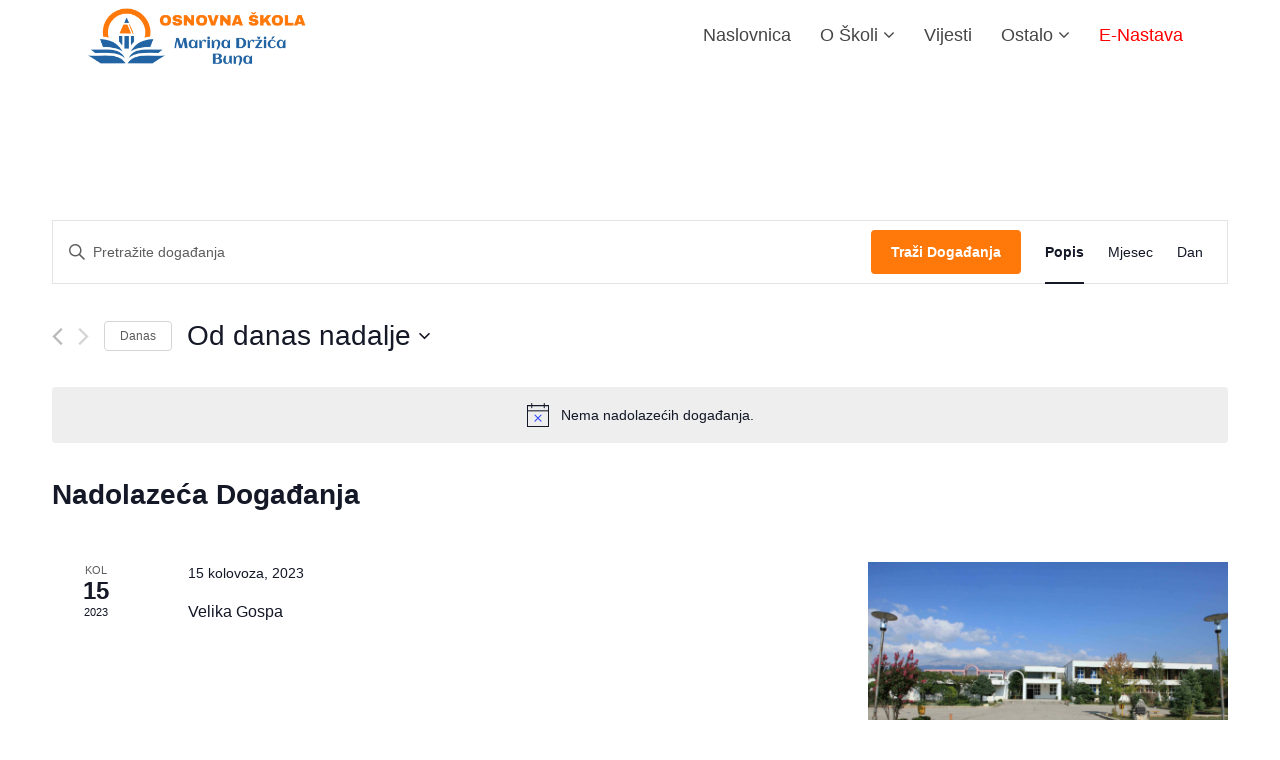

--- FILE ---
content_type: text/html; charset=UTF-8
request_url: https://osmarinadrzicabuna.com/events/kategorija/css/
body_size: 28808
content:
<!DOCTYPE html>
<html lang="hr" class="no-js no-svg">
<head>
<meta charset="UTF-8">
<meta name="viewport" content="width=device-width, initial-scale=1">
<link rel="profile" href="https://gmpg.org/xfn/11">

<link rel='stylesheet' id='tribe-events-views-v2-bootstrap-datepicker-styles-css'  href='https://osmarinadrzicabuna.com/wp-content/plugins/the-events-calendar/vendor/bootstrap-datepicker/css/bootstrap-datepicker.standalone.min.css?ver=5.14.2.1' type='text/css' media='all' />
<link rel='stylesheet' id='tec-variables-skeleton-css'  href='https://osmarinadrzicabuna.com/wp-content/plugins/the-events-calendar/common/src/resources/css/variables-skeleton.min.css?ver=4.14.18.1' type='text/css' media='all' />
<link rel='stylesheet' id='tribe-common-skeleton-style-css'  href='https://osmarinadrzicabuna.com/wp-content/plugins/the-events-calendar/common/src/resources/css/common-skeleton.min.css?ver=4.14.18.1' type='text/css' media='all' />
<link rel='stylesheet' id='tribe-tooltipster-css-css'  href='https://osmarinadrzicabuna.com/wp-content/plugins/the-events-calendar/common/vendor/tooltipster/tooltipster.bundle.min.css?ver=4.14.18.1' type='text/css' media='all' />
<link rel='stylesheet' id='tribe-events-views-v2-skeleton-css'  href='https://osmarinadrzicabuna.com/wp-content/plugins/the-events-calendar/src/resources/css/views-skeleton.min.css?ver=5.14.2.1' type='text/css' media='all' />
<link rel='stylesheet' id='tec-variables-full-css'  href='https://osmarinadrzicabuna.com/wp-content/plugins/the-events-calendar/common/src/resources/css/variables-full.min.css?ver=4.14.18.1' type='text/css' media='all' />
<link rel='stylesheet' id='tribe-common-full-style-css'  href='https://osmarinadrzicabuna.com/wp-content/plugins/the-events-calendar/common/src/resources/css/common-full.min.css?ver=4.14.18.1' type='text/css' media='all' />
<link rel='stylesheet' id='tribe-events-views-v2-full-css'  href='https://osmarinadrzicabuna.com/wp-content/plugins/the-events-calendar/src/resources/css/views-full.min.css?ver=5.14.2.1' type='text/css' media='all' />
<meta name='robots' content='index, follow, max-image-preview:large, max-snippet:-1, max-video-preview:-1' />

	<!-- This site is optimized with the Yoast SEO plugin v19.2 - https://yoast.com/wordpress/plugins/seo/ -->
	<title>Nadolazeća Događanja &#8250; CSS &#8250;  &#8211; Osnovna škola Marina Držića Buna</title>
	<link rel="canonical" href="https://osmarinadrzicabuna.com/events/kategorija/css/" />
	<meta property="og:locale" content="hr_HR" />
	<meta property="og:type" content="website" />
	<meta property="og:url" content="https://osmarinadrzicabuna.com/events/kategorija/css/" />
	<meta property="og:site_name" content="Osnovna škola Marina Držića Buna" />
	<meta name="twitter:card" content="summary_large_image" />
	<script type="application/ld+json" class="yoast-schema-graph">{"@context":"https://schema.org","@graph":[{"@type":"WebSite","@id":"https://osmarinadrzicabuna.com/#website","url":"https://osmarinadrzicabuna.com/","name":"Osnovna škola Marina Držića Buna","description":"","potentialAction":[{"@type":"SearchAction","target":{"@type":"EntryPoint","urlTemplate":"https://osmarinadrzicabuna.com/?s={search_term_string}"},"query-input":"required name=search_term_string"}],"inLanguage":"hr"},{"@type":"CollectionPage","@id":"https://osmarinadrzicabuna.com/events/kategorija/css/#webpage","url":"https://osmarinadrzicabuna.com/events/kategorija/css/","name":"","isPartOf":{"@id":"https://osmarinadrzicabuna.com/#website"},"breadcrumb":{"@id":"https://osmarinadrzicabuna.com/events/kategorija/css/#breadcrumb"},"inLanguage":"hr","potentialAction":[{"@type":"ReadAction","target":["https://osmarinadrzicabuna.com/events/kategorija/css/"]}]},{"@type":"BreadcrumbList","@id":"https://osmarinadrzicabuna.com/events/kategorija/css/#breadcrumb","itemListElement":[{"@type":"ListItem","position":1,"name":"Home","item":"https://osmarinadrzicabuna.com/"},{"@type":"ListItem","position":2,"name":"CSS"}]}]}</script>
	<!-- / Yoast SEO plugin. -->


<link rel='dns-prefetch' href='//fonts.googleapis.com' />
<link rel='dns-prefetch' href='//s.w.org' />
<link rel="alternate" type="application/rss+xml" title="Osnovna škola Marina Držića Buna &raquo; Kanal" href="https://osmarinadrzicabuna.com/feed/" />
<link rel="alternate" type="application/rss+xml" title="Osnovna škola Marina Držića Buna &raquo; Kanal komentara" href="https://osmarinadrzicabuna.com/comments/feed/" />
<link rel="alternate" type="text/calendar" title="Osnovna škola Marina Držića Buna &raquo; iCal Feed" href="https://osmarinadrzicabuna.com/events/?ical=1" />
<link rel="alternate" type="application/rss+xml" title="Osnovna škola Marina Držića Buna &raquo; Događanja kanal" href="https://osmarinadrzicabuna.com/events/feed/" />
<script type="text/javascript">
window._wpemojiSettings = {"baseUrl":"https:\/\/s.w.org\/images\/core\/emoji\/13.1.0\/72x72\/","ext":".png","svgUrl":"https:\/\/s.w.org\/images\/core\/emoji\/13.1.0\/svg\/","svgExt":".svg","source":{"concatemoji":"https:\/\/osmarinadrzicabuna.com\/wp-includes\/js\/wp-emoji-release.min.js?ver=5.9.3"}};
/*! This file is auto-generated */
!function(e,a,t){var n,r,o,i=a.createElement("canvas"),p=i.getContext&&i.getContext("2d");function s(e,t){var a=String.fromCharCode;p.clearRect(0,0,i.width,i.height),p.fillText(a.apply(this,e),0,0);e=i.toDataURL();return p.clearRect(0,0,i.width,i.height),p.fillText(a.apply(this,t),0,0),e===i.toDataURL()}function c(e){var t=a.createElement("script");t.src=e,t.defer=t.type="text/javascript",a.getElementsByTagName("head")[0].appendChild(t)}for(o=Array("flag","emoji"),t.supports={everything:!0,everythingExceptFlag:!0},r=0;r<o.length;r++)t.supports[o[r]]=function(e){if(!p||!p.fillText)return!1;switch(p.textBaseline="top",p.font="600 32px Arial",e){case"flag":return s([127987,65039,8205,9895,65039],[127987,65039,8203,9895,65039])?!1:!s([55356,56826,55356,56819],[55356,56826,8203,55356,56819])&&!s([55356,57332,56128,56423,56128,56418,56128,56421,56128,56430,56128,56423,56128,56447],[55356,57332,8203,56128,56423,8203,56128,56418,8203,56128,56421,8203,56128,56430,8203,56128,56423,8203,56128,56447]);case"emoji":return!s([10084,65039,8205,55357,56613],[10084,65039,8203,55357,56613])}return!1}(o[r]),t.supports.everything=t.supports.everything&&t.supports[o[r]],"flag"!==o[r]&&(t.supports.everythingExceptFlag=t.supports.everythingExceptFlag&&t.supports[o[r]]);t.supports.everythingExceptFlag=t.supports.everythingExceptFlag&&!t.supports.flag,t.DOMReady=!1,t.readyCallback=function(){t.DOMReady=!0},t.supports.everything||(n=function(){t.readyCallback()},a.addEventListener?(a.addEventListener("DOMContentLoaded",n,!1),e.addEventListener("load",n,!1)):(e.attachEvent("onload",n),a.attachEvent("onreadystatechange",function(){"complete"===a.readyState&&t.readyCallback()})),(n=t.source||{}).concatemoji?c(n.concatemoji):n.wpemoji&&n.twemoji&&(c(n.twemoji),c(n.wpemoji)))}(window,document,window._wpemojiSettings);
</script>
<style type="text/css">
img.wp-smiley,
img.emoji {
	display: inline !important;
	border: none !important;
	box-shadow: none !important;
	height: 1em !important;
	width: 1em !important;
	margin: 0 0.07em !important;
	vertical-align: -0.1em !important;
	background: none !important;
	padding: 0 !important;
}
</style>
	<link rel='stylesheet' id='course-review-css'  href='https://osmarinadrzicabuna.com/wp-content/plugins/learnpress-course-review/assets/css/course-review.css?ver=5.9.3' type='text/css' media='all' />
<link rel='stylesheet' id='wp-block-library-css'  href='https://osmarinadrzicabuna.com/wp-includes/css/dist/block-library/style.min.css?ver=5.9.3' type='text/css' media='all' />
<style id='wp-block-library-theme-inline-css' type='text/css'>
.wp-block-audio figcaption{color:#555;font-size:13px;text-align:center}.is-dark-theme .wp-block-audio figcaption{color:hsla(0,0%,100%,.65)}.wp-block-code>code{font-family:Menlo,Consolas,monaco,monospace;color:#1e1e1e;padding:.8em 1em;border:1px solid #ddd;border-radius:4px}.wp-block-embed figcaption{color:#555;font-size:13px;text-align:center}.is-dark-theme .wp-block-embed figcaption{color:hsla(0,0%,100%,.65)}.blocks-gallery-caption{color:#555;font-size:13px;text-align:center}.is-dark-theme .blocks-gallery-caption{color:hsla(0,0%,100%,.65)}.wp-block-image figcaption{color:#555;font-size:13px;text-align:center}.is-dark-theme .wp-block-image figcaption{color:hsla(0,0%,100%,.65)}.wp-block-pullquote{border-top:4px solid;border-bottom:4px solid;margin-bottom:1.75em;color:currentColor}.wp-block-pullquote__citation,.wp-block-pullquote cite,.wp-block-pullquote footer{color:currentColor;text-transform:uppercase;font-size:.8125em;font-style:normal}.wp-block-quote{border-left:.25em solid;margin:0 0 1.75em;padding-left:1em}.wp-block-quote cite,.wp-block-quote footer{color:currentColor;font-size:.8125em;position:relative;font-style:normal}.wp-block-quote.has-text-align-right{border-left:none;border-right:.25em solid;padding-left:0;padding-right:1em}.wp-block-quote.has-text-align-center{border:none;padding-left:0}.wp-block-quote.is-large,.wp-block-quote.is-style-large,.wp-block-quote.is-style-plain{border:none}.wp-block-search .wp-block-search__label{font-weight:700}.wp-block-group:where(.has-background){padding:1.25em 2.375em}.wp-block-separator{border:none;border-bottom:2px solid;margin-left:auto;margin-right:auto;opacity:.4}.wp-block-separator:not(.is-style-wide):not(.is-style-dots){width:100px}.wp-block-separator.has-background:not(.is-style-dots){border-bottom:none;height:1px}.wp-block-separator.has-background:not(.is-style-wide):not(.is-style-dots){height:2px}.wp-block-table thead{border-bottom:3px solid}.wp-block-table tfoot{border-top:3px solid}.wp-block-table td,.wp-block-table th{padding:.5em;border:1px solid;word-break:normal}.wp-block-table figcaption{color:#555;font-size:13px;text-align:center}.is-dark-theme .wp-block-table figcaption{color:hsla(0,0%,100%,.65)}.wp-block-video figcaption{color:#555;font-size:13px;text-align:center}.is-dark-theme .wp-block-video figcaption{color:hsla(0,0%,100%,.65)}.wp-block-template-part.has-background{padding:1.25em 2.375em;margin-top:0;margin-bottom:0}
</style>
<link rel='stylesheet' id='sensei-theme-blocks-css'  href='https://osmarinadrzicabuna.com/wp-content/plugins/sensei-lms/assets/dist/css/sensei-theme-blocks.css?ver=11ecf5efcebe555fbd2feb37132f79dd' type='text/css' media='all' />
<link rel='stylesheet' id='wp-components-css'  href='https://osmarinadrzicabuna.com/wp-includes/css/dist/components/style.min.css?ver=5.9.3' type='text/css' media='all' />
<link rel='stylesheet' id='wp-block-editor-css'  href='https://osmarinadrzicabuna.com/wp-includes/css/dist/block-editor/style.min.css?ver=5.9.3' type='text/css' media='all' />
<link rel='stylesheet' id='wp-nux-css'  href='https://osmarinadrzicabuna.com/wp-includes/css/dist/nux/style.min.css?ver=5.9.3' type='text/css' media='all' />
<link rel='stylesheet' id='wp-reusable-blocks-css'  href='https://osmarinadrzicabuna.com/wp-includes/css/dist/reusable-blocks/style.min.css?ver=5.9.3' type='text/css' media='all' />
<link rel='stylesheet' id='wp-editor-css'  href='https://osmarinadrzicabuna.com/wp-includes/css/dist/editor/style.min.css?ver=5.9.3' type='text/css' media='all' />
<link rel='stylesheet' id='common-css'  href='https://osmarinadrzicabuna.com/wp-admin/css/common.min.css?ver=5.9.3' type='text/css' media='all' />
<link rel='stylesheet' id='forms-css'  href='https://osmarinadrzicabuna.com/wp-admin/css/forms.min.css?ver=5.9.3' type='text/css' media='all' />
<link rel='stylesheet' id='wp-reset-editor-styles-css'  href='https://osmarinadrzicabuna.com/wp-includes/css/dist/block-library/reset.min.css?ver=5.9.3' type='text/css' media='all' />
<link rel='stylesheet' id='wp-editor-classic-layout-styles-css'  href='https://osmarinadrzicabuna.com/wp-includes/css/dist/edit-post/classic.min.css?ver=5.9.3' type='text/css' media='all' />
<link rel='stylesheet' id='wp-edit-blocks-css'  href='https://osmarinadrzicabuna.com/wp-includes/css/dist/block-library/editor.min.css?ver=5.9.3' type='text/css' media='all' />
<link rel='stylesheet' id='edumodo-block-editor-css-css'  href='https://osmarinadrzicabuna.com/wp-content/themes/osbuna/dist/css/editor-style.css?ver=5.9.3' type='text/css' media='all' />
<style id='global-styles-inline-css' type='text/css'>
body{--wp--preset--color--black: #000000;--wp--preset--color--cyan-bluish-gray: #abb8c3;--wp--preset--color--white: #ffffff;--wp--preset--color--pale-pink: #f78da7;--wp--preset--color--vivid-red: #cf2e2e;--wp--preset--color--luminous-vivid-orange: #ff6900;--wp--preset--color--luminous-vivid-amber: #fcb900;--wp--preset--color--light-green-cyan: #7bdcb5;--wp--preset--color--vivid-green-cyan: #00d084;--wp--preset--color--pale-cyan-blue: #8ed1fc;--wp--preset--color--vivid-cyan-blue: #0693e3;--wp--preset--color--vivid-purple: #9b51e0;--wp--preset--color--brand-primary: #f71111;--wp--preset--color--brand-secondary: #ff731c;--wp--preset--color--purple: #9800ff;--wp--preset--color--body-bg: #ffffff;--wp--preset--color--primary-text: #444444;--wp--preset--color--secondary-text: #000;--wp--preset--gradient--vivid-cyan-blue-to-vivid-purple: linear-gradient(135deg,rgba(6,147,227,1) 0%,rgb(155,81,224) 100%);--wp--preset--gradient--light-green-cyan-to-vivid-green-cyan: linear-gradient(135deg,rgb(122,220,180) 0%,rgb(0,208,130) 100%);--wp--preset--gradient--luminous-vivid-amber-to-luminous-vivid-orange: linear-gradient(135deg,rgba(252,185,0,1) 0%,rgba(255,105,0,1) 100%);--wp--preset--gradient--luminous-vivid-orange-to-vivid-red: linear-gradient(135deg,rgba(255,105,0,1) 0%,rgb(207,46,46) 100%);--wp--preset--gradient--very-light-gray-to-cyan-bluish-gray: linear-gradient(135deg,rgb(238,238,238) 0%,rgb(169,184,195) 100%);--wp--preset--gradient--cool-to-warm-spectrum: linear-gradient(135deg,rgb(74,234,220) 0%,rgb(151,120,209) 20%,rgb(207,42,186) 40%,rgb(238,44,130) 60%,rgb(251,105,98) 80%,rgb(254,248,76) 100%);--wp--preset--gradient--blush-light-purple: linear-gradient(135deg,rgb(255,206,236) 0%,rgb(152,150,240) 100%);--wp--preset--gradient--blush-bordeaux: linear-gradient(135deg,rgb(254,205,165) 0%,rgb(254,45,45) 50%,rgb(107,0,62) 100%);--wp--preset--gradient--luminous-dusk: linear-gradient(135deg,rgb(255,203,112) 0%,rgb(199,81,192) 50%,rgb(65,88,208) 100%);--wp--preset--gradient--pale-ocean: linear-gradient(135deg,rgb(255,245,203) 0%,rgb(182,227,212) 50%,rgb(51,167,181) 100%);--wp--preset--gradient--electric-grass: linear-gradient(135deg,rgb(202,248,128) 0%,rgb(113,206,126) 100%);--wp--preset--gradient--midnight: linear-gradient(135deg,rgb(2,3,129) 0%,rgb(40,116,252) 100%);--wp--preset--duotone--dark-grayscale: url('#wp-duotone-dark-grayscale');--wp--preset--duotone--grayscale: url('#wp-duotone-grayscale');--wp--preset--duotone--purple-yellow: url('#wp-duotone-purple-yellow');--wp--preset--duotone--blue-red: url('#wp-duotone-blue-red');--wp--preset--duotone--midnight: url('#wp-duotone-midnight');--wp--preset--duotone--magenta-yellow: url('#wp-duotone-magenta-yellow');--wp--preset--duotone--purple-green: url('#wp-duotone-purple-green');--wp--preset--duotone--blue-orange: url('#wp-duotone-blue-orange');--wp--preset--font-size--small: 13px;--wp--preset--font-size--medium: 20px;--wp--preset--font-size--large: 36px;--wp--preset--font-size--x-large: 42px;}.has-black-color{color: var(--wp--preset--color--black) !important;}.has-cyan-bluish-gray-color{color: var(--wp--preset--color--cyan-bluish-gray) !important;}.has-white-color{color: var(--wp--preset--color--white) !important;}.has-pale-pink-color{color: var(--wp--preset--color--pale-pink) !important;}.has-vivid-red-color{color: var(--wp--preset--color--vivid-red) !important;}.has-luminous-vivid-orange-color{color: var(--wp--preset--color--luminous-vivid-orange) !important;}.has-luminous-vivid-amber-color{color: var(--wp--preset--color--luminous-vivid-amber) !important;}.has-light-green-cyan-color{color: var(--wp--preset--color--light-green-cyan) !important;}.has-vivid-green-cyan-color{color: var(--wp--preset--color--vivid-green-cyan) !important;}.has-pale-cyan-blue-color{color: var(--wp--preset--color--pale-cyan-blue) !important;}.has-vivid-cyan-blue-color{color: var(--wp--preset--color--vivid-cyan-blue) !important;}.has-vivid-purple-color{color: var(--wp--preset--color--vivid-purple) !important;}.has-black-background-color{background-color: var(--wp--preset--color--black) !important;}.has-cyan-bluish-gray-background-color{background-color: var(--wp--preset--color--cyan-bluish-gray) !important;}.has-white-background-color{background-color: var(--wp--preset--color--white) !important;}.has-pale-pink-background-color{background-color: var(--wp--preset--color--pale-pink) !important;}.has-vivid-red-background-color{background-color: var(--wp--preset--color--vivid-red) !important;}.has-luminous-vivid-orange-background-color{background-color: var(--wp--preset--color--luminous-vivid-orange) !important;}.has-luminous-vivid-amber-background-color{background-color: var(--wp--preset--color--luminous-vivid-amber) !important;}.has-light-green-cyan-background-color{background-color: var(--wp--preset--color--light-green-cyan) !important;}.has-vivid-green-cyan-background-color{background-color: var(--wp--preset--color--vivid-green-cyan) !important;}.has-pale-cyan-blue-background-color{background-color: var(--wp--preset--color--pale-cyan-blue) !important;}.has-vivid-cyan-blue-background-color{background-color: var(--wp--preset--color--vivid-cyan-blue) !important;}.has-vivid-purple-background-color{background-color: var(--wp--preset--color--vivid-purple) !important;}.has-black-border-color{border-color: var(--wp--preset--color--black) !important;}.has-cyan-bluish-gray-border-color{border-color: var(--wp--preset--color--cyan-bluish-gray) !important;}.has-white-border-color{border-color: var(--wp--preset--color--white) !important;}.has-pale-pink-border-color{border-color: var(--wp--preset--color--pale-pink) !important;}.has-vivid-red-border-color{border-color: var(--wp--preset--color--vivid-red) !important;}.has-luminous-vivid-orange-border-color{border-color: var(--wp--preset--color--luminous-vivid-orange) !important;}.has-luminous-vivid-amber-border-color{border-color: var(--wp--preset--color--luminous-vivid-amber) !important;}.has-light-green-cyan-border-color{border-color: var(--wp--preset--color--light-green-cyan) !important;}.has-vivid-green-cyan-border-color{border-color: var(--wp--preset--color--vivid-green-cyan) !important;}.has-pale-cyan-blue-border-color{border-color: var(--wp--preset--color--pale-cyan-blue) !important;}.has-vivid-cyan-blue-border-color{border-color: var(--wp--preset--color--vivid-cyan-blue) !important;}.has-vivid-purple-border-color{border-color: var(--wp--preset--color--vivid-purple) !important;}.has-vivid-cyan-blue-to-vivid-purple-gradient-background{background: var(--wp--preset--gradient--vivid-cyan-blue-to-vivid-purple) !important;}.has-light-green-cyan-to-vivid-green-cyan-gradient-background{background: var(--wp--preset--gradient--light-green-cyan-to-vivid-green-cyan) !important;}.has-luminous-vivid-amber-to-luminous-vivid-orange-gradient-background{background: var(--wp--preset--gradient--luminous-vivid-amber-to-luminous-vivid-orange) !important;}.has-luminous-vivid-orange-to-vivid-red-gradient-background{background: var(--wp--preset--gradient--luminous-vivid-orange-to-vivid-red) !important;}.has-very-light-gray-to-cyan-bluish-gray-gradient-background{background: var(--wp--preset--gradient--very-light-gray-to-cyan-bluish-gray) !important;}.has-cool-to-warm-spectrum-gradient-background{background: var(--wp--preset--gradient--cool-to-warm-spectrum) !important;}.has-blush-light-purple-gradient-background{background: var(--wp--preset--gradient--blush-light-purple) !important;}.has-blush-bordeaux-gradient-background{background: var(--wp--preset--gradient--blush-bordeaux) !important;}.has-luminous-dusk-gradient-background{background: var(--wp--preset--gradient--luminous-dusk) !important;}.has-pale-ocean-gradient-background{background: var(--wp--preset--gradient--pale-ocean) !important;}.has-electric-grass-gradient-background{background: var(--wp--preset--gradient--electric-grass) !important;}.has-midnight-gradient-background{background: var(--wp--preset--gradient--midnight) !important;}.has-small-font-size{font-size: var(--wp--preset--font-size--small) !important;}.has-medium-font-size{font-size: var(--wp--preset--font-size--medium) !important;}.has-large-font-size{font-size: var(--wp--preset--font-size--large) !important;}.has-x-large-font-size{font-size: var(--wp--preset--font-size--x-large) !important;}
</style>
<link rel='stylesheet' id='edumodo-youtube-popup-css'  href='https://osmarinadrzicabuna.com/wp-content/plugins/edumodo-core/dist/css/youtube-popup.css?ver=5.9.3' type='text/css' media='all' />
<link rel='stylesheet' id='edumodo-core-plugin-css-css'  href='https://osmarinadrzicabuna.com/wp-content/plugins/edumodo-core/dist/css/dynamic-category.css?ver=5.9.3' type='text/css' media='all' />
<link rel='stylesheet' id='edumodo-event-css-css'  href='https://osmarinadrzicabuna.com/wp-content/plugins/edumodo-core/dist/css/event.css?ver=5.9.3' type='text/css' media='all' />
<link rel='stylesheet' id='edumodo-core-blog-css-css'  href='https://osmarinadrzicabuna.com/wp-content/plugins/edumodo-core/dist/css/blog.css?ver=5.9.3' type='text/css' media='all' />
<link rel='stylesheet' id='edumodo-core-blog-grid-css-css'  href='https://osmarinadrzicabuna.com/wp-content/plugins/edumodo-core/dist/css/blog-grid.css?ver=5.9.3' type='text/css' media='all' />
<link rel='stylesheet' id='edumodo-core-css-css'  href='https://osmarinadrzicabuna.com/wp-content/plugins/edumodo-core/dist/css/core.css?ver=5.9.3' type='text/css' media='all' />
<link rel='stylesheet' id='wpa-css-css'  href='https://osmarinadrzicabuna.com/wp-content/plugins/honeypot/includes/css/wpa.css?ver=2.0.1' type='text/css' media='all' />
<link rel='stylesheet' id='rs-plugin-settings-css'  href='https://osmarinadrzicabuna.com/wp-content/plugins/revslider/public/assets/css/rs6.css?ver=6.2.23' type='text/css' media='all' />
<style id='rs-plugin-settings-inline-css' type='text/css'>
#rs-demo-id {}
</style>
<link rel='stylesheet' id='module-frontend-css'  href='https://osmarinadrzicabuna.com/wp-content/plugins/sensei-lms/assets/dist/css/modules-frontend.css?ver=3f21244cade62b1fe4f2aeadfa30955d' type='text/css' media='all' />
<link rel='stylesheet' id='pages-frontend-css'  href='https://osmarinadrzicabuna.com/wp-content/plugins/sensei-lms/assets/dist/css/pages-frontend.css?ver=c7b737b39b19f0cf7e8a534c646cb001' type='text/css' media='all' />
<link rel='stylesheet' id='sensei-frontend-css'  href='https://osmarinadrzicabuna.com/wp-content/plugins/sensei-lms/assets/dist/css/frontend.css?ver=6feb69eb8286c7f23d65186500544550' type='text/css' media='screen' />
<link rel='stylesheet' id='bootstrap-css'  href='https://osmarinadrzicabuna.com/wp-content/themes/osbuna/dist/css/bootstrap.css?ver=4.0.2' type='text/css' media='all' />
<link rel='stylesheet' id='owlcarousel-css'  href='https://osmarinadrzicabuna.com/wp-content/themes/osbuna/dist/css/owl.carousel.css?ver=4.0.2' type='text/css' media='all' />
<link rel='stylesheet' id='font-awesome-css'  href='https://osmarinadrzicabuna.com/wp-content/plugins/elementor/assets/lib/font-awesome/css/font-awesome.min.css?ver=4.7.0' type='text/css' media='all' />
<link rel='stylesheet' id='animate-css-css'  href='https://osmarinadrzicabuna.com/wp-content/plugins/widgetkit-for-elementor/dist/css/animate.min.css?ver=2.3.16.1' type='text/css' media='all' />
<link rel='stylesheet' id='edubin-flaticon-css'  href='https://osmarinadrzicabuna.com/wp-content/themes/osbuna/dist/fonts/flaticon.css?ver=4.0.2' type='text/css' media='all' />
<link rel='stylesheet' id='atvimg-css'  href='https://osmarinadrzicabuna.com/wp-content/themes/osbuna/dist/css/atvImg.css?ver=4.0.2' type='text/css' media='all' />
<link rel='stylesheet' id='magnific-popup-css'  href='https://osmarinadrzicabuna.com/wp-content/themes/osbuna/dist/css/magnific-popup.css?ver=4.0.2' type='text/css' media='all' />
<link rel='stylesheet' id='edumodo-style-css'  href='https://osmarinadrzicabuna.com/wp-content/themes/osbuna-child/style.css?ver=5.9.3' type='text/css' media='all' />
<link rel='stylesheet' id='edumodo-main-style-css'  href='https://osmarinadrzicabuna.com/wp-content/themes/osbuna/dist/css/style.css?ver=4.0.2' type='text/css' media='all' />
<link rel='stylesheet' id='edumodo__load_google_fonts_url-css'  href='https://fonts.googleapis.com/css?family=-apple-system%2C+BlinkMacSystemFont%2C+%22Segoe+UI%22%2C+Roboto%2C+Oxygen-Sans%2C+Ubuntu%2C+Cantarell%2C+%22Helvetica+Neue%22%2C+sans-serif%3A%7C-apple-system%2C+BlinkMacSystemFont%2C+%22Segoe+UI%22%2C+Roboto%2C+Oxygen-Sans%2C+Ubuntu%2C+Cantarell%2C+%22Helvetica+Neue%22%2C+sans-serif%3A%7C-apple-system%2C+BlinkMacSystemFont%2C+%22Segoe+UI%22%2C+Roboto%2C+Oxygen-Sans%2C+Ubuntu%2C+Cantarell%2C+%22Helvetica+Neue%22%2C+sans-serif%3A%7C-apple-system%2C+BlinkMacSystemFont%2C+%22Segoe+UI%22%2C+Roboto%2C+Oxygen-Sans%2C+Ubuntu%2C+Cantarell%2C+%22Helvetica+Neue%22%2C+sans-serif%3A%7C-apple-system%2C+BlinkMacSystemFont%2C+%22Segoe+UI%22%2C+Roboto%2C+Oxygen-Sans%2C+Ubuntu%2C+Cantarell%2C+%22Helvetica+Neue%22%2C+sans-serif%3A%7C-apple-system%2C+BlinkMacSystemFont%2C+%22Segoe+UI%22%2C+Roboto%2C+Oxygen-Sans%2C+Ubuntu%2C+Cantarell%2C+%22Helvetica+Neue%22%2C+sans-serif%3A%7CPoppins%3A400%2C500%2C500i%2C700%2C800%7CPoppins%3A400%2C500%2C500i%2C700%2C800%7CPoppins%3A400%2C500%2C500i%2C700%2C800%7CPoppins%3A400%2C500%2C500i%2C700%2C800%7CPoppins%3A400%2C500%2C500i%2C700%2C800%7CPoppins%3A400%2C500%2C500i%2C700%2C800%7CPoppins%3A400%2C500%2C500i%2C700%2C800&#038;ver=5.9.3' type='text/css' media='all' />
<link rel='stylesheet' id='edumodo-parent-css'  href='https://osmarinadrzicabuna.com/wp-content/themes/osbuna/style.css?ver=5.9.3' type='text/css' media='all' />
<link rel='stylesheet' id='edumodo-child-css'  href='https://osmarinadrzicabuna.com/wp-content/themes/osbuna-child/style.css?ver=5.9.3' type='text/css' media='all' />
<link rel='stylesheet' id='learnpress-widgets-css'  href='https://osmarinadrzicabuna.com/wp-content/plugins/learnpress/assets/css/widgets.min.css?ver=4.1.6.3' type='text/css' media='all' />
<script type='text/javascript' src='https://osmarinadrzicabuna.com/wp-includes/js/jquery/jquery.min.js?ver=3.6.0' id='jquery-core-js'></script>
<script type='text/javascript' src='https://osmarinadrzicabuna.com/wp-includes/js/jquery/jquery-migrate.min.js?ver=3.3.2' id='jquery-migrate-js'></script>
<script type='text/javascript' src='https://osmarinadrzicabuna.com/wp-content/plugins/the-events-calendar/common/src/resources/js/tribe-common.min.js?ver=4.14.18.1' id='tribe-common-js'></script>
<script type='text/javascript' src='https://osmarinadrzicabuna.com/wp-content/plugins/the-events-calendar/src/resources/js/views/breakpoints.js?ver=5.14.2.1' id='tribe-events-views-v2-breakpoints-js'></script>
<script type='text/javascript' src='https://osmarinadrzicabuna.com/wp-content/plugins/revslider/public/assets/js/rbtools.min.js?ver=6.2.23' id='tp-tools-js'></script>
<script type='text/javascript' src='https://osmarinadrzicabuna.com/wp-content/plugins/revslider/public/assets/js/rs6.min.js?ver=6.2.23' id='revmin-js'></script>
<link rel="https://api.w.org/" href="https://osmarinadrzicabuna.com/wp-json/" /><link rel="alternate" type="application/json" href="https://osmarinadrzicabuna.com/wp-json/wp/v2/tribe_events_cat/210" /><link rel="EditURI" type="application/rsd+xml" title="RSD" href="https://osmarinadrzicabuna.com/xmlrpc.php?rsd" />
<link rel="wlwmanifest" type="application/wlwmanifest+xml" href="https://osmarinadrzicabuna.com/wp-includes/wlwmanifest.xml" /> 
<meta name="generator" content="WordPress 5.9.3" />

		<style id="learn-press-custom-css">
			:root {
				--lp-primary-color: #ffb606;
				--lp-secondary-color: #442e66;
			}
		</style>

				<style>
			:root {
						}
		</style>
		<meta name="tec-api-version" content="v1"><meta name="tec-api-origin" content="https://osmarinadrzicabuna.com"><link rel="alternate" href="https://osmarinadrzicabuna.com/wp-json/tribe/events/v1/events/?categories=css" /><!-- Global site tag (gtag.js) - Google Analytics -->
		<script async src="https://www.googletagmanager.com/gtag/js?id=G-3N13HXJXT3"></script>
		<script>
  			window.dataLayer = window.dataLayer || [];
  			function gtag(){dataLayer.push(arguments);}
  			gtag('js', new Date());

  			gtag('config', 'G-3N13HXJXT3');
		</script><meta name="generator" content="Powered by Slider Revolution 6.2.23 - responsive, Mobile-Friendly Slider Plugin for WordPress with comfortable drag and drop interface." />
<link rel="icon" href="https://osmarinadrzicabuna.com/wp-content/uploads/2022/04/logo-osbuna-–-mali-150x150.png" sizes="32x32" />
<link rel="icon" href="https://osmarinadrzicabuna.com/wp-content/uploads/2022/04/logo-osbuna-–-mali.png" sizes="192x192" />
<link rel="apple-touch-icon" href="https://osmarinadrzicabuna.com/wp-content/uploads/2022/04/logo-osbuna-–-mali.png" />
<meta name="msapplication-TileImage" content="https://osmarinadrzicabuna.com/wp-content/uploads/2022/04/logo-osbuna-–-mali.png" />
<script type="text/javascript">function setREVStartSize(e){
			//window.requestAnimationFrame(function() {				 
				window.RSIW = window.RSIW===undefined ? window.innerWidth : window.RSIW;	
				window.RSIH = window.RSIH===undefined ? window.innerHeight : window.RSIH;	
				try {								
					var pw = document.getElementById(e.c).parentNode.offsetWidth,
						newh;
					pw = pw===0 || isNaN(pw) ? window.RSIW : pw;
					e.tabw = e.tabw===undefined ? 0 : parseInt(e.tabw);
					e.thumbw = e.thumbw===undefined ? 0 : parseInt(e.thumbw);
					e.tabh = e.tabh===undefined ? 0 : parseInt(e.tabh);
					e.thumbh = e.thumbh===undefined ? 0 : parseInt(e.thumbh);
					e.tabhide = e.tabhide===undefined ? 0 : parseInt(e.tabhide);
					e.thumbhide = e.thumbhide===undefined ? 0 : parseInt(e.thumbhide);
					e.mh = e.mh===undefined || e.mh=="" || e.mh==="auto" ? 0 : parseInt(e.mh,0);		
					if(e.layout==="fullscreen" || e.l==="fullscreen") 						
						newh = Math.max(e.mh,window.RSIH);					
					else{					
						e.gw = Array.isArray(e.gw) ? e.gw : [e.gw];
						for (var i in e.rl) if (e.gw[i]===undefined || e.gw[i]===0) e.gw[i] = e.gw[i-1];					
						e.gh = e.el===undefined || e.el==="" || (Array.isArray(e.el) && e.el.length==0)? e.gh : e.el;
						e.gh = Array.isArray(e.gh) ? e.gh : [e.gh];
						for (var i in e.rl) if (e.gh[i]===undefined || e.gh[i]===0) e.gh[i] = e.gh[i-1];
											
						var nl = new Array(e.rl.length),
							ix = 0,						
							sl;					
						e.tabw = e.tabhide>=pw ? 0 : e.tabw;
						e.thumbw = e.thumbhide>=pw ? 0 : e.thumbw;
						e.tabh = e.tabhide>=pw ? 0 : e.tabh;
						e.thumbh = e.thumbhide>=pw ? 0 : e.thumbh;					
						for (var i in e.rl) nl[i] = e.rl[i]<window.RSIW ? 0 : e.rl[i];
						sl = nl[0];									
						for (var i in nl) if (sl>nl[i] && nl[i]>0) { sl = nl[i]; ix=i;}															
						var m = pw>(e.gw[ix]+e.tabw+e.thumbw) ? 1 : (pw-(e.tabw+e.thumbw)) / (e.gw[ix]);					
						newh =  (e.gh[ix] * m) + (e.tabh + e.thumbh);
					}				
					if(window.rs_init_css===undefined) window.rs_init_css = document.head.appendChild(document.createElement("style"));					
					document.getElementById(e.c).height = newh+"px";
					window.rs_init_css.innerHTML += "#"+e.c+"_wrapper { height: "+newh+"px }";				
				} catch(e){
					console.log("Failure at Presize of Slider:" + e)
				}					   
			//});
		  };</script>
<style id="edumodo-forum-style">
	body.buddyboss.single-item.groups #buddypress #bbpress-forums .bbp-topics .bbp-body ul.topic:hover a,body.bbpress .bbpress-sidebar-wrapper .bbp_widget_login .bbp-submit-wrapper button[type="submit"]:hover,body.bbpress .bbpress-sidebar-wrapper .widget ul li:hover a, body.bbpress .bbpress-sidebar-wrapper .widget ol li:hover a,body.bbpress .bbpress-sidebar-wrapper .widget a:hover,.bbp-user-page.single #bbpress-forums #bbp-user-wrapper #bbp-single-user-details #bbp-user-navigation li.current a, .bbp-user-edit.single #bbpress-forums #bbp-user-wrapper #bbp-single-user-details #bbp-user-navigation li.current a,.bbpress #bbpress-forums .bbp-forums .bbp-body ul.forum:hover a, .bbpress #bbpress-forums .bbp-forums .bbp-body ul.topic:hover a, .bbpress #bbpress-forums .bbp-topics .bbp-body ul.forum:hover a, .bbpress #bbpress-forums .bbp-topics .bbp-body ul.topic:hover a, .bbpress #bbpress-forums .bbp-replies .bbp-body ul.forum:hover a, .bbpress #bbpress-forums .bbp-replies .bbp-body ul.topic:hover a,.bbpress #bbpress-forums .bbp-topic-tags a:hover,.bbpress #bbpress-forums .bbp-template-notice li a:hover,.bbpress #bbpress-forums .bbp-template-notice li:hover a,.bbpress #bbpress-forums a:hover,.bbpress #bbpress-forums .bbp-breadcrumb a:hover,.bbpress #bbpress-forums .bbp-breadcrumb .bbp-breadcrumb-current {color: #ff790a ;}.bbp-user-edit.single #bbpress-forums #bbp-your-profile .user-submit,.bbpress #bbpress-forums .bbp-topic-form form .bbp-submit-wrapper button, .bbpress #bbpress-forums .bbp-reply-form form .bbp-submit-wrapper button, .bbpress #bbpress-forums .bbp-no-reply form .bbp-submit-wrapper button, .bbpress #bbpress-forums .bbp-no-topic form .bbp-submit-wrapper button,.bbpress #bbpress-forums #subscription-toggle a.favorite-toggle, .bbpress #bbpress-forums #favorite-toggle a.subscription-toggle, .bbpress #bbpress-forums #favorite-toggle a.favorite-toggle,.bbpress #bbpress-forums .bbp-pagination .bbp-pagination-links .current{background-color: #ff790a ;}.bbpress #bbpress-forums .bbp-forums .bbp-body div.topic, .bbpress #bbpress-forums .bbp-topics .bbp-body div.topic, .bbpress #bbpress-forums .bbp-replies .bbp-body div.topic{border-color: #ff790a ;}body #bbpress{font-family: -apple-system, BlinkMacSystemFont, "Segoe UI", Roboto, Oxygen-Sans, Ubuntu, Cantarell, "Helvetica Neue", sans-serif ;}.bbpress #bbpress-forums .bbp-body .bbp-forum-info a,
	.bbpress #bbpress-forums .bbp-forums .bbp-body ul.forum .bbp-forum-freshness .bbp-author-name,
	.groups-header .moderators-lists .moderators-title{font-family: -apple-system, BlinkMacSystemFont, "Segoe UI", Roboto, Oxygen-Sans, Ubuntu, Cantarell, "Helvetica Neue", sans-serif ;}.bbpress #bbpress-forums .bbp-body .bbp-forum-info a,
	.bbpress #bbpress-forums .bbp-forums .bbp-body ul.forum .bbp-forum-freshness .bbp-author-name{font-weight:  ;}</style>
	<style id="edumodo-buddypress-style">
		body.buddypress .buddypress-member-home-sidebar-wrapper .widget_bp_core_friends_widget .item-options a.selected,body.groups #buddypress .groups-list:not(.grid)>li:hover h2 a, body.groups #buddypress .members-list:not(.grid)>li:hover h2 a, body.groups #buddypress .members-group-list:not(.grid)>li:hover h2 a, body.activity #buddypress .groups-list:not(.grid)>li:hover h2 a, body.activity #buddypress .members-list:not(.grid)>li:hover h2 a, body.activity #buddypress .members-group-list:not(.grid)>li:hover h2 a, body.friends #buddypress .groups-list:not(.grid)>li:hover h2 a, body.friends #buddypress .members-list:not(.grid)>li:hover h2 a, body.friends #buddypress .members-group-list:not(.grid)>li:hover h2 a, body.members #buddypress .groups-list:not(.grid)>li:hover h2 a, body.members #buddypress .members-list:not(.grid)>li:hover h2 a, body.members #buddypress .members-group-list:not(.grid)>li:hover h2 a,body.buddypress .buddypress-member-home-sidebar-wrapper .widget_bp_core_members_widget .item-options a.selected, body.buddypress .buddypress-member-home-sidebar-wrapper .widget_bp_groups_widget .item-options a.selected, body.buddypress .buddypress-member-single-sidebar-wrapper .widget_bp_core_members_widget .item-options a.selected, body.buddypress .buddypress-member-single-sidebar-wrapper .widget_bp_groups_widget .item-options a.selected, body.buddypress .buddypress-group-single-sidebar-wrapper .widget_bp_core_members_widget .item-options a.selected, body.buddypress .buddypress-group-single-sidebar-wrapper .widget_bp_groups_widget .item-options a.selected, body.buddypress .buddypress-group-home-sidebar-wrapper .widget_bp_core_members_widget .item-options a.selected, body.buddypress .buddypress-group-home-sidebar-wrapper .widget_bp_groups_widget .item-options a.selected,body.buddypress .buddypress-member-home-sidebar-wrapper .widget ul li:hover a, body.buddypress .buddypress-member-home-sidebar-wrapper .widget ol li:hover a, body.buddypress .buddypress-member-single-sidebar-wrapper .widget ul li:hover a, body.buddypress .buddypress-member-single-sidebar-wrapper .widget ol li:hover a, body.buddypress .buddypress-group-single-sidebar-wrapper .widget ul li:hover a, body.buddypress .buddypress-group-single-sidebar-wrapper .widget ol li:hover a, body.buddypress .buddypress-group-home-sidebar-wrapper .widget ul li:hover a, body.buddypress .buddypress-group-home-sidebar-wrapper .widget ol li:hover a,body.buddypress .buddypress-member-home-sidebar-wrapper .widget a:hover, body.buddypress .buddypress-member-single-sidebar-wrapper .widget a:hover, body.buddypress .buddypress-group-single-sidebar-wrapper .widget a:hover, body.buddypress .buddypress-group-home-sidebar-wrapper .widget a:hover,#buddypress #notifications-user-list form tr:hover .notification-actions span.dashicons:before,#buddypress .bp-messages-content #thread-preview .preview-content:hover .actions .bp-icons:before,#buddypress .bp-messages-content .message-lists .thread-item:hover a,#buddypress .profile .bp-tables-user:hover a,#buddypress .subnav-filters .feed a,#buddypress ul.button-nav li.current a:hover, #buddypress ol.button-tabs li.current a:hover,#buddypress ul.button-nav li:hover a, #buddypress ul.button-nav li:focus a, #buddypress ol.button-tabs li:hover a, #buddypress ol.button-tabs li:focus a,#buddypress .bp-avatar-nav ul.avatar-nav-items a:hover,#buddypress #group-invites-container .group-invites-column a.button:hover,#buddypress #group-invites-container .bp-navs a:hover,#buddypress .standard-form .bp-avatar-nav ul.avatar-nav-items a:hover,#buddypress .standard-form table.bp-list tr:hover a,body.groups #buddypress #groups-dir-list #groups-list.grid .item-entry:hover a, body.groups #buddypress #groups-dir-list #members-list.grid .item-entry:hover a, body.groups #buddypress #members-group-list #groups-list.grid .item-entry:hover a, body.groups #buddypress #members-group-list #members-list.grid .item-entry:hover a, body.groups #buddypress #members-dir-list #groups-list.grid .item-entry:hover a, body.groups #buddypress #members-dir-list #members-list.grid .item-entry:hover a, body.groups #buddypress .groups #groups-list.grid .item-entry:hover a, body.groups #buddypress .groups #members-list.grid .item-entry:hover a, body.groups #buddypress .friends #groups-list.grid .item-entry:hover a, body.groups #buddypress .friends #members-list.grid .item-entry:hover a, body.activity #buddypress #groups-dir-list #groups-list.grid .item-entry:hover a, body.activity #buddypress #groups-dir-list #members-list.grid .item-entry:hover a, body.activity #buddypress #members-group-list #groups-list.grid .item-entry:hover a, body.activity #buddypress #members-group-list #members-list.grid .item-entry:hover a, body.activity #buddypress #members-dir-list #groups-list.grid .item-entry:hover a, body.activity #buddypress #members-dir-list #members-list.grid .item-entry:hover a, body.activity #buddypress .groups #groups-list.grid .item-entry:hover a, body.activity #buddypress .groups #members-list.grid .item-entry:hover a, body.activity #buddypress .friends #groups-list.grid .item-entry:hover a, body.activity #buddypress .friends #members-list.grid .item-entry:hover a, body.friends #buddypress #groups-dir-list #groups-list.grid .item-entry:hover a, body.friends #buddypress #groups-dir-list #members-list.grid .item-entry:hover a, body.friends #buddypress #members-group-list #groups-list.grid .item-entry:hover a, body.friends #buddypress #members-group-list #members-list.grid .item-entry:hover a, body.friends #buddypress #members-dir-list #groups-list.grid .item-entry:hover a, body.friends #buddypress #members-dir-list #members-list.grid .item-entry:hover a, body.friends #buddypress .groups #groups-list.grid .item-entry:hover a, body.friends #buddypress .groups #members-list.grid .item-entry:hover a, body.friends #buddypress .friends #groups-list.grid .item-entry:hover a, body.friends #buddypress .friends #members-list.grid .item-entry:hover a, body.members #buddypress #groups-dir-list #groups-list.grid .item-entry:hover a, body.members #buddypress #groups-dir-list #members-list.grid .item-entry:hover a, body.members #buddypress #members-group-list #groups-list.grid .item-entry:hover a, body.members #buddypress #members-group-list #members-list.grid .item-entry:hover a, body.members #buddypress #members-dir-list #groups-list.grid .item-entry:hover a, body.members #buddypress #members-dir-list #members-list.grid .item-entry:hover a, body.members #buddypress .groups #groups-list.grid .item-entry:hover a, body.members #buddypress .groups #members-list.grid .item-entry:hover a, body.members #buddypress .friends #groups-list.grid .item-entry:hover a, body.members #buddypress .friends #members-list.grid .item-entry:hover a,body.groups #buddypress #groups-dir-list a:hover, body.groups #buddypress #members-group-list a:hover, body.groups #buddypress #members-dir-list a:hover, body.groups #buddypress .groups a:hover, body.groups #buddypress .friends a:hover, body.activity #buddypress #groups-dir-list a:hover, body.activity #buddypress #members-group-list a:hover, body.activity #buddypress #members-dir-list a:hover, body.activity #buddypress .groups a:hover, body.activity #buddypress .friends a:hover, body.friends #buddypress #groups-dir-list a:hover, body.friends #buddypress #members-group-list a:hover, body.friends #buddypress #members-dir-list a:hover, body.friends #buddypress .groups a:hover, body.friends #buddypress .friends a:hover, body.members #buddypress #groups-dir-list a:hover, body.members #buddypress #members-group-list a:hover, body.members #buddypress #members-dir-list a:hover, body.members #buddypress .groups a:hover, body.members #buddypress .friends a:hover,body.groups #buddypress .screen-content .subnav-filters .feed a, body.activity #buddypress .screen-content .subnav-filters .feed a, body.friends #buddypress .screen-content .subnav-filters .feed a, body.members #buddypress .screen-content .subnav-filters .feed a,body.single-item.members #buddypress .subnav-filters .feed a, body.single-item.groups #buddypress .subnav-filters .feed a,.buddypress-wrap .bp-navs ul li.selected a:hover,.buddypress-wrap .bp-navs ul li:hover a, .buddypress-wrap .bp-navs ul li:focus a,.buddypress-wrap .bp-navs ul li a:hover, .buddypress-wrap .bp-navs ul li a:focus,.buddypress-wrap .bp_member_template_part_wrapper a:hover,.buddypress-wrap .bp-wrap .user-subnav ul li.selected a:hover,.buddypress-wrap .bp-wrap .user-subnav ul li:hover a, .buddypress-wrap .bp-wrap .user-subnav ul li:focus a,.buddypress-wrap .bp-wrap .users-nav ul li a:hover,.buddypress-wrap .users-header #item-header-content .member-header-actions .generic-button a:hover,.buddypress-wrap .activity .activity-list .activity-item .activity-comments a.delete:hover,.buddypress-wrap .activity .activity-list .activity-item a:hover, body.single-item.groups #buddypress.buddypress-wrap .groups-header div#item-header-cover-image div#item-header-content button.group-button,.buddypress-wrap .bp-navs ul li.selected a,#buddypress #group-invites-container .bp-navs .subnav li.current a,.bbpress #bbpress-forums #subscription-toggle a.subscription-toggle,.bbpress #bbpress-forums h2,body.groups #buddypress #groups-dir-list .bp-pagination .bp-pagination-links .page-numbers,body.groups #buddypress .groups .bp-pagination .bp-pagination-links .page-numbers,body.members #buddypress #members-dir-list .bp-pagination .bp-pagination-links .page-numbers,#buddypress ul.button-nav li.current a, #buddypress ol.button-tabs li.current a,.buddypress-wrap .bp_member_template_part_wrapper button[name="bp-data-export-nonce"],.buddypress-wrap .users-header #item-header-content .member-header-actions.action .generic-button button,.buddypress-wrap .users-header #item-header-content .member-header-actions.action .generic-button a,#buddypress .widget .item-options a.selected,#buddypress .widget .item .item-title a:hover,.buddypress-wrap .activity-list .load-more a,#buddypress .widget .item-options a:hover,.buddypress-wrap .activity-update-form #whats-new-options #whats-new-submit #aw-whats-new-reset,#buddypress .widget .activity-list .view.bp-tooltip:hover,#buddypress .standard-form .bp-avatar-nav ul.avatar-nav-items #bp-avatar-upload a{color: #ff790a ;}#buddypress .profile #bp-delete-cover-image,#group-settings-form input[type="submit"],body.buddyboss #bbpress-forums .bbp-topic-form #bbp_topic_submit,body.buddyboss.single-item.groups #buddypress #bbpress-forums #subscription-toggle a.subscription-toggle,body.buddyboss #buddypress.buddypress-wrap .button#bp-media-create-album-submit,body.buddyboss #buddypress.buddypress-wrap .bb-create-album.button,body.buddyboss #buddypress.buddypress-wrap .bb-add-media.button,body.buddyboss #buddypress .friends-request-list li .friends-meta.action .accept,body.buddyboss.single.bp-user .messages-wrapper .bp-messages-content #message-form-submit-wrapper #message-new-submit .button,body.buddyboss .activity-update-form #whats-new-form #whats-new-submit #aw-whats-new-submit,body.buddypress .buddypress-member-home-sidebar-wrapper .widget_bp_core_friends_widget .item-options a.selected:after,body.groups #buddypress .groups-list:not(.grid)>li:hover .action button, body.groups #buddypress .members-list:not(.grid)>li:hover .action button, body.groups #buddypress .members-group-list:not(.grid)>li:hover .action button, body.activity #buddypress .groups-list:not(.grid)>li:hover .action button, body.activity #buddypress .members-list:not(.grid)>li:hover .action button, body.activity #buddypress .members-group-list:not(.grid)>li:hover .action button, body.friends #buddypress .groups-list:not(.grid)>li:hover .action button, body.friends #buddypress .members-list:not(.grid)>li:hover .action button, body.friends #buddypress .members-group-list:not(.grid)>li:hover .action button, body.members #buddypress .groups-list:not(.grid)>li:hover .action button, body.members #buddypress .members-list:not(.grid)>li:hover .action button, body.members #buddypress .members-group-list:not(.grid)>li:hover .action button,body.groups #buddypress .groups-list:not(.grid)>li:hover .action button, body.groups #buddypress .members-list:not(.grid)>li:hover .action button, body.groups #buddypress .members-group-list:not(.grid)>li:hover .action button, body.activity #buddypress .groups-list:not(.grid)>li:hover .action button, body.activity #buddypress .members-list:not(.grid)>li:hover .action button, body.activity #buddypress .members-group-list:not(.grid)>li:hover .action button, body.friends #buddypress .groups-list:not(.grid)>li:hover .action button, body.friends #buddypress .members-list:not(.grid)>li:hover .action button, body.friends #buddypress .members-group-list:not(.grid)>li:hover .action button, body.members #buddypress .groups-list:not(.grid)>li:hover .action button, body.members #buddypress .members-list:not(.grid)>li:hover .action button, body.members #buddypress .members-group-list:not(.grid)>li:hover .action button,body.groups #buddypress .groups-list:not(.grid)>li .item .action button:hover, body.groups #buddypress .groups-list:not(.grid)>li .item .action .leave-group:hover, body.groups #buddypress .groups-list:not(.grid)>li .item .action .join-group:hover, body.groups #buddypress .members-list:not(.grid)>li .item .action button:hover, body.groups #buddypress .members-list:not(.grid)>li .item .action .leave-group:hover, body.groups #buddypress .members-list:not(.grid)>li .item .action .join-group:hover, body.groups #buddypress .members-group-list:not(.grid)>li .item .action button:hover, body.groups #buddypress .members-group-list:not(.grid)>li .item .action .leave-group:hover, body.groups #buddypress .members-group-list:not(.grid)>li .item .action .join-group:hover, body.activity #buddypress .groups-list:not(.grid)>li .item .action button:hover, body.activity #buddypress .groups-list:not(.grid)>li .item .action .leave-group:hover, body.activity #buddypress .groups-list:not(.grid)>li .item .action .join-group:hover, body.activity #buddypress .members-list:not(.grid)>li .item .action button:hover, body.activity #buddypress .members-list:not(.grid)>li .item .action .leave-group:hover, body.activity #buddypress .members-list:not(.grid)>li .item .action .join-group:hover, body.activity #buddypress .members-group-list:not(.grid)>li .item .action button:hover, body.activity #buddypress .members-group-list:not(.grid)>li .item .action .leave-group:hover, body.activity #buddypress .members-group-list:not(.grid)>li .item .action .join-group:hover, body.friends #buddypress .groups-list:not(.grid)>li .item .action button:hover, body.friends #buddypress .groups-list:not(.grid)>li .item .action .leave-group:hover, body.friends #buddypress .groups-list:not(.grid)>li .item .action .join-group:hover, body.friends #buddypress .members-list:not(.grid)>li .item .action button:hover, body.friends #buddypress .members-list:not(.grid)>li .item .action .leave-group:hover, body.friends #buddypress .members-list:not(.grid)>li .item .action .join-group:hover, body.friends #buddypress .members-group-list:not(.grid)>li .item .action button:hover, body.friends #buddypress .members-group-list:not(.grid)>li .item .action .leave-group:hover, body.friends #buddypress .members-group-list:not(.grid)>li .item .action .join-group:hover, body.members #buddypress .groups-list:not(.grid)>li .item .action button:hover, body.members #buddypress .groups-list:not(.grid)>li .item .action .leave-group:hover, body.members #buddypress .groups-list:not(.grid)>li .item .action .join-group:hover, body.members #buddypress .members-list:not(.grid)>li .item .action button:hover, body.members #buddypress .members-list:not(.grid)>li .item .action .leave-group:hover, body.members #buddypress .members-list:not(.grid)>li .item .action .join-group:hover, body.members #buddypress .members-group-list:not(.grid)>li .item .action button:hover, body.members #buddypress .members-group-list:not(.grid)>li .item .action .leave-group:hover, body.members #buddypress .members-group-list:not(.grid)>li .item .action .join-group:hover,body.buddypress .buddypress-member-home-sidebar-wrapper .widget_bp_core_members_widget .item-options a:after, body.buddypress .buddypress-member-home-sidebar-wrapper .widget_bp_groups_widget .item-options a:after, body.buddypress .buddypress-member-single-sidebar-wrapper .widget_bp_core_members_widget .item-options a:after, body.buddypress .buddypress-member-single-sidebar-wrapper .widget_bp_groups_widget .item-options a:after, body.buddypress .buddypress-group-single-sidebar-wrapper .widget_bp_core_members_widget .item-options a:after, body.buddypress .buddypress-group-single-sidebar-wrapper .widget_bp_groups_widget .item-options a:after, body.buddypress .buddypress-group-home-sidebar-wrapper .widget_bp_core_members_widget .item-options a:after, body.buddypress .buddypress-group-home-sidebar-wrapper .widget_bp_groups_widget .item-options a:after,body.members #buddypress .members-group-list:not(.grid)>li:hover .action button, #buddypress ol.button-tabs li:after,#buddypress .subnav-filters form.bp-messages-search-form button[type="submit"],#buddypress #group-invites-container .bp-list li:hover button,#buddypress .bp-pagination .bp-pagination-links .current,body.groups #buddypress #groups-dir-list #groups-list.grid .item-entry .action button:hover,body.groups #buddypress #groups-dir-list .bp-pagination .bp-pagination-links .current, body.groups #buddypress #members-group-list .bp-pagination .bp-pagination-links .current, body.groups #buddypress #members-dir-list .bp-pagination .bp-pagination-links .current, body.groups #buddypress .groups .bp-pagination .bp-pagination-links .current, body.groups #buddypress .friends .bp-pagination .bp-pagination-links .current, body.activity #buddypress #groups-dir-list .bp-pagination .bp-pagination-links .current, body.activity #buddypress #members-group-list .bp-pagination .bp-pagination-links .current, body.activity #buddypress #members-dir-list .bp-pagination .bp-pagination-links .current, body.activity #buddypress .groups .bp-pagination .bp-pagination-links .current, body.activity #buddypress .friends .bp-pagination .bp-pagination-links .current, body.friends #buddypress #groups-dir-list .bp-pagination .bp-pagination-links .current, body.friends #buddypress #members-group-list .bp-pagination .bp-pagination-links .current, body.friends #buddypress #members-dir-list .bp-pagination .bp-pagination-links .current, body.friends #buddypress .groups .bp-pagination .bp-pagination-links .current, body.friends #buddypress .friends .bp-pagination .bp-pagination-links .current, body.members #buddypress #groups-dir-list .bp-pagination .bp-pagination-links .current, body.members #buddypress #members-group-list .bp-pagination .bp-pagination-links .current, body.members #buddypress #members-dir-list .bp-pagination .bp-pagination-links .current, body.members #buddypress .groups .bp-pagination .bp-pagination-links .current, body.members #buddypress .friends .bp-pagination .bp-pagination-links .current, body.activity #buddypress .groups-type-navs ul.groups-nav li.selected a, body.friends #buddypress .groups-type-navs ul.groups-nav li.selected a, body.members #buddypress .groups-type-navs ul.groups-nav li.selected a ,.buddypress-wrap .bp_member_template_part_wrapper .wp-pwd .wp-hide-pw:hover, .buddypress-wrap .bp_member_template_part_wrapper .wp-pwd .wp-cancel-pw:hover ,.buddypress-wrap .bp-wrap .user-subnav ul li:after,.buddypress-wrap .activity-update-form #whats-new-options #whats-new-submit input[type="submit"],.buddypress-wrap .activity .activity-list .activity-item .activity-comments input[type="submit"],body.single-item.groups #buddypress.buddypress-wrap .groups-header div#item-header-cover-image div#item-header-content button.group-button:hover,.bbpress #bbpress-forums #subscription-toggle a.subscription-toggle:hover,.bbpress #bbpress-forums .bbp-topic-form form .bbp-submit-wrapper #bbp_topic_submit,body.members #buddypress #members-group-list #members-list.grid .item-entry .list-wrap .action button:hover,body.members #buddypress #members-group-list #members-list.grid .item-entry .list-wrap .action a:hover,body.groups #buddypress #groups-dir-list #groups-list.grid li .item .action .button:hover,body.groups #buddypress #groups-dir-list #groups-list.grid li .item .action a.group-button:hover,#buddypress #groups-dir-list .bp-pagination .bp-pagination-links .page-numbers:hover,body.groups #buddypress .groups .bp-pagination .bp-pagination-links .page-numbers:hover,body.members #buddypress #members-dir-list #members-list.grid .item-entry .list-wrap .action a:hover,body.members #buddypress #members-dir-list .bp-pagination .bp-pagination-links .page-numbers:hover,#buddypress .standard-form input[type="submit"],.buddypress-wrap .bp-uploader-window input[type=button],body.groups #buddypress .groups #groups-list.grid .item-entry .list-wrap .action a:hover,.bbpress #bbpress-forums .bbp-search-form form div .button,.buddypress-wrap .bp_member_template_part_wrapper button[name="bp-data-export-nonce"]:hover,.buddypress-wrap .users-header #item-header-content .member-header-actions.action .generic-button a:hover,.buddypress-wrap .users-header #item-header-content .member-header-actions.action .generic-button button:hover,#buddypress .bbp-logged-in .button.logout-link,#buddypress .widget #bbp-search-form #bbp_search_submit,.buddypress-wrap .activity-list .load-more a:hover,.buddypress-wrap .activity-update-form #whats-new-options #whats-new-submit #aw-whats-new-reset:hover,body.groups #buddypress .groups #groups-list.grid .item-entry .list-wrap .action button:hover,.buddypress-wrap .bp_member_template_part_wrapper .wp-generate-pw:hover,.buddypress-wrap .standard-form div.submit input.bp-primary-action:hover, .buddypress-wrap .standard-form div.submit input.bp-secondary-action:hover,body.members #buddypress #members-dir-list #members-list.grid .item-entry .list-wrap .action button:hover,#buddypress .standard-form .bp-avatar-nav ul.avatar-nav-items #bp-avatar-upload a:hover{background-color: #ff790a ;}.buddypress-wrap .bp-navs ul li.selected,.buddypress-wrap .bp-wrap .user-subnav.tabbed-links ul li.current,.buddypress-wrap .bp-wrap .user-subnav ul li.selected,body.single-item.groups #buddypress.buddypress-wrap .groups-header div#item-header-cover-image div#item-header-content button.group-button,.bbpress #bbpress-forums #subscription-toggle a.subscription-toggle,.bbpress #bbpress-forums .bbp-topic-form form .bbp-submit-wrapper #bbp_topic_submit,body.members #buddypress #members-group-list #members-list.grid .item-entry .list-wrap .action button:hover,body.members #buddypress #members-group-list #members-list.grid .item-entry .list-wrap .action a:hover,body.groups #buddypress #groups-dir-list #groups-list.grid li .item .action .button:hover,body.groups #buddypress #groups-dir-list #groups-list.grid li .item .action a.group-button:hover,body.groups #buddypress .groups #groups-list.grid .item-entry .action button:hover,#buddypress .bp-pagination .bp-pagination-links .current,body.groups #buddypress .groups .bp-pagination .bp-pagination-links .page-numbers:hover,body.groups #buddypress .groups .bp-pagination .bp-pagination-links .page-numbers:hover,#buddypress #groups-dir-list .bp-pagination .bp-pagination-links .page-numbers,body.groups #buddypress .groups .bp-pagination .bp-pagination-links .page-numbers,body.members #buddypress #members-dir-list #members-list.grid .item-entry .action button:hover,body.members #buddypress #members-dir-list .bp-pagination .bp-pagination-links .page-numbers,.buddypress-wrap .bp-uploader-window input[type=button],body.groups #buddypress .groups #groups-list.grid .item-entry .list-wrap .action a:hover,.buddypress-wrap .bp_member_template_part_wrapper button[name="bp-data-export-nonce"],.buddypress-wrap .users-header #item-header-content .member-header-actions.action .generic-button button,.buddypress-wrap .users-header #item-header-content .member-header-actions.action .generic-button a,#buddypress .bbp-logged-in .button.logout-link,.buddypress-wrap .activity-list .load-more a,.buddypress-wrap .activity-update-form #whats-new-options #whats-new-submit input,.buddypress-wrap .bp_member_template_part_wrapper .wp-generate-pw:hover,.buddypress-wrap .standard-form div.submit input.bp-primary-action,.buddypress-wrap .standard-form div.submit input.bp-secondary-action,#buddypress .standard-form .bp-avatar-nav ul.avatar-nav-items #bp-avatar-upload a{border-color: #ff790a ;}body #buddypress,
	.buddypress-wrap .activity .activity-list .activity-item .activity-content .activity-header .activity-time-since .time-since{font-family: -apple-system, BlinkMacSystemFont, "Segoe UI", Roboto, Oxygen-Sans, Ubuntu, Cantarell, "Helvetica Neue", sans-serif ;}.buddypress-wrap .activity .activity-list .activity-item .activity-content .activity-header a,
	#buddypress .widget .item .item-title a,
	#buddypress .widget .item-options a,
	#buddypress .widget .widget-title,
	.buddypress-wrap .activity .activity-list .activity-item .activity-comments .acomment-meta a,
	.buddypress-wrap .activity-list .load-more a,
	.buddypress-wrap .bp-navs ul li a{font-family: -apple-system, BlinkMacSystemFont, "Segoe UI", Roboto, Oxygen-Sans, Ubuntu, Cantarell, "Helvetica Neue", sans-serif ;}.buddypress-wrap .activity .activity-list .activity-item .activity-content .activity-header a,
	#buddypress .widget .item .item-title a,
	#buddypress .widget .item-options a,
	#buddypress .widget .widget-title,
	#buddypress .widget .activity-list p a{font-weight:  ;}body.single-item.groups #buddypress.buddypress-wrap .groups-header div#item-header-cover-image div#item-header-content button.group-button:hover,body.members #buddypress #members-group-list #members-list.grid .item-entry .list-wrap .action button:hover,.bbpress #bbpress-forums #subscription-toggle a.subscription-toggle:hover,body.members #buddypress #members-group-list #members-list.grid .item-entry .list-wrap .action a:hover,body.groups #buddypress #groups-dir-list #groups-list.grid li .item .action a.group-button:hover,#buddypress #groups-dir-list .bp-pagination .bp-pagination-links .page-numbers:hover,body.groups #buddypress .groups .bp-pagination .bp-pagination-links .page-numbers:hover,body.groups #buddypress #groups-dir-list .bp-pagination .bp-pagination-links .page-numbers:hover, body.groups #buddypress .groups .bp-pagination .bp-pagination-links .page-numbers:hover,body.groups #buddypress #groups-dir-list.groups .bp-pagination .bp-pagination-links .page-numbers.current,body.members #buddypress #members-dir-list #members-list.grid .item-entry .list-wrap .action a:hover,body.members #buddypress #members-dir-list .bp-pagination .bp-pagination-links .page-numbers:hover,body.members #buddypress #members-dir-list .bp-pagination .bp-pagination-links .page-numbers.current,.buddypress-wrap .bp-uploader-window input[type=button]:hover,body.groups #buddypress .groups #groups-list.grid .item-entry .list-wrap .action a:hover,body.groups #buddypress .groups .bp-pagination .bp-pagination-links .page-numbers.current,.buddypress-wrap .bp_member_template_part_wrapper button[name="bp-data-export-nonce"]:hover,.buddypress-wrap .activity-update-form #whats-new-options #whats-new-submit #aw-whats-new-reset:hover,#buddypress .standard-form .bp-avatar-nav ul.avatar-nav-items #bp-avatar-upload a:hover{color: #fff !important ;}	</style>

<style id="edumodo-event-style">
        
</style>
<style>

	/* widgets */
	
	/* copyright */
	
	/* social */
	</style>
<style class="edumodo-header-style">
	#top-header, .top-header a, .top-header a:visited{color:  ;}	/* header top */
	
    /* Header background color */
			.edumodo-header #edumodo-mainnav {background-color: #fff !important;}
		
</style>
<style id="edumodo-learndash-style">
    #ld_course_list .btn, .ld_course_grid_button .btn,.ld-course-list-items .ld_course_grid .btn-primary,.ld-course-list-items .ld_course_grid .thumbnail.course a.btn-primary,.edumodo-header .edumodo-navbar .navigation-main li a:hover, .leaarndash-releted-course-two .lp-enroll, {color: #ff790a ;}.btn-join, #btn-join, .learndash_checkout_buttons input.btn-join[type="button"], a#quiz_continue_link, .btn-join:hover, #btn-join:hover, .learndash_checkout_buttons input.btn-join[type="button"]:hover, a#quiz_continue_link:hover, #ld_course_list .btn-primary:hover, 
        .ld_course_grid_button .btn-primary:hover,
        .ld-course-list-items .ld_course_grid .btn-primary:hover, .learndash-pager a, #ld_course_list .thumbnail.course .ld_course_grid_price, .ld_course_grid_button .thumbnail.course .ld_course_grid_price, #ld_course_list .thumbnail.course .ld_course_grid_price.ribbon-enrolled, .ld_course_grid .thumbnail.course .ld_course_grid_price.ribbon-enrolled, .leaarndash-releted-course-two .title:hover,.ld_course_grid .entry-title:hover, .sfwd-courses .ld_course_grid_price{background-color: #ff790a ;}#ld_course_list .btn-primary, .ld_course_grid_button .btn-primary,.edumodo-header .edumodo-navbar .navigation-main li ul, #ld_course_list .btn-primary:hover, 
        .ld_course_grid_button .btn-primary:hover,
        .ld-course-list-items .ld_course_grid .btn-primary:hover{border-color: #ff790a ;}.btn-join:hover, #btn-join:hover, .learndash_checkout_buttons input.btn-join[type="button"]:hover, a#quiz_continue_link:hover{background-color: #2264a3 ;}    #ld_course_list .thumbnail.course .ld_course_grid_price:before, .ld_course_grid_button .thumbnail.course .ld_course_grid_price:before,
    .ld_course_grid .ld_course_grid_price:before {
    border-top-color: #ff790a !important;
    border-right-color: #ff790a !important;
    }
    
</style>
<style id="edumodo-learnpress-style">
        
    
</style>
<style id="edumodo-lifter-style">
    .lifter-conent-area .lifter-single-course-post .entry-content .llms-syllabus-wrapper .llms-lesson-preview.is-complete .llms-lesson-complete, .lifter-conent-area .lifter-single-course-post a:hover, .lifter-conent-area .lifter-single-course-post .entry-content .llms-syllabus-wrapper .llms-lesson-preview .llms-lesson-link:hover .llms-lesson-title, .lifter-conent-area .lifter-single-course-post .entry-footer-body .social-share a:hover, .lifter-conent-area .lifter-single-course-post .entry-content .llms-access-plan .llms-access-plan-restrictions a, .lifter-conent-area .lifer-sidebar-wrapper .widget a:hover{color: #ff790a ;}.lifter-conent-area .lifter-single-course-post .entry-content .llms-progress .llms-progress-bar .progress-bar-complete, .lifter-conent-area .lifter-single-course-post .entry-content .llms-course-continue-button, .llms-lesson-preview .llms-icon-free, .lifter-conent-area .lifter-single-course-post .entry-content .llms-access-plan .llms-access-plan-footer a.button, .llms-access-plan.featured .llms-access-plan-featured, .lifter-conent-area .lifter-single-course-post .entry-content .llms-access-plan .llms-access-plan-content .stamp, .lifter-conent-area .lifter-single-course-post .entry-content .llms-access-plan .llms-access-plan-footer .stamp, .lifter-conent-area .lifter-single-course-post input[type="submit"]{background-color: #ff790a ;}.lifter-conent-area .llms-meta-info{border-left-color: #ff790a ;}.lifter-conent-area .lifter-single-course-post .entry-content .llms-syllabus-wrapper .llms-section-title, .lifter-conent-area .lifter-single-course-post .entry-content .llms-access-plan .llms-access-plan-content .llms-access-plan-title, .lifter-conent-area .lifer-sidebar-wrapper .widget .widgettitle{color: #2264a3 ;}.lifter-conent-area .lifter-single-course-post .entry-content .llms-meta-title, .lifter-conent-area .lifter-single-course-post a, .lifter-conent-area .lifter-single-course-post .entry-content .llms-syllabus-wrapper .llms-lesson-preview .llms-lesson-link .llms-main .llms-lesson-title, .lifter-conent-area .lifter-single-course-post .entry-content .llms-syllabus-wrapper a, .lifter-conent-area #old_reviews h3, .lifter-conent-area .lifer-sidebar-wrapper .widget .section-header, lifter-conent-area .lifer-sidebar-wrapper .widget a, .lifter-conent-area .lifer-sidebar-wrapper .widget a, .lifter-conent-area .lifer-sidebar-wrapper .widget_display_stats dl dt, .lifter-conent-area .lifer-sidebar-wrapper .widget_display_stats dl dd, .lifter-conent-area .lifer-sidebar-wrapper .widget_display_stats dl strong, .lifter-conent-area .lifer-sidebar-wrapper .widget_display_search form div .button{color:  ;}    /**
	sync customizer color with lifter
	*/
    /* body typo */
            .lifter-conent-area .lifter-single-course-post{
            font-family: -apple-system, BlinkMacSystemFont, "Segoe UI", Roboto, Oxygen-Sans, Ubuntu, Cantarell, "Helvetica Neue", sans-serif        }
        .lifter-conent-area .lifter-single-course-post .entry-content .llms-syllabus-wrapper .llms-lesson-preview .llms-lesson-link .llms-main .llms-lesson-title{
            font-family: -apple-system, BlinkMacSystemFont, "Segoe UI", Roboto, Oxygen-Sans, Ubuntu, Cantarell, "Helvetica Neue", sans-serif        }
    
        
</style>
<style class="edumodo-menu-style">
	
	
	/* Header submenu width */
	.edumodo-header .edumodo-navbar .navigation-main li ul {width: 180px;}
		
	/* color */
    		.edumodo-header .navigation-main .menu-item a.parent-link {color: #464646;}
		/* hover & active */
			.edumodo-header .navigation-main .menu-item:hover a.parent-link, .edumodo-header .navigation-main .menu-item.active a.parent-link, .edumodo-header .navigation-main .current-menu-item a {color: #ff790a;}
		/* background */
			.edumodo-header .navigation-main .menu-item a.parent-link {background-color: #fffffff0;}
		/* hover & active */
		/* Header menu items padding */
	.edumodo-header .navigation-main .menu-item a.parent-link {padding: 0 7px !important;}


	/* sub menu color */
			.edumodo-header .navigation-main .menu-item .edumodo-sub-menu .menu-item a.child, .edumodo-header .navigation-main .menu-item .edumodo-sub-menu .menu-item a.child-end {color: #464646;}
		/* sub menu hover + active */
			.edumodo-header .navigation-main .menu-item .edumodo-sub-menu .menu-item:hover a.child, .edumodo-header .navigation-main .menu-item .edumodo-sub-menu .menu-item:hover a.child-end, .edumodo-header .navigation-main .current-menu-item a  {color: #ff790a;}
		/* sub menu background */
			.edumodo-header .navigation-main .menu-item .edumodo-sub-menu .menu-item {background-color: #fffffff0;}
		/* sub menu background hover + active */
	
			.edumodo-header .edumodo-navbar .navigation-main li ul li a:hover,.edumodo-left-header .menu-navbar .navigation-main li ul li a:hover {color: #ff790a;}
	
	
			.edumodo-header .edumodo-navbar .navigation-main li ul li a,.edumodo-left-header .menu-navbar .navigation-main li ul li a {background-color: #fffffff0;}
	
	
	
	
	
	
	
	
	
	
	
	
	</style>
<style style="edumodo-page-style">
    .page-details h2.page-title{font-family:-apple-system, BlinkMacSystemFont, "Segoe UI", Roboto, Oxygen-Sans, Ubuntu, Cantarell, "Helvetica Neue", sans-serif;color:;text-transform:;font-size:;line-height:;font-weight:;font-style:;letter-spacing:;}.page-details div.breadcrumbs, .page-details div.breadcrumbs a{font-family:-apple-system, BlinkMacSystemFont, "Segoe UI", Roboto, Oxygen-Sans, Ubuntu, Cantarell, "Helvetica Neue", sans-serif;color:;text-transform:;font-size:;line-height:;font-weight:;font-style:;letter-spacing:;}			div#primary .page-details:before{background: #2264a3;}
			body.single-tribe_events .page-details:before{background: #2264a3;}
			div#page .page-details:before{background: #2264a3;}
		       
</style>
<style id="edumodo-primary-color">
    .site-title, .edumodo-top-search input[type="submit"], span.post-date a:hover, .edumodo-course-1 article.tx-course .course-details .course-meta .post-date a:hover, .comment-author.vcard a:hover, .comments-area .comment-metadata a:hover, .enter-related-course .edumodo-related-course-1 article.tx-course .course-details .course-meta span.course-cost, .archive .entry-header a:hover, .entry-header a:hover, .single-notice .post-cat a:hover, .main-post.has-post-thumbnail .edumodo-post-img .entry-meta .post-cat a:hover, .main-post.link-formate .link-content .icon-link, .quote-format .entry-content.quote-content.quote:before, .main-post .edit span.edit-link a:hover ,.footer .edumodo-quickinfo i, .main-post .content-body .entry-meta .post-cat a:hover, .edumodo-post-two .post-content-body .readmore a, .edumodo-post-two .post-content-body .entry-title:hover a, .edumodo-post-two .post-content-body .entry-meta span a:hover, .site-main .comment-navigation .nav-previous a:hover, .single-post .entry-meta span.post-author a:hover, .single-post .entry-meta .post-cat .post-categories li a:hover, .site-main .post-navigation .nav-next a:hover, .site-main .posts-navigation .nav-next a:hover, .site-main .comment-navigation .nav-next a:hover, .site-main .post-navigation .nav-previous a:hover, .site-main .posts-navigation .nav-previous a:hover, .tx-teacher-single .post-navigation .nav-links .nav-next a:hover, .tx-teacher-single .post-navigation .nav-links .nav-previous a:hover, .widget-area .widget .tagcloud > a:hover, .single-post .entry-meta span a:hover,.main-post.has-post-thumbnail .edumodo-post-img .entry-meta .post-cat a, .post-tags a:hover, .single-post .edit a.post-edit-link:hover, .single-post .post-tags a:hover, .edumodo-pagination .page-numbers:hover,.woocommerce .page-numbers:hover, .copyright a:hover, .copyright .social-icon a:hover, .edumodo-teacher-1 .teacher-person .overlay .person-info .social-links-teacher a:hover, .edumodo-teacher-1 .teacher-person .overlay .person-info .teacher-title a:hover, .single-course-post .course-content .course-meta span a:hover, .widget-area .widget a:hover, .footer .tagcloud a:hover, .footer .widget ul li a:hover, .footer .widget ul li:hover a, .footer .widget ul li:hover:before, .footer .widget_calendar div.calendar_wrap table tfoot #prev a:hover, .widget_calendar td#next a:hover, .widget-area .edumodo-recent-post .recent-post .recent-entry-header .recent-entry-title a:hover, .single-course-post .course-content .course-meta .post-cat a:hover, .tribe-events-read-more, .tribe-events-day .type-tribe_events .edumodo-day-view .day-event-contant .tribe-events-list-event-title a:hover, #tribe-events-footer a:hover, .post-type-archive-tribe_events #tribe-events-content .tribe-events-loop .type-tribe_events .edumodo-event-loop-content-wrapper .edumodo-event-loop-content .tribe-events-list-event-title a:hover, .lpcourse-course-wapper-3 .lp-related-course .lp-course-1 .course-content-body .footer-body .lp-enroll, #learn-press-checkout > p > a:nth-child(1), #learn-press-profile-nav .tabs > li ul li.active a, .lpcourse-course-wapper-3 .lp-related-course .lp-course-1 .lp-course-thumbnail a:after, .lpcourse-course-wapper-3 .lp-related-course .lp-course-1 .course-content-body .footer-body span.lp-enroll-btn a:hover, .related-post-body .entry-header a:hover,.tribe-common--breakpoint-medium.tribe-events .tribe-events-calendar-list__event-datetime-featured-text,.tribe-events .tribe-events-c-ical__link{color: #ff790a ;}.btn, button, input[type="button"], input[type="reset"], input[type="submit"], .mc4wp-form-fields input[type="button"], .mc4wp-form-fields input[type="reset"], .mc4wp-form-fields input[type="submit"], .widget_calendar div.calendar_wrap table thead tr th, .widget_calendar div.calendar_wrap table tbody tr td#today, .edumodo-top-search input[type="submit"]:hover, .post-password-form input[type="submit"], .comments-area .comment-content:before, .main-post.sticky .entry-header .sticky-post .post-round, .widget-area .widget .widget-title:before, .single-post .sticky-post .post-round,.edumodo-pagination .current,.woocommerce-pagination .current, .tribe-events-day .type-tribe_events .edumodo-day-view .day-event-contant .title-price .tribe-events-event-cost,.tribe-events .tribe-events-calendar-list__event-row--featured .tribe-events-calendar-list__event-date-tag-datetime:after, #tribe-bar-views .tribe-bar-views-option.tribe-bar-active,#tribe-events .tribe-events-button,.post-type-archive-tribe_events input[type="submit"], #tribe-bar-views .tribe-bar-views-option:hover, .tribe-events-day .type-tribe_events .featured-event .tribe-events-list-event-title:before, .edumodo-elementor-subscribe .div.wpforms-container-full .wpforms-form input[type=submit],.edumodo-elementor-subscribe div.wpforms-container-full .wpforms-form button[type=submit],.edumodo-elementor-subscribe div.wpforms-container-full .wpforms-form .wpforms-page-button, .i-override-default-template .organizer-list .organizer-list-wrapper .single-organizer .organizer-meta-wrapper h3:after, #tribe-events .organizer-list .organizer-list-wrapper .single-organizer .organizer-meta-wrapper h3:after, .i-override-default-template .upper-part-of-single-event-featured-image .tribe-events-schedule .tribe-events-cost:after, #tribe-events .upper-part-of-single-event-featured-image .tribe-events-schedule .tribe-events-cost:after, .widget-area .edumodo-social a, .tx-teacher-single .single-teacher-post .teacher-info .teachers-bio .teachers-name, .tx-teacher-single .single-teacher-post .teacher-info .social a, .course-teacher-carousel .owl-nav div, .content-list .owl-nav div, .pingback .edit-link a:hover, .edumodo-teacher-2 .teacher-2 .teacher-container .teacher-block .teacher-image:before, .tribe-common .tribe-common-c-btn, .tribe-common a.tribe-common-c-btn.post-type-archive-tribe_events #tribe-events-content .tribe-events-loop .type-tribe_events .edumodo-event-loop-content-wrapper .edumodo-event-image .tribe-events-event-cost .ticket-cost, .post-type-archive-tribe_events table.tribe-events-calendar .tribe-events-present div[id*=tribe-events-daynum-],.tribe-events .tribe-events-c-ical__link:hover, .tribe-events .tribe-events-c-ical__link:focus, .tribe-events .tribe-events-c-ical__link:active, .datepicker table tr td span.active.active, .datepicker table tr td span.active.disabled, .datepicker table tr td span.active.disabled.active, .datepicker table tr td span.active.disabled.disabled, .datepicker table tr td span.active.disabled:active, .datepicker table tr td span.active.disabled:hover, .datepicker table tr td span.active.disabled:hover.active, .datepicker table tr td span.active.disabled:hover.disabled, .datepicker table tr td span.active.disabled:hover:active, .datepicker table tr td span.active.disabled:hover:hover, .datepicker table tr td span.active.disabled:hover[disabled], .datepicker table tr td span.active.disabled[disabled], .datepicker table tr td span.active:active, .datepicker table tr td span.active:hover, .datepicker table tr td span.active:hover.active, .datepicker table tr td span.active:hover.disabled, .datepicker table tr td span.active:hover:active, .datepicker table tr td span.active:hover:hover, .datepicker table tr td span.active:hover[disabled], .datepicker table tr td span.active[disabled], .post-type-archive-tribe_events #tribe-events-content .tribe-events-loop .e-event-featured .edumodo-event-loop-content-wrapper .tribe-events-list-event-title a:before, .post-type-archive-tribe_events #tribe-events-content .tribe-events-loop .tribe-event-featured .edumodo-event-loop-content-wrapper .tribe-events-list-event-title a:before, .post-type-archive-tribe_events #tribe-events-content .tribe-events-loop .type-tribe_events .edumodo-event-loop-content-wrapper:after, #scrollTop, .edumodo-header span.logout-btn, .edumodo-header span.register-btn{background: #ff790a ;}.btn, button, input[type="button"], input[type="reset"], input[type="submit"], .mc4wp-form-fields input[type="button"], .mc4wp-form-fields input[type="reset"], .mc4wp-form-fields input[type="submit"], .search-form label > input:focus, #mc_embed_signup #tx-subscribe, .widget_calendar div.calendar_wrap table thead tr th, .widget_calendar div.calendar_wrap table tbody tr td, .widget_calendar div.calendar_wrap table thead tr th, .post-password-form input[type="submit"], .edumodo-elementor-subscribe .div.wpforms-container-full .wpforms-form input[type=submit],.edumodo-elementor-subscribe div.wpforms-container-full .wpforms-form button[type=submit],.edumodo-elementor-subscribe div.wpforms-container-full .wpforms-form .wpforms-page-button, .pingback .edit-link a:hover, #tribe-events-bar .tribe-bar-filters .tribe-bar-filters-inner input[type="text"]:focus,.tribe-events .tribe-events-c-ical__link, .post-type-archive-tribe_events table.tribe-events-calendar .tribe-event-featured{border-color: #ff790a ;}</style><style id="edumodo-secondary-color">
    .edumodo-course-1 article.tx-course figure a:after, .single-course .i-am-single-course-header-row .edumodo-sensi-course-header .header-meta-wrapper .single-course-enroll-and-send-message-wrapper a.button:hover, .edumodo-lesson-send-message .button.send-message-button:hover, .enter-related-course .edumodo-related-course-1 article.tx-course figure a:after, .edumodo-notice-1 article.notice figure a:after{color: #2264a3 ;}.mc4wp-form-fields input[type="button"]:hover, .mc4wp-form-fields input[type="reset"]:hover, .mc4wp-form-fields input[type="submit"]:hover,button:hover, input[type="button"]:hover, input[type="reset"]:hover, input[type="submit"]:hover, .btn:hover, .btn:hover, .btn:focus, .btn.focus, .main-post .entry-meta, .enter-related-course .edumodo-related-course-1 article.tx-course figure a:before, .edumodo-course-1 article.tx-course figure a:before, .course-teacher-carousel .owl-nav .owl-prev:hover, .content-list .owl-nav .owl-next:hover, .teacher-2 .teacher-container .teacher-block .teacher-image:before, #course-curriculum-popup #popup-main #popup-header .popup-close:hover, #course-curriculum-popup #popup-main #popup-header .sidebar-hide-btn:hover, #course-curriculum-popup #popup-main #popup-header .sidebar-show-btn:hover, .lpcourse-course-wapper-3 .lp-related-course .lp-course-1 .lp-course-thumbnail a:before, .lp-course3-heading:before, #learn-press-course-curriculum .course-item .item-status.item-status-completed, #learn-press-course-curriculum .course-item .item-status.item-status-passed, .lp-single-course .course-top .course-info .learn-press-course-buttons .purchase-course button.button.purchase-button:hover, .lp-single-course .course-top .course-info .learn-press-course-buttons .purchase-course button.button.enroll-button:hover, .edumodo-from ul.wpuf-form .wpuf-submit input[type=submit]:hover, .edumodo-from ul.wpuf-form .wpuf-submit input[type=submit]:focus, .edumodo-from ul.wpuf-form .wpuf-submit input[type=submit].focus, .edumodo-header-2 .login-reg .register:hover, .i-override-default-template a.tribe-events-button:hover, .post-type-archive-tribe_events input[type="submit"]:hover,.tribe-events .tribe-events-calendar-list__event-date-tag-datetime, .sensei-main-content button[type="submit"]:hover, .sensei-main-content a.send-message-button:hover, .sensei-main-content input[type="submit"]:hover, .course-teacher-carousel .owl-nav .owl-prev:hover, .content-list .owl-nav .owl-prev:hover, .widget-area .edumodo-social a:hover, .course-teacher-carousel .owl-nav .owl-next:hover, .content-list .owl-nav .owl-next:hover, .edumodo-notice-1 article.notice figure a:before, .edumodo-top-search input[type="search"], .content-field .owl-nav .owl-prev:hover,.tx-teacher-single .single-teacher-post .teacher-info .social a:hover, .post-password-form input[type="submit"]:hover, .page-details:before,.main-post .content-body .entry-meta{background: #2264a3 ;}.mc4wp-form-fields input[type="button"]:hover, .mc4wp-form-fields input[type="reset"]:hover, .mc4wp-form-fields input[type="submit"]:hover,button:hover, input[type="button"]:hover, input[type="reset"]:hover, input[type="submit"]:hover, .btn:hover, .btn:hover, .btn:focus, .btn.focus, .lp-single-course .course-top .course-info .learn-press-course-buttons .purchase-course button.button.purchase-button:hover, .lp-single-course .course-top .course-info .learn-press-course-buttons .purchase-course button.button.enroll-button:hover, .edumodo-from ul.wpuf-form .wpuf-submit input[type=submit]:hover, .edumodo-from ul.wpuf-form .wpuf-submit input[type=submit]:focus, .edumodo-from ul.wpuf-form .wpuf-submit input[type=submit].focus, .post-password-form input[type="submit"]:hover{border-color: #2264a3 ;}</style><style style="edumodo-teacher-style">
                .post-type-archive-teacher .teacher-title{margin: 15px 0px 15px 0px  !important;}
        </style>
<style id="edumodo-tutor-style">
    .tutor-login-wrap .tutor-login-form-wrap input[type="submit"],
    .tutor-form-group.tutor-reg-form-btn-wrap .tutor-button {
        background-color: #ff790a;
        border-color: #ff790a;
    }
</style>
	<style>
		body{font-family:-apple-system, BlinkMacSystemFont, "Segoe UI", Roboto, Oxygen-Sans, Ubuntu, Cantarell, "Helvetica Neue", sans-serif;color:;text-transform:;font-size:18px;line-height:;font-weight:;font-style:;letter-spacing:;}.edumodo-header .navigation-main .menu-item a.parent-link{font-family:-apple-system, BlinkMacSystemFont, "Segoe UI", Roboto, Oxygen-Sans, Ubuntu, Cantarell, "Helvetica Neue", sans-serif;color:;text-transform:;font-size:;line-height:;font-weight:;font-style:;letter-spacing:;}.edumodo-header .navigation-main .menu-item a.child, .edumodo-header .navigation-main .menu-item a.child-end{font-family:-apple-system, BlinkMacSystemFont, "Segoe UI", Roboto, Oxygen-Sans, Ubuntu, Cantarell, "Helvetica Neue", sans-serif;color:;text-transform:;font-size:;line-height:;font-weight:;font-style:;letter-spacing:;}.page-details h2.page-title{font-family:-apple-system, BlinkMacSystemFont, "Segoe UI", Roboto, Oxygen-Sans, Ubuntu, Cantarell, "Helvetica Neue", sans-serif;color:;text-transform:;font-size:;line-height:;font-weight:;font-style:;letter-spacing:;}.page-details div.breadcrumbs, .page-details div.breadcrumbs a{font-family:-apple-system, BlinkMacSystemFont, "Segoe UI", Roboto, Oxygen-Sans, Ubuntu, Cantarell, "Helvetica Neue", sans-serif;color:;text-transform:;font-size:;line-height:;font-weight:;font-style:;letter-spacing:;}	</style>
<style id="edumodo-woo-style">
    .woocommerce .woocommerce-message:before,.woocommerce-cart .woocommerce-message:before,.woocommerce-checkout .woocommerce-message:before,.woocommerce-account .woocommerce-message:before,.woocommerce .woocommerce-info:before,.woocommerce-cart .woocommerce-info:before,.woocommerce-checkout .woocommerce-info:before,.woocommerce-account .woocommerce-info:before,.woocommerce main#main .price,.woocommerce-cart main#main .price,.woocommerce-checkout main#main .price,.woocommerce-account main#main .price,.woocommerce main#main .woocommerce-tabs .stars a,.woocommerce-cart main#main .woocommerce-tabs .stars a,.woocommerce-checkout main#main .woocommerce-tabs .stars a,.woocommerce-account main#main .woocommerce-tabs .stars a,.woocommerce main#main .woocommerce-tabs .stars:hover a,.woocommerce-cart main#main .woocommerce-tabs .stars:hover a,.woocommerce-checkout main#main .woocommerce-tabs .stars:hover a,.woocommerce-account main#main .woocommerce-tabs .stars:hover a,.woocommerce main#main .woocommerce-tabs .stars.selected a,.woocommerce-cart main#main .woocommerce-tabs .stars.selected a,.woocommerce-checkout main#main .woocommerce-tabs .stars.selected a,.woocommerce-account main#main .woocommerce-tabs .stars.selected a{color: #ff790a ;}.e-woo-latest-product .product .e-product-price .e-product-price-wrapper,.woocommerce .woocommerce-form-login input[type="submit"],.woocommerce-cart .woocommerce-form-login input[type="submit"],.woocommerce-checkout .woocommerce-form-login input[type="submit"],.woocommerce-account .woocommerce-form-login input[type="submit"],.woocommerce .woocommerce-MyAccount-content input[type="submit"],.woocommerce-cart .woocommerce-MyAccount-content input[type="submit"],.woocommerce-checkout .woocommerce-MyAccount-content input[type="submit"],.woocommerce-account .woocommerce-MyAccount-content input[type="submit"],.woocommerce .checkout .place-order input.button.alt,.woocommerce-cart .checkout .place-order input.button.alt,.woocommerce-checkout .checkout .place-order input.button.alt,.woocommerce-account .checkout .place-order input.button.alt,.woocommerce .woocommerce-cart-form input[type="submit"],.woocommerce-cart .woocommerce-cart-form input[type="submit"],.woocommerce-checkout .woocommerce-cart-form input[type="submit"],.woocommerce-account .woocommerce-cart-form input[type="submit"],.woocommerce .woocommerce-pagination .page-numbers li:hover,.woocommerce-cart .woocommerce-pagination .page-numbers li:hover,.woocommerce-checkout .woocommerce-pagination .page-numbers li:hover,.woocommerce-account .woocommerce-pagination .page-numbers li:hover,.woocommerce main#main button[type="submit"],.woocommerce-cart main#main button[type="submit"],.woocommerce-checkout main#main button[type="submit"],.woocommerce-account main#main button[type="submit"],.woocommerce main#main a.button,.woocommerce-cart main#main a.button,.woocommerce-checkout main#main a.button,.woocommerce-account main#main a.button,.woocommerce main#main input[name="submit"],.woocommerce-cart main#main input[name="submit"],.woocommerce-checkout main#main input[name="submit"],.woocommerce-account main#main input[name="submit"],.woocommerce main#main span.onsale,.woocommerce-cart main#main span.onsale,.woocommerce-checkout main#main span.onsale,.woocommerce-account main#main span.onsale,.woocommerce main#main .woocommerce-tabs input[name="submit"],.woocommerce-cart main#main .woocommerce-tabs input[name="submit"],.woocommerce-checkout main#main .woocommerce-tabs input[name="submit"],.woocommerce-account main#main .woocommerce-tabs input[name="submit"],.woocommerce .woocommerce-pagination .page-numbers li span.current,.woocommerce-cart .woocommerce-pagination .page-numbers li span.current,.woocommerce-checkout .woocommerce-pagination .page-numbers li span.current,.woocommerce-account .woocommerce-pagination .page-numbers li span.current{background-color: #ff790a ;}.woocommerce .woocommerce-MyAccount-navigation ul li.is-active,.woocommerce-cart .woocommerce-MyAccount-navigation ul li.is-active,.woocommerce-checkout .woocommerce-MyAccount-navigation ul li.is-active,.woocommerce-account .woocommerce-MyAccount-navigation ul li.is-active,.woocommerce .woocommerce-message,.woocommerce-cart .woocommerce-message,.woocommerce-checkout .woocommerce-message,.woocommerce-account .woocommerce-message,.woocommerce .woocommerce-info,.woocommerce-cart .woocommerce-info,.woocommerce-checkout .woocommerce-info,.woocommerce-account .woocommerce-info{border-top-color: #ff790a ;}.woocommerce form .form-row input.input-text:focus, .woocommerce form .form-row textarea:focus{border-color: #ff790a ;}.e-woo-latest-product .product .e-product-price .e-product-price-wrapper:hover,.woocommerce .woocommerce-form-login input[type="submit"]:hover,.woocommerce-cart .woocommerce-form-login input[type="submit"]:hover,.woocommerce-checkout .woocommerce-form-login input[type="submit"]:hover,.woocommerce-account .woocommerce-form-login input[type="submit"]:hover,.woocommerce .woocommerce-MyAccount-content input[type="submit"]:hover,.woocommerce-cart .woocommerce-MyAccount-content input[type="submit"]:hover,.woocommerce-checkout .woocommerce-MyAccount-content input[type="submit"]:hover,.woocommerce-account .woocommerce-MyAccount-content input[type="submit"]:hover,.woocommerce .checkout .place-order input.button.alt:hover,.woocommerce-cart .checkout .place-order input.button.alt:hover,.woocommerce-checkout .checkout .place-order input.button.alt:hover,.woocommerce-account .checkout .place-order input.button.alt:hover,.woocommerce .woocommerce-cart-form input[type="submit"]:hover,.woocommerce-cart .woocommerce-cart-form input[type="submit"]:hover,.woocommerce-checkout .woocommerce-cart-form input[type="submit"]:hover,.woocommerce-account .woocommerce-cart-form input[type="submit"]:hover,.woocommerce main#main button[type="submit"]:hover,.woocommerce-cart main#main button[type="submit"]:hover,.woocommerce-checkout main#main button[type="submit"]:hover,.woocommerce-account main#main button[type="submit"]:hover,.woocommerce main#main a.button:hover,.woocommerce-cart main#main a.button:hover,.woocommerce-checkout main#main a.button:hover,.woocommerce-account main#main a.button:hover,.woocommerce main#main input[name="submit"]:hover,.woocommerce-cart main#main input[name="submit"]:hover,.woocommerce-checkout main#main input[name="submit"]:hover,.woocommerce-account main#main input[name="submit"]:hover{color: #2264a3 ;}</style>
		<style type="text/css" id="wp-custom-css">
			/* Page */

body {
	display: flex;
}

body.page-id-3031 {
	background-color: #f4f4f4;
}

p {
	font-size: 16px;
}

a:focus {
	box-shadow: none;
}

a[href^="tel"] {
  color: inherit;
  text-decoration: none;
}

img.custom-logo {
	width: auto;
  max-height: 70px;
}

.mm-page {
	width: 100%;
}

.page-details:before {
	opacity: 1;
}

.page-title {
	text-align: center;
}

.row {
	max-width: 100%;
	margin: 0;
}

.tx-site-container.inner-page-class {
	height: 100%;
}

.tx-site-content {
	height: 100%;
}

.tx-site-content-inner {
	height: 100%;
}

.tx-site-pusher {
	height: 100%;
}

#footer {
	margin-top: auto;
}

#page {
	display: flex;
  flex-direction: column;
  height: 100%;
}

#page > #content #primary {
	margin-bottom: 50px
}

#scrollTop {
	border-radius: 7px;
}

#scrollTop:hover,
#scrollTop:active,
#scrollTop:focus {
	background-color: #2264a3;
	border-color: #2264a3;
}

/* Header */

a.micon {
	background-color: #ff790a;
}

a.mm-btn_next {
    display: none;
}

.breadcrumbs {
	display: none;
}

.edumodo-header .edumodo-mainnav > .container {
	width: 100%;
}

.edumodo-header .navigation-main > li > ul {
	top: 90%;
}

.edumodo-header .navigation-main .menu-item a.parent-link {
	background-color: transparent;
	font-size: 18px;
}

.edumodo-header .navigation-main .menu-item a.parent-link[title ="E-nastava"] {
	color: #ff0000;
}

.edumodo-header div#edumodo-mainnav {
	background-color: #fffffff0 !important
}

.edumodo-top-search {
	display: none;
}
	
.page-details {
	display: flex;
	justify-content: center;
}

.page-details > .container {
	width: 90%;
	margin: 0;
}

.sub-menu {
	margin-left: 10px;
}

#menu-primary .parent-link {
	text-transform: capitalize;
}

/* Sticky Header */

.fixed-header ~ #content {
	padding-top: 75px
}

/* Footer */

.footer {
	background-color: #0a2946;
}

.footer-icons-style-1 {
	display: flex;
	justify-content: flex-start;
	align-items: center;
}

.footer-icons-style-1 a {
	margin-left: 15px;
	width: 50%;
	height: 40px;
}

.footer-icons-style-1 img {
	height: 100%;
	width: auto;
	border-radius: 10px;
}

.footer-icons-style-2 img {
	height: 63px;
	width: auto;
	margin: 15px;
}

.footer-sidebar-1 .edumodo-quickinfo {
	color: #fff;
}

.footer-sidebar-2 .widget ul {
	margin: 0;
}

.footer-sidebar-2 .widget ul li {
	display: list-item;
	width: 100%;
	padding-left: 0;
}

.footer-sidebar-2 .widget ul li:before {
	display: none;
}

.footer-sidebar-3 {
	text-align: justify;
}

.icon-2 {
	color: #fff;
}

#copyright {
	background-color: #071e34;
}

#copyright .row {
	display: flex;
  justify-content: center;
}

#copyright .row .edumodo-credit-wrapper {
  justify-content: center;
	flex-wrap: wrap;
}

#footer > .container > .row {
	display: flex;
	flex-wrap: wrap;
}

/* Sidebar */
	
.widget-area .edumodo-recent-post .recent-post .recent-img .recent-post-thumbnail {
	height: auto;
	width: 90%;
}

.widget-area .widget ul li a {
    display: block;
    padding-left: 15px;
    border-left: solid 15px #ff790a;
    border-bottom-left-radius: 15px;
    border-top-left-radius: 15px;
}

/* Blog */

.blog .post-categories > li,
.archive .post-categories > li {
	margin-top: 3px;
	margin-bottom: 3px;
}

.blog .page-details .page-wrapper .row > div:nth-child(1),
.archive .page-details .page-wrapper .row > div:nth-child(1) {
	display: flex;
  justify-content: center;
  align-items: center;
}

.blog .page-details .page-title,
.archive .page-details .page-title,
.blog .page-details .edumodo-top-search,
.archive .page-details .edumodo-top-search {
	margin: 0;
}

.blog .main-post.has-post-thumbnail .edumodo-post-img .entry-meta,
.archive .main-post.has-post-thumbnail .edumodo-post-img .entry-meta {
	display: flex;
  justify-content: end;
  background: none;
	top: -34px;
  margin: 0 1px;
}

.blog .post-cat,
.archive .post-cat {
	background: #fff;
	padding-left: 15px;
	padding-right: 15px;
	border: solid 1px #242c5e;
}

.blog #main > .container,
.archive #main > .container {
	display: flex;
	justify-content: center;
}

.blog #main > .container > .row > .content-wrapper,
.archive #main > .container > .row > .content-wrapper {
	margin-bottom: 30px;
}

.blog #main > .container > .row > .content-wrapper > .row,
.archive #main > .container > .row > .content-wrapper > .row {
	display: flex;
	flex-direction: column;
  align-items: center;
  margin: 0;
}

.main-post .entry-footer-body {
	padding: 10px 30px 0px 30px;
}

.main-post.has-post-thumbnail .edumodo-post-img .entry-title {
	font-size: 15px;
	line-height: 1.5;
	overflow: hidden;
	text-overflow: ellipsis;
	display: -webkit-box;
	-webkit-line-clamp: 4;
	-webkit-box-orient: vertical;
}

/* Contact form */

div.wpforms-container-full .wpforms-form input[type=email],
div.wpforms-container-full .wpforms-form input[type=text],
div.wpforms-container-full .wpforms-form textarea,
div.wpforms-container-full .wpforms-form button{
	border-radius: 3px !important;
}

.contact_form-email.wpforms-field.wpforms-field-email .wpforms-field-medium,
.contact_form-name.wpforms-field.wpforms-field-name .wpforms-field-row.wpforms-field-medium {
	max-width: 100%;
}

/* Document button */

.document-button .elementor-button {
    width: 100%;
}

.document-button .elementor-button-content-wrapper {
    display: flex;
    flex-direction: row;
    align-items: center
}

.document-button .elementor-button-icon.elementor-align-icon-left {
    font-size: 40px;
    color: red;
}

.document-button .elementor-button-icon.elementor-align-icon-left .fa-file-excel {
    color: #1D6F42;
}

.document-button .elementor-button-text {
    text-align: left;
}

/* Homepage */

.bottom-container-path {
	bottom: -2px;
	z-index: 1;
}

.edumodo-teacher-2 .teacher-2 .teacher-container .teacher-block .teacher-image {
	text-align: center;
}

.edumodo-teacher-2 .teacher-2 .teacher-container .teacher-block .teacher-image img {
	width: 80%;
	border-bottom: solid 4px #ff7a0b;
}

.edumodo-teacher-2 .teacher-2 .teacher-container .teacher-block .teacher-image:before {
	display: none;
}

.homepage-posts article.post {
	display: flex;
	flex-direction: column;
	height: 85%;
}

.homepage-posts > .elementor-widget-container > .edumodo-latest-posts > .row {
	margin: 0;
}


	
.page-id-3031 .edumodo-posts-carousel {
	display: flex;
	flex-wrap: wrap;
	justify-content: space-around;
}

.slider-path {
	display: none;
	bottom: 19px;
}

.slider-path > svg {
	height: 26px;
}

.slider-path.elementor-shape .elementor-shape-fill {
	fill: #f4f4f4;
}

#homepage-raspored_zvona > a,
#homepage-prijam_roditelja > a,
#homepage-povijest_skole > a,
#homepage-dokumenti > a {
	position: absolute;
	width: 100%;
	height: 100%;
}

/* Nastavnici */

.page-id-8652 .teacher-info .name > a {
	cursor: default;
}

/* Single Post */

.single.single-post {
    background: #ffffff;
}

.single-post .entry-meta {
	flex-direction: row;
	justify-content: space-between;
}

.single-post .entry-meta .post-author {
	display: none;
}

.single-post .entry-meta .post-date {
	padding: 0;
	background: none;
}

/* Search */

.search-submit {
	border-top-right-radius: 50px;
  border-bottom-right-radius: 50px;
}

.wp-block-search .wp-block-search__button {
	border-top-right-radius: 50px;
  border-bottom-right-radius: 50px;
}

/* Slider */

.elementor-3031 .elementor-element.elementor-element-3aded6d .edumodo-hero-unit .carousel .item {
	background-attachment: scroll;
}

.homepage-slider .item {
    background-position: center;
}

.homepage-slider .item > .container > .row {
	max-width: none;
}

/* Table */

.wide-table > div {
	overflow: scroll;
}

.table-style tr:nth-child(odd) {
  background-color: aliceblue;
}

.table-style tr:nth-child(1) {
  background-color: #2264a3;
  color: white;
}

.table-style tr p {
  margin-top: 0;
	margin-bottom: 0;
}

.table-style tr:nth-child(1) p {
  margin-top: 0.25em;
	margin-bottom: 0.25em;
}

.table-style tr:nth-child(1) p strong {
  font-size: 16px;
}

.table-style-no_header tr:nth-child(odd) {
  background-color: aliceblue;
}

.table-style-no_header tr p {
  margin-top: 0;
	margin-bottom: 0;
}

/* Typography */

.text-listItem-equalizer p,
.text-listItem-equalizer strong,
.text-listItem-equalizer li {
	font-size: 16px;
}

/* --------------------------- */

@media (min-width: 480px) {
	/* Footer */
	
	.user-credit {
		border-left: 2px solid;
		margin-left: 10px;
	}
	
	/* Sidebar */
	
	.widget-area .edumodo-recent-post .recent-post .recent-img .recent-post-thumbnail {
		height: 80px;
    width: 80px;
	}
	
	/* Table */

	.wide-table > div {
		overflow: auto;
	}
	
	.main-post.has-post-thumbnail .edumodo-post-img .entry-title {
		font-size: 20px;
		line-height: 34px;
	}
	
	/* Homepage */
	
	.elementor-3031 .bottom-container-path {
		display: none;
	}
	
	.elementor-3031 .elementor-element.elementor-element-e994621 .edumodo-posts-carousel .edumodo-posts-carousel-item {
		width: 50%;
	}
	
	.elementor-3031 .elementor-element.elementor-element-e994621 .edumodo-posts-carousel .edumodo-posts-carousel-item .edumodo-entry-text-wrap {
		padding-left: 5px;
		padding-right: 5px;
	}
	
	.elementor-3031 .elementor-element.elementor-element-e994621 .edumodo-posts-carousel .edumodo-posts-carousel-item .edumodo-entry-text-wrap a {
		font-size: 12px;
	}
}

@media (min-width: 768px) {
	/* Page */
	
	#page > #content #primary {
		margin-bottom: 80px
	}
	
	/* Sticky Header */

	.fixed-header ~ #content {
		padding-top: 95px
	}
	
	/* Footer */
	
	.footer-icons-style-1 a {
		width: 20%;
	}
	
	/* Homepage */
	
	.elementor-3031 .bottom-container-path {
		display: block;
	}
	
	.page-id-3031 .elementor-3031 .elementor-element.elementor-element-e994621 .edumodo-posts-carousel .edumodo-posts-carousel-item {
		width: 40%;
	}
	
	.elementor-3031 .elementor-element.elementor-element-e994621 .edumodo-posts-carousel .edumodo-posts-carousel-item .edumodo-entry-text-wrap {
		padding-left: 15px;
		padding-right: 15px;
	}
	
	.elementor-3031 .elementor-element.elementor-element-e994621 .edumodo-posts-carousel .edumodo-posts-carousel-item .edumodo-entry-text-wrap a {
		font-size: 16px;
	}
	
	.slider-path {
		display: block;
	}
}

@media (min-width: 992px) {
	/* Header */

	.edumodo-header .edumodo-mainnav > .container {
		width: 970px;
	}
	
	/* Sticky Header */

	.fixed-header ~ #content {
		padding-top: 76px
	}
	
	/* Footer */
	
	.footer-icons-style-1 a {
		width: 40%;
	}
	
	.icon-2 {
		font-size: 13px;
	}
	
	/* Sidebar */
	
	.widget-area .edumodo-recent-post .recent-post .recent-img .recent-post-thumbnail {
		height: auto;
    width: 90%;
	}
	
	/* Bolog */
	
	.main-post.has-post-thumbnail .edumodo-post-img .entry-title {
		font-size: 30px;
	}
	
	/* Homepage */

	.homepage-posts {
			z-index: 2;
	}
	
	.homepage-posts .blog-content-wrapper {
			display: flex;
			width: 30%;
	}

	.homepage-posts .blog-entry-footer {
			margin-top: auto;
	}

	.homepage-posts .post.type-post {
			border-width: initial;
	}

	.homepage-posts .post-content-body {
			display: flex;
			flex-direction: column;
			height: 90%;
	}

	.homepage-posts > .elementor-widget-container > .edumodo-latest-posts > .row {
		display: flex;
		justify-content: space-between;
	}
}

@media (min-width: 1024px) {
	/* Footer */
	
	.footer-icons-style-1 a {
		width: 33%;
	}
	
	/* Homepage */
	
	.page-id-3031 .elementor-3031 .elementor-element.elementor-element-e994621 .edumodo-posts-carousel .edumodo-posts-carousel-item {
		width: 33.333333%;
	}
	
	.page-id-3031 .edumodo-posts-carousel > .edumodo-posts-carousel-item:nth-child(4) {
    display: none;
	}
	
	#homepage-prijam_roditelja > div,
	#homepage-raspored_zvona > div {
		padding-right: 10px;
	}
	
	/* Kontakt */
	
	.kontakt_card-responsiveness.elementor-element .elementor-icon-box-wrapper .elementor-icon-box-content p.elementor-icon-box-description {
			font-size: 14px;
	}
}

@media (min-width: 1200px) {
	/* Header */

	.edumodo-header .edumodo-mainnav > .container {
		width: 1170px;
	}
	
	.edumodo-top-search {
		display: block;
	}
	
	.page-details > .container {
		width: 75%;
	}
	
	/* Footer */
	
	.icon-2 {
		font-size: 15px;
	}
	
	.footer-icons-style-1 a {
		width: 28%;
	}
	
	/* Sidebar */
	
	.widget-area .edumodo-recent-post .recent-post .recent-img .recent-post-thumbnail {
		height: 80px;
    width: 80px;
	}
	
	/* Homepage */
	
	.page-id-3031 .elementor-3031 .elementor-element.elementor-element-e994621 .edumodo-posts-carousel .edumodo-posts-carousel-item {
		width: 30%;
	}
	
	#homepage-prijam_roditelja > div,
	#homepage-raspored_zvona > div {
		padding-right: 27px;
	}
	
	/* Kontakt */
	
	.kontakt_card-responsiveness.elementor-element .elementor-icon-box-wrapper .elementor-icon-box-content p.elementor-icon-box-description {
			font-size: 15px;
	}
}

@media (max-width: 767px) {
	/* Blog */
	
	.main-post.has-post-thumbnail .edumodo-post-img .entry-meta.hide-in-mobile {
		display: flex !important;
		height: 20px;
		top: -21px;
	}
	
	.entry-meta .post-cat {
		display: flex;
    align-content: center;
		padding-right: 0;
		padding-left: 0;
	}
	
	.main-post.has-post-thumbnail .edumodo-post-img .entry-meta .post-cat ul.post-categories {
		display: flex;
    align-content: center;
		padding: 0px 10px;
	}
	
	.main-post .content-body {
		padding: 0 15px 15px 15px;
	}
	
	.main-post.has-post-thumbnail .edumodo-post-img .entry-meta .post-cat ul.post-categories a {
		line-height: 1.5;
		font-size: 12px;
	}
	
	.entry-meta-mobile {
		display: none;
	}
	
	.main-post.has-post-thumbnail .edumodo-post-img .entry-meta ul.post-categories li {
		margin: 0;
    display: flex;
    justify-content: center;
	}
	
	/* Single Post */
	
	.single-post .entry-meta .post-cat {
		padding: 0;
		background: none;
	}
}		</style>
		<style id="kirki-inline-styles"></style></head>


<body class="archive post-type-archive post-type-archive-tribe_events wp-custom-logo wp-embed-responsive tribe-events-page-template tribe-no-js tribe-filter-live group-blog hfeed elementor-default elementor-kit-5">
    
<!-- Preloader -->

<!-- Back to top button -->
    <a id="scrollTop" class="glyph-icon flaticon-up-arrow"></a>

<div id="tx-site-container" class="tx-site-container inner-page-class">
    <div class="tx-site-pusher">
        <div class="tx-site-content"><!-- this is the wrapper for the content -->
            <div class="tx-site-content-inner">
                <div id="page" class="site">
                <header class="edumodo-header sticky-active">
                                <div id="edumodo-mainnav" class="navbar-v1 edumodo-mainnav"> 
                <div class="container">
                    <div class="row">
                        <div class="nav-logo-align">
                        
                            <div class="col-xs-8 col-sm-9 col-md-4 logo">
                                <div class="navbar-header">     
                                                <div class="logo-wrapper">
                <a href="https://osmarinadrzicabuna.com/" class="custom-logo-link" rel="home"><img width="800" height="250" src="https://osmarinadrzicabuna.com/wp-content/uploads/2022/04/logo-osbuna.png" class="custom-logo" alt="Osnovna škola Marina Držića Buna" srcset="https://osmarinadrzicabuna.com/wp-content/uploads/2022/04/logo-osbuna.png 800w, https://osmarinadrzicabuna.com/wp-content/uploads/2022/04/logo-osbuna-480x150.png 480w, https://osmarinadrzicabuna.com/wp-content/uploads/2022/04/logo-osbuna-768x240.png 768w, https://osmarinadrzicabuna.com/wp-content/uploads/2022/04/logo-osbuna-100x31.png 100w" sizes="(max-width: 800px) 100vw, 800px" /></a>            </div>
                                            </div>
                            </div>

                            <div class="col-xs-4 col-sm-3 col-md-8 pull-right text-right hidden-xs hidden-sm">
                                <div class="menu-primary-container"><ul id="menu-primary" class="navigation-main hidden-sm hidden-xs"><li id="menu-item-10844" class="menu-item menu-item-type-post_type menu-item-object-page menu-item-home menu-item-10844  tx_megamenu row  tx_megamenu_heading   fadeInRight"><a title="Naslovnica" href="https://osmarinadrzicabuna.com/" class="parent-link">Naslovnica</a></li>
<li id="menu-item-12357" class="menu-item menu-item-type-custom menu-item-object-custom menu-item-has-children menu-item-12357 dropdown       fadeInRight"><a title="O školi" data-toggle="dropdown" class="parent-link dropdown-toggle" aria-haspopup="true">O školi <span class="fa fa-angle-down menu-indicate"></span></a>
<ul role="menu"/ class=" dropdown-menu edumodo-sub-menu" />
	<li id="menu-item-10836" class="menu-item menu-item-type-post_type menu-item-object-page menu-item-10836       fadeInRight"><a title="Kontakt" href="https://osmarinadrzicabuna.com/kontakt/" class="child-end child-depth-1">Kontakt</a></li>
	<li id="menu-item-12365" class="menu-item menu-item-type-post_type menu-item-object-page menu-item-12365       fadeInRight"><a title="Povijest škole" href="https://osmarinadrzicabuna.com/povijest-skole/" class="child-end child-depth-1">Povijest škole</a></li>
	<li id="menu-item-12725" class="menu-item menu-item-type-post_type menu-item-object-page menu-item-12725       fadeInRight"><a title="Nastavnici" href="https://osmarinadrzicabuna.com/nastavnici/" class="child-end child-depth-1">Nastavnici</a></li>
	<li id="menu-item-12360" class="menu-item menu-item-type-post_type menu-item-object-page menu-item-12360       fadeInRight"><a title="Odjeljenja" href="https://osmarinadrzicabuna.com/odjeljenja/" class="child-end child-depth-1">Odjeljenja</a></li>
	<li id="menu-item-12362" class="menu-item menu-item-type-post_type menu-item-object-page menu-item-12362       fadeInRight"><a title="Nenastavno osoblje" href="https://osmarinadrzicabuna.com/nenastavno-osoblje/" class="child-end child-depth-1">Nenastavno osoblje</a></li>
	<li id="menu-item-12801" class="menu-item menu-item-type-post_type menu-item-object-page menu-item-12801       fadeInRight"><a title="Marin Držić" href="https://osmarinadrzicabuna.com/marin-drzic/" class="child-end child-depth-1">Marin Držić</a></li>
</ul>
</li>
<li id="menu-item-10843" class="menu-item menu-item-type-post_type menu-item-object-page current_page_parent menu-item-10843       fadeInRight"><a title="Vijesti" href="https://osmarinadrzicabuna.com/vijesti/" class="parent-link">Vijesti</a></li>
<li id="menu-item-12512" class="menu-item menu-item-type-custom menu-item-object-custom menu-item-has-children menu-item-12512 dropdown       fadeInRight"><a title="Ostalo" data-toggle="dropdown" class="parent-link dropdown-toggle" aria-haspopup="true">Ostalo <span class="fa fa-angle-down menu-indicate"></span></a>
<ul role="menu"/ class=" dropdown-menu edumodo-sub-menu" />
	<li id="menu-item-12364" class="menu-item menu-item-type-post_type menu-item-object-page menu-item-12364       fadeInRight"><a title="Prijam roditelja" href="https://osmarinadrzicabuna.com/prijam-roditelja/" class="child-end child-depth-1">Prijam roditelja</a></li>
	<li id="menu-item-12363" class="menu-item menu-item-type-post_type menu-item-object-page menu-item-12363       fadeInRight"><a title="Raspored zvonjenja" href="https://osmarinadrzicabuna.com/raspored-zvonjenja/" class="child-end child-depth-1">Raspored zvonjenja</a></li>
	<li id="menu-item-12361" class="menu-item menu-item-type-post_type menu-item-object-page menu-item-12361       fadeInRight"><a title="Dokumenti" href="https://osmarinadrzicabuna.com/dokumenti/" class="child-end child-depth-1">Dokumenti</a></li>
	<li id="menu-item-12715" class="menu-item menu-item-type-custom menu-item-object-custom menu-item-12715       fadeInRight"><a title="Javna nabava" href="/kategorije/javna-nabava" class="child-end child-depth-1">Javna nabava</a></li>
	<li id="menu-item-13132" class="menu-item menu-item-type-post_type menu-item-object-page menu-item-13132       fadeInRight"><a title="Kalendar" href="https://osmarinadrzicabuna.com/kalendar/" class="child-end child-depth-1">Kalendar</a></li>
</ul>
</li>
<li id="menu-item-12748" class="menu-item menu-item-type-custom menu-item-object-custom menu-item-12748       fadeInRight"><a title="E-nastava" href="/e-nastava" class="parent-link">E-nastava</a></li>
</ul></div>
                            </div>

                            <div class="col-xs-4 col-sm-3 pull-right text-right visible-xs visible-sm hidden-md hidden-lg">
                                <div id="mobile-menu-wrapper" class="mmenu-wrapper">
                                    <div class="mmenu-icon">
                                        <a href="#mmenu" class="micon"><i class="glyph-icon flaticon-bars"></i></a>
                                    </div>
                                    <nav id="mmenu">
                                        <div class="menu-primary-container"><ul id="menu-primary-1" class="menu"><li class="menu-item menu-item-type-post_type menu-item-object-page menu-item-home menu-item-10844"><a href="https://osmarinadrzicabuna.com/">Naslovnica</a></li>
<li class="menu-item menu-item-type-custom menu-item-object-custom menu-item-has-children menu-item-12357"><a>O školi</a>
<ul class="sub-menu">
	<li class="menu-item menu-item-type-post_type menu-item-object-page menu-item-10836"><a href="https://osmarinadrzicabuna.com/kontakt/">Kontakt</a></li>
	<li class="menu-item menu-item-type-post_type menu-item-object-page menu-item-12365"><a href="https://osmarinadrzicabuna.com/povijest-skole/">Povijest škole</a></li>
	<li class="menu-item menu-item-type-post_type menu-item-object-page menu-item-12725"><a href="https://osmarinadrzicabuna.com/nastavnici/">Nastavnici</a></li>
	<li class="menu-item menu-item-type-post_type menu-item-object-page menu-item-12360"><a href="https://osmarinadrzicabuna.com/odjeljenja/">Odjeljenja</a></li>
	<li class="menu-item menu-item-type-post_type menu-item-object-page menu-item-12362"><a href="https://osmarinadrzicabuna.com/nenastavno-osoblje/">Nenastavno osoblje</a></li>
	<li class="menu-item menu-item-type-post_type menu-item-object-page menu-item-12801"><a href="https://osmarinadrzicabuna.com/marin-drzic/">Marin Držić</a></li>
</ul>
</li>
<li class="menu-item menu-item-type-post_type menu-item-object-page current_page_parent menu-item-10843"><a href="https://osmarinadrzicabuna.com/vijesti/">Vijesti</a></li>
<li class="menu-item menu-item-type-custom menu-item-object-custom menu-item-has-children menu-item-12512"><a>Ostalo</a>
<ul class="sub-menu">
	<li class="menu-item menu-item-type-post_type menu-item-object-page menu-item-12364"><a href="https://osmarinadrzicabuna.com/prijam-roditelja/">Prijam roditelja</a></li>
	<li class="menu-item menu-item-type-post_type menu-item-object-page menu-item-12363"><a href="https://osmarinadrzicabuna.com/raspored-zvonjenja/">Raspored zvonjenja</a></li>
	<li class="menu-item menu-item-type-post_type menu-item-object-page menu-item-12361"><a href="https://osmarinadrzicabuna.com/dokumenti/">Dokumenti</a></li>
	<li class="menu-item menu-item-type-custom menu-item-object-custom menu-item-12715"><a href="/kategorije/javna-nabava">Javna nabava</a></li>
	<li class="menu-item menu-item-type-post_type menu-item-object-page menu-item-13132"><a href="https://osmarinadrzicabuna.com/kalendar/">Kalendar</a></li>
</ul>
</li>
<li class="menu-item menu-item-type-custom menu-item-object-custom menu-item-12748"><a href="/e-nastava">E-nastava</a></li>
</ul></div>                                    </nav>
                                </div>
                            </div>

                        </div>
                    </div>
                </div>
            </div>
                            </header>
            <div id="content" class="site-content fixed-header-margin">
<div
	 class="tribe-common tribe-events tribe-events-view tribe-events-view--list" 	data-js="tribe-events-view"
	data-view-rest-nonce="2325c49197"
	data-view-rest-url="https://osmarinadrzicabuna.com/wp-json/tribe/views/v2/html"
	data-view-rest-method="POST"
	data-view-manage-url="1"
				data-view-breakpoint-pointer="6c86b104-0f78-4f9f-9755-a76e7f62b8fa"
	>
	<div class="tribe-common-l-container tribe-events-l-container">
		<div
	class="tribe-events-view-loader tribe-common-a11y-hidden"
	role="alert"
	aria-live="polite"
>
	<span class="tribe-events-view-loader__text tribe-common-a11y-visual-hide">
		Učitavanje pogleda.	</span>
	<div class="tribe-events-view-loader__dots tribe-common-c-loader">
		<svg  class="tribe-common-c-svgicon tribe-common-c-svgicon--dot tribe-common-c-loader__dot tribe-common-c-loader__dot--first"  viewBox="0 0 15 15" xmlns="http://www.w3.org/2000/svg"><circle cx="7.5" cy="7.5" r="7.5"/></svg>
		<svg  class="tribe-common-c-svgicon tribe-common-c-svgicon--dot tribe-common-c-loader__dot tribe-common-c-loader__dot--second"  viewBox="0 0 15 15" xmlns="http://www.w3.org/2000/svg"><circle cx="7.5" cy="7.5" r="7.5"/></svg>
		<svg  class="tribe-common-c-svgicon tribe-common-c-svgicon--dot tribe-common-c-loader__dot tribe-common-c-loader__dot--third"  viewBox="0 0 15 15" xmlns="http://www.w3.org/2000/svg"><circle cx="7.5" cy="7.5" r="7.5"/></svg>
	</div>
</div>

		
		<script data-js="tribe-events-view-data" type="application/json">
	{"slug":"list","prev_url":"https:\/\/osmarinadrzicabuna.com\/dogaanja\/kategorija\/css\/popis\/?eventDisplay=past","next_url":"","view_class":"Tribe\\Events\\Views\\V2\\Views\\List_View","view_slug":"list","view_label":"Popis","title":"Doga\u0111anja \u2013 Osnovna \u0161kola Marina Dr\u017ei\u0107a Buna","events":[],"url":"https:\/\/osmarinadrzicabuna.com\/dogaanja\/kategorija\/css\/popis\/","url_event_date":false,"bar":{"keyword":"","date":""},"today":"2026-01-21 00:00:00","now":"2026-01-21 13:55:49","rest_url":"https:\/\/osmarinadrzicabuna.com\/wp-json\/tribe\/views\/v2\/html","rest_method":"POST","rest_nonce":"2325c49197","should_manage_url":true,"today_url":"https:\/\/osmarinadrzicabuna.com\/dogaanja\/kategorija\/css\/popis\/","prev_label":"","next_label":"","date_formats":{"compact":"n\/j\/Y","month_and_year_compact":"n\/j\/Y","month_and_year":"F Y","time_range_separator":" - ","date_time_separator":" @ "},"messages":{"notice":["Nema nadolaze\u0107ih doga\u0111anja."]},"start_of_week":"1","breadcrumbs":[{"link":"https:\/\/osmarinadrzicabuna.com\/dogaanja\/","label":"Doga\u0111anja"},{"link":"","label":"CSS"}],"before_events":"","after_events":"\n<!--\nThis calendar is powered by The Events Calendar.\nhttp:\/\/evnt.is\/18wn\n-->\n","display_events_bar":true,"disable_event_search":false,"live_refresh":true,"ical":{"display_link":true,"link":{"url":"https:\/\/osmarinadrzicabuna.com\/dogaanja\/kategorija\/css\/popis\/?ical=1","text":"Izvoz Doga\u0111anja","title":"Use this to share calendar data with Google Calendar, Apple iCal and other compatible apps"}},"container_classes":["tribe-common","tribe-events","tribe-events-view","tribe-events-view--list"],"container_data":[],"is_past":false,"breakpoints":{"xsmall":500,"medium":768,"full":960},"breakpoint_pointer":"6c86b104-0f78-4f9f-9755-a76e7f62b8fa","is_initial_load":true,"public_views":{"list":{"view_class":"Tribe\\Events\\Views\\V2\\Views\\List_View","view_url":"https:\/\/osmarinadrzicabuna.com\/dogaanja\/kategorija\/css\/popis\/","view_label":"Popis"},"month":{"view_class":"Tribe\\Events\\Views\\V2\\Views\\Month_View","view_url":"https:\/\/osmarinadrzicabuna.com\/dogaanja\/kategorija\/css\/mjesec\/","view_label":"Mjesec"},"day":{"view_class":"Tribe\\Events\\Views\\V2\\Views\\Day_View","view_url":"https:\/\/osmarinadrzicabuna.com\/dogaanja\/kategorija\/css\/danas\/","view_label":"Dan"}},"show_latest_past":true,"show_now":true,"now_label":"Od danas nadalje","now_label_mobile":"Od danas onwards","show_end":false,"selected_start_datetime":"2026-01-21","selected_start_date_mobile":"1\/21\/2026","selected_start_date_label":"21 sije\u010dnja","selected_end_datetime":"2026-01-21","selected_end_date_mobile":"1\/21\/2026","selected_end_date_label":"Od danas","datepicker_date":"1\/21\/2026","subscribe_links":{"gcal":{"label":"Dodaj u Google kalendar","single_label":"Dodaj u Google kalendar","visible":true},"ical":{"label":"iCalendar","single_label":"Add to iCalendar","visible":true},"ics":{"label":"Export .ics file","single_label":"Export .ics file","visible":true}},"_context":{"slug":"list"},"text":"U\u010ditavanje...","classes":["tribe-common-c-loader__dot","tribe-common-c-loader__dot--third"]}</script>

		
		<header  class="tribe-events-header tribe-events-header--has-event-search" >
			<div  class="tribe-events-header__messages tribe-events-c-messages tribe-common-b2 tribe-common-c-loader__dot tribe-common-c-loader__dot--third"  >
			<div class="tribe-events-c-messages__message tribe-events-c-messages__message--notice" role="alert">
			<svg  class="tribe-common-c-svgicon tribe-common-c-svgicon--messages-not-found tribe-events-c-messages__message-icon-svg"  viewBox="0 0 21 23" xmlns="http://www.w3.org/2000/svg"><g fill-rule="evenodd"><path d="M.5 2.5h20v20H.5z"/><path stroke-linecap="round" d="M7.583 11.583l5.834 5.834m0-5.834l-5.834 5.834" class="tribe-common-c-svgicon__svg-stroke"/><path stroke-linecap="round" d="M4.5.5v4m12-4v4"/><path stroke-linecap="square" d="M.5 7.5h20"/></g></svg>
			<ul class="tribe-events-c-messages__message-list">
									<li
						class="tribe-events-c-messages__message-list-item"
						 data-key="0" 					>
					Nema nadolazećih događanja.					</li>
							</ul>
		</div>
	</div>
			<div  class="tribe-events-header__messages tribe-events-c-messages tribe-common-b2 tribe-events-header__messages--mobile"  >
			<div class="tribe-events-c-messages__message tribe-events-c-messages__message--notice" role="alert">
						<ul class="tribe-events-c-messages__message-list">
									<li
						class="tribe-events-c-messages__message-list-item"
						 data-key="0" 					>
					Nema nadolazećih događanja.					</li>
							</ul>
		</div>
	</div>

			<div class="tribe-events-header__breadcrumbs tribe-events-c-breadcrumbs">
	<ol class="tribe-events-c-breadcrumbs__list">
		
										
		
										
			</ol>
</div>

			<div
	 class="tribe-events-header__events-bar tribe-events-c-events-bar tribe-events-c-events-bar--border" 	data-js="tribe-events-events-bar"
>

	<h2 class="tribe-common-a11y-visual-hide">
		Događanja pretraga i navigacija pregleda	</h2>

			<button
	class="tribe-events-c-events-bar__search-button"
	aria-controls="tribe-events-search-container"
	aria-expanded="false"
	data-js="tribe-events-search-button"
>
	<svg  class="tribe-common-c-svgicon tribe-common-c-svgicon--search tribe-events-c-events-bar__search-button-icon-svg"  viewBox="0 0 16 16" xmlns="http://www.w3.org/2000/svg"><path fill-rule="evenodd" clip-rule="evenodd" d="M11.164 10.133L16 14.97 14.969 16l-4.836-4.836a6.225 6.225 0 01-3.875 1.352 6.24 6.24 0 01-4.427-1.832A6.272 6.272 0 010 6.258 6.24 6.24 0 011.831 1.83 6.272 6.272 0 016.258 0c1.67 0 3.235.658 4.426 1.831a6.272 6.272 0 011.832 4.427c0 1.422-.48 2.773-1.352 3.875zM6.258 1.458c-1.28 0-2.49.498-3.396 1.404-1.866 1.867-1.866 4.925 0 6.791a4.774 4.774 0 003.396 1.405c1.28 0 2.489-.498 3.395-1.405 1.867-1.866 1.867-4.924 0-6.79a4.774 4.774 0 00-3.395-1.405z"/></svg>	<span class="tribe-events-c-events-bar__search-button-text tribe-common-a11y-visual-hide">
		Traži	</span>
</button>

		<div
			class="tribe-events-c-events-bar__search-container"
			id="tribe-events-search-container"
			data-js="tribe-events-search-container"
		>
			<div
	class="tribe-events-c-events-bar__search"
	id="tribe-events-events-bar-search"
	data-js="tribe-events-events-bar-search"
>
	<form
		class="tribe-events-c-search tribe-events-c-events-bar__search-form"
		method="get"
		data-js="tribe-events-view-form"
		role="search"
	>
		<input type="hidden" id="tribe-events-views[_wpnonce]" name="tribe-events-views[_wpnonce]" value="2325c49197" /><input type="hidden" name="_wp_http_referer" value="/dogaanja/kategorija/css/popis/" />		<input type="hidden" name="tribe-events-views[url]" value="https://osmarinadrzicabuna.com/dogaanja/kategorija/css/popis/" />

		<div class="tribe-events-c-search__input-group">
			<div
	class="tribe-common-form-control-text tribe-events-c-search__input-control tribe-events-c-search__input-control--keyword"
	data-js="tribe-events-events-bar-input-control"
>
	<label class="tribe-common-form-control-text__label" for="tribe-events-events-bar-keyword">
		Unesite ključnu riječ. Pretražite Događanja prema ključnoj riječi.	</label>
	<input
		class="tribe-common-form-control-text__input tribe-events-c-search__input"
		data-js="tribe-events-events-bar-input-control-input"
		type="text"
		id="tribe-events-events-bar-keyword"
		name="tribe-events-views[tribe-bar-search]"
		value=""
		placeholder="Pretražite događanja"
		aria-label="Unesite ključnu riječ. Pretražite događanja prema ključnoj riječi."
	/>
	<svg  class="tribe-common-c-svgicon tribe-common-c-svgicon--search tribe-events-c-search__input-control-icon-svg"  viewBox="0 0 16 16" xmlns="http://www.w3.org/2000/svg"><path fill-rule="evenodd" clip-rule="evenodd" d="M11.164 10.133L16 14.97 14.969 16l-4.836-4.836a6.225 6.225 0 01-3.875 1.352 6.24 6.24 0 01-4.427-1.832A6.272 6.272 0 010 6.258 6.24 6.24 0 011.831 1.83 6.272 6.272 0 016.258 0c1.67 0 3.235.658 4.426 1.831a6.272 6.272 0 011.832 4.427c0 1.422-.48 2.773-1.352 3.875zM6.258 1.458c-1.28 0-2.49.498-3.396 1.404-1.866 1.867-1.866 4.925 0 6.791a4.774 4.774 0 003.396 1.405c1.28 0 2.489-.498 3.395-1.405 1.867-1.866 1.867-4.924 0-6.79a4.774 4.774 0 00-3.395-1.405z"/></svg></div>
		</div>

		<button
	class="tribe-common-c-btn tribe-events-c-search__button"
	type="submit"
	name="submit-bar"
>
	Traži Događanja</button>
	</form>
</div>
		</div>
	
	<div class="tribe-events-c-events-bar__views">
	<h3 class="tribe-common-a11y-visual-hide">
		Događaj navigacija pogleda	</h3>
	<div  class="tribe-events-c-view-selector tribe-events-c-view-selector--labels tribe-events-c-view-selector--tabs"  data-js="tribe-events-view-selector">
		<button
			class="tribe-events-c-view-selector__button"
			data-js="tribe-events-view-selector-button"
		>
			<span class="tribe-events-c-view-selector__button-icon">
				<svg  class="tribe-common-c-svgicon tribe-common-c-svgicon--list tribe-events-c-view-selector__button-icon-svg"  viewBox="0 0 19 19" xmlns="http://www.w3.org/2000/svg"><path fill-rule="evenodd" clip-rule="evenodd" d="M.451.432V17.6c0 .238.163.432.364.432H18.12c.2 0 .364-.194.364-.432V.432c0-.239-.163-.432-.364-.432H.815c-.2 0-.364.193-.364.432zm.993.81h16.024V3.56H1.444V1.24zM17.468 3.56H1.444v13.227h16.024V3.56z" class="tribe-common-c-svgicon__svg-fill"/><g clip-path="url(#tribe-events-c-view-selector__button-icon-svg-0)" class="tribe-common-c-svgicon__svg-fill"><path fill-rule="evenodd" clip-rule="evenodd" d="M11.831 4.912v1.825c0 .504.409.913.913.913h1.825a.913.913 0 00.912-.913V4.912A.913.913 0 0014.57 4h-1.825a.912.912 0 00-.913.912z"/><path d="M8.028 7.66a.449.449 0 00.446-.448v-.364c0-.246-.2-.448-.446-.448h-4.13a.449.449 0 00-.447.448v.364c0 .246.201.448.447.448h4.13zM9.797 5.26a.449.449 0 00.447-.448v-.364c0-.246-.201-.448-.447-.448h-5.9a.449.449 0 00-.446.448v.364c0 .246.201.448.447.448h5.9z"/></g><g clip-path="url(#tribe-events-c-view-selector__button-icon-svg-1)" class="tribe-common-c-svgicon__svg-fill"><path fill-rule="evenodd" clip-rule="evenodd" d="M11.831 10.912v1.825c0 .505.409.913.913.913h1.825a.913.913 0 00.912-.912v-1.825A.913.913 0 0014.57 10h-1.825a.912.912 0 00-.913.912z"/><path d="M8.028 13.66a.449.449 0 00.446-.448v-.364c0-.246-.2-.448-.446-.448h-4.13a.449.449 0 00-.447.448v.364c0 .246.201.448.447.448h4.13zM9.797 11.26a.449.449 0 00.447-.448v-.364c0-.246-.201-.448-.447-.448h-5.9a.449.449 0 00-.446.448v.364c0 .246.201.448.447.448h5.9z"/></g><defs><clipPath id="tribe-events-c-view-selector__button-icon-svg-0"><path transform="translate(3.451 4)" d="M0 0h13v4H0z"/></clipPath><clipPath id="tribe-events-c-view-selector__button-icon-svg-1"><path transform="translate(3.451 10)" d="M0 0h13v4H0z"/></clipPath></defs></svg>
			</span>
			<span class="tribe-events-c-view-selector__button-text tribe-common-a11y-visual-hide">
				Popis			</span>
			<svg  class="tribe-common-c-svgicon tribe-common-c-svgicon--caret-down tribe-events-c-view-selector__button-icon-caret-svg"  viewBox="0 0 10 7" xmlns="http://www.w3.org/2000/svg"><path fill-rule="evenodd" clip-rule="evenodd" d="M1.008.609L5 4.6 8.992.61l.958.958L5 6.517.05 1.566l.958-.958z" class="tribe-common-c-svgicon__svg-fill"/></svg>
		</button>
		<div
	class="tribe-events-c-view-selector__content"
	id="tribe-events-view-selector-content"
	data-js="tribe-events-view-selector-list-container"
>
	<ul class="tribe-events-c-view-selector__list">
					<li class="tribe-events-c-view-selector__list-item tribe-events-c-view-selector__list-item--list tribe-events-c-view-selector__list-item--active">
	<a
		href="https://osmarinadrzicabuna.com/dogaanja/kategorija/css/popis/"
		class="tribe-events-c-view-selector__list-item-link"
		data-js="tribe-events-view-link"
	>
		<span class="tribe-events-c-view-selector__list-item-icon">
			<svg  class="tribe-common-c-svgicon tribe-common-c-svgicon--list tribe-events-c-view-selector__list-item-icon-svg"  viewBox="0 0 19 19" xmlns="http://www.w3.org/2000/svg"><path fill-rule="evenodd" clip-rule="evenodd" d="M.451.432V17.6c0 .238.163.432.364.432H18.12c.2 0 .364-.194.364-.432V.432c0-.239-.163-.432-.364-.432H.815c-.2 0-.364.193-.364.432zm.993.81h16.024V3.56H1.444V1.24zM17.468 3.56H1.444v13.227h16.024V3.56z" class="tribe-common-c-svgicon__svg-fill"/><g clip-path="url(#tribe-events-c-view-selector__list-item-icon-svg-0)" class="tribe-common-c-svgicon__svg-fill"><path fill-rule="evenodd" clip-rule="evenodd" d="M11.831 4.912v1.825c0 .504.409.913.913.913h1.825a.913.913 0 00.912-.913V4.912A.913.913 0 0014.57 4h-1.825a.912.912 0 00-.913.912z"/><path d="M8.028 7.66a.449.449 0 00.446-.448v-.364c0-.246-.2-.448-.446-.448h-4.13a.449.449 0 00-.447.448v.364c0 .246.201.448.447.448h4.13zM9.797 5.26a.449.449 0 00.447-.448v-.364c0-.246-.201-.448-.447-.448h-5.9a.449.449 0 00-.446.448v.364c0 .246.201.448.447.448h5.9z"/></g><g clip-path="url(#tribe-events-c-view-selector__list-item-icon-svg-1)" class="tribe-common-c-svgicon__svg-fill"><path fill-rule="evenodd" clip-rule="evenodd" d="M11.831 10.912v1.825c0 .505.409.913.913.913h1.825a.913.913 0 00.912-.912v-1.825A.913.913 0 0014.57 10h-1.825a.912.912 0 00-.913.912z"/><path d="M8.028 13.66a.449.449 0 00.446-.448v-.364c0-.246-.2-.448-.446-.448h-4.13a.449.449 0 00-.447.448v.364c0 .246.201.448.447.448h4.13zM9.797 11.26a.449.449 0 00.447-.448v-.364c0-.246-.201-.448-.447-.448h-5.9a.449.449 0 00-.446.448v.364c0 .246.201.448.447.448h5.9z"/></g><defs><clipPath id="tribe-events-c-view-selector__list-item-icon-svg-0"><path transform="translate(3.451 4)" d="M0 0h13v4H0z"/></clipPath><clipPath id="tribe-events-c-view-selector__list-item-icon-svg-1"><path transform="translate(3.451 10)" d="M0 0h13v4H0z"/></clipPath></defs></svg>
		</span>
		<span class="tribe-events-c-view-selector__list-item-text">
			Popis		</span>
	</a>
</li>
					<li class="tribe-events-c-view-selector__list-item tribe-events-c-view-selector__list-item--month">
	<a
		href="https://osmarinadrzicabuna.com/dogaanja/kategorija/css/mjesec/"
		class="tribe-events-c-view-selector__list-item-link"
		data-js="tribe-events-view-link"
	>
		<span class="tribe-events-c-view-selector__list-item-icon">
			<svg  class="tribe-common-c-svgicon tribe-common-c-svgicon--month tribe-events-c-view-selector__list-item-icon-svg"  viewBox="0 0 18 19" xmlns="http://www.w3.org/2000/svg"><path fill-rule="evenodd" clip-rule="evenodd" d="M0 .991v17.04c0 .236.162.428.361.428h17.175c.2 0 .361-.192.361-.429V.991c0-.237-.162-.428-.361-.428H.36C.161.563 0 .754 0 .99zm.985.803H16.89v2.301H.985v-2.3zM16.89 5.223H.985v12H16.89v-12zM6.31 7.366v.857c0 .237.192.429.429.429h.857a.429.429 0 00.428-.429v-.857a.429.429 0 00-.428-.429H6.74a.429.429 0 00-.429.429zm3.429.857v-.857c0-.237.191-.429.428-.429h.857c.237 0 .429.192.429.429v.857a.429.429 0 01-.429.429h-.857a.429.429 0 01-.428-.429zm3.428-.857v.857c0 .237.192.429.429.429h.857a.429.429 0 00.428-.429v-.857a.429.429 0 00-.428-.429h-.857a.429.429 0 00-.429.429zm-6.857 4.286v-.858c0-.236.192-.428.429-.428h.857c.236 0 .428.192.428.428v.858a.429.429 0 01-.428.428H6.74a.429.429 0 01-.429-.428zm3.429-.858v.858c0 .236.191.428.428.428h.857a.429.429 0 00.429-.428v-.858a.429.429 0 00-.429-.428h-.857a.428.428 0 00-.428.428zm3.428.858v-.858c0-.236.192-.428.429-.428h.857c.236 0 .428.192.428.428v.858a.429.429 0 01-.428.428h-.857a.429.429 0 01-.429-.428zm-10.286-.858v.858c0 .236.192.428.429.428h.857a.429.429 0 00.429-.428v-.858a.429.429 0 00-.429-.428h-.857a.429.429 0 00-.429.428zm0 4.286v-.857c0-.237.192-.429.429-.429h.857c.237 0 .429.192.429.429v.857a.429.429 0 01-.429.429h-.857a.429.429 0 01-.429-.429zm3.429-.857v.857c0 .237.192.429.429.429h.857a.429.429 0 00.428-.429v-.857a.429.429 0 00-.428-.429H6.74a.429.429 0 00-.429.429zm3.429.857v-.857c0-.237.191-.429.428-.429h.857c.237 0 .429.192.429.429v.857a.429.429 0 01-.429.429h-.857a.429.429 0 01-.428-.429z" class="tribe-common-c-svgicon__svg-fill"/></svg>		</span>
		<span class="tribe-events-c-view-selector__list-item-text">
			Mjesec		</span>
	</a>
</li>
					<li class="tribe-events-c-view-selector__list-item tribe-events-c-view-selector__list-item--day">
	<a
		href="https://osmarinadrzicabuna.com/dogaanja/kategorija/css/danas/"
		class="tribe-events-c-view-selector__list-item-link"
		data-js="tribe-events-view-link"
	>
		<span class="tribe-events-c-view-selector__list-item-icon">
			<svg  class="tribe-common-c-svgicon tribe-common-c-svgicon--day tribe-events-c-view-selector__list-item-icon-svg"  viewBox="0 0 19 18" xmlns="http://www.w3.org/2000/svg"><path fill-rule="evenodd" clip-rule="evenodd" d="M.363 17.569V.43C.363.193.526 0 .726 0H18c.201 0 .364.193.364.431V17.57c0 .238-.163.431-.364.431H.726c-.2 0-.363-.193-.363-.431zm16.985-16.33H1.354v2.314h15.994V1.24zM1.354 4.688h15.994v12.07H1.354V4.687zm11.164 9.265v-1.498c0-.413.335-.748.748-.748h1.498c.413 0 .748.335.748.748v1.498a.749.749 0 01-.748.748h-1.498a.749.749 0 01-.748-.748z" class="tribe-common-c-svgicon__svg-fill"/></svg>		</span>
		<span class="tribe-events-c-view-selector__list-item-text">
			Dan		</span>
	</a>
</li>
			</ul>
</div>
	</div>
</div>

</div>

			<div class="tribe-events-c-top-bar tribe-events-header__top-bar">

	<nav class="tribe-events-c-top-bar__nav tribe-common-a11y-hidden">
	<ul class="tribe-events-c-top-bar__nav-list">
		<li class="tribe-events-c-top-bar__nav-list-item">
	<a
		href="https://osmarinadrzicabuna.com/dogaanja/kategorija/css/popis/?eventDisplay=past"
		class="tribe-common-c-btn-icon tribe-common-c-btn-icon--caret-left tribe-events-c-top-bar__nav-link tribe-events-c-top-bar__nav-link--prev"
		aria-label="Prethodni Događanja"
		title="Prethodni Događanja"
		data-js="tribe-events-view-link"
	>
		<svg  class="tribe-common-c-svgicon tribe-common-c-svgicon--caret-left tribe-common-c-btn-icon__icon-svg tribe-events-c-top-bar__nav-link-icon-svg"  xmlns="http://www.w3.org/2000/svg" viewBox="0 0 10 16"><path d="M9.7 14.4l-1.5 1.5L.3 8 8.2.1l1.5 1.5L3.3 8l6.4 6.4z"/></svg>
	</a>
</li>

		<li class="tribe-events-c-top-bar__nav-list-item">
	<button
		class="tribe-common-c-btn-icon tribe-common-c-btn-icon--caret-right tribe-events-c-top-bar__nav-link tribe-events-c-top-bar__nav-link--next"
		aria-label="Sljedeći Događanja"
		title="Sljedeći Događanja"
		disabled
	>
		<svg  class="tribe-common-c-svgicon tribe-common-c-svgicon--caret-right tribe-common-c-btn-icon__icon-svg tribe-events-c-top-bar__nav-link-icon-svg"  xmlns="http://www.w3.org/2000/svg" viewBox="0 0 10 16"><path d="M.3 1.6L1.8.1 9.7 8l-7.9 7.9-1.5-1.5L6.7 8 .3 1.6z"/></svg>
	</button>
</li>
	</ul>
</nav>

	<a
	href="https://osmarinadrzicabuna.com/dogaanja/kategorija/css/popis/"
	class="tribe-common-c-btn-border-small tribe-events-c-top-bar__today-button tribe-common-a11y-hidden"
	data-js="tribe-events-view-link"
	aria-label="Click to select today&#039;s date"
	title="Click to select today&#039;s date"
>
	Danas</a>

	<div class="tribe-events-c-top-bar__datepicker">
	<button
		class="tribe-common-h3 tribe-common-h--alt tribe-events-c-top-bar__datepicker-button"
		data-js="tribe-events-top-bar-datepicker-button"
		type="button"
		aria-label="Click to toggle datepicker"
		title="Click to toggle datepicker"
	>
		<time
			datetime="2026-01-21"
			class="tribe-events-c-top-bar__datepicker-time"
		>
							<span class="tribe-events-c-top-bar__datepicker-mobile">
					Od danas onwards				</span>
				<span class="tribe-events-c-top-bar__datepicker-desktop tribe-common-a11y-hidden">
					Od danas nadalje				</span>
					</time>
				<svg  class="tribe-common-c-svgicon tribe-common-c-svgicon--caret-down tribe-events-c-top-bar__datepicker-button-icon-svg"  viewBox="0 0 10 7" xmlns="http://www.w3.org/2000/svg"><path fill-rule="evenodd" clip-rule="evenodd" d="M1.008.609L5 4.6 8.992.61l.958.958L5 6.517.05 1.566l.958-.958z" class="tribe-common-c-svgicon__svg-fill"/></svg>
	</button>
	<label
		class="tribe-events-c-top-bar__datepicker-label tribe-common-a11y-visual-hide"
		for="tribe-events-top-bar-date"
	>
		Odaberite datum.	</label>
	<input
		type="text"
		class="tribe-events-c-top-bar__datepicker-input tribe-common-a11y-visual-hide"
		data-js="tribe-events-top-bar-date"
		id="tribe-events-top-bar-date"
		name="tribe-events-views[tribe-bar-date]"
		value="1/21/2026"
		tabindex="-1"
		autocomplete="off"
		readonly="readonly"
	/>
	<div class="tribe-events-c-top-bar__datepicker-container" data-js="tribe-events-top-bar-datepicker-container"></div>
	<template class="tribe-events-c-top-bar__datepicker-template-prev-icon">
		<svg  class="tribe-common-c-svgicon tribe-common-c-svgicon--caret-left tribe-events-c-top-bar__datepicker-nav-icon-svg"  xmlns="http://www.w3.org/2000/svg" viewBox="0 0 10 16"><path d="M9.7 14.4l-1.5 1.5L.3 8 8.2.1l1.5 1.5L3.3 8l6.4 6.4z"/></svg>
	</template>
	<template class="tribe-events-c-top-bar__datepicker-template-next-icon">
		<svg  class="tribe-common-c-svgicon tribe-common-c-svgicon--caret-right tribe-events-c-top-bar__datepicker-nav-icon-svg"  xmlns="http://www.w3.org/2000/svg" viewBox="0 0 10 16"><path d="M.3 1.6L1.8.1 9.7 8l-7.9 7.9-1.5-1.5L6.7 8 .3 1.6z"/></svg>
	</template>
</div>

	<div class="tribe-events-c-top-bar__actions tribe-common-a11y-hidden">
	</div>

</div>
		</header>

		
		<div class="tribe-events-calendar-list">

			
		</div>

		
		<div class="tribe-events-calendar-latest-past">

	<h2 class="tribe-events-calendar-latest-past__heading tribe-common-h5 tribe-common-h3--min-medium">
	Nadolazeća Događanja</h2>

			
		<div  class="tribe-common-g-row tribe-events-calendar-latest-past__event-row" >

	<div class="tribe-events-calendar-latest-past__event-date-tag tribe-common-g-col">
	<time class="tribe-events-calendar-latest-past__event-date-tag-datetime" datetime="2023-08-15" aria-hidden="true">
		<span class="tribe-events-calendar-latest-past__event-date-tag-month">
			kol		</span>
		<span class="tribe-events-calendar-latest-past__event-date-tag-daynum tribe-common-h5 tribe-common-h4--min-medium">
			15		</span>
		<span class="tribe-events-calendar-latest-past__event-date-tag-year">
			2023		</span>
	</time>
</div>

	<div class="tribe-events-calendar-latest-past__event-wrapper tribe-common-g-col">
		<article  class="tribe-events-calendar-latest-past__event tribe-common-g-row tribe-common-g-row--gutters post-13257 tribe_events type-tribe_events status-publish has-post-thumbnail hentry" >
			<div class="tribe-events-calendar-latest-past__event-featured-image-wrapper tribe-common-g-col">
	<a
		href="https://osmarinadrzicabuna.com/event/13257/"
		title=""
		rel="bookmark"
		class="tribe-events-calendar-latest-past__event-featured-image-link"
		tabindex="-1"
		aria-hidden="true"
	>
		<img
			src="https://osmarinadrzicabuna.com/wp-content/uploads/2022/03/Slika-skole-2-scaled.jpg"
							srcset="https://osmarinadrzicabuna.com/wp-content/uploads/2022/03/Slika-skole-2-scaled-480x320.jpg 480w, https://osmarinadrzicabuna.com/wp-content/uploads/2022/03/Slika-skole-2-scaled-1024x683.jpg 1024w, https://osmarinadrzicabuna.com/wp-content/uploads/2022/03/Slika-skole-2-scaled-768x512.jpg 768w, https://osmarinadrzicabuna.com/wp-content/uploads/2022/03/Slika-skole-2-scaled-100x67.jpg 100w, https://osmarinadrzicabuna.com/wp-content/uploads/2022/03/Slika-skole-2-scaled-1536x1024.jpg 1536w, https://osmarinadrzicabuna.com/wp-content/uploads/2022/03/Slika-skole-2-scaled-2048x1366.jpg 2048w"
										alt="Škola"
										title="Škola"
						class="tribe-events-calendar-latest-past__event-featured-image"
		/>
	</a>
</div>

			<div class="tribe-events-calendar-latest-past__event-details tribe-common-g-col">

				<header class="tribe-events-calendar-latest-past__event-header">
					<div class="tribe-events-calendar-latest-past__event-datetime-wrapper tribe-common-b2">
		<time class="tribe-events-calendar-latest-past__event-datetime" datetime="2023-08-15">
		<span class="tribe-event-date-start">15 kolovoza, 2023</span>	</time>
	</div>
					<h3 class="tribe-events-calendar-latest-past__event-title tribe-common-h6 tribe-common-h4--min-medium">
	<a
		href="https://osmarinadrzicabuna.com/event/13257/"
		title=""
		rel="bookmark"
		class="tribe-events-calendar-latest-past__event-title-link tribe-common-anchor-thin"
	>
			</a>
</h3>
									</header>

				<div class="tribe-events-calendar-latest-past__event-description tribe-common-b2 tribe-common-a11y-hidden">
	<p>Velika Gospa</p>
</div>
				
			</div>
		</article>
	</div>

</div>

			
		<div  class="tribe-common-g-row tribe-events-calendar-latest-past__event-row" >

	<div class="tribe-events-calendar-latest-past__event-date-tag tribe-common-g-col">
	<time class="tribe-events-calendar-latest-past__event-date-tag-datetime" datetime="2022-12-21" aria-hidden="true">
		<span class="tribe-events-calendar-latest-past__event-date-tag-month">
			pro		</span>
		<span class="tribe-events-calendar-latest-past__event-date-tag-daynum tribe-common-h5 tribe-common-h4--min-medium">
			21		</span>
		<span class="tribe-events-calendar-latest-past__event-date-tag-year">
			2022		</span>
	</time>
</div>

	<div class="tribe-events-calendar-latest-past__event-wrapper tribe-common-g-col">
		<article  class="tribe-events-calendar-latest-past__event tribe-common-g-row tribe-common-g-row--gutters post-13255 tribe_events type-tribe_events status-publish has-post-thumbnail hentry" >
			<div class="tribe-events-calendar-latest-past__event-featured-image-wrapper tribe-common-g-col">
	<a
		href="https://osmarinadrzicabuna.com/event/13255/"
		title=""
		rel="bookmark"
		class="tribe-events-calendar-latest-past__event-featured-image-link"
		tabindex="-1"
		aria-hidden="true"
	>
		<img
			src="https://osmarinadrzicabuna.com/wp-content/uploads/2022/03/Slika-skole-2-scaled.jpg"
							srcset="https://osmarinadrzicabuna.com/wp-content/uploads/2022/03/Slika-skole-2-scaled-480x320.jpg 480w, https://osmarinadrzicabuna.com/wp-content/uploads/2022/03/Slika-skole-2-scaled-1024x683.jpg 1024w, https://osmarinadrzicabuna.com/wp-content/uploads/2022/03/Slika-skole-2-scaled-768x512.jpg 768w, https://osmarinadrzicabuna.com/wp-content/uploads/2022/03/Slika-skole-2-scaled-100x67.jpg 100w, https://osmarinadrzicabuna.com/wp-content/uploads/2022/03/Slika-skole-2-scaled-1536x1024.jpg 1536w, https://osmarinadrzicabuna.com/wp-content/uploads/2022/03/Slika-skole-2-scaled-2048x1366.jpg 2048w"
										alt="Škola"
										title="Škola"
						class="tribe-events-calendar-latest-past__event-featured-image"
		/>
	</a>
</div>

			<div class="tribe-events-calendar-latest-past__event-details tribe-common-g-col">

				<header class="tribe-events-calendar-latest-past__event-header">
					<div class="tribe-events-calendar-latest-past__event-datetime-wrapper tribe-common-b2">
		<time class="tribe-events-calendar-latest-past__event-datetime" datetime="2022-12-21">
		<span class="tribe-event-date-start">21 prosinca, 2022</span>	</time>
	</div>
					<h3 class="tribe-events-calendar-latest-past__event-title tribe-common-h6 tribe-common-h4--min-medium">
	<a
		href="https://osmarinadrzicabuna.com/event/13255/"
		title=""
		rel="bookmark"
		class="tribe-events-calendar-latest-past__event-title-link tribe-common-anchor-thin"
	>
			</a>
</h3>
									</header>

				<div class="tribe-events-calendar-latest-past__event-description tribe-common-b2 tribe-common-a11y-hidden">
	<p>Kraj I.obrazovnog razdoblja u školskoj 2022./2023.godini</p>
</div>
				
			</div>
		</article>
	</div>

</div>

			
		<div  class="tribe-common-g-row tribe-events-calendar-latest-past__event-row" >

	<div class="tribe-events-calendar-latest-past__event-date-tag tribe-common-g-col">
	<time class="tribe-events-calendar-latest-past__event-date-tag-datetime" datetime="2022-11-25" aria-hidden="true">
		<span class="tribe-events-calendar-latest-past__event-date-tag-month">
			stu		</span>
		<span class="tribe-events-calendar-latest-past__event-date-tag-daynum tribe-common-h5 tribe-common-h4--min-medium">
			25		</span>
		<span class="tribe-events-calendar-latest-past__event-date-tag-year">
			2022		</span>
	</time>
</div>

	<div class="tribe-events-calendar-latest-past__event-wrapper tribe-common-g-col">
		<article  class="tribe-events-calendar-latest-past__event tribe-common-g-row tribe-common-g-row--gutters post-13272 tribe_events type-tribe_events status-publish has-post-thumbnail hentry" >
			<div class="tribe-events-calendar-latest-past__event-featured-image-wrapper tribe-common-g-col">
	<a
		href="https://osmarinadrzicabuna.com/event/13272/"
		title=""
		rel="bookmark"
		class="tribe-events-calendar-latest-past__event-featured-image-link"
		tabindex="-1"
		aria-hidden="true"
	>
		<img
			src="https://osmarinadrzicabuna.com/wp-content/uploads/2022/03/Slika-skole-2-scaled.jpg"
							srcset="https://osmarinadrzicabuna.com/wp-content/uploads/2022/03/Slika-skole-2-scaled-480x320.jpg 480w, https://osmarinadrzicabuna.com/wp-content/uploads/2022/03/Slika-skole-2-scaled-1024x683.jpg 1024w, https://osmarinadrzicabuna.com/wp-content/uploads/2022/03/Slika-skole-2-scaled-768x512.jpg 768w, https://osmarinadrzicabuna.com/wp-content/uploads/2022/03/Slika-skole-2-scaled-100x67.jpg 100w, https://osmarinadrzicabuna.com/wp-content/uploads/2022/03/Slika-skole-2-scaled-1536x1024.jpg 1536w, https://osmarinadrzicabuna.com/wp-content/uploads/2022/03/Slika-skole-2-scaled-2048x1366.jpg 2048w"
										alt="Škola"
										title="Škola"
						class="tribe-events-calendar-latest-past__event-featured-image"
		/>
	</a>
</div>

			<div class="tribe-events-calendar-latest-past__event-details tribe-common-g-col">

				<header class="tribe-events-calendar-latest-past__event-header">
					<div class="tribe-events-calendar-latest-past__event-datetime-wrapper tribe-common-b2">
		<time class="tribe-events-calendar-latest-past__event-datetime" datetime="2022-11-25">
		<span class="tribe-event-date-start">25 studenoga, 2022</span>	</time>
	</div>
					<h3 class="tribe-events-calendar-latest-past__event-title tribe-common-h6 tribe-common-h4--min-medium">
	<a
		href="https://osmarinadrzicabuna.com/event/13272/"
		title=""
		rel="bookmark"
		class="tribe-events-calendar-latest-past__event-title-link tribe-common-anchor-thin"
	>
			</a>
</h3>
									</header>

				<div class="tribe-events-calendar-latest-past__event-description tribe-common-b2 tribe-common-a11y-hidden">
	<p>Dan državnosti BiH</p>
</div>
				
			</div>
		</article>
	</div>

</div>

	
</div>

		<div class="tribe-events-after-html">
	
<!--
This calendar is powered by The Events Calendar.
http://evnt.is/18wn
-->
</div>

	</div>
</div>

<script class="tribe-events-breakpoints">
	( function () {
		var completed = false;

		function initBreakpoints() {
			if ( completed ) {
				// This was fired already and completed no need to attach to the event listener.
				document.removeEventListener( 'DOMContentLoaded', initBreakpoints );
				return;
			}

			if ( 'undefined' === typeof window.tribe ) {
				return;
			}

			if ( 'undefined' === typeof window.tribe.events ) {
				return;
			}

			if ( 'undefined' === typeof window.tribe.events.views ) {
				return;
			}

			if ( 'undefined' === typeof window.tribe.events.views.breakpoints ) {
				return;
			}

			if ( 'function' !== typeof (window.tribe.events.views.breakpoints.setup) ) {
				return;
			}

			var container = document.querySelectorAll( '[data-view-breakpoint-pointer="6c86b104-0f78-4f9f-9755-a76e7f62b8fa"]' );
			if ( ! container ) {
				return;
			}

			window.tribe.events.views.breakpoints.setup( container );
			completed = true;
			// This was fired already and completed no need to attach to the event listener.
			document.removeEventListener( 'DOMContentLoaded', initBreakpoints );
		}

		// Try to init the breakpoints right away.
		initBreakpoints();
		document.addEventListener( 'DOMContentLoaded', initBreakpoints );
	})();
</script>
                            </div><!-- #content -->
                                
            <!--  Footer 4-->
    <section id="footer" class="footer">
        <div class="container">

            <div class="row">
                <div class="footer-sidebar-1">
                    <div class="col-md-3 col-sm-6">
                        <div id="text-2" class="widget widget_text"><h3 class="widget-title">O nama</h3>			<div class="textwidget"><b>Osnovna škola Marina Držića Buna</b></div>
		</div><div id="text-3" class="widget widget_text">			<div class="textwidget">
        <div class="edumodo-quickinfo">

                                        <div class="icon-2"><i class="fa fa-home"></i>Buna bb, 88202 Buna</div>
                                                                                                            
        </div>


        


        <div class="edumodo-quickinfo">

                                        <div class="icon-2"><i class="fa fa-phone"></i>+387 36 480 510</div>
                                                                                                            
        </div>


        


        <div class="edumodo-quickinfo">

                                        <div class="icon-2"><i class="fa fa-envelope"></i><a href="/cdn-cgi/l/email-protection" class="__cf_email__" data-cfemail="335a5d555c735c405e52415a5d525741495a505251465d521d505c5e">[email&#160;protected]</a></div>
                                                                                                            
        </div>


        


        <div class="edumodo-quickinfo">

                                        <div class="icon-2"><i class="fa fa-envelope"></i><a href="/cdn-cgi/l/email-protection" class="__cf_email__" data-cfemail="3c534f515d4e55525d584e46555f5d5e49525d7c5b515d5550125f5351">[email&#160;protected]</a></div>
                                                                                                            
        </div>


        </div>
		</div>                    </div><!--col-md -->
                </div> <!--end of footer-sidebar-1-->

                <!--start footer-sidebar-2 widget-->
                <div class="footer-sidebar-2">
                    <div class="col-md-3 col-sm-6">
                        <div id="custom_html-3" class="widget_text widget widget_custom_html"><h3 class="widget-title">Korisne poveznice</h3><div class="textwidget custom-html-widget"><ul>
	<li>
		<a target="_blank" href="https://monkshnk.gov.ba/Index/hr" rel="noopener"> Ministarstvo prosvjete, znanosti, kulture i športa HNŽ</a>
	</li>
	<li>
		<a target="_blank" href="http://www.zavod-skolstvo.ba/" rel="noopener">Zavod za školstvo, Mostar</a>
	</li>
	<li>
		<a target="_blank" href="https://www.mostar.ba/" rel="noopener">Grad Mostar</a>
	</li>
</ul></div></div>                    </div><!--col-md -->
                </div> <!--end of footer-sidebar-2-->

                <!-- Start footer-sidebar-3 Widget-->
                <div class="footer-sidebar-3">
                    <div class="col-md-3 col-sm-6">
                      <div id="text-8" class="widget widget_text"><h3 class="widget-title">Uvjeti korištenja</h3>			<div class="textwidget">Podaci prikazani na ovim web stranicama ponuđeni su isključivo u svrhu informiranja. Dokumenti i slike mogu se preuzimati bez ograničenja, uz navođenje izvora.</div>
		</div>                   </div>
                </div> <!--end of footer-sidebar-3-->

                <!-- Start footer-sidebar-4 Widget-->
                <div class="footer-sidebar-4">
                    <div class="col-md-3 col-sm-6">
                      <div id="custom_html-6" class="widget_text widget widget_custom_html"><h3 class="widget-title">Društvene mreže</h3><div class="textwidget custom-html-widget"><div class="footer-icons-style-1">
<a target="_blank" href="https://www.facebook.com/MarinaDrzicaBuna" rel="noopener">
	<img src="https://osmarinadrzicabuna.com/wp-content/uploads/2022/04/facebook-icon.png" alt="gmail" />
</a>
	
	<a target="_blank" href="https://www.instagram.com/explore/locations/414128252341662/osnovna-skola-marina-drzica-buna/" rel="noopener">
	<img src="https://osmarinadrzicabuna.com/wp-content/uploads/2022/04/800px-Instagram-Icon.png" alt="gmail" />
</a>
	</div></div></div><div id="custom_html-4" class="widget_text widget widget_custom_html"><div class="textwidget custom-html-widget"><a target="_blank" href="https://accounts.google.com/signin/v2/identifier?continue=https%3A%2F%2Fmail.google.com%2Fmail%2F&service=mail&sacu=1&rip=1&flowName=GlifWebSignIn&flowEntry=ServiceLogin" rel="noopener" class="footer-icons-style-2">
	<img src="https://osmarinadrzicabuna.com/wp-content/uploads/2022/04/gmail-login-osnovna-skola.png" alt="gmail" />
</a></div></div>                    </div><!--col-md -->
                </div> <!--end of footer-sidebar-4-->
                
            </div>   <!--end of row-->
        </div>  <!--end of container-->
    </section> <!-- end of footer section-->


        <div id="copyright" class="copyright">
            <div class="container">
                <div class="row">
                    <div class="col-md-6 col-sm-6">

                        <div class="edumodo-credit-wrapper">

                                        <div class="copyright-info">
                Edumodo &copy; 2021            </div>
                                                    <div class="user-credit">
                <a href="https://themesgrove.com/">
                    Bitinfo d.o.o.                </a>
            </div>
                                        
                        </div> 
                    </div>

                                    </div>
            </div>
        </div>

               
           
                            </div><!-- #page -->
                        </div>  <!-- tx-site-content-inner -->
                    </div>  <!-- tx-site-content -->
                </div>  <!-- tx-site-pusher -->
            </div>  <!-- tx-site-container -->

        <a rel="nofollow" style="display:none" href="https://osmarinadrzicabuna.com/?blackhole=88287c6c54" title="Do NOT follow this link or you will be banned from the site!">Osnovna škola Marina Držića Buna</a>
<script data-cfasync="false" src="/cdn-cgi/scripts/5c5dd728/cloudflare-static/email-decode.min.js"></script><script>
	var footerMap = document.querySelector(".footer-sidebar-4 a");
	var eNastavaLink = document.querySelector('a.parent-link[title ="E-nastava"]');
	
	footerMap.target = "_blank"
	eNastavaLink.target = "_blank"
	
	document.querySelector(".footer-sidebar-1").classList.add("col-md-3");
	document.querySelector(".footer-sidebar-1").classList.add("col-sm-6");
	document.querySelector(".footer-sidebar-2").classList.add("col-md-3");
	document.querySelector(".footer-sidebar-2").classList.add("col-sm-6");
	document.querySelector(".footer-sidebar-3").classList.add("col-md-3");
	document.querySelector(".footer-sidebar-3").classList.add("col-sm-6");
	document.querySelector(".footer-sidebar-4").classList.add("col-md-3");
	document.querySelector(".footer-sidebar-4").classList.add("col-sm-6");
	document.querySelector(".footer-sidebar-1 > div").classList.remove("col-md-3");
	document.querySelector(".footer-sidebar-1 > div").classList.remove("col-sm-6");
	document.querySelector(".footer-sidebar-2 > div").classList.remove("col-md-3");
	document.querySelector(".footer-sidebar-2 > div").classList.remove("col-sm-6");
	document.querySelector(".footer-sidebar-3 > div").classList.remove("col-md-3");
	document.querySelector(".footer-sidebar-3 > div").classList.remove("col-sm-6");
	document.querySelector(".footer-sidebar-4 > div").classList.remove("col-md-3");
	document.querySelector(".footer-sidebar-4 > div").classList.remove("col-sm-6");
	document.querySelector('.user-credit a').href = 'https://bitinfo.ba/';
	document.querySelector('.user-credit a').target = '_blank';
	
	
	var year = new Date().getFullYear();
	var copyrightFooter = document.getElementsByClassName("copyright-info")[0];
	
	copyrightFooter.innerHTML = "@ " + year + " Osnovna škola Marina Držića Buna";
	
	if(document.body.classList.contains("page-id-3031")) {
	   var blogPosts = document.querySelectorAll(".homepage-posts .blog-content-wrapper")
	   blogPosts.forEach(function(blogItem) {
		   blogItem.classList.remove("col-md-4")
		   blogItem.classList.remove("col-sm-6")
	   });
		
		var rasporedZvona = document.getElementById("homepage-raspored_zvona");
		var prijamRoditelja = document.getElementById("homepage-prijam_roditelja");
		var povijestSkole = document.getElementById("homepage-povijest_skole");
		var dokumenti = document.getElementById("homepage-dokumenti");
		
		var rasporedZvonaLink = document.createElement("a");
		rasporedZvonaLink.href = "/raspored-zvonjenja"
		var prijamRoditeljaLink = document.createElement("a");
		prijamRoditeljaLink.href = "/prijam-roditelja"
		var povijestSkoleLink = document.createElement("a");
		povijestSkoleLink.href = "/kalendar"
		var dokumentiLink = document.createElement("a");
		dokumentiLink.href = "/dokumenti"
		
		rasporedZvona.appendChild(rasporedZvonaLink);
		prijamRoditelja.appendChild(prijamRoditeljaLink);
		povijestSkole.appendChild(povijestSkoleLink);
		dokumenti.appendChild(dokumentiLink);
		
		var teachersLinks = document.querySelectorAll(".teacher-info .name > a");
		teachersLinks.forEach(function(item) {
			item.href = "/nastavnici";
		});
	}
	
	if(document.body.classList.contains("page-id-8652")) {
		var teachersLinks = document.querySelectorAll(".teacher-info .name > a");
		teachersLinks.forEach(function(item) {
			item.href = "#";
		});
	}
	
	if(document.body.classList.contains("blog") || document.body.classList.contains("archive")) {
		var buttons = document.querySelectorAll('.btn');
		
		document.querySelector(".search-field").placeholder = "Pretraži ...";
		document.querySelector(".search-submit").value = "Pretraži";
		document.querySelector("button.wp-block-search__button").innerHTML = "Pretraži";
		document.querySelector("h2.page-title").innerHTML = "Vijesti";
		
		for(let i = 0; i < buttons.length; i++) {
			buttons[i].innerHTML = "Pročitaj više";
		}
	}
	
	if((document.body.classList.contains("blog") || document.body.classList.contains("archive")) &&
		!document.body.classList.contains("category-javna-nabava")) {
		document.querySelector('#menu-primary > li:nth-child(3) a').style.color = "#ff790a";
	}
	
	if(document.body.classList.contains("blog")) {
		document.querySelector("h2.page-title").innerHTML = "Vijesti";
	}
	
	if(document.body.classList.contains("category-javna-nabava")) {
		document.querySelector("h2.page-title").innerHTML = "Javna nabava";
	}
	
	if(document.body.classList.contains("category-pitanja-i-odgovori")) {
		document.querySelector("h2.page-title").innerHTML = "Pitanja i odgovori";
	}
	
	if(document.body.classList.contains("category-informacije-o-skoli")) {
		document.querySelector("h2.page-title").innerHTML = "Informacije o školi";
	}
	
	if(document.body.classList.contains("category-manifestacije")) {
		document.querySelector("h2.page-title").innerHTML = "Manifestacije";
	}
	
	if(document.body.classList.contains("category-razgovori")) {
		document.querySelector("h2.page-title").innerHTML = "Razgovori";
	}
	
	if(document.body.classList.contains("error404")) {
		document.querySelector(".page-title").innerHTML = "Ups! Ta stranica ne može biti pronađena.";
		document.querySelector(".page-content > p").innerHTML = "Izgleda kao da ništa nije pronađeno" +
		" na ovoj lokaciji. Pokušaj te jedanu od poveznica ispod ili pretragu";
	}
	
	if(document.body.classList.contains("search-no-results")) {
		document.querySelector(".page-title").innerHTML = "Ništa nije pronađeno.";
		document.querySelector(".page-content > p").innerHTML = "Ništa nije pronađeno za Vašu pretragu. Molimo pokušajte koristeći druge ključne riječi.";
	}
	
	if(document.body.classList.contains("page-id-3764") || document.body.classList.contains("page-id-12204")
	  || document.body.classList.contains("page-id-8652") || document.body.classList.contains("page-id-12271")
	  || document.body.classList.contains("page-id-12243") || document.body.classList.contains("page-id-12788")) {
		document.querySelector('#menu-primary > li:nth-child(2) a').style.color = "#ff790a";
	}
	
	if(document.body.classList.contains("page-id-12222") || document.body.classList.contains("page-id-12230")
	  || document.body.classList.contains("page-id-12252") || document.body.classList.contains("category-249")) {
		document.querySelector('#menu-primary > li:nth-child(4) a').style.color = "#ff790a";
	}
</script>		<script>
		( function ( body ) {
			'use strict';
			body.className = body.className.replace( /\btribe-no-js\b/, 'tribe-js' );
		} )( document.body );
		</script>
		<script> /* <![CDATA[ */var tribe_l10n_datatables = {"aria":{"sort_ascending":": activate to sort column ascending","sort_descending":": activate to sort column descending"},"length_menu":"Show _MENU_ entries","empty_table":"No data available in table","info":"Showing _START_ to _END_ of _TOTAL_ entries","info_empty":"Showing 0 to 0 of 0 entries","info_filtered":"(filtered from _MAX_ total entries)","zero_records":"No matching records found","search":"Search:","all_selected_text":"All items on this page were selected. ","select_all_link":"Select all pages","clear_selection":"Clear Selection.","pagination":{"all":"All","next":"Next","previous":"Previous"},"select":{"rows":{"0":"","_":": Selected %d rows","1":": Selected 1 row"}},"datepicker":{"dayNames":["Nedjelja","Ponedjeljak","Utorak","Srijeda","\u010cetvrtak","Petak","Subota"],"dayNamesShort":["Ned","Pon","Uto","Sri","\u010cet","Pet","Sub"],"dayNamesMin":["N","P","U","S","\u010c","P","S"],"monthNames":["sije\u010danj","velja\u010da","o\u017eujak","travanj","svibanj","lipanj","srpanj","kolovoz","rujan","listopad","studeni","prosinac"],"monthNamesShort":["sije\u010danj","velja\u010da","o\u017eujak","travanj","svibanj","lipanj","srpanj","kolovoz","rujan","listopad","studeni","prosinac"],"monthNamesMin":["sij","velj","o\u017eu","tra","svi","lip","srp","kol","ruj","lis","stu","pro"],"nextText":"Sljede\u0107e","prevText":"Prethodno","currentText":"Danas","closeText":"Gotovo","today":"Danas","clear":"O\u010disti"}};/* ]]> */ </script><script type='text/javascript' src='https://osmarinadrzicabuna.com/wp-content/plugins/the-events-calendar/vendor/bootstrap-datepicker/js/bootstrap-datepicker.min.js?ver=5.14.2.1' id='tribe-events-views-v2-bootstrap-datepicker-js'></script>
<script type='text/javascript' src='https://osmarinadrzicabuna.com/wp-content/plugins/the-events-calendar/src/resources/js/views/viewport.js?ver=5.14.2.1' id='tribe-events-views-v2-viewport-js'></script>
<script type='text/javascript' src='https://osmarinadrzicabuna.com/wp-content/plugins/the-events-calendar/src/resources/js/views/accordion.js?ver=5.14.2.1' id='tribe-events-views-v2-accordion-js'></script>
<script type='text/javascript' src='https://osmarinadrzicabuna.com/wp-content/plugins/the-events-calendar/src/resources/js/views/view-selector.js?ver=5.14.2.1' id='tribe-events-views-v2-view-selector-js'></script>
<script type='text/javascript' src='https://osmarinadrzicabuna.com/wp-content/plugins/the-events-calendar/src/resources/js/views/ical-links.js?ver=5.14.2.1' id='tribe-events-views-v2-ical-links-js'></script>
<script type='text/javascript' src='https://osmarinadrzicabuna.com/wp-content/plugins/the-events-calendar/src/resources/js/views/navigation-scroll.js?ver=5.14.2.1' id='tribe-events-views-v2-navigation-scroll-js'></script>
<script type='text/javascript' src='https://osmarinadrzicabuna.com/wp-content/plugins/the-events-calendar/src/resources/js/views/multiday-events.js?ver=5.14.2.1' id='tribe-events-views-v2-multiday-events-js'></script>
<script type='text/javascript' src='https://osmarinadrzicabuna.com/wp-content/plugins/the-events-calendar/src/resources/js/views/month-mobile-events.js?ver=5.14.2.1' id='tribe-events-views-v2-month-mobile-events-js'></script>
<script type='text/javascript' src='https://osmarinadrzicabuna.com/wp-content/plugins/the-events-calendar/src/resources/js/views/month-grid.js?ver=5.14.2.1' id='tribe-events-views-v2-month-grid-js'></script>
<script type='text/javascript' src='https://osmarinadrzicabuna.com/wp-content/plugins/the-events-calendar/common/vendor/tooltipster/tooltipster.bundle.min.js?ver=4.14.18.1' id='tribe-tooltipster-js'></script>
<script type='text/javascript' src='https://osmarinadrzicabuna.com/wp-content/plugins/the-events-calendar/src/resources/js/views/tooltip.js?ver=5.14.2.1' id='tribe-events-views-v2-tooltip-js'></script>
<script type='text/javascript' src='https://osmarinadrzicabuna.com/wp-content/plugins/the-events-calendar/src/resources/js/views/events-bar.js?ver=5.14.2.1' id='tribe-events-views-v2-events-bar-js'></script>
<script type='text/javascript' src='https://osmarinadrzicabuna.com/wp-content/plugins/the-events-calendar/src/resources/js/views/events-bar-inputs.js?ver=5.14.2.1' id='tribe-events-views-v2-events-bar-inputs-js'></script>
<script type='text/javascript' src='https://osmarinadrzicabuna.com/wp-content/plugins/the-events-calendar/src/resources/js/views/datepicker.js?ver=5.14.2.1' id='tribe-events-views-v2-datepicker-js'></script>
<script type='text/javascript' src='https://osmarinadrzicabuna.com/wp-includes/js/dist/vendor/regenerator-runtime.min.js?ver=0.13.9' id='regenerator-runtime-js'></script>
<script type='text/javascript' src='https://osmarinadrzicabuna.com/wp-includes/js/dist/vendor/wp-polyfill.min.js?ver=3.15.0' id='wp-polyfill-js'></script>
<script type='text/javascript' src='https://osmarinadrzicabuna.com/wp-content/plugins/sensei-lms/assets/dist/blocks/frontend.js?ver=ba25f468be8a9da2fedcc9cb7c96ee2a' id='sensei-blocks-frontend-js'></script>
<script type='text/javascript' src='https://osmarinadrzicabuna.com/wp-content/plugins/edumodo-core/dist/js/jquery.countdownTimer.js?ver=3.2.0' id='edumodo-countdownTimer-js'></script>
<script type='text/javascript' src='https://osmarinadrzicabuna.com/wp-content/plugins/edumodo-core/dist/js/youtube-popuo.js?ver=3.2.0' id='edumodo-youtube-popup-js'></script>
<script type='text/javascript' id='edumodo_dynamic_category-js-extra'>
/* <![CDATA[ */
var ajaxpagination = {"ajaxurl":"https:\/\/osmarinadrzicabuna.com\/wp-admin\/admin-ajax.php"};
/* ]]> */
</script>
<script type='text/javascript' src='https://osmarinadrzicabuna.com/wp-content/plugins/edumodo-core/dist/js/dynamic_category.js?ver=3.2.0' id='edumodo_dynamic_category-js'></script>
<script type='text/javascript' src='https://osmarinadrzicabuna.com/wp-content/plugins/edumodo-core/dist/js/slick.js?ver=3.2.0' id='jquery-slick-js'></script>
<script type='text/javascript' src='https://osmarinadrzicabuna.com/wp-content/plugins/edumodo-core/dist/js/core.js?ver=3.2.0' id='edubin-core-scripts-js'></script>
<script type='text/javascript' src='https://osmarinadrzicabuna.com/wp-content/plugins/honeypot/includes/js/wpa.js?ver=2.0.1' id='wpascript-js'></script>
<script type='text/javascript' id='wpascript-js-after'>
wpa_field_info = {"wpa_field_name":"jzfegd7334","wpa_field_value":367195,"wpa_add_test":"no"}
</script>
<script type='text/javascript' src='https://osmarinadrzicabuna.com/wp-content/themes/osbuna/dist/js/classie.js?ver=4.0.2' id='classie-js'></script>
<script type='text/javascript' src='https://osmarinadrzicabuna.com/wp-content/themes/osbuna/dist/js/bootstrap.min.js?ver=4.0.2' id='bootstrap-js'></script>
<script type='text/javascript' src='https://osmarinadrzicabuna.com/wp-content/themes/osbuna/dist/js/jquery.nav.js?ver=4.0.2' id='jquery.nav-js-js'></script>
<script type='text/javascript' src='https://osmarinadrzicabuna.com/wp-content/plugins/widgetkit-for-elementor/dist/js/owl.carousel.min.js?ver=2.3.16.1' id='owl-carousel-js'></script>
<script type='text/javascript' src='https://osmarinadrzicabuna.com/wp-content/themes/osbuna/dist/js/atvImg-min.js?ver=4.0.2' id='atvimg-js'></script>
<script type='text/javascript' src='https://osmarinadrzicabuna.com/wp-content/themes/osbuna/dist/js/jquery.magnific-popup.js?ver=4.0.2' id='magnific-popup-js'></script>
<script type='text/javascript' src='https://osmarinadrzicabuna.com/wp-content/themes/osbuna/dist/js/jquery.mmenu.js?ver=4.0.2' id='jquery-mmenu-js'></script>
<script type='text/javascript' src='https://osmarinadrzicabuna.com/wp-content/themes/osbuna/dist/js/theme.main.js?ver=4.0.2' id='edumodo-js'></script>
<script type='text/javascript' src='https://osmarinadrzicabuna.com/wp-content/plugins/the-events-calendar/common/src/resources/js/utils/query-string.js?ver=4.14.18.1' id='tribe-query-string-js'></script>
<script src='https://osmarinadrzicabuna.com/wp-content/plugins/the-events-calendar/common/src/resources/js/underscore-before.js'></script>
<script type='text/javascript' src='https://osmarinadrzicabuna.com/wp-includes/js/underscore.min.js?ver=1.13.1' id='underscore-js'></script>
<script src='https://osmarinadrzicabuna.com/wp-content/plugins/the-events-calendar/common/src/resources/js/underscore-after.js'></script>
<script defer type='text/javascript' src='https://osmarinadrzicabuna.com/wp-content/plugins/the-events-calendar/src/resources/js/views/manager.js?ver=5.14.2.1' id='tribe-events-views-v2-manager-js'></script>
<script src="/wp-content/themes/osbuna/dist/js/teachers-show_image.js">
</script>
<script src="/wp-content/themes/osbuna/dist/js/mobileMenu.js" defer>
</script>
    <script defer src="https://static.cloudflareinsights.com/beacon.min.js/vcd15cbe7772f49c399c6a5babf22c1241717689176015" integrity="sha512-ZpsOmlRQV6y907TI0dKBHq9Md29nnaEIPlkf84rnaERnq6zvWvPUqr2ft8M1aS28oN72PdrCzSjY4U6VaAw1EQ==" data-cf-beacon='{"version":"2024.11.0","token":"e4777b77634a43259111826a843d6cd7","r":1,"server_timing":{"name":{"cfCacheStatus":true,"cfEdge":true,"cfExtPri":true,"cfL4":true,"cfOrigin":true,"cfSpeedBrain":true},"location_startswith":null}}' crossorigin="anonymous"></script>
</body>
</html>


--- FILE ---
content_type: text/css
request_url: https://osmarinadrzicabuna.com/wp-content/themes/osbuna-child/style.css?ver=5.9.3
body_size: 276
content:
/*
 Theme Name:   OSBuna Child
 Description:  OSBuna Child Theme
 Author:       BITINFO d.o.o.
 Author URI:   https://bitinfo.ba/
 Template:     osbuna
 Version:      2.2.0
 License: GNU General Public License v2 or later
 License URI: LICENSE
 Tags:          custom-header, custom-logo, blog, theme-options
 Text Domain:  osbuna-child
*/
#mm-0 #wpadminbar{
	display: none !important;
}

--- FILE ---
content_type: text/css
request_url: https://osmarinadrzicabuna.com/wp-content/themes/osbuna/dist/css/style.css?ver=4.0.2
body_size: 68597
content:
/*--------------------------------------------------------------
# Typography
--------------------------------------------------------------*/
body {
  overflow-x: hidden;
  -webkit-font-smoothing: antialiased;
  text-rendering: optimizeLegibility;
  -webkit-backface-visibility: hidden;
  -moz-backface-visibility: hidden;
  backface-visibility: hidden;
  font-size: 16px;
  line-height: 24px;
  color: #666;
  background: #FAFBFF;
}
a {
  color: #333;
  -webkit-transition: all 0.5s ease;
  -moz-transition: all 0.5s ease;
  -o-transition: all 0.5s ease;
  transition: all 0.5s ease;
  outline: 0;
}
a:hover,
a:focus {
  text-decoration: none;
  outline: none;
  -webkit-transition: all 0.5s ease;
  -moz-transition: all 0.5s ease;
  -o-transition: all 0.5s ease;
  transition: all 0.5s ease;
  color: #333;
}
pre {
  font-size: 16px;
}
h1,
h2,
h3,
h4,
h5,
h6 {
  clear: both;
  color: #333;
}
ul,
ol {
  margin-left: 0;
}
li > ul {
  margin-bottom: 0;
  padding-left: 15px;
}
li > ol {
  margin-bottom: 0;
  margin-left: 15px;
  padding-left: 20px;
}
ul > li > ol > li {
  margin-left: 15px;
}
.comment-content ul {
  margin-left: 0;
}
.comment-content ol {
  margin-left: 0;
}
.comment-content ol li {
  margin-left: 0;
}
.comment-content ul > li > ul {
  margin-left: 15px;
}
.comment-content ol > li > ol {
  margin-left: 15px;
}
.comment-content table {
  width: 100%;
}
.comment-content td,
.comment-content tr td {
  border: 1px solid #e8e9eb;
}
.comment-content tbody tr th,
.comment-content tbody tr td {
  padding: 10px 10px;
}
.comment-content table tbody tr td#today {
  background: #e8e9eb;
  color: white;
}
.comment-content table tfoot #prev a {
  margin: 16px 0;
  display: inline-block;
  -webkit-transition: all 0.3s ease;
  -moz-transition: all 0.3s ease;
  -o-transition: all 0.3s ease;
  transition: all 0.3s ease;
}
.comment-content table tfoot #prev a:hover {
  text-decoration: none;
}
.entry-content tr {
  border: 1px solid #e8e9eb;
  padding: 10px 10px;
}
.entry-content td,
.entry-content th {
  padding: 10px 10px;
}
.entry-content ul {
  margin-left: 0;
}
.entry-content ol {
  margin-left: 0;
}
.entry-content ol li {
  margin-left: 0;
}
.entry-content ul > li > ul {
  margin-left: 15px;
}
.entry-content ol > li > ol {
  margin-left: 15px;
}
.entry-content td,
.entry-content th {
  border: 1px solid #e8e9eb;
}
select {
  border: 1px solid #e8e9eb;
  padding: 10px;
  width: 100%;
  outline: none;
}
textarea:focus,
input:focus {
  outline: none;
}
input[type="text"],
input[type="email"],
input[type="url"],
input[type="password"],
input[type="search"],
input[type="number"],
input[type="tel"],
input[type="range"],
input[type="date"],
input[type="month"],
input[type="week"],
input[type="time"],
input[type="datetime"],
input[type="datetime-local"],
input[type="color"] {
  color: #000;
  border: 1px solid #e8e9eb;
  border-radius: 2px;
  padding: 8px 10px;
  font-size: 14px;
  outline: none;
  width: 100%;
  font-weight: 700;
  -webkit-transition: all 0.3s ease;
  -moz-transition: all 0.3s ease;
  -o-transition: all 0.3s ease;
  transition: all 0.3s ease;
  background-color: #fff;
}
input[type="search"] {
  border-top-left-radius: 50px;
  border-bottom-left-radius: 50px;
}
input[type="text"]:focus,
input[type="email"]:focus,
input[type="url"]:focus,
input[type="password"]:focus,
input[type="search"]:focus,
input[type="number"]:focus,
input[type="tel"]:focus,
input[type="range"]:focus,
input[type="date"]:focus,
input[type="month"]:focus,
input[type="week"]:focus,
input[type="time"]:focus,
input[type="datetime"]:focus,
input[type="datetime-local"]:focus,
input[type="color"]:focus,
textarea:focus {
  background-color: #fff;
  border-color: #ecb101;
}
input[type="button"],
input[type="reset"],
input[type="submit"] {
  padding-left: 18px;
  padding-right: 18px;
  color: white;
  border-color: #ecb101;
  -webkit-transition: all 0.3s ease;
  -moz-transition: all 0.3s ease;
  -o-transition: all 0.3s ease;
  transition: all 0.3s ease;
  background: #ecb101;
  font-size: 14px;
  font-weight: 700;
}
input[type="button"]:hover,
input[type="reset"]:hover,
input[type="submit"]:hover {
  background: #242c5e;
  border-color: #242c5e;
}
::-webkit-input-placeholder {
  color: #787f88;
}
:-moz-placeholder {
  color: #787f88;
}
::-moz-placeholder {
  color: #787f88;
}
:-ms-input-placeholder {
  color: #787f88;
}
/* remember to define focus styles! */
:focus {
  outline: 0;
}
.mc4wp-form-fields {
  margin: 25px 0;
}
.mc4wp-form-fields input[type="button"],
.mc4wp-form-fields input[type="reset"],
.mc4wp-form-fields input[type="submit"] {
  padding-left: 18px;
  padding-right: 18px;
  color: white;
  border-color: #ecb101;
  -webkit-transition: all 0.3s ease;
  -moz-transition: all 0.3s ease;
  -o-transition: all 0.3s ease;
  transition: all 0.3s ease;
  background: #ecb101;
  font-size: 14px;
  font-weight: 700;
}
.mc4wp-form-fields input[type="button"]:hover,
.mc4wp-form-fields input[type="reset"]:hover,
.mc4wp-form-fields input[type="submit"]:hover {
  background: #242c5e;
  border-color: #242c5e;
  -webkit-transition: all 0.3s ease;
  -moz-transition: all 0.3s ease;
  -o-transition: all 0.3s ease;
  transition: all 0.3s ease;
}
.wpuf-form-add input[type="text"],
.wpuf-form-add input[type="email"] {
  border-top-left-radius: 0;
  border-bottom-left-radius: 0;
}
.search-form {
  display: flex;
  justify-content: center;
}
.search-form label {
  margin-bottom: 0;
  width: 100%;
  transition: all 0.5s ease;
}
.post-password-form label {
  width: auto;
  display: inline-block;
}
.post-password-form input[type="password"] {
  border-radius: 2px 0 0 2px;
  font-size: 14px;
  border-top-left-radius: 50px;
  border-bottom-left-radius: 50px;
}
.post-password-form input[type="button"],
.post-password-form input[type="reset"],
.post-password-form input[type="submit"] {
  color: white;
  border-color: #ecb101;
  -webkit-transition: all 0.3s ease;
  -moz-transition: all 0.3s ease;
  -o-transition: all 0.3s ease;
  transition: all 0.3s ease;
  background: #ecb101;
  font-size: 14px;
  font-weight: 700;
  padding: 8px 30px;
  margin-left: -5px;
}
.post-password-form input[type="button"]:hover,
.post-password-form input[type="reset"]:hover,
.post-password-form input[type="submit"]:hover {
  background: #242c5e;
  border-color: #242c5e;
  -webkit-transition: all 0.3s ease;
  -moz-transition: all 0.3s ease;
  -o-transition: all 0.3s ease;
  transition: all 0.3s ease;
}
/*------------------------------------------- 
---------- Contact Page -------------
--------------------------------------------*/
.edumodo-from ul.wpuf-form li .wpuf-fields input[type=text],
.edumodo-from ul.wpuf-form li .wpuf-fields input[type=password],
.edumodo-from ul.wpuf-form li .wpuf-fields input[type=email],
.edumodo-from ul.wpuf-form li .wpuf-fields input[type=url],
.edumodo-from ul.wpuf-form li .wpuf-fields input[type=number],
.edumodo-from ul.wpuf-form li .wpuf-fields textarea {
  background: inherit;
}
.edumodo-from ul.wpuf-form li .wpuf-fields input[type=text],
.edumodo-from ul.wpuf-form li .wpuf-fields input[type=password],
.edumodo-from ul.wpuf-form li .wpuf-fields input[type=email],
.edumodo-from ul.wpuf-form li .wpuf-fields input[type=url],
.edumodo-from ul.wpuf-form li .wpuf-fields input[type=number] {
  padding: 10px;
}
.edumodo-from ul.wpuf-form .wpuf-submit input[type=submit] {
  border-radius: 0;
  border: 1px solid #ecb101;
  text-shadow: none;
  box-shadow: none;
  color: white;
  border-color: #ecb101;
  -webkit-transition: all 0.3s ease;
  -moz-transition: all 0.3s ease;
  -o-transition: all 0.3s ease;
  transition: all 0.3s ease;
  background: #ecb101;
  font-size: 14px;
  font-weight: 700;
  padding: 8px 30px;
  margin-left: -5px;
}
.edumodo-from ul.wpuf-form .wpuf-submit input[type=submit]:hover {
  background: #242c5e;
  border-color: #242c5e;
  -webkit-transition: all 0.3s ease;
  -moz-transition: all 0.3s ease;
  -o-transition: all 0.3s ease;
  transition: all 0.3s ease;
}
.edumodo-from ul.wpuf-form .wpuf-submit input[type=submit]:hover,
.edumodo-from ul.wpuf-form .wpuf-submit input[type=submit]:focus,
.edumodo-from ul.wpuf-form .wpuf-submit input[type=submit].focus {
  outline: 0;
  color: #fff;
  border: 1px solid #242c5e;
  text-decoration: none;
  background: #242c5e;
  -webkit-transition: all 0.3s ease;
  -moz-transition: all 0.3s ease;
  -o-transition: all 0.3s ease;
  transition: all 0.3s ease;
}
.edumodo-from label {
  font-size: 15px;
  font-weight: normal;
}
ul.wpuf-form li .wpuf-fields input[type=text]:focus,
ul.wpuf-form li .wpuf-fields input[type=password]:focus,
ul.wpuf-form li .wpuf-fields input[type=email]:focus,
ul.wpuf-form li .wpuf-fields input[type=url]:focus,
ul.wpuf-form li .wpuf-fields input[type=number]:focus,
ul.wpuf-form li .wpuf-fields textarea:focus {
  outline-color: #ecb101;
  border-color: #ecb101;
  -webkit-transition: all 0.3s ease;
  -moz-transition: all 0.3s ease;
  -o-transition: all 0.3s ease;
  transition: all 0.3s ease;
}
div.wpforms-container-full .wpforms-form input[type=submit],
div.wpforms-container-full .wpforms-form button[type=submit],
div.wpforms-container-full .wpforms-form .wpforms-page-button {
  padding: 6px 32px;
  background: #ecb101;
  color: white;
  border: 1px solid #ecb101;
  -webkit-transition: all 0.3s ease;
  -moz-transition: all 0.3s ease;
  -o-transition: all 0.3s ease;
  transition: all 0.3s ease;
}
div.wpforms-container-full .wpforms-form input[type=submit]:hover,
div.wpforms-container-full .wpforms-form button[type=submit]:hover,
div.wpforms-container-full .wpforms-form .wpforms-page-button:hover {
  background: #242c5e;
  border-color: #242c5e;
  -webkit-transition: all 0.3s ease;
  -moz-transition: all 0.3s ease;
  -o-transition: all 0.3s ease;
  transition: all 0.3s ease;
}
#edumodo-apply-now {
  font-weight: 500;
}
#edumodo-apply-now div.wpforms-container-full .wpforms-form .wpforms-field.wpforms-field-textarea textarea {
  height: 120px;
}
#edumodo-apply-now div.wpforms-container-full .wpforms-form input[type=date],
#edumodo-apply-now div.wpforms-container-full .wpforms-form input[type=datetime],
#edumodo-apply-now div.wpforms-container-full .wpforms-form input[type=datetime-local],
#edumodo-apply-now div.wpforms-container-full .wpforms-form input[type=email],
#edumodo-apply-now div.wpforms-container-full .wpforms-form input[type=month],
#edumodo-apply-now div.wpforms-container-full .wpforms-form input[type=number],
#edumodo-apply-now div.wpforms-container-full .wpforms-form input[type=password],
#edumodo-apply-now div.wpforms-container-full .wpforms-form input[type=range],
#edumodo-apply-now div.wpforms-container-full .wpforms-form input[type=search],
#edumodo-apply-now div.wpforms-container-full .wpforms-form input[type=tel],
#edumodo-apply-now div.wpforms-container-full .wpforms-form input[type=text],
#edumodo-apply-now div.wpforms-container-full .wpforms-form input[type=time],
#edumodo-apply-now div.wpforms-container-full .wpforms-form input[type=url],
#edumodo-apply-now div.wpforms-container-full .wpforms-form input[type=week],
#edumodo-apply-now div.wpforms-container-full .wpforms-form select,
#edumodo-apply-now div.wpforms-container-full .wpforms-form textarea {
  border-bottom: 1px solid #d7e4ed;
  border-top: none;
  border-left: none;
  border-right: none;
  border-radius: 0;
  background: transparent;
  color: #5a6e79;
  font-weight: 500;
}
#edumodo-apply-now::placeholder {
  /* Chrome, Firefox, Opera, Safari 10.1+ */
  color: #5a6e79;
  opacity: 1;
  /* Firefox */
}
#edumodo-apply-now:-ms-input-placeholder {
  /* Internet Explorer 10-11 */
  color: #5a6e79;
}
#edumodo-apply-now::-ms-input-placeholder {
  /* Microsoft Edge */
  color: #5a6e79;
}
.woocommerce .woocommerce-breadcrumb,
nav.woocommerce-breadcrumb {
  color: #fff;
  position: relative;
  font-size: 14px;
  margin-top: 6px;
}
.woocommerce .woocommerce-breadcrumb a,
nav.woocommerce-breadcrumb a {
  color: #fff;
  position: relative;
  -webkit-transition: 0.5s ease-in-out;
  -moz-transition: 0.5s ease-in-out;
  -o-transition: 0.5s ease-in-out;
  -ms-transition: 0.5s ease-in-out;
  transition: 0.5s ease-in-out;
}
.woocommerce .woocommerce-breadcrumb a:hover,
nav.woocommerce-breadcrumb a:hover {
  color: #ecb101;
  -webkit-transition: all 0.3s ease;
  -moz-transition: all 0.3s ease;
  -o-transition: all 0.3s ease;
  transition: all 0.3s ease;
}
.wpcf7-form input[type="reset"],
.wpcf7-form input[type="submit"] {
  padding: 15px 30px;
  font-size: 14px;
}
.btn {
  padding: 10px 30px;
  margin: 0 10px 0 0;
  background: #ecb101;
  border-radius: 50px;
  font-size: 14px;
  font-weight: 700;
  border: 1px solid #ecb101;
  -webkit-transition: all 0.3s ease;
  -moz-transition: all 0.3s ease;
  -o-transition: all 0.3s ease;
  transition: all 0.3s ease;
}
.btn:hover,
.btn:focus,
.btn.focus {
  outline: 0;
  color: #fff;
  border: 1px solid #242c5e;
  text-decoration: none;
  background: #242c5e;
  -webkit-transition: all 0.3s ease;
  -moz-transition: all 0.3s ease;
  -o-transition: all 0.3s ease;
  transition: all 0.3s ease;
}
.btn-active {
  background: #e8e9eb;
  color: #000;
  border-color: #e8e9eb;
  -webkit-transition: all 0.3s ease;
  -moz-transition: all 0.3s ease;
  -o-transition: all 0.3s ease;
  transition: all 0.3s ease;
}
.btn-active:hover {
  background: #ecb101;
  color: #fff;
  border-color: #ecb101;
  -webkit-transition: all 0.3s ease;
  -moz-transition: all 0.3s ease;
  -o-transition: all 0.3s ease;
  transition: all 0.3s ease;
}
.btn-link {
  color: #ecb101;
  -webkit-transition: all 0.3s ease;
  -moz-transition: all 0.3s ease;
  -o-transition: all 0.3s ease;
  transition: all 0.3s ease;
}
.btn-link:hover {
  text-decoration: none;
  color: #242c5e;
  -webkit-transition: all 0.3s ease;
  -moz-transition: all 0.3s ease;
  -o-transition: all 0.3s ease;
  transition: all 0.3s ease;
}
i.glyph-icon.flaticon-right-arrow {
  font-size: 16px;
}
i.glyph-icon.flaticon-left-arrow {
  font-size: 16px;
}
/*--------------------------------------------------------------
# Mailchimp Shortcode
--------------------------------------------------------------*/
#mc_embed_signup {
  padding-top: 20px;
}
#mc_embed_signup #mce-email {
  height: 41px;
  border: 1px solid #f8f8f8;
  border-top-left-radius: 50px;
  border-bottom-left-radius: 50px;
}
#mc_embed_signup #tx-subscribe {
  padding: 8px 12px 8px 12px;
  margin: 0;
  padding-left: 18px;
  border-color: #ecb101;
  -webkit-transition: all 0.3s ease;
  -moz-transition: all 0.3s ease;
  -o-transition: all 0.3s ease;
  transition: all 0.3s ease;
  font-size: 14px;
  font-weight: 700;
}
#mc_embed_signup #tx-subscribe:hover {
  border-color: #242c5e;
  -webkit-transition: all 0.3s ease;
  -moz-transition: all 0.3s ease;
  -o-transition: all 0.3s ease;
  transition: all 0.3s ease;
}
.mc-field-group {
  margin: 0;
  padding: 0;
  display: flex;
  align-items: center;
}
/*--------------------------------------------------------------
# Woocommerce
--------------------------------------------------------------*/
.woocDERommerce ul.products li.product,
.woocommerce-page ul.products li.product {
  border: 1px solid #e8e9eb;
  background: #fff;
  padding: 30px;
}
/*--------------------------------------------------------------
## mailchimp 
--------------------------------------------------------------*/
.mc4wp-form-fields p {
  width: 100%;
  margin: 0;
  display: flex;
}
.mc4wp-form-fields,
.edumodo-mailchimp {
  display: flex;
  align-items: flex-end;
  margin: 0;
  padding: 0;
}
.mc4wp-form-fields input[type="email"],
.edumodo-mailchimp input[type="email"] {
  width: inherit;
  height: 40px;
  padding-left: 18px;
  border-top-left-radius: 50px;
  border-bottom-left-radius: 50px;
}
.mc4wp-form-fields input[type="submit"],
.edumodo-mailchimp input[type="submit"] {
  height: 40px;
  padding: 0 15px 0 15px;
}
.edumodo-mailchimp-two {
  display: flex;
  align-items: flex-end;
  width: 100%;
}
.edumodo-mailchimp-two input[type="email"] {
  width: inherit;
  height: 60px;
  padding-left: 18px;
  border-top-left-radius: 50px;
  border-bottom-left-radius: 50px;
}
.edumodo-mailchimp-two input[type="submit"] {
  height: 60px;
  padding: 0 15px 0 15px;
}
/*--------------------------------------------------------------
# Elementor default accordion custom 
--------------------------------------------------------------*/
.custom-accordion .elementor-tab-title.elementor-active:focus,
.custom-accordion .elementor-tab-title {
  outline: none;
}
.custom-accordion .elementor-accordion .elementor-accordion-item {
  background-color: #fff;
  box-shadow: 0 35px 70px 0 rgba(0, 0, 0, 0.12);
  border-radius: 10px;
  margin-bottom: 12px;
}
/*--------------------------------------------------------------
# Home 4 Custom css
--------------------------------------------------------------*/
.team-border {
  position: relative;
  z-index: 10;
}
.team-border:before {
  content: "";
  position: absolute;
  border: 4px solid #e22c2f;
  left: 30px;
  right: 0;
  height: 100%;
  padding: 20px;
  width: 100%;
  border-radius: 10px;
  top: -25px;
  z-index: -1;
}
.team-border .elementor-image img {
  border-radius: 10px;
}
.custom-blockquote::before {
  font-family: FontAwesome;
  content: '\f10d';
  color: #bbb;
  left: -32px;
  position: relative;
  top: 12px;
}
/*
Back to top button 
*/
#scrollTop {
  display: inline-block;
  background-color: #ecb101;
  color: #fff;
  width: 50px;
  height: 50px;
  text-align: center;
  position: fixed;
  bottom: 50px;
  line-height: 50px;
  right: 30px;
  border: 1px solid #ecb101;
  transition: background-color 0.3s, opacity 0.5s, visibility 0.5s;
  opacity: 0;
  visibility: hidden;
  z-index: 1000;
  -webkit-transition: all 0.3s ease;
  -moz-transition: all 0.3s ease;
  -o-transition: all 0.3s ease;
  transition: all 0.3s ease;
}
#scrollTop:hover {
  cursor: pointer;
  background-color: #242c5e;
  -webkit-transition: all 0.3s ease;
  -moz-transition: all 0.3s ease;
  -o-transition: all 0.3s ease;
  transition: all 0.3s ease;
}
#scrollTop:active {
  background-color: #242c5e;
  -webkit-transition: all 0.3s ease;
  -moz-transition: all 0.3s ease;
  -o-transition: all 0.3s ease;
  transition: all 0.3s ease;
}
#scrollTop.show {
  opacity: 1;
  visibility: visible;
}
/* Styles for mobile */
@media (min-width: 500px) {
  #scrollTop {
    margin: 30px;
  }
}
.edumodo-play-btn {
  cursor: pointer;
  width: 100px;
  height: 100px;
  background: radial-gradient(#3e5afb 60%, #ffffff 62%);
  border-radius: 50%;
  position: relative;
  display: block;
  margin: 100px auto;
  box-shadow: 0px 0px 25px 3px rgba(255, 0, 128, 0.8);
}
/* triangle */
.edumodo-play-btn::after {
  content: "";
  position: absolute;
  left: 50%;
  top: 50%;
  -webkit-transform: translateX(-40%) translateY(-50%);
  transform: translateX(-40%) translateY(-50%);
  transform-origin: center center;
  width: 0;
  height: 0;
  border-top: 15px solid transparent;
  border-bottom: 15px solid transparent;
  border-left: 25px solid #fff;
  z-index: 100;
  -webkit-transition: all 400ms cubic-bezier(0.55, 0.055, 0.675, 0.19);
  transition: all 400ms cubic-bezier(0.55, 0.055, 0.675, 0.19);
}
/* pulse wave */
.edumodo-play-btn:before {
  content: "";
  position: absolute;
  width: 150%;
  height: 150%;
  -webkit-animation-delay: 0s;
  animation-delay: 0s;
  -webkit-animation: pulsate1 2s;
  animation: pulsate1 2s;
  -webkit-animation-direction: forwards;
  animation-direction: forwards;
  -webkit-animation-iteration-count: infinite;
  animation-iteration-count: infinite;
  -webkit-animation-timing-function: steps;
  animation-timing-function: steps;
  opacity: 1;
  border-radius: 50%;
  border: 5px solid rgba(255, 255, 255, 0.75);
  top: -25%;
  left: -25%;
  background: rgba(198, 16, 0, 0);
}
@-webkit-keyframes pulsate1 {
  0% {
    -webkit-transform: scale(0.6);
    transform: scale(0.6);
    opacity: 1;
    box-shadow: inset 0px 0px 25px 3px rgba(255, 255, 255, 0.75), 0px 0px 25px 10px rgba(255, 255, 255, 0.75);
  }
  100% {
    -webkit-transform: scale(1);
    transform: scale(1);
    opacity: 0;
    box-shadow: none;
  }
}
@keyframes pulsate1 {
  0% {
    -webkit-transform: scale(0.6);
    transform: scale(0.6);
    opacity: 1;
    box-shadow: inset 0px 0px 25px 3px rgba(255, 255, 255, 0.75), 0px 0px 25px 10px rgba(255, 255, 255, 0.75);
  }
  100% {
    -webkit-transform: scale(1, 1);
    transform: scale(1);
    opacity: 0;
    box-shadow: none;
  }
}
.modal-backdrop.in {
  background: initial;
}
.modal-backdrop {
  position: initial;
}
.modal-content {
  top: 100px;
}
.elementor-select-preset-list {
  margin: 0 auto !important;
}
#tophead a.topbar-btn {
  background-color: #ecb101;
  border-color: #ecb101;
  color: white;
}
#tophead .top-content {
  padding: 8px;
}
#tophead a.topbar-btn,
span.login.big-login {
  padding: 13px 16px;
  border: 1px solid #ecb101;
}
#tophead a.topbar-btn:hover,
span.login.big-login:hover {
  background: #ecb101;
  color: #fff;
}
#tophead a.topbar-btn:hover a,
span.login.big-login:hover a {
  color: #fff;
}
#tophead a.topbar-btn,
span.login.big-login:hover a {
  color: #fff;
}
span.login.big-login {
  margin-right: 2px;
}
#tophead a.topbar-btn,
span.register-btn.big-signup {
  padding: 13px 16px;
}
#tophead a.topbar-btn {
  background-color: #ecb101;
  border: 2px solid #ecb101;
  color: white;
  display: inline-block;
  text-align: center;
  transition: all 0.5s ease-out 0s;
}
#tophead a.topbar-btn:hover {
  background-color: transparent;
  transition: all 0.5s ease-out 0s;
}
#edumodo-mainnav .login-reg {
  display: table;
}
#tophead {
  background-color: #2a2e31;
  color: #8a8a8a;
}
#tophead a {
  color: #8a8a8a;
}
#tophead .tophead-contact {
  float: left;
  margin-top: 7px;
  margin-bottom: 7px;
}
@media all and (max-width: 767px) {
  #tophead .tophead-contact {
    text-align: center;
    float: none;
  }
}
ul.top-lists {
  margin: 0;
  padding: 0;
  font-size: 14px;
  font-weight: 700;
  display: inline-block;
}
.edumodo-language-switcher {
  display: inline-block;
  margin-left: 10px;
  float: right;
}
.edumodo-language-switcher select.form-control {
  padding: 0 20px 0 20px;
  outline: 0;
  border: 1px solid #ccc;
  text-align: center;
  border-radius: 0;
  -webkit-appearance: none;
  -webkit-transition: 0.3s ease all;
  -moz-transition: 0.3s ease all;
  -o-transition: 0.3s ease all;
  transition: 0.3s ease all;
  background: #2a2e31;
  color: #ccc;
  height: 30px;
}
.edumodo-language-switcher select.form-control option:checked,
.edumodo-language-switcher select.form-control option:hover {
  box-shadow: 0 0 10px 100px #000 inset;
}
.edumodo-language-switcher select.form-control:focus > option:checked {
  background: #000 !important;
}
#tophead .tophead-contact ul li {
  display: inline-block;
  margin-right: 10px;
}
#tophead .tophead-contact a:hover {
  text-decoration: underline;
  color: #ecb101;
}
#tophead .tophead-contact .fa,
#tophead .tophead-address .fa {
  color: #ccc;
  padding-right: 10px;
}
#tophead .tophead-right {
  float: right;
  font-size: 14px;
  font-weight: 600;
}
#tophead .tophead-right a {
  padding-left: 10px;
  width: 115px;
}
#tophead .tophead-right.top-v4 {
  padding: 9px 0;
}
@media all and (max-width: 767px) {
  #tophead .tophead-right {
    text-align: center;
    float: none;
  }
}
#tophead .tophead-social li {
  display: inline-block;
}
#tophead .tophead-social li a {
  color: #ccc;
  padding-left: 10px;
}
#tophead .tophead-right.top-v4 a:hover {
  color: #ecb101;
  transition: all 0.5s ease;
}
#tophead .tophead-contact .fa,
#tophead .tophead-address .fa {
  color: #ecb101;
}
#tophead.tophead-v5 .tophead-right {
  float: left;
}
#tophead.tophead-v5 .tophead-contact {
  float: right;
}
#tophead.tophead-v6 {
  background-color: #f5f5f5;
  padding: 3px 0;
}
#tophead.tophead-v6 a {
  color: #8a8a8a;
}
#tophead.tophead-v6 .ul.top-lists {
  font-weight: 500;
}
#tophead.tophead-v7 .menu {
  margin: 0;
  padding: 0;
}
#tophead.tophead-v7 .widget {
  margin: 0;
}
#tophead.tophead-v7 .tophead-contact {
  display: flex;
  align-items: center;
}
#tophead.tophead-v7 .tophead-contact ul li {
  font-size: 13px;
  text-transform: uppercase;
  font-weight: 500;
}
#tophead.tophead-v7 .tophead-contact ul li a {
  text-decoration: none;
}
#tophead.tophead-v8 .menu {
  margin: 0;
  padding: 0;
}
#tophead.tophead-v8 .widget {
  margin: 0;
}
#tophead.tophead-v8 .tophead-contact {
  display: flex;
  align-items: center;
  float: right;
}
#tophead.tophead-v8 .tophead-contact ul li {
  font-size: 13px;
  text-transform: uppercase;
  font-weight: 500;
}
#tophead.tophead-v8 .tophead-contact ul li a {
  text-decoration: none;
}
#tophead.tophead-v8 .tophead-right {
  float: left;
}
.site-title {
  font-size: 22px;
  margin-bottom: 5px;
  margin-top: 10px;
}
.nopadding {
  padding: 0 !important;
  margin: 0 !important;
}
li.lan-icon img {
  width: 18px;
}
#tophead .tophead-contact ul li.lan-icon {
  margin-right: 5px;
}
.fixed-header {
  position: fixed;
  top: 0;
  left: 0;
  animation: smoothScroll 1s forwards;
  z-index: 99;
  max-height: 85px;
  box-shadow: rgba(0, 0, 0, 0.117647) 0 1px 3px;
}
.fixed-header .logo img {
  max-height: 70px;
}
.fixed-header .logo img.logo-transparent {
  display: none;
}
@keyframes smoothScroll {
  0% {
    transform: translateY(-40px);
  }
  100% {
    transform: translateY(0px);
  }
}
@-webkit-keyframes fadeInUpMenu {
  from {
    opacity: 0.9;
    -webkit-transform: translate3d(0, 25%, 0);
    transform: translate3d(0, 25%, 0);
  }
  to {
    opacity: 1;
    -webkit-transform: translate3d(0, 0, 0);
    transform: translate3d(0, 0, 0);
  }
}
@keyframes fadeInUpMenu {
  from {
    opacity: 0.9;
    -webkit-transform: translate3d(0, 25%, 0);
    transform: translate3d(0, 25%, 0);
  }
  to {
    opacity: 1;
    -webkit-transform: translate3d(0, 0, 0);
    transform: translate3d(0, 0, 0);
  }
}
.fadeInUpMenu {
  -webkit-animation-name: fadeInUpMenu;
  animation-name: fadeInUpMenu;
}
@-webkit-keyframes fadeInDownMenu {
  from {
    opacity: 0;
    -webkit-transform: translate3d(0, -20%, 0);
    transform: translate3d(0, -20%, 0);
  }
  to {
    opacity: 1;
    -webkit-transform: translate3d(0, 0, 0);
    transform: translate3d(0, 0, 0);
  }
}
@keyframes fadeInDownMenu {
  from {
    opacity: 0;
    -webkit-transform: translate3d(0, -20%, 0);
    transform: translate3d(0, -20%, 0);
  }
  to {
    opacity: 1;
    -webkit-transform: translate3d(0, 0, 0);
    transform: translate3d(0, 0, 0);
  }
}
.fadeInDownMenu {
  -webkit-animation-name: fadeInDownMenu;
  animation-name: fadeInDownMenu;
}
@-webkit-keyframes zoomIn {
  from {
    opacity: 0;
    -webkit-transform: scale3d(0.3, 0.3, 0.3);
    transform: scale3d(0.3, 0.3, 0.3);
  }
  50% {
    opacity: 1;
  }
}
@keyframes edzoomIn {
  from {
    opacity: 0;
    -webkit-transform: scale3d(0.3, 0.3, 0.3);
    transform: scale3d(0.3, 0.3, 0.3);
  }
  50% {
    opacity: 1;
  }
}
.edzoomIn {
  -webkit-animation-name: edzoomIn;
  animation-name: edzoomIn;
}
.edumodo-preloader {
  position: fixed;
  top: 0;
  left: 0;
  bottom: 0;
  right: 0;
  background: #fff;
  z-index: 99999;
}
.edumodoloader {
  display: inline-block;
  width: 50px;
  height: 50px;
  left: 0;
  right: 0;
  top: 0;
  bottom: 0;
  margin: auto;
  border: 4px solid #ecb101;
  position: absolute;
  animation: edumodoloader 2s infinite ease;
}
.edumodoloader-inner {
  vertical-align: top;
  display: inline-block;
  width: 100%;
  background-color: #ecb101;
  animation: edumodoloader-inner 2s infinite ease-in;
}
@keyframes edumodoloader {
  0% {
    transform: rotate(0deg);
  }
  25% {
    transform: rotate(180deg);
  }
  50% {
    transform: rotate(180deg);
  }
  75% {
    transform: rotate(360deg);
  }
  100% {
    transform: rotate(360deg);
  }
}
@keyframes edumodoloader-inner {
  0% {
    height: 0%;
  }
  25% {
    height: 0%;
  }
  50% {
    height: 100%;
  }
  75% {
    height: 100%;
  }
  100% {
    height: 0%;
  }
}
/* Edumodo fitness tab */
.fitness-tab .elementor-tabs-wrapper {
  border-bottom: 1px solid #ddd;
}
.fitness-tab > div .elementor-tabs-wrapper .elementor-tab-title:not(:last-child) {
  border-right: 1px solid #ddd;
}
.fitness-tab .elementor-tab-title {
  padding: 15px 90px !important;
}
.fitness-tab.elementor-widget-tabs .elementor-tab-content {
  padding: 20px 0 !important;
}
/* Fitness contact */
#fitness-contact .wpforms-validate.wpforms-form {
  text-align: center;
}
#fitness-contact div.wpforms-container-full .wpforms-form input {
  font-weight: normal !important;
  font-size: 14px !important;
  background-color: #ddd;
}
#fitness-contact div.wpforms-container-full .wpforms-form button {
  text-transform: uppercase;
}
/*------------------------------------------- 
---------- Gallery metabox post next prev button -------------
--------------------------------------------*/
.content-list .owl-nav div {
  background-color: rgba(236, 177, 1, 0.6);
  color: #000;
  height: 50px;
  left: 0;
  margin-top: -15px;
  position: absolute;
  text-align: center;
  top: 50%;
  width: 50px;
  line-height: 50px;
  opacity: 0.6;
  transition: 0.3s ease-in-out;
}
.content-list:hover .owl-nav div {
  opacity: 1;
  color: #fff;
}
.content-list .owl-nav .owl-next {
  left: auto;
  right: 0;
  transition: 0.3s ease-in-out;
  color: #fff;
}
.content-list .owl-nav .owl-prev:hover {
  background: #242c5e;
  color: #fff;
}
.content-list .owl-nav .owl-next:hover {
  background: #242c5e;
  color: #fff;
}
/*------------------------------------------- 
---------- Gallery content post next prev button -------------
--------------------------------------------*/
.content-field .owl-nav div {
  background-color: rgba(236, 177, 1, 0.6);
  color: #fff;
  height: 50px;
  left: 0;
  margin-top: -15px;
  position: absolute;
  text-align: center;
  top: 50%;
  width: 50px;
  line-height: 50px;
  opacity: 0.6;
  transition: 0.3s ease-in-out;
}
.content-field:hover .owl-nav div {
  opacity: 1;
  color: #fff;
}
.content-field .owl-nav .owl-next {
  left: auto;
  right: 0;
  transition: 0.3s ease-in-out;
  color: #fff;
}
.content-field .owl-nav .owl-prev:hover {
  background: #242c5e;
  color: #fff;
}
.content-field .owl-nav .owl-next:hover {
  background: #242c5e;
  color: #fff;
}
/*------------------------------------------- 
---------- Course Related Couse Curosel  -------------
--------------------------------------------*/
.enter-related-course {
  margin-top: 40px;
}
.enter-related-course .enter-sub-title {
  margin-bottom: 35px;
}
.enter-related-course .edumodo-related-course-1 .related-less {
  padding-left: 0;
}
.enter-related-course .edumodo-related-course-1 article.tx-course {
  border: 1px solid #eee;
  transition: all 0.3s ease;
}
.enter-related-course .edumodo-related-course-1 article.tx-course figure {
  position: relative;
}
.enter-related-course .edumodo-related-course-1 article.tx-course figure a:before {
  position: absolute;
  content: "";
  background-color: rgba(36, 44, 94, 0.8);
  left: 0;
  right: 0;
  top: 0;
  bottom: 0;
  opacity: 0;
  -webkit-transform: scale(0.1);
  transform: scale(0.1);
  -webkit-transition: 0.3s ease-in-out;
  transition: 0.3s ease-in-out;
}
.enter-related-course .edumodo-related-course-1 article.tx-course figure a:after {
  position: absolute;
  content: "";
  background: #fff;
  color: #242c5e;
  left: 0;
  right: 0;
  top: 0;
  bottom: 0;
  height: 35px;
  width: 35px;
  margin: auto;
  display: flex;
  align-items: center;
  justify-content: center;
  font-size: 14px;
  opacity: 0;
  transition: all 0.3s ease;
  content: "\f02d";
  font-family: FontAwesome;
  border-radius: 50%;
}
.enter-related-course .edumodo-related-course-1 article.tx-course .course-details {
  padding: 20px;
}
.enter-related-course .edumodo-related-course-1 article.tx-course .course-details .entry-header .course-entry-title {
  line-height: 24px;
  font-size: 16px;
  margin: 10px 0;
  font-weight: 700;
  margin-top: 0;
}
.enter-related-course .edumodo-related-course-1 article.tx-course .course-details .course-meta {
  display: block;
  font-size: 14px;
  border-top: 1px solid #e8e9eb;
  border-bottom: 1px solid #eee;
  padding: 5px 0;
  margin-bottom: 8px;
  margin-top: 15px;
}
.enter-related-course .edumodo-related-course-1 article.tx-course .course-details .course-meta span.course-view i {
  margin-right: 4px;
}
.enter-related-course .edumodo-related-course-1 article.tx-course .course-details .course-meta span.course-cost {
  float: right;
  text-align: right;
  color: #ecb101;
}
.enter-related-course .edumodo-related-course-1 article.tx-course .course-details .course-meta span.course-cost i {
  margin-right: 4px;
  color: #ecb101;
}
.enter-related-course .edumodo-related-course-1 article.tx-course .course-details .entry-content p {
  margin-bottom: 5px;
  font-size: 14px;
}
.enter-related-course .edumodo-related-course-1 article.tx-course:hover figure a:before {
  opacity: 1;
  -webkit-transform: scale(1);
  transform: scale(1);
}
.enter-related-course .edumodo-related-course-1 article.tx-course:hover figure a:after {
  opacity: 1;
  -webkit-transform: scale(1);
  transform: scale(1);
}
.table-hover > tbody > tr:hover {
  background-color: inherit;
}
.enroll-btn {
  text-align: center;
  padding: 25px 0;
}
.enroll-btn button {
  color: white;
}
#lean_overlay {
  position: fixed;
  z-index: 100;
  top: 0px;
  left: 0px;
  height: 100%;
  width: 100%;
  background: #000;
  display: none;
}
.lp-popupContainer {
  position: absolute;
  width: 450px;
  height: auto;
  left: 45%;
  top: 60px;
  background: #FFF;
}
#modal_trigger {
  margin: 0 auto;
  width: 100%;
  display: block;
}
/*------------------------------------------- 
---------- Notice Archive Page / Element -------------
--------------------------------------------*/
.single-post .entry-meta .post-cat {
  font-size: 14px;
}
/*------------------------------------------- 
---------- single page bottom -------------
--------------------------------------------*/
.edumodo-top-search {
  padding: 0;
  margin-top: 14px;
}
@media (max-width: 768px) {
  .edumodo-top-search {
    padding: 0 20px 0 0;
  }
}
.edumodo-top-search input[type="search"] {
  background: #50587d;
  color: white;
}
.edumodo-top-search .search-form label > input {
  border-color: #ffffff;
  border-right: 0;
}
.edumodo-top-search input[type="search"]:focus {
  border-color: #fff;
  background: rgba(80, 88, 125, 0.41);
}
.edumodo-top-search input[type="submit"] {
  background: white;
  border-color: white;
  color: #ecb101;
  text-transform: capitalize;
  -webkit-transition: all 0.3s ease;
  -moz-transition: all 0.3s ease;
  -o-transition: all 0.3s ease;
  transition: all 0.3s ease;
  border-top-right-radius: 50px;
  border-bottom-right-radius: 50px;
}
.edumodo-top-search input[type="submit"]:hover {
  background: #ecb101;
  color: white !important;
  border-color: #ecb101;
  -webkit-transition: all 0.3s ease;
  -moz-transition: all 0.3s ease;
  -o-transition: all 0.3s ease;
  transition: all 0.3s ease;
}
.edumodo-top-search::-webkit-input-placeholder {
  /* Chrome/Opera/Safari */
  color: #fff;
}
.edumodo-top-search::-moz-placeholder {
  /* Firefox 19+ */
  color: #fff;
}
.edumodo-top-search:-ms-input-placeholder {
  /* IE 10+ */
  color: #fff;
}
.edumodo-top-search ::placeholder {
  /* Firefox 18- */
  color: #fff;
}
.single .content-area {
  margin-bottom: 80px;
}
.single .hentry {
  margin-bottom: 0;
}
.tx-course-single .single-row,
.tx-notice-single .single-row {
  box-shadow: 1px 1px 20px #e8e9eb;
  padding: 30px 15px;
  background: white;
}
/*------------------------------------------- 
---------- single blank page -------------
--------------------------------------------*/
.page-details {
  position: relative;
  width: 100%;
  height: 100%;
  /* For at least Firefox */
  min-height: 210px;
  align-items: center;
  display: flex;
  margin-bottom: 80px;
  background-repeat: no-repeat;
  background-size: cover;
  background-position: center;
}
.page-details:before {
  content: "";
  position: absolute;
  left: 0;
  right: 0;
  width: 100%;
  height: 100%;
  background: #242c5e;
  opacity: 0.8;
}
.page-details .page-wrapper {
  margin-left: 15px;
  padding: 74px 0;
}
.page-details .page-title {
  color: #fff;
  position: relative;
  font-size: 36px;
  font-weight: bold;
  margin: 0 0 6px 0;
  padding: 0;
  text-transform: uppercase;
}
@media (max-width: 768px) {
  .page-details .page-title {
    padding: 0px;
  }
}
.page-details .edumodo-breadcrumb {
  color: #fff;
  position: relative;
  font-size: 14px;
}
.page-details .edumodo-breadcrumb a {
  color: #fff;
}
.page-details .edumodo-breadcrumb a:hover {
  color: #ecb101;
}
.page-details-blank {
  height: 80px;
}
/*------------------------------------------- 
---------- Error page -------------
--------------------------------------------*/
.error-404 .btn-404 {
  margin: 20px 0;
  background-color: #ecb101;
  color: #fff;
}
.error-404 .btn-404:hover {
  border-color: #ecb101;
  background: #fff;
  color: #ecb101;
}
.image-404 img {
  width: 100%;
  margin-bottom: 40px;
}
.error404 .site-main {
  margin-top: 80px;
}
/*------------------------------------------- 
---------- Search page -------------
--------------------------------------------*/
.not-found .page-header {
  margin-top: 0;
}
.not-found .page-header .page-title {
  margin-top: 0;
}
.search-no-results .content-area,
.search-results .content-area {
  margin-top: 80px;
  margin-bottom: 80px;
}
/*------------------------------------------- 
---------- Archive pages -------------
--------------------------------------------*/
.archive .content-area {
  margin-bottom: 80px;
}
/*------------------------------------------- 
---------- LearnPress Course single pages -------------
--------------------------------------------*/
.single-lp_course .comments-area {
  margin-bottom: 80px;
}
.page .learnpress {
  padding-top: 100px;
  padding-bottom: 80px;
}
.page .learnpress #learn-press-form-login {
  width: 50%;
  margin: 0 auto;
  padding: 35px;
  box-shadow: 5px 5px 25px 0px rgba(46, 61, 73, 0.2);
  -webkit-transition: 0.5s ease-in-out;
  -moz-transition: 0.5s ease-in-out;
  -o-transition: 0.5s ease-in-out;
  -ms-transition: 0.5s ease-in-out;
  transition: 0.5s ease-in-out;
}
.page .learnpress #learn-press-form-login:hover {
  box-shadow: 2px 4px 8px 0px rgba(46, 61, 73, 0.2);
  -webkit-transition: 0.5s ease-in-out;
  -moz-transition: 0.5s ease-in-out;
  -o-transition: 0.5s ease-in-out;
  -ms-transition: 0.5s ease-in-out;
  transition: 0.5s ease-in-out;
}
/*------------------------------------------- 
---------- Notice single pages -------------
--------------------------------------------*/
.single-notice {
  margin: 0;
}
.single-notice .site-main {
  margin-bottom: 50px;
}
/**------------------------------------
Shop Element Kintergerten
---------------------------------------*/
.edumodo-shop-wrapper.kindergarten .edumodo-shop-product {
  background-color: #fff;
  margin-bottom: 30px;
  border-radius: 10px;
  box-shadow: 0px 0px 0px rgba(255, 255, 255, 0.8);
  overflow: hidden;
  border-style: solid;
  border-width: 0px 0px 3px;
  border-color: #4fac1cc7;
  transition: background 0.3s, border 0.3s, border-radius 0.3s, box-shadow 0.3s;
  position: relative;
  -webkit-transition: all 200ms ease-in;
  -webkit-transform: scale(1);
  -ms-transition: all 200ms ease-in;
  -ms-transform: scale(1);
  -moz-transition: all 200ms ease-in;
  -moz-transform: scale(1);
  transition: all 200ms ease-in;
  transform: scale(1);
}
.edumodo-shop-wrapper.kindergarten .edumodo-shop-product:hover {
  -webkit-transition: all 200ms ease-in;
  -webkit-transform: scale(1.03);
  -ms-transition: all 200ms ease-in;
  -ms-transform: scale(1.03);
  -moz-transition: all 200ms ease-in;
  -moz-transform: scale(1.03);
  transition: all 200ms ease-in;
  transform: scale(1.03);
}
.edumodo-shop-wrapper.kindergarten .edumodo-shop-product img.attachment-post-thumbnail.size-post-thumbnail.wp-post-image {
  height: 250px;
  object-fit: cover;
}
.edumodo-shop-wrapper.kindergarten .edumodo-shop-product .sohp-content-body {
  text-align: center;
}
.edumodo-shop-wrapper.kindergarten .edumodo-shop-product .sohp-content-body .edumodo-shop-title {
  font-size: 20px;
  line-height: 26px;
  color: #fc4d2c;
  border-bottom: 1px dotted;
  text-align: center;
  padding-bottom: 25px;
  margin: 25px;
}
.edumodo-shop-wrapper.kindergarten .edumodo-shop-product .sohp-content-body .edumodo-sohp-price {
  padding: 0 40px 40px 40px;
}
.edumodo-shop-wrapper.kindergarten .edumodo-shop-product .sohp-content-body .edumodo-sohp-price span.price {
  font-size: 18px;
  font-weight: bold;
}
.edumodo-shop-wrapper.kindergarten .edumodo-product:nth-child(3n+2) h2.edumodo-shop-title {
  color: #4fac1c;
}
.edumodo-shop-wrapper.kindergarten .edumodo-product:nth-child(3n+3) h2.edumodo-shop-title {
  color: #039bf8;
}
.course {
  position: relative;
}
.course .weforms-popup {
  position: fixed;
  left: 0;
  top: 0;
  background: rgba(0, 0, 0, 0.5);
  right: 0;
  width: 100%;
  height: 100%;
  padding: 35px;
  z-index: 3;
  display: none;
  overflow: auto;
}
.course .weforms-popup .weforms-popup-wrapper {
  max-width: 600px;
  margin: 0 auto;
  background: white;
  padding: 35px;
  animation: animatezoom 0.6s;
  position: relative;
}
.course .weforms-popup .weforms-popup-wrapper .wpuf-form li {
  padding: 3px 0px;
}
.course .weforms-popup .weforms-popup-wrapper .wpuf-form li input,
.course .weforms-popup .weforms-popup-wrapper .wpuf-form li textarea {
  padding: 7px;
}
.course .weforms-popup .weforms-popup-wrapper .wpuf-form li input:focus,
.course .weforms-popup .weforms-popup-wrapper .wpuf-form li textarea:focus {
  border: solid 1px #ecb101;
}
.course .weforms-popup .weforms-popup-wrapper .wpuf-form input[type="submit"] {
  background: #ecb101;
  border: none;
  box-shadow: none;
  text-shadow: none;
  padding: 10px 20px;
}
.course .weforms-popup .weforms-popup-wrapper .popup-dismiss {
  position: absolute;
  right: 0px;
  top: 0px;
  padding: 15px 30px;
  background: #ecb101;
  color: white;
  cursor: pointer;
}
@keyframes animatezoom {
  from {
    transform: scale(0);
  }
  to {
    transform: scale(1);
  }
}
/*
List course content
=================
*/
.list-enable .list-course-content .course-title {
  font-size: 18px;
}
.list-enable .list-course-content .link-to-the-full-course a {
  position: relative;
  display: inline-block;
}
.list-enable .list-course-content .link-to-the-full-course a:after {
  content: '';
  height: 2px;
  width: 0%;
  background: #ecb101;
  transition: all 0.5s ease;
  position: absolute;
}
.list-enable:hover .link-to-the-full-course a:after {
  width: 100%;
}
.course-cat-wrapper .cat-post-thumbnail {
  position: relative;
}
.course-cat-wrapper .cat-post-thumbnail .course-meta-body {
  position: absolute;
  left: 0;
  right: 0;
  top: 0;
  bottom: 0;
  text-align: center;
  display: flex;
  align-items: center;
  justify-content: center;
}
.course-cat-wrapper .cat-post-thumbnail .course-meta-body .course-meta {
  color: white;
  margin: 0;
  padding: 0;
}
.course-cat-wrapper .cat-post-thumbnail .course-meta-body .course-meta a {
  color: white;
}
.course-cat-wrapper .cat-post-thumbnail .course-meta-body .course-meta .cat-title {
  font-size: 18px;
  color: white;
  margin: 0;
  padding: 0;
}
span.addon-origin-price {
  text-decoration: line-through;
}
span.addon-price {
  color: #54b551;
}
.course-meta.addons-course-meta span.post-view {
  float: right;
}
.lp-cat .cat-links a {
  color: rgba(236, 177, 1, 0.8);
  text-transform: uppercase;
  font-weight: 500;
  font-size: 12px;
  background: rgba(236, 177, 1, 0.2);
  padding: 3px 8px;
  border-radius: 2px;
}
div.col-md-4:nth-child(6n+2) .lp-cat .cat-links a {
  color: rgba(2, 204, 186, 0.8);
  background: rgba(2, 204, 186, 0.2);
}
div.col-md-4:nth-child(6n+3) .lp-cat .cat-links a {
  color: rgba(115, 83, 255, 0.8);
  background: rgba(115, 83, 255, 0.2);
}
div.col-md-4:nth-child(6n+4) .lp-cat .cat-links a {
  color: rgba(229, 80, 57, 0.8);
  background: rgba(229, 80, 57, 0.2);
}
div.col-md-4:nth-child(6n+5) .lp-cat .cat-links a {
  color: rgba(0, 134, 252, 0.8);
  background: rgba(0, 134, 252, 0.2);
}
.dynamic-category-wrapper {
  text-align: center;
  margin-bottom: 35px;
  border-bottom: 1px solid #ddd;
  padding-bottom: 15px;
}
.dynamic-category-wrapper .multiple-cat .cat-item {
  padding: 0 8px;
  font-weight: 500;
}
.dynamic-category-wrapper .multiple-cat .cat-item .tab-text {
  position: relative;
}
.dynamic-category-wrapper .multiple-cat a.cat-item:nth-child(1) > span:nth-child(1):before {
  background: none;
}
.dynamic-category-wrapper .multiple-cat .cat-item.active {
  color: #ecb101;
  position: relative;
}
.dynamic-category-wrapper .multiple-cat .cat-item.active:after {
  background: #ecb101;
  height: 4px;
  width: 85%;
  content: "";
  position: absolute;
  left: 0;
  right: 0;
  bottom: -20px;
  text-align: center;
  margin: auto;
}
article.dynamic-category-course {
  background: white;
  box-shadow: 0px 0px 8px 0px rgba(204, 204, 204, 0.31);
  margin-bottom: 30px;
  border: 0px solid #ddd;
  overflow: hidden;
}
article.dynamic-category-course .course-details {
  padding: 20px;
}
article.dynamic-category-course .course-details .cat-links a {
  color: #ecb101;
  text-transform: uppercase;
  font-weight: 700;
  font-size: 13px;
}
.edumodo-course-rate-wapper .edumodo-course-rate .star-rating {
  position: relative;
  margin: 0;
  padding: 0;
  display: inline-block;
  margin-right: 3px;
  font-size: 15px;
}
ul.edumodo-course-rate {
  list-style: none;
  padding-left: 0;
  margin-bottom: 0;
}
ul.edumodo-course-rate li {
  font-size: 14px;
  letter-spacing: -0.5px;
}
.star-rating {
  overflow: hidden;
  height: 1em;
  line-height: 1em;
  width: 5.1em;
  font-family: "fontawesome";
}
.star-rating:before {
  content: "\f006\f006\f006\f006\f006";
  float: left;
  top: 0;
  left: 0;
  position: absolute;
  letter-spacing: 0.1em;
  letter-spacing: 0\9;
  color: #fbfeff;
}
.star-rating span {
  overflow: hidden;
  float: left;
  top: 0;
  left: 0;
  position: absolute;
  padding-top: 1.5em;
}
.star-rating:before {
  color: #ccc;
}
.star-rating span:before {
  content: "\f005\f005\f005\f005\f005";
  top: 0;
  position: absolute;
  left: 0;
  letter-spacing: 0.1em;
  letter-spacing: 0\9;
  color: #ecb101;
}
.dynamic-category-body div:nth-child(3n+1) > article > div > div.course-meta.addons-course-meta > span.post-date > span > a {
  color: #ff9511;
}
.dynamic-category-body div:nth-child(3n+2) > article > div > div.course-meta.addons-course-meta > span.post-date > span > a {
  color: #32ba81;
}
.dynamic-category-body div:nth-child(3n+3) > article > div > div.course-meta.addons-course-meta > span.post-date > span > a {
  color: #7353ff;
}
.dynamic-category-body .course-details span.addon-price {
  color: #333;
  font-weight: bold;
  font-size: 16px;
}
.dynamic-category-body .course-details .addons-course-meta {
  margin-bottom: 8px;
  margin-top: 20px;
}
.dynamic-category-body .course-details .course-entry-title {
  margin: 0;
  font-weight: 600;
}
.dynamic-category-body .course-details a.course-title-link {
  font-size: 16px;
  font-weight: 500;
  color: #333;
}
/* Normal desktop :992px. */
/* Tablet :768px. */
@media (min-width: 768px) and (max-width: 991px) {
  .lp-single-course .course-top .course-thumbnail {
    margin-top: 30px;
  }
  .widget {
    margin: 0 0 0;
  }
}
/* small mobile :320px. */
@media (max-width: 767px) {
  html[lang] {
    margin-top: 0 !important;
  }
  ol.comment-list {
    padding-left: 0;
  }
  blockquote {
    margin: 0;
  }
  .comments-area .comment-content {
    padding-right: 0;
  }
  .comment ol.children {
    margin-left: 0;
    padding-left: 0;
  }
  .page-details {
    min-height: 150px;
    margin-bottom: 50px;
  }
  .page-details .page-wrapper .page-title {
    font-size: 30px;
  }
  .page-details-blank {
    height: 50px;
  }
  .main-post .edumodo-post-img .entry-title {
    font-size: 22px;
    bottom: 12%;
    line-height: 26px;
  }
  .entry-footer-body {
    display: flex;
    margin-top: 0;
    padding-top: 20px;
    flex-direction: column-reverse;
    text-align: center;
  }
  .entry-footer-body .edit {
    margin-bottom: 15px;
    text-align: center;
  }
  .single-post .entry-meta .post-cat {
    background: #F5f5f5;
    padding: 8px 20px;
    margin-bottom: 8px;
  }
  .copyright .social-icon {
    font-size: 16px;
    float: left;
    padding-top: 20px;
  }
  .comments-area .comment-respond > form > p:nth-child(3) {
    width: 100%;
  }
  .comments-area .comment-respond > form > p:nth-child(4) {
    width: 100%;
    margin-left: 0;
  }
}
/* Large Mobile :480px. */
/* Other */
@media only screen and (max-width: 767px) {
  .hide-in-mobile {
    display: none !important;
  }
  .main-post .edumodo-post-img .entry-title {
    line-height: 34px;
  }
  .main-post.has-post-thumbnail .edumodo-post-img .entry-meta {
    display: none;
  }
  .entry-meta-mobile {
    margin: 0 25px 25px 25px;
    margin-top: 30px;
  }
  .entry-meta-mobile ul.post-categories {
    margin: 0;
    padding: 0;
    background: #242c5e;
    padding: 8px 20px;
    border-radius: 50px;
    display: inline-block;
  }
  .entry-meta-mobile ul.post-categories li {
    display: inline-block;
    padding-right: 5px;
    font-size: 14px;
    position: relative;
  }
  .entry-meta-mobile ul.post-categories li:after {
    position: absolute;
    content: ",";
    color: white;
  }
  .entry-meta-mobile ul.post-categories li a {
    font-size: 14px;
    color: white;
    text-transform: uppercase;
  }
  .entry-meta-mobile ul.post-categories li a:hover {
    color: #ecb101;
  }
}
.service-icon .elementor-image img {
  transition: all 0.5s ease;
}
.service-icon .elementor-image img:hover {
  box-shadow: 0px 5px 25px 0px rgba(46, 61, 73, 0.2) !important;
  transition: all 0.5s ease;
}
#tophead a.top-phone {
  padding-left: 5px;
}
#tophead a.top-email {
  padding-left: 2px;
}
.layout-wrapper {
  display: flex;
  flex-wrap: wrap;
}
.layout-wrapper .sidebar-wrapper {
  flex: 1;
}
.layout-wrapper.left-sidebar {
  flex-direction: row-reverse;
}
#top-header {
  padding: 5px 0px;
}
#top-header .container {
  display: flex;
  align-items: center;
  justify-content: space-around;
}
#top-header .container .col-md-6 {
  padding: 0;
}
#top-header .container .topbar-seperator {
  margin: 0px 5px;
}
#top-header .container .header-top-bar-menu ul {
  margin: 0;
  padding: 0;
}
#top-header .container .header-top-bar-menu ul li {
  margin: 0;
  padding: 0;
  display: inline-block;
  list-style-type: none;
  margin: 0px 5px;
}
#top-header .container .header-top-bar-menu ul li:first-child {
  margin-left: 0px;
}
#top-header .container .header-top-bar-menu ul li:last-child {
  margin-right: 0px;
}
#top-header .container .top-bar-social-icons a {
  display: inline-block;
  margin: 0px 5px;
}
#top-header .container .top-bar-social-icons a:first-child {
  margin-left: 0px;
}
#top-header .container .top-bar-social-icons a:last-child {
  margin-right: 0px;
}
/*--------------------------------------------------------------
# Header Css
--------------------------------------------------------------*/
.edumodo-header div#edumodo-mainnav {
  min-height: 76px;
  display: flex;
  align-items: center;
  background: white;
}
.edumodo-header .nav-logo-align {
  display: flex;
  align-items: center;
}
.edumodo-header .navigation-main {
  margin: 0;
  padding: 0;
  list-style: none;
  width: 100%;
  z-index: 2;
  position: relative;
}
.edumodo-header .navigation-main li ul {
  left: 100%;
  top: 0;
}
.edumodo-header .navigation-main li.menu-item-has-children:hover > .dropdown-menu {
  display: block;
}
.edumodo-header .navigation-main > li {
  display: inline-block;
  text-align: left;
  position: static;
  padding: 0 5px;
  margin-right: 0;
  margin-left: 0;
  -webkit-transition: all 0.5s ease;
  -moz-transition: all 0.5s ease;
  -o-transition: all 0.5s ease;
  transition: all 0.5s ease;
}
.edumodo-header .navigation-main > li .menu-indicate {
  transition: all 0.3s ease;
}
.edumodo-header .navigation-main > li > a {
  color: #808080;
  text-decoration: none;
  display: block;
  white-space: nowrap;
  padding: 10px 25px 10px 15px;
  font-size: 13px;
  font-weight: 400;
  text-transform: uppercase;
  -webkit-transition: all 0.5s ease;
  -moz-transition: all 0.5s ease;
  -o-transition: all 0.5s ease;
  transition: all 0.5s ease;
  text-shadow: none;
}
.edumodo-header .navigation-main > li > a:hover {
  color: #3e5afb;
  transition: all 0.2s ease;
}
.edumodo-header .navigation-main > li:hover .menu-indicate {
  transform: rotate(180deg);
  transition: all 0.3s ease;
}
.edumodo-header .navigation-main > li > ul {
  min-width: 175px;
  width: auto;
  margin: 0;
  list-style: none;
  position: absolute;
  top: 100%;
  z-index: -1;
  left: inherit;
  display: none;
  -webkit-transition: all 0.5s ease;
  -moz-transition: all 0.5s ease;
  -o-transition: all 0.5s ease;
  transition: all 0.5s ease;
}
.edumodo-header .navigation-main > li > ul > li {
  line-height: 30px;
}
.edumodo-header .navigation-main > li > ul > li > .sub-heading {
  position: relative;
}
.edumodo-header .navigation-main > li > ul > li > .sub-heading:before {
  padding: 0;
  background: #e0e6e8;
  top: 45px;
  content: "";
  display: block;
  position: absolute;
  height: 1px;
  width: 90%;
  transform-origin: left;
  transition: transform 0.4s cubic-bezier(0, 0, 0.16, 0.96);
}
.edumodo-header .navigation-main > li > ul > li > a {
  padding: 10px 20px;
}
.edumodo-header .navigation-main > li > ul > li:last-child {
  border-bottom: none;
}
.edumodo-header .navigation-main > li > ul > li:hover > a {
  color: #3e5afb;
}
.edumodo-header .navigation-main > li > ul > li > ul > li:hover a {
  color: #3e5afb;
  transition: all 0.2s ease;
}
.edumodo-header .navigation-main > li > ul > li > ul > li > a {
  font-size: 13px;
  font-weight: 400;
  text-shadow: none;
  text-transform: inherit;
  padding: 9px 25px 9px 15px;
  color: #787f88;
  -webkit-transition: all 0.5s ease;
  -moz-transition: all 0.5s ease;
  -o-transition: all 0.5s ease;
  transition: all 0.5s ease;
  position: relative;
}
.edumodo-header .navigation-main > li > ul > li > ul > li > a:before {
  content: "";
  position: absolute;
  border-radius: 3px;
  background: #f0f0ff;
  z-index: -1;
  opacity: 0;
  transform: scale(1.1);
  width: calc(100%);
  height: 100%;
  top: 0;
  left: 0;
  transition: opacity 80ms linear, transform 80ms ease-in;
}
.edumodo-header .navigation-main > li > ul > li > ul > li > a > i {
  padding-right: 10px;
}
.edumodo-header .navigation-main > li > ul > li > ul > li:hover a:before {
  opacity: 1;
  transform: scale(1);
  transition: opacity 0.2s linear, transform 0.2s ease-out;
}
.edumodo-header .navigation-main > li > .edumodo-sub-menu > .tx_megamenu:nth-child(1) {
  animation-duration: 0.55s;
  /* Safari and Chrome */
  /* Safari and Chrome */
  /* Safari and Chrome */
  transition-delay: 50ms;
}
.edumodo-header .navigation-main > li > .edumodo-sub-menu > .tx_megamenu:nth-child(2) {
  animation-duration: 0.75s;
  /* Safari and Chrome */
  /* Safari and Chrome */
  /* Safari and Chrome */
  transition-delay: 50ms;
}
.edumodo-header .navigation-main > li > .edumodo-sub-menu > .tx_megamenu:nth-child(3) {
  animation-duration: 0.85s;
  /* Safari and Chrome */
  /* Safari and Chrome */
  /* Safari and Chrome */
  transition-delay: 50ms;
}
.edumodo-header .navigation-main > li > .edumodo-sub-menu > .tx_megamenu:nth-child(4) {
  animation-duration: 0.105s;
  /* Safari and Chrome */
  /* Safari and Chrome */
  /* Safari and Chrome */
  transition-delay: 50ms;
}
.edumodo-header .navigation-main > li > .edumodo-sub-menu .tx_megamenu_desc {
  display: block;
  font-weight: 400;
  font-size: 12px;
}
.edumodo-header .navigation-main > li > .edumodo-sub-menu:hover > li {
  opacity: 0.6;
  transition: all 0.2s ease;
}
.edumodo-header .navigation-main > li > .edumodo-sub-menu li:hover {
  opacity: 1;
  transition: all 0.2s ease;
}
.edumodo-header .navigation-main > li:focus > ul,
.edumodo-header .navigation-main > li:hover > ul {
  z-index: 1;
  display: block;
  -moz-animation: fadeInDownMenu 0.3s ease-in;
  -webkit-animation: fadeInDownMenu 0.3s ease-in;
  animation: fadeInDownMenu 0.3s ease-in;
  -webkit-transition: all 0.5s ease;
  -moz-transition: all 0.5s ease;
  -o-transition: all 0.5s ease;
  transition: all 0.5s ease;
}
.edumodo-header .navigation-main > li:focus > ul:before,
.edumodo-header .navigation-main > li:hover > ul:before {
  opacity: 1;
}
.edumodo-header .navigation-main > .tx_megamenu:focus > ul,
.edumodo-header .navigation-main > .tx_megamenu:hover > ul {
  z-index: 1;
  display: block;
  -moz-animation: inherit;
  -webkit-animation: inherit;
  animation: inherit;
  -webkit-transition: all 0.5s ease;
  -moz-transition: all 0.5s ease;
  -o-transition: all 0.5s ease;
  transition: all 0.5s ease;
}
.edumodo-header .navigation-main > .tx_megamenu > .edumodo-sub-menu {
  width: 100%;
}
header.edumodo-header {
  width: 100%;
  -webkit-transition: all 0.5s ease;
  -moz-transition: position 10s;
  -ms-transition: position 10s;
  -o-transition: position 10s;
  transition: all 0.5s ease;
}
.edumodo-header.transparent-active .navbar-v1 .navigation-main > li > a:first-child,
.edumodo-header.sticky-active.transparent-active span.login a {
  color: #fff;
}
.home .edumodo-header.transparent-active.fixed-header .navbar-v1 .navigation-main > li > a:first-child,
.edumodo-header.sticky-active.fixed-header span.login a,
.edumodo-header.sticky-active.transparent-active.fixed-header span.login a {
  color: #787f88;
}
header.edumodo-header.transparent-active div#edumodo-mainnav {
  background: transparent;
  position: absolute;
  width: 100%;
  top: 12px;
}
header.edumodo-header.transparent-active .nav-logo-align {
  z-index: 1;
  position: relative;
}
header.edumodo-header.transparent-active.fixed-header div#edumodo-mainnav {
  background: white;
  top: 0;
}
header.edumodo-header .logo img.logo-transparent {
  display: none;
}
header.edumodo-header.sticky-active.fixed-header #tophead {
  display: none;
}
header.edumodo-header.sticky-active.fixed-header .logo img.logo-transparent {
  display: none;
}
header.edumodo-header.transparent-active #tophead {
  display: none;
}
header.edumodo-header.transparent-active .logo img.logo-default {
  display: none;
}
header.edumodo-header.transparent-active .logo img.logo-transparent {
  display: block;
}
header.edumodo-header.fixed-header .logo img.logo-default {
  display: block;
}
.edumodo-header.sticky-active.fixed-header span.login:hover a {
  color: #ecb101;
  transition: all 0.5s ease;
}
.edumodo-header span.login a:hover {
  color: #ecb101;
  transition: all 0.5s ease;
}
.edumodo-header span.register-btn {
  background: #ecb101;
  padding: 6px 15px;
  border-radius: 3px;
  font-size: 14px;
  font-weight: 500;
  text-transform: uppercase;
  border: 2px solid #ecb101;
  transition: all 0.5s ease;
}
.edumodo-header span.register-btn:hover {
  background: transparent;
  border-color: #ecb101;
  transition: all 0.5s ease;
}
.edumodo-header a span.register-btn:hover {
  color: #ecb101;
}
.edumodo-header a span.register-btn {
  color: white;
}
.edumodo-header span.login {
  border-left: 1px solid #787f88;
  padding-left: 15px;
  margin-right: 20px;
  text-transform: uppercase;
  font-size: 14px;
  font-weight: 500;
}
.edumodo-header a span.login {
  color: #787f88;
}
.edumodo-header span.logout-btn {
  background: #ecb101;
  color: #fff;
  padding: 2px 15px;
  border-radius: 3px;
  font-size: 14px;
  text-transform: uppercase;
  border: 2px solid #ecb101;
  transition: all 0.5s ease;
  float: right;
  margin-left: 20px;
  font-weight: 500;
}
.edumodo-header span.logout-btn:hover {
  background: transparent;
  border-color: #ecb101;
  transition: all 0.5s ease;
}
.edumodo-header a span.logout-btn {
  color: #fff;
}
.edumodo-header a span.logout-btn:hover {
  color: #ecb101;
}
.edumodo-header.v11 span.register-btn-v11 {
  color: #142b45;
  background-color: #ffffff;
  border-radius: 5px 5px 5px 5px;
  padding: 14px 25px 14px 25px;
  border-style: solid;
  border-width: 0px 0px 0px 0px;
  box-shadow: 0px 4px 5px 0px rgba(251, 136, 159, 0.35);
  margin-left: 20px;
}
.edumodo-header.v11 div#edumodo-mainnav {
  box-shadow: none;
}
.edumodo-popup-login-register button,
.edumodo-popup-login-register input[type="button"],
.edumodo-popup-login-register input[type="reset"],
.edumodo-popup-login-register input[type="submit"] {
  width: 100%;
  padding: 8px;
  text-transform: uppercase;
}
.edumodo-popup-login-register a.back_btn {
  color: #ecb101;
}
.edumodo-popup-login-register a.back_btn:hover {
  color: #242c5e;
}
.edumodo-popup-login-register .lp-register-link {
  color: #ecb101;
}
.edumodo-popup-login-register .lp-register-link:hover {
  color: #242c5e;
}
.edumodo-popup-login-register .learn-press-form-register.learn-press-form h3 {
  display: none;
}
.edumodo-popup-login-register .learn-press-form .form-fields .form-field label {
  display: none;
}
.edumodo-popup-login-register .learn-press-form-login.learn-press-form h3 {
  display: none;
}
.edumodo-popup-login-register .learn-press-form-login.learn-press-form form p {
  margin-bottom: 8px;
}
.edumodo-popup-login-register .lp_one_half {
  width: 50%;
  display: block;
  float: left;
}
.edumodo-popup-login-register .lp_one_half.last {
  width: 45%;
  margin-left: 5%;
}
.edumodo-popup-login-register .lp-popupHeader {
  font-size: 16px;
  text-transform: uppercase;
}
.edumodo-popup-login-register .lp-popupHeader {
  background: #F4F4F2;
  position: relative;
  padding: 10px 20px;
  border-bottom: 1px solid #DDD;
  font-weight: bold;
}
.edumodo-popup-login-register .lp-popupHeader .modal_close {
  position: absolute;
  right: 0;
  top: 0;
  padding: 10px 15px;
  background: #E4E4E2;
  cursor: pointer;
  color: #aaa;
  font-size: 16px;
}
.edumodo-popup-login-register .edumodo-lp-popupBody {
  padding: 40px 55px 40px;
}
.edumodo-popup-login-register .lp_action_btns {
  clear: both;
  overflow: hidden;
}
.edumodo-popup-login-register .lp_action_btns a {
  display: block;
}
.edumodo-popup-login-register .user_login {
  display: none;
}
.edumodo-popup-login-register .user_login label {
  display: block;
  margin-bottom: 5px;
}
.edumodo-popup-login-register .user_login input[type="text"],
.edumodo-popup-login-register .user_login input[type="email"],
.edumodo-popup-login-register .user_login input[type="password"] {
  display: block;
  width: 90%;
  padding: 10px;
  border: 1px solid #DDD;
  color: #666;
}
.edumodo-popup-login-register .user_login input[type="checkbox"] {
  float: left;
  margin-right: 5px;
}
.edumodo-popup-login-register .user_login input[type="checkbox"] + label {
  float: left;
}
.edumodo-popup-login-register .user_login .checkbox {
  margin-bottom: 10px;
  clear: both;
  overflow: hidden;
}
.edumodo-popup-login-register .forgot_password {
  display: block;
  margin: 20px 0 10px;
  clear: both;
  overflow: hidden;
  text-decoration: none;
  color: #ED6347;
}
.edumodo-popup-login-register .user_register {
  display: none;
}
.edumodo-popup-login-register .user_register label {
  display: block;
  margin-bottom: 5px;
}
.edumodo-popup-login-register .user_register input[type="text"],
.edumodo-popup-login-register .user_register input[type="email"],
.edumodo-popup-login-register .user_register input[type="password"] {
  display: block;
  width: 90%;
  padding: 10px;
  border: 1px solid #DDD;
  color: #666;
}
.edumodo-popup-login-register .user_register input[type="checkbox"] {
  float: left;
  margin-right: 5px;
}
.edumodo-popup-login-register .user_register input[type="checkbox"] + label {
  float: left;
}
.edumodo-popup-login-register .user_register .checkbox {
  margin-bottom: 10px;
  clear: both;
  overflow: hidden;
}
@media (max-width: 767px) {
  .lp-popupContainer {
    width: 320px;
  }
  .edumodo-popup-login-register .edumodo-lp-popupBody {
    padding: 30px 35px;
  }
}
/*
  MegaMenu style
*/
.mm-hidden {
  display: none !important;
}
.mm-wrapper {
  overflow-x: hidden;
  position: relative;
}
.mm-menu {
  box-sizing: border-box;
  background: inherit;
  display: block;
  padding: 0;
  margin: 0;
  position: absolute;
  left: 0;
  right: 0;
  top: 0;
  bottom: 0;
  z-index: 0;
  -webkit-font-smoothing: antialiased;
  -moz-osx-font-smoothing: grayscale;
}
.mm-menu a,
.mm-menu a:active,
.mm-menu a:hover,
.mm-menu a:link,
.mm-menu a:visited {
  color: inherit;
  text-decoration: none;
}
.mm-panels,
.mm-panels > .mm-panel {
  position: absolute;
  left: 0;
  right: 0;
  top: 0;
  bottom: 0;
  z-index: 0;
}
.mm-panel,
.mm-panels {
  background: inherit;
  border-color: inherit;
  box-sizing: border-box;
  margin: 0;
}
.mm-panels {
  overflow: hidden;
}
.mm-panel {
  -webkit-overflow-scrolling: touch;
  overflow: scroll;
  overflow-x: hidden;
  overflow-y: auto;
  padding: 0 20px;
  -webkit-transform: translate(100%, 0);
  -ms-transform: translate(100%, 0);
  transform: translate(100%, 0);
  -webkit-transform: translate3d(100%, 0, 0);
  transform: translate3d(100%, 0, 0);
  transition: -webkit-transform 0.4s ease;
  transition: transform .4s ease;
  transition: transform 0.4s ease, -webkit-transform 0.4s ease;
  -webkit-transform-origin: top left;
  -ms-transform-origin: top left;
  transform-origin: top left;
}
.mm-panel:not(.mm-hidden) {
  display: block;
}
.mm-panel:after,
.mm-panel:before {
  content: '';
  display: block;
  height: 20px;
}
.mm-panel_has-navbar {
  padding-top: 40px;
}
.mm-panel_opened {
  z-index: 1;
  -webkit-transform: translate(0, 0);
  -ms-transform: translate(0, 0);
  transform: translate(0, 0);
  -webkit-transform: translate3d(0, 0, 0);
  transform: translate3d(0, 0, 0);
}
.mm-panel_opened-parent {
  -webkit-transform: translate(-30%, 0);
  -ms-transform: translate(-30%, 0);
  transform: translate(-30%, 0);
  -webkit-transform: translate3d(-30%, 0, 0);
  transform: translate3d(-30%, 0, 0);
}
.mm-panel_highest {
  z-index: 2;
}
.mm-panel_noanimation {
  transition: none !important;
}
.mm-panel_noanimation.mm-panel_opened-parent {
  -webkit-transform: translate(0, 0);
  -ms-transform: translate(0, 0);
  transform: translate(0, 0);
  -webkit-transform: translate3d(0, 0, 0);
  transform: translate3d(0, 0, 0);
}
.mm-listitem_vertical > .mm-panel {
  -webkit-transform: none !important;
  -ms-transform: none !important;
  transform: none !important;
  display: none;
  padding: 10px 0 10px 10px;
}
.mm-listitem_vertical > .mm-panel:after,
.mm-listitem_vertical > .mm-panel:before {
  content: none;
  display: none;
}
.mm-listitem_opened > .mm-panel {
  display: block;
}
.mm-listitem_vertical > .mm-btn_next {
  box-sizing: border-box;
  height: 40px;
  bottom: auto;
}
.mm-listitem_vertical .mm-listitem:last-child:after {
  border-color: transparent;
}
.mm-listitem_opened > .mm-btn_next:after {
  -webkit-transform: rotate(225deg);
  -ms-transform: rotate(225deg);
  transform: rotate(225deg);
  right: 19px;
}
.mm-btn {
  box-sizing: border-box;
  width: 40px;
  height: 40px;
  position: absolute;
  top: 0;
  z-index: 1;
}
.mm-btn_fullwidth {
  width: 100%;
}
.mm-btn_clear:after,
.mm-btn_clear:before,
.mm-btn_close:after,
.mm-btn_close:before {
  content: '';
  border: 2px solid transparent;
  box-sizing: content-box;
  display: block;
  width: 5px;
  height: 5px;
  margin: auto;
  position: absolute;
  top: 0;
  bottom: 0;
  -webkit-transform: rotate(-45deg);
  -ms-transform: rotate(-45deg);
  transform: rotate(-45deg);
}
.mm-btn_clear:before,
.mm-btn_close:before {
  border-right: none;
  border-bottom: none;
  right: 18px;
}
.mm-btn_clear:after,
.mm-btn_close:after {
  border-left: none;
  border-top: none;
  right: 25px;
}
.mm-btn_next:after,
.mm-btn_prev:before {
  content: '';
  border-top: 2px solid transparent;
  border-left: 2px solid transparent;
  box-sizing: content-box;
  display: block;
  width: 8px;
  height: 8px;
  margin: auto;
  position: absolute;
  top: 0;
  bottom: 0;
}
.mm-btn_prev:before {
  -webkit-transform: rotate(-45deg);
  -ms-transform: rotate(-45deg);
  transform: rotate(-45deg);
  left: 23px;
  right: auto;
}
.mm-btn_next:after {
  -webkit-transform: rotate(135deg);
  -ms-transform: rotate(135deg);
  transform: rotate(135deg);
  right: 23px;
  left: auto;
}
.mm-navbar {
  border-bottom: 1px solid;
  border-color: inherit;
  text-align: center;
  line-height: 20px;
  display: none;
  height: 40px;
  padding: 0 40px;
  margin: 0;
  position: absolute;
  top: 0;
  left: 0;
  right: 0;
  opacity: 1;
  transition: opacity 0.4s ease;
}
.mm-navbar > * {
  box-sizing: border-box;
  display: block;
  padding: 10px 0;
}
.mm-navbar a,
.mm-navbar a:hover {
  text-decoration: none;
}
.mm-navbar__title {
  text-overflow: ellipsis;
  white-space: nowrap;
  overflow: hidden;
}
.mm-navbar__btn:first-child {
  left: 0;
}
.mm-navbar__btn:last-child {
  text-align: right;
  right: 0;
}
.mm-panel_has-navbar .mm-navbar {
  display: block;
}
.mm-listitem,
.mm-listview {
  list-style: none;
  display: block;
  padding: 0;
  margin: 0;
}
.mm-listitem,
.mm-listitem .mm-btn_next,
.mm-listitem .mm-btn_next:before,
.mm-listitem:after,
.mm-listview {
  border-color: inherit;
}
.mm-listview {
  font: inherit;
  line-height: 20px;
}
.mm-panels > .mm-panel > .mm-listview {
  margin: 20px -20px;
}
.mm-panels > .mm-panel > .mm-listview:first-child,
.mm-panels > .mm-panel > .mm-navbar + .mm-listview {
  margin-top: -20px;
}
.mm-listitem {
  position: relative;
}
.mm-listitem:after {
  content: '';
  border-bottom-width: 1px;
  border-bottom-style: solid;
  display: block;
  position: absolute;
  left: 0;
  right: 0;
  bottom: 0;
}
.mm-listitem:after {
  left: 20px;
}
.mm-listitem a,
.mm-listitem a:hover {
  text-decoration: none;
}
.mm-listitem > a,
.mm-listitem > span {
  text-overflow: ellipsis;
  white-space: nowrap;
  overflow: hidden;
  color: inherit;
  display: block;
  padding: 10px 10px 10px 20px;
  margin: 0;
}
.mm-listitem .mm-btn_next {
  background: rgba(3, 2, 1, 0);
  padding: 0;
  position: absolute;
  right: 0;
  top: 0;
  bottom: 0;
  z-index: 2;
}
.mm-listitem .mm-btn_next:before {
  content: '';
  border-left-width: 1px;
  border-left-style: solid;
  display: block;
  position: absolute;
  top: 0;
  bottom: 0;
  left: 0;
}
.mm-listitem .mm-btn_next:not(.mm-btn_fullwidth) {
  width: 50px;
}
.mm-listitem .mm-btn_next:not(.mm-btn_fullwidth) + a,
.mm-listitem .mm-btn_next:not(.mm-btn_fullwidth) + span {
  margin-right: 50px;
}
.mm-listitem .mm-btn_fullwidth:before {
  border-left: none;
}
.mm-listitem .mm-btn_fullwidth + a,
.mm-listitem .mm-btn_fullwidth + span {
  padding-right: 50px;
}
.mm-listitem_divider {
  text-overflow: ellipsis;
  white-space: nowrap;
  overflow: hidden;
  font-size: 75%;
  text-transform: uppercase;
  padding: 5px 10px 5px 20px;
}
.mm-listitem_divider:after {
  content: ' ';
  display: none;
  position: static;
  display: inline-block;
}
.mm-listitem_spacer {
  padding-top: 40px;
}
.mm-listitem_spacer > .mm-btn_next {
  top: 40px;
}
.mm-menu {
  background: #f3f3f3;
  border-color: rgba(0, 0, 0, 0.1);
  color: rgba(0, 0, 0, 0.75);
}
.mm-menu .mm-navbar a,
.mm-menu .mm-navbar > * {
  color: rgba(0, 0, 0, 0.3);
}
.mm-menu .mm-btn:after,
.mm-menu .mm-btn:before {
  border-color: rgba(0, 0, 0, 0.3);
}
.mm-menu .mm-listview .mm-btn_next:after {
  border-color: rgba(0, 0, 0, 0.3);
}
.mm-menu .mm-listview a:not(.mm-btn_next) {
  -webkit-tap-highlight-color: rgba(255, 255, 255, 0.4);
  tap-highlight-color: rgba(255, 255, 255, 0.4);
}
.mm-menu .mm-listitem_selected > a:not(.mm-btn_next),
.mm-menu .mm-listitem_selected > span {
  background: rgba(255, 255, 255, 0.4);
}
.mm-menu .mm-listitem_opened > .mm-btn_next,
.mm-menu .mm-listitem_opened > .mm-panel {
  background: rgba(0, 0, 0, 0.05);
}
.mm-menu .mm-listitem_divider {
  background: rgba(0, 0, 0, 0.05);
}
.mm-page {
  box-sizing: border-box;
  position: relative;
}
.mm-slideout {
  transition: -webkit-transform 0.4s ease;
  transition: transform .4s ease;
  transition: transform 0.4s ease, -webkit-transform 0.4s ease;
  z-index: 1;
}
.mm-wrapper_opened {
  overflow-x: hidden;
  position: relative;
}
.mm-wrapper_background .mm-page {
  background: inherit;
}
.mm-menu_offcanvas {
  display: none;
  position: fixed;
  right: auto;
  z-index: 0;
}
.mm-menu_offcanvas.mm-menu_opened {
  display: block;
  z-index: 12;
}
.mm-menu_offcanvas.mm-menu_opened.mm-no-csstransforms {
  z-index: 10;
}
.mm-menu_offcanvas {
  width: 80%;
  min-width: 140px;
  max-width: 440px;
}
.mm-wrapper_opening .mm-menu_offcanvas.mm-menu_opened ~ .mm-slideout {
  -webkit-transform: translate(80vw, 0);
  -ms-transform: translate(80vw, 0);
  transform: translate(80vw, 0);
  -webkit-transform: translate3d(80vw, 0, 0);
  transform: translate3d(80vw, 0, 0);
}
@media all and (max-width: 175px) {
  .mm-wrapper_opening .mm-menu_offcanvas.mm-menu_opened ~ .mm-slideout {
    -webkit-transform: translate(140px, 0);
    -ms-transform: translate(140px, 0);
    transform: translate(140px, 0);
    -webkit-transform: translate3d(140px, 0, 0);
    transform: translate3d(140px, 0, 0);
  }
}
@media all and (min-width: 550px) {
  .mm-wrapper_opening .mm-menu_offcanvas.mm-menu_opened ~ .mm-slideout {
    -webkit-transform: translate(440px, 0);
    -ms-transform: translate(440px, 0);
    transform: translate(440px, 0);
    -webkit-transform: translate3d(440px, 0, 0);
    transform: translate3d(440px, 0, 0);
  }
}
.mm-page__blocker {
  background: rgba(3, 2, 1, 0);
  display: none;
  width: 100%;
  height: 100%;
  position: fixed;
  top: 0;
  left: 0;
  z-index: 2;
}
.mm-wrapper_blocking {
  overflow: hidden;
}
.mm-wrapper_blocking body {
  overflow: hidden;
}
.mm-wrapper_blocking .mm-page__blocker {
  display: block;
}
.mm-sronly {
  border: 0 !important;
  clip: rect(1px, 1px, 1px, 1px) !important;
  -webkit-clip-path: inset(50%) !important;
  clip-path: inset(50%) !important;
  white-space: nowrap !important;
  width: 1px !important;
  min-width: 1px !important;
  height: 1px !important;
  min-height: 1px !important;
  padding: 0 !important;
  overflow: hidden !important;
  position: absolute !important;
}
a.micon {
  background: #ecb101;
  color: white;
  padding: 10px 15px;
  display: inline-block;
}
nav#mmenu:not(.mm-menu) {
  display: none;
}
/* Icon 1 */
#nav-icon1,
#nav-icon2,
#nav-icon3,
#nav-icon4 {
  width: 20px;
  height: 15px;
  position: relative;
  margin: 0 auto;
  -webkit-transform: rotate(0deg);
  -moz-transform: rotate(0deg);
  -o-transform: rotate(0deg);
  transform: rotate(0deg);
  -webkit-transition: 0.5s ease-in-out;
  -moz-transition: 0.5s ease-in-out;
  -o-transition: 0.5s ease-in-out;
  transition: 0.5s ease-in-out;
  cursor: pointer;
}
#nav-icon1 span,
#nav-icon3 span,
#nav-icon4 span {
  display: block;
  position: absolute;
  height: 3px;
  width: 100%;
  background: #fff;
  border-radius: 2px;
  opacity: 1;
  left: 0;
  -webkit-transform: rotate(0deg);
  -moz-transform: rotate(0deg);
  -o-transform: rotate(0deg);
  transform: rotate(0deg);
  -webkit-transition: 0.25s ease-in-out;
  -moz-transition: 0.25s ease-in-out;
  -o-transition: 0.25s ease-in-out;
  transition: 0.25s ease-in-out;
}
#nav-icon1 span:nth-child(1) {
  top: 0px;
}
#nav-icon1 span:nth-child(2) {
  top: 6px;
}
#nav-icon1 span:nth-child(3) {
  top: 12px;
}
#nav-icon1.open span:nth-child(1) {
  top: 8px;
  -webkit-transform: rotate(135deg);
  -moz-transform: rotate(135deg);
  -o-transform: rotate(135deg);
  transform: rotate(135deg);
}
#nav-icon1.open span:nth-child(2) {
  opacity: 0;
  left: -60px;
}
#nav-icon1.open span:nth-child(3) {
  top: 8px;
  -webkit-transform: rotate(-135deg);
  -moz-transform: rotate(-135deg);
  -o-transform: rotate(-135deg);
  transform: rotate(-135deg);
}
/* Icon 2 */
#nav-icon2 span {
  display: block;
  position: absolute;
  height: 3px;
  width: 50%;
  background: #fff;
  opacity: 1;
  -webkit-transform: rotate(0deg);
  -moz-transform: rotate(0deg);
  -o-transform: rotate(0deg);
  transform: rotate(0deg);
  -webkit-transition: 0.25s ease-in-out;
  -moz-transition: 0.25s ease-in-out;
  -o-transition: 0.25s ease-in-out;
  transition: 0.25s ease-in-out;
}
#nav-icon2 span:nth-child(even) {
  left: 50%;
  border-radius: 0 9px 9px 0;
}
#nav-icon2 span:nth-child(odd) {
  left: 0px;
  border-radius: 9px 0 0 9px;
}
#nav-icon2 span:nth-child(1),
#nav-icon2 span:nth-child(2) {
  top: 0px;
}
#nav-icon2 span:nth-child(3),
#nav-icon2 span:nth-child(4) {
  top: 18px;
}
#nav-icon2 span:nth-child(5),
#nav-icon2 span:nth-child(6) {
  top: 36px;
}
#nav-icon2.open span:nth-child(1),
#nav-icon2.open span:nth-child(6) {
  -webkit-transform: rotate(45deg);
  -moz-transform: rotate(45deg);
  -o-transform: rotate(45deg);
  transform: rotate(45deg);
}
#nav-icon2.open span:nth-child(2),
#nav-icon2.open span:nth-child(5) {
  -webkit-transform: rotate(-45deg);
  -moz-transform: rotate(-45deg);
  -o-transform: rotate(-45deg);
  transform: rotate(-45deg);
}
#nav-icon2.open span:nth-child(1) {
  left: 5px;
  top: 7px;
}
#nav-icon2.open span:nth-child(2) {
  left: calc(45%);
  top: 7px;
}
#nav-icon2.open span:nth-child(3) {
  left: -50%;
  opacity: 0;
}
#nav-icon2.open span:nth-child(4) {
  left: 100%;
  opacity: 0;
}
#nav-icon2.open span:nth-child(5) {
  left: 5px;
  top: 29px;
}
#nav-icon2.open span:nth-child(6) {
  left: calc(45%);
  top: 29px;
}
/* Icon 3 */
#nav-icon3 span:nth-child(1) {
  top: 0px;
}
#nav-icon3 span:nth-child(2),
#nav-icon3 span:nth-child(3) {
  top: 18px;
}
#nav-icon3 span:nth-child(4) {
  top: 36px;
}
#nav-icon3.open span:nth-child(1) {
  top: 18px;
  width: 0%;
  left: 50%;
}
#nav-icon3.open span:nth-child(2) {
  -webkit-transform: rotate(45deg);
  -moz-transform: rotate(45deg);
  -o-transform: rotate(45deg);
  transform: rotate(45deg);
}
#nav-icon3.open span:nth-child(3) {
  -webkit-transform: rotate(-45deg);
  -moz-transform: rotate(-45deg);
  -o-transform: rotate(-45deg);
  transform: rotate(-45deg);
}
#nav-icon3.open span:nth-child(4) {
  top: 18px;
  width: 0%;
  left: 50%;
}
/* Icon 4 */
#nav-icon4 span:nth-child(1) {
  top: 0px;
  -webkit-transform-origin: left center;
  -moz-transform-origin: left center;
  -o-transform-origin: left center;
  transform-origin: left center;
}
#nav-icon4 span:nth-child(2) {
  top: 18px;
  -webkit-transform-origin: left center;
  -moz-transform-origin: left center;
  -o-transform-origin: left center;
  transform-origin: left center;
}
#nav-icon4 span:nth-child(3) {
  top: 36px;
  -webkit-transform-origin: left center;
  -moz-transform-origin: left center;
  -o-transform-origin: left center;
  transform-origin: left center;
}
#nav-icon4.open span:nth-child(1) {
  -webkit-transform: rotate(45deg);
  -moz-transform: rotate(45deg);
  -o-transform: rotate(45deg);
  transform: rotate(45deg);
  top: -3px;
  left: 8px;
}
#nav-icon4.open span:nth-child(2) {
  width: 0%;
  opacity: 0;
}
#nav-icon4.open span:nth-child(3) {
  -webkit-transform: rotate(-45deg);
  -moz-transform: rotate(-45deg);
  -o-transform: rotate(-45deg);
  transform: rotate(-45deg);
  top: 39px;
  left: 8px;
}
.dropdown-menu > .active > a,
.dropdown-menu > .active > a:hover,
.dropdown-menu > .active > a:focus {
  background-color: inherit;
}
.dropdown-menu > li > a:hover,
.dropdown-menu > li > a:focus {
  background-color: inherit;
}
.dropdown-menu {
  border: none;
  border-radius: 2px;
}
@media only screen and (min-width: 767px) {
  .edumodo-header div#mobile-menu-wrapper {
    padding-top: 25px;
    padding-bottom: 25px;
    margin-top: 0;
  }
}
@media (max-width: 767px) {
  .admin-bar .edumodo-header.sticky-active div#edumodo-mainnav {
    padding-top: 45px;
  }
  .admin-bar .edumodo-header.sticky-active div#edumodo-mainnav .nav-logo-align {
    padding-top: 15px;
    padding-bottom: 15px;
  }
  .admin-bar .edumodo-header.sticky-active.fixed-header div#edumodo-mainnav {
    padding-top: 0;
  }
}
@media only screen and (min-width: 767px) {
  .entry-meta-mobile {
    display: none;
  }
  /*------------------------------------------- 
      ----------Admin-bar -------------
      --------------------------------------------*/
  .admin-bar header.edumodo-header.sticky-active.fixed-header {
    top: 32px;
  }
}
/* backup from old style.php */
.edumodo-header li.tx_megamenu.row .nav {
  position: relative !important;
}
/*	.edumodo-header li.tx_megamenu.row {
    position: static !important;
}*/
/*	.edumodo-header li.tx_megamenu.row ul.dropdown-menu {
    width: 100%;
    z-index: 100000;
}*/
/*	.edumodo-header .navbar-v1 .navigation-main li.tx_megamenu.row ul {
    top: 100%;;
}*/
.edumodo-header .navbar-v1 .navigation-main li.tx_megamenu.row li > ul.dropdown-menu {
  position: relative;
  left: 0;
  top: 100%;
  background: transparent;
  display: block;
  padding: 0;
  -moz-animation: fadeInDownMenu 0s ease-in;
  -webkit-animation: fadeInDownMenu 0s ease-in;
  animation: fadeInDownMenu 0s ease-in;
  -webkit-transition: all 0s ease;
  -moz-transition: all 0s ease;
  -o-transition: all 0s ease;
  transition: all 0s ease;
}
.edumodo-header .navbar-v1 .navigation-main li.tx_megamenu.row ul.edumodo-sub-menu {
  border: 0px solid #fff;
  border-radius: 0;
  background: #fff;
}
/*	.edumodo-header .navbar-v1 .navigation-main li.tx_megamenu.row ul.edumodo-sub-menu li{
    border-top: 1px solid #f5f5f5;
}*/
.edumodo-header .navbar-v1 .navigation-main li.tx_megamenu.row ul li {
  margin: 0;
  padding: 0;
}
.edumodo-header .navbar-v1 .navigation-main li.tx_megamenu.row ul.edumodo-sub-menu li.dropdown.tx_megamenu > li.tx_megamenu_heading > a {
  padding: 8px 15px 8px 15px;
}
/*	.edumodo-header .navbar-v1 .navigation-main li.tx_megamenu.row li{
border-bottom: none;
}*/
.edumodo-header .navbar-v1 .navigation-main li.tx_megamenu.row ul.edumodo-sub-menu > li.tx_megamenu_heading .sub-heading {
  font-weight: 500;
  color: inherit;
  text-transform: uppercase;
  letter-spacing: 1px;
  font-size: 12px;
}
.edumodo-header .navbar-v1 .navigation-main li.tx_megamenu.row ul.edumodo-sub-menu li.dropdown.tx_megamenu {
  padding: 0 12px 12px 12px;
  box-shadow: inset 0 0 1px #f5f5f5;
}
.edumodo-header .navbar-v1 .navigation-main > li > a:first-child {
  padding-left: 8px;
  padding-right: 8px;
  line-height: 55px;
}
/*
.edumodo-header .dropdown.tx_megamenu.row {
    padding-right: 15px;
    padding-left: 15px;
}*/
.edumodo-header .navbar-v1 .navigation-main li.tx_megamenu.row ul.edumodo-sub-menu li.tx_megamenu_border_right {
  border-right: 1px solid #f5f5f5;
}
/* menu widget Style*/
.edumodo-header li.tx_megamenu.row .tx_megamenu_widget_area {
  padding: 0;
}
.edumodo-header .navbar-v1 .navigation-main li.tx_megamenu.row .tx_megamenu_widget_area a {
  padding: 10px 15px 10px 15px;
  display: inline-block;
}
.edumodo-header .navbar-v1 .navigation-main li.tx_megamenu.row ul.edumodo-sub-menu > li.tx_megamenu_heading.tx_megamenu_heading_hide > a:last-child {
  display: none !important;
}
.edumodo-header li.tx_megamenu.row .dropdown-menu > li > a {
  line-height: inherit;
}
.edumodo-header .navbar-v1 .navigation-main li.tx_megamenu.row ul {
  box-shadow: none;
}
.edumodo-header .navbar-v1 .navigation-main li.tx_megamenu.row .tx_megamenu_widget_area h3.widget-title {
  font-size: 13px;
  padding-left: 15px;
  font-weight: 500;
  letter-spacing: 0.5px;
}
.edumodo-header .navigation-main > li.tx_megamenu > ul.edumodo-sub-menu {
  padding: 10px 40px 10px 0px;
}
/*--------------------------------------------------------------
# Slider Css
--------------------------------------------------------------*/
.edumodo-slider {
  position: relative;
}
.edumodo-slider .carousel-indicators {
  position: absolute;
  bottom: 10px;
  left: inherit;
  right: inherit;
  z-index: 15;
  width: 100%;
  padding-left: 0;
  margin-left: 0;
  text-align: center;
  list-style: none;
  display: flex;
  justify-content: center;
  align-items: center;
}
.edumodo-hero-unit.edumodo-slider-pro {
  position: relative;
}
.edumodo-hero-unit.edumodo-slider-pro .carousel {
  overflow: hidden;
}
.edumodo-hero-unit.edumodo-slider-pro .carousel:hover .carousel-control.right-control,
.edumodo-hero-unit.edumodo-slider-pro .carousel:hover .carousel-control.left-control {
  opacity: 1;
  transition: all 0.3s ease;
  margin: 0 60px;
}
.edumodo-hero-unit.edumodo-slider-pro .carousel:hover .carousel-control {
  -webkit-transition: all .4s;
  -moz-transition: all .4s;
  -ms-transition: all .4s;
  -o-transition: all .4s;
  transition: all .4s;
}
.edumodo-hero-unit.edumodo-slider-pro .carousel:hover .carousel-control.left {
  margin-left: 0;
  margin-left: -40px;
}
.edumodo-hero-unit.edumodo-slider-pro .carousel:hover .carousel-controlright {
  margin-right: 0;
  background-image: none;
  margin-right: -40px;
  right: 0;
  left: auto;
}
.edumodo-hero-unit.edumodo-slider-pro .carousel:hover.right-control,
.edumodo-hero-unit.edumodo-slider-pro .carousel:hover.left-control {
  background-image: none;
  background-repeat: no-repeat;
  margin: 0 50px;
  height: 35px;
  width: 35px;
  line-height: 35px;
  opacity: 0;
  top: 45%;
  border-radius: 0;
  transition: all 0.3s ease;
}
.edumodo-hero-unit.edumodo-slider-pro .carousel .carousel-inner .item {
  height: 100vh;
}
.edumodo-hero-unit.edumodo-slider-pro .carousel .carousel-inner .item > img,
.edumodo-hero-unit.edumodo-slider-pro .carousel .carousel-inner .item > a > img {
  width: 100%;
  height: 100%;
}
.edumodo-hero-unit.edumodo-slider-pro .carousel .carousel-inner .item:before {
  position: absolute;
  content: "";
  width: 100%;
  height: 100%;
  left: 0;
  right: 0;
}
.edumodo-hero-unit.edumodo-slider-pro .carousel .carousel-inner .item .carousel-caption {
  left: 0;
  right: 0;
  color: #fff;
}
.edumodo-hero-unit.edumodo-slider-pro .carousel .carousel-inner .item .carousel-caption ul li {
  position: relative;
  padding-left: 25px;
}
.edumodo-hero-unit.edumodo-slider-pro .carousel .carousel-inner .item .carousel-caption ul li:before {
  content: "\f046";
  font-family: 'FontAwesome';
  position: absolute;
  left: 0;
}
.edumodo-hero-unit.edumodo-slider-pro .carousel .carousel-inner .item .carousel-caption .slider-top {
  padding-bottom: 0;
  margin-bottom: 0;
}
.edumodo-hero-unit.edumodo-slider-pro .carousel .carousel-inner .item .carousel-caption .slider-title {
  color: #fff;
  font-size: 56px;
  font-weight: bold;
  margin: 0;
}
.edumodo-hero-unit.edumodo-slider-pro .carousel .carousel-inner .item .carousel-caption .slider-title span {
  color: #ecb101;
}
.edumodo-hero-unit.edumodo-slider-pro .carousel .carousel-inner .item .carousel-caption .slider-description {
  margin: auto;
  font-size: 16px;
  text-shadow: none !important;
}
.edumodo-hero-unit.edumodo-slider-pro .carousel .carousel-indicators li {
  width: 15px;
  height: 6px;
  border-radius: 2px;
  margin: 0 3px;
  border: 1px transparent;
  transition: all 0.3s ease;
}
.edumodo-hero-unit.edumodo-slider-pro .carousel .carousel-indicators li.active {
  width: 20px;
  margin: 0 3px;
}
.edumodo-hero-unit.edumodo-slider-pro .carousel:hover .carousel-control.left {
  margin-left: 20px;
}
.edumodo-hero-unit.edumodo-slider-pro .carousel:hover .carousel-control.right {
  margin-right: 20px;
}
.edumodo-hero-unit.edumodo-slider-pro .carousel .carousel-control.right {
  background-image: none;
}
.edumodo-hero-unit.edumodo-slider-pro .carousel .carousel-control {
  top: 45%;
  bottom: auto;
  width: 50px;
  height: 50px;
  z-index: 10;
  opacity: 1;
  border-radius: 50px;
  -webkit-transition: all .4s;
  -moz-transition: all .4s;
  -ms-transition: all .4s;
  -o-transition: all .4s;
  transition: all .4s;
}
.edumodo-hero-unit.edumodo-slider-pro .carousel .carousel-control:hover:before {
  opacity: 0;
}
.edumodo-hero-unit.edumodo-slider-pro .carousel .carousel-control:before {
  content: "";
  position: absolute;
  width: 1px;
  height: 20px;
  top: 14px;
  bottom: 0;
}
.edumodo-hero-unit.edumodo-slider-pro .carousel .left {
  transition: all 0.3s ease;
}
.edumodo-hero-unit.edumodo-slider-pro .carousel .left:before {
  left: -1px;
  right: 0;
}
.edumodo-hero-unit.edumodo-slider-pro .carousel .left:hover i {
  transition: all 0.3s ease;
}
.edumodo-hero-unit.edumodo-slider-pro .carousel .right {
  transition: all 0.3s ease;
}
.edumodo-hero-unit.edumodo-slider-pro .carousel .right:before {
  right: -1px;
}
.edumodo-hero-unit.edumodo-slider-pro .carousel .right:hover i {
  transition: all 0.3s ease;
}
.edumodo-hero-unit.edumodo-slider-pro .carousel .carousel-control {
  border: 1px solid #fff;
  display: flex;
  align-items: center;
  justify-content: center;
}
.edumodo-hero-unit.edumodo-slider-pro .carousel .carousel-control i {
  display: flex;
  align-items: center;
  justify-content: center;
  font-size: 18px;
  text-shadow: none;
  transition: all 0.3s ease;
}
.edumodo-hero-unit.edumodo-slider-pro .carousel .carousel-control.left {
  background-image: none;
}
.edumodo-hero-unit.edumodo-slider-pro .carousel .carousel-control.right {
  background-image: none;
}
.animate-delay-1 {
  animation-delay: .7s;
  -webkit-animation-delay: .7s;
  /* Safari and Chrome */
  -moz-animation-delay: .7s;
  /* Safari and Chrome */
  -o-animation-delay: .7s;
  /* Safari and Chrome */
}
.animate-delay-2 {
  animation-delay: 1.1s;
  -webkit-animation-delay: 1.1s;
  /* Safari and Chrome */
  -moz-animation-delay: 1.1s;
  /* Safari and Chrome */
  -o-animation-delay: 1.1s;
  /* Safari and Chrome */
}
.animate-delay-3 {
  animation-delay: 1.5s;
  -webkit-animation-delay: 1.5s;
  /* Safari and Chrome */
  -moz-animation-delay: 1.5s;
  /* Safari and Chrome */
  -o-animation-delay: 1.5s;
  /* Safari and Chrome */
}
.animate-delay-4 {
  animation-delay: 2s;
  -webkit-animation-delay: 2s;
  /* Safari and Chrome */
  -moz-animation-delay: 2s;
  /* Safari and Chrome */
  -o-animation-delay: 2s;
  /* Safari and Chrome */
}
@media only screen and (min-width: 992px) {
  .slider-relative {
    position: relative;
  }
  .slider-absolute {
    position: absolute !important;
    bottom: 0;
    left: 0;
    right: 0;
  }
}
.slider-description ul {
  list-style: none;
  padding-left: 0;
}
.elementor-button-text {
  text-shadow: none;
}
.edumodo-hero-unit {
  position: relative;
}
.edumodo-hero-unit .carousel {
  overflow: hidden;
}
.edumodo-hero-unit .carousel:hover .carousel-control.right-control,
.edumodo-hero-unit .carousel:hover .carousel-control.left-control {
  opacity: 1;
  transition: all 0.3s ease;
  margin: 0 60px;
}
.edumodo-hero-unit .carousel:hover .carousel-control {
  -webkit-transition: all .4s;
  -moz-transition: all .4s;
  -ms-transition: all .4s;
  -o-transition: all .4s;
  transition: all .4s;
}
.edumodo-hero-unit .carousel:hover .carousel-control.left {
  margin-left: 0;
  margin-left: -40px;
}
.edumodo-hero-unit .carousel:hover .carousel-controlright {
  margin-right: 0;
  background-image: none;
  margin-right: -40px;
  right: 0;
  left: auto;
}
.edumodo-hero-unit .carousel:hover.right-control,
.edumodo-hero-unit .carousel:hover.left-control {
  background-image: none;
  background-repeat: no-repeat;
  margin: 0 50px;
  height: 35px;
  width: 35px;
  line-height: 35px;
  opacity: 0;
  top: 45%;
  border-radius: 0;
  transition: all 0.3s ease;
}
.edumodo-hero-unit .carousel .carousel-inner .item {
  height: 100vh;
}
.edumodo-hero-unit .carousel .carousel-inner .item > img,
.edumodo-hero-unit .carousel .carousel-inner .item > a > img {
  width: 100%;
  height: 100%;
}
.edumodo-hero-unit .carousel .carousel-inner .item:before {
  position: absolute;
  content: "";
  width: 100%;
  height: 100%;
  left: 0;
  right: 0;
}
.edumodo-hero-unit .carousel .carousel-inner .item .carousel-caption {
  left: 0;
  right: 0;
  color: #fff;
}
.edumodo-hero-unit .carousel .carousel-inner .item .carousel-caption .slider-title {
  color: #fff;
  font-size: 56px;
  font-weight: bold;
}
.edumodo-hero-unit .carousel .carousel-inner .item .carousel-caption .slider-title span {
  color: #ecb101;
}
.edumodo-hero-unit .carousel .carousel-inner .item .carousel-caption .btn-slider {
  font-weight: 600;
  transition: all 0.3s ease;
  background: #ecb101;
}
.edumodo-hero-unit .carousel .carousel-inner .item .carousel-caption .btn-slider:hover {
  background: #ecb101;
  transition: all 0.3s ease;
}
.edumodo-hero-unit .carousel .carousel-inner .item .carousel-caption .slider-description {
  margin: auto;
  font-size: 16px;
}
.edumodo-hero-unit .carousel .carousel-indicators li {
  width: 15px;
  height: 6px;
  border-radius: 2px;
  margin: 0 3px;
  border: 1px transparent;
  transition: all 0.3s ease;
}
.edumodo-hero-unit .carousel .carousel-indicators li.active {
  width: 20px;
  margin: 0 3px;
}
.edumodo-hero-unit .carousel:hover .carousel-control.left {
  margin-left: 20px;
}
.edumodo-hero-unit .carousel:hover .carousel-control.right {
  margin-right: 20px;
}
.edumodo-hero-unit .carousel .carousel-control.right {
  background-image: none;
}
.edumodo-hero-unit .carousel .carousel-control {
  top: 45%;
  bottom: auto;
  width: 50px;
  height: 50px;
  line-height: 50px;
  z-index: 10;
  opacity: 1;
  border-radius: 50px;
  -webkit-transition: all .4s;
  -moz-transition: all .4s;
  -ms-transition: all .4s;
  -o-transition: all .4s;
  transition: all .4s;
}
.edumodo-hero-unit .carousel .carousel-control:hover:before {
  opacity: 0;
}
.edumodo-hero-unit .carousel .carousel-control:before {
  content: "";
  position: absolute;
  width: 1px;
  height: 20px;
  top: 14px;
  bottom: 0;
}
.edumodo-hero-unit .carousel .left {
  transition: all 0.3s ease;
}
.edumodo-hero-unit .carousel .left:before {
  left: -1px;
  right: 0;
}
.edumodo-hero-unit .carousel .left:hover i {
  transition: all 0.3s ease;
}
.edumodo-hero-unit .carousel .right {
  transition: all 0.3s ease;
}
.edumodo-hero-unit .carousel .right:before {
  right: -1px;
}
.edumodo-hero-unit .carousel .right:hover i {
  transition: all 0.3s ease;
}
.edumodo-hero-unit .carousel .carousel-control i {
  text-shadow: none;
  transition: all 0.3s ease;
  display: flex;
  align-items: center;
  justify-content: center;
  font-size: 18px;
}
.edumodo-hero-unit .carousel .carousel-control.left {
  margin-left: -50px;
  background-image: none;
}
.edumodo-hero-unit .carousel .carousel-control.right {
  margin-right: -50px;
  background-image: none;
}
.animate-delay-1 {
  animation-delay: .7s;
  -webkit-animation-delay: .7s;
  /* Safari and Chrome */
  -moz-animation-delay: .7s;
  /* Safari and Chrome */
  -o-animation-delay: .7s;
  /* Safari and Chrome */
}
.animate-delay-2 {
  animation-delay: 1.1s;
  -webkit-animation-delay: 1.1s;
  /* Safari and Chrome */
  -moz-animation-delay: 1.1s;
  /* Safari and Chrome */
  -o-animation-delay: 1.1s;
  /* Safari and Chrome */
}
.animate-delay-3 {
  animation-delay: 1.5s;
  -webkit-animation-delay: 1.5s;
  /* Safari and Chrome */
  -moz-animation-delay: 1.5s;
  /* Safari and Chrome */
  -o-animation-delay: 1.5s;
  /* Safari and Chrome */
}
.animate-delay-4 {
  animation-delay: 2s;
  -webkit-animation-delay: 2s;
  /* Safari and Chrome */
  -moz-animation-delay: 2s;
  /* Safari and Chrome */
  -o-animation-delay: 2s;
  /* Safari and Chrome */
}
@media only screen and (min-width: 992px) {
  .slider-relative {
    position: relative;
  }
  .slider-absolute {
    position: absolute !important;
    bottom: 0;
    left: 0;
    right: 0;
  }
}
.carousel .carousel-inner .carousel-caption .btn-slider {
  -webkit-transition: all 0.3s ease;
  -moz-transition: all 0.3s ease;
  -o-transition: all 0.3s ease;
  transition: all 0.3s ease;
}
.carousel .carousel-inner .carousel-caption .btn-slider:hover {
  -webkit-transition: all 0.3s ease;
  -moz-transition: all 0.3s ease;
  -o-transition: all 0.3s ease;
  transition: all 0.3s ease;
}
/*--------------------------------------------------------------
# Event element css
--------------------------------------------------------------*/
.edumodo-event-1 .row {
  margin: 0;
}
.edumodo-event-1 .event-wrapper {
  padding: 30px 20px;
  transition: all 0.5s ease;
  color: #fff;
}
.edumodo-event-1 .event-wrapper:hover {
  transform: scale(0.95, 0.95);
  transition: all 0.5s ease;
}
.edumodo-event-1 .event-wrapper .e-single-event .e-event-title h2 {
  font-family: 'Poppins', sans-serif;
  font-size: 18px;
  margin: 0;
  font-weight: bold;
  line-height: 24px;
  transition: all 0.3s ease;
}
.edumodo-event-1 .event-wrapper .e-single-event .e-event-title h2:hover {
  transition: all 0.3s ease;
}
.edumodo-event-1 .event-wrapper .e-single-event .e-event-description {
  margin: 10px 0;
}
.edumodo-event-1 .event-wrapper .e-single-event .e-featured-image {
  max-height: 180px;
  overflow: hidden;
}
@media (max-width: 768px) {
  .edumodo-event-1 .event-wrapper .e-single-event .e-featured-image {
    max-height: 160px;
  }
}
.edumodo-event-1 .event-wrapper .e-single-event .link-to-main-post {
  color: #fff;
}
.edumodo-event-1 .event-wrapper .e-single-event .e-event-time.date-top {
  margin-bottom: 15px;
}
.edumodo-event-1 .event-wrapper .e-single-event .e-event-time.date-middle {
  margin: 10px 0;
}
.edumodo-event-1 .event-wrapper .e-single-event .e-event-time.date-bottom {
  margin-top: 10px;
}
.edumodo-event-1 .event-wrapper .e-single-event .e-featured-image.image-top {
  margin: 10px 0 20px;
}
.edumodo-event-1 .event-wrapper .e-single-event .e-featured-image.image-middle {
  margin: 20px 0;
}
.edumodo-event-1 .event-wrapper .e-single-event .e-featured-image.image-bottom {
  margin: 20px 0;
}
@media (max-width: 768px) {
  .edumodo-event-1 {
    padding: 0 10px;
  }
}
/*
Tag Name = Event-2
Class Name = Widget_Event
*/
/*==== Event One style 1 ====*/
.event-style-1 {
  overflow: hidden;
  border-radius: 4px;
}
.event-style-1 .event-wrapper {
  display: flex;
  align-items: center;
}
@media (max-width: 992px) {
  .event-style-1 .event-wrapper {
    display: block;
  }
}
.event-style-1 .event-wrapper .event-featured-image {
  text-align: center;
  position: relative;
  display: block;
}
.event-style-1 .event-wrapper .event-featured-image .featured-image {
  width: 100%;
  box-shadow: 1px 1px 20px #e8e9eb;
  overflow: hidden;
  border-radius: 4px;
  position: relative;
}
.event-style-1 .event-wrapper .event-featured-image .featured-image img {
  border-radius: 4px;
  margin: 0;
  transition: all 0.5s ease;
}
.event-style-1 .event-wrapper .event-featured-image .event-time {
  position: absolute;
  left: 0;
  right: 0;
  top: -20px;
  z-index: 2;
}
.event-style-1 .event-wrapper .event-featured-image .event-time span {
  background: white;
  color: #ecb101;
  display: inline-block;
  padding: 5px 15px;
  box-shadow: 1px 1px 10px rgba(232, 233, 235, 0.8);
  border-radius: 3px;
  font-size: 16px;
}
.event-style-1 .event-wrapper .event-featured-image .events-date {
  position: absolute;
  z-index: 2;
  background: white;
  color: #ecb101;
  width: 100px;
  height: 100px;
  display: flex;
  align-items: center;
  justify-content: center;
}
.event-style-1 .event-wrapper .event-featured-image .events-date .only-day {
  display: block;
  font-size: 30px;
  font-weight: bold;
  margin-bottom: 10px;
}
.event-style-1 .event-wrapper .event-featured-image .date-top-right {
  top: 0;
  right: 0;
}
.event-style-1 .event-wrapper .event-featured-image .date-top-left {
  left: 0;
  top: 0;
}
.event-style-1 .event-wrapper .event-featured-image .date-bottom-right {
  bottom: 0;
  right: 0;
}
.event-style-1 .event-wrapper .event-featured-image .date-bottom-left {
  left: 0;
  bottom: 0;
}
.event-style-1 .event-wrapper .event-featured-image:hover .featured-image img {
  transform: scale(1.1, 1.1);
}
.event-style-1 .event-wrapper .event-content {
  display: inline-block;
  padding: 0 30px;
}
.event-style-1 .event-wrapper .event-content .event-title {
  transition: all 0.5s ease;
}
.event-style-1 .event-wrapper .event-content .event-title .tgx-post-title {
  font-weight: bold;
  transition: all 0.5s ease;
  font-family: 'Poppins', sans-serif;
  margin: 0;
  margin-bottom: 20px;
  text-transform: capitalize;
}
.event-style-1 .event-wrapper .event-content .event-title:hover .tgx-post-title {
  color: #ecb101;
}
.event-style-1 .event-wrapper .event-content .event-meta {
  font-size: 14px;
  margin: 15px 0;
}
.event-style-1 .event-wrapper .event-content .event-meta span {
  margin-right: 10px;
}
.event-style-1 .event-wrapper .event-content .event-excerpt {
  color: #525c65;
}
@media (max-width: 992px) {
  .event-style-1 .event-wrapper .event-content {
    margin: 35px 0px;
  }
}
@media (max-width: 768px) {
  .event-style-1 {
    margin: 0 15px 40px;
  }
}
/*==== Event Tow style 2 ====*/
.event-style-2 .ed-event-row {
  margin-bottom: 30px;
}
.event-style-2 .ed-event-row:last-child {
  margin-bottom: 0;
}
.event-style-2 .ed-event-row:after {
  content: "";
  display: table;
  clear: both;
}
.event-style-2 .ed-event-column {
  float: left;
  padding: 10px;
  height: 200px;
}
@media (max-width: 768px) {
  .event-style-2 .ed-event-column {
    height: 250px;
  }
}
@media (max-width: 480px) {
  .event-style-2 .ed-event-column {
    height: 200px;
  }
}
.event-style-2 .ed-event-left {
  width: 25%;
  display: flex;
  align-items: center;
  justify-content: center;
  background-color: #ff4d4d;
}
@media (max-width: 480px) {
  .event-style-2 .ed-event-left {
    width: 100% !important;
  }
}
.event-style-2 .ed-event-left .events-date {
  color: #fff;
  text-align: center;
}
.event-style-2 .ed-event-left .events-date .only-month-year {
  font-size: 28px;
  margin: 10px 0;
}
.event-style-2 .ed-event-left .events-date .only-day {
  font-size: 22px;
  line-height: 15px;
}
.event-style-2 > div:nth-child(3n+2) > div.ed-event-column.ed-event-left {
  background-color: #5263fe;
}
.event-style-2 > div:nth-child(3n+3) > div.ed-event-column.ed-event-left {
  background-color: #ffa14d;
}
.event-style-2 .ed-event-right {
  width: 75%;
  display: flex;
  align-items: center;
  padding: 40px;
  background: #fff;
}
@media (max-width: 480px) {
  .event-style-2 .ed-event-right {
    width: 100% !important;
  }
}
.event-style-2 .ed-event-content .event-meta {
  color: #333;
  font-size: 14px;
  margin: 10px 0;
}
.event-style-2 .ed-event-content .event-meta span {
  margin-right: 10px;
}
.event-style-2 .ed-event-content a .ed-event-title {
  color: #333;
  font-size: 20px;
}
.event-style-2 .ed-event-content a:hover .ed-event-title {
  color: #ecb101;
  -webkit-transition: all 0.5s ease;
  -moz-transition: all 0.5s ease;
  -o-transition: all 0.5s ease;
  transition: all 0.5s ease;
}
.event-style-2 .ed-event-excerpt {
  margin-bottom: 10px;
  color: #333;
}
@media (max-width: 768px) {
  .event-style-2 {
    margin: 0 15px 30px;
  }
}
@media (max-width: 992px) {
  .class-widget-event .image-on-the-right-side {
    display: flex !important;
    flex-direction: column;
    flex-flow: column-reverse;
  }
}
/**
Override event single Template
==========================
 */
#tribe-events .single-event-featured-image img {
  min-height: 500px;
  max-height: 550px;
  object-fit: cover;
  margin: 15px 0px;
}
#tribe-events .tribe-events-single-event-title {
  font-size: 48px;
  font-family: 'Poppins', sans-serif;
  font-weight: bold;
}
#tribe-events .tribe-events-schedule {
  display: flex;
  align-items: center;
  width: 100%;
  margin-top: 0px;
}
#tribe-events .tribe-events-schedule h2 {
  width: 80%;
  color: #666;
  font-size: 20px;
}
@media (max-width: 768px) {
  #tribe-events .tribe-events-schedule h2 {
    width: 100%;
    text-align: left;
    margin: 15px 0px;
    margin-top: 15px !important;
  }
}
@media (max-width: 768px) {
  #tribe-events .tribe-events-schedule {
    display: block;
    border: none;
    padding: 0;
  }
}
#tribe-events .tribe-events-schedule .event-cost-header {
  text-align: right;
  width: 20%;
  font-weight: bold;
  font-family: 'Poppins', sans-serif;
  font-size: 22px;
}
@media (max-width: 768px) {
  #tribe-events .tribe-events-schedule .event-cost-header {
    width: 100%;
    text-align: left;
  }
}
#tribe-events .tribe-events-single-event-description img {
  max-height: 450px;
  object-fit: cover;
}
#tribe-events .tribe-events-button {
  background: #ecb101;
  padding: 14px 30px;
  margin-bottom: 40px;
  border-radius: 50px;
}
@media (max-width: 768px) {
  #tribe-events .tribe-events-button {
    padding: 0px !important;
    font-weight: bold;
  }
}
#tribe-events .edumodo-section-title {
  font-weight: bold;
  margin-bottom: 35px;
  font-size: 24px;
}
@media (max-width: 768px) {
  #tribe-events .tribe-events-cal-links .tribe-events-button {
    padding: 5px 15px !important;
  }
}
#tribe-events .upper-part-of-single-event-featured-image .tribe-events-single-event-title {
  font-size: 24px;
}
#tribe-events .upper-part-of-single-event-featured-image .tribe-events-schedule {
  margin-bottom: 0;
}
#tribe-events .upper-part-of-single-event-featured-image .tribe-events-schedule h2 {
  font-size: 16px;
  font-weight: normal;
  margin-top: 0;
}
#tribe-events .upper-part-of-single-event-featured-image .tribe-events-schedule .tribe-events-cost {
  position: relative;
  font-weight: bold;
  color: #333;
  font-size: 24px;
}
#tribe-events .upper-part-of-single-event-featured-image .tribe-events-schedule .tribe-events-cost:after {
  content: '';
  width: 100%;
  height: 13%;
  position: absolute;
  right: 0;
  bottom: -3px;
  background: #ecb101;
  z-index: 1;
}
#tribe-events .speaker-list {
  margin-bottom: 35px;
  display: inline-block;
  width: 100%;
}
#tribe-events .speaker-list .speaker-list-wrapper {
  margin: 50px -15px;
}
#tribe-events .speaker-list .speaker-list-wrapper .edumodo-section-title {
  margin-left: 15px;
}
#tribe-events .speaker-list .speaker-list-wrapper .single-speaker-wrapper {
  box-shadow: 1px 1px 5px rgba(232, 233, 235, 0.9);
  text-align: center;
  padding-bottom: 35px;
  background: white;
  position: relative;
  overflow: hidden;
}
#tribe-events .speaker-list .speaker-list-wrapper .single-speaker-wrapper .speaker-image {
  position: relative;
  z-index: 1;
  overflow: hidden;
}
#tribe-events .speaker-list .speaker-list-wrapper .single-speaker-wrapper .speaker-image img {
  width: 100%;
  transition: all 0.5s ease;
}
#tribe-events .speaker-list .speaker-list-wrapper .single-speaker-wrapper .speaker-name {
  position: relative;
  z-index: 1;
  margin-top: 30px;
}
#tribe-events .speaker-list .speaker-list-wrapper .single-speaker-wrapper .speaker-name h3 {
  font-size: 18px;
  font-weight: bold;
  margin-top: 0;
}
#tribe-events .speaker-list .speaker-list-wrapper .single-speaker-wrapper .speaker-role {
  position: relative;
  z-index: 1;
  font-size: 16px;
}
#tribe-events .speaker-list .speaker-list-wrapper .single-speaker-wrapper:hover .speaker-image img {
  transform: scale(1.1, 1.1);
}
#tribe-events .organizer-list {
  margin-bottom: 35px;
  display: inline-block;
}
#tribe-events .organizer-list .organizer-list-wrapper .single-organizer {
  box-shadow: 1px 1px 5px rgba(232, 233, 235, 0.8);
  margin-bottom: 35px;
  display: inline-block;
  width: 100%;
  cursor: pointer;
  background: white;
}
#tribe-events .organizer-list .organizer-list-wrapper .single-organizer .organizer-image-wrapper {
  padding: 0;
  overflow: hidden;
}
#tribe-events .organizer-list .organizer-list-wrapper .single-organizer .organizer-image-wrapper img {
  min-height: 300px;
  object-fit: cover;
  transition: all 0.5s ease;
}
#tribe-events .organizer-list .organizer-list-wrapper .single-organizer .organizer-meta-wrapper {
  padding: 15px 50px;
  position: relative;
  z-index: 2;
}
#tribe-events .organizer-list .organizer-list-wrapper .single-organizer .organizer-meta-wrapper .col-md-4 {
  padding: 0;
}
#tribe-events .organizer-list .organizer-list-wrapper .single-organizer .organizer-meta-wrapper .col-md-4 label,
#tribe-events .organizer-list .organizer-list-wrapper .single-organizer .organizer-meta-wrapper .col-md-4 span {
  font-size: 16px;
}
#tribe-events .organizer-list .organizer-list-wrapper .single-organizer .organizer-meta-wrapper h3 {
  margin: 0;
  display: inline-block;
  position: relative;
  margin-bottom: 15px;
  font-size: 18px;
  font-weight: bold;
}
#tribe-events .organizer-list .organizer-list-wrapper .single-organizer .organizer-meta-wrapper h3:after {
  content: '';
  height: 5px;
  width: 100%;
  display: block;
  background: #ecb101;
  margin-top: -5px;
  z-index: -1;
  transition: all 0.5s ease;
  position: absolute;
  left: 0;
  bottom: -5px;
}
#tribe-events .organizer-list .organizer-list-wrapper .single-organizer .organizer-meta-wrapper .organizer-content {
  font-size: 16px;
}
#tribe-events .organizer-list .organizer-list-wrapper .single-organizer:hover .organizer-image-wrapper img {
  transform: scale(1.1, 1.1);
}
#tribe-events .organizer-list .organizer-list-wrapper .single-organizer:hover .organizer-image-wrapper h3:after {
  height: 120%;
}
#tribe-events .venue-list {
  display: inline-block;
}
#tribe-events .venue-list .venue-list-wrapper .single-venue {
  box-shadow: 1px 1px 5px rgba(232, 233, 235, 0.8);
  margin-bottom: 35px;
  display: inline-block;
  width: 100%;
  cursor: pointer;
  background: white;
}
#tribe-events .venue-list .venue-list-wrapper .single-venue .venue-image-wrapper {
  padding: 0;
  overflow: hidden;
}
#tribe-events .venue-list .venue-list-wrapper .single-venue .venue-image-wrapper img {
  max-height: 350px;
  object-fit: cover;
  transition: all 0.5s ease;
  width: 100%;
}
#tribe-events .venue-list .venue-list-wrapper .single-venue .venue-content {
  font-size: 16px;
}
#tribe-events .venue-list .venue-list-wrapper .single-venue .venue-content .venue-meta {
  padding-top: 30px;
  display: inline-block;
  width: 100%;
  text-align: center;
}
#tribe-events .venue-list .venue-list-wrapper .single-venue .venue-content .venue-meta .google-map-link {
  font-weight: bold;
  font-family: 'Poppins', sans-serif;
}
#tribe-events .venue-list .venue-list-wrapper .single-venue .venue-content .venue-content-wrapper {
  padding: 30px;
  padding-top: 0;
  display: inline-block;
  width: 100%;
}
#tribe-events .venue-list .venue-list-wrapper .single-venue .venue-content .venue-content-wrapper .tribe-events-venue-map {
  float: none;
  width: 100%;
  margin: 0;
  border: none;
  padding: 0;
}
#tribe-events .venue-list .venue-list-wrapper .single-venue:hover .venue-image-wrapper img {
  transform: scale(1.1, 1.1);
}
#tribe-events .tribe-events-button,
#tribe-events .tribe-events-button {
  font-size: 14px;
  font-weight: 500;
}
/*
tribe-events-bar
==================
*/
#tribe-bar-collapse-toggle {
  display: none !important;
}
.bar-and-view-filter-wrapper {
  display: flex;
  align-items: center;
  justify-content: center;
  padding: 50px;
  height: 265px;
}
@media (max-width: 768px) {
  .bar-and-view-filter-wrapper {
    padding: 0;
    height: 100px;
  }
}
@media (max-width: 1199px) {
  .bar-and-view-filter-wrapper {
    flex-flow: column;
  }
}
#tribe-events-bar {
  margin-bottom: 0px;
  background: white;
  box-shadow: 3px 10px 30px rgba(232, 233, 235, 0.5);
}
@media (min-width: 992px) {
  #tribe-events-bar {
    margin-top: 40px;
    margin-bottom: 40px;
  }
}
@media (max-width: 768px) {
  #tribe-events-bar {
    padding: 20px 0px 35px;
  }
}
#tribe-events-bar #tribe-bar-views,
#tribe-events-bar .tribe-bar-filters {
  width: auto !important;
  float: none !important;
  position: initial;
  left: auto;
  right: auto;
  padding: 0;
  height: 0;
}
@media (max-width: 768px) {
  #tribe-events-bar #tribe-bar-views,
  #tribe-events-bar .tribe-bar-filters {
    margin-bottom: 35px;
  }
}
#tribe-events-bar #tribe-bar-views .tribe-bar-views-inner {
  padding: 0 0px 30px 0;
  background: transparent;
  text-align: center;
}
@media (max-width: 768px) {
  #tribe-events-bar #tribe-bar-views .tribe-bar-views-inner {
    padding: 0px;
  }
}
#tribe-events-bar #tribe-bar-views label {
  display: none;
}
#tribe-events-bar #tribe-bar-views .tribe-bar-views-list {
  position: initial;
}
#tribe-events-bar #tribe-bar-views .tribe-bar-views-list .tribe-bar-views-option {
  display: inline-block !important;
  width: auto;
  text-align: center;
  margin: 0px 10px;
}
@media (max-width: 768px) {
  #tribe-events-bar #tribe-bar-views .tribe-bar-views-list .tribe-bar-views-option {
    margin: 5px;
  }
}
#tribe-events-bar #tribe-bar-views .tribe-bar-views-list .tribe-bar-views-option a {
  display: inline-block;
  padding: 13px 25px;
  border-radius: 50px;
  background: #e8e9eb;
  box-shadow: 1px 1px 10px rgba(232, 233, 235, 0.6);
  transition: all 0.5s ease;
}
@media (max-width: 768px) {
  #tribe-events-bar #tribe-bar-views .tribe-bar-views-list .tribe-bar-views-option a {
    padding: 10px 20px;
  }
}
@media (min-width: 768px) {
  #tribe-events-bar .tribe-bar-filters .tribe-bar-filters-inner {
    display: flex;
  }
}
#tribe-events-bar .tribe-bar-filters .tribe-bar-filters-inner label {
  display: none;
}
#tribe-events-bar .tribe-bar-filters .tribe-bar-filters-inner input[type="text"] {
  border-bottom: solid 1px #e8e9eb;
  padding: 10px 15px 10px 0;
  transition: all 0.5s ease;
}
#tribe-events-bar .tribe-bar-filters .tribe-bar-filters-inner input[type="text"]:focus {
  border-bottom: solid 1px #ecb101;
  outline: none;
}
#tribe-events-bar .tribe-bar-filters .tribe-bar-filters-inner div {
  width: auto;
}
#tribe-events-bar .tribe-bar-filters .tribe-bar-filters-inner .tribe-bar-submit {
  margin-left: 0px;
}
#tribe-events-bar .tribe-bar-filters .tribe-bar-filters-inner .tribe-bar-submit input[type="submit"] {
  padding: 15px 40px;
  line-height: 1;
  border-radius: 50px;
}
#tribe-events-footer a {
  font-family: 'Poppins', sans-serif;
}
@media (min-width: 768px) {
  #tribe-events-footer a:hover {
    color: #ecb101;
  }
}
#tribe-events-footer:after,
#tribe-events-footer:before {
  content: none;
}
@media (max-width: 768px) {
  #tribe-events-footer .tribe-events-sub-nav li {
    width: 100% !important;
    margin-bottom: 15px !important;
  }
  #tribe-events-footer .tribe-events-sub-nav li a {
    background: #ecb101;
    border-radius: 50px;
  }
}
/*
Tribe event day view
====================
*/
.tribe-events-day .type-tribe_events .edumodo-day-view {
  position: relative;
  box-shadow: 1px 1px 20px rgba(232, 233, 235, 0.8);
  padding: 35px 35px;
  background: white;
}
@media (max-width: 768px) {
  .tribe-events-day .type-tribe_events .edumodo-day-view {
    padding: 0;
  }
}
.tribe-events-day .type-tribe_events .edumodo-day-view .featured-image {
  padding-left: 0;
}
@media (max-width: 768px) {
  .tribe-events-day .type-tribe_events .edumodo-day-view .featured-image {
    padding: 0;
  }
}
.tribe-events-day .type-tribe_events .edumodo-day-view .featured-image .tribe-events-event-image {
  width: 100%;
  margin: 0;
  overflow: hidden;
  display: inline-block;
}
.tribe-events-day .type-tribe_events .edumodo-day-view .featured-image .tribe-events-event-image img {
  transition: all 0.5s ease;
  display: inline-block;
  min-height: 350px;
  object-fit: cover;
}
@media (max-width: 768px) {
  .tribe-events-day .type-tribe_events .edumodo-day-view .day-event-contant {
    padding: 20px;
    display: inline-block;
  }
}
.tribe-events-day .type-tribe_events .edumodo-day-view .day-event-contant .title-price {
  position: relative;
}
.tribe-events-day .type-tribe_events .edumodo-day-view .day-event-contant .title-price .tribe-events-event-cost {
  position: absolute;
  right: 0;
  top: 0;
  background: #ecb101;
  border: none;
  color: white;
  font-weight: bold;
  border-radius: 50px;
}
@media (max-width: 768px) {
  .tribe-events-day .type-tribe_events .edumodo-day-view .day-event-contant .title-price .tribe-events-event-cost {
    position: relative;
    margin: 15px 0px 15px;
    display: inline-block;
  }
}
.tribe-events-day .type-tribe_events .edumodo-day-view .day-event-contant .title-price .tribe-events-event-cost span {
  border: none;
  padding: 10px 25px;
  display: inline-block;
}
.tribe-events-day .type-tribe_events .edumodo-day-view .day-event-contant .tribe-events-list-event-title a {
  font-size: 24px;
  color: #333 !important;
}
.tribe-events-day .type-tribe_events .edumodo-day-view .day-event-contant .tribe-events-list-event-title a:hover {
  color: #ecb101 !important;
}
.tribe-events-day .type-tribe_events .edumodo-day-view .day-event-contant .tribe-events-event-meta span {
  color: rgba(119, 119, 119, 0.8);
}
.tribe-events-day .type-tribe_events .edumodo-day-view .day-event-contant .tribe-events-read-more {
  display: inline-block;
  margin-top: 10px;
}
.tribe-events-day .type-tribe_events .featured-event {
  color: #666;
}
.tribe-events-day .type-tribe_events .featured-event .tribe-events-list-event-description {
  color: #666;
}
.tribe-events-day .type-tribe_events .featured-event .tribe-events-list-event-title a {
  font-size: 24px;
  color: #333 !important;
  padding-left: 45px;
}
.tribe-events-day .type-tribe_events .featured-event .tribe-events-list-event-title a:hover {
  color: #ecb101;
}
.tribe-events-day .type-tribe_events .featured-event .tribe-events-list-event-title:before {
  content: '\f005';
  font-family: FontAwesome;
  background: #ecb101;
  font-size: 16px;
  text-align: center;
  width: 35px;
  height: 35px;
  line-height: 35px;
  color: white;
  position: absolute;
  border-radius: 50%;
}
.tribe-events-day .type-tribe_events .featured-event .tribe-events-event-cost {
  margin: 0;
  top: 15px !important;
}
ul.tribe-bar-views-list {
  display: block !important;
}
#tribe-bar-views .tribe-bar-views-option:last-child {
  border-radius: 50px;
}
#tribe-bar-views .tribe-bar-views-option {
  padding: 14px 30px;
  -webkit-transition: all 0.5s ease;
  -moz-transition: all 0.5s ease;
  -o-transition: all 0.5s ease;
  transition: all 0.5s ease;
}
#tribe-bar-views-toggle {
  display: none;
}
#tribe-bar-views .tribe-bar-views-list {
  background: transparent;
}
#tribe-events-bar #tribe-bar-views .tribe-bar-views-inner {
  margin: 7px 0 0;
}
#tribe-bar-views .tribe-bar-views-option.tribe-bar-active {
  background: #ecb101;
  color: #fff;
}
#tribe-events-bar #tribe-bar-views .tribe-bar-views-list .tribe-bar-views-option {
  border: 1px solid #ddd;
  text-transform: uppercase;
  font-size: 14px;
  font-weight: 400;
  border-radius: 100px;
}
.tribe-events-day .tribe-events-day-time-slot .tribe-events-day-time-slot-heading {
  background: transparent;
  color: #333;
  font-size: 30px;
  margin: 0em 0 .85em;
  text-transform: inherit;
}
#tribe-bar-views .tribe-bar-views-option:hover {
  background: #242c5e;
  color: #fff;
  -webkit-transition: all 0.5s ease;
  -moz-transition: all 0.5s ease;
  -o-transition: all 0.5s ease;
  transition: all 0.5s ease;
}
/*--------------------------------------------------------------
# Event list css
--------------------------------------------------------------*/
/**
    tribe event filter bar
     */
/**
    list style
    for event
     */
/**
    month view
    style
     */
/**
    Day View
     */
/**
    Trive bar view filter
     */
.post-type-archive-tribe_events .tribe-js select {
  width: inherit;
  float: right;
  position: relative;
}
.post-type-archive-tribe_events input[type="submit"] {
  background: #ecb101 !important;
}
.post-type-archive-tribe_events input[type="submit"]:hover {
  background: #242c5e !important;
}
.post-type-archive-tribe_events .page-details {
  text-align: center;
  margin-bottom: 0;
}
.post-type-archive-tribe_events .tribe-events-page-title {
  padding: 50px 0;
}
.post-type-archive-tribe_events #tribe-bar-form {
  background: transparent !important;
}
.post-type-archive-tribe_events #tribe-bar-form .tribe-bar-filters .tribe-bar-date-filter label,
.post-type-archive-tribe_events #tribe-bar-form .post-type-archive-tribe_events #tribe-bar-form .tribe-bar-filters .tribe-bar-search-filter label {
  font-size: 16px !important;
  margin-bottom: 12px;
  margin-left: 5px;
}
.post-type-archive-tribe_events #tribe-events-content .tribe-events-page-title {
  display: none;
}
.post-type-archive-tribe_events #tribe-events-content .tribe-events-loop {
  max-width: 100% !important;
}
.post-type-archive-tribe_events #tribe-events-content .tribe-events-loop .tribe-events-list-separator-month {
  display: none;
}
.post-type-archive-tribe_events #tribe-events-content .tribe-events-loop .type-tribe_events {
  padding: 15px;
}
.post-type-archive-tribe_events #tribe-events-content .tribe-events-loop .type-tribe_events:first-of-type {
  margin-top: 0;
}
.post-type-archive-tribe_events #tribe-events-content .tribe-events-loop .edumodo-event-loop-content-wrapper {
  display: inline-block;
  box-shadow: 0px 0px 20px rgba(0, 0, 0, 0.1);
  margin-bottom: 35px;
  padding-top: 0;
  margin-top: 0;
  background: white;
  position: relative;
  overflow: hidden;
}
.post-type-archive-tribe_events #tribe-events-content .tribe-events-loop .edumodo-event-loop-content-wrapper:hover .tribe-events-event-image a img {
  transform: scale(1.1, 1.1);
}
.post-type-archive-tribe_events #tribe-events-content .tribe-events-loop .edumodo-event-loop-content-wrapper:after {
  content: '';
  height: 200px;
  width: 200px;
  background: rgba(236, 177, 1, 0.1);
  display: block;
  position: absolute;
  bottom: -16%;
  right: -20%;
  border-radius: 50%;
}
.post-type-archive-tribe_events #tribe-events-content .tribe-events-loop .edumodo-event-loop-content-wrapper .edumodo-event-image {
  position: relative;
}
.post-type-archive-tribe_events #tribe-events-content .tribe-events-loop .edumodo-event-loop-content-wrapper .edumodo-event-image .tribe-events-event-image {
  width: 100%;
  margin: 0;
  float: none;
  display: block;
  height: 200px;
  overflow: hidden;
}
.post-type-archive-tribe_events #tribe-events-content .tribe-events-loop .edumodo-event-loop-content-wrapper .edumodo-event-image .tribe-events-event-image a {
  overflow: hidden;
  display: inline-block;
  width: 100%;
}
.post-type-archive-tribe_events #tribe-events-content .tribe-events-loop .edumodo-event-loop-content-wrapper .edumodo-event-image .tribe-events-event-image a img {
  transition: all 0.5s ease;
  width: 100%;
}
.post-type-archive-tribe_events #tribe-events-content .tribe-events-loop .edumodo-event-loop-content-wrapper .edumodo-event-image .tribe-events-event-cost {
  position: absolute;
  margin: 0;
  right: 20px;
  bottom: 25px;
}
.post-type-archive-tribe_events #tribe-events-content .tribe-events-loop .edumodo-event-loop-content-wrapper .edumodo-event-image .tribe-events-event-cost .ticket-cost {
  background: #ecb101;
  color: white;
  border: none;
  padding: 7px 20px;
  border-radius: 0px;
  font-size: 14px;
  color: #fff;
}
.post-type-archive-tribe_events #tribe-events-content .tribe-events-loop .edumodo-event-loop-content-wrapper .edumodo-event-loop-content {
  padding: 15px 30px 30px;
  display: inline-block;
  position: relative;
  z-index: 2;
}
.post-type-archive-tribe_events #tribe-events-content .tribe-events-loop .edumodo-event-loop-content-wrapper .edumodo-event-loop-content .tribe-events-list-event-title {
  font-size: 18px;
  font-weight: bold;
}
.post-type-archive-tribe_events #tribe-events-content .tribe-events-loop .edumodo-event-loop-content-wrapper .edumodo-event-loop-content .tribe-events-list-event-title a {
  display: inline-block;
}
.post-type-archive-tribe_events #tribe-events-content .tribe-events-loop .edumodo-event-loop-content-wrapper .edumodo-event-loop-content .tribe-events-list-event-title a:hover {
  color: #ecb101;
}
.post-type-archive-tribe_events #tribe-events-content .tribe-events-loop .edumodo-event-loop-content-wrapper .edumodo-event-loop-content .tribe-events-event-meta {
  font-size: 14px;
  font-style: normal;
  line-height: 1.8;
}
.post-type-archive-tribe_events #tribe-events-content .tribe-events-loop .edumodo-event-loop-content-wrapper .edumodo-event-loop-content .tribe-events-event-meta .tribe-events-venue-details {
  font-style: normal;
  line-height: 1.5;
}
.post-type-archive-tribe_events #tribe-events-content .tribe-events-loop .edumodo-event-loop-content-wrapper .edumodo-event-loop-content .edumodo-event-content-wrapper a {
  color: #333 !important;
  font-weight: bold;
  display: inline-block;
  text-align: right;
  float: right;
  padding-top: 10px;
  position: relative;
  z-index: 2;
}
.post-type-archive-tribe_events #tribe-events-content .tribe-events-loop .edumodo-event-loop-content-wrapper .edumodo-event-loop-content .edumodo-event-content-wrapper a:hover {
  color: #fff !important;
}
.post-type-archive-tribe_events #tribe-events-content .tribe-events-loop .edumodo-event-loop-content-wrapper .edumodo-event-loop-content .edumodo-event-content-wrapper a:after {
  content: '';
  width: 100%;
  height: 3px;
  background: #ecb101;
  position: absolute;
  right: 0px;
  bottom: 0px;
  z-index: 1;
  transition: all 0.5s ease;
}
.post-type-archive-tribe_events #tribe-events-content .tribe-events-loop .edumodo-event-loop-content-wrapper .edumodo-event-loop-content .edumodo-event-content-wrapper a:hover:after {
  height: 25px;
  z-index: -1;
}
.post-type-archive-tribe_events #tribe-events-content:first-of-type {
  margin-top: 0;
}
.post-type-archive-tribe_events #tribe-events-content .e-event-featured,
.post-type-archive-tribe_events #tribe-events-content .tribe-event-featured {
  background: transparent;
  padding: 15px;
}
.post-type-archive-tribe_events #tribe-events-content .e-event-featured .edumodo-event-loop-content-wrapper .tribe-events-list-event-title,
.post-type-archive-tribe_events #tribe-events-content .tribe-event-featured .edumodo-event-loop-content-wrapper .tribe-events-list-event-title,
.post-type-archive-tribe_events #tribe-events-content .e-event-featured .edumodo-event-loop-content-wrapper .tribe-events-list-event-title,
.post-type-archive-tribe_events #tribe-events-content .tribe-event-featured .edumodo-event-loop-content-wrapper .tribe-events-list-event-title {
  margin-top: 0px;
}
.post-type-archive-tribe_events table.tribe-events-calendar .tribe_events {
  border-left: solid 5px #a9a9a9;
  margin: 0 !important;
}
.post-type-archive-tribe_events table.tribe-events-calendar .tribe-event-featured {
  background: white !important;
  color: #333 !important;
  border-left: solid 5px #ecb101;
}
.post-type-archive-tribe_events table.tribe-events-calendar .tribe-event-featured a {
  color: #333 !important;
}
.post-type-archive-tribe_events table.tribe-events-calendar .tribe-events-tooltip.tribe-event-featured {
  border-left: 0px;
  padding: 15px;
}
.post-type-archive-tribe_events table.tribe-events-calendar .tribe-events-tooltip.tribe-event-featured h4 {
  margin: 10px 0px 15px !important;
  display: inline-block;
  color: #242c5e !important;
}
.post-type-archive-tribe_events table.tribe-events-calendar .tribe-events-present div[id*=tribe-events-daynum-] {
  background: #ecb101;
}
.post-type-archive-tribe_events table.tribe-events-calendar .tribe-events-present div[id*=tribe-events-daynum-] a {
  background: #ecb101 !important;
}
.post-type-archive-tribe_events #tribe-events-day .tribe-events-day-time-slot > h5 {
  padding: 20px 0px;
  margin-bottom: 35px;
  display: none;
}
.post-type-archive-tribe_events #tribe-events-day .tribe-events-day-time-slot .type-tribe_events {
  margin-left: 0;
}
.post-type-archive-tribe_events #tribe-events-day .tribe-events-day-time-slot .type-tribe_events a {
  font-weight: bold;
  color: #ecb101;
}
.post-type-archive-tribe_events #tribe-events-day .tribe-events-day-time-slot .type-tribe_events .tribe-events-content {
  margin: 20px 0px 0px;
}
.post-type-archive-tribe_events #tribe-events-content .tribe-events-loop .e-event-featured .edumodo-event-loop-content-wrapper .tribe-events-list-event-title a,
.post-type-archive-tribe_events #tribe-events-content .tribe-events-loop .tribe-event-featured .edumodo-event-loop-content-wrapper .tribe-events-list-event-title a {
  position: relative;
  padding-left: 45px;
}
.post-type-archive-tribe_events #tribe-events-content .tribe-events-loop .e-event-featured .edumodo-event-loop-content-wrapper .tribe-events-list-event-title a:before,
.post-type-archive-tribe_events #tribe-events-content .tribe-events-loop .tribe-event-featured .edumodo-event-loop-content-wrapper .tribe-events-list-event-title a:before {
  content: '\f005';
  font-family: FontAwesome;
  background: #ecb101;
  font-size: 16px;
  text-align: center;
  width: 35px;
  height: 35px;
  line-height: 35px;
  color: white;
  position: absolute;
  border-radius: 50%;
  left: 0;
}
.post-type-archive-tribe_events #tribe-events-content .tribe-events-loop .e-event-featured .edumodo-event-loop-content-wrapper .edumodo-event-loop-content,
.post-type-archive-tribe_events #tribe-events-content .tribe-events-loop .tribe-event-featured .edumodo-event-loop-content-wrapper .edumodo-event-loop-content {
  display: inline-block;
}
.post-type-archive-tribe_events #tribe-events-content .tribe-events-loop .e-event-featured .edumodo-event-loop-content-wrapper .edumodo-event-loop-content a,
.post-type-archive-tribe_events #tribe-events-content .tribe-events-loop .tribe-event-featured .edumodo-event-loop-content-wrapper .edumodo-event-loop-content a,
.post-type-archive-tribe_events #tribe-events-content .tribe-events-loop .e-event-featured .edumodo-event-loop-content-wrapper .edumodo-event-loop-content div,
.post-type-archive-tribe_events #tribe-events-content .tribe-events-loop .tribe-event-featured .edumodo-event-loop-content-wrapper .edumodo-event-loop-content div,
.post-type-archive-tribe_events #tribe-events-content .tribe-events-loop .e-event-featured .edumodo-event-loop-content-wrapper .edumodo-event-loop-content p,
.post-type-archive-tribe_events #tribe-events-content .tribe-events-loop .tribe-event-featured .edumodo-event-loop-content-wrapper .edumodo-event-loop-content p {
  color: #333;
}
.single-event-template {
  padding: 30px 0px;
  box-shadow: 1px 1px 20px #e8e9eb;
  background: white;
  margin: 0px auto 80px !important;
}
/*--------------------------------------------------------------
# Teacher 1 Style
--------------------------------------------------------------*/
.edumodo-teacher-1 .row {
  display: flex;
  flex-wrap: wrap;
}
.edumodo-teacher-1 .teacher-person {
  position: relative;
  border: 8px solid #F5f5f5;
  font-size: 15px;
  margin: 0px -10px 5px;
}
.edumodo-teacher-1 .teacher-person .person-img img {
  width: 100%;
}
.edumodo-teacher-1 .teacher-person .overlay {
  position: absolute;
  left: 0;
  text-align: center;
  top: 0;
  right: 0;
  bottom: 0;
  margin: auto;
  background-color: rgba(36, 44, 94, 0.8);
  display: flex;
  align-items: center;
  justify-content: center;
  color: #fff;
  opacity: 0;
  -webkit-transform: scale(0.1);
  transform: scale(0.1);
  -webkit-transition: 0.3s ease-in-out;
  transition: 0.3s ease-in-out;
}
.edumodo-teacher-1 .teacher-person .overlay a {
  color: #fff;
}
.edumodo-teacher-1 .teacher-person .overlay span {
  color: #fff;
}
.edumodo-teacher-1 .teacher-person .overlay .person-info {
  font-size: 22px;
}
.edumodo-teacher-1 .teacher-person .overlay .person-info .teacher-title {
  font-size: 22px;
  margin-bottom: 5px;
}
.edumodo-teacher-1 .teacher-person .overlay .person-info .teacher-title a:hover {
  color: #ecb101;
}
.edumodo-teacher-1 .teacher-person .overlay .person-info .teacher-position {
  font-size: 16px;
}
.edumodo-teacher-1 .teacher-person .overlay .person-info .social-links-teacher {
  font-size: 20px;
  margin: 15px 0;
}
.edumodo-teacher-1 .teacher-person .overlay .person-info .social-links-teacher a {
  padding: 5px;
}
.edumodo-teacher-1 .teacher-person .overlay .person-info .social-links-teacher a:hover {
  color: #ecb101;
}
.edumodo-teacher-1 .teacher-person:hover .overlay {
  opacity: 1;
  -webkit-transform: scale(1);
  transform: scale(1);
}
/*--------------------------------------------------------------
# Teacher 2 Style
--------------------------------------------------------------*/
.edumodo-teacher-2 .row {
  display: flex;
  flex-wrap: wrap;
}
.edumodo-teacher-2 .teacher-2 .teacher-container .teacher-block {
  position: relative;
  overflow: hidden;
  -webkit-transition: all 0.5s ease;
  -moz-transition: all 0.5s ease;
  -ms-transition: all 0.5s ease;
  -o-transition: all 0.5s ease;
  transition: all 0.5s ease;
  text-decoration: none;
  margin-bottom: 25px;
  background: white;
  border: 0px solid #000;
}
.edumodo-teacher-2 .teacher-2 .teacher-container .teacher-block .img-container {
  display: inline-block;
}
.edumodo-teacher-2 .teacher-2 .teacher-container .teacher-block .teacher-image {
  position: relative;
}
.edumodo-teacher-2 .teacher-2 .teacher-container .teacher-block .teacher-image img {
  width: 100%;
}
.edumodo-teacher-2 .teacher-2 .teacher-container .teacher-block .teacher-image:before {
  content: "";
  position: absolute;
  background: #242c5e;
  left: 0;
  right: 0;
  top: 0;
  bottom: 0;
  opacity: 0;
  -webkit-transition: all .3s ease;
  -moz-transition: all .3s ease;
  -ms-transition: all .3s ease;
  -o-transition: all .3s ease;
  transition: all .3s ease;
}
.edumodo-teacher-2 .teacher-2 .teacher-container .teacher-social {
  width: 100%;
  position: absolute;
  top: 31%;
  z-index: 99;
  padding: 20px;
  right: 0;
  opacity: 0;
  color: #fff;
  text-align: center;
  -webkit-transition: all .4s ease;
  -moz-transition: all .4s ease;
  -ms-transition: all .4s ease;
  -o-transition: all .4s ease;
  transition: all .4s ease;
}
.edumodo-teacher-2 .teacher-2 .teacher-container .teacher-each-wrap .teacher-info {
  text-align: center;
  -webkit-transition: all .4s ease;
  -moz-transition: all .4s ease;
  -ms-transition: all .4s ease;
  -o-transition: all .4s ease;
  transition: all .4s ease;
  padding: 10px 20px 20px;
}
.edumodo-teacher-2 .teacher-2 .teacher-container .teacher-each-wrap .teacher-info span {
  display: block;
}
.edumodo-teacher-2 .teacher-2 .teacher-container .teacher-each-wrap .teacher-info .name a .teacher-title {
  font-size: 18px;
  font-weight: 700;
  -o-transition: all .4s ease;
  transition: all .4s ease;
}
.edumodo-teacher-2 .teacher-2 .teacher-container .teacher-each-wrap .teacher-info .name .teacher-designation {
  color: rgba(36, 44, 94, 0.8);
}
.edumodo-teacher-2 .teacher-2 .teacher-container .teacher-each-wrap .teacher-social a {
  display: inline-block;
  width: 40px;
  height: 40px;
  line-height: 40px;
  margin: 0 2px;
  border-radius: 100px;
  background-color: #fff;
  opacity: 0;
  -webkit-transition: opacity 0.35s, -webkit-transform 0.35s;
  transition: opacity 0.35s, transform 0.35s;
  -webkit-transform: translate3d(0, 50px, 0);
  transform: translate3d(0, 50px, 0);
  transition: all 0.3s ease;
  text-align: center;
}
.edumodo-teacher-2 .teacher-2 .teacher-container .teacher-each-wrap .teacher-social a:hover i {
  color: #fff;
}
.edumodo-teacher-2 .teacher-2 .teacher-container .teacher-each-wrap .teacher-social a.teacher-facebook {
  color: #3b5999;
}
.edumodo-teacher-2 .teacher-2 .teacher-container .teacher-each-wrap .teacher-social a.teacher-facebook:hover {
  background: #3b5999;
}
.edumodo-teacher-2 .teacher-2 .teacher-container .teacher-each-wrap .teacher-social a.teacher-twitter {
  color: #55acee;
}
.edumodo-teacher-2 .teacher-2 .teacher-container .teacher-each-wrap .teacher-social a.teacher-twitter:hover {
  background: #55acee;
}
.edumodo-teacher-2 .teacher-2 .teacher-container .teacher-each-wrap .teacher-social a.teacher-linkedin {
  color: #0077B5;
}
.edumodo-teacher-2 .teacher-2 .teacher-container .teacher-each-wrap .teacher-social a.teacher-linkedin:hover {
  background: #0077B5;
}
.edumodo-teacher-2 .teacher-2 .teacher-container .teacher-each-wrap:hover .teacher-info {
  z-index: 1;
}
.edumodo-teacher-2 .teacher-2 .teacher-container .teacher-each-wrap:hover .teacher-img {
  opacity: 0.1;
}
.edumodo-teacher-2 .teacher-2 .teacher-container:hover .teacher-social {
  opacity: 1;
  left: 0;
  padding: 20px;
  -webkit-transition: all .4s ease;
  -moz-transition: all .4s ease;
  -ms-transition: all .4s ease;
  -o-transition: all .4s ease;
  transition: all .4s ease;
}
.edumodo-teacher-2 .teacher-2 .teacher-container:hover .teacher-image:before {
  opacity: 0.9;
  -webkit-transition: all .4s ease;
  -moz-transition: all .4s ease;
  -ms-transition: all .4s ease;
  -o-transition: all .4s ease;
  transition: all .4s ease;
}
.edumodo-teacher-2 .teacher-2 .teacher-container:hover .teacher-social a {
  opacity: 1;
  -webkit-transform: translate3d(0, 0, 0);
  transform: translate3d(0, 0, 0);
}
.edumodo-teacher-2 .teacher-2 .teacher-container:hover .teacher-facebook {
  -webkit-transition-delay: 0.15s !important;
  transition-delay: 0.15s !important;
}
.edumodo-teacher-2 .teacher-2 .teacher-container:hover .teacher-twitter {
  -webkit-transition-delay: 0.25s !important;
  transition-delay: 0.25s !important;
}
.edumodo-teacher-2 .teacher-2 .teacher-container:hover .teacher-linkedin {
  -webkit-transition-delay: 0.45 !important;
  transition-delay: 0.45s !important;
}
/*--------------------------------------------------------------
# Teacher single css
--------------------------------------------------------------*/
.tx-teacher-single .single-row {
  box-shadow: 1px 1px 20px #e8e9eb;
  padding: 30px 15px;
  background: white;
}
.tx-teacher-single .single-teacher-post .teacher-info {
  font-size: 15px;
}
.tx-teacher-single .single-teacher-post .teacher-info .teacher-img .entry-image {
  margin-bottom: 0;
}
.tx-teacher-single .single-teacher-post .teacher-info .teacher-img .entry-image img {
  width: 100%;
}
.tx-teacher-single .single-teacher-post .teacher-info .teacher-content {
  color: #333;
  font-size: 20px;
  line-height: 28px;
}
.tx-teacher-single .single-teacher-post .teacher-info .teachers-bio {
  background: #F5f5f5;
  padding-bottom: 20px;
}
.tx-teacher-single .single-teacher-post .teacher-info .teachers-bio .teachers-name {
  background: #ecb101;
  color: #fff;
  padding: 15px 20px;
  text-align: center;
  margin-top: 0;
  margin-bottom: 30px;
}
.tx-teacher-single .single-teacher-post .teacher-info .teachers-bio p {
  margin-bottom: 10px;
  padding-left: 20px;
}
.tx-teacher-single .single-teacher-post .teacher-info .teachers-bio p i {
  margin-right: 8px;
}
.tx-teacher-single .single-teacher-post .teacher-info .social {
  padding: 32px 0;
  padding-bottom: 35px;
  text-align: left;
}
.tx-teacher-single .single-teacher-post .teacher-info .social a {
  color: #fff;
  background: #ecb101;
  height: 45px;
  width: 45px;
  display: inline-block;
  line-height: 45px;
  padding: 0;
  margin: 0px 5px;
  border-radius: 50%;
  text-align: center;
}
.tx-teacher-single .single-teacher-post .teacher-info .social a:hover {
  background: #242c5e;
}
/*------------------------------------------- 
---------- Course teacher next prev button -------------
--------------------------------------------*/
.course-teacher-carousel .owl-nav div,
.content-list .owl-nav div {
  background-color: rgba(236, 177, 1, 0.6);
  color: #fff;
  height: 35px;
  left: 0;
  margin-top: -15px;
  position: absolute;
  text-align: center;
  top: 50%;
  width: 35px;
  line-height: 35px;
  opacity: 0;
  transition: 0.3s ease-in-out;
}
.course-teacher-carousel:hover .owl-nav div,
.content-list:hover .owl-nav div {
  opacity: 1;
  color: #fff;
}
.course-teacher-carousel .owl-nav .owl-next,
.content-list .owl-nav .owl-next {
  left: auto;
  right: 0;
  transition: 0.3s ease-in-out;
  color: #fff;
}
.course-teacher-carousel .owl-nav .owl-prev:hover,
.content-list .owl-nav .owl-prev:hover {
  background: #242c5e;
  color: #fff;
}
.course-teacher-carousel .owl-nav .owl-next:hover,
.content-list .owl-nav .owl-next:hover {
  background: #242c5e;
  color: #fff;
}
/*--------------------------------------------------------------
# Tx Course Element Css
--------------------------------------------------------------*/
.edumodo-default-course article.tx-course {
  background: white;
  border: 0px solid #000;
  box-shadow: 0 3px 7px 0 rgba(0, 0, 0, 0.1);
  transition: all 0.3s ease;
  margin-bottom: 30px;
  overflow: hidden;
}
.edumodo-default-course article.tx-course:hover {
  box-shadow: 0 7px 21px 0 rgba(0, 0, 0, 0.1);
}
.edumodo-default-course article.tx-course figure {
  position: relative;
}
.edumodo-default-course article.tx-course figure a:before {
  position: absolute;
  content: "";
  background-color: rgba(36, 44, 94, 0.8);
  left: 0;
  right: 0;
  top: 0;
  bottom: 0;
  opacity: 0;
  -webkit-transform: scale(0.1);
  transform: scale(0.1);
  -webkit-transition: 0.3s ease-in-out;
  transition: 0.3s ease-in-out;
}
.edumodo-default-course article.tx-course figure a:after {
  position: absolute;
  background: #fff;
  color: #242c5e;
  left: 0;
  right: 0;
  top: 0;
  bottom: 0;
  height: 45px;
  width: 45px;
  margin: auto;
  display: flex;
  align-items: center;
  justify-content: center;
  font-size: 18px;
  opacity: 0;
  transition: all 0.3s ease;
  content: "\f02d";
  font-family: FontAwesome;
  border-radius: 50%;
}
.edumodo-default-course article.tx-course .course-details {
  padding: 30px;
}
.edumodo-default-course article.tx-course .course-details .entry-header .course-entry-title {
  font-size: 22px;
  font-weight: 700;
}
.edumodo-default-course article.tx-course .course-details .entry-header .course-entry-title a {
  color: #ecb101;
}
.edumodo-default-course article.tx-course .course-details .course-meta {
  margin-bottom: 10px;
  font-size: 13px;
}
.edumodo-default-course article.tx-course .course-details .course-meta span {
  margin-right: 10px;
}
.edumodo-default-course article.tx-course .course-details .course-meta .post-date {
  color: #808080;
  padding-right: 3px;
}
.edumodo-default-course article.tx-course .course-details .course-meta .post-date i {
  padding-right: 3px;
}
.edumodo-default-course article.tx-course .course-details .course-meta .post-view {
  color: #808080;
}
.edumodo-default-course article.tx-course .course-details .course-meta .post-view i {
  padding-right: 3px;
}
.edumodo-default-course article.tx-course .course-details .entry-content p {
  margin-bottom: 5px;
  color: #808080;
}
.edumodo-default-course article.tx-course .lp-cat a {
  background: red;
}
.edumodo-default-course article.tx-course:hover figure a:before {
  opacity: 1;
  -webkit-transform: scale(1);
  transform: scale(1);
}
.edumodo-default-course article.tx-course:hover figure a:after {
  opacity: 1;
  -webkit-transform: scale(1);
  transform: scale(1);
}
.edumodo-default-course .owl-nav .owl-carousel-left,
.edumodo-default-course .owl-nav .owl-carousel-right {
  background-color: #FFF;
  border-radius: 50%;
  border-width: 0;
  box-shadow: 0 0 1px 1px rgba(20, 23, 28, 0.1), 0 3px 1px 0 rgba(20, 23, 28, 0.1);
  color: #ecb101;
  font-size: 24px;
  height: 47px;
  line-height: 1;
  padding: 11px 0;
  text-align: center;
  top: 50%;
  transform: translateY(-50%);
  transition: 300ms;
  width: 47px;
  z-index: 3;
  position: absolute;
}
.edumodo-default-course .owl-nav .owl-carousel-left {
  left: -10px !important;
  left: auto;
  opacity: 0;
  -webkit-transition: all 0.5s ease;
  -moz-transition: all 0.5s ease;
  -o-transition: all 0.5s ease;
  transition: all 0.5s ease;
}
.edumodo-default-course .owl-nav .owl-carousel-right {
  right: -10px !important;
  left: auto;
  opacity: 0;
}
.edumodo-default-course:hover .owl-carousel-right,
.edumodo-default-course:hover .owl-carousel-left {
  opacity: 1;
  right: -20px !important;
  -webkit-transition: all 0.5s ease;
  -moz-transition: all 0.5s ease;
  -o-transition: all 0.5s ease;
  transition: all 0.5s ease;
}
/*------------------------------------------- 
---------- Course Single Page  -------------
--------------------------------------------*/
.single-course-post .course-meta .panel-default {
  border: none;
}
.single-course-post .course-meta .panel-body {
  font-size: 15px;
  padding: 0;
  /* First child border top */
}
.single-course-post .course-meta .panel-body .table {
  margin-bottom: 0px;
}
.single-course-post .course-meta .panel-body tr td {
  padding: 10px;
}
.single-course-post .course-meta .panel-body tr:first-child td {
  border-top: none;
}
.single-course-post .course-meta .panel-body tr:last-child {
  border-color: #e8e9eb;
}
.single-course-post .course-content {
  background: white;
  padding: 30px 30px 0 30px;
}
.single-course-post .course-content .course-title {
  font-size: 46px;
}
.single-course-post .course-content .course-meta {
  margin-top: 30px;
  display: flex;
  flex-direction: column;
}
.single-course-post .course-content .course-meta span {
  font-size: 14px;
  margin-right: 10px;
  color: #808080;
}
.single-course-post .course-content .course-meta span a {
  font-size: 14px;
  padding-left: 3px;
  color: #808080;
}
.single-course-post .course-content .course-meta span a:hover {
  color: #ecb101;
}
.single-course-post .course-content .course-meta .post-view i {
  padding-right: 3px;
  color: #808080;
  font-size: 14px;
}
.single-course-post .course-content .course-meta .post-cat {
  color: #808080;
  font-size: 14px;
}
.single-course-post .course-content .course-meta .post-cat a {
  position: relative;
  padding-right: 8px;
  color: #808080;
}
.single-course-post .course-content .course-meta .post-cat a:hover {
  color: #ecb101;
}
.single-course-post .course-content .course-meta .post-cat a:after {
  content: ",";
  position: absolute;
  color: #808080;
}
.single-course-post .course-content .course-meta .post-cat a:last-child:after {
  display: none;
}
.single-course-post .course-content .course-meta .post-date {
  margin-bottom: 10px;
  background: #F5f5f5;
  padding: 15px;
}
.single-course-post .course-content .course-meta .post-view {
  margin-bottom: 10px;
  background: #F5f5f5;
  padding: 15px;
}
.single-course-post .course-content .course-meta .post-cat {
  background: #F5f5f5;
  padding: 15px;
  margin-right: 10px;
}
.single-course-post .enroll-btn {
  text-align: center;
  padding: 25px 0;
}
.single-course-post .enroll-btn button {
  font-weight: 700;
}
/*------------------------------------------- 
---------- Course single pages -------------
--------------------------------------------*/
.single-course {
  margin: 0;
}
.single-course .site-main {
  margin-bottom: 28px;
}
.single.single-tx-course .site-main {
  margin-bottom: 50px;
}
/*--------------------------------------------------------------
# Sensei Course Css
--------------------------------------------------------------*/
.edumodo-sensei-course .sensei-er-btn a {
  color: rgba(236, 177, 1, 0.8);
  text-transform: uppercase;
  font-weight: 500;
  font-size: 12px;
  background: rgba(236, 177, 1, 0.2);
  padding: 3px 8px;
  border-radius: 2px;
}
.edumodo-sensei-course .sensei-nth-class:nth-child(6n+2) .sensei-er-btn a {
  color: rgba(2, 204, 186, 0.8);
  background: rgba(2, 204, 186, 0.2);
}
.edumodo-sensei-course .sensei-nth-class:nth-child(6n+3) .sensei-er-btn a {
  color: rgba(115, 83, 255, 0.8);
  background: rgba(115, 83, 255, 0.2);
}
.edumodo-sensei-course .sensei-nth-class:nth-child(6n+4) .sensei-er-btn a {
  color: rgba(229, 80, 57, 0.8);
  background: rgba(229, 80, 57, 0.2);
}
.edumodo-sensei-course .sensei-nth-class:nth-child(6n+5) .sensei-er-btn a {
  color: rgba(0, 134, 252, 0.8);
  background: rgba(0, 134, 252, 0.2);
}
.edumodo-lp-course-1 .lp-course-1 .course-content-body .course-entry-title a {
  font-weight: 600;
}
.sensei-main-content {
  margin: 0px 0px 100px;
  padding: 0px 0px 50px;
  /** Common style for all */
  /* Sensei title style */
  /* All Button Style */
  /* WooCommerce style for sensei */
  /** Sensei Pagination */
  /** Single page navigation */
}
.sensei-main-content h1,
.sensei-main-content h2,
.sensei-main-content h3,
.sensei-main-content h4 {
  font-weight: bold;
}
.sensei-main-content a:hover {
  color: #ecb101;
}
.sensei-main-content .course-container {
  margin: 0;
  padding: 0;
}
.sensei-main-content .course-container .sensei-course-meta span {
  margin-right: 10px;
  padding-left: 0px;
}
.sensei-main-content .course-container .sensei-course-meta .course-category {
  display: block;
  padding-left: 0px;
}
.sensei-main-content .course-container .sensei-course-meta .course-price {
  display: block;
}
.sensei-main-content .course-container .sensei-course-meta .course-price .woocommerce-Price-amount {
  background: #ecb101;
  color: white;
  border-radius: 50px;
  padding: 5px 15px;
  margin: 5px 0px;
  display: inline-block;
}
.sensei-main-content .course-container .grid-ebable {
  width: min-content;
  clear: none;
  display: inline-block !important;
}
.sensei-main-content .archive-header,
.sensei-main-content .sensei-category-title {
  margin: 50px 0px;
}
.sensei-main-content .sensei-category-title {
  font-size: 34px;
}
.sensei-main-content .course-title {
  font-size: 24px;
  line-height: 36px;
}
.sensei-main-content button[type="submit"],
.sensei-main-content a.send-message-button,
.sensei-main-content input[type="submit"],
.sensei-main-content .view-results,
.sensei-main-content a.button {
  background: #ecb101 !important;
  color: white;
  padding: 10px 30px;
  font-size: 14px;
  text-transform: uppercase;
}
.sensei-main-content button[type="submit"]:hover,
.sensei-main-content a.send-message-button:hover,
.sensei-main-content input[type="submit"]:hover,
.sensei-main-content .view-results:hover,
.sensei-main-content a.button:hover {
  border: none;
  background: #242c5e !important;
  color: white;
}
.sensei-main-content .woocommerce-message,
.sensei-main-content .woocommerce-info {
  border-top-color: #ecb101;
}
.sensei-main-content .woocommerce-message:before,
.sensei-main-content .woocommerce-info:before {
  color: #ecb101;
}
.sensei-main-content .woocommerce-message .button,
.sensei-main-content .woocommerce-info .button {
  background: #ecb101;
  color: white;
  padding: 7px 20px;
  border-radius: 4px;
  font-weight: bold;
}
.sensei-main-content .sensei-pagination {
  margin: 50px 0px 0px;
  text-align: center;
  display: inline-block;
  width: 100%;
}
.sensei-main-content .sensei-pagination a {
  font-size: 14px;
  border: 1px solid #e8e9eb;
  border-radius: 50%;
  height: 40px;
  width: 40px;
  display: inline-block;
  padding-top: 5px;
  margin: 5px;
}
.sensei-main-content .sensei-pagination a:hover {
  background: #ecb101;
  color: #fff;
  border-color: #ecb101;
}
.sensei-main-content .sensei-pagination .current {
  font-size: 12px;
  border: 1px solid #ecb101;
  background: #ecb101;
  color: #fff;
  border-radius: 50%;
  height: 40px;
  width: 40px;
  display: inline-block;
  padding-top: 5px;
}
.sensei-main-content nav.post-entries {
  display: inline-block;
  width: 100%;
  margin: 15px 0px 0px;
}
.sensei-main-content .featured .course-title,
.sensei-main-content .featured .header-meta-wrapper h1 {
  position: relative;
}
.sensei-main-content .featured .course-title:before,
.sensei-main-content .featured .header-meta-wrapper h1:before {
  content: '\f005';
  font-family: FontAwesome;
  background: #ecb101;
  font-size: 16px;
  text-align: center;
  width: 35px;
  height: 35px;
  line-height: 35px;
  color: white;
  position: absolute;
  border-radius: 50%;
}
.sensei-main-content .featured .course-title a,
.sensei-main-content .featured .header-meta-wrapper h1 a {
  margin-left: 45px;
}
.sensei-main-content .featured .header-meta-wrapper h1 {
  margin-left: 45px;
}
.sensei-main-content .featured .header-meta-wrapper h1:before {
  left: -45px;
}
/**
Sensei archive
page style
===============
 */
.sensei-main-content {
  /** Archive filter for free, pro and others  */
  /** Archive list */
}
.sensei-main-content .sensei-ordering {
  display: none;
}
.sensei-main-content .edumodo-course-filter {
  margin-bottom: 35px;
}
@media (max-width: 768px) {
  .sensei-main-content .edumodo-course-filter .sensei-course-filters {
    line-height: 1;
  }
  .sensei-main-content .edumodo-course-filter .sensei-course-filters li {
    margin-bottom: 15px;
  }
}
.sensei-main-content .sensei-course-filters li {
  margin-right: 7px;
}
.sensei-main-content .sensei-course-filters a,
.sensei-main-content .sensei-course-filters a.active {
  border: none;
  background: white;
  box-shadow: 1px 1px 5px #e8e9eb;
  border-radius: 4px;
  font-weight: bold;
  color: #666;
}
.sensei-main-content .sensei-course-filters a:hover,
.sensei-main-content .sensei-course-filters a.active:hover {
  border: none;
  color: #ecb101;
  font-weight: bold;
}
.sensei-main-content .sensei-course-filters a.active {
  color: #ecb101;
  font-weight: bold;
}
.sensei-main-content .columns-1 li.course {
  display: flex;
  position: relative;
  box-shadow: 1px 1px 20px rgba(232, 233, 235, 0.8);
  padding: 35px 35px;
  margin-bottom: 35px;
  background: white;
}
@media (max-width: 768px) {
  .sensei-main-content .columns-1 li.course {
    padding: 0;
  }
}
.sensei-main-content .columns-1 li.course:last-child {
  margin-bottom: 0px;
}
.sensei-main-content .columns-1 li.course .thumbnail {
  margin-right: 30px;
  border: none;
  padding-bottom: 0px;
  margin-bottom: 0px;
}
@media (max-width: 768px) {
  .sensei-main-content .columns-1 li.course .thumbnail {
    padding: 0;
  }
}
.sensei-main-content .columns-1 li.course .thumbnail .thumb-wrapper {
  display: inline-block;
  overflow: hidden;
  box-shadow: 1px 1px 10px #e8e9eb;
}
.sensei-main-content .columns-1 li.course .thumbnail .thumb-wrapper img {
  border: none;
  transition: all 0.5s ease;
  display: inline-block;
  min-height: 350px;
  object-fit: cover;
}
.sensei-main-content .columns-1 li.course .course-content {
  padding: 0;
}
@media (max-width: 768px) {
  .sensei-main-content .columns-1 li.course .course-content {
    padding: 0px 20px 25px;
  }
}
.sensei-main-content .columns-1 li.course .course-content h3 {
  margin: 0;
  margin: 10px 0px;
  padding-right: 120px;
}
.sensei-main-content .columns-1 li.course .course-content .entry {
  position: relative;
}
.sensei-main-content .columns-1 li.course .course-content .sensei-course-meta {
  font-size: 14px;
  color: rgba(119, 119, 119, 0.8);
}
.sensei-main-content .columns-1 li.course .course-content .sensei-course-meta a {
  color: rgba(119, 119, 119, 0.8);
}
.sensei-main-content .columns-1 li.course .course-content .sensei-course-meta .course-lesson-count {
  padding: 0;
  font-weight: bold;
  border-bottom: dashed 1px #e8e9eb;
  padding-bottom: 3px;
}
.sensei-main-content .columns-1 li.course .course-content .sensei-course-meta .course-price {
  position: absolute;
  right: 0;
  top: -6px;
  font-weight: bold;
}
@media (min-width: 768px) {
  .sensei-main-content .columns-1 li.course .course-content .course-excerpt {
    padding-right: 21%;
  }
}
.sensei-main-content .columns-1 li.course .course-content .course-excerpt .free-tag {
  position: absolute;
  right: 0;
  top: 0;
  background: #ecb101;
  color: white;
  padding: 5px 20px;
  border-radius: 50px;
  font-weight: bold;
  font-size: 14px;
  text-transform: uppercase;
}
.sensei-main-content .columns-1 li.course .course-content .link-to-the-full-course {
  margin-top: 20px;
}
.sensei-main-content .columns-1 li.course .course-content .link-to-the-full-course a {
  font-weight: bold;
  color: #ecb101;
}
.sensei-main-content .columns-1 li.course:hover .thumbnail img {
  transform: scale(1.1, 1.1);
}
@media (max-width: 768px) {
  .sensei-main-content .columns-1 li.course {
    display: inherit;
  }
  .sensei-main-content .columns-1 li.course .thumbnail {
    margin-right: 0;
    margin-bottom: 25px;
  }
  .sensei-main-content .columns-1 li.course .thumbnail .thumb-wrapper {
    width: 100%;
  }
  .sensei-main-content .columns-1 li.course .thumbnail .thumb-wrapper img {
    width: 100%;
  }
}
.course .status.register,
.course-container .status.register,
.course-lessons .status.register {
  background: #ecb101;
  padding: 13px 20px;
  border-radius: 50px;
}
/*--------------------------------------------------------------
# Sensei Single Course Css
--------------------------------------------------------------*/
.single-course,
.single-lesson,
.single-quiz {
  /* Lesson Video style */
  /* course and lesson content style */
}
.single-course article.course,
.single-lesson article.course,
.single-quiz article.course,
.single-course article.lesson,
.single-lesson article.lesson,
.single-quiz article.lesson {
  background: white;
}
.single-course button.mfp-close:hover,
.single-lesson button.mfp-close:hover,
.single-quiz button.mfp-close:hover {
  background: none;
  border: none;
}
.single-course .sensei-breadcrumb,
.single-lesson .sensei-breadcrumb,
.single-quiz .sensei-breadcrumb {
  background: transparent;
}
.single-course .i-am-single-course-header-row .edumodo-sensi-course-header,
.single-lesson .i-am-single-course-header-row .edumodo-sensi-course-header,
.single-quiz .i-am-single-course-header-row .edumodo-sensi-course-header,
.single-course .i-am-single-lesson-header-row .edumodo-sensi-course-header,
.single-lesson .i-am-single-lesson-header-row .edumodo-sensi-course-header,
.single-quiz .i-am-single-lesson-header-row .edumodo-sensi-course-header,
.single-course .i-am-single-course-header-row .edumodo-sensi-lesson-header,
.single-lesson .i-am-single-course-header-row .edumodo-sensi-lesson-header,
.single-quiz .i-am-single-course-header-row .edumodo-sensi-lesson-header,
.single-course .i-am-single-lesson-header-row .edumodo-sensi-lesson-header,
.single-lesson .i-am-single-lesson-header-row .edumodo-sensi-lesson-header,
.single-quiz .i-am-single-lesson-header-row .edumodo-sensi-lesson-header {
  width: 100%;
  display: inline-block;
  box-shadow: 0px 7px 20px rgba(232, 233, 235, 0.9);
  margin-bottom: 0px;
  /* course progress bar in single page */
}
.single-course .i-am-single-course-header-row .edumodo-sensi-course-header .sensei-course-meta a:hover,
.single-lesson .i-am-single-course-header-row .edumodo-sensi-course-header .sensei-course-meta a:hover,
.single-quiz .i-am-single-course-header-row .edumodo-sensi-course-header .sensei-course-meta a:hover,
.single-course .i-am-single-lesson-header-row .edumodo-sensi-course-header .sensei-course-meta a:hover,
.single-lesson .i-am-single-lesson-header-row .edumodo-sensi-course-header .sensei-course-meta a:hover,
.single-quiz .i-am-single-lesson-header-row .edumodo-sensi-course-header .sensei-course-meta a:hover,
.single-course .i-am-single-course-header-row .edumodo-sensi-lesson-header .sensei-course-meta a:hover,
.single-lesson .i-am-single-course-header-row .edumodo-sensi-lesson-header .sensei-course-meta a:hover,
.single-quiz .i-am-single-course-header-row .edumodo-sensi-lesson-header .sensei-course-meta a:hover,
.single-course .i-am-single-lesson-header-row .edumodo-sensi-lesson-header .sensei-course-meta a:hover,
.single-lesson .i-am-single-lesson-header-row .edumodo-sensi-lesson-header .sensei-course-meta a:hover,
.single-quiz .i-am-single-lesson-header-row .edumodo-sensi-lesson-header .sensei-course-meta a:hover {
  color: #ecb101 !important;
}
.single-course .i-am-single-course-header-row .edumodo-sensi-course-header .course-meta,
.single-lesson .i-am-single-course-header-row .edumodo-sensi-course-header .course-meta,
.single-quiz .i-am-single-course-header-row .edumodo-sensi-course-header .course-meta,
.single-course .i-am-single-lesson-header-row .edumodo-sensi-course-header .course-meta,
.single-lesson .i-am-single-lesson-header-row .edumodo-sensi-course-header .course-meta,
.single-quiz .i-am-single-lesson-header-row .edumodo-sensi-course-header .course-meta,
.single-course .i-am-single-course-header-row .edumodo-sensi-lesson-header .course-meta,
.single-lesson .i-am-single-course-header-row .edumodo-sensi-lesson-header .course-meta,
.single-quiz .i-am-single-course-header-row .edumodo-sensi-lesson-header .course-meta,
.single-course .i-am-single-lesson-header-row .edumodo-sensi-lesson-header .course-meta,
.single-lesson .i-am-single-lesson-header-row .edumodo-sensi-lesson-header .course-meta,
.single-quiz .i-am-single-lesson-header-row .edumodo-sensi-lesson-header .course-meta {
  display: inline-block;
  width: 100%;
  margin-bottom: 12px;
}
.single-course .i-am-single-course-header-row .edumodo-sensi-course-header .course-meta span,
.single-lesson .i-am-single-course-header-row .edumodo-sensi-course-header .course-meta span,
.single-quiz .i-am-single-course-header-row .edumodo-sensi-course-header .course-meta span,
.single-course .i-am-single-lesson-header-row .edumodo-sensi-course-header .course-meta span,
.single-lesson .i-am-single-lesson-header-row .edumodo-sensi-course-header .course-meta span,
.single-quiz .i-am-single-lesson-header-row .edumodo-sensi-course-header .course-meta span,
.single-course .i-am-single-course-header-row .edumodo-sensi-lesson-header .course-meta span,
.single-lesson .i-am-single-course-header-row .edumodo-sensi-lesson-header .course-meta span,
.single-quiz .i-am-single-course-header-row .edumodo-sensi-lesson-header .course-meta span,
.single-course .i-am-single-lesson-header-row .edumodo-sensi-lesson-header .course-meta span,
.single-lesson .i-am-single-lesson-header-row .edumodo-sensi-lesson-header .course-meta span,
.single-quiz .i-am-single-lesson-header-row .edumodo-sensi-lesson-header .course-meta span {
  margin-right: 7px;
}
.single-course .i-am-single-course-header-row .edumodo-sensi-course-header .course-meta .sensei-results-links,
.single-lesson .i-am-single-course-header-row .edumodo-sensi-course-header .course-meta .sensei-results-links,
.single-quiz .i-am-single-course-header-row .edumodo-sensi-course-header .course-meta .sensei-results-links,
.single-course .i-am-single-lesson-header-row .edumodo-sensi-course-header .course-meta .sensei-results-links,
.single-lesson .i-am-single-lesson-header-row .edumodo-sensi-course-header .course-meta .sensei-results-links,
.single-quiz .i-am-single-lesson-header-row .edumodo-sensi-course-header .course-meta .sensei-results-links,
.single-course .i-am-single-course-header-row .edumodo-sensi-lesson-header .course-meta .sensei-results-links,
.single-lesson .i-am-single-course-header-row .edumodo-sensi-lesson-header .course-meta .sensei-results-links,
.single-quiz .i-am-single-course-header-row .edumodo-sensi-lesson-header .course-meta .sensei-results-links,
.single-course .i-am-single-lesson-header-row .edumodo-sensi-lesson-header .course-meta .sensei-results-links,
.single-lesson .i-am-single-lesson-header-row .edumodo-sensi-lesson-header .course-meta .sensei-results-links,
.single-quiz .i-am-single-lesson-header-row .edumodo-sensi-lesson-header .course-meta .sensei-results-links {
  margin: 11px 0px 0px -4px;
  display: inline-block;
}
.single-course .i-am-single-course-header-row .edumodo-sensi-course-header .sensei-lesson-meta,
.single-lesson .i-am-single-course-header-row .edumodo-sensi-course-header .sensei-lesson-meta,
.single-quiz .i-am-single-course-header-row .edumodo-sensi-course-header .sensei-lesson-meta,
.single-course .i-am-single-lesson-header-row .edumodo-sensi-course-header .sensei-lesson-meta,
.single-lesson .i-am-single-lesson-header-row .edumodo-sensi-course-header .sensei-lesson-meta,
.single-quiz .i-am-single-lesson-header-row .edumodo-sensi-course-header .sensei-lesson-meta,
.single-course .i-am-single-course-header-row .edumodo-sensi-lesson-header .sensei-lesson-meta,
.single-lesson .i-am-single-course-header-row .edumodo-sensi-lesson-header .sensei-lesson-meta,
.single-quiz .i-am-single-course-header-row .edumodo-sensi-lesson-header .sensei-lesson-meta,
.single-course .i-am-single-lesson-header-row .edumodo-sensi-lesson-header .sensei-lesson-meta,
.single-lesson .i-am-single-lesson-header-row .edumodo-sensi-lesson-header .sensei-lesson-meta,
.single-quiz .i-am-single-lesson-header-row .edumodo-sensi-lesson-header .sensei-lesson-meta {
  text-transform: capitalize;
  margin: 10px 0px;
}
.single-course .i-am-single-course-header-row .edumodo-sensi-course-header .header-meta-wrapper,
.single-lesson .i-am-single-course-header-row .edumodo-sensi-course-header .header-meta-wrapper,
.single-quiz .i-am-single-course-header-row .edumodo-sensi-course-header .header-meta-wrapper,
.single-course .i-am-single-lesson-header-row .edumodo-sensi-course-header .header-meta-wrapper,
.single-lesson .i-am-single-lesson-header-row .edumodo-sensi-course-header .header-meta-wrapper,
.single-quiz .i-am-single-lesson-header-row .edumodo-sensi-course-header .header-meta-wrapper,
.single-course .i-am-single-course-header-row .edumodo-sensi-lesson-header .header-meta-wrapper,
.single-lesson .i-am-single-course-header-row .edumodo-sensi-lesson-header .header-meta-wrapper,
.single-quiz .i-am-single-course-header-row .edumodo-sensi-lesson-header .header-meta-wrapper,
.single-course .i-am-single-lesson-header-row .edumodo-sensi-lesson-header .header-meta-wrapper,
.single-lesson .i-am-single-lesson-header-row .edumodo-sensi-lesson-header .header-meta-wrapper,
.single-quiz .i-am-single-lesson-header-row .edumodo-sensi-lesson-header .header-meta-wrapper {
  padding: 20px 50px;
  /* only for lesson*/
  /*---------------------*/
}
.single-course .i-am-single-course-header-row .edumodo-sensi-course-header .header-meta-wrapper h1,
.single-lesson .i-am-single-course-header-row .edumodo-sensi-course-header .header-meta-wrapper h1,
.single-quiz .i-am-single-course-header-row .edumodo-sensi-course-header .header-meta-wrapper h1,
.single-course .i-am-single-lesson-header-row .edumodo-sensi-course-header .header-meta-wrapper h1,
.single-lesson .i-am-single-lesson-header-row .edumodo-sensi-course-header .header-meta-wrapper h1,
.single-quiz .i-am-single-lesson-header-row .edumodo-sensi-course-header .header-meta-wrapper h1,
.single-course .i-am-single-course-header-row .edumodo-sensi-lesson-header .header-meta-wrapper h1,
.single-lesson .i-am-single-course-header-row .edumodo-sensi-lesson-header .header-meta-wrapper h1,
.single-quiz .i-am-single-course-header-row .edumodo-sensi-lesson-header .header-meta-wrapper h1,
.single-course .i-am-single-lesson-header-row .edumodo-sensi-lesson-header .header-meta-wrapper h1,
.single-lesson .i-am-single-lesson-header-row .edumodo-sensi-lesson-header .header-meta-wrapper h1,
.single-quiz .i-am-single-lesson-header-row .edumodo-sensi-lesson-header .header-meta-wrapper h1 {
  margin-bottom: 0px;
  font-size: 24px;
}
.single-course .i-am-single-course-header-row .edumodo-sensi-course-header .header-meta-wrapper .edumodo-course-progress a.send-message-button,
.single-lesson .i-am-single-course-header-row .edumodo-sensi-course-header .header-meta-wrapper .edumodo-course-progress a.send-message-button,
.single-quiz .i-am-single-course-header-row .edumodo-sensi-course-header .header-meta-wrapper .edumodo-course-progress a.send-message-button,
.single-course .i-am-single-lesson-header-row .edumodo-sensi-course-header .header-meta-wrapper .edumodo-course-progress a.send-message-button,
.single-lesson .i-am-single-lesson-header-row .edumodo-sensi-course-header .header-meta-wrapper .edumodo-course-progress a.send-message-button,
.single-quiz .i-am-single-lesson-header-row .edumodo-sensi-course-header .header-meta-wrapper .edumodo-course-progress a.send-message-button,
.single-course .i-am-single-course-header-row .edumodo-sensi-lesson-header .header-meta-wrapper .edumodo-course-progress a.send-message-button,
.single-lesson .i-am-single-course-header-row .edumodo-sensi-lesson-header .header-meta-wrapper .edumodo-course-progress a.send-message-button,
.single-quiz .i-am-single-course-header-row .edumodo-sensi-lesson-header .header-meta-wrapper .edumodo-course-progress a.send-message-button,
.single-course .i-am-single-lesson-header-row .edumodo-sensi-lesson-header .header-meta-wrapper .edumodo-course-progress a.send-message-button,
.single-lesson .i-am-single-lesson-header-row .edumodo-sensi-lesson-header .header-meta-wrapper .edumodo-course-progress a.send-message-button,
.single-quiz .i-am-single-lesson-header-row .edumodo-sensi-lesson-header .header-meta-wrapper .edumodo-course-progress a.send-message-button {
  display: none;
}
.single-course .i-am-single-course-header-row .edumodo-sensi-course-header .header-meta-wrapper .single-course-excerpt-wrapper,
.single-lesson .i-am-single-course-header-row .edumodo-sensi-course-header .header-meta-wrapper .single-course-excerpt-wrapper,
.single-quiz .i-am-single-course-header-row .edumodo-sensi-course-header .header-meta-wrapper .single-course-excerpt-wrapper,
.single-course .i-am-single-lesson-header-row .edumodo-sensi-course-header .header-meta-wrapper .single-course-excerpt-wrapper,
.single-lesson .i-am-single-lesson-header-row .edumodo-sensi-course-header .header-meta-wrapper .single-course-excerpt-wrapper,
.single-quiz .i-am-single-lesson-header-row .edumodo-sensi-course-header .header-meta-wrapper .single-course-excerpt-wrapper,
.single-course .i-am-single-course-header-row .edumodo-sensi-lesson-header .header-meta-wrapper .single-course-excerpt-wrapper,
.single-lesson .i-am-single-course-header-row .edumodo-sensi-lesson-header .header-meta-wrapper .single-course-excerpt-wrapper,
.single-quiz .i-am-single-course-header-row .edumodo-sensi-lesson-header .header-meta-wrapper .single-course-excerpt-wrapper,
.single-course .i-am-single-lesson-header-row .edumodo-sensi-lesson-header .header-meta-wrapper .single-course-excerpt-wrapper,
.single-lesson .i-am-single-lesson-header-row .edumodo-sensi-lesson-header .header-meta-wrapper .single-course-excerpt-wrapper,
.single-quiz .i-am-single-lesson-header-row .edumodo-sensi-lesson-header .header-meta-wrapper .single-course-excerpt-wrapper,
.single-course .i-am-single-course-header-row .edumodo-sensi-course-header .header-meta-wrapper .single-lesson-excerpt-wrapper,
.single-lesson .i-am-single-course-header-row .edumodo-sensi-course-header .header-meta-wrapper .single-lesson-excerpt-wrapper,
.single-quiz .i-am-single-course-header-row .edumodo-sensi-course-header .header-meta-wrapper .single-lesson-excerpt-wrapper,
.single-course .i-am-single-lesson-header-row .edumodo-sensi-course-header .header-meta-wrapper .single-lesson-excerpt-wrapper,
.single-lesson .i-am-single-lesson-header-row .edumodo-sensi-course-header .header-meta-wrapper .single-lesson-excerpt-wrapper,
.single-quiz .i-am-single-lesson-header-row .edumodo-sensi-course-header .header-meta-wrapper .single-lesson-excerpt-wrapper,
.single-course .i-am-single-course-header-row .edumodo-sensi-lesson-header .header-meta-wrapper .single-lesson-excerpt-wrapper,
.single-lesson .i-am-single-course-header-row .edumodo-sensi-lesson-header .header-meta-wrapper .single-lesson-excerpt-wrapper,
.single-quiz .i-am-single-course-header-row .edumodo-sensi-lesson-header .header-meta-wrapper .single-lesson-excerpt-wrapper,
.single-course .i-am-single-lesson-header-row .edumodo-sensi-lesson-header .header-meta-wrapper .single-lesson-excerpt-wrapper,
.single-lesson .i-am-single-lesson-header-row .edumodo-sensi-lesson-header .header-meta-wrapper .single-lesson-excerpt-wrapper,
.single-quiz .i-am-single-lesson-header-row .edumodo-sensi-lesson-header .header-meta-wrapper .single-lesson-excerpt-wrapper {
  font-size: 16px;
  padding-right: 26px;
}
.single-course .i-am-single-course-header-row .edumodo-sensi-course-header .header-meta-wrapper .sensei-course-meta,
.single-lesson .i-am-single-course-header-row .edumodo-sensi-course-header .header-meta-wrapper .sensei-course-meta,
.single-quiz .i-am-single-course-header-row .edumodo-sensi-course-header .header-meta-wrapper .sensei-course-meta,
.single-course .i-am-single-lesson-header-row .edumodo-sensi-course-header .header-meta-wrapper .sensei-course-meta,
.single-lesson .i-am-single-lesson-header-row .edumodo-sensi-course-header .header-meta-wrapper .sensei-course-meta,
.single-quiz .i-am-single-lesson-header-row .edumodo-sensi-course-header .header-meta-wrapper .sensei-course-meta,
.single-course .i-am-single-course-header-row .edumodo-sensi-lesson-header .header-meta-wrapper .sensei-course-meta,
.single-lesson .i-am-single-course-header-row .edumodo-sensi-lesson-header .header-meta-wrapper .sensei-course-meta,
.single-quiz .i-am-single-course-header-row .edumodo-sensi-lesson-header .header-meta-wrapper .sensei-course-meta,
.single-course .i-am-single-lesson-header-row .edumodo-sensi-lesson-header .header-meta-wrapper .sensei-course-meta,
.single-lesson .i-am-single-lesson-header-row .edumodo-sensi-lesson-header .header-meta-wrapper .sensei-course-meta,
.single-quiz .i-am-single-lesson-header-row .edumodo-sensi-lesson-header .header-meta-wrapper .sensei-course-meta {
  text-transform: capitalize;
  margin-bottom: 10px;
  font-size: 14px;
  color: rgba(119, 119, 119, 0.8);
}
.single-course .i-am-single-course-header-row .edumodo-sensi-course-header .header-meta-wrapper .sensei-course-meta a,
.single-lesson .i-am-single-course-header-row .edumodo-sensi-course-header .header-meta-wrapper .sensei-course-meta a,
.single-quiz .i-am-single-course-header-row .edumodo-sensi-course-header .header-meta-wrapper .sensei-course-meta a,
.single-course .i-am-single-lesson-header-row .edumodo-sensi-course-header .header-meta-wrapper .sensei-course-meta a,
.single-lesson .i-am-single-lesson-header-row .edumodo-sensi-course-header .header-meta-wrapper .sensei-course-meta a,
.single-quiz .i-am-single-lesson-header-row .edumodo-sensi-course-header .header-meta-wrapper .sensei-course-meta a,
.single-course .i-am-single-course-header-row .edumodo-sensi-lesson-header .header-meta-wrapper .sensei-course-meta a,
.single-lesson .i-am-single-course-header-row .edumodo-sensi-lesson-header .header-meta-wrapper .sensei-course-meta a,
.single-quiz .i-am-single-course-header-row .edumodo-sensi-lesson-header .header-meta-wrapper .sensei-course-meta a,
.single-course .i-am-single-lesson-header-row .edumodo-sensi-lesson-header .header-meta-wrapper .sensei-course-meta a,
.single-lesson .i-am-single-lesson-header-row .edumodo-sensi-lesson-header .header-meta-wrapper .sensei-course-meta a,
.single-quiz .i-am-single-lesson-header-row .edumodo-sensi-lesson-header .header-meta-wrapper .sensei-course-meta a {
  color: rgba(119, 119, 119, 0.8);
}
.single-course .i-am-single-course-header-row .edumodo-sensi-course-header .header-meta-wrapper .sensei-course-meta .course-category,
.single-lesson .i-am-single-course-header-row .edumodo-sensi-course-header .header-meta-wrapper .sensei-course-meta .course-category,
.single-quiz .i-am-single-course-header-row .edumodo-sensi-course-header .header-meta-wrapper .sensei-course-meta .course-category,
.single-course .i-am-single-lesson-header-row .edumodo-sensi-course-header .header-meta-wrapper .sensei-course-meta .course-category,
.single-lesson .i-am-single-lesson-header-row .edumodo-sensi-course-header .header-meta-wrapper .sensei-course-meta .course-category,
.single-quiz .i-am-single-lesson-header-row .edumodo-sensi-course-header .header-meta-wrapper .sensei-course-meta .course-category,
.single-course .i-am-single-course-header-row .edumodo-sensi-lesson-header .header-meta-wrapper .sensei-course-meta .course-category,
.single-lesson .i-am-single-course-header-row .edumodo-sensi-lesson-header .header-meta-wrapper .sensei-course-meta .course-category,
.single-quiz .i-am-single-course-header-row .edumodo-sensi-lesson-header .header-meta-wrapper .sensei-course-meta .course-category,
.single-course .i-am-single-lesson-header-row .edumodo-sensi-lesson-header .header-meta-wrapper .sensei-course-meta .course-category,
.single-lesson .i-am-single-lesson-header-row .edumodo-sensi-lesson-header .header-meta-wrapper .sensei-course-meta .course-category,
.single-quiz .i-am-single-lesson-header-row .edumodo-sensi-lesson-header .header-meta-wrapper .sensei-course-meta .course-category {
  display: block;
}
.single-course .i-am-single-course-header-row .edumodo-sensi-course-header .header-meta-wrapper .sensei-course-meta .course-lesson-count,
.single-lesson .i-am-single-course-header-row .edumodo-sensi-course-header .header-meta-wrapper .sensei-course-meta .course-lesson-count,
.single-quiz .i-am-single-course-header-row .edumodo-sensi-course-header .header-meta-wrapper .sensei-course-meta .course-lesson-count,
.single-course .i-am-single-lesson-header-row .edumodo-sensi-course-header .header-meta-wrapper .sensei-course-meta .course-lesson-count,
.single-lesson .i-am-single-lesson-header-row .edumodo-sensi-course-header .header-meta-wrapper .sensei-course-meta .course-lesson-count,
.single-quiz .i-am-single-lesson-header-row .edumodo-sensi-course-header .header-meta-wrapper .sensei-course-meta .course-lesson-count,
.single-course .i-am-single-course-header-row .edumodo-sensi-lesson-header .header-meta-wrapper .sensei-course-meta .course-lesson-count,
.single-lesson .i-am-single-course-header-row .edumodo-sensi-lesson-header .header-meta-wrapper .sensei-course-meta .course-lesson-count,
.single-quiz .i-am-single-course-header-row .edumodo-sensi-lesson-header .header-meta-wrapper .sensei-course-meta .course-lesson-count,
.single-course .i-am-single-lesson-header-row .edumodo-sensi-lesson-header .header-meta-wrapper .sensei-course-meta .course-lesson-count,
.single-lesson .i-am-single-lesson-header-row .edumodo-sensi-lesson-header .header-meta-wrapper .sensei-course-meta .course-lesson-count,
.single-quiz .i-am-single-lesson-header-row .edumodo-sensi-lesson-header .header-meta-wrapper .sensei-course-meta .course-lesson-count {
  font-weight: bold;
  border-bottom: dashed 1px #e8e9eb;
  padding-bottom: 3px;
}
.single-course .i-am-single-course-header-row .edumodo-sensi-course-header .header-meta-wrapper .single-course-enroll-and-send-message-wrapper,
.single-lesson .i-am-single-course-header-row .edumodo-sensi-course-header .header-meta-wrapper .single-course-enroll-and-send-message-wrapper,
.single-quiz .i-am-single-course-header-row .edumodo-sensi-course-header .header-meta-wrapper .single-course-enroll-and-send-message-wrapper,
.single-course .i-am-single-lesson-header-row .edumodo-sensi-course-header .header-meta-wrapper .single-course-enroll-and-send-message-wrapper,
.single-lesson .i-am-single-lesson-header-row .edumodo-sensi-course-header .header-meta-wrapper .single-course-enroll-and-send-message-wrapper,
.single-quiz .i-am-single-lesson-header-row .edumodo-sensi-course-header .header-meta-wrapper .single-course-enroll-and-send-message-wrapper,
.single-course .i-am-single-course-header-row .edumodo-sensi-lesson-header .header-meta-wrapper .single-course-enroll-and-send-message-wrapper,
.single-lesson .i-am-single-course-header-row .edumodo-sensi-lesson-header .header-meta-wrapper .single-course-enroll-and-send-message-wrapper,
.single-quiz .i-am-single-course-header-row .edumodo-sensi-lesson-header .header-meta-wrapper .single-course-enroll-and-send-message-wrapper,
.single-course .i-am-single-lesson-header-row .edumodo-sensi-lesson-header .header-meta-wrapper .single-course-enroll-and-send-message-wrapper,
.single-lesson .i-am-single-lesson-header-row .edumodo-sensi-lesson-header .header-meta-wrapper .single-course-enroll-and-send-message-wrapper,
.single-quiz .i-am-single-lesson-header-row .edumodo-sensi-lesson-header .header-meta-wrapper .single-course-enroll-and-send-message-wrapper {
  padding: 20px 0px;
  border-top: solid 1px #e8e9eb;
  padding-bottom: 0px;
  display: inline-block;
  width: 100%;
  margin-top: 30px;
  line-height: 0;
}
@media (min-width: 992px) {
  .single-course .i-am-single-course-header-row .edumodo-sensi-course-header .header-meta-wrapper .single-course-enroll-and-send-message-wrapper,
  .single-lesson .i-am-single-course-header-row .edumodo-sensi-course-header .header-meta-wrapper .single-course-enroll-and-send-message-wrapper,
  .single-quiz .i-am-single-course-header-row .edumodo-sensi-course-header .header-meta-wrapper .single-course-enroll-and-send-message-wrapper,
  .single-course .i-am-single-lesson-header-row .edumodo-sensi-course-header .header-meta-wrapper .single-course-enroll-and-send-message-wrapper,
  .single-lesson .i-am-single-lesson-header-row .edumodo-sensi-course-header .header-meta-wrapper .single-course-enroll-and-send-message-wrapper,
  .single-quiz .i-am-single-lesson-header-row .edumodo-sensi-course-header .header-meta-wrapper .single-course-enroll-and-send-message-wrapper,
  .single-course .i-am-single-course-header-row .edumodo-sensi-lesson-header .header-meta-wrapper .single-course-enroll-and-send-message-wrapper,
  .single-lesson .i-am-single-course-header-row .edumodo-sensi-lesson-header .header-meta-wrapper .single-course-enroll-and-send-message-wrapper,
  .single-quiz .i-am-single-course-header-row .edumodo-sensi-lesson-header .header-meta-wrapper .single-course-enroll-and-send-message-wrapper,
  .single-course .i-am-single-lesson-header-row .edumodo-sensi-lesson-header .header-meta-wrapper .single-course-enroll-and-send-message-wrapper,
  .single-lesson .i-am-single-lesson-header-row .edumodo-sensi-lesson-header .header-meta-wrapper .single-course-enroll-and-send-message-wrapper,
  .single-quiz .i-am-single-lesson-header-row .edumodo-sensi-lesson-header .header-meta-wrapper .single-course-enroll-and-send-message-wrapper {
    display: flex;
    align-items: center;
  }
  .single-course .i-am-single-course-header-row .edumodo-sensi-course-header .header-meta-wrapper .single-course-enroll-and-send-message-wrapper .col-md-6 .course-meta,
  .single-lesson .i-am-single-course-header-row .edumodo-sensi-course-header .header-meta-wrapper .single-course-enroll-and-send-message-wrapper .col-md-6 .course-meta,
  .single-quiz .i-am-single-course-header-row .edumodo-sensi-course-header .header-meta-wrapper .single-course-enroll-and-send-message-wrapper .col-md-6 .course-meta,
  .single-course .i-am-single-lesson-header-row .edumodo-sensi-course-header .header-meta-wrapper .single-course-enroll-and-send-message-wrapper .col-md-6 .course-meta,
  .single-lesson .i-am-single-lesson-header-row .edumodo-sensi-course-header .header-meta-wrapper .single-course-enroll-and-send-message-wrapper .col-md-6 .course-meta,
  .single-quiz .i-am-single-lesson-header-row .edumodo-sensi-course-header .header-meta-wrapper .single-course-enroll-and-send-message-wrapper .col-md-6 .course-meta,
  .single-course .i-am-single-course-header-row .edumodo-sensi-lesson-header .header-meta-wrapper .single-course-enroll-and-send-message-wrapper .col-md-6 .course-meta,
  .single-lesson .i-am-single-course-header-row .edumodo-sensi-lesson-header .header-meta-wrapper .single-course-enroll-and-send-message-wrapper .col-md-6 .course-meta,
  .single-quiz .i-am-single-course-header-row .edumodo-sensi-lesson-header .header-meta-wrapper .single-course-enroll-and-send-message-wrapper .col-md-6 .course-meta,
  .single-course .i-am-single-lesson-header-row .edumodo-sensi-lesson-header .header-meta-wrapper .single-course-enroll-and-send-message-wrapper .col-md-6 .course-meta,
  .single-lesson .i-am-single-lesson-header-row .edumodo-sensi-lesson-header .header-meta-wrapper .single-course-enroll-and-send-message-wrapper .col-md-6 .course-meta,
  .single-quiz .i-am-single-lesson-header-row .edumodo-sensi-lesson-header .header-meta-wrapper .single-course-enroll-and-send-message-wrapper .col-md-6 .course-meta {
    margin: 0;
  }
  .single-course .i-am-single-course-header-row .edumodo-sensi-course-header .header-meta-wrapper .single-course-enroll-and-send-message-wrapper .col-md-6 p,
  .single-lesson .i-am-single-course-header-row .edumodo-sensi-course-header .header-meta-wrapper .single-course-enroll-and-send-message-wrapper .col-md-6 p,
  .single-quiz .i-am-single-course-header-row .edumodo-sensi-course-header .header-meta-wrapper .single-course-enroll-and-send-message-wrapper .col-md-6 p,
  .single-course .i-am-single-lesson-header-row .edumodo-sensi-course-header .header-meta-wrapper .single-course-enroll-and-send-message-wrapper .col-md-6 p,
  .single-lesson .i-am-single-lesson-header-row .edumodo-sensi-course-header .header-meta-wrapper .single-course-enroll-and-send-message-wrapper .col-md-6 p,
  .single-quiz .i-am-single-lesson-header-row .edumodo-sensi-course-header .header-meta-wrapper .single-course-enroll-and-send-message-wrapper .col-md-6 p,
  .single-course .i-am-single-course-header-row .edumodo-sensi-lesson-header .header-meta-wrapper .single-course-enroll-and-send-message-wrapper .col-md-6 p,
  .single-lesson .i-am-single-course-header-row .edumodo-sensi-lesson-header .header-meta-wrapper .single-course-enroll-and-send-message-wrapper .col-md-6 p,
  .single-quiz .i-am-single-course-header-row .edumodo-sensi-lesson-header .header-meta-wrapper .single-course-enroll-and-send-message-wrapper .col-md-6 p,
  .single-course .i-am-single-lesson-header-row .edumodo-sensi-lesson-header .header-meta-wrapper .single-course-enroll-and-send-message-wrapper .col-md-6 p,
  .single-lesson .i-am-single-lesson-header-row .edumodo-sensi-lesson-header .header-meta-wrapper .single-course-enroll-and-send-message-wrapper .col-md-6 p,
  .single-quiz .i-am-single-lesson-header-row .edumodo-sensi-lesson-header .header-meta-wrapper .single-course-enroll-and-send-message-wrapper .col-md-6 p {
    margin: 0;
  }
}
.single-course .i-am-single-course-header-row .edumodo-sensi-course-header .header-meta-wrapper .single-course-enroll-and-send-message-wrapper .col-md-6,
.single-lesson .i-am-single-course-header-row .edumodo-sensi-course-header .header-meta-wrapper .single-course-enroll-and-send-message-wrapper .col-md-6,
.single-quiz .i-am-single-course-header-row .edumodo-sensi-course-header .header-meta-wrapper .single-course-enroll-and-send-message-wrapper .col-md-6,
.single-course .i-am-single-lesson-header-row .edumodo-sensi-course-header .header-meta-wrapper .single-course-enroll-and-send-message-wrapper .col-md-6,
.single-lesson .i-am-single-lesson-header-row .edumodo-sensi-course-header .header-meta-wrapper .single-course-enroll-and-send-message-wrapper .col-md-6,
.single-quiz .i-am-single-lesson-header-row .edumodo-sensi-course-header .header-meta-wrapper .single-course-enroll-and-send-message-wrapper .col-md-6,
.single-course .i-am-single-course-header-row .edumodo-sensi-lesson-header .header-meta-wrapper .single-course-enroll-and-send-message-wrapper .col-md-6,
.single-lesson .i-am-single-course-header-row .edumodo-sensi-lesson-header .header-meta-wrapper .single-course-enroll-and-send-message-wrapper .col-md-6,
.single-quiz .i-am-single-course-header-row .edumodo-sensi-lesson-header .header-meta-wrapper .single-course-enroll-and-send-message-wrapper .col-md-6,
.single-course .i-am-single-lesson-header-row .edumodo-sensi-lesson-header .header-meta-wrapper .single-course-enroll-and-send-message-wrapper .col-md-6,
.single-lesson .i-am-single-lesson-header-row .edumodo-sensi-lesson-header .header-meta-wrapper .single-course-enroll-and-send-message-wrapper .col-md-6,
.single-quiz .i-am-single-lesson-header-row .edumodo-sensi-lesson-header .header-meta-wrapper .single-course-enroll-and-send-message-wrapper .col-md-6 {
  padding: 0;
}
@media (min-width: 768px) {
  .single-course .i-am-single-course-header-row .edumodo-sensi-course-header .header-meta-wrapper .single-course-enroll-and-send-message-wrapper .course-message,
  .single-lesson .i-am-single-course-header-row .edumodo-sensi-course-header .header-meta-wrapper .single-course-enroll-and-send-message-wrapper .course-message,
  .single-quiz .i-am-single-course-header-row .edumodo-sensi-course-header .header-meta-wrapper .single-course-enroll-and-send-message-wrapper .course-message,
  .single-course .i-am-single-lesson-header-row .edumodo-sensi-course-header .header-meta-wrapper .single-course-enroll-and-send-message-wrapper .course-message,
  .single-lesson .i-am-single-lesson-header-row .edumodo-sensi-course-header .header-meta-wrapper .single-course-enroll-and-send-message-wrapper .course-message,
  .single-quiz .i-am-single-lesson-header-row .edumodo-sensi-course-header .header-meta-wrapper .single-course-enroll-and-send-message-wrapper .course-message,
  .single-course .i-am-single-course-header-row .edumodo-sensi-lesson-header .header-meta-wrapper .single-course-enroll-and-send-message-wrapper .course-message,
  .single-lesson .i-am-single-course-header-row .edumodo-sensi-lesson-header .header-meta-wrapper .single-course-enroll-and-send-message-wrapper .course-message,
  .single-quiz .i-am-single-course-header-row .edumodo-sensi-lesson-header .header-meta-wrapper .single-course-enroll-and-send-message-wrapper .course-message,
  .single-course .i-am-single-lesson-header-row .edumodo-sensi-lesson-header .header-meta-wrapper .single-course-enroll-and-send-message-wrapper .course-message,
  .single-lesson .i-am-single-lesson-header-row .edumodo-sensi-lesson-header .header-meta-wrapper .single-course-enroll-and-send-message-wrapper .course-message,
  .single-quiz .i-am-single-lesson-header-row .edumodo-sensi-lesson-header .header-meta-wrapper .single-course-enroll-and-send-message-wrapper .course-message {
    text-align: right;
  }
}
.single-course .i-am-single-course-header-row .edumodo-sensi-course-header .header-meta-wrapper .single-course-enroll-and-send-message-wrapper input[type="submit"],
.single-lesson .i-am-single-course-header-row .edumodo-sensi-course-header .header-meta-wrapper .single-course-enroll-and-send-message-wrapper input[type="submit"],
.single-quiz .i-am-single-course-header-row .edumodo-sensi-course-header .header-meta-wrapper .single-course-enroll-and-send-message-wrapper input[type="submit"],
.single-course .i-am-single-lesson-header-row .edumodo-sensi-course-header .header-meta-wrapper .single-course-enroll-and-send-message-wrapper input[type="submit"],
.single-lesson .i-am-single-lesson-header-row .edumodo-sensi-course-header .header-meta-wrapper .single-course-enroll-and-send-message-wrapper input[type="submit"],
.single-quiz .i-am-single-lesson-header-row .edumodo-sensi-course-header .header-meta-wrapper .single-course-enroll-and-send-message-wrapper input[type="submit"],
.single-course .i-am-single-course-header-row .edumodo-sensi-lesson-header .header-meta-wrapper .single-course-enroll-and-send-message-wrapper input[type="submit"],
.single-lesson .i-am-single-course-header-row .edumodo-sensi-lesson-header .header-meta-wrapper .single-course-enroll-and-send-message-wrapper input[type="submit"],
.single-quiz .i-am-single-course-header-row .edumodo-sensi-lesson-header .header-meta-wrapper .single-course-enroll-and-send-message-wrapper input[type="submit"],
.single-course .i-am-single-lesson-header-row .edumodo-sensi-lesson-header .header-meta-wrapper .single-course-enroll-and-send-message-wrapper input[type="submit"],
.single-lesson .i-am-single-lesson-header-row .edumodo-sensi-lesson-header .header-meta-wrapper .single-course-enroll-and-send-message-wrapper input[type="submit"],
.single-quiz .i-am-single-lesson-header-row .edumodo-sensi-lesson-header .header-meta-wrapper .single-course-enroll-and-send-message-wrapper input[type="submit"],
.single-course .i-am-single-course-header-row .edumodo-sensi-course-header .header-meta-wrapper .single-course-enroll-and-send-message-wrapper a.button,
.single-lesson .i-am-single-course-header-row .edumodo-sensi-course-header .header-meta-wrapper .single-course-enroll-and-send-message-wrapper a.button,
.single-quiz .i-am-single-course-header-row .edumodo-sensi-course-header .header-meta-wrapper .single-course-enroll-and-send-message-wrapper a.button,
.single-course .i-am-single-lesson-header-row .edumodo-sensi-course-header .header-meta-wrapper .single-course-enroll-and-send-message-wrapper a.button,
.single-lesson .i-am-single-lesson-header-row .edumodo-sensi-course-header .header-meta-wrapper .single-course-enroll-and-send-message-wrapper a.button,
.single-quiz .i-am-single-lesson-header-row .edumodo-sensi-course-header .header-meta-wrapper .single-course-enroll-and-send-message-wrapper a.button,
.single-course .i-am-single-course-header-row .edumodo-sensi-lesson-header .header-meta-wrapper .single-course-enroll-and-send-message-wrapper a.button,
.single-lesson .i-am-single-course-header-row .edumodo-sensi-lesson-header .header-meta-wrapper .single-course-enroll-and-send-message-wrapper a.button,
.single-quiz .i-am-single-course-header-row .edumodo-sensi-lesson-header .header-meta-wrapper .single-course-enroll-and-send-message-wrapper a.button,
.single-course .i-am-single-lesson-header-row .edumodo-sensi-lesson-header .header-meta-wrapper .single-course-enroll-and-send-message-wrapper a.button,
.single-lesson .i-am-single-lesson-header-row .edumodo-sensi-lesson-header .header-meta-wrapper .single-course-enroll-and-send-message-wrapper a.button,
.single-quiz .i-am-single-lesson-header-row .edumodo-sensi-lesson-header .header-meta-wrapper .single-course-enroll-and-send-message-wrapper a.button,
.single-course .i-am-single-course-header-row .edumodo-sensi-course-header .header-meta-wrapper .single-course-enroll-and-send-message-wrapper button[type="submit"],
.single-lesson .i-am-single-course-header-row .edumodo-sensi-course-header .header-meta-wrapper .single-course-enroll-and-send-message-wrapper button[type="submit"],
.single-quiz .i-am-single-course-header-row .edumodo-sensi-course-header .header-meta-wrapper .single-course-enroll-and-send-message-wrapper button[type="submit"],
.single-course .i-am-single-lesson-header-row .edumodo-sensi-course-header .header-meta-wrapper .single-course-enroll-and-send-message-wrapper button[type="submit"],
.single-lesson .i-am-single-lesson-header-row .edumodo-sensi-course-header .header-meta-wrapper .single-course-enroll-and-send-message-wrapper button[type="submit"],
.single-quiz .i-am-single-lesson-header-row .edumodo-sensi-course-header .header-meta-wrapper .single-course-enroll-and-send-message-wrapper button[type="submit"],
.single-course .i-am-single-course-header-row .edumodo-sensi-lesson-header .header-meta-wrapper .single-course-enroll-and-send-message-wrapper button[type="submit"],
.single-lesson .i-am-single-course-header-row .edumodo-sensi-lesson-header .header-meta-wrapper .single-course-enroll-and-send-message-wrapper button[type="submit"],
.single-quiz .i-am-single-course-header-row .edumodo-sensi-lesson-header .header-meta-wrapper .single-course-enroll-and-send-message-wrapper button[type="submit"],
.single-course .i-am-single-lesson-header-row .edumodo-sensi-lesson-header .header-meta-wrapper .single-course-enroll-and-send-message-wrapper button[type="submit"],
.single-lesson .i-am-single-lesson-header-row .edumodo-sensi-lesson-header .header-meta-wrapper .single-course-enroll-and-send-message-wrapper button[type="submit"],
.single-quiz .i-am-single-lesson-header-row .edumodo-sensi-lesson-header .header-meta-wrapper .single-course-enroll-and-send-message-wrapper button[type="submit"] {
  background: transparent !important;
  color: inherit;
  padding: 0;
  font-family: 'Poppins', sans-serif;
}
.single-course .i-am-single-course-header-row .edumodo-sensi-course-header .header-meta-wrapper .single-course-enroll-and-send-message-wrapper input[type="submit"]:hover,
.single-lesson .i-am-single-course-header-row .edumodo-sensi-course-header .header-meta-wrapper .single-course-enroll-and-send-message-wrapper input[type="submit"]:hover,
.single-quiz .i-am-single-course-header-row .edumodo-sensi-course-header .header-meta-wrapper .single-course-enroll-and-send-message-wrapper input[type="submit"]:hover,
.single-course .i-am-single-lesson-header-row .edumodo-sensi-course-header .header-meta-wrapper .single-course-enroll-and-send-message-wrapper input[type="submit"]:hover,
.single-lesson .i-am-single-lesson-header-row .edumodo-sensi-course-header .header-meta-wrapper .single-course-enroll-and-send-message-wrapper input[type="submit"]:hover,
.single-quiz .i-am-single-lesson-header-row .edumodo-sensi-course-header .header-meta-wrapper .single-course-enroll-and-send-message-wrapper input[type="submit"]:hover,
.single-course .i-am-single-course-header-row .edumodo-sensi-lesson-header .header-meta-wrapper .single-course-enroll-and-send-message-wrapper input[type="submit"]:hover,
.single-lesson .i-am-single-course-header-row .edumodo-sensi-lesson-header .header-meta-wrapper .single-course-enroll-and-send-message-wrapper input[type="submit"]:hover,
.single-quiz .i-am-single-course-header-row .edumodo-sensi-lesson-header .header-meta-wrapper .single-course-enroll-and-send-message-wrapper input[type="submit"]:hover,
.single-course .i-am-single-lesson-header-row .edumodo-sensi-lesson-header .header-meta-wrapper .single-course-enroll-and-send-message-wrapper input[type="submit"]:hover,
.single-lesson .i-am-single-lesson-header-row .edumodo-sensi-lesson-header .header-meta-wrapper .single-course-enroll-and-send-message-wrapper input[type="submit"]:hover,
.single-quiz .i-am-single-lesson-header-row .edumodo-sensi-lesson-header .header-meta-wrapper .single-course-enroll-and-send-message-wrapper input[type="submit"]:hover,
.single-course .i-am-single-course-header-row .edumodo-sensi-course-header .header-meta-wrapper .single-course-enroll-and-send-message-wrapper a.button:hover,
.single-lesson .i-am-single-course-header-row .edumodo-sensi-course-header .header-meta-wrapper .single-course-enroll-and-send-message-wrapper a.button:hover,
.single-quiz .i-am-single-course-header-row .edumodo-sensi-course-header .header-meta-wrapper .single-course-enroll-and-send-message-wrapper a.button:hover,
.single-course .i-am-single-lesson-header-row .edumodo-sensi-course-header .header-meta-wrapper .single-course-enroll-and-send-message-wrapper a.button:hover,
.single-lesson .i-am-single-lesson-header-row .edumodo-sensi-course-header .header-meta-wrapper .single-course-enroll-and-send-message-wrapper a.button:hover,
.single-quiz .i-am-single-lesson-header-row .edumodo-sensi-course-header .header-meta-wrapper .single-course-enroll-and-send-message-wrapper a.button:hover,
.single-course .i-am-single-course-header-row .edumodo-sensi-lesson-header .header-meta-wrapper .single-course-enroll-and-send-message-wrapper a.button:hover,
.single-lesson .i-am-single-course-header-row .edumodo-sensi-lesson-header .header-meta-wrapper .single-course-enroll-and-send-message-wrapper a.button:hover,
.single-quiz .i-am-single-course-header-row .edumodo-sensi-lesson-header .header-meta-wrapper .single-course-enroll-and-send-message-wrapper a.button:hover,
.single-course .i-am-single-lesson-header-row .edumodo-sensi-lesson-header .header-meta-wrapper .single-course-enroll-and-send-message-wrapper a.button:hover,
.single-lesson .i-am-single-lesson-header-row .edumodo-sensi-lesson-header .header-meta-wrapper .single-course-enroll-and-send-message-wrapper a.button:hover,
.single-quiz .i-am-single-lesson-header-row .edumodo-sensi-lesson-header .header-meta-wrapper .single-course-enroll-and-send-message-wrapper a.button:hover,
.single-course .i-am-single-course-header-row .edumodo-sensi-course-header .header-meta-wrapper .single-course-enroll-and-send-message-wrapper button[type="submit"]:hover,
.single-lesson .i-am-single-course-header-row .edumodo-sensi-course-header .header-meta-wrapper .single-course-enroll-and-send-message-wrapper button[type="submit"]:hover,
.single-quiz .i-am-single-course-header-row .edumodo-sensi-course-header .header-meta-wrapper .single-course-enroll-and-send-message-wrapper button[type="submit"]:hover,
.single-course .i-am-single-lesson-header-row .edumodo-sensi-course-header .header-meta-wrapper .single-course-enroll-and-send-message-wrapper button[type="submit"]:hover,
.single-lesson .i-am-single-lesson-header-row .edumodo-sensi-course-header .header-meta-wrapper .single-course-enroll-and-send-message-wrapper button[type="submit"]:hover,
.single-quiz .i-am-single-lesson-header-row .edumodo-sensi-course-header .header-meta-wrapper .single-course-enroll-and-send-message-wrapper button[type="submit"]:hover,
.single-course .i-am-single-course-header-row .edumodo-sensi-lesson-header .header-meta-wrapper .single-course-enroll-and-send-message-wrapper button[type="submit"]:hover,
.single-lesson .i-am-single-course-header-row .edumodo-sensi-lesson-header .header-meta-wrapper .single-course-enroll-and-send-message-wrapper button[type="submit"]:hover,
.single-quiz .i-am-single-course-header-row .edumodo-sensi-lesson-header .header-meta-wrapper .single-course-enroll-and-send-message-wrapper button[type="submit"]:hover,
.single-course .i-am-single-lesson-header-row .edumodo-sensi-lesson-header .header-meta-wrapper .single-course-enroll-and-send-message-wrapper button[type="submit"]:hover,
.single-lesson .i-am-single-lesson-header-row .edumodo-sensi-lesson-header .header-meta-wrapper .single-course-enroll-and-send-message-wrapper button[type="submit"]:hover,
.single-quiz .i-am-single-lesson-header-row .edumodo-sensi-lesson-header .header-meta-wrapper .single-course-enroll-and-send-message-wrapper button[type="submit"]:hover {
  color: #ecb101;
}
.single-course .i-am-single-course-header-row .edumodo-sensi-course-header .header-meta-wrapper .single-course-enroll-and-send-message-wrapper .user-not-logged-in,
.single-lesson .i-am-single-course-header-row .edumodo-sensi-course-header .header-meta-wrapper .single-course-enroll-and-send-message-wrapper .user-not-logged-in,
.single-quiz .i-am-single-course-header-row .edumodo-sensi-course-header .header-meta-wrapper .single-course-enroll-and-send-message-wrapper .user-not-logged-in,
.single-course .i-am-single-lesson-header-row .edumodo-sensi-course-header .header-meta-wrapper .single-course-enroll-and-send-message-wrapper .user-not-logged-in,
.single-lesson .i-am-single-lesson-header-row .edumodo-sensi-course-header .header-meta-wrapper .single-course-enroll-and-send-message-wrapper .user-not-logged-in,
.single-quiz .i-am-single-lesson-header-row .edumodo-sensi-course-header .header-meta-wrapper .single-course-enroll-and-send-message-wrapper .user-not-logged-in,
.single-course .i-am-single-course-header-row .edumodo-sensi-lesson-header .header-meta-wrapper .single-course-enroll-and-send-message-wrapper .user-not-logged-in,
.single-lesson .i-am-single-course-header-row .edumodo-sensi-lesson-header .header-meta-wrapper .single-course-enroll-and-send-message-wrapper .user-not-logged-in,
.single-quiz .i-am-single-course-header-row .edumodo-sensi-lesson-header .header-meta-wrapper .single-course-enroll-and-send-message-wrapper .user-not-logged-in,
.single-course .i-am-single-lesson-header-row .edumodo-sensi-lesson-header .header-meta-wrapper .single-course-enroll-and-send-message-wrapper .user-not-logged-in,
.single-lesson .i-am-single-lesson-header-row .edumodo-sensi-lesson-header .header-meta-wrapper .single-course-enroll-and-send-message-wrapper .user-not-logged-in,
.single-quiz .i-am-single-lesson-header-row .edumodo-sensi-lesson-header .header-meta-wrapper .single-course-enroll-and-send-message-wrapper .user-not-logged-in {
  padding: 0;
}
.single-course .i-am-single-course-header-row .edumodo-sensi-course-header .header-meta-wrapper .single-course-enroll-and-send-message-wrapper .user-not-logged-in .course-enrolment,
.single-lesson .i-am-single-course-header-row .edumodo-sensi-course-header .header-meta-wrapper .single-course-enroll-and-send-message-wrapper .user-not-logged-in .course-enrolment,
.single-quiz .i-am-single-course-header-row .edumodo-sensi-course-header .header-meta-wrapper .single-course-enroll-and-send-message-wrapper .user-not-logged-in .course-enrolment,
.single-course .i-am-single-lesson-header-row .edumodo-sensi-course-header .header-meta-wrapper .single-course-enroll-and-send-message-wrapper .user-not-logged-in .course-enrolment,
.single-lesson .i-am-single-lesson-header-row .edumodo-sensi-course-header .header-meta-wrapper .single-course-enroll-and-send-message-wrapper .user-not-logged-in .course-enrolment,
.single-quiz .i-am-single-lesson-header-row .edumodo-sensi-course-header .header-meta-wrapper .single-course-enroll-and-send-message-wrapper .user-not-logged-in .course-enrolment,
.single-course .i-am-single-course-header-row .edumodo-sensi-lesson-header .header-meta-wrapper .single-course-enroll-and-send-message-wrapper .user-not-logged-in .course-enrolment,
.single-lesson .i-am-single-course-header-row .edumodo-sensi-lesson-header .header-meta-wrapper .single-course-enroll-and-send-message-wrapper .user-not-logged-in .course-enrolment,
.single-quiz .i-am-single-course-header-row .edumodo-sensi-lesson-header .header-meta-wrapper .single-course-enroll-and-send-message-wrapper .user-not-logged-in .course-enrolment,
.single-course .i-am-single-lesson-header-row .edumodo-sensi-lesson-header .header-meta-wrapper .single-course-enroll-and-send-message-wrapper .user-not-logged-in .course-enrolment,
.single-lesson .i-am-single-lesson-header-row .edumodo-sensi-lesson-header .header-meta-wrapper .single-course-enroll-and-send-message-wrapper .user-not-logged-in .course-enrolment,
.single-quiz .i-am-single-lesson-header-row .edumodo-sensi-lesson-header .header-meta-wrapper .single-course-enroll-and-send-message-wrapper .user-not-logged-in .course-enrolment {
  display: flex;
  flex-direction: column-reverse;
}
.single-course .i-am-single-course-header-row .edumodo-sensi-course-header .header-meta-wrapper .single-course-enroll-and-send-message-wrapper button.single_add_to_cart_button,
.single-lesson .i-am-single-course-header-row .edumodo-sensi-course-header .header-meta-wrapper .single-course-enroll-and-send-message-wrapper button.single_add_to_cart_button,
.single-quiz .i-am-single-course-header-row .edumodo-sensi-course-header .header-meta-wrapper .single-course-enroll-and-send-message-wrapper button.single_add_to_cart_button,
.single-course .i-am-single-lesson-header-row .edumodo-sensi-course-header .header-meta-wrapper .single-course-enroll-and-send-message-wrapper button.single_add_to_cart_button,
.single-lesson .i-am-single-lesson-header-row .edumodo-sensi-course-header .header-meta-wrapper .single-course-enroll-and-send-message-wrapper button.single_add_to_cart_button,
.single-quiz .i-am-single-lesson-header-row .edumodo-sensi-course-header .header-meta-wrapper .single-course-enroll-and-send-message-wrapper button.single_add_to_cart_button,
.single-course .i-am-single-course-header-row .edumodo-sensi-lesson-header .header-meta-wrapper .single-course-enroll-and-send-message-wrapper button.single_add_to_cart_button,
.single-lesson .i-am-single-course-header-row .edumodo-sensi-lesson-header .header-meta-wrapper .single-course-enroll-and-send-message-wrapper button.single_add_to_cart_button,
.single-quiz .i-am-single-course-header-row .edumodo-sensi-lesson-header .header-meta-wrapper .single-course-enroll-and-send-message-wrapper button.single_add_to_cart_button,
.single-course .i-am-single-lesson-header-row .edumodo-sensi-lesson-header .header-meta-wrapper .single-course-enroll-and-send-message-wrapper button.single_add_to_cart_button,
.single-lesson .i-am-single-lesson-header-row .edumodo-sensi-lesson-header .header-meta-wrapper .single-course-enroll-and-send-message-wrapper button.single_add_to_cart_button,
.single-quiz .i-am-single-lesson-header-row .edumodo-sensi-lesson-header .header-meta-wrapper .single-course-enroll-and-send-message-wrapper button.single_add_to_cart_button {
  color: #ecb101;
}
.single-course .i-am-single-course-header-row .edumodo-sensi-course-header .header-meta-wrapper .edumodo-lesson-header-meta-wrapper > p,
.single-lesson .i-am-single-course-header-row .edumodo-sensi-course-header .header-meta-wrapper .edumodo-lesson-header-meta-wrapper > p,
.single-quiz .i-am-single-course-header-row .edumodo-sensi-course-header .header-meta-wrapper .edumodo-lesson-header-meta-wrapper > p,
.single-course .i-am-single-lesson-header-row .edumodo-sensi-course-header .header-meta-wrapper .edumodo-lesson-header-meta-wrapper > p,
.single-lesson .i-am-single-lesson-header-row .edumodo-sensi-course-header .header-meta-wrapper .edumodo-lesson-header-meta-wrapper > p,
.single-quiz .i-am-single-lesson-header-row .edumodo-sensi-course-header .header-meta-wrapper .edumodo-lesson-header-meta-wrapper > p,
.single-course .i-am-single-course-header-row .edumodo-sensi-lesson-header .header-meta-wrapper .edumodo-lesson-header-meta-wrapper > p,
.single-lesson .i-am-single-course-header-row .edumodo-sensi-lesson-header .header-meta-wrapper .edumodo-lesson-header-meta-wrapper > p,
.single-quiz .i-am-single-course-header-row .edumodo-sensi-lesson-header .header-meta-wrapper .edumodo-lesson-header-meta-wrapper > p,
.single-course .i-am-single-lesson-header-row .edumodo-sensi-lesson-header .header-meta-wrapper .edumodo-lesson-header-meta-wrapper > p,
.single-lesson .i-am-single-lesson-header-row .edumodo-sensi-lesson-header .header-meta-wrapper .edumodo-lesson-header-meta-wrapper > p,
.single-quiz .i-am-single-lesson-header-row .edumodo-sensi-lesson-header .header-meta-wrapper .edumodo-lesson-header-meta-wrapper > p {
  display: none;
}
.single-course .i-am-single-course-header-row .edumodo-sensi-course-header .header-meta-wrapper .edumodo-lesson-header-meta-wrapper a.send-message-button,
.single-lesson .i-am-single-course-header-row .edumodo-sensi-course-header .header-meta-wrapper .edumodo-lesson-header-meta-wrapper a.send-message-button,
.single-quiz .i-am-single-course-header-row .edumodo-sensi-course-header .header-meta-wrapper .edumodo-lesson-header-meta-wrapper a.send-message-button,
.single-course .i-am-single-lesson-header-row .edumodo-sensi-course-header .header-meta-wrapper .edumodo-lesson-header-meta-wrapper a.send-message-button,
.single-lesson .i-am-single-lesson-header-row .edumodo-sensi-course-header .header-meta-wrapper .edumodo-lesson-header-meta-wrapper a.send-message-button,
.single-quiz .i-am-single-lesson-header-row .edumodo-sensi-course-header .header-meta-wrapper .edumodo-lesson-header-meta-wrapper a.send-message-button,
.single-course .i-am-single-course-header-row .edumodo-sensi-lesson-header .header-meta-wrapper .edumodo-lesson-header-meta-wrapper a.send-message-button,
.single-lesson .i-am-single-course-header-row .edumodo-sensi-lesson-header .header-meta-wrapper .edumodo-lesson-header-meta-wrapper a.send-message-button,
.single-quiz .i-am-single-course-header-row .edumodo-sensi-lesson-header .header-meta-wrapper .edumodo-lesson-header-meta-wrapper a.send-message-button,
.single-course .i-am-single-lesson-header-row .edumodo-sensi-lesson-header .header-meta-wrapper .edumodo-lesson-header-meta-wrapper a.send-message-button,
.single-lesson .i-am-single-lesson-header-row .edumodo-sensi-lesson-header .header-meta-wrapper .edumodo-lesson-header-meta-wrapper a.send-message-button,
.single-quiz .i-am-single-lesson-header-row .edumodo-sensi-lesson-header .header-meta-wrapper .edumodo-lesson-header-meta-wrapper a.send-message-button {
  display: none;
}
.single-course .i-am-single-course-header-row .edumodo-sensi-course-header .header-meta-wrapper .edumodo-lesson-send-message,
.single-lesson .i-am-single-course-header-row .edumodo-sensi-course-header .header-meta-wrapper .edumodo-lesson-send-message,
.single-quiz .i-am-single-course-header-row .edumodo-sensi-course-header .header-meta-wrapper .edumodo-lesson-send-message,
.single-course .i-am-single-lesson-header-row .edumodo-sensi-course-header .header-meta-wrapper .edumodo-lesson-send-message,
.single-lesson .i-am-single-lesson-header-row .edumodo-sensi-course-header .header-meta-wrapper .edumodo-lesson-send-message,
.single-quiz .i-am-single-lesson-header-row .edumodo-sensi-course-header .header-meta-wrapper .edumodo-lesson-send-message,
.single-course .i-am-single-course-header-row .edumodo-sensi-lesson-header .header-meta-wrapper .edumodo-lesson-send-message,
.single-lesson .i-am-single-course-header-row .edumodo-sensi-lesson-header .header-meta-wrapper .edumodo-lesson-send-message,
.single-quiz .i-am-single-course-header-row .edumodo-sensi-lesson-header .header-meta-wrapper .edumodo-lesson-send-message,
.single-course .i-am-single-lesson-header-row .edumodo-sensi-lesson-header .header-meta-wrapper .edumodo-lesson-send-message,
.single-lesson .i-am-single-lesson-header-row .edumodo-sensi-lesson-header .header-meta-wrapper .edumodo-lesson-send-message,
.single-quiz .i-am-single-lesson-header-row .edumodo-sensi-lesson-header .header-meta-wrapper .edumodo-lesson-send-message {
  margin: 35px 0px;
}
.single-course .i-am-single-course-header-row .edumodo-sensi-course-header .featured-image-wrapper,
.single-lesson .i-am-single-course-header-row .edumodo-sensi-course-header .featured-image-wrapper,
.single-quiz .i-am-single-course-header-row .edumodo-sensi-course-header .featured-image-wrapper,
.single-course .i-am-single-lesson-header-row .edumodo-sensi-course-header .featured-image-wrapper,
.single-lesson .i-am-single-lesson-header-row .edumodo-sensi-course-header .featured-image-wrapper,
.single-quiz .i-am-single-lesson-header-row .edumodo-sensi-course-header .featured-image-wrapper,
.single-course .i-am-single-course-header-row .edumodo-sensi-lesson-header .featured-image-wrapper,
.single-lesson .i-am-single-course-header-row .edumodo-sensi-lesson-header .featured-image-wrapper,
.single-quiz .i-am-single-course-header-row .edumodo-sensi-lesson-header .featured-image-wrapper,
.single-course .i-am-single-lesson-header-row .edumodo-sensi-lesson-header .featured-image-wrapper,
.single-lesson .i-am-single-lesson-header-row .edumodo-sensi-lesson-header .featured-image-wrapper,
.single-quiz .i-am-single-lesson-header-row .edumodo-sensi-lesson-header .featured-image-wrapper {
  padding: 0;
}
.single-course .i-am-single-course-header-row .edumodo-sensi-course-header .featured-image-wrapper .course-featured-image,
.single-lesson .i-am-single-course-header-row .edumodo-sensi-course-header .featured-image-wrapper .course-featured-image,
.single-quiz .i-am-single-course-header-row .edumodo-sensi-course-header .featured-image-wrapper .course-featured-image,
.single-course .i-am-single-lesson-header-row .edumodo-sensi-course-header .featured-image-wrapper .course-featured-image,
.single-lesson .i-am-single-lesson-header-row .edumodo-sensi-course-header .featured-image-wrapper .course-featured-image,
.single-quiz .i-am-single-lesson-header-row .edumodo-sensi-course-header .featured-image-wrapper .course-featured-image,
.single-course .i-am-single-course-header-row .edumodo-sensi-lesson-header .featured-image-wrapper .course-featured-image,
.single-lesson .i-am-single-course-header-row .edumodo-sensi-lesson-header .featured-image-wrapper .course-featured-image,
.single-quiz .i-am-single-course-header-row .edumodo-sensi-lesson-header .featured-image-wrapper .course-featured-image,
.single-course .i-am-single-lesson-header-row .edumodo-sensi-lesson-header .featured-image-wrapper .course-featured-image,
.single-lesson .i-am-single-lesson-header-row .edumodo-sensi-lesson-header .featured-image-wrapper .course-featured-image,
.single-quiz .i-am-single-lesson-header-row .edumodo-sensi-lesson-header .featured-image-wrapper .course-featured-image,
.single-course .i-am-single-course-header-row .edumodo-sensi-course-header .featured-image-wrapper .lesson-featured-image,
.single-lesson .i-am-single-course-header-row .edumodo-sensi-course-header .featured-image-wrapper .lesson-featured-image,
.single-quiz .i-am-single-course-header-row .edumodo-sensi-course-header .featured-image-wrapper .lesson-featured-image,
.single-course .i-am-single-lesson-header-row .edumodo-sensi-course-header .featured-image-wrapper .lesson-featured-image,
.single-lesson .i-am-single-lesson-header-row .edumodo-sensi-course-header .featured-image-wrapper .lesson-featured-image,
.single-quiz .i-am-single-lesson-header-row .edumodo-sensi-course-header .featured-image-wrapper .lesson-featured-image,
.single-course .i-am-single-course-header-row .edumodo-sensi-lesson-header .featured-image-wrapper .lesson-featured-image,
.single-lesson .i-am-single-course-header-row .edumodo-sensi-lesson-header .featured-image-wrapper .lesson-featured-image,
.single-quiz .i-am-single-course-header-row .edumodo-sensi-lesson-header .featured-image-wrapper .lesson-featured-image,
.single-course .i-am-single-lesson-header-row .edumodo-sensi-lesson-header .featured-image-wrapper .lesson-featured-image,
.single-lesson .i-am-single-lesson-header-row .edumodo-sensi-lesson-header .featured-image-wrapper .lesson-featured-image,
.single-quiz .i-am-single-lesson-header-row .edumodo-sensi-lesson-header .featured-image-wrapper .lesson-featured-image {
  overflow: hidden;
}
.single-course .i-am-single-course-header-row .edumodo-sensi-course-header .featured-image-wrapper .course-featured-image img,
.single-lesson .i-am-single-course-header-row .edumodo-sensi-course-header .featured-image-wrapper .course-featured-image img,
.single-quiz .i-am-single-course-header-row .edumodo-sensi-course-header .featured-image-wrapper .course-featured-image img,
.single-course .i-am-single-lesson-header-row .edumodo-sensi-course-header .featured-image-wrapper .course-featured-image img,
.single-lesson .i-am-single-lesson-header-row .edumodo-sensi-course-header .featured-image-wrapper .course-featured-image img,
.single-quiz .i-am-single-lesson-header-row .edumodo-sensi-course-header .featured-image-wrapper .course-featured-image img,
.single-course .i-am-single-course-header-row .edumodo-sensi-lesson-header .featured-image-wrapper .course-featured-image img,
.single-lesson .i-am-single-course-header-row .edumodo-sensi-lesson-header .featured-image-wrapper .course-featured-image img,
.single-quiz .i-am-single-course-header-row .edumodo-sensi-lesson-header .featured-image-wrapper .course-featured-image img,
.single-course .i-am-single-lesson-header-row .edumodo-sensi-lesson-header .featured-image-wrapper .course-featured-image img,
.single-lesson .i-am-single-lesson-header-row .edumodo-sensi-lesson-header .featured-image-wrapper .course-featured-image img,
.single-quiz .i-am-single-lesson-header-row .edumodo-sensi-lesson-header .featured-image-wrapper .course-featured-image img,
.single-course .i-am-single-course-header-row .edumodo-sensi-course-header .featured-image-wrapper .lesson-featured-image img,
.single-lesson .i-am-single-course-header-row .edumodo-sensi-course-header .featured-image-wrapper .lesson-featured-image img,
.single-quiz .i-am-single-course-header-row .edumodo-sensi-course-header .featured-image-wrapper .lesson-featured-image img,
.single-course .i-am-single-lesson-header-row .edumodo-sensi-course-header .featured-image-wrapper .lesson-featured-image img,
.single-lesson .i-am-single-lesson-header-row .edumodo-sensi-course-header .featured-image-wrapper .lesson-featured-image img,
.single-quiz .i-am-single-lesson-header-row .edumodo-sensi-course-header .featured-image-wrapper .lesson-featured-image img,
.single-course .i-am-single-course-header-row .edumodo-sensi-lesson-header .featured-image-wrapper .lesson-featured-image img,
.single-lesson .i-am-single-course-header-row .edumodo-sensi-lesson-header .featured-image-wrapper .lesson-featured-image img,
.single-quiz .i-am-single-course-header-row .edumodo-sensi-lesson-header .featured-image-wrapper .lesson-featured-image img,
.single-course .i-am-single-lesson-header-row .edumodo-sensi-lesson-header .featured-image-wrapper .lesson-featured-image img,
.single-lesson .i-am-single-lesson-header-row .edumodo-sensi-lesson-header .featured-image-wrapper .lesson-featured-image img,
.single-quiz .i-am-single-lesson-header-row .edumodo-sensi-lesson-header .featured-image-wrapper .lesson-featured-image img {
  transition: all 0.4s ease;
  min-height: 450px;
  object-fit: cover;
}
.single-course .i-am-single-course-header-row .edumodo-sensi-course-header .featured-image-wrapper .course-featured-image .featured-image-and-video,
.single-lesson .i-am-single-course-header-row .edumodo-sensi-course-header .featured-image-wrapper .course-featured-image .featured-image-and-video,
.single-quiz .i-am-single-course-header-row .edumodo-sensi-course-header .featured-image-wrapper .course-featured-image .featured-image-and-video,
.single-course .i-am-single-lesson-header-row .edumodo-sensi-course-header .featured-image-wrapper .course-featured-image .featured-image-and-video,
.single-lesson .i-am-single-lesson-header-row .edumodo-sensi-course-header .featured-image-wrapper .course-featured-image .featured-image-and-video,
.single-quiz .i-am-single-lesson-header-row .edumodo-sensi-course-header .featured-image-wrapper .course-featured-image .featured-image-and-video,
.single-course .i-am-single-course-header-row .edumodo-sensi-lesson-header .featured-image-wrapper .course-featured-image .featured-image-and-video,
.single-lesson .i-am-single-course-header-row .edumodo-sensi-lesson-header .featured-image-wrapper .course-featured-image .featured-image-and-video,
.single-quiz .i-am-single-course-header-row .edumodo-sensi-lesson-header .featured-image-wrapper .course-featured-image .featured-image-and-video,
.single-course .i-am-single-lesson-header-row .edumodo-sensi-lesson-header .featured-image-wrapper .course-featured-image .featured-image-and-video,
.single-lesson .i-am-single-lesson-header-row .edumodo-sensi-lesson-header .featured-image-wrapper .course-featured-image .featured-image-and-video,
.single-quiz .i-am-single-lesson-header-row .edumodo-sensi-lesson-header .featured-image-wrapper .course-featured-image .featured-image-and-video,
.single-course .i-am-single-course-header-row .edumodo-sensi-course-header .featured-image-wrapper .lesson-featured-image .featured-image-and-video,
.single-lesson .i-am-single-course-header-row .edumodo-sensi-course-header .featured-image-wrapper .lesson-featured-image .featured-image-and-video,
.single-quiz .i-am-single-course-header-row .edumodo-sensi-course-header .featured-image-wrapper .lesson-featured-image .featured-image-and-video,
.single-course .i-am-single-lesson-header-row .edumodo-sensi-course-header .featured-image-wrapper .lesson-featured-image .featured-image-and-video,
.single-lesson .i-am-single-lesson-header-row .edumodo-sensi-course-header .featured-image-wrapper .lesson-featured-image .featured-image-and-video,
.single-quiz .i-am-single-lesson-header-row .edumodo-sensi-course-header .featured-image-wrapper .lesson-featured-image .featured-image-and-video,
.single-course .i-am-single-course-header-row .edumodo-sensi-lesson-header .featured-image-wrapper .lesson-featured-image .featured-image-and-video,
.single-lesson .i-am-single-course-header-row .edumodo-sensi-lesson-header .featured-image-wrapper .lesson-featured-image .featured-image-and-video,
.single-quiz .i-am-single-course-header-row .edumodo-sensi-lesson-header .featured-image-wrapper .lesson-featured-image .featured-image-and-video,
.single-course .i-am-single-lesson-header-row .edumodo-sensi-lesson-header .featured-image-wrapper .lesson-featured-image .featured-image-and-video,
.single-lesson .i-am-single-lesson-header-row .edumodo-sensi-lesson-header .featured-image-wrapper .lesson-featured-image .featured-image-and-video,
.single-quiz .i-am-single-lesson-header-row .edumodo-sensi-lesson-header .featured-image-wrapper .lesson-featured-image .featured-image-and-video {
  display: flex;
  justify-content: center;
  align-items: center;
}
.single-course .i-am-single-course-header-row .edumodo-sensi-course-header .featured-image-wrapper .course-featured-image .featured-image-and-video span.video-icon-wrapper,
.single-lesson .i-am-single-course-header-row .edumodo-sensi-course-header .featured-image-wrapper .course-featured-image .featured-image-and-video span.video-icon-wrapper,
.single-quiz .i-am-single-course-header-row .edumodo-sensi-course-header .featured-image-wrapper .course-featured-image .featured-image-and-video span.video-icon-wrapper,
.single-course .i-am-single-lesson-header-row .edumodo-sensi-course-header .featured-image-wrapper .course-featured-image .featured-image-and-video span.video-icon-wrapper,
.single-lesson .i-am-single-lesson-header-row .edumodo-sensi-course-header .featured-image-wrapper .course-featured-image .featured-image-and-video span.video-icon-wrapper,
.single-quiz .i-am-single-lesson-header-row .edumodo-sensi-course-header .featured-image-wrapper .course-featured-image .featured-image-and-video span.video-icon-wrapper,
.single-course .i-am-single-course-header-row .edumodo-sensi-lesson-header .featured-image-wrapper .course-featured-image .featured-image-and-video span.video-icon-wrapper,
.single-lesson .i-am-single-course-header-row .edumodo-sensi-lesson-header .featured-image-wrapper .course-featured-image .featured-image-and-video span.video-icon-wrapper,
.single-quiz .i-am-single-course-header-row .edumodo-sensi-lesson-header .featured-image-wrapper .course-featured-image .featured-image-and-video span.video-icon-wrapper,
.single-course .i-am-single-lesson-header-row .edumodo-sensi-lesson-header .featured-image-wrapper .course-featured-image .featured-image-and-video span.video-icon-wrapper,
.single-lesson .i-am-single-lesson-header-row .edumodo-sensi-lesson-header .featured-image-wrapper .course-featured-image .featured-image-and-video span.video-icon-wrapper,
.single-quiz .i-am-single-lesson-header-row .edumodo-sensi-lesson-header .featured-image-wrapper .course-featured-image .featured-image-and-video span.video-icon-wrapper,
.single-course .i-am-single-course-header-row .edumodo-sensi-course-header .featured-image-wrapper .lesson-featured-image .featured-image-and-video span.video-icon-wrapper,
.single-lesson .i-am-single-course-header-row .edumodo-sensi-course-header .featured-image-wrapper .lesson-featured-image .featured-image-and-video span.video-icon-wrapper,
.single-quiz .i-am-single-course-header-row .edumodo-sensi-course-header .featured-image-wrapper .lesson-featured-image .featured-image-and-video span.video-icon-wrapper,
.single-course .i-am-single-lesson-header-row .edumodo-sensi-course-header .featured-image-wrapper .lesson-featured-image .featured-image-and-video span.video-icon-wrapper,
.single-lesson .i-am-single-lesson-header-row .edumodo-sensi-course-header .featured-image-wrapper .lesson-featured-image .featured-image-and-video span.video-icon-wrapper,
.single-quiz .i-am-single-lesson-header-row .edumodo-sensi-course-header .featured-image-wrapper .lesson-featured-image .featured-image-and-video span.video-icon-wrapper,
.single-course .i-am-single-course-header-row .edumodo-sensi-lesson-header .featured-image-wrapper .lesson-featured-image .featured-image-and-video span.video-icon-wrapper,
.single-lesson .i-am-single-course-header-row .edumodo-sensi-lesson-header .featured-image-wrapper .lesson-featured-image .featured-image-and-video span.video-icon-wrapper,
.single-quiz .i-am-single-course-header-row .edumodo-sensi-lesson-header .featured-image-wrapper .lesson-featured-image .featured-image-and-video span.video-icon-wrapper,
.single-course .i-am-single-lesson-header-row .edumodo-sensi-lesson-header .featured-image-wrapper .lesson-featured-image .featured-image-and-video span.video-icon-wrapper,
.single-lesson .i-am-single-lesson-header-row .edumodo-sensi-lesson-header .featured-image-wrapper .lesson-featured-image .featured-image-and-video span.video-icon-wrapper,
.single-quiz .i-am-single-lesson-header-row .edumodo-sensi-lesson-header .featured-image-wrapper .lesson-featured-image .featured-image-and-video span.video-icon-wrapper {
  background: white;
  width: 60px;
  height: 60px;
  line-height: 60px;
  border-radius: 50%;
  position: absolute;
  text-align: center;
  box-shadow: 3px 7px 20px rgba(232, 233, 235, 0.8);
}
.single-course .i-am-single-course-header-row .edumodo-sensi-course-header .featured-image-wrapper .course-featured-image .featured-image-and-video span.video-icon-wrapper i,
.single-lesson .i-am-single-course-header-row .edumodo-sensi-course-header .featured-image-wrapper .course-featured-image .featured-image-and-video span.video-icon-wrapper i,
.single-quiz .i-am-single-course-header-row .edumodo-sensi-course-header .featured-image-wrapper .course-featured-image .featured-image-and-video span.video-icon-wrapper i,
.single-course .i-am-single-lesson-header-row .edumodo-sensi-course-header .featured-image-wrapper .course-featured-image .featured-image-and-video span.video-icon-wrapper i,
.single-lesson .i-am-single-lesson-header-row .edumodo-sensi-course-header .featured-image-wrapper .course-featured-image .featured-image-and-video span.video-icon-wrapper i,
.single-quiz .i-am-single-lesson-header-row .edumodo-sensi-course-header .featured-image-wrapper .course-featured-image .featured-image-and-video span.video-icon-wrapper i,
.single-course .i-am-single-course-header-row .edumodo-sensi-lesson-header .featured-image-wrapper .course-featured-image .featured-image-and-video span.video-icon-wrapper i,
.single-lesson .i-am-single-course-header-row .edumodo-sensi-lesson-header .featured-image-wrapper .course-featured-image .featured-image-and-video span.video-icon-wrapper i,
.single-quiz .i-am-single-course-header-row .edumodo-sensi-lesson-header .featured-image-wrapper .course-featured-image .featured-image-and-video span.video-icon-wrapper i,
.single-course .i-am-single-lesson-header-row .edumodo-sensi-lesson-header .featured-image-wrapper .course-featured-image .featured-image-and-video span.video-icon-wrapper i,
.single-lesson .i-am-single-lesson-header-row .edumodo-sensi-lesson-header .featured-image-wrapper .course-featured-image .featured-image-and-video span.video-icon-wrapper i,
.single-quiz .i-am-single-lesson-header-row .edumodo-sensi-lesson-header .featured-image-wrapper .course-featured-image .featured-image-and-video span.video-icon-wrapper i,
.single-course .i-am-single-course-header-row .edumodo-sensi-course-header .featured-image-wrapper .lesson-featured-image .featured-image-and-video span.video-icon-wrapper i,
.single-lesson .i-am-single-course-header-row .edumodo-sensi-course-header .featured-image-wrapper .lesson-featured-image .featured-image-and-video span.video-icon-wrapper i,
.single-quiz .i-am-single-course-header-row .edumodo-sensi-course-header .featured-image-wrapper .lesson-featured-image .featured-image-and-video span.video-icon-wrapper i,
.single-course .i-am-single-lesson-header-row .edumodo-sensi-course-header .featured-image-wrapper .lesson-featured-image .featured-image-and-video span.video-icon-wrapper i,
.single-lesson .i-am-single-lesson-header-row .edumodo-sensi-course-header .featured-image-wrapper .lesson-featured-image .featured-image-and-video span.video-icon-wrapper i,
.single-quiz .i-am-single-lesson-header-row .edumodo-sensi-course-header .featured-image-wrapper .lesson-featured-image .featured-image-and-video span.video-icon-wrapper i,
.single-course .i-am-single-course-header-row .edumodo-sensi-lesson-header .featured-image-wrapper .lesson-featured-image .featured-image-and-video span.video-icon-wrapper i,
.single-lesson .i-am-single-course-header-row .edumodo-sensi-lesson-header .featured-image-wrapper .lesson-featured-image .featured-image-and-video span.video-icon-wrapper i,
.single-quiz .i-am-single-course-header-row .edumodo-sensi-lesson-header .featured-image-wrapper .lesson-featured-image .featured-image-and-video span.video-icon-wrapper i,
.single-course .i-am-single-lesson-header-row .edumodo-sensi-lesson-header .featured-image-wrapper .lesson-featured-image .featured-image-and-video span.video-icon-wrapper i,
.single-lesson .i-am-single-lesson-header-row .edumodo-sensi-lesson-header .featured-image-wrapper .lesson-featured-image .featured-image-and-video span.video-icon-wrapper i,
.single-quiz .i-am-single-lesson-header-row .edumodo-sensi-lesson-header .featured-image-wrapper .lesson-featured-image .featured-image-and-video span.video-icon-wrapper i {
  margin-left: 5px;
}
.single-course .i-am-single-course-header-row .edumodo-sensi-course-header:hover .featured-image-wrapper .course-featured-image img,
.single-lesson .i-am-single-course-header-row .edumodo-sensi-course-header:hover .featured-image-wrapper .course-featured-image img,
.single-quiz .i-am-single-course-header-row .edumodo-sensi-course-header:hover .featured-image-wrapper .course-featured-image img,
.single-course .i-am-single-lesson-header-row .edumodo-sensi-course-header:hover .featured-image-wrapper .course-featured-image img,
.single-lesson .i-am-single-lesson-header-row .edumodo-sensi-course-header:hover .featured-image-wrapper .course-featured-image img,
.single-quiz .i-am-single-lesson-header-row .edumodo-sensi-course-header:hover .featured-image-wrapper .course-featured-image img,
.single-course .i-am-single-course-header-row .edumodo-sensi-lesson-header:hover .featured-image-wrapper .course-featured-image img,
.single-lesson .i-am-single-course-header-row .edumodo-sensi-lesson-header:hover .featured-image-wrapper .course-featured-image img,
.single-quiz .i-am-single-course-header-row .edumodo-sensi-lesson-header:hover .featured-image-wrapper .course-featured-image img,
.single-course .i-am-single-lesson-header-row .edumodo-sensi-lesson-header:hover .featured-image-wrapper .course-featured-image img,
.single-lesson .i-am-single-lesson-header-row .edumodo-sensi-lesson-header:hover .featured-image-wrapper .course-featured-image img,
.single-quiz .i-am-single-lesson-header-row .edumodo-sensi-lesson-header:hover .featured-image-wrapper .course-featured-image img,
.single-course .i-am-single-course-header-row .edumodo-sensi-course-header:hover .featured-image-wrapper .lesson-featured-image img,
.single-lesson .i-am-single-course-header-row .edumodo-sensi-course-header:hover .featured-image-wrapper .lesson-featured-image img,
.single-quiz .i-am-single-course-header-row .edumodo-sensi-course-header:hover .featured-image-wrapper .lesson-featured-image img,
.single-course .i-am-single-lesson-header-row .edumodo-sensi-course-header:hover .featured-image-wrapper .lesson-featured-image img,
.single-lesson .i-am-single-lesson-header-row .edumodo-sensi-course-header:hover .featured-image-wrapper .lesson-featured-image img,
.single-quiz .i-am-single-lesson-header-row .edumodo-sensi-course-header:hover .featured-image-wrapper .lesson-featured-image img,
.single-course .i-am-single-course-header-row .edumodo-sensi-lesson-header:hover .featured-image-wrapper .lesson-featured-image img,
.single-lesson .i-am-single-course-header-row .edumodo-sensi-lesson-header:hover .featured-image-wrapper .lesson-featured-image img,
.single-quiz .i-am-single-course-header-row .edumodo-sensi-lesson-header:hover .featured-image-wrapper .lesson-featured-image img,
.single-course .i-am-single-lesson-header-row .edumodo-sensi-lesson-header:hover .featured-image-wrapper .lesson-featured-image img,
.single-lesson .i-am-single-lesson-header-row .edumodo-sensi-lesson-header:hover .featured-image-wrapper .lesson-featured-image img,
.single-quiz .i-am-single-lesson-header-row .edumodo-sensi-lesson-header:hover .featured-image-wrapper .lesson-featured-image img {
  transform: scale(1.1, 1.1);
}
.single-course .i-am-single-course-header-row .edumodo-sensi-course-header .progress,
.single-lesson .i-am-single-course-header-row .edumodo-sensi-course-header .progress,
.single-quiz .i-am-single-course-header-row .edumodo-sensi-course-header .progress,
.single-course .i-am-single-lesson-header-row .edumodo-sensi-course-header .progress,
.single-lesson .i-am-single-lesson-header-row .edumodo-sensi-course-header .progress,
.single-quiz .i-am-single-lesson-header-row .edumodo-sensi-course-header .progress,
.single-course .i-am-single-course-header-row .edumodo-sensi-lesson-header .progress,
.single-lesson .i-am-single-course-header-row .edumodo-sensi-lesson-header .progress,
.single-quiz .i-am-single-course-header-row .edumodo-sensi-lesson-header .progress,
.single-course .i-am-single-lesson-header-row .edumodo-sensi-lesson-header .progress,
.single-lesson .i-am-single-lesson-header-row .edumodo-sensi-lesson-header .progress,
.single-quiz .i-am-single-lesson-header-row .edumodo-sensi-lesson-header .progress {
  padding: 5px 10px;
}
.single-course .i-am-single-course-header-row .course-video-container,
.single-lesson .i-am-single-course-header-row .course-video-container,
.single-quiz .i-am-single-course-header-row .course-video-container,
.single-course .i-am-single-lesson-header-row .course-video-container,
.single-lesson .i-am-single-lesson-header-row .course-video-container,
.single-quiz .i-am-single-lesson-header-row .course-video-container,
.single-course .i-am-single-course-header-row .lesson-video-container,
.single-lesson .i-am-single-course-header-row .lesson-video-container,
.single-quiz .i-am-single-course-header-row .lesson-video-container,
.single-course .i-am-single-lesson-header-row .lesson-video-container,
.single-lesson .i-am-single-lesson-header-row .lesson-video-container,
.single-quiz .i-am-single-lesson-header-row .lesson-video-container {
  margin: 75px 0px 100px;
}
.single-course .i-am-single-course-header-row .course-video-container .course-video-wrapper,
.single-lesson .i-am-single-course-header-row .course-video-container .course-video-wrapper,
.single-quiz .i-am-single-course-header-row .course-video-container .course-video-wrapper,
.single-course .i-am-single-lesson-header-row .course-video-container .course-video-wrapper,
.single-lesson .i-am-single-lesson-header-row .course-video-container .course-video-wrapper,
.single-quiz .i-am-single-lesson-header-row .course-video-container .course-video-wrapper,
.single-course .i-am-single-course-header-row .lesson-video-container .course-video-wrapper,
.single-lesson .i-am-single-course-header-row .lesson-video-container .course-video-wrapper,
.single-quiz .i-am-single-course-header-row .lesson-video-container .course-video-wrapper,
.single-course .i-am-single-lesson-header-row .lesson-video-container .course-video-wrapper,
.single-lesson .i-am-single-lesson-header-row .lesson-video-container .course-video-wrapper,
.single-quiz .i-am-single-lesson-header-row .lesson-video-container .course-video-wrapper,
.single-course .i-am-single-course-header-row .course-video-container .lesson-video-wrapper,
.single-lesson .i-am-single-course-header-row .course-video-container .lesson-video-wrapper,
.single-quiz .i-am-single-course-header-row .course-video-container .lesson-video-wrapper,
.single-course .i-am-single-lesson-header-row .course-video-container .lesson-video-wrapper,
.single-lesson .i-am-single-lesson-header-row .course-video-container .lesson-video-wrapper,
.single-quiz .i-am-single-lesson-header-row .course-video-container .lesson-video-wrapper,
.single-course .i-am-single-course-header-row .lesson-video-container .lesson-video-wrapper,
.single-lesson .i-am-single-course-header-row .lesson-video-container .lesson-video-wrapper,
.single-quiz .i-am-single-course-header-row .lesson-video-container .lesson-video-wrapper,
.single-course .i-am-single-lesson-header-row .lesson-video-container .lesson-video-wrapper,
.single-lesson .i-am-single-lesson-header-row .lesson-video-container .lesson-video-wrapper,
.single-quiz .i-am-single-lesson-header-row .lesson-video-container .lesson-video-wrapper {
  width: 80%;
  margin: 0 auto;
}
.single-course .i-am-single-course-header-row.featured .course-title,
.single-lesson .i-am-single-course-header-row.featured .course-title,
.single-quiz .i-am-single-course-header-row.featured .course-title {
  padding-left: 45px;
}
.single-course .i-am-single-course-header-row.featured .course-title:before,
.single-lesson .i-am-single-course-header-row.featured .course-title:before,
.single-quiz .i-am-single-course-header-row.featured .course-title:before {
  left: 0px;
}
.single-course .lesson-video-container,
.single-lesson .lesson-video-container,
.single-quiz .lesson-video-container {
  margin: 75px 0px 100px;
}
.single-course .lesson-video-container .course-video-wrapper,
.single-lesson .lesson-video-container .course-video-wrapper,
.single-quiz .lesson-video-container .course-video-wrapper,
.single-course .lesson-video-container .lesson-video-wrapper,
.single-lesson .lesson-video-container .lesson-video-wrapper,
.single-quiz .lesson-video-container .lesson-video-wrapper {
  width: 80%;
  margin: 0 auto;
}
.single-course .i-am-course-content-wrapper,
.single-lesson .i-am-course-content-wrapper,
.single-quiz .i-am-course-content-wrapper,
.single-course .i-am-course-lesson-wrapper,
.single-lesson .i-am-course-lesson-wrapper,
.single-quiz .i-am-course-lesson-wrapper,
.single-course .i-am-lesson-content-wrapper,
.single-lesson .i-am-lesson-content-wrapper,
.single-quiz .i-am-lesson-content-wrapper,
.single-course .i-am-lesson-meta-data,
.single-lesson .i-am-lesson-meta-data,
.single-quiz .i-am-lesson-meta-data {
  box-shadow: 0px 7px 20px rgba(232, 233, 235, 0.8);
  padding: 50px 50px 60px 30px;
  margin-bottom: 35px;
  margin-top: -8px;
}
.single-course .i-am-course-lesson-wrapper {
  margin-bottom: -17px;
}
@media (max-width: 768px) {
  .single-course .i-am-course-content-wrapper,
  .single-lesson .i-am-course-content-wrapper,
  .single-quiz .i-am-course-content-wrapper,
  .single-course .i-am-course-lesson-wrapper,
  .single-lesson .i-am-course-lesson-wrapper,
  .single-quiz .i-am-course-lesson-wrapper,
  .single-course .i-am-lesson-content-wrapper,
  .single-lesson .i-am-lesson-content-wrapper,
  .single-quiz .i-am-lesson-content-wrapper,
  .single-course .i-am-lesson-meta-data,
  .single-lesson .i-am-lesson-meta-data,
  .single-quiz .i-am-lesson-meta-data {
    padding: 20px;
  }
}
.single-course .i-am-course-content-wrapper > header h2,
.single-lesson .i-am-course-content-wrapper > header h2,
.single-quiz .i-am-course-content-wrapper > header h2,
.single-course .i-am-course-lesson-wrapper > header h2,
.single-lesson .i-am-course-lesson-wrapper > header h2,
.single-quiz .i-am-course-lesson-wrapper > header h2,
.single-course .i-am-lesson-content-wrapper > header h2,
.single-lesson .i-am-lesson-content-wrapper > header h2,
.single-quiz .i-am-lesson-content-wrapper > header h2,
.single-course .i-am-lesson-meta-data > header h2,
.single-lesson .i-am-lesson-meta-data > header h2,
.single-quiz .i-am-lesson-meta-data > header h2 {
  margin-bottom: 50px;
}
.single-course .i-am-course-content-wrapper .type-lesson,
.single-lesson .i-am-course-content-wrapper .type-lesson,
.single-quiz .i-am-course-content-wrapper .type-lesson,
.single-course .i-am-course-lesson-wrapper .type-lesson,
.single-lesson .i-am-course-lesson-wrapper .type-lesson,
.single-quiz .i-am-course-lesson-wrapper .type-lesson,
.single-course .i-am-lesson-content-wrapper .type-lesson,
.single-lesson .i-am-lesson-content-wrapper .type-lesson,
.single-quiz .i-am-lesson-content-wrapper .type-lesson,
.single-course .i-am-lesson-meta-data .type-lesson,
.single-lesson .i-am-lesson-meta-data .type-lesson,
.single-quiz .i-am-lesson-meta-data .type-lesson {
  border-left: solid 1px #e8e9eb;
  padding: 1px 35px 10px;
  position: relative;
  margin-bottom: 0px;
}
@media (min-width: 991px) {
  .single-course .i-am-course-content-wrapper .type-lesson,
  .single-lesson .i-am-course-content-wrapper .type-lesson,
  .single-quiz .i-am-course-content-wrapper .type-lesson,
  .single-course .i-am-course-lesson-wrapper .type-lesson,
  .single-lesson .i-am-course-lesson-wrapper .type-lesson,
  .single-quiz .i-am-course-lesson-wrapper .type-lesson,
  .single-course .i-am-lesson-content-wrapper .type-lesson,
  .single-lesson .i-am-lesson-content-wrapper .type-lesson,
  .single-quiz .i-am-lesson-content-wrapper .type-lesson,
  .single-course .i-am-lesson-meta-data .type-lesson,
  .single-lesson .i-am-lesson-meta-data .type-lesson,
  .single-quiz .i-am-lesson-meta-data .type-lesson {
    min-height: 185px;
  }
}
.single-course .i-am-course-content-wrapper .type-lesson:before,
.single-lesson .i-am-course-content-wrapper .type-lesson:before,
.single-quiz .i-am-course-content-wrapper .type-lesson:before,
.single-course .i-am-course-lesson-wrapper .type-lesson:before,
.single-lesson .i-am-course-lesson-wrapper .type-lesson:before,
.single-quiz .i-am-course-lesson-wrapper .type-lesson:before,
.single-course .i-am-lesson-content-wrapper .type-lesson:before,
.single-lesson .i-am-lesson-content-wrapper .type-lesson:before,
.single-quiz .i-am-lesson-content-wrapper .type-lesson:before,
.single-course .i-am-lesson-meta-data .type-lesson:before,
.single-lesson .i-am-lesson-meta-data .type-lesson:before,
.single-quiz .i-am-lesson-meta-data .type-lesson:before {
  content: '';
  width: 14px;
  height: 14px;
  border-radius: 50%;
  border: solid 3px #242c5e;
  position: absolute;
  left: -8px;
  top: -5px;
  background: white;
  transition: all 0.5s ease;
  box-shadow: 0px 0px 20px 5px white;
}
.single-course .i-am-course-content-wrapper .type-lesson header h2,
.single-lesson .i-am-course-content-wrapper .type-lesson header h2,
.single-quiz .i-am-course-content-wrapper .type-lesson header h2,
.single-course .i-am-course-lesson-wrapper .type-lesson header h2,
.single-lesson .i-am-course-lesson-wrapper .type-lesson header h2,
.single-quiz .i-am-course-lesson-wrapper .type-lesson header h2,
.single-course .i-am-lesson-content-wrapper .type-lesson header h2,
.single-lesson .i-am-lesson-content-wrapper .type-lesson header h2,
.single-quiz .i-am-lesson-content-wrapper .type-lesson header h2,
.single-course .i-am-lesson-meta-data .type-lesson header h2,
.single-lesson .i-am-lesson-meta-data .type-lesson header h2,
.single-quiz .i-am-lesson-meta-data .type-lesson header h2 {
  font-weight: bold;
  line-height: 24px;
  font-size: 18px;
  margin-top: -10px;
}
.single-course .i-am-course-content-wrapper .type-lesson header h2 a,
.single-lesson .i-am-course-content-wrapper .type-lesson header h2 a,
.single-quiz .i-am-course-content-wrapper .type-lesson header h2 a,
.single-course .i-am-course-lesson-wrapper .type-lesson header h2 a,
.single-lesson .i-am-course-lesson-wrapper .type-lesson header h2 a,
.single-quiz .i-am-course-lesson-wrapper .type-lesson header h2 a,
.single-course .i-am-lesson-content-wrapper .type-lesson header h2 a,
.single-lesson .i-am-lesson-content-wrapper .type-lesson header h2 a,
.single-quiz .i-am-lesson-content-wrapper .type-lesson header h2 a,
.single-course .i-am-lesson-meta-data .type-lesson header h2 a,
.single-lesson .i-am-lesson-meta-data .type-lesson header h2 a,
.single-quiz .i-am-lesson-meta-data .type-lesson header h2 a {
  display: inline-block;
  position: relative;
}
.single-course .i-am-course-content-wrapper .type-lesson header h2 a:after,
.single-lesson .i-am-course-content-wrapper .type-lesson header h2 a:after,
.single-quiz .i-am-course-content-wrapper .type-lesson header h2 a:after,
.single-course .i-am-course-lesson-wrapper .type-lesson header h2 a:after,
.single-lesson .i-am-course-lesson-wrapper .type-lesson header h2 a:after,
.single-quiz .i-am-course-lesson-wrapper .type-lesson header h2 a:after,
.single-course .i-am-lesson-content-wrapper .type-lesson header h2 a:after,
.single-lesson .i-am-lesson-content-wrapper .type-lesson header h2 a:after,
.single-quiz .i-am-lesson-content-wrapper .type-lesson header h2 a:after,
.single-course .i-am-lesson-meta-data .type-lesson header h2 a:after,
.single-lesson .i-am-lesson-meta-data .type-lesson header h2 a:after,
.single-quiz .i-am-lesson-meta-data .type-lesson header h2 a:after {
  content: '';
  display: inline-block;
  height: 2px;
  width: 0%;
  background: #ecb101;
  position: absolute;
  transition: all 0.5s ease;
}
.single-course .i-am-course-lesson-wrapper .type-lesson header h2 a:after {
  left: 0;
  top: 20px;
}
.single-course .i-am-course-content-wrapper .type-lesson .lesson-meta,
.single-lesson .i-am-course-content-wrapper .type-lesson .lesson-meta,
.single-quiz .i-am-course-content-wrapper .type-lesson .lesson-meta,
.single-course .i-am-course-lesson-wrapper .type-lesson .lesson-meta,
.single-lesson .i-am-course-lesson-wrapper .type-lesson .lesson-meta,
.single-quiz .i-am-course-lesson-wrapper .type-lesson .lesson-meta,
.single-course .i-am-lesson-content-wrapper .type-lesson .lesson-meta,
.single-lesson .i-am-lesson-content-wrapper .type-lesson .lesson-meta,
.single-quiz .i-am-lesson-content-wrapper .type-lesson .lesson-meta,
.single-course .i-am-lesson-meta-data .type-lesson .lesson-meta,
.single-lesson .i-am-lesson-meta-data .type-lesson .lesson-meta,
.single-quiz .i-am-lesson-meta-data .type-lesson .lesson-meta {
  font-size: 16px;
}
.single-course .i-am-course-content-wrapper .type-lesson .lesson-meta span,
.single-lesson .i-am-course-content-wrapper .type-lesson .lesson-meta span,
.single-quiz .i-am-course-content-wrapper .type-lesson .lesson-meta span,
.single-course .i-am-course-lesson-wrapper .type-lesson .lesson-meta span,
.single-lesson .i-am-course-lesson-wrapper .type-lesson .lesson-meta span,
.single-quiz .i-am-course-lesson-wrapper .type-lesson .lesson-meta span,
.single-course .i-am-lesson-content-wrapper .type-lesson .lesson-meta span,
.single-lesson .i-am-lesson-content-wrapper .type-lesson .lesson-meta span,
.single-quiz .i-am-lesson-content-wrapper .type-lesson .lesson-meta span,
.single-course .i-am-lesson-meta-data .type-lesson .lesson-meta span,
.single-lesson .i-am-lesson-meta-data .type-lesson .lesson-meta span,
.single-quiz .i-am-lesson-meta-data .type-lesson .lesson-meta span {
  margin-right: 7px;
}
.single-course .i-am-course-lesson-wrapper .type-lesson .lesson-meta span {
  padding-left: 0 !important;
}
.single-course .i-am-course-content-wrapper .type-lesson .lesson-meta .lesson-length,
.single-lesson .i-am-course-content-wrapper .type-lesson .lesson-meta .lesson-length,
.single-quiz .i-am-course-content-wrapper .type-lesson .lesson-meta .lesson-length,
.single-course .i-am-course-lesson-wrapper .type-lesson .lesson-meta .lesson-length,
.single-lesson .i-am-course-lesson-wrapper .type-lesson .lesson-meta .lesson-length,
.single-quiz .i-am-course-lesson-wrapper .type-lesson .lesson-meta .lesson-length,
.single-course .i-am-lesson-content-wrapper .type-lesson .lesson-meta .lesson-length,
.single-lesson .i-am-lesson-content-wrapper .type-lesson .lesson-meta .lesson-length,
.single-quiz .i-am-lesson-content-wrapper .type-lesson .lesson-meta .lesson-length,
.single-course .i-am-lesson-meta-data .type-lesson .lesson-meta .lesson-length,
.single-lesson .i-am-lesson-meta-data .type-lesson .lesson-meta .lesson-length,
.single-quiz .i-am-lesson-meta-data .type-lesson .lesson-meta .lesson-length {
  display: block;
}
.single-course .i-am-course-content-wrapper .type-lesson .lesson-meta a,
.single-lesson .i-am-course-content-wrapper .type-lesson .lesson-meta a,
.single-quiz .i-am-course-content-wrapper .type-lesson .lesson-meta a,
.single-course .i-am-course-lesson-wrapper .type-lesson .lesson-meta a,
.single-lesson .i-am-course-lesson-wrapper .type-lesson .lesson-meta a,
.single-quiz .i-am-course-lesson-wrapper .type-lesson .lesson-meta a,
.single-course .i-am-lesson-content-wrapper .type-lesson .lesson-meta a,
.single-lesson .i-am-lesson-content-wrapper .type-lesson .lesson-meta a,
.single-quiz .i-am-lesson-content-wrapper .type-lesson .lesson-meta a,
.single-course .i-am-lesson-meta-data .type-lesson .lesson-meta a,
.single-lesson .i-am-lesson-meta-data .type-lesson .lesson-meta a,
.single-quiz .i-am-lesson-meta-data .type-lesson .lesson-meta a {
  border-bottom: dotted 1px #e8e9eb;
  padding-bottom: 3px;
  text-transform: capitalize;
}
.single-course .i-am-course-content-wrapper .type-lesson:hover:before,
.single-lesson .i-am-course-content-wrapper .type-lesson:hover:before,
.single-quiz .i-am-course-content-wrapper .type-lesson:hover:before,
.single-course .i-am-course-lesson-wrapper .type-lesson:hover:before,
.single-lesson .i-am-course-lesson-wrapper .type-lesson:hover:before,
.single-quiz .i-am-course-lesson-wrapper .type-lesson:hover:before,
.single-course .i-am-lesson-content-wrapper .type-lesson:hover:before,
.single-lesson .i-am-lesson-content-wrapper .type-lesson:hover:before,
.single-quiz .i-am-lesson-content-wrapper .type-lesson:hover:before,
.single-course .i-am-lesson-meta-data .type-lesson:hover:before,
.single-lesson .i-am-lesson-meta-data .type-lesson:hover:before,
.single-quiz .i-am-lesson-meta-data .type-lesson:hover:before {
  border: solid 7px #242c5e;
}
.single-course .i-am-course-content-wrapper .type-lesson:hover h2 a,
.single-lesson .i-am-course-content-wrapper .type-lesson:hover h2 a,
.single-quiz .i-am-course-content-wrapper .type-lesson:hover h2 a,
.single-course .i-am-course-lesson-wrapper .type-lesson:hover h2 a,
.single-lesson .i-am-course-lesson-wrapper .type-lesson:hover h2 a,
.single-quiz .i-am-course-lesson-wrapper .type-lesson:hover h2 a,
.single-course .i-am-lesson-content-wrapper .type-lesson:hover h2 a,
.single-lesson .i-am-lesson-content-wrapper .type-lesson:hover h2 a,
.single-quiz .i-am-lesson-content-wrapper .type-lesson:hover h2 a,
.single-course .i-am-lesson-meta-data .type-lesson:hover h2 a,
.single-lesson .i-am-lesson-meta-data .type-lesson:hover h2 a,
.single-quiz .i-am-lesson-meta-data .type-lesson:hover h2 a {
  color: #ecb101;
}
.single-course .i-am-course-content-wrapper .type-lesson:hover h2 a:after,
.single-lesson .i-am-course-content-wrapper .type-lesson:hover h2 a:after,
.single-quiz .i-am-course-content-wrapper .type-lesson:hover h2 a:after,
.single-course .i-am-course-lesson-wrapper .type-lesson:hover h2 a:after,
.single-lesson .i-am-course-lesson-wrapper .type-lesson:hover h2 a:after,
.single-quiz .i-am-course-lesson-wrapper .type-lesson:hover h2 a:after,
.single-course .i-am-lesson-content-wrapper .type-lesson:hover h2 a:after,
.single-lesson .i-am-lesson-content-wrapper .type-lesson:hover h2 a:after,
.single-quiz .i-am-lesson-content-wrapper .type-lesson:hover h2 a:after,
.single-course .i-am-lesson-meta-data .type-lesson:hover h2 a:after,
.single-lesson .i-am-lesson-meta-data .type-lesson:hover h2 a:after,
.single-quiz .i-am-lesson-meta-data .type-lesson:hover h2 a:after {
  width: 100%;
}
.single-course .i-am-course-content-wrapper > footer > p,
.single-lesson .i-am-course-content-wrapper > footer > p,
.single-quiz .i-am-course-content-wrapper > footer > p,
.single-course .i-am-course-lesson-wrapper > footer > p,
.single-lesson .i-am-course-lesson-wrapper > footer > p,
.single-quiz .i-am-course-lesson-wrapper > footer > p,
.single-course .i-am-lesson-content-wrapper > footer > p,
.single-lesson .i-am-lesson-content-wrapper > footer > p,
.single-quiz .i-am-lesson-content-wrapper > footer > p,
.single-course .i-am-lesson-meta-data > footer > p,
.single-lesson .i-am-lesson-meta-data > footer > p,
.single-quiz .i-am-lesson-meta-data > footer > p {
  display: inline-block;
  margin-right: 10px;
}
.single-course .i-am-course-content-wrapper p img,
.single-lesson .i-am-course-content-wrapper p img,
.single-quiz .i-am-course-content-wrapper p img,
.single-course .i-am-course-lesson-wrapper p img,
.single-lesson .i-am-course-lesson-wrapper p img,
.single-quiz .i-am-course-lesson-wrapper p img,
.single-course .i-am-lesson-content-wrapper p img,
.single-lesson .i-am-lesson-content-wrapper p img,
.single-quiz .i-am-lesson-content-wrapper p img,
.single-course .i-am-lesson-meta-data p img,
.single-lesson .i-am-lesson-meta-data p img,
.single-quiz .i-am-lesson-meta-data p img {
  max-height: 450px;
  object-fit: cover;
}
.single-course .i-am-course-content-wrapper ul li,
.single-lesson .i-am-course-content-wrapper ul li,
.single-quiz .i-am-course-content-wrapper ul li,
.single-course .i-am-course-lesson-wrapper ul li,
.single-lesson .i-am-course-lesson-wrapper ul li,
.single-quiz .i-am-course-lesson-wrapper ul li,
.single-course .i-am-lesson-content-wrapper ul li,
.single-lesson .i-am-lesson-content-wrapper ul li,
.single-quiz .i-am-lesson-content-wrapper ul li,
.single-course .i-am-lesson-meta-data ul li,
.single-lesson .i-am-lesson-meta-data ul li,
.single-quiz .i-am-lesson-meta-data ul li {
  list-style-type: initial;
  margin-left: 18px;
}
.single-course .i-am-course-content-wrapper h3,
.single-lesson .i-am-course-content-wrapper h3,
.single-quiz .i-am-course-content-wrapper h3,
.single-course .i-am-course-lesson-wrapper h3,
.single-lesson .i-am-course-lesson-wrapper h3,
.single-quiz .i-am-course-lesson-wrapper h3,
.single-course .i-am-lesson-content-wrapper h3,
.single-lesson .i-am-lesson-content-wrapper h3,
.single-quiz .i-am-lesson-content-wrapper h3,
.single-course .i-am-lesson-meta-data h3,
.single-lesson .i-am-lesson-meta-data h3,
.single-quiz .i-am-lesson-meta-data h3 {
  font-size: 18px;
}
.single-course .i-am-course-content-wrapper h2,
.single-lesson .i-am-course-content-wrapper h2,
.single-quiz .i-am-course-content-wrapper h2,
.single-course .i-am-course-lesson-wrapper h2,
.single-lesson .i-am-course-lesson-wrapper h2,
.single-quiz .i-am-course-lesson-wrapper h2,
.single-course .i-am-lesson-content-wrapper h2,
.single-lesson .i-am-lesson-content-wrapper h2,
.single-quiz .i-am-lesson-content-wrapper h2,
.single-course .i-am-lesson-meta-data h2,
.single-lesson .i-am-lesson-meta-data h2,
.single-quiz .i-am-lesson-meta-data h2 {
  font-size: 24px;
}
.single-course #sensei-quiz-list,
.single-lesson #sensei-quiz-list,
.single-quiz #sensei-quiz-list {
  padding: 0;
}
.single-course #sensei-quiz-list > li,
.single-lesson #sensei-quiz-list > li,
.single-quiz #sensei-quiz-list > li {
  box-shadow: 1px 1px 20px rgba(232, 233, 235, 0.9);
  padding: 35px;
}
.single-course #sensei-quiz-list > li input,
.single-lesson #sensei-quiz-list > li input,
.single-quiz #sensei-quiz-list > li input {
  margin: 10px 0px;
}
.single-course #sensei-quiz-list > li .answers li,
.single-lesson #sensei-quiz-list > li .answers li,
.single-quiz #sensei-quiz-list > li .answers li {
  display: flex;
  align-items: center;
}
.single-course #sensei-quiz-list > li .answers li label,
.single-lesson #sensei-quiz-list > li .answers li label,
.single-quiz #sensei-quiz-list > li .answers li label {
  margin-left: 10px;
}
/*
Grid style
===========
*/
.sensei-main-content .course-container .grid-enable {
  width: 31%;
  clear: none;
  display: inline-block !important;
  padding: 25px !important;
  margin-right: 30px;
}
@media (max-width: 992px) {
  .sensei-main-content .course-container .grid-enable {
    width: 100%;
  }
}
@media (max-width: 768px) {
  .sensei-main-content .course-container .grid-enable {
    margin-right: 0px;
    padding: 0px !important;
  }
}
.sensei-main-content .course-container .grid-enable .thumbnail {
  margin-right: 30px;
  border: none;
  padding-bottom: 0px;
  margin-bottom: 0px;
  position: relative;
}
@media (max-width: 992px) {
  .sensei-main-content .course-container .grid-enable .thumbnail {
    margin-right: 0px !important;
  }
}
@media (max-width: 768px) {
  .sensei-main-content .course-container .grid-enable .thumbnail {
    padding: 0px !important;
    margin-bottom: 0px !important;
  }
}
.sensei-main-content .course-container .grid-enable .thumbnail .thumb-wrapper {
  display: inline-block;
  overflow: hidden;
  box-shadow: 1px 1px 10px #e8e9eb;
  margin-bottom: 13px;
}
@media (max-width: 992px) {
  .sensei-main-content .course-container .grid-enable .thumbnail .thumb-wrapper {
    width: 100%;
  }
}
.sensei-main-content .course-container .grid-enable .thumbnail .thumb-wrapper img {
  border: none;
  transition: all 0.5s ease;
  display: inline-block;
  min-height: auto !important;
  object-fit: cover;
}
@media (max-width: 992px) {
  .sensei-main-content .course-container .grid-enable .thumbnail .thumb-wrapper img {
    width: 100%;
  }
}
.sensei-main-content .course-container .grid-enable .thumbnail .free-tag {
  position: absolute;
  right: 18px;
  bottom: 31px;
  padding: 5px 20px;
  background: #ecb101;
  color: white;
  font-weight: bold;
  font-size: 14px;
  border-radius: 50px;
}
@media (max-width: 768px) {
  .sensei-main-content .course-container .grid-enable .thumbnail .free-tag {
    margin: 0px !important;
    margin-bottom: 10px !important;
  }
}
.sensei-main-content .course-container .grid-enable .free-tag {
  display: inline-block;
  padding: 1px 20px;
  background: #ecb101;
  color: white;
  font-weight: bold;
  font-size: 14px;
  border-radius: 50px;
  margin-bottom: 10px;
}
@media (max-width: 768px) {
  .sensei-main-content .course-container .grid-enable .free-tag {
    margin: 20px 20px 0px !important;
  }
}
.sensei-main-content .course-container .grid-enable .grid-course-content {
  position: relative;
  padding: 0;
  display: inline-block;
}
@media (max-width: 768px) {
  .sensei-main-content .course-container .grid-enable .grid-course-content {
    padding: 0px 20px 25px;
  }
}
.sensei-main-content .course-container .grid-enable .grid-course-content h3 {
  margin: 10px 0px;
  padding-right: 0px;
  font-size: 18px;
}
.sensei-main-content .course-container .grid-enable .grid-course-content .entry {
  position: relative;
}
.sensei-main-content .course-container .grid-enable .grid-course-content .sensei-course-meta {
  font-size: 14px;
  color: rgba(119, 119, 119, 0.8);
}
.sensei-main-content .course-container .grid-enable .grid-course-content .sensei-course-meta a {
  color: rgba(119, 119, 119, 0.8);
}
.sensei-main-content .course-container .grid-enable .grid-course-content .sensei-course-meta .course-lesson-count {
  padding: 0;
  font-weight: bold;
  border-bottom: dashed 1px #e8e9eb;
  padding-bottom: 3px;
}
.sensei-main-content .course-container .grid-enable .grid-course-content .sensei-course-meta .course-price {
  position: absolute;
  right: 0;
  top: -84px;
  font-weight: bold;
}
.sensei-main-content .course-container .grid-enable .grid-course-content .sensei-course-meta .course-price .woocommerce-Price-amount {
  padding: 1px 15px;
}
.sensei-main-content .course-container .grid-enable .grid-course-content .link-to-the-full-course a {
  font-weight: bold;
  color: #ecb101;
}
@media (min-width: 992px) {
  .sensei-main-content .course-container .grid-enable:nth-child(4n-1) {
    margin-right: 0;
  }
}
.sensei-main-content .course-container .featured.grid-enable h3.course-title {
  display: flex;
  align-items: center;
}
/*--------------------------------------------------------------
# LearnPress Course Element css
--------------------------------------------------------------*/
.learnpress-archive-column-2 .lp-archive-courses .learn-press-courses {
  display: grid;
  grid-template-columns: repeat(2, 1fr);
  grid-gap: 20px;
  padding: 0;
}
.learnpress-archive-column-2 .lp-archive-courses .learn-press-courses li {
  width: 100%;
  margin: 0;
}
.learnpress-archive-column-2 .lp-archive-courses .learn-press-courses li img {
  width: 100%;
}
@media (max-width: 768px) {
  .learnpress-archive-column-2 .lp-archive-courses .learn-press-courses {
    margin: 0;
    grid-template-columns: repeat(2, 1fr);
  }
}
@media (max-width: 480px) {
  .learnpress-archive-column-2 .lp-archive-courses .learn-press-courses {
    grid-template-columns: repeat(1, 1fr);
    margin: 0;
  }
}
.learnpress-archive-column-3 .lp-archive-courses .learn-press-courses {
  display: grid;
  grid-template-columns: repeat(3, 1fr);
  grid-gap: 20px;
  padding: 0;
}
.learnpress-archive-column-3 .lp-archive-courses .learn-press-courses li {
  width: 100%;
  margin: 0;
}
.learnpress-archive-column-3 .lp-archive-courses .learn-press-courses li img {
  width: 100%;
}
@media (max-width: 768px) {
  .learnpress-archive-column-3 .lp-archive-courses .learn-press-courses {
    margin: 0;
    grid-template-columns: repeat(2, 1fr);
  }
}
@media (max-width: 480px) {
  .learnpress-archive-column-3 .lp-archive-courses .learn-press-courses {
    grid-template-columns: repeat(1, 1fr);
    margin: 0;
  }
}
.learnpress-archive-column-4 .lp-archive-courses .learn-press-courses {
  display: grid;
  grid-template-columns: repeat(4, 1fr);
  grid-gap: 20px;
  padding: 0;
}
.learnpress-archive-column-4 .lp-archive-courses .learn-press-courses li {
  width: 100%;
  margin: 0;
}
.learnpress-archive-column-4 .lp-archive-courses .learn-press-courses li img {
  width: 100%;
}
@media (max-width: 768px) {
  .learnpress-archive-column-4 .lp-archive-courses .learn-press-courses {
    margin: 0;
    grid-template-columns: repeat(2, 1fr);
  }
}
@media (max-width: 480px) {
  .learnpress-archive-column-4 .lp-archive-courses .learn-press-courses {
    grid-template-columns: repeat(1, 1fr);
    margin: 0;
  }
}
.learnpress-archive-column-5 .lp-archive-courses .learn-press-courses {
  display: grid;
  grid-template-columns: repeat(5, 1fr);
  grid-gap: 20px;
  padding: 0;
}
.learnpress-archive-column-5 .lp-archive-courses .learn-press-courses li {
  width: 100%;
  margin: 0;
}
.learnpress-archive-column-5 .lp-archive-courses .learn-press-courses li img {
  width: 100%;
}
@media (max-width: 768px) {
  .learnpress-archive-column-5 .lp-archive-courses .learn-press-courses {
    margin: 0;
    grid-template-columns: repeat(2, 1fr);
  }
}
@media (max-width: 480px) {
  .learnpress-archive-column-5 .lp-archive-courses .learn-press-courses {
    grid-template-columns: repeat(1, 1fr);
    margin: 0;
  }
}
.learnpress-archive-column-6 .lp-archive-courses .learn-press-courses {
  display: grid;
  grid-template-columns: repeat(6, 1fr);
  grid-gap: 20px;
  padding: 0;
}
.learnpress-archive-column-6 .lp-archive-courses .learn-press-courses li {
  width: 100%;
  margin: 0;
}
@media (max-width: 768px) {
  .learnpress-archive-column-6 .lp-archive-courses .learn-press-courses {
    margin: 0;
    grid-template-columns: repeat(2, 1fr);
  }
}
@media (max-width: 480px) {
  .learnpress-archive-column-6 .lp-archive-courses .learn-press-courses {
    grid-template-columns: repeat(1, 1fr);
    margin: 0;
  }
}
.edumodo-lp-course-1 span.post-view i {
  padding-right: 4px;
}
.edumodo-lp-course-1 .lp-course-1 {
  border-radius: 3px;
  background-color: #ffffff;
  box-shadow: 0px 5px 25px 0px rgba(46, 61, 73, 0.2);
  transition: all 0.5s ease;
}
.edumodo-lp-course-1 .lp-course-1:hover {
  box-shadow: 0 7px 21px 0 rgba(0, 0, 0, 0.1);
  transition: all 0.5s ease;
}
.edumodo-lp-course-1 .lp-course-1 .lp-course-thumbnail {
  position: relative;
}
.edumodo-lp-course-1 .lp-course-1 .lp-course-thumbnail .lp-img {
  overflow: hidden;
}
.edumodo-lp-course-1 .lp-course-1 .lp-course-thumbnail .lp-img img {
  transition: 0.5s ease-in-out;
}
.edumodo-lp-course-1 .lp-course-1 .lp-course-thumbnail .author-wrapper {
  position: absolute;
  right: 18px;
  bottom: -25px;
  z-index: 1;
}
.edumodo-lp-course-1 .lp-course-1 .lp-course-thumbnail .author-wrapper img {
  border-radius: 50px;
}
.edumodo-lp-course-1 .lp-course-1 .lp-course-thumbnail:hover .lp-img a img {
  transform: scale(1.2);
  transition: all 0.5s ease;
}
.edumodo-lp-course-1 .lp-course-1 .course-content-body {
  padding: 20px;
}
.edumodo-lp-course-1 .lp-course-1 .course-content-body .course-entry-title {
  font-size: 16px;
  line-height: 25px;
}
.edumodo-lp-course-1 .lp-course-1 .course-content-body .entry-content {
  font-size: 14px;
}
.edumodo-lp-course-1 .lp-course-1 .course-content-body .footer-body {
  font-size: 13px;
  text-transform: uppercase;
  display: flex;
  align-items: center;
  justify-content: space-between;
}
.edumodo-lp-course-1 .lp-course-1 .course-content-body .footer-body .lp-enroll i {
  color: #808080;
  font-size: 12px;
}
.edumodo-lp-course-1 .lp-course-1 .course-content-body .footer-body .lp-enroll span {
  color: #808080;
  margin-right: 5px;
}
.edumodo-lp-course-1 .lp-course-1 .course-content-body .footer-body span.lp-enroll-btn a {
  color: #ecb101;
}
.edumodo-lp-course-1 .lp-course-1 .course-content-body .footer-body span.lp-enroll-btn a:hover {
  color: #242c5e;
}
.learnp-ralated-course {
  background: #f9f9f9;
  clear: both;
  padding: 25px 25px 30px 25px;
}
.learnp-ralated-course .title {
  border-bottom: 1px solid #e8e9eb;
  padding-bottom: 20px;
  text-align: center;
  font-size: 22px;
  margin-bottom: 25px;
  position: relative;
  margin-top: 8px;
}
.learnp-ralated-course .title:before {
  background: #ecb101;
  position: absolute;
  height: 3px;
  width: 50px;
  left: 0;
  right: 0;
  bottom: -2px;
  content: "";
  margin: auto;
}
.learnp-ralated-course .learnp-ralated-course-wrapper article.learnp-ralated-item {
  display: flex;
  padding-bottom: 20px;
  margin-bottom: 20px;
  border-bottom: 1px solid #e8e9eb;
}
.learnp-ralated-course .learnp-ralated-course-wrapper article.learnp-ralated-item:last-child {
  border-bottom: none;
  padding-bottom: 0;
  margin-bottom: 0;
}
.learnp-ralated-course .learnp-ralated-course-wrapper article.learnp-ralated-item .learnp-ralated-thumbnail img {
  max-width: 90px;
}
.learnp-ralated-course .learnp-ralated-course-wrapper article.learnp-ralated-item .learnp-ralated-content {
  margin: 0 0 0 15px;
}
.learnp-ralated-course .learnp-ralated-course-wrapper article.learnp-ralated-item .learnp-ralated-content .learnp-course-title {
  font-size: 14px;
  line-height: 22px;
  font-weight: 700;
  margin-top: 0;
}
.learnp-ralated-course .learnp-ralated-course-wrapper article.learnp-ralated-item .learnp-ralated-content .learnp-course-title a:hover {
  color: #ecb101;
}
.learnp-ralated-course .learnp-ralated-course-wrapper article.learnp-ralated-item .learnp-ralated-content .course-meta {
  font-size: 12px;
  font-weight: normal;
  margin-bottom: 0;
}
.learnp-ralated-course .learnp-ralated-course-wrapper article.learnp-ralated-item .learnp-ralated-content .course-meta .course-origin-price {
  color: #666;
  font-size: 14px;
  font-weight: 700;
}
/*------------------------------------------- 
---------- LearnPress others -------------
--------------------------------------------*/
#learn-press-course-curriculum .course-item .item-status {
  color: #ecb101 !important;
}
.learn-press-tabs .learn-press-nav-tabs .learn-press-nav-tab.active {
  border-bottom: 4px solid #ecb101 !important;
}
.learn-press-tabs .learn-press-nav-tabs .learn-press-nav-tab.active a {
  color: #ecb101 !important;
}
#learn-press-course-curriculum .section-header .meta .collapse {
  background-color: rgba(236, 177, 1, 0.8) !important;
}
#learn-press-course-curriculum .section-header {
  background-color: #f9f9f9 !important;
  border: 1px solid #e8e9eb !important;
  margin-bottom: 2px !important;
}
#learn-press-course-curriculum .course-item.viewable {
  border-bottom: 1px solid #e8e9eb !important;
  border-left: 1px solid #e8e9eb !important;
  border-right: 1px solid #e8e9eb !important;
  margin-bottom: 0 !important;
}
#learn-press-course-curriculum .course-item.viewable:last-child {
  margin-bottom: 2px !important;
}
#learn-press-course-curriculum .course-item.viewable:first-child {
  border-top: 1px solid #e8e9eb !important;
}
#learn-press-course-curriculum .course-item.viewable:hover {
  background: #f9f9f9 !important;
}
.learn-press-message {
  border-left: 5px solid #ecb101 !important;
}
#learn-press-course-curriculum ul.curriculum-sections,
#learn-press-course-curriculum ul.section-content {
  background-color: #fff !important;
}
.course-reviews-list li {
  background-color: #f9f9f9 !important;
  border: 1px solid #e8e9eb;
}
.course-rate .review-bar .rating {
  background: rgba(236, 177, 1, 0.5) !important;
}
.course-rate .review-bar {
  background: #f9f9f9 !important;
}
.learn-press-tabs .learn-press-nav-tabs .learn-press-nav-tab a {
  border-bottom: none !important;
  margin-bottom: 0 !important;
}
.learn-press-tabs .learn-press-nav-tabs {
  border-bottom: 1px solid #e8e9eb !important;
}
#learn-press-course-description > ul > li {
  padding: 5px;
}
#learn-press-course-description > ul {
  margin-left: -20px;
}
.learn-press-user-profile .lp-form-field-wrap {
  padding-left: 0;
}
.learn-press-user-profile .learn-press-tabs > li.current a {
  color: #ecb101 !important;
}
.learn-press-user-profile .learn-press-tabs > li.current {
  border-bottom: 4px solid #ecb101 !important;
}
.order_details table,
.learn-press-tab table,
.lp-checkout table,
.order_details th,
.learn-press-tab th,
.lp-checkout th,
.order_details td,
.learn-press-tab td,
.lp-checkout td {
  border: 1px solid #e8e9eb;
  font-size: 14px;
  padding: 3px 20px;
}
.learn-press-checkout-review-order h3 {
  margin-bottom: 25px;
}
.learn-press-checkout-review-order-table {
  margin-bottom: 35px;
}
#learn-press-checkout > p > a:nth-child(1) {
  color: #ecb101;
  text-transform: capitalize;
}
#course-curriculum-popup #popup-main #popup-header {
  background: #ecb101 !important;
  border-bottom: 1px solid #ecb101 !important;
}
#course-curriculum-popup #popup-main #popup-header .popup-close:hover,
#course-curriculum-popup #popup-main #popup-header .sidebar-hide-btn:hover,
#course-curriculum-popup #popup-main #popup-header .sidebar-show-btn:hover {
  background: #242c5e !important;
}
#learn-press-course-curriculum .course-item .item-status.item-status-completed,
#learn-press-course-curriculum .course-item .item-status.item-status-passed {
  background: #242c5e !important;
  color: white !important;
}
#popup_container #popup_title,
.single-lp_course .learn-press-course-results-progress .grade.passed {
  background: #242c5e !important;
}
.single-lp_course .learn-press-message {
  margin-top: 10px !important;
  margin-bottom: 0 !important;
}
.single-lp_course .course-reviews-list {
  padding: 0;
}
strong.user-nicename {
  text-transform: capitalize;
  color: #ecb101;
}
.course-lesson-description {
  display: inline-block;
}
.course-lesson-description iframe {
  margin: 0 auto;
  display: block;
}
.learn-press-pagination {
  margin-top: 40px;
}
.learnpress .learn-press-pagination ul li span.page-numbers.current {
  padding: 10px 15px;
}
.learnpress .learn-press-pagination ul li a {
  padding: 10px 15px;
}
/** Button after sensei */
.lp-single-course .course-top .course-info .learn-press-course-buttons .purchase-course button.button.purchase-button,
.lp-single-course .course-top .course-info .learn-press-course-buttons .purchase-course button.button.enroll-button {
  padding: 10px 30px;
}
.course-summary.lp-three {
  background: #fff;
  padding: 30px;
}
@media (min-width: 0px) and (max-width: 991px) {
  .course-summary.lp-three {
    margin-bottom: 30px;
  }
}
.le-course3-content {
  background: white;
  margin-bottom: 40px;
}
.le-course3-content .course-summary {
  margin-top: 40px;
}
.le-course3-content .related-course-heading {
  margin: 40px 0 30px 0;
}
.le-course3-content .lp-related-course .lp-course-1 {
  border-radius: 3px;
  background-color: #ffffff;
  box-shadow: 0px 5px 25px 0px rgba(46, 61, 73, 0.2);
  transition: all 0.5s ease;
}
.le-course3-content .lp-related-course .lp-course-1:hover {
  box-shadow: 0 7px 21px 0 rgba(0, 0, 0, 0.1);
  transition: all 0.5s ease;
}
.le-course3-content .lp-related-course .lp-course-1 .lp-course-thumbnail {
  position: relative;
}
.le-course3-content .lp-related-course .lp-course-1 .lp-course-thumbnail a:before {
  background-color: #242c5e;
  content: "";
  height: 100%;
  width: 100%;
  position: absolute;
  z-index: 1;
  opacity: 0.8;
}
.le-course3-content .lp-related-course .lp-course-1 .lp-course-thumbnail img {
  transition: 0.5s ease-in-out;
}
.le-course3-content .lp-related-course .lp-course-1 .lp-course-thumbnail .author-wrapper {
  position: absolute;
  right: 22px;
  bottom: -20px;
  z-index: 1;
}
.le-course3-content .lp-related-course .lp-course-1 .lp-course-thumbnail .author-wrapper img {
  border-radius: 50px;
}
.le-course3-content .lp-related-course .lp-course-1 .course-content-body {
  padding: 10px 18px 18px 18px;
}
.le-course3-content .lp-related-course .lp-course-1 .course-content-body .course-entry-title {
  font-size: 16px;
  line-height: 25px;
  font-weight: 600;
}
.le-course3-content .lp-related-course .lp-course-1 .course-content-body .entry-content {
  font-size: 14px;
}
.le-course3-content .lp-related-course .lp-course-1 .course-content-body .footer-body {
  font-size: 13px;
  text-transform: uppercase;
  display: flex;
  align-items: center;
  justify-content: space-between;
}
.le-course3-content .lp-related-course .lp-course-1 .course-content-body .footer-body span a {
  color: #808080;
}
.le-course3-content .lp-related-course .lp-course-1 .course-content-body .footer-body span.lp-enroll-btn a:hover {
  color: #ecb101;
}
.le-course3-content .content-body {
  padding: 30px 0;
}
.single-lp_course {
  background: white;
}
.single-lp_course .comments-area {
  border: 1px solid #e8e9eb;
}
.entry-header a {
  transition: all 0.5s ease;
}
.entry-header a:hover {
  color: #ecb101 !important;
}
.le-course3-content .lp-sidebar .lp-course-meta .button {
  padding: 12px;
  color: white;
  font-weight: 700;
}
.single-lp_course .comments-area {
  margin-top: 50px;
}
.lpcourse-course-wapper-3 .related-course-heading {
  margin: 40px 0 30px 0;
}
.lpcourse-course-wapper-3 .rl-course-title {
  font-size: 26px;
}
.lpcourse-course-wapper-3 .rl-course-title.ld {
  margin: 70px 0 35px 0;
  font-weight: 700;
}
.lpcourse-course-wapper-3 .lp-related-course .lp-course-1 {
  border-radius: 3px;
  margin-bottom: 30px;
  background-color: #ffffff;
  box-shadow: 0px 5px 25px 0px rgba(46, 61, 73, 0.2);
  transition: all 0.5s ease;
}
.lpcourse-course-wapper-3 .lp-related-course .lp-course-1:hover {
  box-shadow: 0 7px 21px 0 rgba(0, 0, 0, 0.1);
  transition: all 0.5s ease;
}
.lpcourse-course-wapper-3 .lp-related-course .lp-course-1 .lp-course-thumbnail {
  position: relative;
}
.lpcourse-course-wapper-3 .lp-related-course .lp-course-1 .lp-course-thumbnail a:before {
  background-color: #242c5e;
  content: "";
  height: 0%;
  width: 0%;
  position: absolute;
  z-index: 1;
  opacity: 0;
  transition: all 0.3s ease;
  left: 0;
  right: 0;
  top: 0;
  bottom: 0;
  text-align: center;
  margin: auto;
}
.lpcourse-course-wapper-3 .lp-related-course .lp-course-1 .lp-course-thumbnail a:after {
  position: absolute;
  background: #fff;
  color: #242c5e;
  left: 0;
  right: 0;
  top: 0;
  bottom: 0;
  height: 35px;
  width: 35px;
  margin: auto;
  display: flex;
  align-items: center;
  justify-content: center;
  font-size: 14px;
  opacity: 0;
  transition: all 0.3s ease;
  content: "\f02d";
  font-family: FontAwesome;
  z-index: 1;
  border-radius: 50px;
}
.lpcourse-course-wapper-3 .lp-related-course .lp-course-1 .lp-course-thumbnail img {
  transition: 0.5s ease-in-out;
}
.lpcourse-course-wapper-3 .lp-related-course .lp-course-1 .lp-course-thumbnail .author-wrapper {
  position: absolute;
  right: 22px;
  bottom: -20px;
  z-index: 1;
}
.lpcourse-course-wapper-3 .lp-related-course .lp-course-1 .lp-course-thumbnail .author-wrapper img {
  border-radius: 50px;
}
.lpcourse-course-wapper-3 .lp-related-course .lp-course-1 .course-content-body {
  padding: 10px 18px 18px 18px;
}
.lpcourse-course-wapper-3 .lp-related-course .lp-course-1 .course-content-body .course-entry-title {
  font-size: 16px;
  font-weight: 700;
  line-height: 21px;
}
.lpcourse-course-wapper-3 .lp-related-course .lp-course-1 .course-content-body .entry-content {
  font-size: 14px;
}
.lpcourse-course-wapper-3 .lp-related-course .lp-course-1 .course-content-body .footer-body {
  font-size: 13px;
  text-transform: uppercase;
  display: flex;
  align-items: center;
  justify-content: space-between;
  font-weight: 700;
}
.lpcourse-course-wapper-3 .lp-related-course .lp-course-1 .course-content-body .footer-body .lp-enroll {
  color: #ecb101;
}
.lpcourse-course-wapper-3 .lp-related-course .lp-course-1 .course-content-body .footer-body span a {
  color: #808080;
}
.lpcourse-course-wapper-3 .lp-related-course .lp-course-1 .course-content-body .footer-body span.lp-enroll-btn a:hover {
  color: #ecb101;
}
.lpcourse-course-wapper-3 .lp-related-course .lp-course-1 .lp-course-thumbnail:hover a:after {
  opacity: 1;
  transition: all 0.3s ease;
}
.lpcourse-course-wapper-3 .lp-related-course .lp-course-1 .lp-course-thumbnail:hover a:before {
  height: 100%;
  width: 100%;
  opacity: 0.8;
  transition: all 0.3s ease;
}
@media (min-width: 768px) and (max-width: 991px) {
  .lpcourse-sidebar {
    margin-top: 0;
  }
  .lpcourse-course-wapper-3 .lp-related-course .lp-course-1 {
    margin-bottom: 30px;
  }
}
@media only screen and (max-width: 600px) {
  .single-lp_course .lpcourse-course-wapper-2 .lpcourse-top-2,
  .single-lp_course .lpcourse-course-wapper .lpcourse-top {
    display: inherit;
  }
  .single-lp_course .lpcourse-course-wapper-2 .lpcourse-top-2 .course-thumbnail {
    margin-bottom: 40px;
  }
  .single-lp_course .lpcourse-course-wapper-2 .lpcourse-main-2 {
    padding: 10px;
  }
  .single-lp_course .lpcourse-course-wapper-2 .lpcourse-top-2 .course-info {
    padding: 10px;
  }
}
.profile.learnpress.learnpress-page .page .learnpress {
  padding-top: 0;
}
.learnpress #learn-press-profile-nav:before {
  background: #f9f9f9 !important;
}
.learnpress #learn-press-profile-nav .tabs > li.active > a {
  background: #ecb101 !important;
}
.learnpress .profile #learn-press-user-profile .learn-press-form-login,
.learnpress .profile #learn-press-user-profile .learn-press-form-register {
  width: 46%;
  display: inline-block;
  float: left;
  background: #fff;
  margin: 2%;
}
.learnpress ul.lp-sub-menu {
  padding-left: 0;
  background: #242c5e;
  color: #fff;
  padding: 8px 10px;
}
.learnpress ul.lp-sub-menu li a {
  color: #fff;
}
.single-lp_course {
  background: #F5f5f5;
}
.single-lp_course img.avatar.avatar-96.photo {
  border-radius: 50px;
}
.single-lp_course p.author-name a {
  padding-left: 15px;
}
/*------------------------------------------- 
---------- Some html display none after learnpress v3 -------------
--------------------------------------------*/
.archive.category .lp-archive-courses .lp-course-buttons,
.post-type-archive-lp_course .lp-course-buttons,
.become_a_teacher .lp-course-buttons {
  display: none;
}
.archive.category .lp-archive-courses .learn-press-breadcrumb,
.post-type-archive-lp_course .learn-press-breadcrumb {
  display: none;
}
.single.single-lp_course .lpcourse-course-wapper .lpcourse-main .course-summary .course-meta,
.single.single-lp_course .lpcourse-course-wapper-2 .lpcourse-main-2 .course-summary .course-meta,
.single.single-lp_course .lpcourse-course-wapper-3 .lpcourse-main .course-summary .course-meta {
  display: none;
}
.single.single-lp_course .lpcourse-course-wapper .lpcourse-main .course-summary .course-price,
.single.single-lp_course .lpcourse-course-wapper-2 .lpcourse-main-2 .course-summary .course-price,
.single.single-lp_course .lpcourse-course-wapper-3 .lpcourse-main .course-summary .course-price {
  display: none;
}
.single.single-lp_course .lpcourse-course-wapper .lpcourse-main .course-summary .lp-course-buttons,
.single.single-lp_course .lpcourse-course-wapper-2 .lpcourse-main-2 .course-summary .lp-course-buttons,
.single.single-lp_course .lpcourse-course-wapper-3 .lpcourse-main .course-summary .lp-course-buttons {
  display: none;
}
body.course-item-popup .learn-press-content-protected-message {
  font-size: 20px;
}
body.course-item-popup .learn-press-content-protected-message a {
  color: #ecb101;
}
.single.single-lp_course .learn-press-message {
  margin-top: 40px !important;
  margin-bottom: 60px !important;
  font-size: 20px;
  color: #ecb101;
}
/*------------------------------------------- 
---------- LearnPress course archive-------------
--------------------------------------------*/
.learnpress form[name="search-course"] {
  margin-bottom: 55px;
}
ul.learn-press-courses .course {
  box-shadow: 5px 5px 25px 0px rgba(46, 61, 73, 0.2) !important;
  background: #fff;
}
ul.learn-press-courses .course:hover {
  box-shadow: 2px 4px 8px 0px rgba(46, 61, 73, 0.2) !important;
  -webkit-transition: 0.5s ease-in-out;
  -moz-transition: 0.5s ease-in-out;
  -o-transition: 0.5s ease-in-out;
  -ms-transition: 0.5s ease-in-out;
  transition: 0.5s ease-in-out;
}
ul.learn-press-courses .course .course-title {
  padding: 15px 25px 25px !important;
  border-bottom: 1px solid #e8e9eb;
  font-size: 16px !important;
  line-height: 20px !important;
  -webkit-transition: all 0.3s ease;
  -moz-transition: all 0.3s ease;
  -o-transition: all 0.3s ease;
  transition: all 0.3s ease;
}
ul.learn-press-courses .course .course-title:hover {
  color: #ecb101;
  -webkit-transition: all 0.3s ease;
  -moz-transition: all 0.3s ease;
  -o-transition: all 0.3s ease;
  transition: all 0.3s ease;
}
ul.learn-press-courses .course .course-info {
  padding: 5px 25px 10px !important;
}
ul.learn-press-courses .course .course-info .course-instructor a:hover {
  color: #ecb101;
  -webkit-transition: all 0.3s ease;
  -moz-transition: all 0.3s ease;
  -o-transition: all 0.3s ease;
  transition: all 0.3s ease;
}
ul.learn-press-courses .course .course-info .course-price {
  font-size: 14px !important;
}
ul.learn-press-courses .course .course-info .course-price .price {
  font-size: 14px !important;
}
/*------------------------------------------- 
---------- LearnPress Single course page new -------------
--------------------------------------------*/
.single-lp_course .lpcourse-course-wapper {
  margin-bottom: 80px;
}
.single-lp_course .lpcourse-course-wapper .lpcourse-top {
  box-shadow: 0px 1px 20px 0px rgba(46, 61, 73, 0.2);
  clear: both;
  display: flex;
  align-items: center;
  overflow: hidden;
  margin-bottom: 40px;
  border-radius: 0.375rem;
  min-height: 350px;
  background: white;
}
.single-lp_course .lpcourse-course-wapper .lpcourse-top .course-meta {
  font-size: 14px;
}
.single-lp_course .lpcourse-course-wapper .lpcourse-top .course-info {
  padding: 15px 35px 55px 35px;
}
.single-lp_course .lpcourse-course-wapper .lpcourse-top .course-info .entry-title {
  font-size: 26px;
}
.single-lp_course .lpcourse-course-wapper .lpcourse-top .course-info .single-excerpt {
  padding-bottom: 15px;
}
.single-lp_course .lpcourse-course-wapper .lpcourse-top .less-padding-two {
  padding-top: 0;
  padding-right: 0;
  padding-left: 0;
}
.single-lp_course .lpcourse-course-wapper .lpcourse-top .lpcourse-top-button {
  display: flex;
  align-items: center;
}
.single-lp_course .lpcourse-course-wapper .lpcourse-top .lpcourse-top-button .single-price {
  margin-right: 20px;
}
.single-lp_course .lpcourse-course-wapper .lpcourse-top .lpcourse-top-button .single-price .origin-price {
  font-size: 22px;
  font-weight: bold;
  color: #54b551;
}
.single-lp_course .lpcourse-course-wapper .lpcourse-top .lpcourse-top-button .lp-button {
  background-color: transparent;
  border-radius: 50px;
  color: #ecb101;
  padding-left: 20px;
  padding-right: 20px;
}
.single-lp_course .lpcourse-course-wapper .lpcourse-top .lpcourse-top-button .lp-button:hover {
  background: #242c5e;
  color: #fff !important;
}
.single-lp_course .lpcourse-course-wapper .lpcourse-top .course-thumbnail {
  float: right;
  overflow: hidden;
}
.single-lp_course .lpcourse-course-wapper .lpcourse-top .course-thumbnail img {
  min-height: 375px;
  object-fit: cover;
}
.single-lp_course .lpcourse-course-wapper .lpcourse-top .course-thumbnail img {
  width: 100%;
  transform: scale(1);
  transition: 0.5s ease-in-out;
}
.single-lp_course .lpcourse-course-wapper .lpcourse-top .course-thumbnail:before {
  position: absolute;
  background-color: rgba(36, 44, 94, 0.5);
  content: "";
  left: 0;
  right: 0;
  height: 100%;
  opacity: 0;
  z-index: 1;
  -webkit-transition: 0.5s ease-in-out;
  -moz-transition: 0.5s ease-in-out;
  -o-transition: 0.5s ease-in-out;
  -ms-transition: 0.5s ease-in-out;
  transition: 0.5s ease-in-out;
}
.single-lp_course .lpcourse-course-wapper .lpcourse-top .course-thumbnail:hover:before {
  opacity: 1;
}
.single-lp_course .lpcourse-course-wapper .lpcourse-top .course-thumbnail:hover img {
  transform: scale(1.1, 1.1);
}
.single-lp_course .lpcourse-course-wapper .lpcourse-main {
  box-shadow: 0px 1px 20px 0px rgba(46, 61, 73, 0.2);
  padding: 15px 35px 55px 35px;
  display: block;
  overflow: hidden;
  padding: 30px;
  background: #fff;
}
@media (max-width: 767px) {
  .single-lp_course .lpcourse-course-wapper .lpcourse-main {
    padding: 10px;
  }
}
.single-lp_course .lpcourse-course-wapper .edumodo-course-info {
  background: #f9f9f9;
  padding: 25px;
  margin-bottom: 25px;
  margin-top: 50px;
}
.single-lp_course .lpcourse-course-wapper .edumodo-course-info .title {
  border-bottom: 1px solid #e8e9eb;
  padding-bottom: 20px;
  text-align: center;
  font-size: 22px;
  margin-bottom: 20px;
  position: relative;
  margin-top: 8px;
}
.single-lp_course .lpcourse-course-wapper .edumodo-course-info .title:before {
  background: #ecb101;
  position: absolute;
  height: 3px;
  width: 50px;
  left: 0;
  right: 0;
  bottom: -2px;
  content: "";
  margin: auto;
}
.single-lp_course .lpcourse-course-wapper .edumodo-course-info ul > li {
  list-style: none;
}
.single-lp_course .lpcourse-course-wapper ul.course-info-list {
  list-style: none;
  padding-left: 0;
}
.single-lp_course .lpcourse-course-wapper ul.course-info-list li {
  padding: 8px 10px;
  border-bottom: 1px solid #e8e9eb;
  color: #666;
  font-size: 16px;
}
.single-lp_course .lpcourse-course-wapper ul.course-info-list li span {
  color: #666;
  font-size: 14px;
}
.single-lp_course .lpcourse-course-wapper ul.course-info-list li span.label {
  font-weight: normal;
  font-size: 14px;
}
.single-lp_course .lpcourse-course-wapper ul.course-info-list li span.value {
  font-weight: 700;
  min-width: 60px;
  float: right;
  text-align: left;
  font-size: 14px;
}
.single-lp_course .lpcourse-course-wapper ul.course-info-list li:last-child {
  border-bottom: none;
}
/*------------------------------------------- 
---------- LearnPress Single course page new Style 2-------------
--------------------------------------------*/
.single-lp_course .lpcourse-course-wapper-2 {
  box-shadow: 0px 1px 20px 0px rgba(46, 61, 73, 0.2);
  margin-bottom: 80px;
}
.single-lp_course .lpcourse-course-wapper-2 .lpcourse-top-2 {
  clear: both;
  display: flex;
  align-items: center;
  overflow: hidden;
  margin-bottom: 40px;
  border-radius: 0.375rem;
  min-height: 350px;
  background: white;
}
.single-lp_course .lpcourse-course-wapper-2 .lpcourse-top-2 .course-meta {
  font-size: 14px;
}
.single-lp_course .lpcourse-course-wapper-2 .lpcourse-top-2 .course-info {
  padding: 15px 35px 55px 35px;
}
.single-lp_course .lpcourse-course-wapper-2 .lpcourse-top-2 .course-info .entry-title {
  font-size: 26px;
}
.single-lp_course .lpcourse-course-wapper-2 .lpcourse-top-2 .course-info .single-excerpt {
  padding-bottom: 15px;
}
.single-lp_course .lpcourse-course-wapper-2 .lpcourse-top-2 .less-padding-two {
  padding-top: 0;
  padding-right: 0;
  padding-left: 0;
}
.single-lp_course .lpcourse-course-wapper-2 .lpcourse-top-2 .lpcourse-top-button {
  display: flex;
  align-items: center;
}
.single-lp_course .lpcourse-course-wapper-2 .lpcourse-top-2 .lpcourse-top-button .single-price {
  margin-right: 20px;
}
.single-lp_course .lpcourse-course-wapper-2 .lpcourse-top-2 .lpcourse-top-button .single-price .origin-price {
  font-size: 22px;
  font-weight: bold;
  color: #54b551;
}
.single-lp_course .lpcourse-course-wapper-2 .lpcourse-top-2 .lpcourse-top-button .lp-button {
  background-color: transparent;
  border-radius: 50px;
  color: #ecb101;
  width: 170px;
}
.single-lp_course .lpcourse-course-wapper-2 .lpcourse-top-2 .lpcourse-top-button .lp-button:hover {
  background: #242c5e;
  color: #fff !important;
}
.single-lp_course .lpcourse-course-wapper-2 .lpcourse-top-2 .course-thumbnail {
  float: right;
  overflow: hidden;
}
.single-lp_course .lpcourse-course-wapper-2 .lpcourse-top-2 .course-thumbnail img {
  min-height: 375px;
  object-fit: cover;
}
.single-lp_course .lpcourse-course-wapper-2 .lpcourse-top-2 .course-thumbnail img {
  width: 100%;
  transform: scale(1);
  transition: 0.5s ease-in-out;
}
.single-lp_course .lpcourse-course-wapper-2 .lpcourse-top-2 .course-thumbnail:before {
  position: absolute;
  background-color: rgba(36, 44, 94, 0.5);
  content: "";
  left: 0;
  right: 0;
  height: 100%;
  opacity: 0;
  z-index: 1;
  -webkit-transition: 0.5s ease-in-out;
  -moz-transition: 0.5s ease-in-out;
  -o-transition: 0.5s ease-in-out;
  -ms-transition: 0.5s ease-in-out;
  transition: 0.5s ease-in-out;
}
.single-lp_course .lpcourse-course-wapper-2 .lpcourse-top-2 .course-thumbnail:hover:before {
  opacity: 1;
}
.single-lp_course .lpcourse-course-wapper-2 .lpcourse-top-2 .course-thumbnail:hover img {
  transform: scale(1.1, 1.1);
}
.single-lp_course .lpcourse-course-wapper-2 .lpcourse-main-2 {
  display: block;
  overflow: hidden;
  padding: 30px;
  background: #fff;
}
.single-lp_course .lpcourse-course-wapper-2 .edumodo-course-info {
  background: #f9f9f9;
  padding: 25px;
  margin-bottom: 25px;
  margin-top: 50px;
}
.single-lp_course .lpcourse-course-wapper-2 .edumodo-course-info .title {
  border-bottom: 1px solid #e8e9eb;
  padding-bottom: 20px;
  text-align: center;
  font-size: 22px;
  margin-bottom: 20px;
  position: relative;
  margin-top: 8px;
}
.single-lp_course .lpcourse-course-wapper-2 .edumodo-course-info .title:before {
  background: #ecb101;
  position: absolute;
  height: 3px;
  width: 50px;
  left: 0;
  right: 0;
  bottom: -2px;
  content: "";
  margin: auto;
}
.single-lp_course .lpcourse-course-wapper-2 .edumodo-course-info ul > li {
  list-style: none;
}
.single-lp_course .lpcourse-course-wapper-2 ul.course-info-list {
  list-style: none;
  padding-left: 0;
}
.single-lp_course .lpcourse-course-wapper-2 ul.course-info-list li {
  padding: 8px 10px;
  border-bottom: 1px solid #e8e9eb;
  color: #666;
  font-size: 16px;
}
.single-lp_course .lpcourse-course-wapper-2 ul.course-info-list li span {
  color: #666;
  font-size: 14px;
}
.single-lp_course .lpcourse-course-wapper-2 ul.course-info-list li span.label {
  font-weight: normal;
  font-size: 14px;
}
.single-lp_course .lpcourse-course-wapper-2 ul.course-info-list li span.value {
  font-weight: 700;
  min-width: 60px;
  float: right;
  text-align: left;
  font-size: 14px;
}
.single-lp_course .lpcourse-course-wapper-2 ul.course-info-list li:last-child {
  border-bottom: none;
}
/*------------------------------------------- 
---------- LearnPress Single course page 3 -------------
--------------------------------------------*/
.learnpress .course-curriculum ul.curriculum-sections .section-header .section-title {
  padding: 10px 10px;
}
body.course-item-popup.learnpress #learn-press-content-item .content-item-wrap {
  max-width: 88%;
}
.lpcourse-course-wapper-3 {
  margin-top: 50px;
}
.lp-course3-heading {
  padding: 55px 0;
  min-height: 320px;
  position: relative;
  align-items: center;
  display: flex;
  justify-content: space-between;
  background-position: center;
  background-repeat: no-repeat;
  background-size: cover;
}
.lp-course3-heading:before {
  content: "";
  position: absolute;
  left: 0;
  right: 0;
  width: 100%;
  height: 100%;
  background: #242c5e;
  opacity: 0.8;
}
.lp-course3-heading .course-meta-top {
  color: white;
  margin-top: 15px;
  margin-bottom: 5px;
  font-weight: 500;
}
.lp-course3-heading .course-meta-top a {
  color: white;
  margin-right: 20px;
}
.lp-course3-heading .course-meta-top a:hover {
  color: #ecb101;
}
.lp-course3-heading .course-meta-top .ld-post-by {
  position: relative;
}
.lp-course3-heading .course-meta-top .author-name {
  position: relative;
  margin-right: 15px;
}
.lp-course3-heading .course-meta-top .lp-update {
  position: relative;
}
.lp-course3-heading .course-meta-top .lp-update:before {
  content: "";
  background: white;
  height: 13px;
  width: 1px;
  left: -5px;
  bottom: 3px;
  position: absolute;
  margin-left: -5px;
}
.lp-course3-heading .course-meta-top .lp-update.hide-update-before:before {
  display: none;
}
.lp-course3-heading .course-meta-top .lp-update.ld-update {
  margin-left: 15px;
}
.lp-course3-heading .course-meta-top > .ld-post-by span:nth-child(5) {
  display: none;
}
.lp-course3-heading .course-meta-buttom {
  font-weight: 700;
}
.lp-course3-heading .course-meta-buttom i {
  font-size: 14px;
  margin-right: 3px;
}
.lp-course3-heading .course-meta-buttom .cat-links {
  margin-right: 10px;
}
.lp-course3-heading .course-meta-buttom .cat-links a {
  color: white;
}
.lp-course3-heading .course-meta-buttom .cat-links a:hover {
  color: #ecb101;
}
.lp-course3-heading .lp-title {
  color: white;
  font-size: 36px;
  font-weight: 700;
  margin-bottom: 15px;
}
.lp-course3-heading .lp_excerpt {
  color: white;
}
.lp-course3-heading .lp_excerpt .single-excerpt {
  font-size: 20px;
  font-weight: 600;
}
.lpcourse-sidebar {
  margin-top: -253px;
}
.lpcourse-sidebar .course-video {
  padding: 0;
  box-shadow: 0px 3px 7px 0px rgba(56, 56, 56, 0.1);
  border-radius: 4px;
  background: white;
}
.lpcourse-sidebar .course-video iframe {
  width: 360px;
  height: 215px;
}
.lpcourse-sidebar .course-video img {
  border: 3px solid #fff;
}
.lpcourse-sidebar .lp-course-meta {
  padding: 30px 30px 0 30px;
}
.lpcourse-sidebar .lp-course-meta .lp-course-buttons {
  text-align: center;
  margin: 10px 0 20px 0;
  padding: 0px;
}
.lpcourse-sidebar .lp-course-meta .form-button {
  display: block;
}
.lpcourse-sidebar .lp-course-meta .single-price {
  text-align: center;
}
.lpcourse-sidebar .lp-course-meta .single-price .course-price {
  font-weight: 700;
  font-size: 24px;
}
.lpcourse-sidebar .lp-course-meta .single-price .course-price span.origin-price {
  text-decoration: line-through;
  font-weight: 500;
  font-size: 20px;
}
.lpcourse-sidebar .lp-course-meta .learn-press-course-buttons {
  margin: 8px 0 22px 0;
}
.lpcourse-sidebar .lp-course-meta .button {
  width: 100%;
}
.lpcourse-sidebar .edumodo-course-info {
  padding: 0 30px 30px 30px;
}
.lpcourse-sidebar .edumodo-course-info .title {
  border-bottom: 1px solid #e8e9eb;
  padding-bottom: 20px;
  text-align: center;
  font-size: 22px;
  margin-bottom: 20px;
  position: relative;
  margin-top: 8px;
}
.lpcourse-sidebar .edumodo-course-info .title:before {
  background: #ecb101;
  position: absolute;
  height: 3px;
  width: 50px;
  left: 0;
  right: 0;
  bottom: -2px;
  content: "";
  margin: auto;
}
.lpcourse-sidebar .edumodo-course-info ul.course-info-list {
  padding-left: 0;
  list-style: none;
}
.lpcourse-sidebar .edumodo-course-info ul.course-info-list li {
  padding: 8px 10px;
  border-bottom: 1px solid #e8e9eb;
  color: #666;
  font-size: 16px;
}
.lpcourse-sidebar .edumodo-course-info ul.course-info-list li i {
  font-size: 14px;
  color: #ecb101;
}
.lpcourse-sidebar .edumodo-course-info ul.course-info-list li span {
  color: #666;
  font-size: 14px;
}
.lpcourse-sidebar .edumodo-course-info ul.course-info-list li span.label {
  font-weight: normal;
  font-size: 14px;
}
.lpcourse-sidebar .edumodo-course-info ul.course-info-list li span.value {
  font-weight: 700;
  min-width: 60px;
  float: right;
  text-align: left;
  font-size: 14px;
}
.lpcourse-sidebar .edumodo-course-info ul.course-info-list li:last-child {
  border-bottom: none;
}
@media (max-width: 767px) {
  .lpcourse-sidebar {
    margin-top: 0;
  }
  .lpcourse-course-wapper-3 .lp-related-course .lp-course-1 {
    margin-bottom: 30px;
  }
}
@media only screen and (max-width: 767px) {
  .lpcourse-sidebar {
    margin-top: 0;
  }
  .lpcourse-course-wapper-3 .lp-related-course .lp-course-1 {
    margin-bottom: 30px;
  }
}
/*------------------------------------------- 
---------- Learnpress v3 Others-------------
--------------------------------------------*/
.learnpress ul.learn-press-nav-tabs .course-nav a {
  padding: 10px 10px;
}
.single.single-lp_course .learn-press-course-results-progress {
  margin-top: 30px;
}
ul.result-statistic li {
  border: 1px solid #e8e9eb;
  padding: 7px 20px;
  margin-bottom: 5px;
}
.learnp-ralated-item .value {
  color: #54b551;
  font-weight: bold;
}
.learnp-ralated-item span.price {
  font-size: 22px;
  font-weight: bold;
}
.single-lp_course .lpcourse-course-wapper-2 .lpcourse-top-2 .lpcourse-top-button .single-price,
.single-lp_course .lpcourse-course-wapper .lpcourse-top .lpcourse-top-button .single-price {
  font-size: 20px;
  font-weight: bold;
}
ul.learn-press-courses .course .course-info .course-price .price {
  color: #54b551;
}
.learnpress .retake-course,
.enroll-course,
.purchase-course {
  display: block !important;
}
.edumodo-lp-course-1 .owl-nav .owl-carousel-left,
.edumodo-lp-course-1 .owl-nav .owl-carousel-right,
.dynamic-category-body .owl-nav .owl-carousel-left,
.dynamic-category-body .owl-nav .owl-carousel-right {
  background-color: #FFF;
  border-radius: 50%;
  border-width: 0;
  box-shadow: 0 0 1px 1px rgba(20, 23, 28, 0.1), 0 3px 1px 0 rgba(20, 23, 28, 0.1);
  color: #ecb101;
  font-size: 24px;
  height: 47px;
  line-height: 1;
  padding: 11px 0;
  text-align: center;
  top: 50%;
  transform: translateY(-50%);
  transition: 300ms;
  width: 47px;
  z-index: 3;
  position: absolute;
}
.edumodo-lp-course-1 .owl-carousel-left,
.edumodo-lp-course-1 .owl-carousel-left,
.dynamic-category-body .owl-carousel-left,
.dynamic-category-body .owl-carousel-left {
  left: -10px !important;
  left: auto;
  opacity: 0;
  -webkit-transition: all 0.5s ease;
  -moz-transition: all 0.5s ease;
  -o-transition: all 0.5s ease;
  transition: all 0.5s ease;
}
.edumodo-lp-course-1:hover .owl-carousel-left,
.edumodo-lp-course-1:hover .owl-carousel-left,
.dynamic-category-body:hover .owl-carousel-left,
.dynamic-category-body:hover .owl-carousel-left {
  opacity: 1;
  left: -20px !important;
  -webkit-transition: all 0.5s ease;
  -moz-transition: all 0.5s ease;
  -o-transition: all 0.5s ease;
  transition: all 0.5s ease;
}
.edumodo-lp-course-1 .owl-carousel-right,
.edumodo-lp-course-1 .owl-carousel-right,
.dynamic-category-body .owl-carousel-right,
.dynamic-category-body .owl-carousel-right {
  right: -10px !important;
  left: auto;
  opacity: 0;
}
.edumodo-lp-course-1:hover .owl-carousel-right,
.edumodo-lp-course-1:hover .owl-carousel-right,
.dynamic-category-body:hover .owl-carousel-right,
.dynamic-category-body:hover .owl-carousel-right {
  opacity: 1;
  right: -20px !important;
  -webkit-transition: all 0.5s ease;
  -moz-transition: all 0.5s ease;
  -o-transition: all 0.5s ease;
  transition: all 0.5s ease;
}
.edumodo-lp-course-1 .lp-course-1 .course-content-body .course-entry-title a {
  font-weight: 600;
}
.lp-course-categories {
  position: relative;
  border-radius: 3px;
  overflow: hidden;
}
.lp-course-categories img {
  transition: 0.5s ease-in-out;
  object-fit: cover;
  width: 100%;
}
.lp-course-categories:hover img {
  transform: scale(1.1, 1.1);
}
.lp-course-categories:before {
  background: rgba(236, 177, 1, 0.8);
  position: absolute;
  content: "";
  height: 100%;
  width: 100%;
  z-index: 1;
}
.lp-course-categories .content-body {
  padding: 30px;
  position: absolute;
  left: 0;
  right: 0;
  top: 0;
  bottom: 0;
  text-align: center;
  display: flex;
  align-items: center;
  justify-content: center;
  z-index: 2;
}
.lp-course-categories .content-body .lp-course-meta a .lp-categories {
  font-size: 22px;
  margin-top: 0;
  margin-bottom: 5px;
  color: white;
  font-weight: 700;
}
.lp-course-categories .content-body .lp-course-meta a:hover {
  color: #ecb101;
}
.lp-course-categories .content-body .lp-course-meta .lp-course {
  font-size: 14px;
  color: white;
}
.lp-course-categories .content-body .lp-course-meta .lp-lesson {
  font-size: 14px;
  color: white;
}
.lp-single-course .course-top .course-info .learn-press-course-buttons .purchase-course button.button.purchase-button,
.lp-single-course .course-top .course-info .learn-press-course-buttons .purchase-course button.button.enroll-button {
  font-size: 12px;
}
.lp-single-course .course-top .course-info .learn-press-course-buttons {
  margin-left: 8px;
}
.lp-single-course .course-top .course-info {
  padding: 35px 15px 0px 15px;
}
.lp-single-course .course-top .course-info .course-top-button .single-price {
  font-size: 15px;
}
.lp-single-course .course-top .course-info .course-top-button .single-price .course-origin-price {
  font-size: 12px;
}
.lp-single-course .course-top .course-info .entry-title {
  font-size: 22px;
}
.lp-single-course .course-top .less-padding-two {
  padding-left: 0;
}
.lp-single-course .course-top-button {
  margin-bottom: 30px;
}
.lp-single-course .tx-course-main {
  padding: 0 15px;
}
.lp-single-course .tx-course-main .course-summary {
  padding-right: 0;
}
.lp-single-course .learn-press-tabs .learn-press-nav-tabs .learn-press-nav-tab a {
  padding: 0 9px;
}
.lp-single-course .course-reviews-list {
  padding-left: 0;
}
.lp-single-course .course-reviews-list li .review-author {
  width: 45px;
}
.learnpress .learn-press-pagination ul.page-numbers {
  box-shadow: 1px 1px 5px rgba(46, 61, 73, 0.11);
  display: inline-block;
  padding-left: 0;
  border-radius: 3px;
  overflow: hidden;
}
.learnpress .learn-press-pagination ul li span {
  border: none;
  background-color: white;
  color: #808080;
}
.learnpress .learn-press-pagination ul li span.page-numbers.current {
  background: #ecb101 !important;
  color: white;
  border-radius: 0;
  border: none;
}
.learnpress .learn-press-pagination ul li a {
  border: none;
  background-color: white;
  margin-right: -2px;
  color: #808080;
}
.learnpress .learn-press-pagination ul li a:hover {
  color: #ecb101;
}
/*--------------------------------------------------------------
# Learndash Course Element css
--------------------------------------------------------------*/
.ld_course_grid {
  position: relative;
}
.ld_course_grid .entry-title {
  font-size: 20px;
  padding-top: 20px;
  padding-bottom: 12px;
  font-weight: 700;
  line-height: 26px;
  margin: 0;
}
#ld_course_list .entry-content,
.ld_course_grid_button .entry-content {
  margin-bottom: 20px;
}
#ld_course_list .ld_course_grid:hover .thumbnail,
.ld_course_grid_button .ld_course_grid:hover .thumbnail {
  box-shadow: 0 7px 21px 0 rgba(0, 0, 0, 0.1);
  -webkit-transition: all 0.5s ease;
  -moz-transition: all 0.5s ease;
  -o-transition: all 0.5s ease;
  transition: all 0.5s ease;
}
#ld_course_list .thumbnail,
.ld_course_grid_button .thumbnail {
  box-shadow: 0 3px 7px 0 rgba(0, 0, 0, 0.1);
  border-radius: 0 !important;
  border: none !important;
  -webkit-transition: all 0.5s ease;
  -moz-transition: all 0.5s ease;
  -o-transition: all 0.5s ease;
  transition: all 0.5s ease;
}
#ld_course_list .thumbnail.course .ld_course_grid_price:before,
.ld_course_grid_button .thumbnail.course .ld_course_grid_price:before {
  border-top: 4px solid #ecb101;
  border-right: 4px solid #ecb101;
}
#ld_course_list .thumbnail.course .ld_course_grid_price,
.ld_course_grid_button .thumbnail.course .ld_course_grid_price,
#ld_course_list .thumbnail.course .ld_course_grid_price.ribbon-enrolled,
.ld_course_grid_button .thumbnail.course .ld_course_grid_price.ribbon-enrolled {
  background-color: #ecb101;
}
#ld_course_list .thumbnail.course .ld_course_grid_price,
.ld_course_grid_button .thumbnail.course .ld_course_grid_price {
  text-shadow: none;
  z-index: 1;
}
#ld_course_list .thumbnail .caption,
.ld_course_grid_button .thumbnail .caption {
  padding: 20px !important;
}
#ld_course_list .btn-primary,
.ld_course_grid_button .btn-primary,
.ld-course-list-items .ld_course_grid .btn-primary {
  border-radius: 50px;
  background: transparent;
  border-color: #ecb101;
  font-weight: 600;
  padding: 7px 20px;
  -webkit-transition: all 0.5s ease;
  -moz-transition: all 0.5s ease;
  -o-transition: all 0.5s ease;
  transition: all 0.5s ease;
}
#ld_course_list .btn-primary:hover,
.ld_course_grid_button .btn-primary:hover {
  background: #ecb101;
  border-color: #ecb101;
  -webkit-transition: all 0.5s ease;
  -moz-transition: all 0.5s ease;
  -o-transition: all 0.5s ease;
  transition: all 0.5s ease;
  color: white;
}
#ld_course_list .btn,
.ld_course_grid_button .btn,
.ld-course-list-items .ld_course_grid .btn-primary {
  color: #ecb101;
  border-width: 2px;
  width: auto  !important;
}
.ld-course-list-items .ld_course_grid .btn-primary:hover,
.ld-course-list-items .ld_course_grid .thumbnail.course a.btn-primary:hover {
  color: #fff;
}
#ld_course_list .ld-course-list-items .ld_course_grid .thumbnail .caption p,
.ld_course_grid_button .ld-course-list-items .ld_course_grid .thumbnail .caption p {
  width: intrinsic !important;
  /* Safari/WebKit uses a non-standard name */
  width: -moz-max-content !important;
  /* Firefox/Gecko */
  width: -webkit-max-content !important;
  /* Chrome */
  max-width: 100%;
}
.btn-join,
#btn-join,
.learndash_checkout_buttons input.btn-join[type="button"],
a#quiz_continue_link {
  background: #ecb101;
  border-radius: 0;
  -webkit-transition: all 0.5s ease;
  -moz-transition: all 0.5s ease;
  -o-transition: all 0.5s ease;
  transition: all 0.5s ease;
}
.btn-join:hover,
#btn-join:hover,
.learndash_checkout_buttons input.btn-join[type="button"]:hover,
a#quiz_continue_link:hover {
  background: #242c5e;
  -webkit-transition: all 0.5s ease;
  -moz-transition: all 0.5s ease;
  -o-transition: all 0.5s ease;
  transition: all 0.5s ease;
}
.learndash_join_button {
  margin-bottom: 25px;
  padding-bottom: 30px;
}
.expand_collapse:hover a {
  color: #ecb101;
}
#learndash_lessons,
#learndash_quizzes,
.expand_collapse,
.notavailable_message,
#learndash_lesson_topics_list div > strong,
#learndash_lesson_topics_list div ul > li .sn,
.learndash_profile_heading,
#learndash_profile a,
#learndash_profile div {
  font-size: 14px;
}
#learndash_lessons,
#learndash_quizzes,
#learndash_profile,
#learndash_lesson_topics_list > div {
  border-radius: 0;
  margin-top: 22px;
  box-shadow: none;
}
.learndash .notcompleted,
#learndash_profile .notcompleted {
  background-size: 35px;
  line-height: 40px;
}
#lessons_list > div h4 > a,
#course_list > div h4 > a,
#quiz_list > div h4 > a {
  color: #666;
  font-size: 14px;
}
.learndash .learndash_topic_dots.type-list a > span {
  color: #666;
  font-size: 14px;
}
#learndash_course_content .learndash_topic_dots ul > li:hover,
#learndash_lessons h4 > a:hover,
#learndash_quizzes h4 > a:hover,
#learndash_lesson_topics_list ul > li > span.topic_item:hover {
  background-color: #ffeeba;
}
.expand_collapse a,
#learndash_profile .expand_collapse a {
  font-size: 14px;
}
.single-sfwd-courses .single-post .entry-content ul li {
  margin-left: 0;
}
.learndash #lessons_list > div h4 > a,
.learndash #course_list > div h4 > a,
.learndash #quiz_list > div h4 > a {
  background-size: 40px;
}
.learndash .notcompleted,
#learndash_profile .notcompleted {
  background-image: url('../images/notcompleted.png');
}
.learndash .topic-notcompleted span {
  background: url(../images/notcompleted_t.png) no-repeat scroll 0 5px transparent;
}
.learndash .completed,
#learndash_profile .completed {
  background-image: url('../images/completed.png');
}
form#sfwd-mark-complete input {
  padding: 12px 20px;
}
p#learndash_next_prev_link:hover a,
p#learndash_prev_prev_link:hover a,
#learndash_back_to_lesson:hover a {
  color: #ecb101;
  -webkit-transition: all 0.5s ease;
  -moz-transition: all 0.5s ease;
  -o-transition: all 0.5s ease;
  transition: all 0.5s ease;
}
.lpcourse-sidebar.ldcourse-sidebar.sidebar-devider .learndash_checkout_buttons {
  padding-bottom: 40px;
}
.lpcourse-sidebar.ldcourse-sidebar.sidebar-devider .ld_course_grid_price.ribbon-enrolled {
  padding-bottom: 30px;
}
.ld-r-description {
  padding-bottom: 12px;
}
.lp-enroll i.fa.fa-money {
  margin-right: 5px;
}
.course-summary.ld-course-summary {
  background: #fff;
  padding: 30px;
}
.course-summary.ld-course-summary .learndash_checkout_buttons {
  display: none;
}
.course-summary.ld-course-summary .learndash_join_button {
  display: none;
}
.lpcourse-sidebar.ldcourse-sidebar .edumodo-course-info > .widget:last-child {
  padding-bottom: 40px;
}
.lpcourse-sidebar.ldcourse-sidebar .edumodo-course-info {
  padding: 0;
}
.lpcourse-sidebar.ldcourse-sidebar .widget-area .widget {
  box-shadow: none;
  transition: all 0.3s ease;
  padding: 20px 20px 10px 20px;
  margin: 0;
}
.widget-area .widget {
  padding: 40px 30px;
}
.lpcourse-sidebar.ldcourse-sidebar .learndash_checkout_buttons .learndash_checkout_button {
  max-width: inherit;
  margin-right: 0;
  width: 100%;
}
.lpcourse-sidebar.ldcourse-sidebar .btn-join,
.lpcourse-sidebar.ldcourse-sidebar #btn-join,
.lpcourse-sidebar.ldcourse-sidebar .learndash_checkout_buttons input.btn-join[type="button"],
.lpcourse-sidebar.ldcourse-sidebar a#quiz_continue_link {
  padding: 10px 28px;
  border-radius: 100px;
  text-transform: uppercase;
}
.edumodo-ld-course p.ld_course_grid_button {
  margin-top: 20px;
}
.edumodo-ld-course .tx-course {
  height: 450px;
}
.edumodo-ld-course .thumbnail {
  padding: 0;
  box-shadow: 0 3px 7px 0 rgba(0, 0, 0, 0.1);
  border: 0;
  -webkit-transition: all 0.5s ease;
  -moz-transition: all 0.5s ease;
  -o-transition: all 0.5s ease;
  transition: all 0.5s ease;
}
.edumodo-ld-course .thumbnail.course .ld_course_grid_price {
  background: #ecb101;
  box-shadow: none;
  color: white;
  text-shadow: none;
  position: absolute;
  font-size: 14px;
  left: -8px;
  top: 10px;
  padding: 3px 10px;
  z-index: 2;
  font-weight: bold;
}
.edumodo-ld-course .thumbnail.course .ld_course_grid_price:before {
  border: 4px solid transparent;
  border-top: 4px solid #ecb101;
  border-right: 4px solid #ecb101;
  content: "";
  position: absolute;
  left: 0;
  bottom: -8px;
}
.edumodo-ld-course .ld_course_grid_price.ribbon-enrolled {
  background-color: #ecb101;
  text-shadow: none;
}
.edumodo-ld-course .ld_course_grid {
  -webkit-transition: all 0.5s ease;
  -moz-transition: all 0.5s ease;
  -o-transition: all 0.5s ease;
  transition: all 0.5s ease;
}
.edumodo-ld-course .ld_course_grid:hover .thumbnail {
  box-shadow: 0 7px 21px 0 rgba(0, 0, 0, 0.1);
  -webkit-transition: all 0.5s ease;
  -moz-transition: all 0.5s ease;
  -o-transition: all 0.5s ease;
  transition: all 0.5s ease;
}
.edumodo-ld-course .thumbnail .caption {
  padding: 20px !important;
}
.edumodo-ld-course .ld_course_grid .entry-title {
  margin: 0;
}
.course_navigation .learndash_navigation_lesson_topics_list .lesson {
  margin: 0 0 5px 5px;
}
.learndash-pager a {
  background-color: #ecb101;
  padding: 4px 15px;
  color: white;
  font-size: 22px;
}
.learndash-pager {
  display: flex;
  align-items: center;
  justify-content: center;
  padding-top: 30px;
}
.addon-price-wapper {
  position: absolute;
  left: -10px;
  top: 25px;
  z-index: 1;
  background: #fffffff2;
  padding: 5px 10px;
  border-radius: 0 2px 3px 0;
}
.addon-price-wapper::before {
  content: "";
  position: absolute;
  left: 10px;
  right: 0;
  width: 10px;
  height: 100%;
  top: 10px;
  border: 8px solid transparent;
  border-bottom-color: #fff;
  transform: rotate(45deg);
}
/*------------------------------------------- 
---------- LearnDash v3 -------------
--------------------------------------------*/
.ld-single-layout-2 .ld-course-status-segment.ld-course-status-seg-price {
  display: none;
}
.learndash-wrapper .ld-button {
  border-radius: 100px;
  font-size: 13px;
  text-transform: uppercase;
  font-weight: 700;
}
.learndash-wrapper .ld-expand-button .ld-text {
  text-transform: uppercase;
}
.ld-icon {
  line-height: inherit;
}
.learndash-wrapper .ld-course-status.ld-course-status-not-enrolled .ld-button {
  text-transform: uppercase;
}
.post-type-archive-sfwd-courses .sfwd-courses {
  margin-bottom: 30px;
  background: #fff;
  box-shadow: 0 3px 7px 0 rgba(0, 0, 0, 0.1);
}
.post-type-archive-sfwd-courses .ld-course-list-items {
  display: flex;
  flex-wrap: wrap;
}
.sfwd-courses .post-thumbnail img {
  width: 100%;
}
.sfwd-courses .caption {
  padding: 0 25px 10px;
}
.learndash-wrapper .ld-topic-list.ld-table-list .ld-table-list-lesson-details .ld-lesson-list-steps {
  font-weight: 600;
}
.learndash-wrapper .ld-content-actions > a {
  font-size: 100%;
}
.learndash-wrapper .learndash_mark_complete_button,
.learndash-wrapper #learndash_mark_complete_button {
  border-radius: 100px;
  font-weight: 700;
  font-size: .90em;
}
.learndash-wrapper .ld-breadcrumbs .ld-breadcrumbs-segments {
  font-size: .90em;
}
.learndash-wrapper .ld-breadcrumbs .ld-breadcrumbs-segments span a {
  font-weight: 500;
}
.learndash-wrapper .ld-course-status .ld-status {
  border-radius: 100px;
  padding: 11px 22px;
  line-height: 1.5;
  font-size: 13px;
}
.learndash-wrapper .ld-breadcrumbs {
  border-radius: 0px;
  padding: .7em 1em;
}
.learndash-wrapper .ld-course-status.ld-course-status-enrolled {
  border-radius: 0;
  padding: .7em 1em;
}
.sfwd-courses .ld_course_grid_price {
  background: #ecb101;
  box-shadow: none;
  color: #fff;
  text-shadow: none;
  position: absolute;
  font-size: 14px;
  left: 7px;
  top: 10px;
  padding: 3px 10px;
  z-index: 2;
  font-weight: bold;
}
.sfwd-courses .ld_course_grid_price:before,
.sfwd-courses .ld_course_grid_price:before {
  border: 4px solid transparent;
  border-top: 4px solid #ecb101;
  border-right: 4px solid #ecb101;
  content: "";
  position: absolute;
  left: 0;
  bottom: -8px;
}
.learndash-course-student-message span {
  font-size: 15px !important;
}
.widget.ld-related-course-widget {
  margin-top: 25px;
}
.leaarndash-releted-course-two .single-course {
  clear: both;
  margin-top: 35px;
  display: block;
  overflow: hidden;
}
.leaarndash-releted-course-two .ld-course-thumbnail {
  display: inline-block;
  float: left;
  margin-right: 15px;
  width: 40%;
}
.leaarndash-releted-course-two .ld-course-thumbnail img {
  width: 120px;
  height: 90px;
  object-fit: cover;
}
.leaarndash-releted-course-two .content-body {
  display: inline-block;
  float: left;
  width: 50%;
}
.leaarndash-releted-course-two .title {
  font-size: 16px;
  font-weight: 600;
  line-height: 22px;
  margin-top: 0;
  transition: all 0.5s ease;
}
.leaarndash-releted-course-two .title:hover {
  color: #ecb101;
  transition: all 0.5s ease;
}
.leaarndash-releted-course-two .lp-enroll {
  color: #ecb101;
  font-weight: 500;
  text-transform: uppercase;
  font-size: 14px;
}
/*------------------------------------------- 
---------- Learnpress v3 Button-------------
--------------------------------------------*/
button,
input[type="button"],
input[type="reset"],
input[type="submit"] {
  color: white;
  padding-left: 15px;
  padding-right: 15px;
  -webkit-transition: all 0.5s ease;
  -moz-transition: all 0.5s ease;
  -o-transition: all 0.5s ease;
  transition: all 0.5s ease;
}
body.confirm #popup_container #popup_panel button,
body.confirm #popup_container #popup_panel input[type="button"],
body.confirm #popup_container #popup_panel input[type="submit"] {
  border-radius: initial;
}
/*------------------------------------------- 
---------- Learnpress v3 Instructor-------------
--------------------------------------------*/
.orders .lp-list-table .column-order-action:hover a {
  color: #ecb101;
}
.orders .lp-label {
  padding: 10px 10px;
  border-radius: 1px;
  background-color: #ecb101;
}
.orders .lp-label.label-finished,
.orders .lp-label.label-completed {
  background: #242c5e;
}
.orders .learn-press-pagination .page-numbers > li span {
  background: #ecb101;
  color: #fff;
}
.orders .learn-press-pagination .page-numbers > li a,
.orders .learn-press-pagination .page-numbers > li span {
  padding: 8px 12px;
  border: 1px solid #ecb101;
}
.ld-course-list-items .edumodo-pagination {
  width: 100%;
  clear: both;
  float: none;
  display: block;
}
.tutor-alert-warning {
  color: #721c24;
  background-color: #f8d7da;
  border-color: #f5c6cb;
  margin-bottom: 30px;
  border-radius: 4px;
}
.post-type-archive-courses .content-area {
  padding-bottom: 0px;
}
.tutor-wrap.tutor-dashboard {
  padding: 80px 0;
}
.tutor-dashboard-header .tutor-btn.bordered-btn {
  border-radius: 4px;
}
.tutor-dashboard-left-menu {
  padding: 30px;
  background-color: #fff;
  border-radius: 4px;
}
.tutor-dashboard-left-menu .tutor-dashboard-permalinks {
  border: none;
  padding: 0;
}
.tutor-dashboard-content {
  padding: 30px;
  background-color: #fff;
  border-radius: 4px;
  margin-bottom: 0;
}
.tutor-dashboard-header {
  border-bottom: none;
}
.tutor-login-wrap {
  margin: 80px auto;
  background-color: #fff;
}
.tutor-login-wrap .tutor-login-form-wrap input[type="submit"] {
  background-color: #ecb101;
}
.single-courses .tutor-wrap {
  margin-bottom: 50px;
}
.tutor-single-course-segment {
  padding: 30px;
  background-color: #fff;
  border-radius: 4px;
  margin-bottom: 30px;
}
.tutor-single-course-segment.tutor-single-course-lead-info {
  background-color: transparent;
  padding: 0;
}
.tutor-course-header-h1 {
  letter-spacing: -1px;
  margin-bottom: 15px;
}
.single-instructor-wrap,
.tutor-course-summery {
  margin-bottom: 0;
}
.tutor-single-course-sidebar .tutor-price-preview-box {
  background-color: #fff;
  padding-bottom: 30px;
  border: none;
}
.tutor-single-course-sidebar .tutor-price-preview-box .price {
  padding: 0 10px;
}
.tutor-single-course-sidebar .tutor-price-preview-box .tutor-single-course-segment {
  padding: 0;
  background-color: transparent;
}
.tutor-segment-title,
.tutor-single-course-segment .tutor-segment-title {
  font-weight: 700;
}
.tutor-single-course-sidebar .tutor-price-preview-box .tutor-single-course-segment {
  padding: 0 10px;
}
.tutor-course-loop .tutor-course-loop-title h2 {
  margin: 10px 0;
}
.tutor-course-loop .tutor-course-loop-title h2 a {
  color: #333;
}
.tutor-course-loop .tutor-loop-author .tutor-single-course-author-name {
  margin-right: 7px;
}
.tutor-form-group.tutor-reg-form-btn-wrap .tutor-button {
  background-color: #ecb101;
  border-color: #ecb101;
}
.tutorque_student_registration_wrapper,
.tutorque_instructor_registration_wrapper {
  padding-bottom: 80px;
}
.tutor-full-width-student-profile {
  padding-top: 100px;
  padding-bottom: 25px;
}
/*--------------------------------------------------------------
# Notice Css
--------------------------------------------------------------*/
.edumodo-notice article.notice,
.edumodo-notice .type-notice {
  box-shadow: 0 3px 7px 0 rgba(0, 0, 0, 0.1);
  transition: all 0.3s ease;
  background: white;
  border: 0px solid #000;
}
.edumodo-notice article.notice:hover,
.edumodo-notice .type-notice:hover {
  box-shadow: 0 7px 21px 0 rgba(0, 0, 0, 0.1);
}
.edumodo-notice article.notice figure,
.edumodo-notice .type-notice figure {
  position: relative;
}
.edumodo-notice article.notice figure a:before,
.edumodo-notice .type-notice figure a:before {
  position: absolute;
  content: "";
  background-color: rgba(36, 44, 94, 0.8);
  left: 0;
  right: 0;
  top: 0;
  bottom: 0;
  opacity: 0;
  -webkit-transform: scale(0.1);
  transform: scale(0.1);
  -webkit-transition: 0.3s ease-in-out;
  transition: 0.3s ease-in-out;
}
.edumodo-notice article.notice figure a:after,
.edumodo-notice .type-notice figure a:after {
  position: absolute;
  content: "";
  background: #fff;
  color: #242c5e;
  left: 0;
  right: 0;
  top: 0;
  bottom: 0;
  height: 45px;
  width: 45px;
  margin: auto;
  display: flex;
  align-items: center;
  justify-content: center;
  font-size: 18px;
  opacity: 0;
  transition: all 0.3s ease;
  content: "\f19d";
  font-family: FontAwesome;
  border-radius: 50%;
}
.edumodo-notice article.notice .notice-details,
.edumodo-notice .type-notice .notice-details {
  padding: 30px;
}
.edumodo-notice article.notice .notice-details .entry-header .notice-entry-title,
.edumodo-notice .type-notice .notice-details .entry-header .notice-entry-title {
  font-size: 22px;
  font-weight: 700;
}
.edumodo-notice article.notice .notice-details .entry-header .notice-entry-title a,
.edumodo-notice .type-notice .notice-details .entry-header .notice-entry-title a {
  color: #333;
}
.edumodo-notice article.notice .notice-details .entry-header .notice-entry-title a:hover,
.edumodo-notice .type-notice .notice-details .entry-header .notice-entry-title a:hover {
  color: #ecb101;
}
.edumodo-notice article.notice .notice-details .notice-meta,
.edumodo-notice .type-notice .notice-details .notice-meta {
  margin-bottom: 10px;
  color: #808080;
  font-size: 14px;
}
.edumodo-notice article.notice .notice-details .notice-meta span,
.edumodo-notice .type-notice .notice-details .notice-meta span {
  margin-right: 10px;
}
.edumodo-notice article.notice .notice-details .notice-meta .post-date i,
.edumodo-notice .type-notice .notice-details .notice-meta .post-date i {
  padding-right: 3px;
}
.edumodo-notice article.notice .notice-details .notice-meta .post-date a,
.edumodo-notice .type-notice .notice-details .notice-meta .post-date a {
  padding-left: 3px;
  color: #808080;
}
.edumodo-notice article.notice .notice-details .notice-meta .post-view i,
.edumodo-notice .type-notice .notice-details .notice-meta .post-view i {
  padding-right: 3px;
}
.edumodo-notice article.notice .notice-details .entry-content p,
.edumodo-notice .type-notice .notice-details .entry-content p {
  margin-bottom: 5px;
  color: #808080;
}
.edumodo-notice article.notice:hover figure a:before,
.edumodo-notice .type-notice:hover figure a:before {
  opacity: 1;
  -webkit-transform: scale(1);
  transform: scale(1);
}
.edumodo-notice article.notice:hover figure a:after,
.edumodo-notice .type-notice:hover figure a:after {
  opacity: 1;
  -webkit-transform: scale(1);
  transform: scale(1);
}
.edumodo-notice .hentry {
  margin-bottom: 25px;
}
.single-notice .post-cat {
  color: #808080;
  font-size: 14px;
}
.single-notice .post-cat a {
  position: relative;
  padding-right: 8px;
  color: #666;
}
.single-notice .post-cat a:after {
  content: ",";
  position: absolute;
  color: #808080;
}
.single-notice .post-cat a:hover {
  color: #ecb101;
}
.single-notice .post-cat a:last-child:after {
  display: none;
}
.edumodo-notice-1 .notice {
  box-shadow: 1px 2px 9px #00000017;
}
.edumodo-notice-1 .notice .notice-details {
  padding: 5px 30px;
}
.edumodo-notice-1 .notice .notice-details .entry-header {
  margin: 20px 0 0;
}
.edumodo-notice-1 .notice .notice-details .entry-header .notice-entry-title {
  line-height: 26px;
}
.edumodo-notice-1 .notice .notice-details .notice-meta {
  margin-bottom: 15px;
  font-size: 14px;
}
.edumodo-notice-1 .notice .notice-details .notice-meta span {
  padding-right: 15px;
}
/*--------------------------------------------------------------
# Testimonial Css
--------------------------------------------------------------*/
.edumodo-testimonial .inner-wrapper {
  text-align: center;
}
.edumodo-testimonial .inner-wrapper .inner-image {
  text-align: center;
}
.edumodo-testimonial .edumodo-testimoni-wrapper {
  transition: all 0.3s ease;
  padding: 40px 25px 40px 15px;
  overflow: hidden;
  margin: 10px 0;
  position: relative;
  border-radius: 3px;
  background-color: #ffffff;
  box-shadow: 0 3px 7px 0 rgba(0, 0, 0, 0.1);
}
.edumodo-testimonial .edumodo-testimoni-wrapper .testimoni-image {
  margin: 0;
  width: 90px;
  height: 90px;
  min-height: 90px;
  min-width: 90px;
  border-radius: 50%;
  object-fit: cover;
  box-shadow: 0px 5px 23.75px 1.25px rgba(46, 61, 73, 0.2);
}
@media all and (min-width: 0px) and (max-width: 768px) {
  .edumodo-testimonial .edumodo-testimoni-wrapper .testimoni-image {
    min-height: 200px;
    min-width: 200px;
    margin-bottom: 20px;
  }
}
.edumodo-testimonial .edumodo-testimoni-wrapper .testimony .desc {
  margin-bottom: 20px;
}
.edumodo-testimonial .edumodo-testimoni-wrapper .testimony .name-des .name {
  margin-top: 5px;
}
.edumodo-testimonial .edumodo-testimoni-wrapper .testimony .name-des.position-right {
  display: flex;
  align-items: center;
}
.edumodo-testimonial .edumodo-testimoni-wrapper .testimony .name-des.position-right .designation {
  margin-left: 10px;
}
.edumodo-testimonial .edumodo-testimoni-wrapper .testimony .name-des.position-bottom {
  display: block;
}
.edumodo-testimonial .edumodo-testimoni-wrapper .testimony .name-des.position-bottom .designation {
  display: block;
}
.edumodo-testimonial .edumodo-testimoni-wrapper:hover {
  border-radius: 3px;
  background-color: #ffffff;
  box-shadow: 0 7px 21px 0 rgba(0, 0, 0, 0.1);
}
.edumodo-testimonial .edumodo-testimoni-wrapper:before {
  font-family: FontAwesome;
  content: "\f10e";
  opacity: 0.1;
  position: absolute;
  left: 0;
  right: 0;
  top: 0;
  bottom: 0;
  margin: auto;
  display: flex;
  align-items: center;
  justify-content: center;
  font-size: 85px;
  transition: all 0.3s ease;
}
.edumodo-testimonial .edumodo-testimoni-wrapper.align-right .position-right {
  justify-content: flex-end;
}
.edumodo-testimonial .edumodo-testimoni-wrapper.align-center .position-right {
  justify-content: center;
}
.edumodo-testimonial .edumodo-testimoni-wrapper.align-left .position-right {
  justify-content: flex-start;
}
.edumodo-testimonial .owl-nav .owl-carousel-left,
.edumodo-testimonial .owl-nav .owl-carousel-right {
  position: absolute;
  z-index: 999999;
  top: 33%;
  width: 35px;
  height: 35px;
  text-align: center;
  padding: 0;
}
.edumodo-testimonial .owl-nav .owl-carousel-left {
  left: 0;
}
.edumodo-testimonial .owl-nav .owl-carousel-right {
  right: 0;
}
@media (max-width: 768px) {
  .edumodo-testimonial .owl-nav {
    display: none;
  }
}
.edumodo-testimonial .owl-dots {
  margin: 30px auto;
  text-align: center;
}
.edumodo-testimonial .owl-dots .owl-dot {
  width: 13px;
  height: 13px;
  border-radius: 100%;
  border: 1px solid #3e5afb;
  margin-right: 5px;
  display: inline-block;
  padding: 0;
  background: #3e5afb;
}
.edumodo-testimonial .owl-dots .owl-dot.active {
  background: #ecb101;
  border-color: #ecb101;
}
/*--------------------------------------------------------------
# Latest Post Css
--------------------------------------------------------------*/
.edumodo-latest-posts .latest-posts-1 {
  border-radius: 3px;
  background-color: #ffffff;
  box-shadow: 0px 5px 25px 0px rgba(46, 61, 73, 0.2);
  transition: all 0.5s ease;
}
.edumodo-latest-posts .latest-posts-1 .post-thumbnail {
  position: relative;
  overflow: hidden;
}
.edumodo-latest-posts .latest-posts-1 .post-thumbnail a img {
  transform: scale(1);
  transition: all 0.5s ease;
}
.edumodo-latest-posts .latest-posts-1 .post-thumbnail:hover a img {
  transform: scale(1.2);
  transition: all 0.5s ease;
}
.edumodo-latest-posts .latest-posts-1:hover {
  box-shadow: 0 7px 21px 0 rgba(0, 0, 0, 0.1);
  transition: all 0.5s ease;
}
.edumodo-latest-posts .latest-posts-1 .post-content-body {
  padding: 30px;
}
.edumodo-latest-posts .latest-posts-1 .post-content-body .entry-meta {
  font-size: 14px;
  text-transform: capitalize;
  color: #808080;
}
.edumodo-latest-posts .latest-posts-1 .post-content-body .entry-meta span {
  margin-right: 10px;
}
.edumodo-latest-posts .latest-posts-1 .post-content-body .entry-meta span i {
  margin-right: 5px;
}
.edumodo-latest-posts .latest-posts-1 .post-content-body .entry-meta span a {
  color: #808080;
}
.edumodo-latest-posts .latest-posts-1 .post-content-body .entry-meta span a:hover {
  color: #ecb101;
}
.edumodo-latest-posts .latest-posts-1 .post-content-body .post-entry-title {
  font-size: 18px;
  line-height: 25px;
  font-weight: 700;
}
.edumodo-latest-posts .latest-posts-1 .post-content-body .post-entry-title a:hover {
  color: #ecb101;
}
.edumodo-latest-posts .latest-posts-1 .post-content-body .entry-content {
  font-size: 16px;
}
.edumodo-latest-posts .latest-posts-1 .post-content-body .blog-btn {
  font-size: 14px;
  text-transform: uppercase;
  -webkit-transition: all 0.3s ease;
  -moz-transition: all 0.3s ease;
  -o-transition: all 0.3s ease;
  transition: all 0.3s ease;
}
.edumodo-latest-posts .latest-posts-1 .post-content-body .blog-btn a {
  color: #ecb101;
  -webkit-transition: all 0.3s ease;
  -moz-transition: all 0.3s ease;
  -o-transition: all 0.3s ease;
  transition: all 0.3s ease;
}
.edumodo-latest-posts .latest-posts-1 .post-content-body .blog-btn a:hover {
  color: #242c5e;
  -webkit-transition: all 0.3s ease;
  -moz-transition: all 0.3s ease;
  -o-transition: all 0.3s ease;
  transition: all 0.3s ease;
}
.edumodo-latest-posts .latest-posts-1 .post-content-body .blog-btn a:hover i {
  margin-left: 12px;
  -webkit-transition: all 0.3s ease;
  -moz-transition: all 0.3s ease;
  -o-transition: all 0.3s ease;
  transition: all 0.3s ease;
}
.edumodo-latest-posts .latest-posts-1 .post-content-body .blog-btn i {
  margin-left: 8px;
  font-size: 10px;
  -webkit-transition: all 0.3s ease;
  -moz-transition: all 0.3s ease;
  -o-transition: all 0.3s ease;
  transition: all 0.3s ease;
}
.edumodo-latest-posts.kindergarten .latest-posts-2 {
  background-color: #fff;
  margin-bottom: 40px;
  border-radius: 10px;
  box-shadow: 0px 0px 0px rgba(255, 255, 255, 0.8);
  overflow: hidden;
  border-style: solid;
  border-width: 0px 1px 3px 1px;
  border-color: #ff6766;
  transition: background 0.3s, border 0.3s, border-radius 0.3s, box-shadow 0.3s;
}
.edumodo-latest-posts.kindergarten .latest-posts-2 figure.post-thumbnail {
  overflow: hidden;
}
.edumodo-latest-posts.kindergarten .latest-posts-2 figure.post-thumbnail img {
  height: 250px;
  object-fit: cover;
  transition: all 0.5s ease;
  overflow: hidden;
}
.edumodo-latest-posts.kindergarten .latest-posts-2 figure.post-thumbnail img:hover {
  transform: scale(1.1, 1.1);
  transition: all 0.5s ease;
}
.edumodo-latest-posts.kindergarten .latest-posts-2 .post-content-body {
  text-align: center;
}
.edumodo-latest-posts.kindergarten .latest-posts-2 .post-content-body .post-entry-title {
  font-size: 20px;
  line-height: 26px;
  color: #fc4d2c;
  font-weight: 700;
  text-align: center;
  margin: 25px;
}
.edumodo-latest-posts.kindergarten .latest-posts-2 .post-content-body .post-entry-title a {
  color: #333333;
}
.edumodo-latest-posts.kindergarten .latest-posts-2 .post-content-body .entry-meta {
  border-bottom: 1px dashed;
  border-color: #fc4d2c;
  padding-bottom: 25px;
  font-weight: bold;
  margin: 0 30px;
}
.edumodo-latest-posts.kindergarten .latest-posts-2 .post-content-body .entry-meta .post-date {
  display: inline-block;
  margin-right: 20px;
  position: relative;
}
.edumodo-latest-posts.kindergarten .latest-posts-2 .post-content-body .entry-meta .post-date a {
  color: #00bcd4;
}
.edumodo-latest-posts.kindergarten .latest-posts-2 .post-content-body .entry-meta .post-date:before {
  position: absolute;
  height: 15px;
  width: 2px;
  background: #4fac1c;
  content: "";
  right: -12px;
  top: 4px;
}
.edumodo-latest-posts.kindergarten .latest-posts-2 .post-content-body .entry-meta .post-cat {
  display: inline-block;
}
.edumodo-latest-posts.kindergarten .latest-posts-2 .post-content-body .entry-meta .post-cat ul.post-categories {
  list-style: none;
  padding: 0;
}
.edumodo-latest-posts.kindergarten .latest-posts-2 .post-content-body .entry-meta .post-cat ul.post-categories li {
  display: inline-block;
  margin-right: 5px;
}
.edumodo-latest-posts.kindergarten .latest-posts-2 .post-content-body .entry-meta .post-cat ul.post-categories li a {
  color: #fc4d2c;
}
.edumodo-latest-posts.kindergarten .latest-posts-2 .post-content-body .entry-content {
  font-weight: bold;
  padding: 30px;
}
.edumodo-latest-posts.kindergarten .latest-posts-2 .post-content-body footer.blog-entry-footer {
  padding: 0 30px 30px 30px;
}
.edumodo-latest-posts.kindergarten .latest-posts-2 .post-content-body .blog-btn {
  background-repeat: no-repeat;
  background-position: center;
  padding: 25px;
  -webkit-transition: all 0.5s ease;
  -moz-transition: all 0.5s ease;
  -o-transition: all 0.5s ease;
  transition: all 0.5s ease;
}
.edumodo-latest-posts.kindergarten .latest-posts-2 .post-content-body .blog-btn a {
  color: white;
  text-transform: uppercase;
  font-weight: 700;
  -webkit-transition: all 0.5s ease;
  -moz-transition: all 0.5s ease;
  -o-transition: all 0.5s ease;
  transition: all 0.5s ease;
}
.edumodo-latest-posts.kindergarten .blog-content-wrapper:nth-child(3n+2) .latest-posts-2 {
  border-color: #1aa943;
}
.edumodo-latest-posts.kindergarten .blog-content-wrapper:nth-child(3n+2) .entry-meta {
  border-color: #1aa943;
}
.edumodo-latest-posts.kindergarten .blog-content-wrapper:nth-child(3n+2) .entry-meta .post-date:before {
  background-color: #1aa943;
}
.edumodo-latest-posts.kindergarten .blog-content-wrapper:nth-child(3n+2) .entry-meta .post-cat ul.post-categories li a {
  color: #1aa943;
}
.edumodo-latest-posts.kindergarten .blog-content-wrapper:nth-child(3n+2) .post-content-body .blog-btn {
  background-image: url(../images/btn-2.png);
}
.edumodo-latest-posts.kindergarten .blog-content-wrapper:nth-child(3n+3) .latest-posts-2 {
  border-color: #039bf8;
}
.edumodo-latest-posts.kindergarten .blog-content-wrapper:nth-child(3n+3) .entry-meta {
  border-color: #039bf8;
}
.edumodo-latest-posts.kindergarten .blog-content-wrapper:nth-child(3n+3) .entry-meta .post-date:before {
  background-color: #039bf8;
}
.edumodo-latest-posts.kindergarten .blog-content-wrapper:nth-child(3n+3) .entry-meta .post-cat ul.post-categories li a {
  color: #039bf8;
}
.edumodo-latest-posts.kindergarten .blog-content-wrapper:nth-child(3n+3) .post-content-body .blog-btn {
  background-image: url(../images/btn-3.png);
}
.edumodo-latest-posts.kindergarten .blog-content-wrapper:nth-child(3n+1) .post-content-body .blog-btn {
  background-image: url(../images/btn-1.png);
}
/*--------------------------------------------------------------
# Event element css
--------------------------------------------------------------*/
.edumodo-event-1 .row {
  margin: 0;
}
.edumodo-event-1 .event-wrapper {
  padding: 30px 20px;
  transition: all 0.5s ease;
  color: #fff;
}
.edumodo-event-1 .event-wrapper:hover {
  transform: scale(0.95, 0.95);
  transition: all 0.5s ease;
}
.edumodo-event-1 .event-wrapper .e-single-event .e-event-title h2 {
  font-family: 'Poppins', sans-serif;
  font-size: 18px;
  margin: 0;
  font-weight: bold;
  line-height: 24px;
  transition: all 0.3s ease;
}
.edumodo-event-1 .event-wrapper .e-single-event .e-event-title h2:hover {
  transition: all 0.3s ease;
}
.edumodo-event-1 .event-wrapper .e-single-event .e-event-description {
  margin: 10px 0;
}
.edumodo-event-1 .event-wrapper .e-single-event .e-featured-image {
  max-height: 180px;
  overflow: hidden;
}
@media (max-width: 768px) {
  .edumodo-event-1 .event-wrapper .e-single-event .e-featured-image {
    max-height: 160px;
  }
}
.edumodo-event-1 .event-wrapper .e-single-event .link-to-main-post {
  color: #fff;
}
.edumodo-event-1 .event-wrapper .e-single-event .e-event-time.date-top {
  margin-bottom: 15px;
}
.edumodo-event-1 .event-wrapper .e-single-event .e-event-time.date-middle {
  margin: 10px 0;
}
.edumodo-event-1 .event-wrapper .e-single-event .e-event-time.date-bottom {
  margin-top: 10px;
}
.edumodo-event-1 .event-wrapper .e-single-event .e-featured-image.image-top {
  margin: 10px 0 20px;
}
.edumodo-event-1 .event-wrapper .e-single-event .e-featured-image.image-middle {
  margin: 20px 0;
}
.edumodo-event-1 .event-wrapper .e-single-event .e-featured-image.image-bottom {
  margin: 20px 0;
}
@media (max-width: 768px) {
  .edumodo-event-1 {
    padding: 0 10px;
  }
}
/*
Tag Name = Event-2
Class Name = Widget_Event
*/
/*==== Event One style 1 ====*/
.event-style-1 {
  overflow: hidden;
  border-radius: 4px;
}
.event-style-1 .event-wrapper {
  display: flex;
  align-items: center;
}
@media (max-width: 992px) {
  .event-style-1 .event-wrapper {
    display: block;
  }
}
.event-style-1 .event-wrapper .event-featured-image {
  text-align: center;
  position: relative;
  display: block;
}
.event-style-1 .event-wrapper .event-featured-image .featured-image {
  width: 100%;
  box-shadow: 1px 1px 20px #e8e9eb;
  overflow: hidden;
  border-radius: 4px;
  position: relative;
}
.event-style-1 .event-wrapper .event-featured-image .featured-image img {
  border-radius: 4px;
  margin: 0;
  transition: all 0.5s ease;
}
.event-style-1 .event-wrapper .event-featured-image .event-time {
  position: absolute;
  left: 0;
  right: 0;
  top: -20px;
  z-index: 2;
}
.event-style-1 .event-wrapper .event-featured-image .event-time span {
  background: white;
  color: #ecb101;
  display: inline-block;
  padding: 5px 15px;
  box-shadow: 1px 1px 10px rgba(232, 233, 235, 0.8);
  border-radius: 3px;
  font-size: 16px;
}
.event-style-1 .event-wrapper .event-featured-image .events-date {
  position: absolute;
  z-index: 2;
  background: white;
  color: #ecb101;
  width: 100px;
  height: 100px;
  display: flex;
  align-items: center;
  justify-content: center;
}
.event-style-1 .event-wrapper .event-featured-image .events-date .only-day {
  display: block;
  font-size: 30px;
  font-weight: bold;
  margin-bottom: 10px;
}
.event-style-1 .event-wrapper .event-featured-image .date-top-right {
  top: 0;
  right: 0;
}
.event-style-1 .event-wrapper .event-featured-image .date-top-left {
  left: 0;
  top: 0;
}
.event-style-1 .event-wrapper .event-featured-image .date-bottom-right {
  bottom: 0;
  right: 0;
}
.event-style-1 .event-wrapper .event-featured-image .date-bottom-left {
  left: 0;
  bottom: 0;
}
.event-style-1 .event-wrapper .event-featured-image:hover .featured-image img {
  transform: scale(1.1, 1.1);
}
.event-style-1 .event-wrapper .event-content {
  display: inline-block;
  padding: 0 30px;
}
.event-style-1 .event-wrapper .event-content .event-title {
  transition: all 0.5s ease;
}
.event-style-1 .event-wrapper .event-content .event-title .tgx-post-title {
  font-weight: bold;
  transition: all 0.5s ease;
  font-family: 'Poppins', sans-serif;
  margin: 0;
  margin-bottom: 20px;
  text-transform: capitalize;
}
.event-style-1 .event-wrapper .event-content .event-title:hover .tgx-post-title {
  color: #ecb101;
}
.event-style-1 .event-wrapper .event-content .event-meta {
  font-size: 14px;
  margin: 15px 0;
}
.event-style-1 .event-wrapper .event-content .event-meta span {
  margin-right: 10px;
}
.event-style-1 .event-wrapper .event-content .event-excerpt {
  color: #525c65;
}
@media (max-width: 992px) {
  .event-style-1 .event-wrapper .event-content {
    margin: 35px 0px;
  }
}
@media (max-width: 768px) {
  .event-style-1 {
    margin: 0 15px 40px;
  }
}
/*==== Event Tow style 2 ====*/
.event-style-2 .ed-event-row {
  margin-bottom: 30px;
}
.event-style-2 .ed-event-row:last-child {
  margin-bottom: 0;
}
.event-style-2 .ed-event-row:after {
  content: "";
  display: table;
  clear: both;
}
.event-style-2 .ed-event-column {
  float: left;
  padding: 10px;
  height: 200px;
}
@media (max-width: 768px) {
  .event-style-2 .ed-event-column {
    height: 250px;
  }
}
@media (max-width: 480px) {
  .event-style-2 .ed-event-column {
    height: 200px;
  }
}
.event-style-2 > div:nth-child(3n+2) > div.ed-event-column.ed-event-left {
  background-color: #5263fe;
}
.event-style-2 > div:nth-child(3n+3) > div.ed-event-column.ed-event-left {
  background-color: #ffa14d;
}
.event-style-2 .ed-event-content .event-meta {
  color: #333;
  font-size: 14px;
  margin: 10px 0;
}
.event-style-2 .ed-event-content .event-meta span {
  margin-right: 10px;
}
.event-style-2 .ed-event-content a .ed-event-title {
  color: #333;
  font-size: 20px;
}
.event-style-2 .ed-event-content a:hover .ed-event-title {
  color: #ecb101;
  -webkit-transition: all 0.5s ease;
  -moz-transition: all 0.5s ease;
  -o-transition: all 0.5s ease;
  transition: all 0.5s ease;
}
.event-style-2 .ed-event-excerpt {
  margin-bottom: 10px;
  color: #333;
}
@media (max-width: 768px) {
  .event-style-2 {
    margin: 0 15px 30px;
  }
}
@media (max-width: 992px) {
  .class-widget-event .image-on-the-right-side {
    display: flex !important;
    flex-direction: column;
    flex-flow: column-reverse;
  }
}
/**
Override event single Template
==========================
 */
#tribe-events .single-event-featured-image img {
  min-height: 500px;
  max-height: 550px;
  object-fit: cover;
  margin: 15px 0px;
}
#tribe-events .tribe-events-single-event-title {
  font-size: 48px;
  font-family: 'Poppins', sans-serif;
  font-weight: bold;
}
#tribe-events .tribe-events-schedule {
  display: flex;
  align-items: center;
  width: 100%;
  margin-top: 0px;
}
#tribe-events .tribe-events-schedule h2 {
  width: 80%;
  color: #666;
  font-size: 20px;
}
@media (max-width: 768px) {
  #tribe-events .tribe-events-schedule h2 {
    width: 100%;
    text-align: left;
    margin: 15px 0px;
    margin-top: 15px !important;
  }
}
@media (max-width: 768px) {
  #tribe-events .tribe-events-schedule {
    display: block;
    border: none;
    padding: 0;
  }
}
#tribe-events .tribe-events-schedule .event-cost-header {
  text-align: right;
  width: 20%;
  font-weight: bold;
  font-family: 'Poppins', sans-serif;
  font-size: 22px;
}
@media (max-width: 768px) {
  #tribe-events .tribe-events-schedule .event-cost-header {
    width: 100%;
    text-align: left;
  }
}
#tribe-events .tribe-events-single-event-description img {
  max-height: 450px;
  object-fit: cover;
}
#tribe-events .tribe-events-button {
  background: #ecb101;
  padding: 14px 30px;
  margin-bottom: 40px;
  border-radius: 50px;
}
@media (max-width: 768px) {
  #tribe-events .tribe-events-button {
    padding: 0px !important;
    font-weight: bold;
  }
}
#tribe-events .edumodo-section-title {
  font-weight: bold;
  margin-bottom: 35px;
  font-size: 24px;
}
@media (max-width: 768px) {
  #tribe-events .tribe-events-cal-links .tribe-events-button {
    padding: 5px 15px !important;
  }
}
#tribe-events .upper-part-of-single-event-featured-image .tribe-events-single-event-title {
  font-size: 24px;
}
#tribe-events .upper-part-of-single-event-featured-image .tribe-events-schedule {
  margin-bottom: 0;
}
#tribe-events .upper-part-of-single-event-featured-image .tribe-events-schedule h2 {
  font-size: 16px;
  font-weight: normal;
  margin-top: 0;
}
#tribe-events .speaker-list {
  margin-bottom: 35px;
  display: inline-block;
  width: 100%;
}
#tribe-events .speaker-list .speaker-list-wrapper {
  margin: 50px -15px;
}
#tribe-events .speaker-list .speaker-list-wrapper .edumodo-section-title {
  margin-left: 15px;
}
#tribe-events .speaker-list .speaker-list-wrapper .single-speaker-wrapper {
  box-shadow: 1px 1px 5px rgba(232, 233, 235, 0.9);
  text-align: center;
  padding-bottom: 35px;
  background: white;
  position: relative;
  overflow: hidden;
}
#tribe-events .speaker-list .speaker-list-wrapper .single-speaker-wrapper .speaker-image {
  position: relative;
  z-index: 1;
  overflow: hidden;
}
#tribe-events .speaker-list .speaker-list-wrapper .single-speaker-wrapper .speaker-image img {
  width: 100%;
  transition: all 0.5s ease;
}
#tribe-events .speaker-list .speaker-list-wrapper .single-speaker-wrapper .speaker-name {
  position: relative;
  z-index: 1;
  margin-top: 30px;
}
#tribe-events .speaker-list .speaker-list-wrapper .single-speaker-wrapper .speaker-name h3 {
  font-size: 18px;
  font-weight: bold;
  margin-top: 0;
}
#tribe-events .speaker-list .speaker-list-wrapper .single-speaker-wrapper .speaker-role {
  position: relative;
  z-index: 1;
  font-size: 16px;
}
#tribe-events .speaker-list .speaker-list-wrapper .single-speaker-wrapper:hover .speaker-image img {
  transform: scale(1.1, 1.1);
}
#tribe-events .organizer-list {
  margin-bottom: 35px;
  display: inline-block;
}
#tribe-events .organizer-list .organizer-list-wrapper .single-organizer {
  box-shadow: 1px 1px 5px rgba(232, 233, 235, 0.8);
  margin-bottom: 35px;
  display: inline-block;
  width: 100%;
  cursor: pointer;
  background: white;
}
#tribe-events .organizer-list .organizer-list-wrapper .single-organizer .organizer-image-wrapper {
  padding: 0;
  overflow: hidden;
}
#tribe-events .organizer-list .organizer-list-wrapper .single-organizer .organizer-image-wrapper img {
  min-height: 300px;
  object-fit: cover;
  transition: all 0.5s ease;
}
#tribe-events .organizer-list .organizer-list-wrapper .single-organizer .organizer-meta-wrapper {
  padding: 15px 50px;
  position: relative;
  z-index: 2;
}
#tribe-events .organizer-list .organizer-list-wrapper .single-organizer .organizer-meta-wrapper .col-md-4 {
  padding: 0;
}
#tribe-events .organizer-list .organizer-list-wrapper .single-organizer .organizer-meta-wrapper .col-md-4 label,
#tribe-events .organizer-list .organizer-list-wrapper .single-organizer .organizer-meta-wrapper .col-md-4 span {
  font-size: 16px;
}
#tribe-events .organizer-list .organizer-list-wrapper .single-organizer .organizer-meta-wrapper .organizer-content {
  font-size: 16px;
}
#tribe-events .organizer-list .organizer-list-wrapper .single-organizer:hover .organizer-image-wrapper img {
  transform: scale(1.1, 1.1);
}
#tribe-events .organizer-list .organizer-list-wrapper .single-organizer:hover .organizer-image-wrapper h3:after {
  height: 120%;
}
#tribe-events .venue-list {
  display: inline-block;
}
#tribe-events .venue-list .venue-list-wrapper .single-venue {
  box-shadow: 1px 1px 5px rgba(232, 233, 235, 0.8);
  margin-bottom: 35px;
  display: inline-block;
  width: 100%;
  cursor: pointer;
  background: white;
}
#tribe-events .venue-list .venue-list-wrapper .single-venue .venue-image-wrapper {
  padding: 0;
  overflow: hidden;
}
#tribe-events .venue-list .venue-list-wrapper .single-venue .venue-image-wrapper img {
  max-height: 350px;
  object-fit: cover;
  transition: all 0.5s ease;
  width: 100%;
}
#tribe-events .venue-list .venue-list-wrapper .single-venue .venue-content {
  font-size: 16px;
}
#tribe-events .venue-list .venue-list-wrapper .single-venue .venue-content .venue-meta {
  padding-top: 30px;
  display: inline-block;
  width: 100%;
  text-align: center;
}
#tribe-events .venue-list .venue-list-wrapper .single-venue .venue-content .venue-meta .google-map-link {
  font-weight: bold;
  font-family: 'Poppins', sans-serif;
}
#tribe-events .venue-list .venue-list-wrapper .single-venue .venue-content .venue-content-wrapper {
  padding: 30px;
  padding-top: 0;
  display: inline-block;
  width: 100%;
}
#tribe-events .venue-list .venue-list-wrapper .single-venue .venue-content .venue-content-wrapper .tribe-events-venue-map {
  float: none;
  width: 100%;
  margin: 0;
  border: none;
  padding: 0;
}
#tribe-events .venue-list .venue-list-wrapper .single-venue:hover .venue-image-wrapper img {
  transform: scale(1.1, 1.1);
}
#tribe-events .tribe-events-button,
#tribe-events .tribe-events-button {
  font-size: 14px;
  font-weight: 500;
}
/*
tribe-events-bar
==================
*/
#tribe-bar-collapse-toggle {
  display: none !important;
}
@media (max-width: 1199px) {
  .bar-and-view-filter-wrapper {
    flex-flow: column;
  }
}
#tribe-events-bar {
  margin-bottom: 0px;
  background: white;
  box-shadow: 3px 10px 30px rgba(232, 233, 235, 0.5);
}
@media (min-width: 992px) {
  #tribe-events-bar {
    margin-top: 40px;
    margin-bottom: 40px;
  }
}
@media (max-width: 768px) {
  #tribe-events-bar {
    padding: 20px 0px 35px;
  }
}
@media (max-width: 768px) {
  #tribe-events-bar #tribe-bar-views,
  #tribe-events-bar .tribe-bar-filters {
    margin-bottom: 35px;
  }
}
#tribe-events-bar #tribe-bar-views .tribe-bar-views-inner {
  padding: 0 0px 30px 0;
  background: transparent;
  text-align: center;
}
@media (max-width: 768px) {
  #tribe-events-bar #tribe-bar-views .tribe-bar-views-inner {
    padding: 0px;
  }
}
#tribe-events-bar #tribe-bar-views label {
  display: none;
}
#tribe-events-bar #tribe-bar-views .tribe-bar-views-list {
  position: initial;
}
#tribe-events-bar #tribe-bar-views .tribe-bar-views-list .tribe-bar-views-option {
  display: inline-block !important;
  width: auto;
  text-align: center;
  margin: 0px 10px;
}
@media (max-width: 768px) {
  #tribe-events-bar #tribe-bar-views .tribe-bar-views-list .tribe-bar-views-option {
    margin: 5px;
  }
}
#tribe-events-bar #tribe-bar-views .tribe-bar-views-list .tribe-bar-views-option a {
  display: inline-block;
  padding: 13px 25px;
  border-radius: 50px;
  background: #e8e9eb;
  box-shadow: 1px 1px 10px rgba(232, 233, 235, 0.6);
  transition: all 0.5s ease;
}
@media (max-width: 768px) {
  #tribe-events-bar #tribe-bar-views .tribe-bar-views-list .tribe-bar-views-option a {
    padding: 10px 20px;
  }
}
@media (min-width: 768px) {
  #tribe-events-bar .tribe-bar-filters .tribe-bar-filters-inner {
    display: flex;
  }
}
#tribe-events-bar .tribe-bar-filters .tribe-bar-filters-inner label {
  display: none;
}
#tribe-events-bar .tribe-bar-filters .tribe-bar-filters-inner input[type="text"] {
  border-bottom: solid 1px #e8e9eb;
  padding: 10px 15px 10px 0;
  transition: all 0.5s ease;
}
#tribe-events-bar .tribe-bar-filters .tribe-bar-filters-inner input[type="text"]:focus {
  border-bottom: solid 1px #ecb101;
  outline: none;
}
#tribe-events-bar .tribe-bar-filters .tribe-bar-filters-inner div {
  width: auto;
}
#tribe-events-bar .tribe-bar-filters .tribe-bar-filters-inner .tribe-bar-submit {
  margin-left: 0px;
}
#tribe-events-bar .tribe-bar-filters .tribe-bar-filters-inner .tribe-bar-submit input[type="submit"] {
  padding: 15px 40px;
  line-height: 1;
  border-radius: 50px;
}
#tribe-events-footer a {
  font-family: 'Poppins', sans-serif;
}
@media (min-width: 768px) {
  #tribe-events-footer a:hover {
    color: #ecb101;
  }
}
#tribe-events-footer:after,
#tribe-events-footer:before {
  content: none;
}
@media (max-width: 768px) {
  #tribe-events-footer .tribe-events-sub-nav li {
    width: 100% !important;
    margin-bottom: 15px !important;
  }
  #tribe-events-footer .tribe-events-sub-nav li a {
    background: #ecb101;
    border-radius: 50px;
  }
}
/*
Tribe event day view
====================
*/
.tribe-events-day .type-tribe_events .edumodo-day-view {
  position: relative;
  box-shadow: 1px 1px 20px rgba(232, 233, 235, 0.8);
  padding: 35px 35px;
  background: white;
}
@media (max-width: 768px) {
  .tribe-events-day .type-tribe_events .edumodo-day-view {
    padding: 0;
  }
}
.tribe-events-day .type-tribe_events .edumodo-day-view .featured-image {
  padding-left: 0;
}
@media (max-width: 768px) {
  .tribe-events-day .type-tribe_events .edumodo-day-view .featured-image {
    padding: 0;
  }
}
.tribe-events-day .type-tribe_events .edumodo-day-view .featured-image .tribe-events-event-image {
  width: 100%;
  margin: 0;
  overflow: hidden;
  display: inline-block;
}
.tribe-events-day .type-tribe_events .edumodo-day-view .featured-image .tribe-events-event-image img {
  transition: all 0.5s ease;
  display: inline-block;
  min-height: 350px;
  object-fit: cover;
}
@media (max-width: 768px) {
  .tribe-events-day .type-tribe_events .edumodo-day-view .day-event-contant {
    padding: 20px;
    display: inline-block;
  }
}
.tribe-events-day .type-tribe_events .edumodo-day-view .day-event-contant .title-price {
  position: relative;
}
.tribe-events-day .type-tribe_events .edumodo-day-view .day-event-contant .title-price .tribe-events-event-cost {
  position: absolute;
  right: 0;
  top: 0;
  background: #ecb101;
  border: none;
  color: white;
  font-weight: bold;
  border-radius: 50px;
}
@media (max-width: 768px) {
  .tribe-events-day .type-tribe_events .edumodo-day-view .day-event-contant .title-price .tribe-events-event-cost {
    position: relative;
    margin: 15px 0px 15px;
    display: inline-block;
  }
}
.tribe-events-day .type-tribe_events .edumodo-day-view .day-event-contant .title-price .tribe-events-event-cost span {
  border: none;
  padding: 10px 25px;
  display: inline-block;
}
.tribe-events-day .type-tribe_events .edumodo-day-view .day-event-contant .tribe-events-list-event-title a {
  font-size: 24px;
  color: #333 !important;
}
.tribe-events-day .type-tribe_events .edumodo-day-view .day-event-contant .tribe-events-list-event-title a:hover {
  color: #ecb101 !important;
}
.tribe-events-day .type-tribe_events .edumodo-day-view .day-event-contant .tribe-events-event-meta span {
  color: rgba(119, 119, 119, 0.8);
}
.tribe-events-day .type-tribe_events .edumodo-day-view .day-event-contant .tribe-events-read-more {
  display: inline-block;
  margin-top: 10px;
}
.tribe-events-day .type-tribe_events .featured-event {
  color: #666;
}
.tribe-events-day .type-tribe_events .featured-event .tribe-events-list-event-description {
  color: #666;
}
.tribe-events-day .type-tribe_events .featured-event .tribe-events-list-event-title a {
  font-size: 24px;
  color: #333 !important;
  padding-left: 45px;
}
.tribe-events-day .type-tribe_events .featured-event .tribe-events-list-event-title a:hover {
  color: #ecb101;
}
.tribe-events-day .type-tribe_events .featured-event .tribe-events-list-event-title:before {
  content: '\f005';
  font-family: FontAwesome;
  background: #ecb101;
  font-size: 16px;
  text-align: center;
  width: 35px;
  height: 35px;
  line-height: 35px;
  color: white;
  position: absolute;
  border-radius: 50%;
}
.tribe-events-day .type-tribe_events .featured-event .tribe-events-event-cost {
  margin: 0;
  top: 15px !important;
}
ul.tribe-bar-views-list {
  display: block !important;
}
#tribe-bar-views .tribe-bar-views-option:last-child {
  border-radius: 50px;
}
#tribe-bar-views .tribe-bar-views-option {
  padding: 14px 30px;
  -webkit-transition: all 0.5s ease;
  -moz-transition: all 0.5s ease;
  -o-transition: all 0.5s ease;
  transition: all 0.5s ease;
}
#tribe-bar-views-toggle {
  display: none;
}
#tribe-bar-views .tribe-bar-views-list {
  background: transparent;
}
#tribe-events-bar #tribe-bar-views .tribe-bar-views-inner {
  padding: 0;
}
#tribe-bar-views .tribe-bar-views-option.tribe-bar-active {
  background: #ecb101;
  color: #fff;
}
#tribe-events-bar #tribe-bar-views .tribe-bar-views-list .tribe-bar-views-option {
  border: 1px solid #ddd;
  text-transform: uppercase;
  font-size: 14px;
  font-weight: 400;
  border-radius: 100px;
}
.tribe-events-day .tribe-events-day-time-slot .tribe-events-day-time-slot-heading {
  background: transparent;
  color: #333;
  font-size: 30px;
  margin: 0em 0 .85em;
  text-transform: inherit;
}
#tribe-bar-views .tribe-bar-views-option:hover {
  background: #242c5e;
  color: #fff;
  -webkit-transition: all 0.5s ease;
  -moz-transition: all 0.5s ease;
  -o-transition: all 0.5s ease;
  transition: all 0.5s ease;
}
/*--------------------------------------------------------------
# List Post Css
--------------------------------------------------------------*/
.edumodo-latest-posts .hentry {
  margin-bottom: 20px;
}
/*------------------------------------------- 
---------- Blog list page -------------
--------------------------------------------*/
.main-post .content-body .entry-meta .post-cat a {
  font-size: 14px;
}
.main-post .entry-header {
  word-break: break-word;
}
.main-post.has-post-thumbnail .edumodo-post-img .entry-meta ul.post-categories li {
  margin-right: 5px;
}
.main-post.has-post-thumbnail .edumodo-post-img .entry-meta .post-cat a {
  font-size: 14px;
}
.main-post .entry-header .sticky-post {
  margin-right: 15px;
}
.main-post.has-post-thumbnail {
  padding-top: 50px;
}
.main-post.has-post-thumbnail .entry-title-content {
  display: none;
}
.main-post.has-post-thumbnail .edumodo-post-img {
  position: relative;
  margin-bottom: 15px;
}
.main-post.has-post-thumbnail .edumodo-post-img .post-thumbnail {
  overflow: hidden;
  position: relative;
}
.main-post.has-post-thumbnail .edumodo-post-img .post-thumbnail:before {
  transition: background 0.3s ease-in-out;
  background: linear-gradient(to bottom, transparent 0, transparent 50%, #151921);
  content: "";
  left: 0;
  right: 0;
  bottom: 0;
  top: 0;
  height: 100%;
  width: 100%;
  z-index: 1;
  position: absolute;
}
.main-post.has-post-thumbnail .edumodo-post-img .post-thumbnail img {
  transform: scale(1);
  transition: 0.5s ease-in-out;
  width: auto;
}
.main-post.has-post-thumbnail .edumodo-post-img .post-thumbnail a:before {
  position: absolute;
  content: "";
  background-color: rgba(36, 44, 94, 0.3);
  left: 0;
  right: 0;
  top: 0;
  bottom: 0;
  opacity: 0;
  transition: 0.3s ease-in-out;
  z-index: 5;
}
.main-post.has-post-thumbnail .edumodo-post-img .entry-title {
  padding: 0 30px;
  font-size: 30px;
  font-weight: 700;
  position: absolute;
  left: 0;
  bottom: 35px;
  color: #fff;
  z-index: 7;
}
.main-post.has-post-thumbnail .edumodo-post-img .entry-title a {
  color: #fff;
}
.main-post.has-post-thumbnail .edumodo-post-img .entry-title a:before {
  background: transparent;
}
.main-post.has-post-thumbnail .edumodo-post-img .entry-meta {
  position: relative;
  background: #242c5e;
  border-radius: 50px;
  display: inline-block;
  top: -20px;
  margin: 0 25px;
  z-index: 2;
}
.main-post.has-post-thumbnail .edumodo-post-img .entry-meta span {
  font-size: 14px;
  display: inline-block;
  color: #666;
}
.main-post.has-post-thumbnail .edumodo-post-img .entry-meta span a {
  color: #666;
}
.main-post.has-post-thumbnail .edumodo-post-img .entry-meta .post-cat a {
  font-weight: bold;
  color: white;
}
.main-post.has-post-thumbnail .edumodo-post-img .entry-meta .post-cat a:hover {
  color: #ecb101;
}
.main-post.has-post-thumbnail .edumodo-post-img .entry-meta ul.post-categories {
  margin: 0;
  padding: 7px 20px;
}
.main-post.has-post-thumbnail .edumodo-post-img .entry-meta ul.post-categories li {
  padding-right: 0;
  display: inline-block;
  position: relative;
}
.main-post.has-post-thumbnail .edumodo-post-img .entry-meta ul.post-categories li:after {
  position: absolute;
  content: ",";
  color: white;
}
.main-post.has-post-thumbnail .edumodo-post-img .entry-meta ul.post-categories:last-child:after {
  display: none;
}
ul.post-categories li:last-child:after {
  display: none;
}
.main-post .content-body .entry-meta ul.post-categories {
  line-height: 20px;
}
.main-post {
  box-shadow: 0px 3px 7px 0px rgba(56, 56, 56, 0.1);
  padding-bottom: 30px;
  padding-top: 20px;
  background: #fff;
}
.main-post .content-body {
  padding: 0 30px 30px 30px;
}
.main-post .content-body .entry-header .entry-title {
  font-size: 30px;
}
.main-post .content-body .entry-header .entry-title a {
  color: #333;
  font-weight: bold;
}
.main-post .content-body .entry-meta {
  background: #242c5e;
  border-radius: 50px;
  display: inline-block;
  margin: 20px 0 30px 0;
}
.main-post .content-body .entry-meta span {
  font-size: 14px;
  display: inline-block;
  color: #666;
}
.main-post .content-body .entry-meta span a {
  color: #666;
}
.main-post .content-body .entry-meta .post-cat a {
  font-weight: bold;
  color: white;
}
.main-post .content-body .entry-meta .post-cat a:hover {
  color: #ecb101;
}
.main-post .content-body .entry-meta ul.post-categories {
  margin: 0;
  padding: 10px 30px;
}
.main-post .content-body .entry-meta ul.post-categories li {
  padding-right: 5px;
  display: inline-block;
  position: relative;
  font-size: 14px;
}
.main-post .content-body .entry-meta ul.post-categories li:after {
  position: absolute;
  content: ",";
  color: white;
}
.main-post .content-body .entry-meta ul.post-categories:last-child:after {
  display: none;
}
.main-post .post-triangle {
  position: absolute;
  top: 0;
  border-bottom: 65px solid transparent;
  border-right: 65px solid #ecb101;
  right: 0;
  z-index: 6;
  opacity: 1;
  transition: 0.3s ease-in-out;
}
.main-post .post-triangle span {
  position: absolute;
  top: 6px;
  left: 37px;
  color: #fff;
  font-size: 14px;
}
.main-post span.post-date {
  color: #808080;
}
.main-post span.post-date a {
  color: #808080;
}
.main-post .entry-content {
  word-wrap: break-word;
}
.main-post .entry-content p {
  margin-bottom: 15px;
}
.main-post .entry-content blockquote {
  border-left: none;
}
.main-post .entry-excerpt p {
  margin-bottom: 15px;
}
.main-post .btn-link {
  font-size: 12px;
}
.main-post .entry-footer-body {
  padding: 40px 30px 15px 30px;
  display: flex;
  align-items: center;
  border-top: 1px solid #e8e9eb;
  justify-content: space-between;
}
.main-post .entry-footer-body span {
  font-size: 14px;
}
.main-post .entry-footer-body .readmore a {
  color: #fff;
}
.main-post .entry-footer-body .readmore i {
  padding-left: 8px;
  font-weight: bold;
  font-size: 14px;
}
.main-post .edit span.edit-link {
  font-size: 14px;
  margin-left: 10px;
}
.main-post .edit span.edit-link a {
  font-size: 12px;
}
.main-post .edit span.edit-link a:hover {
  color: #ecb101;
}
.main-post.has-post-thumbnail:hover .edumodo-post-img .post-thumbnail img {
  transform: scale(1.1);
  transition: 0.5s ease-in-out;
}
.main-post.image-formate .image-content {
  overflow: hidden;
}
.main-post .image-content img {
  transition: 0.5s ease-in-out;
}
.main-post .image-content:hover img {
  transform: scale(1.1);
  transition: 0.5s ease-in-out;
}
.main-post:hover .post-thumbnail a:before {
  opacity: 1;
}
.single-post .post-thumbnail:hover img {
  transform: scale(1.1);
}
.main-post.has-post-thumbnail {
  padding-top: 0;
}
.main-post.sticky .entry-header .entry-title {
  margin-bottom: 0;
}
.main-post.video-formate {
  padding-top: 0;
}
.main-post.audio-format {
  padding-top: 0;
}
.main-post.audio-format .entry-content {
  margin-bottom: 10px;
}
.main-post.gallery-formate {
  padding-top: 0;
}
.main-post.gallery-formate .entry-content {
  padding-left: 0;
  padding-right: 0;
}
.main-post.gallery-formate .wp-caption-text {
  padding-left: 30px;
  padding-right: 30px;
  margin-top: 30px;
}
.main-post.gallery-formate .gallery-caption {
  padding-left: 30px;
  padding-right: 30px;
  margin-top: 30px;
}
.main-post.gallery-formate .content-field p {
  padding-left: 30px;
  padding-right: 30px;
  margin-top: 30px;
}
/*------------------------------------------- 
---------- Sticky post -------------
--------------------------------------------*/
.main-post .entry-header {
  align-items: center;
  display: flex;
  justify-content: start;
}
.main-post .entry-header .sticky-post {
  padding-left: 0;
}
.main-post .entry-header .sticky-post .post-round {
  background: #ecb101;
  border-radius: 50%;
  height: 38px;
  width: 38px;
  display: flex;
  align-items: center;
  justify-content: center;
}
.main-post .entry-header .sticky-post .post-round span {
  color: #fff;
  font-size: 14px;
}
.main-post.sticky .entry-header {
  margin-top: 20px;
  margin-bottom: 10px;
}
.main-post.sticky .entry-header .entry-title {
  margin-top: 0;
}
.single-post .sticky-post .post-round {
  background: #ecb101;
  border-radius: 50%;
  height: 38px;
  width: 38px;
  display: flex;
  align-items: center;
  justify-content: center;
}
.single-post .sticky-post .post-round span {
  color: #fff;
  font-size: 14px;
}
.single-post .entry-header .entry-title {
  margin-bottom: 0;
  font-size: 30px;
}
.single-post .entry-header {
  margin-bottom: 30px;
}
/*------------------------------------------- 
---------- Post format quote -------------
--------------------------------------------*/
.quote-format {
  padding-top: 30px;
  padding-bottom: 30px;
}
.quote-format .entry-content.quote-content.quote {
  position: relative;
  font-style: italic;
  text-align: center;
}
.quote-format .entry-content.quote-content.quote p {
  padding-top: 40px;
}
.quote-format .entry-content.quote-content.quote:before {
  position: absolute;
  content: "\f10d";
  font: italic normal normal 14px/1 FontAwesome;
  color: #ecb101;
  font-size: 30px;
  top: 0;
  left: 0;
  right: 0;
  margin: auto;
  text-align: center;
  display: flex;
  justify-content: center;
}
/*------------------------------------------- 
---------- Post format audio -------------
--------------------------------------------*/
.main-post.audio-format .entry-content {
  padding-right: 0;
  padding-left: 0;
}
.entry-content.audio-content iframe {
  width: 100%;
  height: auto;
}
.single-format-audio .audio-content iframe {
  width: 100%;
  height: auto;
}
/*------------------------------------------- 
---------- Post format video -------------
--------------------------------------------*/
.entry-content.video-content iframe {
  width: 100%;
}
.main-post.video-formate .content-body-video {
  margin: 30px;
}
.main-post.video-formate .entry-content {
  margin-bottom: 25px;
}
.entry-content iframe {
  width: 100%;
}
.single-format-video .single-post .entry-content {
  border-bottom: none;
}
/*------------------------------------------- 
---------- Post format gallery single -------------
--------------------------------------------*/
.main-post.gallery-formate .entry-content {
  margin-bottom: 25px;
}
.single-format-gallery .single-post .entry-content {
  border-bottom: none;
}
/*------------------------------------------- 
---------- Post format image -------------
--------------------------------------------*/
.main-post.image-formate {
  padding-top: 0;
}
.main-post.image-formate .image-content {
  margin-bottom: 25px;
}
.main-post.image-formate .image-content .image-content-desc.only-content-image {
  padding: 0px;
}
.main-post.image-formate .post-triangle {
  right: 15px;
}
/*------------------------------------------- 
---------- Post format gallery -------------
--------------------------------------------*/
.main-post.format-image .post-thumbnail {
  margin-bottom: 25px;
}
/*------------------------------------------- 
---------- Post format link -------------
--------------------------------------------*/
.main-post.link-formate .link-content {
  text-align: center;
  margin-top: 30px;
}
.main-post.link-formate .link-content .icon-link {
  text-align: center;
  border-radius: 50px;
  color: #ecb101;
  margin-right: 15px;
  display: inline-block;
  font-size: 28px;
  margin-bottom: 10px;
}
.main-post.link-formate .link-content p.link {
  margin-bottom: 0;
}
.main-post.link-formate .link-content p.link a:hover {
  color: #ecb101;
}
.entry-content-audio {
  padding: 30px 30px 0 30px;
}
/*------------------------------------------- 
---------- social share -------------
--------------------------------------------*/
.social-share {
  color: #787f88;
  margin: 0 0 5px 0;
}
.social-share a {
  display: inline-block;
  text-align: center;
  color: #787f88;
  padding: 0 4px;
}
.social-share a:last-child {
  padding-right: 0;
}
.social-share .facebook:hover {
  background: #4267B2;
  border-color: #4267B2;
  color: #fff;
  transition: all 0.5s ease;
}
.social-share .twitter:hover {
  background: #1DA1F2;
  border-color: #1DA1F2;
  color: #fff;
  transition: all 0.5s ease;
}
.social-share .linkedin:hover {
  background: #00A0DC;
  border-color: #00A0DC;
  color: #fff;
  transition: all 0.5s ease;
}
.social-share .google:hover {
  background: #DF4B37;
  border-color: #DF4B37;
  color: #fff;
}
/*------------------------------------------- 
---------- Comments Author -------------
--------------------------------------------*/
.comments-area ol.comment-list {
  list-style: none;
}
.comments-area {
  background: white;
  padding-left: 30px;
  padding-right: 30px;
  padding-bottom: 90px;
  padding-top: 30px;
}
.comments-area ol.comment-list li.comment {
  list-style: none;
}
.comments-area ol.comment-list {
  padding-left: 0;
}
.comments-area form {
  display: block;
}
.comments-area .comment-respond {
  padding-top: 20px;
}
.comments-area .comment-respond input[type="text"],
.comments-area .comment-respond input[type="email"],
.comments-area .comment-respond input[type="url"],
.comments-area .comment-respond input[type="password"],
.comments-area .comment-respond input[type="search"],
.comments-area .comment-respond input[type="number"],
.comments-area .comment-respond input[type="tel"],
.comments-area .comment-respond input[type="range"],
.comments-area .comment-respond input[type="date"],
.comments-area .comment-respond input[type="month"],
.comments-area .comment-respond input[type="week"],
.comments-area .comment-respond input[type="time"],
.comments-area .comment-respond input[type="datetime"],
.comments-area .comment-respond input[type="datetime-local"],
.comments-area .comment-respond input[type="color"],
.comments-area .comment-respond textarea {
  width: 100%;
  display: block;
  border-color: #e8e9eb;
}
.comments-area .comment-respond input[type="text"]:focus,
.comments-area .comment-respond input[type="email"]:focus,
.comments-area .comment-respond input[type="url"]:focus,
.comments-area .comment-respond input[type="password"]:focus,
.comments-area .comment-respond input[type="search"]:focus,
.comments-area .comment-respond input[type="number"]:focus,
.comments-area .comment-respond input[type="tel"]:focus,
.comments-area .comment-respond input[type="range"]:focus,
.comments-area .comment-respond input[type="date"]:focus,
.comments-area .comment-respond input[type="month"]:focus,
.comments-area .comment-respond input[type="week"]:focus,
.comments-area .comment-respond input[type="time"]:focus,
.comments-area .comment-respond input[type="datetime"]:focus,
.comments-area .comment-respond input[type="datetime-local"]:focus,
.comments-area .comment-respond input[type="color"]:focus,
.comments-area .comment-respond textarea:focus {
  border-color: #ecb101;
  outline-color: #ecb101;
  border: 1px solid #ecb101;
}
.comments-area .comment-respond input[type="button"],
.comments-area .comment-respond input[type="reset"],
.comments-area .comment-respond input[type="submit"] {
  border-radius: 0;
  padding: 12px 32px;
}
.comments-area .comment-respond > form > p:nth-child(3) {
  width: 48%;
  float: left;
}
.comments-area .comment-respond > form > p:nth-child(4) {
  width: 48%;
  float: left;
  padding: 0;
  margin-left: 25px;
}
.comments-area .logged-in-as {
  padding-top: 20px;
}
.comments-area .comments-title {
  display: none;
}
.comments-area .comment {
  padding: 20px 0;
  position: relative;
  clear: both;
}
.comments-area .comment-author img {
  margin-top: 0;
  margin-right: 40px;
  width: 70px;
  height: 70px;
  border-radius: 50px;
  background: #f5f5f5;
}
.comments-area .comment-metadata {
  margin-left: 115px;
  text-transform: uppercase;
  font-size: 14px;
  margin-top: -15px;
}
.comments-area .comment-metadata a {
  color: #666;
}
.comments-area .comment-content {
  padding-top: 35px;
  position: relative;
  margin-left: 0;
  padding-right: 70px;
}
.comments-area .comment-content:before {
  position: absolute;
  background: #ecb101;
  content: "";
  left: 0;
  height: 3px;
  width: 40px;
  top: 15px;
}
.comments-area span.says {
  display: none;
}
.comments-area .reply a {
  margin: -50px 20px;
  font-size: 12px;
  position: absolute;
  right: 0;
  text-transform: uppercase;
  font-weight: 600;
  color: #787f88;
  text-shadow: none;
}
.comments-area .children .comment .reply a {
  margin: -61px 20px;
}
.comment-body {
  border-bottom: 1px solid #e8e9eb;
  padding-bottom: 15px;
}
.pingback {
  padding: 10px 0;
}
.pingback .edit-link {
  font-size: 14px;
  display: block;
}
.pingback .edit-link a {
  display: inline-block;
  margin: 5px 0;
  border: 1px solid #e8e9eb;
  padding: 10px 25px;
}
.pingback .edit-link a:hover {
  color: #fff;
  background-color: #ecb101;
  border-color: #ecb101;
}
.pingback .edit-link a.post-edit-link:hover {
  color: #ecb101;
}
.site-main .comment-navigation,
.site-main .posts-navigation,
.site-main .post-navigation {
  box-shadow: 0px 3px 7px 0px rgba(56, 56, 56, 0.1);
  background: #fff;
  padding: 35px 30px;
}
.site-main .comment-navigation .nav-previous,
.site-main .posts-navigation .nav-previous,
.site-main .post-navigation .nav-previous,
.site-main .comment-navigation .nav-next,
.site-main .posts-navigation .nav-next,
.site-main .post-navigation .nav-next {
  font-weight: 700;
}
.site-main .comment-navigation .nav-previous a:hover,
.site-main .posts-navigation .nav-previous a:hover,
.site-main .post-navigation .nav-previous a:hover,
.site-main .comment-navigation .nav-next a:hover,
.site-main .posts-navigation .nav-next a:hover,
.site-main .post-navigation .nav-next a:hover {
  color: #ecb101;
}
.site-main .comment-navigation .nav-previous a span:hover,
.site-main .posts-navigation .nav-previous a span:hover,
.site-main .post-navigation .nav-previous a span:hover,
.site-main .comment-navigation .nav-next a span:hover,
.site-main .posts-navigation .nav-next a span:hover,
.site-main .post-navigation .nav-next a span:hover {
  color: #ecb101;
}
.page-links span {
  border: 1px solid #e8e9eb;
  padding: 5px 10px;
}
/*------------------------------------------- 
---------- Pagination -------------
--------------------------------------------*/
.edumodo-pagination {
  text-align: center;
  clear: both;
  margin: 0 auto;
  padding-top: 25px;
}
.edumodo-pagination nav.navigation.pagination {
  overflow: hidden;
  margin-top: 45px;
  display: initial;
}
.edumodo-pagination .page-numbers {
  height: 48px;
  width: 48px;
  background: white;
  display: inline-block;
  line-height: 48px;
  color: #808080;
  transition: all 0.3s ease;
  margin-left: 2px;
  box-shadow: 1px 4px 5px rgba(46, 61, 73, 0.11);
  border-radius: 100px;
}
.edumodo-pagination .page-numbers:hover {
  color: #ecb101;
  transition: all 0.3s ease;
}
.edumodo-pagination .page-numbers i {
  font-size: 14px;
}
.edumodo-pagination .current {
  background: #ecb101;
  color: white;
  border-radius: 100px;
}
.edumodo-pagination .current:hover {
  color: white;
}
/*------------------------------------------- 
---------- Blog list pages -------------
--------------------------------------------*/
.blog .content-area {
  margin-bottom: 80px;
}
.breadcrumbs {
  position: relative;
  font-size: 14px;
  color: white;
}
.breadcrumbs a {
  color: white;
}
.breadcrumbs a:hover {
  color: #eee;
}
.breadcrumbs li {
  display: inline-block;
  color: white;
}
.breadcrumbs li a {
  color: white;
}
.breadcrumbs li a:hover {
  color: #eee;
}
.single .absolute-top-space,
.archive .absolute-top-space {
  margin-top: 85px;
}
.post-type-archive-tx-course .content-area {
  margin-bottom: 60px;
}
.post-type-archive-tx-course .content-area .tx-course {
  box-shadow: 1px 2px 9px #00000017;
}
.post-type-archive-tx-course .content-area .tx-course .entry-meta.course-meta {
  margin: 0px 0 20px;
  font-size: 14px;
}
.post-type-archive-tx-course .content-area .tx-course .entry-meta.course-meta span {
  padding-right: 10px;
}
.post-type-archive-tx-course .content-area .tx-course .course-details {
  padding: 20px 20px 0px;
}
.archive.post-type-archive-teacher .content-area {
  margin-bottom: 50px;
}
/*--------------------------------------------------------------
# Single Post Css
--------------------------------------------------------------*/
.single-post {
  clear: both;
  background: #fff;
}
.single-post .post-thumbnail {
  position: relative;
  overflow: hidden;
}
.single-post .post-thumbnail .post-triangle {
  position: absolute;
  top: 0;
  border-bottom: 65px solid transparent;
  border-right: 65px solid #ecb101;
  right: 0;
  z-index: 6;
  opacity: 1;
  transition: 0.3s ease-in-out;
}
.single-post .post-thumbnail .post-triangle span {
  position: absolute;
  top: 6px;
  left: 37px;
  color: #fff;
  font-size: 14px;
}
.single-post .post-thumbnail img {
  transform: scale(1);
  transition: 0.5s ease-in-out;
}
.single-post .sticky-post {
  padding-right: 15px;
}
.single-post .entry-header {
  align-items: center;
  display: flex;
  justify-content: start;
  padding-left: 30px;
  padding-right: 30px;
  padding-top: 55px;
}
.single-post .entry-header .entry-title {
  margin-bottom: 30px;
  padding-top: 25px;
  font-size: 30px;
  padding-top: 0;
  margin-top: 0;
  font-weight: 700;
}
.single-post .entry-header .entry-title a {
  color: #333;
  font-weight: 700;
}
.single-post .entry-meta {
  padding-bottom: 20px;
  margin-bottom: 35px;
  padding-left: 30px;
  padding-right: 30px;
}
.single-post .entry-meta span {
  font-size: 14px;
  display: inline-block;
  color: #999;
  margin-right: 50px;
  font-weight: 700;
}
.single-post .entry-meta span a {
  color: #666;
  font-weight: 700;
}
.single-post .entry-meta span.post-author {
  position: relative;
}
.single-post .entry-meta span.post-author:before {
  background: #e8e9eb;
  height: 50px;
  position: absolute;
  width: 1px;
  content: "";
  left: -25px;
  top: 5px;
}
.single-post .entry-meta .post-cat {
  position: relative;
  color: #999;
  display: inline-block;
  font-weight: 700;
}
.single-post .entry-meta .post-cat:before {
  background: #e8e9eb;
  height: 50px;
  position: absolute;
  width: 1px;
  content: "";
  left: -25px;
  top: 5px;
}
.single-post .entry-meta .post-cat .post-categories {
  margin-bottom: 0;
  font-weight: 700;
  padding-left: 0;
}
.single-post .entry-meta .post-cat .post-categories li {
  display: inline-block;
  margin: 0;
  padding-right: 5px;
  position: relative;
  font-size: 14px;
}
.single-post .entry-meta .post-cat .post-categories li a {
  color: #666;
}
.single-post .entry-meta .post-cat .post-categories li a:hover {
  color: #ecb101;
}
.single-post .entry-meta .post-cat .post-categories li:after {
  position: absolute;
  content: ",";
}
.single-post .entry-meta .post-cat .post-categories:last-child:after {
  display: none;
}
.single-post .entry-content {
  border-bottom: 1px solid #e8e9eb;
  border-top: 1px solid #e8e9eb;
  padding-bottom: 40px;
  margin-bottom: 30px;
  padding-left: 30px;
  padding-right: 30px;
  padding-top: 50px;
}
.single-post .entry-content ul li {
  margin-left: 20px;
  padding: 2px 0;
}
.single-post .entry-content ul li ul {
  margin-left: 0;
}
.single-post .entry-content ol {
  margin-left: 0;
}
.single-post .entry-content ol li {
  margin-left: 15px;
}
.single-post .entry-content blockquote {
  margin-bottom: 30px;
}
.single-post .entry-footer-body {
  padding: 0 30px 30px 30px;
  overflow: hidden;
}
.single-post .post-tags-title {
  font-weight: 700;
  color: #999;
  font-size: 14px;
}
.single-post .post-tags a {
  font-size: 14px;
  margin-left: 2px;
  font-weight: 700;
  color: #666;
}
.single-post .post-tags a:hover {
  color: #ecb101;
  background-color: transparent;
}
.single-post .edit {
  font-size: 14px;
  margin-left: 10px;
  margin-top: 3px;
}
.single-post .edit a.post-edit-link:hover {
  color: #ecb101;
}
.single-post .social-share {
  margin: 0;
}
.single-post .social-share a {
  color: #333;
  padding: 0 5px;
  border: 1px solid #333;
  width: 38px;
  height: 38px;
  line-height: 38px;
  padding: 0;
  border-radius: 100px;
  margin-left: 5px;
}
.single-post .post-navigation {
  clear: both;
  border-top: 1px solid #e8e9eb;
  padding: 30px;
  background: #fff;
}
.single-post .post-navigation .nav-previous {
  font-size: 14px;
  color: #808080;
}
.single-post .post-navigation .nav-previous a span {
  font-weight: 700;
  font-size: 14px;
  transition: all 0.3s ease;
}
.single-post .post-navigation .nav-previous a span:hover {
  color: #ecb101;
}
.single-post .post-navigation .nav-next {
  font-size: 14px;
}
.single-post .post-navigation .nav-next a span {
  font-weight: 700;
  font-size: 14px;
  transition: all 0.3s ease;
}
.single-post .post-navigation .nav-next a span:hover {
  color: #ecb101;
}
.single-post .related-post {
  clear: both;
  background: white;
  padding: 30px 15px;
}
.single-post .related-post .related-post-title {
  text-align: center;
  font-size: 24px;
  font-weight: 700;
  margin-bottom: 50px;
  position: relative;
  padding: 25px 15px 0 15px;
}
.single-post .related-post .related-post-body {
  box-shadow: 0px 3px 7px 0px rgba(56, 56, 56, 0.1);
}
.single-post .related-post .related-post-body .entry-header {
  padding-left: 0;
  display: inherit;
  padding: 25px;
}
.single-post .related-post .related-post-body .entry-header .entry-title {
  font-size: 16px;
}
.single-post .related-post .related-post-body .entry-header .entry-title a:hover {
  color: #ecb101;
}
.single-post .related-post .entry-meta {
  border-bottom: none;
  font-size: 14px;
  padding: 0;
}
.single-post .comment-respond .comment-reply-title {
  font-weight: 700;
  font-size: 24px;
}
.single-post label {
  color: #666;
  font-size: 14px;
  transition: 0.3s ease-in-out;
}
.single.single-post {
  background: #F5f5f5;
}
.single-post .entry-meta {
  border-bottom: none;
  display: flex;
  flex-direction: column;
  padding-bottom: 0;
  margin-bottom: 15px;
}
.single-post .entry-meta span {
  font-size: 14px;
  margin-right: 0;
  font-weight: 700;
  background: #F5f5f5;
  padding: 8px 20px;
  margin-bottom: 8px;
}
.single-post .entry-meta .post-author:before {
  display: none;
}
.single-post .entry-meta .post-cat:before {
  display: none;
}
.single-post .entry-title {
  padding-top: 0;
  font-size: 24px;
}
.single-post .related-post .related-post-title {
  font-size: 24px;
}
.single-post .related-post .related-post-title:before {
  top: 100px;
}
/*------------------------------------------- 
---------- Gallery content post single page next prev button -------------
--------------------------------------------*/
.single-post.format-gallery .owl-nav div {
  background-color: rgba(236, 177, 1, 0.6);
  height: 50px;
  left: 0;
  margin-top: -15px;
  position: absolute;
  text-align: center;
  top: 50%;
  width: 50px;
  line-height: 50px;
  opacity: 0.6;
  transition: 0.3s ease-in-out;
  color: white;
}
.single-post.format-gallery .owl-nav div i {
  font-size: 20px;
}
.single-post.format-gallery:hover .owl-nav div {
  opacity: 1;
}
.single-post.format-gallery .owl-nav .owl-next {
  left: auto;
  right: 0;
  transition: 0.3s ease-in-out;
}
.single-post.format-gallery .owl-nav .owl-prev:hover {
  background: #242c5e;
  color: #fff;
}
.single-post.format-gallery .owl-nav .owl-next:hover {
  background: #242c5e;
  color: #fff;
}
/*--------------------------------------------------------------
# Video Popup Css
--------------------------------------------------------------*/
/* Style 1 */
.edumodo-video-popup-wrapper {
  position: relative;
}
.edumodo-video-popup-wrapper .video i {
  width: 120px;
  height: 120px;
  line-height: 120px;
  text-align: center;
  font-size: 24px;
  background-color: #ffc600;
  color: #07294d;
  border-radius: 50%;
}
.edumodo-video-popup-wrapper a.play-icon-text {
  color: #ecb101;
}
.edumodo-video-popup-wrapper .play-btn {
  width: 100px;
  height: 100px;
  background: radial-gradient(rgba(255, 188, 0, 0.94) 60%, #ffffff 62%);
  border-radius: 50%;
  position: relative;
  display: block;
  margin: 0 auto;
  box-shadow: 0px 0px 25px 3px rgba(255, 255, 255, 0.8);
}
.edumodo-video-popup-wrapper .play-btn:before {
  content: "";
  position: absolute;
  width: 150%;
  height: 150%;
  -webkit-animation-delay: 0s;
  animation-delay: 0s;
  -webkit-animation: pulsate1 2s;
  animation: pulsate1 2s;
  -webkit-animation-direction: forwards;
  animation-direction: forwards;
  -webkit-animation-iteration-count: infinite;
  animation-iteration-count: infinite;
  -webkit-animation-timing-function: steps;
  animation-timing-function: steps;
  opacity: 1;
  border-radius: 50%;
  border: 5px solid rgba(255, 255, 255, 0.75);
  top: -25%;
  left: -25%;
  background: rgba(198, 16, 0, 0);
}
.edumodo-video-popup-wrapper .play-btn:after {
  content: "";
  position: absolute;
  left: 50%;
  top: 50%;
  -webkit-transform: translateX(-40%) translateY(-50%);
  transform: translateX(-40%) translateY(-50%);
  transform-origin: center center;
  width: 0;
  height: 0;
  border-top: 15px solid transparent;
  border-bottom: 15px solid transparent;
  border-left: 25px solid #fff;
  z-index: 100;
  -webkit-transition: all 400ms cubic-bezier(0.55, 0.055, 0.675, 0.19);
  transition: all 400ms cubic-bezier(0.55, 0.055, 0.675, 0.19);
}
.edumodo-video-popup-wrapper .video-popup-4 {
  position: relative;
}
.edumodo-video-popup-wrapper .video-play-button {
  position: absolute;
  z-index: 10;
  top: 50%;
  left: 50%;
  transform: translateX(-50%) translateY(-50%);
  box-sizing: content-box;
  display: block;
  border-radius: 50%;
  padding: 18px 20px 18px 28px;
}
.edumodo-video-popup-wrapper .video-play-button:before {
  content: "";
  position: absolute;
  z-index: 0;
  left: 50%;
  top: 50%;
  transform: translateX(-50%) translateY(-50%);
  display: block;
  width: 80px;
  height: 80px;
  background: #fdbd00;
  border-radius: 50%;
  animation: pulse-border 1500ms ease-out infinite;
}
.edumodo-video-popup-wrapper .video-play-button:after {
  content: "";
  position: absolute;
  z-index: 1;
  left: 50%;
  top: 50%;
  transform: translateX(-50%) translateY(-50%);
  display: block;
  width: 80px;
  height: 80px;
  background: #fdbd00;
  border-radius: 50%;
  transition: all 200ms;
}
.edumodo-video-popup-wrapper .video-play-button img {
  position: relative;
  z-index: 3;
  max-width: 100%;
  width: auto;
  height: auto;
}
.edumodo-video-popup-wrapper .video-play-button span {
  display: block;
  position: relative;
  z-index: 3;
  width: 0;
  height: 0;
  border-left: 32px solid #fff;
  border-top: 22px solid transparent;
  border-bottom: 22px solid transparent;
}
.edumodo-video-popup-wrapper .video-popup-5 {
  position: relative;
}
.edumodo-video-popup-wrapper .stroke-dotted {
  opacity: 0;
  stroke-dasharray: 4,5;
  stroke-width: 1px;
  transform-origin: 50% 50%;
  animation: spin 4s infinite linear;
  transition: opacity 1s ease, stroke-width 1s ease;
}
.edumodo-video-popup-wrapper .stroke-solid {
  stroke-dashoffset: 0;
  stroke-dashArray: 300;
  stroke-width: 4px;
  transition: stroke-dashoffset 1s ease, opacity 1s ease;
}
.edumodo-video-popup-wrapper .icon {
  transform-origin: 50% 50%;
  transition: transform 200ms ease-out;
}
.edumodo-video-popup-wrapper #play {
  cursor: pointer;
  position: absolute;
  top: 50%;
  left: 50%;
  transform: translateY(-50%) translateX(-50%);
}
.edumodo-video-popup-wrapper #play:hover .stroke-dotted {
  stroke-width: 4px;
  opacity: 1;
}
.edumodo-video-popup-wrapper #play:hover .stroke-solid {
  opacity: 0;
  stroke-dashoffset: 300;
}
.edumodo-video-popup-wrapper #play:hover .icon {
  transform: scale(1.05);
}
/*====== Video popup round =====*/
.edumodo-video-popup-round {
  position: relative;
  border: 3px solid #ecb101;
}
.edumodo-video-popup-round img {
  display: block;
  border-radius: 6px;
  position: relative;
}
.edumodo-video-popup-round .icon-video {
  position: absolute;
  border-radius: 100%;
  border: 7px solid #dcdcdc;
  width: 75px;
  height: 75px;
  background: #FFF;
  color: #ecb101;
  margin: auto;
  top: 0;
  left: 0;
  bottom: 0;
  right: 0;
  text-align: center;
  z-index: 12;
  -webkit-transition: 0.3s;
  transition: 0.3s;
  display: flex;
  align-items: center;
  justify-content: center;
}
.edumodo-video-popup-round .icon-video:hover {
  background: #ecb101;
  color: #fff!important;
  -webkit-transition: 0.3s;
  transition: 0.3s;
}
.edumodo-video-popup-round:hover:after {
  background-color: #ecb101cc;
}
.edumodo-video-popup-round:after {
  position: absolute;
  width: 100%;
  height: 100%;
  left: 0;
  top: 0;
  content: "";
  transition: .4s;
  border-radius: 6px;
}
.edumodo-video-popup-left {
  position: relative;
  margin-top: 25px;
}
.edumodo-video-popup-left img {
  display: block;
  border-radius: 6px;
  position: relative;
}
.edumodo-video-popup-left:before {
  content: '';
  border: 30px solid #ecb101;
  background: none;
  position: absolute;
  top: -15px;
  right: -30px;
  width: 100%;
  height: 100%;
  border-radius: 6px;
}
.edumodo-video-popup-left:after {
  position: absolute;
  width: 100%;
  height: 100%;
  left: 0;
  top: 0;
  content: "";
  transition: .4s;
  border-radius: 6px;
}
.edumodo-video-popup-left .icon-video {
  position: absolute;
  border-radius: 100%;
  border: 7px solid #dcdcdc;
  width: 75px;
  height: 75px;
  background: #FFF;
  color: #ecb101;
  margin: auto;
  top: 0;
  left: 0;
  bottom: 0;
  right: 0;
  text-align: center;
  z-index: 12;
  -webkit-transition: 0.3s;
  transition: 0.3s;
  display: flex;
  align-items: center;
  justify-content: center;
}
.edumodo-video-popup-left .icon-video:hover {
  background: #ecb101;
  color: #fff!important;
  -webkit-transition: 0.3s;
  transition: 0.3s;
}
.edumodo-video-popup-left .icon-video:hover:after {
  background-color: #ecb101cc;
}
@-webkit-keyframes pulsate1 {
  0% {
    -webkit-transform: scale(0.6);
    transform: scale(0.6);
    opacity: 1;
    box-shadow: inset 0px 0px 25px 3px rgba(255, 255, 255, 0.75), 0px 0px 25px 10px rgba(255, 255, 255, 0.75);
  }
  100% {
    -webkit-transform: scale(1);
    transform: scale(1);
    opacity: 0;
    box-shadow: none;
  }
}
@keyframes pulsate1 {
  0% {
    -webkit-transform: scale(0.6);
    transform: scale(0.6);
    opacity: 1;
    box-shadow: inset 0px 0px 25px 3px rgba(255, 255, 255, 0.75), 0px 0px 25px 10px rgba(255, 255, 255, 0.75);
  }
  100% {
    -webkit-transform: scale(1, 1);
    transform: scale(1);
    opacity: 0;
    box-shadow: none;
  }
}
@keyframes pulse-border {
  0% {
    transform: translateX(-50%) translateY(-50%) translateZ(0) scale(1);
    opacity: 1;
  }
  100% {
    transform: translateX(-50%) translateY(-50%) translateZ(0) scale(1.5);
    opacity: 0;
  }
}
@keyframes spin {
  to {
    transform: rotate(360deg);
  }
}
/* Style 1 */
/* Style 2  play icon with text*/
/* Style 3 ripple effect */
/* triangle */
/* pulse wave */
/*====== Ripple effect 4 =====*/
/*====== Style 5 transform effect =====*/
/*====== Video popup round =====*/
/*====== Video popup right =====*/
/*.edumodo-video-popup {
  position: relative;
  margin-top: 15px;
}
.edumodo-video-popup img {
  display: block;
  border-radius: 6px;
  position: relative;
}
.edumodo-video-popup::before {
  content: '';
  border: 20px solid #ecb101;
  background: none;
  position: absolute;
  top: -15px;
  right: -15px;
  width: 100%;
  height: 100%;
  border-radius: 6px;
}
.edumodo-video-popup a.icon-video {
  position: absolute;
  border-radius: 100%;
  border: 7px solid #dcdcdc;
  width: 75px;
  height: 75px;
  background: #FFF;
  color: #ecb101;
  margin: auto;
  top: 0;
  left: 0;
  bottom: 0;
  right: 0;
  text-align: center;
  z-index: 12;
  -webkit-transition: 0.3s;
  transition: 0.3s;
  display: flex;
  align-items: center;
  justify-content: center;
}
.edumodo-video-popup:hover:after {
  background-color: #ecb101cc;
}
.edumodo-video-popup:after {
  position: absolute;
  width: 100%;
  height: 100%;
  left: 0;
  top: 0;
  content: "";
  transition: .4s;
  border-radius: 6px;
}
.edumodo-video-popup a.icon-video:hover {
  background: #ecb101;
  color: #fff!important;
  -webkit-transition: 0.3s;
  transition: 0.3s;
}*/
/* ======Video left ======*/
/*--------------------------------------------------------------
# Woocommerce Css
--------------------------------------------------------------*/
/**
WooCommerce Default style
==========================
 */
.woocommerce,
.woocommerce-cart,
.woocommerce-checkout,
.woocommerce-account {
  /**
    Woocommerce Pagination
     */
  /**
    Cart page
     */
  /**
    Checkout
     */
  /**
    Woocommerce message
     */
  /**
    My Account
     */
}
.woocommerce .page-details h2.page-title,
.woocommerce-cart .page-details h2.page-title,
.woocommerce-checkout .page-details h2.page-title,
.woocommerce-account .page-details h2.page-title {
  margin-bottom: 0px !important;
}
.woocommerce li.product,
.woocommerce-cart li.product,
.woocommerce-checkout li.product,
.woocommerce-account li.product {
  list-style-type: none !important;
}
.woocommerce .shop-single-page-template,
.woocommerce-cart .shop-single-page-template,
.woocommerce-checkout .shop-single-page-template,
.woocommerce-account .shop-single-page-template {
  padding-top: 0px;
}
.woocommerce .shop-single-page-template .shop-row,
.woocommerce-cart .shop-single-page-template .shop-row,
.woocommerce-checkout .shop-single-page-template .shop-row,
.woocommerce-account .shop-single-page-template .shop-row {
  box-shadow: 1px 1px 20px #e8e9eb;
  padding: 50px;
  background: white;
}
@media (max-width: 768px) {
  .woocommerce .shop-single-page-template .shop-row,
  .woocommerce-cart .shop-single-page-template .shop-row,
  .woocommerce-checkout .shop-single-page-template .shop-row,
  .woocommerce-account .shop-single-page-template .shop-row {
    padding: 15px;
  }
}
.woocommerce .i-can-override-default-shop-page-style,
.woocommerce-cart .i-can-override-default-shop-page-style,
.woocommerce-checkout .i-can-override-default-shop-page-style,
.woocommerce-account .i-can-override-default-shop-page-style {
  padding: 0px 0px 80px;
}
.woocommerce .i-can-override-default-shop-page-style .product_title,
.woocommerce-cart .i-can-override-default-shop-page-style .product_title,
.woocommerce-checkout .i-can-override-default-shop-page-style .product_title,
.woocommerce-account .i-can-override-default-shop-page-style .product_title,
.woocommerce .i-can-override-default-shop-page-style .woocommerce-Tabs-panel h2,
.woocommerce-cart .i-can-override-default-shop-page-style .woocommerce-Tabs-panel h2,
.woocommerce-checkout .i-can-override-default-shop-page-style .woocommerce-Tabs-panel h2,
.woocommerce-account .i-can-override-default-shop-page-style .woocommerce-Tabs-panel h2,
.woocommerce .i-can-override-default-shop-page-style .related h2,
.woocommerce-cart .i-can-override-default-shop-page-style .related h2,
.woocommerce-checkout .i-can-override-default-shop-page-style .related h2,
.woocommerce-account .i-can-override-default-shop-page-style .related h2,
.woocommerce .i-can-override-default-shop-page-style .up-sells h2,
.woocommerce-cart .i-can-override-default-shop-page-style .up-sells h2,
.woocommerce-checkout .i-can-override-default-shop-page-style .up-sells h2,
.woocommerce-account .i-can-override-default-shop-page-style .up-sells h2 {
  font-size: 24px;
  font-weight: bold;
}
.woocommerce .i-can-override-default-shop-page-style .woocommerce-loop-product__title,
.woocommerce-cart .i-can-override-default-shop-page-style .woocommerce-loop-product__title,
.woocommerce-checkout .i-can-override-default-shop-page-style .woocommerce-loop-product__title,
.woocommerce-account .i-can-override-default-shop-page-style .woocommerce-loop-product__title {
  font-weight: bold;
}
@media (max-width: 768px) {
  .woocommerce .i-can-override-default-shop-page-style,
  .woocommerce-cart .i-can-override-default-shop-page-style,
  .woocommerce-checkout .i-can-override-default-shop-page-style,
  .woocommerce-account .i-can-override-default-shop-page-style {
    margin: 0px 15px;
    padding: 0px 15px;
    display: inline-block;
  }
}
.woocommerce .i-can-override-default-shop-page-style .shop-archive h1.page-title,
.woocommerce-cart .i-can-override-default-shop-page-style .shop-archive h1.page-title,
.woocommerce-checkout .i-can-override-default-shop-page-style .shop-archive h1.page-title,
.woocommerce-account .i-can-override-default-shop-page-style .shop-archive h1.page-title {
  display: none;
}
.woocommerce .i-can-override-default-shop-page-style .shop-archive ul.products,
.woocommerce-cart .i-can-override-default-shop-page-style .shop-archive ul.products,
.woocommerce-checkout .i-can-override-default-shop-page-style .shop-archive ul.products,
.woocommerce-account .i-can-override-default-shop-page-style .shop-archive ul.products {
  display: block;
  margin-top: 50px;
  padding: 0;
}
.woocommerce .i-can-override-default-shop-page-style .page-title,
.woocommerce-cart .i-can-override-default-shop-page-style .page-title,
.woocommerce-checkout .i-can-override-default-shop-page-style .page-title,
.woocommerce-account .i-can-override-default-shop-page-style .page-title {
  margin-top: 0px;
}
.woocommerce main#main,
.woocommerce-cart main#main,
.woocommerce-checkout main#main,
.woocommerce-account main#main {
  /**
      override default button in single page
      ---------------------------------------
       */
  /**
      Override single thumbnail css
      in a single product page
      ------------------------------
       */
  /**
      variation table style
      and pricing in
      single product page
       */
  /**
      WooCommerce Tab
       */
  /**
      Related
       */
}
.woocommerce main#main button[type="submit"],
.woocommerce-cart main#main button[type="submit"],
.woocommerce-checkout main#main button[type="submit"],
.woocommerce-account main#main button[type="submit"],
.woocommerce main#main a.button,
.woocommerce-cart main#main a.button,
.woocommerce-checkout main#main a.button,
.woocommerce-account main#main a.button,
.woocommerce main#main input[name="submit"],
.woocommerce-cart main#main input[name="submit"],
.woocommerce-checkout main#main input[name="submit"],
.woocommerce-account main#main input[name="submit"] {
  background: #ecb101;
  color: white;
  padding: 12px 24px !important;
  border-radius: 50px;
  transition: all 0.5s ease;
}
.woocommerce main#main button[type="submit"]:hover,
.woocommerce-cart main#main button[type="submit"]:hover,
.woocommerce-checkout main#main button[type="submit"]:hover,
.woocommerce-account main#main button[type="submit"]:hover,
.woocommerce main#main a.button:hover,
.woocommerce-cart main#main a.button:hover,
.woocommerce-checkout main#main a.button:hover,
.woocommerce-account main#main a.button:hover,
.woocommerce main#main input[name="submit"]:hover,
.woocommerce-cart main#main input[name="submit"]:hover,
.woocommerce-checkout main#main input[name="submit"]:hover,
.woocommerce-account main#main input[name="submit"]:hover {
  background: #242c5e;
}
.woocommerce main#main span.onsale,
.woocommerce-cart main#main span.onsale,
.woocommerce-checkout main#main span.onsale,
.woocommerce-account main#main span.onsale {
  background: #ecb101;
  padding: 0;
}
.woocommerce main#main .price,
.woocommerce-cart main#main .price,
.woocommerce-checkout main#main .price,
.woocommerce-account main#main .price {
  color: #ecb101;
}
.woocommerce main#main form.cart button[type="submit"],
.woocommerce-cart main#main form.cart button[type="submit"],
.woocommerce-checkout main#main form.cart button[type="submit"],
.woocommerce-account main#main form.cart button[type="submit"] {
  border-radius: 3px;
}
.woocommerce main#main div.images .woocommerce-product-gallery__image:first-child img,
.woocommerce-cart main#main div.images .woocommerce-product-gallery__image:first-child img,
.woocommerce-checkout main#main div.images .woocommerce-product-gallery__image:first-child img,
.woocommerce-account main#main div.images .woocommerce-product-gallery__image:first-child img {
  width: auto !important;
  margin: auto;
}
.woocommerce main#main figure.woocommerce-product-gallery__wrapper,
.woocommerce-cart main#main figure.woocommerce-product-gallery__wrapper,
.woocommerce-checkout main#main figure.woocommerce-product-gallery__wrapper,
.woocommerce-account main#main figure.woocommerce-product-gallery__wrapper {
  display: flex;
  flex-wrap: wrap;
  justify-content: center;
}
.woocommerce main#main figure.woocommerce-product-gallery__wrapper .woocommerce-product-gallery__image:first-child,
.woocommerce-cart main#main figure.woocommerce-product-gallery__wrapper .woocommerce-product-gallery__image:first-child,
.woocommerce-checkout main#main figure.woocommerce-product-gallery__wrapper .woocommerce-product-gallery__image:first-child,
.woocommerce-account main#main figure.woocommerce-product-gallery__wrapper .woocommerce-product-gallery__image:first-child {
  margin-bottom: 15px;
  width: 100%;
}
.woocommerce main#main figure.woocommerce-product-gallery__wrapper .woocommerce-product-gallery__image:nth-child(n+2),
.woocommerce-cart main#main figure.woocommerce-product-gallery__wrapper .woocommerce-product-gallery__image:nth-child(n+2),
.woocommerce-checkout main#main figure.woocommerce-product-gallery__wrapper .woocommerce-product-gallery__image:nth-child(n+2),
.woocommerce-account main#main figure.woocommerce-product-gallery__wrapper .woocommerce-product-gallery__image:nth-child(n+2) {
  border: solid 1px rgba(221, 221, 221, 0.8);
}
.woocommerce main#main .posted_in,
.woocommerce-cart main#main .posted_in,
.woocommerce-checkout main#main .posted_in,
.woocommerce-account main#main .posted_in {
  display: block;
  margin: 5px 0px;
}
.woocommerce main#main .variations_form table.variations td.label,
.woocommerce-cart main#main .variations_form table.variations td.label,
.woocommerce-checkout main#main .variations_form table.variations td.label,
.woocommerce-account main#main .variations_form table.variations td.label {
  vertical-align: inherit !important;
  display: inline-block;
  line-height: 0;
  color: inherit;
  font-size: 17px;
  padding: 0 !important;
}
.woocommerce main#main .variations_form .woocommerce-variation-price,
.woocommerce-cart main#main .variations_form .woocommerce-variation-price,
.woocommerce-checkout main#main .variations_form .woocommerce-variation-price,
.woocommerce-account main#main .variations_form .woocommerce-variation-price {
  padding: 15px 0px;
}
.woocommerce main#main .price del,
.woocommerce-cart main#main .price del,
.woocommerce-checkout main#main .price del,
.woocommerce-account main#main .price del {
  display: inline-block;
}
.woocommerce main#main h2,
.woocommerce-cart main#main h2,
.woocommerce-checkout main#main h2,
.woocommerce-account main#main h2 {
  margin-bottom: 35px;
}
.woocommerce main#main .products h2,
.woocommerce-cart main#main .products h2,
.woocommerce-checkout main#main .products h2,
.woocommerce-account main#main .products h2 {
  margin-bottom: 0px;
}
.woocommerce main#main .woocommerce-tabs,
.woocommerce-cart main#main .woocommerce-tabs,
.woocommerce-checkout main#main .woocommerce-tabs,
.woocommerce-account main#main .woocommerce-tabs {
  margin: 50px 0px 25px;
  display: inline-block;
  width: 100%;
}
.woocommerce main#main .woocommerce-tabs h2,
.woocommerce-cart main#main .woocommerce-tabs h2,
.woocommerce-checkout main#main .woocommerce-tabs h2,
.woocommerce-account main#main .woocommerce-tabs h2 {
  margin-bottom: 20px;
}
.woocommerce main#main .woocommerce-tabs .panel,
.woocommerce-cart main#main .woocommerce-tabs .panel,
.woocommerce-checkout main#main .woocommerce-tabs .panel,
.woocommerce-account main#main .woocommerce-tabs .panel {
  padding-bottom: 50px;
}
.woocommerce main#main .woocommerce-tabs input[name="submit"],
.woocommerce-cart main#main .woocommerce-tabs input[name="submit"],
.woocommerce-checkout main#main .woocommerce-tabs input[name="submit"],
.woocommerce-account main#main .woocommerce-tabs input[name="submit"] {
  background: #ecb101 !important;
  color: white !important;
  border-radius: 50px !important;
}
.woocommerce main#main .woocommerce-tabs .stars a,
.woocommerce-cart main#main .woocommerce-tabs .stars a,
.woocommerce-checkout main#main .woocommerce-tabs .stars a,
.woocommerce-account main#main .woocommerce-tabs .stars a {
  color: #ecb101;
}
.woocommerce main#main .woocommerce-tabs .stars:hover a,
.woocommerce-cart main#main .woocommerce-tabs .stars:hover a,
.woocommerce-checkout main#main .woocommerce-tabs .stars:hover a,
.woocommerce-account main#main .woocommerce-tabs .stars:hover a {
  color: #ecb101;
}
.woocommerce main#main .woocommerce-tabs .stars.selected a,
.woocommerce-cart main#main .woocommerce-tabs .stars.selected a,
.woocommerce-checkout main#main .woocommerce-tabs .stars.selected a,
.woocommerce-account main#main .woocommerce-tabs .stars.selected a {
  color: #ecb101;
}
.woocommerce main#main .woocommerce-tabs ul.tabs,
.woocommerce-cart main#main .woocommerce-tabs ul.tabs,
.woocommerce-checkout main#main .woocommerce-tabs ul.tabs,
.woocommerce-account main#main .woocommerce-tabs ul.tabs {
  box-shadow: 0px 2px 7px rgba(232, 233, 235, 0.8);
  display: inline-block;
  padding: 0;
  margin-bottom: -7px;
}
.woocommerce main#main .woocommerce-tabs ul.tabs:before,
.woocommerce-cart main#main .woocommerce-tabs ul.tabs:before,
.woocommerce-checkout main#main .woocommerce-tabs ul.tabs:before,
.woocommerce-account main#main .woocommerce-tabs ul.tabs:before {
  border: none;
  content: none;
}
.woocommerce main#main .woocommerce-tabs ul.tabs li,
.woocommerce-cart main#main .woocommerce-tabs ul.tabs li,
.woocommerce-checkout main#main .woocommerce-tabs ul.tabs li,
.woocommerce-account main#main .woocommerce-tabs ul.tabs li {
  border: none;
  border-radius: 0px;
  font-size: 16px;
  padding: 2px 30px;
  background: #e8e9eb;
}
.woocommerce main#main .woocommerce-tabs ul.tabs li:before,
.woocommerce-cart main#main .woocommerce-tabs ul.tabs li:before,
.woocommerce-checkout main#main .woocommerce-tabs ul.tabs li:before,
.woocommerce-account main#main .woocommerce-tabs ul.tabs li:before {
  content: none;
}
.woocommerce main#main .woocommerce-tabs ul.tabs li:after,
.woocommerce-cart main#main .woocommerce-tabs ul.tabs li:after,
.woocommerce-checkout main#main .woocommerce-tabs ul.tabs li:after,
.woocommerce-account main#main .woocommerce-tabs ul.tabs li:after {
  content: none;
}
.woocommerce main#main .woocommerce-tabs ul.tabs li a,
.woocommerce-cart main#main .woocommerce-tabs ul.tabs li a,
.woocommerce-checkout main#main .woocommerce-tabs ul.tabs li a,
.woocommerce-account main#main .woocommerce-tabs ul.tabs li a {
  border-radius: 0px;
}
.woocommerce main#main .woocommerce-tabs ul.tabs li a:before,
.woocommerce-cart main#main .woocommerce-tabs ul.tabs li a:before,
.woocommerce-checkout main#main .woocommerce-tabs ul.tabs li a:before,
.woocommerce-account main#main .woocommerce-tabs ul.tabs li a:before {
  content: none;
}
.woocommerce main#main .woocommerce-tabs ul.tabs li.active,
.woocommerce-cart main#main .woocommerce-tabs ul.tabs li.active,
.woocommerce-checkout main#main .woocommerce-tabs ul.tabs li.active,
.woocommerce-account main#main .woocommerce-tabs ul.tabs li.active {
  background: white;
}
.woocommerce main#main .woocommerce-tabs .woocommerce-Tabs-panel,
.woocommerce-cart main#main .woocommerce-tabs .woocommerce-Tabs-panel,
.woocommerce-checkout main#main .woocommerce-tabs .woocommerce-Tabs-panel,
.woocommerce-account main#main .woocommerce-tabs .woocommerce-Tabs-panel {
  padding: 50px;
  box-shadow: 0px 7px 20px rgba(232, 233, 235, 0.8);
}
@media (max-width: 768px) {
  .woocommerce main#main .woocommerce-tabs .woocommerce-Tabs-panel,
  .woocommerce-cart main#main .woocommerce-tabs .woocommerce-Tabs-panel,
  .woocommerce-checkout main#main .woocommerce-tabs .woocommerce-Tabs-panel,
  .woocommerce-account main#main .woocommerce-tabs .woocommerce-Tabs-panel {
    padding: 15px;
  }
}
.woocommerce main#main .related h2,
.woocommerce-cart main#main .related h2,
.woocommerce-checkout main#main .related h2,
.woocommerce-account main#main .related h2,
.woocommerce main#main .upsells h2,
.woocommerce-cart main#main .upsells h2,
.woocommerce-checkout main#main .upsells h2,
.woocommerce-account main#main .upsells h2 {
  margin-bottom: 35px;
}
.woocommerce main#main .related .products h2,
.woocommerce-cart main#main .related .products h2,
.woocommerce-checkout main#main .related .products h2,
.woocommerce-account main#main .related .products h2,
.woocommerce main#main .upsells .products h2,
.woocommerce-cart main#main .upsells .products h2,
.woocommerce-checkout main#main .upsells .products h2,
.woocommerce-account main#main .upsells .products h2 {
  margin-bottom: 0px;
}
.woocommerce main#main .related .products li,
.woocommerce-cart main#main .related .products li,
.woocommerce-checkout main#main .related .products li,
.woocommerce-account main#main .related .products li,
.woocommerce main#main .upsells .products li,
.woocommerce-cart main#main .upsells .products li,
.woocommerce-checkout main#main .upsells .products li,
.woocommerce-account main#main .upsells .products li {
  margin-bottom: 0px;
}
.woocommerce .woocommerce-pagination,
.woocommerce-cart .woocommerce-pagination,
.woocommerce-checkout .woocommerce-pagination,
.woocommerce-account .woocommerce-pagination {
  margin: 50px 0px 35px;
}
.woocommerce .woocommerce-pagination .page-numbers,
.woocommerce-cart .woocommerce-pagination .page-numbers,
.woocommerce-checkout .woocommerce-pagination .page-numbers,
.woocommerce-account .woocommerce-pagination .page-numbers {
  border: none;
}
.woocommerce .woocommerce-pagination .page-numbers li,
.woocommerce-cart .woocommerce-pagination .page-numbers li,
.woocommerce-checkout .woocommerce-pagination .page-numbers li,
.woocommerce-account .woocommerce-pagination .page-numbers li {
  padding: 5px 15px;
  transition: all 0.4s ease;
  width: 50px;
  height: 50px;
  line-height: 40px;
  text-align: center;
  border: solid 1px rgba(232, 233, 235, 0.8);
  margin: 0px 3px;
  border-radius: 50%;
  background: #fff;
}
.woocommerce .woocommerce-pagination .page-numbers li a,
.woocommerce-cart .woocommerce-pagination .page-numbers li a,
.woocommerce-checkout .woocommerce-pagination .page-numbers li a,
.woocommerce-account .woocommerce-pagination .page-numbers li a,
.woocommerce .woocommerce-pagination .page-numbers li span,
.woocommerce-cart .woocommerce-pagination .page-numbers li span,
.woocommerce-checkout .woocommerce-pagination .page-numbers li span,
.woocommerce-account .woocommerce-pagination .page-numbers li span {
  background: transparent !important;
  transition: all 0.4s ease;
  padding: 0;
  display: inline-block;
}
.woocommerce .woocommerce-pagination .page-numbers li span.current,
.woocommerce-cart .woocommerce-pagination .page-numbers li span.current,
.woocommerce-checkout .woocommerce-pagination .page-numbers li span.current,
.woocommerce-account .woocommerce-pagination .page-numbers li span.current {
  color: #ecb101;
}
.woocommerce .woocommerce-pagination .page-numbers li:hover,
.woocommerce-cart .woocommerce-pagination .page-numbers li:hover,
.woocommerce-checkout .woocommerce-pagination .page-numbers li:hover,
.woocommerce-account .woocommerce-pagination .page-numbers li:hover {
  background: #ecb101;
  cursor: pointer;
  color: white;
}
.woocommerce .woocommerce-pagination .page-numbers li:hover span.current,
.woocommerce-cart .woocommerce-pagination .page-numbers li:hover span.current,
.woocommerce-checkout .woocommerce-pagination .page-numbers li:hover span.current,
.woocommerce-account .woocommerce-pagination .page-numbers li:hover span.current {
  background: transparent;
  color: white;
}
.woocommerce .woocommerce-pagination .page-numbers li:hover a,
.woocommerce-cart .woocommerce-pagination .page-numbers li:hover a,
.woocommerce-checkout .woocommerce-pagination .page-numbers li:hover a,
.woocommerce-account .woocommerce-pagination .page-numbers li:hover a {
  color: white;
}
.woocommerce .woocommerce-cart-form input[type="submit"],
.woocommerce-cart .woocommerce-cart-form input[type="submit"],
.woocommerce-checkout .woocommerce-cart-form input[type="submit"],
.woocommerce-account .woocommerce-cart-form input[type="submit"] {
  background: #ecb101;
  color: white;
  border-radius: 50px;
  text-transform: capitalize;
}
.woocommerce .woocommerce-cart-form input[type="submit"]:hover,
.woocommerce-cart .woocommerce-cart-form input[type="submit"]:hover,
.woocommerce-checkout .woocommerce-cart-form input[type="submit"]:hover,
.woocommerce-account .woocommerce-cart-form input[type="submit"]:hover {
  border: none;
  background: #242c5e;
}
.woocommerce .woocommerce-cart-form input[name="coupon_code"],
.woocommerce-cart .woocommerce-cart-form input[name="coupon_code"],
.woocommerce-checkout .woocommerce-cart-form input[name="coupon_code"],
.woocommerce-account .woocommerce-cart-form input[name="coupon_code"] {
  width: 135px !important;
  height: 38px;
  padding: 5px 15px !important;
  border-radius: 50px;
}
.woocommerce .woocommerce-cart-form input[name="apply_coupon"],
.woocommerce-cart .woocommerce-cart-form input[name="apply_coupon"],
.woocommerce-checkout .woocommerce-cart-form input[name="apply_coupon"],
.woocommerce-account .woocommerce-cart-form input[name="apply_coupon"],
.woocommerce .woocommerce-cart-form input[name="update_cart"],
.woocommerce-cart .woocommerce-cart-form input[name="update_cart"],
.woocommerce-checkout .woocommerce-cart-form input[name="update_cart"],
.woocommerce-account .woocommerce-cart-form input[name="update_cart"] {
  padding: 12px 30px !important;
  font-size: 14px;
}
.woocommerce .cart-collaterals,
.woocommerce-cart .cart-collaterals,
.woocommerce-checkout .cart-collaterals,
.woocommerce-account .cart-collaterals {
  margin-top: 80px;
}
.woocommerce .cart-collaterals h2,
.woocommerce-cart .cart-collaterals h2,
.woocommerce-checkout .cart-collaterals h2,
.woocommerce-account .cart-collaterals h2 {
  margin-bottom: 35px;
}
@media (max-width: 768px) {
  .woocommerce .cart-collaterals,
  .woocommerce-cart .cart-collaterals,
  .woocommerce-checkout .cart-collaterals,
  .woocommerce-account .cart-collaterals {
    padding: 15px;
  }
}
.woocommerce .cart-collaterals .cart_totals,
.woocommerce-cart .cart-collaterals .cart_totals,
.woocommerce-checkout .cart-collaterals .cart_totals,
.woocommerce-account .cart-collaterals .cart_totals {
  margin: 35px auto;
  text-align: center;
}
.woocommerce .cart-collaterals .cross-sells,
.woocommerce-cart .cart-collaterals .cross-sells,
.woocommerce-checkout .cart-collaterals .cross-sells,
.woocommerce-account .cart-collaterals .cross-sells {
  margin-bottom: 100px;
}
.woocommerce .cart-collaterals .cross-sells ul.products,
.woocommerce-cart .cart-collaterals .cross-sells ul.products,
.woocommerce-checkout .cart-collaterals .cross-sells ul.products,
.woocommerce-account .cart-collaterals .cross-sells ul.products {
  display: flex;
  padding: 0;
}
@media (max-width: 768px) {
  .woocommerce .cart-collaterals .cross-sells ul.products,
  .woocommerce-cart .cart-collaterals .cross-sells ul.products,
  .woocommerce-checkout .cart-collaterals .cross-sells ul.products,
  .woocommerce-account .cart-collaterals .cross-sells ul.products {
    display: inherit;
  }
}
@media (max-width: 768px) {
  .woocommerce .cart-collaterals .cross-sells ul.products li.product,
  .woocommerce-cart .cart-collaterals .cross-sells ul.products li.product,
  .woocommerce-checkout .cart-collaterals .cross-sells ul.products li.product,
  .woocommerce-account .cart-collaterals .cross-sells ul.products li.product {
    margin: 5px;
    width: 100%;
  }
}
.woocommerce .checkout,
.woocommerce-cart .checkout,
.woocommerce-checkout .checkout,
.woocommerce-account .checkout {
  margin-bottom: 100px;
}
.woocommerce .checkout h2,
.woocommerce-cart .checkout h2,
.woocommerce-checkout .checkout h2,
.woocommerce-account .checkout h2,
.woocommerce .checkout h3,
.woocommerce-cart .checkout h3,
.woocommerce-checkout .checkout h3,
.woocommerce-account .checkout h3 {
  margin-bottom: 18px;
}
.woocommerce .checkout .place-order input.button.alt,
.woocommerce-cart .checkout .place-order input.button.alt,
.woocommerce-checkout .checkout .place-order input.button.alt,
.woocommerce-account .checkout .place-order input.button.alt {
  background: #ecb101 !important;
}
.woocommerce .checkout .place-order input.button.alt:hover,
.woocommerce-cart .checkout .place-order input.button.alt:hover,
.woocommerce-checkout .checkout .place-order input.button.alt:hover,
.woocommerce-account .checkout .place-order input.button.alt:hover {
  border: none;
  background: #242c5e !important;
}
.woocommerce .woocommerce-message,
.woocommerce-cart .woocommerce-message,
.woocommerce-checkout .woocommerce-message,
.woocommerce-account .woocommerce-message,
.woocommerce .woocommerce-info,
.woocommerce-cart .woocommerce-info,
.woocommerce-checkout .woocommerce-info,
.woocommerce-account .woocommerce-info {
  border-top-color: #ecb101;
}
.woocommerce .woocommerce-message:before,
.woocommerce-cart .woocommerce-message:before,
.woocommerce-checkout .woocommerce-message:before,
.woocommerce-account .woocommerce-message:before,
.woocommerce .woocommerce-info:before,
.woocommerce-cart .woocommerce-info:before,
.woocommerce-checkout .woocommerce-info:before,
.woocommerce-account .woocommerce-info:before {
  color: #ecb101;
}
.woocommerce .woocommerce-MyAccount-navigation ul,
.woocommerce-cart .woocommerce-MyAccount-navigation ul,
.woocommerce-checkout .woocommerce-MyAccount-navigation ul,
.woocommerce-account .woocommerce-MyAccount-navigation ul {
  list-style: none;
  background: rgba(232, 233, 235, 0.5);
  padding: 20px;
  margin-left: 20px;
}
.woocommerce .woocommerce-MyAccount-navigation ul li.is-active,
.woocommerce-cart .woocommerce-MyAccount-navigation ul li.is-active,
.woocommerce-checkout .woocommerce-MyAccount-navigation ul li.is-active,
.woocommerce-account .woocommerce-MyAccount-navigation ul li.is-active {
  border-left: solid 5px #ecb101;
}
.woocommerce .woocommerce-MyAccount-navigation ul li a,
.woocommerce-cart .woocommerce-MyAccount-navigation ul li a,
.woocommerce-checkout .woocommerce-MyAccount-navigation ul li a,
.woocommerce-account .woocommerce-MyAccount-navigation ul li a {
  padding: 8px 15px;
  width: 100%;
  display: inline-block;
  border-bottom: solid 1px rgba(36, 44, 94, 0.2);
  transition: all 0.5s ease;
}
.woocommerce .woocommerce-MyAccount-navigation ul li:last-child a,
.woocommerce-cart .woocommerce-MyAccount-navigation ul li:last-child a,
.woocommerce-checkout .woocommerce-MyAccount-navigation ul li:last-child a,
.woocommerce-account .woocommerce-MyAccount-navigation ul li:last-child a {
  border: none;
}
.woocommerce .woocommerce-MyAccount-navigation ul li:hover a,
.woocommerce-cart .woocommerce-MyAccount-navigation ul li:hover a,
.woocommerce-checkout .woocommerce-MyAccount-navigation ul li:hover a,
.woocommerce-account .woocommerce-MyAccount-navigation ul li:hover a {
  padding-left: 17px;
}
.woocommerce .woocommerce-MyAccount-content fieldset,
.woocommerce-cart .woocommerce-MyAccount-content fieldset,
.woocommerce-checkout .woocommerce-MyAccount-content fieldset,
.woocommerce-account .woocommerce-MyAccount-content fieldset {
  border: none;
  margin-top: 20px;
  padding: 0;
}
.woocommerce .woocommerce-MyAccount-content fieldset legend,
.woocommerce-cart .woocommerce-MyAccount-content fieldset legend,
.woocommerce-checkout .woocommerce-MyAccount-content fieldset legend,
.woocommerce-account .woocommerce-MyAccount-content fieldset legend {
  margin: 0;
}
.woocommerce .woocommerce-MyAccount-content input[type="submit"],
.woocommerce-cart .woocommerce-MyAccount-content input[type="submit"],
.woocommerce-checkout .woocommerce-MyAccount-content input[type="submit"],
.woocommerce-account .woocommerce-MyAccount-content input[type="submit"] {
  background: #ecb101;
  color: white;
  padding: 12px 24px !important;
  border-radius: 50px;
  transition: all 0.5s ease;
  margin-top: 20px;
}
.woocommerce .woocommerce-MyAccount-content input[type="submit"]:hover,
.woocommerce-cart .woocommerce-MyAccount-content input[type="submit"]:hover,
.woocommerce-checkout .woocommerce-MyAccount-content input[type="submit"]:hover,
.woocommerce-account .woocommerce-MyAccount-content input[type="submit"]:hover {
  background: #242c5e;
  padding: inherit;
  border: none;
}
.woocommerce .woocommerce-form-login,
.woocommerce-cart .woocommerce-form-login,
.woocommerce-checkout .woocommerce-form-login,
.woocommerce-account .woocommerce-form-login {
  margin: 10px 0px 0px !important;
  display: inline-block;
  width: 100%;
}
.woocommerce .woocommerce-form-login input[type="submit"],
.woocommerce-cart .woocommerce-form-login input[type="submit"],
.woocommerce-checkout .woocommerce-form-login input[type="submit"],
.woocommerce-account .woocommerce-form-login input[type="submit"] {
  background: #ecb101;
  color: white;
  padding: 12px 24px !important;
  border-radius: 50px;
  transition: all 0.5s ease;
  margin-top: 20px;
}
.woocommerce .woocommerce-form-login input[type="submit"]:hover,
.woocommerce-cart .woocommerce-form-login input[type="submit"]:hover,
.woocommerce-checkout .woocommerce-form-login input[type="submit"]:hover,
.woocommerce-account .woocommerce-form-login input[type="submit"]:hover {
  background: #242c5e;
  padding: inherit;
  border: none;
  color: white;
}
.woocommerce-cart .page-details li,
.woocommerce-checkout .page-details li,
.woocommerce-account .page-details li {
  display: inline-block;
  color: white;
  position: relative;
}
.woocommerce-cart .page-details li a,
.woocommerce-checkout .page-details li a,
.woocommerce-account .page-details li a {
  color: white;
}
.woocommerce-cart article .woocommerce,
.woocommerce-checkout article .woocommerce,
.woocommerce-account article .woocommerce {
  width: 80%;
  margin: 0 auto;
  background: white;
  box-shadow: 1px 1px 20px #e8e9eb;
  padding: 50px 50px 60px;
  margin-bottom: 50px;
}
@media (max-width: 768px) {
  .woocommerce-cart article .woocommerce,
  .woocommerce-checkout article .woocommerce,
  .woocommerce-account article .woocommerce {
    width: 100%;
    padding: 15px;
  }
}
.woocommerce-cart article .woocommerce h2,
.woocommerce-checkout article .woocommerce h2,
.woocommerce-account article .woocommerce h2 {
  font-weight: bold;
  font-size: 24px;
}
.woocommerce-cart article .woocommerce h3,
.woocommerce-checkout article .woocommerce h3,
.woocommerce-account article .woocommerce h3 {
  font-weight: bold;
}
.woocommerce-cart .wc_payment_methods label,
.woocommerce-checkout .wc_payment_methods label,
.woocommerce-account .wc_payment_methods label {
  width: auto;
  display: inline-block;
  margin: 0;
}
/**
Apple tv effect
Default style from
their library
=================
 */
.atvImg {
  border-radius: 5px;
  transform-style: preserve-3d;
  -webkit-tap-highlight-color: rgba(255, 255, 255, 0);
}
.atvImg img {
  border-radius: 5px;
  box-shadow: 0 2px 8px rgba(14, 21, 47, 0.25);
}
.atvImg-container {
  position: relative;
  width: 100%;
  height: 100%;
  border-radius: 5px;
  transition: all 0.2s ease-out;
}
.atvImg-container.over .atvImg-shadow {
  box-shadow: 0 45px 100px rgba(14, 21, 47, 0.4), 0 16px 40px rgba(14, 21, 47, 0.4);
}
.atvImg-layers {
  position: relative;
  width: 100%;
  height: 100%;
  border-radius: 5px;
  overflow: hidden;
  transform-style: preserve-3d;
}
.atvImg-rendered-layer {
  position: absolute;
  width: 104%;
  height: 104%;
  top: -2%;
  left: -2%;
  background-repeat: no-repeat;
  background-position: center;
  background-color: transparent;
  background-size: cover;
  transition: all 0.1s ease-out;
}
.atvImg-shadow {
  position: absolute;
  top: 5%;
  left: 5%;
  width: 90%;
  height: 90%;
  transition: all 0.2s ease-out;
  box-shadow: 0 8px 30px rgba(14, 21, 47, 0.6);
}
.atvImg-shine {
  position: absolute;
  top: 0;
  left: 0;
  right: 0;
  bottom: 0;
  border-radius: 5px;
  background: linear-gradient(135deg, rgba(255, 255, 255, 0.25) 0%, rgba(255, 255, 255, 0) 60%);
}
/**
latest product Element
======================
 */
@media (max-width: 768px) {
  .e-woo-latest-product .product .product-item {
    margin-bottom: 35px;
  }
}
.e-woo-latest-product .product .add_to_cart_inline {
  display: flex;
  align-items: center;
  flex-direction: row-reverse;
  justify-content: flex-end;
  border: none !important;
  margin: 0;
  padding: 10px 25px !important;
}
.e-woo-latest-product .product .product-image .e-atvImg {
  height: 465px;
}
.e-woo-latest-product .product .product-image .e-atvImg img {
  height: 100%;
  object-fit: cover;
}
.e-woo-latest-product .product .product-short-info .e-product-title {
  font-size: 18px;
  line-height: 24px;
  margin-top: 28px;
  display: inline-block;
  font-weight: bold;
}
.e-woo-latest-product .product .product-short-info .e-product-author {
  margin: 0px 0px 15px;
  font-size: 14px;
  text-transform: uppercase;
}
.e-woo-latest-product .product .e-product-price .e-product-price-wrapper {
  background-color: #ecb101;
  border-radius: 50px;
  color: white;
  display: inline-block;
  transition: all 0.5s ease;
  font-family: 'Poppins', sans-serif;
  font-weight: 700;
  font-size: 14px;
}
.e-woo-latest-product .product .e-product-price .e-product-price-wrapper a {
  background: transparent !important;
  color: white;
  font-size: 13px;
  text-transform: uppercase;
  padding-left: 0px;
}
.e-woo-latest-product .product .e-product-price .e-product-price-wrapper a.add_to_cart_button {
  position: relative;
}
.e-woo-latest-product .product .e-product-price .e-product-price-wrapper a.add_to_cart_button:after {
  content: '';
  display: inline-block;
  width: 2px;
  height: 15px;
  background: white;
  position: absolute;
  margin: 0px 7px;
  top: 8px;
  right: 0px;
}
.e-woo-latest-product .product .e-product-price .e-product-price-wrapper ins {
  background: transparent;
  font-weight: bold;
}
.e-woo-latest-product .product .e-product-price .e-product-price-wrapper del {
  margin-left: 5px;
}
.e-woo-latest-product .product .e-product-price .e-product-price-wrapper a.added_to_cart {
  color: white;
  padding-top: 0 !important;
  padding-left: 10px;
  margin-right: 7px;
}
.e-woo-latest-product .product .e-product-price .e-product-price-wrapper:hover {
  background: #242c5e;
}
.e-woo-latest-product li.product-item {
  list-style-type: none;
}
/**
Magnific pop up
 */
.mfp-content .mfp-figure button.mfp-close:hover {
  background: none !important;
  border: none;
}
.e-woo-latest-product ul.product {
  padding: 0;
}
/*--------------------------------------------------------------
# Countdown Css
--------------------------------------------------------------*/
.edumodo-countdown-timer-widget .countdown-items {
  overflow: hidden;
}
.edumodo-countdown-timer-widget .countdown-items {
  display: inline-block;
  width: 150px;
  background-color: #6ec1e4;
  margin: 0px 20px;
}
.edumodo-countdown-timer-widget .countdown-items .ctw-digits {
  display: block;
  font-size: 64px;
  text-align: center;
}
.edumodo-countdown-timer-widget .countdown-items .ctw-label {
  display: block;
  text-align: center;
  padding: 10px 0px;
}
.edumodo-countdown-timer-widget .finished-message {
  text-align: center;
}
/* media query css */
@media (max-width: 493px) {
  .edumodo-countdown-timer-widget .countdown-items {
    width: 15%;
  }
  .edumodo-countdown-timer-widget .countdown-items .ctw-digits {
    font-size: 26px;
  }
}
body.buddypress {
  background: #fff;
}
.buddypress-wrap .bp-pagination p {
  font-size: 16px;
  color: #576574;
}
.buddypress-wrap .activity .activity-list {
  padding: 0;
  background-color: transparent;
  border: none;
  margin-top: 0;
}
.buddypress-wrap .activity .activity-list .activity-item {
  box-shadow: 0 0 30px rgba(19, 15, 64, 0.08);
  border: none;
  border-radius: 5px !important;
  display: grid;
  grid-template-columns: minmax(50px, 85px) 1fr;
  padding: 20px 15px 20px;
  background: #fff;
  transition: 0.5s;
}
.buddypress-wrap .activity .activity-list .activity-item:hover {
  box-shadow: 0 5px 30px rgba(19, 15, 64, 0.15);
}
.buddypress-wrap .activity .activity-list .activity-item .activity-avatar {
  grid-row-start: 1;
  grid-row-end: 3;
  min-width: 65px;
  margin-right: 30px;
  margin-left: 0;
}
.buddypress-wrap .activity .activity-list .activity-item .activity-avatar img {
  max-width: 100%;
}
.buddypress-wrap .activity .activity-list .activity-item .activity-content {
  width: 100%;
}
.buddypress-wrap .activity .activity-list .activity-item .activity-content .activity-header {
  text-transform: capitalize;
}
.buddypress-wrap .activity .activity-list .activity-item .activity-content .activity-header a {
  font-weight: 500;
}
.buddypress-wrap .activity .activity-list .activity-item .activity-content .activity-header a:nth-child(2) {
  font-size: 14px;
}
.buddypress-wrap .activity .activity-list .activity-item .activity-content .activity-header img {
  border-radius: 50px;
  margin: 0px 7px 0px 5px;
}
.buddypress-wrap .activity .activity-list .activity-item .activity-content .activity-header .activity-time-since {
  font-weight: 400;
  max-width: 175px;
  display: block;
}
.buddypress-wrap .activity .activity-list .activity-item .activity-content .activity-header .activity-time-since .time-since {
  opacity: .9;
  display: block;
  color: #576574;
  font-size: 12px;
  margin-top: 5px;
}
.buddypress-wrap .activity .activity-list .activity-item .activity-content .activity-meta {
  background-color: transparent;
  padding: 0;
  position: absolute;
  top: 0;
  right: 0;
}
@media (min-device-width: 320px) and (max-width: 767px) {
  .buddypress-wrap .activity .activity-list .activity-item .activity-content .activity-meta {
    top: 10px;
  }
}
.buddypress-wrap .activity .activity-list .activity-item .activity-content .activity-meta a {
  color: #576574;
}
.buddypress-wrap .activity .activity-list .activity-item .activity-content .activity-meta .button {
  padding: 0;
  margin-right: 10px;
}
.buddypress-wrap .activity .activity-list .activity-item .activity-content .activity-inner {
  background-color: transparent;
  padding: 0;
  font-size: 16px;
  border: 0;
}
.buddypress-wrap .activity .activity-list .activity-item .activity-comments {
  margin: 0;
}
.buddypress-wrap .activity .activity-list .activity-item .activity-comments .acomment-meta {
  padding-left: 0px;
  color: #576574;
}
.buddypress-wrap .activity .activity-list .activity-item .activity-comments .acomment-meta a {
  color: #130f40;
  font-size: 16px;
  text-transform: capitalize;
}
.buddypress-wrap .activity .activity-list .activity-item .activity-comments .acomment-meta .activity-time-since {
  font-size: 14px;
}
.buddypress-wrap .activity .activity-list .activity-item .activity-comments .acomment-content {
  margin-left: 0;
  border-left: none;
}
.buddypress-wrap .activity .activity-list .activity-item .activity-comments .ac-reply-content {
  padding: 0;
}
.buddypress-wrap .activity .activity-list .activity-item .activity-comments .ac-reply-content input[type="submit"] {
  color: #fff;
}
.buddypress-wrap .activity .activity-list .activity-item .activity-comments input[type="submit"] {
  padding: 5px 15px;
  border-radius: 4px;
  border: none;
  line-height: 1;
  font-weight: 500;
}
.buddypress-wrap .activity .activity-list .activity-item .activity-comments a.delete {
  background: none;
  color: inherit;
}
.buddypress-wrap .activity .activity-list .activity-item .activity-comments a.delete:hover {
  background: none;
}
.buddypress-wrap .activity .activity-list .activity-item:before {
  display: none;
}
.buddypress-wrap .activity-update-form {
  box-shadow: none;
  border: none;
  padding: 0;
}
.buddypress-wrap .activity-update-form #whats-new-avatar {
  display: none;
}
.buddypress-wrap .activity-update-form #whats-new-content {
  margin-left: 0;
}
.buddypress-wrap .activity-update-form #whats-new-content textarea {
  border: none;
  padding: 8px 16px;
  border-radius: 4px;
}
.buddypress-wrap .activity-update-form #whats-new-options {
  display: flex;
  align-items: center;
  margin-bottom: 30px;
}
.buddypress-wrap .activity-update-form #whats-new-options #whats-new-post-in-box {
  margin: 0;
  width: 250px;
}
.buddypress-wrap .activity-update-form #whats-new-options #whats-new-post-in-box select {
  padding: 5px 10px;
  background: transparent;
  border: solid 1px #d8e6f5;
  height: 40px;
  color: #576574;
}
.buddypress-wrap .activity-update-form #whats-new-options #whats-new-submit {
  width: 100%;
  text-align: right;
  margin: 0;
}
.buddypress-wrap .activity-update-form #whats-new-options #whats-new-submit input {
  padding: 7px 15px;
  border: 1px solid #3742fa;
  color: #3742fa;
  border-radius: 4px;
  width: auto;
  font-size: 15px;
}
.buddypress-wrap .activity-update-form #whats-new-options #whats-new-submit input[type="submit"] {
  background-color: #3742fa;
  color: #fff;
}
.buddypress-wrap #header-cover-image {
  height: 300px !important;
}
.buddypress-wrap #item-header-cover-image {
  height: 300px !important;
}
.buddypress-wrap #item-header-cover-image #item-header-avatar {
  margin-top: 0 !important;
  padding: 0;
}
.buddypress-wrap #item-header-cover-image #item-header-avatar img.avatar {
  border-width: 5px !important;
  margin: 0;
  border-radius: 50%;
  margin-bottom: -25px;
}
.buddypress-wrap #item-header-cover-image #item-header-avatar a {
  display: inline-block;
}
.buddypress-wrap .users-header #item-header-content {
  padding-left: 15px;
  padding-right: 15px;
  margin-top: 30px;
}
.buddypress-wrap .users-header #item-header-content h2 {
  font-size: 20px;
}
.buddypress-wrap .users-header #item-header-content .member-header-actions.action {
  margin: 0;
  padding: 0;
}
.buddypress-wrap .users-header #item-header-content .member-header-actions.action button {
  padding: 7px 15px;
  border-radius: 4px;
  border: none;
}
.buddypress-wrap .users-header #item-header-content .member-header-actions.action .generic-button {
  margin: 2px 5px;
}
.buddypress-wrap .users-header #item-header-content .member-header-actions.action .generic-button button,
.buddypress-wrap .users-header #item-header-content .member-header-actions.action .generic-button a {
  padding: 8px 15px;
  background-color: #fff;
  color: #3742fa;
  border: 1px solid #3742fa;
  border-radius: 4px;
}
.buddypress-wrap .users-header #item-header-content .member-header-actions.action .generic-button button:hover,
.buddypress-wrap .users-header #item-header-content .member-header-actions.action .generic-button a:hover {
  color: #fff!important;
  background-color: #3742fa;
}
.buddypress-wrap .users-header #item-header-content .member-header-actions.action .friendship-button {
  border-radius: 4px;
}
.buddypress-wrap .bp-wrap {
  padding: 0 15px;
}
.buddypress-wrap .bp-wrap .users-nav {
  box-shadow: none !important;
  border-top: none !important;
}
.buddypress-wrap .bp-wrap .users-nav ul {
  border: none !important;
}
.buddypress-wrap .bp-wrap .users-nav ul li a {
  border: none !important;
  background-color: transparent !important;
}
.buddypress-wrap .bp-wrap .user-subnav {
  border: none;
  background: transparent;
  border-top: none !important;
  margin-bottom: 30px;
  box-shadow: none !important;
}
.buddypress-wrap .bp-wrap .user-subnav ul {
  border: none;
  background: transparent;
  margin: 0px 5px 0px 0px;
}
.buddypress-wrap .bp-wrap .user-subnav ul li {
  position: relative;
}
.buddypress-wrap .bp-wrap .user-subnav ul li a {
  padding: 5px 10px;
  font-size: 16px;
  opacity: 0.8;
  margin-bottom: 10px;
}
.buddypress-wrap .bp-wrap .user-subnav ul li a:hover {
  opacity: 1;
}
.buddypress-wrap .bp-wrap .user-subnav ul li:after {
  content: '';
  width: 100%;
  height: 0px;
  position: absolute;
  left: 0;
  bottom: -2px;
  transition: all 0.3s ease;
}
.buddypress-wrap .bp-wrap .user-subnav ul li:hover:after,
.buddypress-wrap .bp-wrap .user-subnav ul li:focus:after {
  height: 2px;
  width: 100%;
}
.buddypress-wrap .bp-wrap .user-subnav ul li.selected a {
  color: #3742fa;
  font-weight: 500;
  box-shadow: 1px 1px 10px rgba(0, 0, 0, 0.04);
  border: none;
  border-radius: 4px;
  transition: all 0.3s ease;
}
.buddypress-wrap .bp-wrap .user-subnav ul li.user-messages-search:after,
.buddypress-wrap .bp-wrap .user-subnav ul li.user-messages-bulk-actions:after,
.buddypress-wrap .bp-wrap .user-subnav ul li.filter:after {
  content: none;
}
.buddypress-wrap .bp-wrap .user-subnav.tabbed-links ul li.current {
  padding: 0;
  border: none;
}
.buddypress-wrap .bp_member_template_part_wrapper form.standard-form {
  padding-top: 0 !important;
}
.buddypress-wrap .bp_member_template_part_wrapper form.standard-form th {
  font-weight: 500;
}
.buddypress-wrap .bp_member_template_part_wrapper table.notification-settings tbody td {
  padding: 5px 0px;
}
.buddypress-wrap .bp_member_template_part_wrapper table.profile-settings tr {
  border-bottom: solid 1px #d8e6f5;
}
.buddypress-wrap .bp_member_template_part_wrapper table.profile-settings tr td:first-child {
  border-right: solid 1px #d8e6f5;
}
.buddypress-wrap .bp_member_template_part_wrapper table.profile-settings tr select {
  padding: 5px 10px;
}
.buddypress-wrap .bp_member_template_part_wrapper table.profile-settings tr:last-child {
  border-bottom: none;
}
.buddypress-wrap .bp_member_template_part_wrapper table.profile-settings td {
  background: #fff;
  color: #576574;
  font-size: 15px;
}
.buddypress-wrap .bp_member_template_part_wrapper table.profile-settings thead th {
  padding-bottom: 15px;
}
.buddypress-wrap .bp_member_template_part_wrapper table.profile-settings thead tr {
  background: none;
  border: none;
}
.buddypress-wrap .bp_member_template_part_wrapper table.profile-settings tbody {
  border: solid 1px #d8e6f5;
  box-shadow: 0px 0px 10px rgba(0, 0, 0, 0);
}
.buddypress-wrap .bp_member_template_part_wrapper .wp-generate-pw {
  background: #fff;
  padding: 10px 22px;
  margin-top: 10px;
  margin-bottom: 20px;
  border-radius: 4px;
}
.buddypress-wrap .bp_member_template_part_wrapper .wp-generate-pw:hover {
  background-color: #3742fa;
  color: #fff;
}
.buddypress-wrap .bp_member_template_part_wrapper button[name="bp-data-export-nonce"] {
  border-radius: 4px;
  padding: 14px 30px;
  margin-top: 10px;
  border: 1px solid #3742fa;
  color: #3742fa;
  text-transform: capitalize;
}
.buddypress-wrap .bp_member_template_part_wrapper button[name="bp-data-export-nonce"]:hover {
  background-color: #3742fa;
  color: #fff;
}
.buddypress-wrap .bp_member_template_part_wrapper .wp-pwd .password-input-wrapper input {
  margin-right: 5px;
  padding: 5px 15px;
  border-radius: 4px;
}
.buddypress-wrap .bp_member_template_part_wrapper .wp-pwd .wp-hide-pw,
.buddypress-wrap .bp_member_template_part_wrapper .wp-pwd .wp-cancel-pw {
  border-radius: 4px;
  padding: 7px 20px;
  box-shadow: 0px 0px 10px rgba(0, 0, 0, 0.03);
  border: none;
  margin: 0px 5px;
  margin-top: -3px;
}
.buddypress-wrap .bp_member_template_part_wrapper .wp-pwd .wp-hide-pw:hover,
.buddypress-wrap .bp_member_template_part_wrapper .wp-pwd .wp-cancel-pw:hover {
  color: white;
}
.buddypress-wrap .bp_member_template_part_wrapper .wp-pwd .wp-cancel-pw {
  padding: 7px 15px;
}
.buddypress-wrap .bp-navs {
  border: none;
  background: transparent;
  border-top: none !important;
  margin-bottom: 30px;
  box-shadow: none !important;
}
@media (min-device-width: 320px) and (max-width: 767px) {
  .buddypress-wrap .bp-navs {
    margin-bottom: 0;
  }
}
.buddypress-wrap .bp-navs ul {
  border: none;
  background: transparent;
  margin: 0px 5px 0px 0px;
  text-align: left;
  width: 100%;
}
.buddypress-wrap .bp-navs ul li {
  position: relative;
  float: none;
  display: inline-block;
}
.buddypress-wrap .bp-navs ul li a {
  color: #130f40;
  padding: 5px 10px;
  font-size: 17px;
}
@media (min-device-width: 320px) and (max-width: 767px) {
  .buddypress-wrap .bp-navs ul li a {
    font-size: 17px;
  }
}
.buddypress-wrap .bp-navs ul li a:hover,
.buddypress-wrap .bp-navs ul li a:focus {
  background: none !important;
  text-decoration: none !important;
}
.buddypress-wrap .bp-navs ul li a:hover {
  color: #3742fa!important;
}
.buddypress-wrap .bp-navs ul li:after {
  content: '';
  width: 100%;
  height: 0px;
  position: absolute;
  left: 0;
  bottom: -2px;
  transition: all 0.3s ease;
}
.buddypress-wrap .bp-navs ul li:hover:after,
.buddypress-wrap .bp-navs ul li:focus:after {
  height: 2px;
  width: 100%;
}
.buddypress-wrap .bp-navs ul li:hover a,
.buddypress-wrap .bp-navs ul li:focus a {
  background: none !important;
  text-decoration: none;
}
.buddypress-wrap .bp-navs ul li.selected a {
  color: #3742fa!important;
  font-weight: 500 !important;
  border: none;
  border-radius: 4px;
  background: transparent !important;
  transition: all 0.3s ease;
  opacity: 1!important;
}
.buddypress-wrap .bp-navs ul li.bp-groups-admin-tab a {
  color: #130f40;
  opacity: 0.8;
  font-size: 15px;
  padding: 0 10px 0 0;
}
.buddypress-wrap #object-nav.bp-navs ul {
  text-align: center;
}
.buddypress-wrap #members-list li .user-update .activity-read-more a {
  border: 0;
  color: #3742fa!important;
  margin-top: 10px;
  display: inline-block;
  font-size: 15px;
}
.buddypress-wrap #members-list li .user-update .activity-read-more a:hover {
  background-color: #fff;
}
.buddypress-wrap .bp-uploader-window input[type=button] {
  padding: 12px 20px;
  border: 1px solid #3742fa;
  border-radius: 4px;
  color: #fff;
  background-color: #3742fa;
}
.buddypress-wrap .bp-uploader-window input[type=button]:hover {
  background-color: #fff;
  color: #3742fa;
  border-color: #3742fa;
}
.buddypress-wrap .single-headers .item-meta {
  color: #576574;
}
.activity-list .activity-item .activity-content p {
  margin: 0;
  color: #576574;
  font-size: 15px;
}
.activity-list .activity-item .activity-content a {
  font-size: 16px;
}
.buddypress-wrap .profile.edit .editfield {
  border: none;
  box-shadow: 0px 0px 10px rgba(0, 0, 0, 0);
}
.buddypress-wrap .profile.edit .editfield label,
.buddypress-wrap .profile.edit .editfield legend {
  font-weight: 500;
}
.buddypress-wrap .profile.edit .editfield .description {
  background: none;
  padding: 0 !important;
  box-shadow: none !important;
}
.buddypress-wrap .profile.edit .editfield input,
.buddypress-wrap .profile.edit .editfield select {
  background: none;
  border-radius: 4px;
  padding: 5px 15px;
}
.buddypress-wrap .profile.edit .editfield .datebox-selects select {
  margin: 5px 0px 15px;
}
body #buddypress input[type=reset],
body #buddypress input[type=search],
body #buddypress input[type=submit],
body #buddypress select,
body #buddypress textarea {
  border-radius: 4px;
  background-color: #fff;
  color: #576574;
}
body #buddypress input[type=reset],
body #buddypress input[type=search],
body #buddypress input[type=submit],
body #buddypress select,
body #buddypress textarea {
  border: 1px solid #d8e6f5;
}
.buddypress-wrap .standard-form input[type=text],
.buddypress-wrap .standard-form input[type=email],
.buddypress-wrap .standard-form input[type=password] {
  padding: 5px 15px;
  border-radius: 4px;
  border: 1px solid #d8e6f5;
  background-color: #fff;
  color: #576574;
}
.buddypress-wrap .standard-form input[type=text]:focus .buddypress-wrap .standard-form input[type=email]:focus,
.buddypress-wrap .standard-form input[type=password]:focus {
  background-color: transparent;
  border-color: #E8E9EB;
  box-shadow: none;
}
.buddypress-wrap .standard-form .field-visibility-settings-notoggle {
  margin-top: 8px;
}
.buddypress-wrap .public .profile-fields td.label,
.buddypress-wrap .bp-tables-user tr td,
.buddypress-wrap .standard-form select {
  padding: 8px 16px;
}
.buddypress-wrap .standard-form .submit {
  padding: 0;
}
.buddypress-wrap #pass-strength-result.strong {
  background-color: #cae8cd;
  border-color: #95c399;
  font-weight: 500;
}
.buddypress-wrap .user-pass1-wrap .button.wp-generate-pw {
  border-color: #e6f9fa;
  margin-bottom: 0;
}
.buddypress-wrap .filter label:before {
  content: '';
}
.buddypress-wrap table.notifications .notification-actions a.delete,
.buddypress-wrap table.notifications .notification-actions a.mark-unread {
  color: #576574;
}
#message-threads li .thread-content .excerpt {
  font-size: 14px;
}
#bp-message-thread-header {
  background-color: #fff;
  padding: 20px 20px 0;
}
.buddypress-wrap.bp-dir-hori-nav:not(.bp-vertical-navs) nav:not(.tabbed-links) {
  border: 0;
  margin-top: 20px;
}
:not(.vertical) + .item-body #group-invites-container {
  display: block;
}
#buddypress #group-invites-container .bp-navs .subnav li {
  display: inline-block;
}
.buddypress #buddypress.bp-dir-hori-nav .create-button {
  float: none;
}
.buddypress .bp-invites-content li .status {
  font-size: 16px;
  margin: 8px 0 0;
  display: inline-block;
}
#buddypress #group-invites-container .bp-list .group-inviters li {
  box-shadow: 0 0;
  padding: 0;
  font-size: 16px;
  margin-bottom: 8px;
}
#buddypress #group-invites-container .bp-list .group-inviters {
  padding: 0;
}
#buddypress #group-invites-container .bp-navs .subnav li a {
  color: #130f40;
  font-size: 15px;
  padding: 0 25px 0 0;
  opacity: 0.8;
  font-weight: 500;
}
#buddypress #group-invites-container .bp-navs .subnav li a:hover {
  color: #3742fa;
  opacity: 1;
}
#buddypress #group-invites-container .bp-navs .subnav li.current a {
  color: #3742fa;
  opacity: 1;
}
.bp-messages-content .actions .bp-icons:not(.bp-hide) {
  padding: 0 4px;
}
.bp-messages-content .actions .bp-icons:not(.bp-hide):before {
  font-size: 20px;
}
.bp-messages-content .actions .bp-icons:not(.bp-hide):hover {
  color: #3742fa;
}
.buddypress-wrap .standard-form div.submit {
  margin-top: 30px;
}
.buddypress-wrap .standard-form div.submit input.bp-primary-action,
.buddypress-wrap .standard-form div.submit input.bp-secondary-action {
  margin-right: 15px;
  border: 1px solid #3742fa;
  color: #3742fa;
  padding: 12px 30px;
  border-radius: 4px;
  font-size: 16px;
  text-decoration: none;
}
.buddypress-wrap .standard-form div.submit input.bp-primary-action:hover,
.buddypress-wrap .standard-form div.submit input.bp-secondary-action:hover {
  background-color: #3742fa;
  color: #fff;
  text-decoration: none;
}
.buddypress #buddypress .create-button a {
  color: #130f40;
}
.registration.buddypress .register-page {
  max-width: 40%;
  width: 40%;
  margin: 80px auto;
}
.registration.buddypress .register-page form.signup-form {
  padding: 15px 40px;
  padding-bottom: 45px;
  border-radius: 4px;
  box-shadow: 1px 1px 10px rgba(0, 0, 0, 0.04);
}
.registration.buddypress .register-page form.signup-form #pass-strength-result {
  width: auto;
}
.registration.buddypress .register-page form.signup-form .password-input-wrapper .password-entry {
  width: 91% !important;
  border-top-right-radius: 0;
  border-bottom-right-radius: 0;
}
.registration.buddypress .register-page form.signup-form .password-input-wrapper .wp-hide-pw {
  margin-left: -4px;
  padding: 10px;
  margin-bottom: 4px;
}
.registration.buddypress .register-page form.signup-form .description.indicator-hint {
  padding: 8px;
  border-radius: 4px;
}
.registration.buddypress .register-page form.signup-form .submit {
  padding-top: 0;
}
.registration.buddypress .register-page .layout-wrap {
  display: block;
}
.registration.buddypress .register-page .layout-wrap #profile-details-section {
  margin-top: 50px;
  padding-left: 0;
}
.activation.buddypress #activate-page {
  max-width: 40%;
  width: 40%;
  margin: 80px auto;
  border-radius: 4px;
  padding: 40px;
  box-shadow: 1px 1px 10px rgba(0, 0, 0, 0.04);
}
#blogs-personal-li {
  display: none;
}
body.buddypress .buddypress-member-home-sidebar-wrapper .widget,
body.buddypress .buddypress-member-single-sidebar-wrapper .widget,
body.buddypress .buddypress-group-single-sidebar-wrapper .widget,
body.buddypress .buddypress-group-home-sidebar-wrapper .widget {
  padding: 20px;
  border-radius: 4px;
}
body.buddypress .buddypress-member-home-sidebar-wrapper .widget img,
body.buddypress .buddypress-member-single-sidebar-wrapper .widget img,
body.buddypress .buddypress-group-single-sidebar-wrapper .widget img,
body.buddypress .buddypress-group-home-sidebar-wrapper .widget img {
  border-radius: 50%;
}
body.buddypress .buddypress-member-home-sidebar-wrapper .widget .widget-title,
body.buddypress .buddypress-member-single-sidebar-wrapper .widget .widget-title,
body.buddypress .buddypress-group-single-sidebar-wrapper .widget .widget-title,
body.buddypress .buddypress-group-home-sidebar-wrapper .widget .widget-title {
  font-weight: 500;
  margin-bottom: 10px;
  padding-bottom: 10px;
  margin-top: 0;
}
body.buddypress .buddypress-member-home-sidebar-wrapper .widget a,
body.buddypress .buddypress-member-single-sidebar-wrapper .widget a,
body.buddypress .buddypress-group-single-sidebar-wrapper .widget a,
body.buddypress .buddypress-group-home-sidebar-wrapper .widget a {
  transition: all 0.3s ease;
}
body.buddypress .buddypress-member-home-sidebar-wrapper .widget ul,
body.buddypress .buddypress-member-single-sidebar-wrapper .widget ul,
body.buddypress .buddypress-group-single-sidebar-wrapper .widget ul,
body.buddypress .buddypress-group-home-sidebar-wrapper .widget ul,
body.buddypress .buddypress-member-home-sidebar-wrapper .widget ol,
body.buddypress .buddypress-member-single-sidebar-wrapper .widget ol,
body.buddypress .buddypress-group-single-sidebar-wrapper .widget ol,
body.buddypress .buddypress-group-home-sidebar-wrapper .widget ol {
  padding: 0;
}
body.buddypress .buddypress-member-home-sidebar-wrapper .widget ul li,
body.buddypress .buddypress-member-single-sidebar-wrapper .widget ul li,
body.buddypress .buddypress-group-single-sidebar-wrapper .widget ul li,
body.buddypress .buddypress-group-home-sidebar-wrapper .widget ul li,
body.buddypress .buddypress-member-home-sidebar-wrapper .widget ol li,
body.buddypress .buddypress-member-single-sidebar-wrapper .widget ol li,
body.buddypress .buddypress-group-single-sidebar-wrapper .widget ol li,
body.buddypress .buddypress-group-home-sidebar-wrapper .widget ol li {
  list-style-type: none;
  margin-bottom: 5px;
}
body.buddypress .buddypress-member-home-sidebar-wrapper .widget ul li:before,
body.buddypress .buddypress-member-single-sidebar-wrapper .widget ul li:before,
body.buddypress .buddypress-group-single-sidebar-wrapper .widget ul li:before,
body.buddypress .buddypress-group-home-sidebar-wrapper .widget ul li:before,
body.buddypress .buddypress-member-home-sidebar-wrapper .widget ol li:before,
body.buddypress .buddypress-member-single-sidebar-wrapper .widget ol li:before,
body.buddypress .buddypress-group-single-sidebar-wrapper .widget ol li:before,
body.buddypress .buddypress-group-home-sidebar-wrapper .widget ol li:before {
  content: "\f105";
  font-family: "Font Awesome 5 Free";
  margin-right: 5px;
  font-weight: 900;
}
body.buddypress .buddypress-member-home-sidebar-wrapper .widget ul li:last-child,
body.buddypress .buddypress-member-single-sidebar-wrapper .widget ul li:last-child,
body.buddypress .buddypress-group-single-sidebar-wrapper .widget ul li:last-child,
body.buddypress .buddypress-group-home-sidebar-wrapper .widget ul li:last-child,
body.buddypress .buddypress-member-home-sidebar-wrapper .widget ol li:last-child,
body.buddypress .buddypress-member-single-sidebar-wrapper .widget ol li:last-child,
body.buddypress .buddypress-group-single-sidebar-wrapper .widget ol li:last-child,
body.buddypress .buddypress-group-home-sidebar-wrapper .widget ol li:last-child {
  margin-bottom: 0px;
}
body.buddypress .buddypress-member-home-sidebar-wrapper .widget_bp_core_recently_active_widget .avatar-block img,
body.buddypress .buddypress-member-single-sidebar-wrapper .widget_bp_core_recently_active_widget .avatar-block img,
body.buddypress .buddypress-group-single-sidebar-wrapper .widget_bp_core_recently_active_widget .avatar-block img,
body.buddypress .buddypress-group-home-sidebar-wrapper .widget_bp_core_recently_active_widget .avatar-block img {
  margin: 5px;
}
body.buddypress .buddypress-member-home-sidebar-wrapper .widget_bp_core_members_widget .widget-title,
body.buddypress .buddypress-member-single-sidebar-wrapper .widget_bp_core_members_widget .widget-title,
body.buddypress .buddypress-group-single-sidebar-wrapper .widget_bp_core_members_widget .widget-title,
body.buddypress .buddypress-group-home-sidebar-wrapper .widget_bp_core_members_widget .widget-title,
body.buddypress .buddypress-member-home-sidebar-wrapper .widget_bp_core_friends_widget .widget-title,
body.buddypress .buddypress-member-single-sidebar-wrapper .widget_bp_core_friends_widget .widget-title,
body.buddypress .buddypress-group-single-sidebar-wrapper .widget_bp_core_friends_widget .widget-title,
body.buddypress .buddypress-group-home-sidebar-wrapper .widget_bp_core_friends_widget .widget-title,
body.buddypress .buddypress-member-home-sidebar-wrapper .widget_bp_groups_widget .widget-title,
body.buddypress .buddypress-member-single-sidebar-wrapper .widget_bp_groups_widget .widget-title,
body.buddypress .buddypress-group-single-sidebar-wrapper .widget_bp_groups_widget .widget-title,
body.buddypress .buddypress-group-home-sidebar-wrapper .widget_bp_groups_widget .widget-title {
  border-bottom: none;
  margin-bottom: 0;
  padding-bottom: 0;
}
body.buddypress .buddypress-member-home-sidebar-wrapper .widget_bp_core_members_widget .item-options,
body.buddypress .buddypress-member-single-sidebar-wrapper .widget_bp_core_members_widget .item-options,
body.buddypress .buddypress-group-single-sidebar-wrapper .widget_bp_core_members_widget .item-options,
body.buddypress .buddypress-group-home-sidebar-wrapper .widget_bp_core_members_widget .item-options,
body.buddypress .buddypress-member-home-sidebar-wrapper .widget_bp_core_friends_widget .item-options,
body.buddypress .buddypress-member-single-sidebar-wrapper .widget_bp_core_friends_widget .item-options,
body.buddypress .buddypress-group-single-sidebar-wrapper .widget_bp_core_friends_widget .item-options,
body.buddypress .buddypress-group-home-sidebar-wrapper .widget_bp_core_friends_widget .item-options,
body.buddypress .buddypress-member-home-sidebar-wrapper .widget_bp_groups_widget .item-options,
body.buddypress .buddypress-member-single-sidebar-wrapper .widget_bp_groups_widget .item-options,
body.buddypress .buddypress-group-single-sidebar-wrapper .widget_bp_groups_widget .item-options,
body.buddypress .buddypress-group-home-sidebar-wrapper .widget_bp_groups_widget .item-options {
  margin-bottom: 10px;
  padding-top: 0px;
  margin-top: 10px;
  padding-bottom: 4px;
}
body.buddypress .buddypress-member-home-sidebar-wrapper .widget_bp_core_members_widget .item-options .bp-separator,
body.buddypress .buddypress-member-single-sidebar-wrapper .widget_bp_core_members_widget .item-options .bp-separator,
body.buddypress .buddypress-group-single-sidebar-wrapper .widget_bp_core_members_widget .item-options .bp-separator,
body.buddypress .buddypress-group-home-sidebar-wrapper .widget_bp_core_members_widget .item-options .bp-separator,
body.buddypress .buddypress-member-home-sidebar-wrapper .widget_bp_core_friends_widget .item-options .bp-separator,
body.buddypress .buddypress-member-single-sidebar-wrapper .widget_bp_core_friends_widget .item-options .bp-separator,
body.buddypress .buddypress-group-single-sidebar-wrapper .widget_bp_core_friends_widget .item-options .bp-separator,
body.buddypress .buddypress-group-home-sidebar-wrapper .widget_bp_core_friends_widget .item-options .bp-separator,
body.buddypress .buddypress-member-home-sidebar-wrapper .widget_bp_groups_widget .item-options .bp-separator,
body.buddypress .buddypress-member-single-sidebar-wrapper .widget_bp_groups_widget .item-options .bp-separator,
body.buddypress .buddypress-group-single-sidebar-wrapper .widget_bp_groups_widget .item-options .bp-separator,
body.buddypress .buddypress-group-home-sidebar-wrapper .widget_bp_groups_widget .item-options .bp-separator {
  display: none;
}
body.buddypress .buddypress-member-home-sidebar-wrapper .widget_bp_core_members_widget .item-options a,
body.buddypress .buddypress-member-single-sidebar-wrapper .widget_bp_core_members_widget .item-options a,
body.buddypress .buddypress-group-single-sidebar-wrapper .widget_bp_core_members_widget .item-options a,
body.buddypress .buddypress-group-home-sidebar-wrapper .widget_bp_core_members_widget .item-options a,
body.buddypress .buddypress-member-home-sidebar-wrapper .widget_bp_core_friends_widget .item-options a,
body.buddypress .buddypress-member-single-sidebar-wrapper .widget_bp_core_friends_widget .item-options a,
body.buddypress .buddypress-group-single-sidebar-wrapper .widget_bp_core_friends_widget .item-options a,
body.buddypress .buddypress-group-home-sidebar-wrapper .widget_bp_core_friends_widget .item-options a,
body.buddypress .buddypress-member-home-sidebar-wrapper .widget_bp_groups_widget .item-options a,
body.buddypress .buddypress-member-single-sidebar-wrapper .widget_bp_groups_widget .item-options a,
body.buddypress .buddypress-group-single-sidebar-wrapper .widget_bp_groups_widget .item-options a,
body.buddypress .buddypress-group-home-sidebar-wrapper .widget_bp_groups_widget .item-options a {
  position: relative;
  font-weight: 500;
  margin-right: 7px;
}
body.buddypress .buddypress-member-home-sidebar-wrapper .widget_bp_core_members_widget .item-options a:after,
body.buddypress .buddypress-member-single-sidebar-wrapper .widget_bp_core_members_widget .item-options a:after,
body.buddypress .buddypress-group-single-sidebar-wrapper .widget_bp_core_members_widget .item-options a:after,
body.buddypress .buddypress-group-home-sidebar-wrapper .widget_bp_core_members_widget .item-options a:after,
body.buddypress .buddypress-member-home-sidebar-wrapper .widget_bp_core_friends_widget .item-options a:after,
body.buddypress .buddypress-member-single-sidebar-wrapper .widget_bp_core_friends_widget .item-options a:after,
body.buddypress .buddypress-group-single-sidebar-wrapper .widget_bp_core_friends_widget .item-options a:after,
body.buddypress .buddypress-group-home-sidebar-wrapper .widget_bp_core_friends_widget .item-options a:after,
body.buddypress .buddypress-member-home-sidebar-wrapper .widget_bp_groups_widget .item-options a:after,
body.buddypress .buddypress-member-single-sidebar-wrapper .widget_bp_groups_widget .item-options a:after,
body.buddypress .buddypress-group-single-sidebar-wrapper .widget_bp_groups_widget .item-options a:after,
body.buddypress .buddypress-group-home-sidebar-wrapper .widget_bp_groups_widget .item-options a:after {
  content: '';
  height: 0px;
  position: absolute;
  width: 100%;
  left: 0;
  bottom: -8px;
}
body.buddypress .buddypress-member-home-sidebar-wrapper .widget_bp_core_members_widget .item-options .loading,
body.buddypress .buddypress-member-single-sidebar-wrapper .widget_bp_core_members_widget .item-options .loading,
body.buddypress .buddypress-group-single-sidebar-wrapper .widget_bp_core_members_widget .item-options .loading,
body.buddypress .buddypress-group-home-sidebar-wrapper .widget_bp_core_members_widget .item-options .loading,
body.buddypress .buddypress-member-home-sidebar-wrapper .widget_bp_core_friends_widget .item-options .loading,
body.buddypress .buddypress-member-single-sidebar-wrapper .widget_bp_core_friends_widget .item-options .loading,
body.buddypress .buddypress-group-single-sidebar-wrapper .widget_bp_core_friends_widget .item-options .loading,
body.buddypress .buddypress-group-home-sidebar-wrapper .widget_bp_core_friends_widget .item-options .loading,
body.buddypress .buddypress-member-home-sidebar-wrapper .widget_bp_groups_widget .item-options .loading,
body.buddypress .buddypress-member-single-sidebar-wrapper .widget_bp_groups_widget .item-options .loading,
body.buddypress .buddypress-group-single-sidebar-wrapper .widget_bp_groups_widget .item-options .loading,
body.buddypress .buddypress-group-home-sidebar-wrapper .widget_bp_groups_widget .item-options .loading {
  box-shadow: none;
  animation: none;
}
body.buddypress .buddypress-member-home-sidebar-wrapper .widget_bp_core_members_widget .item-options a.selected:after,
body.buddypress .buddypress-member-single-sidebar-wrapper .widget_bp_core_members_widget .item-options a.selected:after,
body.buddypress .buddypress-group-single-sidebar-wrapper .widget_bp_core_members_widget .item-options a.selected:after,
body.buddypress .buddypress-group-home-sidebar-wrapper .widget_bp_core_members_widget .item-options a.selected:after,
body.buddypress .buddypress-member-home-sidebar-wrapper .widget_bp_core_friends_widget .item-options a.selected:after,
body.buddypress .buddypress-member-single-sidebar-wrapper .widget_bp_core_friends_widget .item-options a.selected:after,
body.buddypress .buddypress-group-single-sidebar-wrapper .widget_bp_core_friends_widget .item-options a.selected:after,
body.buddypress .buddypress-group-home-sidebar-wrapper .widget_bp_core_friends_widget .item-options a.selected:after,
body.buddypress .buddypress-member-home-sidebar-wrapper .widget_bp_groups_widget .item-options a.selected:after,
body.buddypress .buddypress-member-single-sidebar-wrapper .widget_bp_groups_widget .item-options a.selected:after,
body.buddypress .buddypress-group-single-sidebar-wrapper .widget_bp_groups_widget .item-options a.selected:after,
body.buddypress .buddypress-group-home-sidebar-wrapper .widget_bp_groups_widget .item-options a.selected:after {
  content: '';
  height: 2px;
}
body.buddypress .buddypress-member-home-sidebar-wrapper .widget_bp_core_members_widget #members-list,
body.buddypress .buddypress-member-single-sidebar-wrapper .widget_bp_core_members_widget #members-list,
body.buddypress .buddypress-group-single-sidebar-wrapper .widget_bp_core_members_widget #members-list,
body.buddypress .buddypress-group-home-sidebar-wrapper .widget_bp_core_members_widget #members-list,
body.buddypress .buddypress-member-home-sidebar-wrapper .widget_bp_core_friends_widget #members-list,
body.buddypress .buddypress-member-single-sidebar-wrapper .widget_bp_core_friends_widget #members-list,
body.buddypress .buddypress-group-single-sidebar-wrapper .widget_bp_core_friends_widget #members-list,
body.buddypress .buddypress-group-home-sidebar-wrapper .widget_bp_core_friends_widget #members-list,
body.buddypress .buddypress-member-home-sidebar-wrapper .widget_bp_groups_widget #members-list,
body.buddypress .buddypress-member-single-sidebar-wrapper .widget_bp_groups_widget #members-list,
body.buddypress .buddypress-group-single-sidebar-wrapper .widget_bp_groups_widget #members-list,
body.buddypress .buddypress-group-home-sidebar-wrapper .widget_bp_groups_widget #members-list,
body.buddypress .buddypress-member-home-sidebar-wrapper .widget_bp_core_members_widget #friends-list,
body.buddypress .buddypress-member-single-sidebar-wrapper .widget_bp_core_members_widget #friends-list,
body.buddypress .buddypress-group-single-sidebar-wrapper .widget_bp_core_members_widget #friends-list,
body.buddypress .buddypress-group-home-sidebar-wrapper .widget_bp_core_members_widget #friends-list,
body.buddypress .buddypress-member-home-sidebar-wrapper .widget_bp_core_friends_widget #friends-list,
body.buddypress .buddypress-member-single-sidebar-wrapper .widget_bp_core_friends_widget #friends-list,
body.buddypress .buddypress-group-single-sidebar-wrapper .widget_bp_core_friends_widget #friends-list,
body.buddypress .buddypress-group-home-sidebar-wrapper .widget_bp_core_friends_widget #friends-list,
body.buddypress .buddypress-member-home-sidebar-wrapper .widget_bp_groups_widget #friends-list,
body.buddypress .buddypress-member-single-sidebar-wrapper .widget_bp_groups_widget #friends-list,
body.buddypress .buddypress-group-single-sidebar-wrapper .widget_bp_groups_widget #friends-list,
body.buddypress .buddypress-group-home-sidebar-wrapper .widget_bp_groups_widget #friends-list,
body.buddypress .buddypress-member-home-sidebar-wrapper .widget_bp_core_members_widget #groups-list,
body.buddypress .buddypress-member-single-sidebar-wrapper .widget_bp_core_members_widget #groups-list,
body.buddypress .buddypress-group-single-sidebar-wrapper .widget_bp_core_members_widget #groups-list,
body.buddypress .buddypress-group-home-sidebar-wrapper .widget_bp_core_members_widget #groups-list,
body.buddypress .buddypress-member-home-sidebar-wrapper .widget_bp_core_friends_widget #groups-list,
body.buddypress .buddypress-member-single-sidebar-wrapper .widget_bp_core_friends_widget #groups-list,
body.buddypress .buddypress-group-single-sidebar-wrapper .widget_bp_core_friends_widget #groups-list,
body.buddypress .buddypress-group-home-sidebar-wrapper .widget_bp_core_friends_widget #groups-list,
body.buddypress .buddypress-member-home-sidebar-wrapper .widget_bp_groups_widget #groups-list,
body.buddypress .buddypress-member-single-sidebar-wrapper .widget_bp_groups_widget #groups-list,
body.buddypress .buddypress-group-single-sidebar-wrapper .widget_bp_groups_widget #groups-list,
body.buddypress .buddypress-group-home-sidebar-wrapper .widget_bp_groups_widget #groups-list {
  margin: 0;
}
body.buddypress .buddypress-member-home-sidebar-wrapper .widget_bp_core_members_widget #members-list li,
body.buddypress .buddypress-member-single-sidebar-wrapper .widget_bp_core_members_widget #members-list li,
body.buddypress .buddypress-group-single-sidebar-wrapper .widget_bp_core_members_widget #members-list li,
body.buddypress .buddypress-group-home-sidebar-wrapper .widget_bp_core_members_widget #members-list li,
body.buddypress .buddypress-member-home-sidebar-wrapper .widget_bp_core_friends_widget #members-list li,
body.buddypress .buddypress-member-single-sidebar-wrapper .widget_bp_core_friends_widget #members-list li,
body.buddypress .buddypress-group-single-sidebar-wrapper .widget_bp_core_friends_widget #members-list li,
body.buddypress .buddypress-group-home-sidebar-wrapper .widget_bp_core_friends_widget #members-list li,
body.buddypress .buddypress-member-home-sidebar-wrapper .widget_bp_groups_widget #members-list li,
body.buddypress .buddypress-member-single-sidebar-wrapper .widget_bp_groups_widget #members-list li,
body.buddypress .buddypress-group-single-sidebar-wrapper .widget_bp_groups_widget #members-list li,
body.buddypress .buddypress-group-home-sidebar-wrapper .widget_bp_groups_widget #members-list li,
body.buddypress .buddypress-member-home-sidebar-wrapper .widget_bp_core_members_widget #friends-list li,
body.buddypress .buddypress-member-single-sidebar-wrapper .widget_bp_core_members_widget #friends-list li,
body.buddypress .buddypress-group-single-sidebar-wrapper .widget_bp_core_members_widget #friends-list li,
body.buddypress .buddypress-group-home-sidebar-wrapper .widget_bp_core_members_widget #friends-list li,
body.buddypress .buddypress-member-home-sidebar-wrapper .widget_bp_core_friends_widget #friends-list li,
body.buddypress .buddypress-member-single-sidebar-wrapper .widget_bp_core_friends_widget #friends-list li,
body.buddypress .buddypress-group-single-sidebar-wrapper .widget_bp_core_friends_widget #friends-list li,
body.buddypress .buddypress-group-home-sidebar-wrapper .widget_bp_core_friends_widget #friends-list li,
body.buddypress .buddypress-member-home-sidebar-wrapper .widget_bp_groups_widget #friends-list li,
body.buddypress .buddypress-member-single-sidebar-wrapper .widget_bp_groups_widget #friends-list li,
body.buddypress .buddypress-group-single-sidebar-wrapper .widget_bp_groups_widget #friends-list li,
body.buddypress .buddypress-group-home-sidebar-wrapper .widget_bp_groups_widget #friends-list li,
body.buddypress .buddypress-member-home-sidebar-wrapper .widget_bp_core_members_widget #groups-list li,
body.buddypress .buddypress-member-single-sidebar-wrapper .widget_bp_core_members_widget #groups-list li,
body.buddypress .buddypress-group-single-sidebar-wrapper .widget_bp_core_members_widget #groups-list li,
body.buddypress .buddypress-group-home-sidebar-wrapper .widget_bp_core_members_widget #groups-list li,
body.buddypress .buddypress-member-home-sidebar-wrapper .widget_bp_core_friends_widget #groups-list li,
body.buddypress .buddypress-member-single-sidebar-wrapper .widget_bp_core_friends_widget #groups-list li,
body.buddypress .buddypress-group-single-sidebar-wrapper .widget_bp_core_friends_widget #groups-list li,
body.buddypress .buddypress-group-home-sidebar-wrapper .widget_bp_core_friends_widget #groups-list li,
body.buddypress .buddypress-member-home-sidebar-wrapper .widget_bp_groups_widget #groups-list li,
body.buddypress .buddypress-member-single-sidebar-wrapper .widget_bp_groups_widget #groups-list li,
body.buddypress .buddypress-group-single-sidebar-wrapper .widget_bp_groups_widget #groups-list li,
body.buddypress .buddypress-group-home-sidebar-wrapper .widget_bp_groups_widget #groups-list li {
  margin: 0;
  margin-bottom: 10px;
  padding-bottom: 10px;
  width: 100%;
  border: none;
}
body.buddypress .buddypress-member-home-sidebar-wrapper .widget_bp_core_members_widget #members-list li .item-avatar,
body.buddypress .buddypress-member-single-sidebar-wrapper .widget_bp_core_members_widget #members-list li .item-avatar,
body.buddypress .buddypress-group-single-sidebar-wrapper .widget_bp_core_members_widget #members-list li .item-avatar,
body.buddypress .buddypress-group-home-sidebar-wrapper .widget_bp_core_members_widget #members-list li .item-avatar,
body.buddypress .buddypress-member-home-sidebar-wrapper .widget_bp_core_friends_widget #members-list li .item-avatar,
body.buddypress .buddypress-member-single-sidebar-wrapper .widget_bp_core_friends_widget #members-list li .item-avatar,
body.buddypress .buddypress-group-single-sidebar-wrapper .widget_bp_core_friends_widget #members-list li .item-avatar,
body.buddypress .buddypress-group-home-sidebar-wrapper .widget_bp_core_friends_widget #members-list li .item-avatar,
body.buddypress .buddypress-member-home-sidebar-wrapper .widget_bp_groups_widget #members-list li .item-avatar,
body.buddypress .buddypress-member-single-sidebar-wrapper .widget_bp_groups_widget #members-list li .item-avatar,
body.buddypress .buddypress-group-single-sidebar-wrapper .widget_bp_groups_widget #members-list li .item-avatar,
body.buddypress .buddypress-group-home-sidebar-wrapper .widget_bp_groups_widget #members-list li .item-avatar,
body.buddypress .buddypress-member-home-sidebar-wrapper .widget_bp_core_members_widget #friends-list li .item-avatar,
body.buddypress .buddypress-member-single-sidebar-wrapper .widget_bp_core_members_widget #friends-list li .item-avatar,
body.buddypress .buddypress-group-single-sidebar-wrapper .widget_bp_core_members_widget #friends-list li .item-avatar,
body.buddypress .buddypress-group-home-sidebar-wrapper .widget_bp_core_members_widget #friends-list li .item-avatar,
body.buddypress .buddypress-member-home-sidebar-wrapper .widget_bp_core_friends_widget #friends-list li .item-avatar,
body.buddypress .buddypress-member-single-sidebar-wrapper .widget_bp_core_friends_widget #friends-list li .item-avatar,
body.buddypress .buddypress-group-single-sidebar-wrapper .widget_bp_core_friends_widget #friends-list li .item-avatar,
body.buddypress .buddypress-group-home-sidebar-wrapper .widget_bp_core_friends_widget #friends-list li .item-avatar,
body.buddypress .buddypress-member-home-sidebar-wrapper .widget_bp_groups_widget #friends-list li .item-avatar,
body.buddypress .buddypress-member-single-sidebar-wrapper .widget_bp_groups_widget #friends-list li .item-avatar,
body.buddypress .buddypress-group-single-sidebar-wrapper .widget_bp_groups_widget #friends-list li .item-avatar,
body.buddypress .buddypress-group-home-sidebar-wrapper .widget_bp_groups_widget #friends-list li .item-avatar,
body.buddypress .buddypress-member-home-sidebar-wrapper .widget_bp_core_members_widget #groups-list li .item-avatar,
body.buddypress .buddypress-member-single-sidebar-wrapper .widget_bp_core_members_widget #groups-list li .item-avatar,
body.buddypress .buddypress-group-single-sidebar-wrapper .widget_bp_core_members_widget #groups-list li .item-avatar,
body.buddypress .buddypress-group-home-sidebar-wrapper .widget_bp_core_members_widget #groups-list li .item-avatar,
body.buddypress .buddypress-member-home-sidebar-wrapper .widget_bp_core_friends_widget #groups-list li .item-avatar,
body.buddypress .buddypress-member-single-sidebar-wrapper .widget_bp_core_friends_widget #groups-list li .item-avatar,
body.buddypress .buddypress-group-single-sidebar-wrapper .widget_bp_core_friends_widget #groups-list li .item-avatar,
body.buddypress .buddypress-group-home-sidebar-wrapper .widget_bp_core_friends_widget #groups-list li .item-avatar,
body.buddypress .buddypress-member-home-sidebar-wrapper .widget_bp_groups_widget #groups-list li .item-avatar,
body.buddypress .buddypress-member-single-sidebar-wrapper .widget_bp_groups_widget #groups-list li .item-avatar,
body.buddypress .buddypress-group-single-sidebar-wrapper .widget_bp_groups_widget #groups-list li .item-avatar,
body.buddypress .buddypress-group-home-sidebar-wrapper .widget_bp_groups_widget #groups-list li .item-avatar {
  padding-left: 0;
}
body.buddypress .buddypress-member-home-sidebar-wrapper .widget_bp_core_members_widget #members-list li .item,
body.buddypress .buddypress-member-single-sidebar-wrapper .widget_bp_core_members_widget #members-list li .item,
body.buddypress .buddypress-group-single-sidebar-wrapper .widget_bp_core_members_widget #members-list li .item,
body.buddypress .buddypress-group-home-sidebar-wrapper .widget_bp_core_members_widget #members-list li .item,
body.buddypress .buddypress-member-home-sidebar-wrapper .widget_bp_core_friends_widget #members-list li .item,
body.buddypress .buddypress-member-single-sidebar-wrapper .widget_bp_core_friends_widget #members-list li .item,
body.buddypress .buddypress-group-single-sidebar-wrapper .widget_bp_core_friends_widget #members-list li .item,
body.buddypress .buddypress-group-home-sidebar-wrapper .widget_bp_core_friends_widget #members-list li .item,
body.buddypress .buddypress-member-home-sidebar-wrapper .widget_bp_groups_widget #members-list li .item,
body.buddypress .buddypress-member-single-sidebar-wrapper .widget_bp_groups_widget #members-list li .item,
body.buddypress .buddypress-group-single-sidebar-wrapper .widget_bp_groups_widget #members-list li .item,
body.buddypress .buddypress-group-home-sidebar-wrapper .widget_bp_groups_widget #members-list li .item,
body.buddypress .buddypress-member-home-sidebar-wrapper .widget_bp_core_members_widget #friends-list li .item,
body.buddypress .buddypress-member-single-sidebar-wrapper .widget_bp_core_members_widget #friends-list li .item,
body.buddypress .buddypress-group-single-sidebar-wrapper .widget_bp_core_members_widget #friends-list li .item,
body.buddypress .buddypress-group-home-sidebar-wrapper .widget_bp_core_members_widget #friends-list li .item,
body.buddypress .buddypress-member-home-sidebar-wrapper .widget_bp_core_friends_widget #friends-list li .item,
body.buddypress .buddypress-member-single-sidebar-wrapper .widget_bp_core_friends_widget #friends-list li .item,
body.buddypress .buddypress-group-single-sidebar-wrapper .widget_bp_core_friends_widget #friends-list li .item,
body.buddypress .buddypress-group-home-sidebar-wrapper .widget_bp_core_friends_widget #friends-list li .item,
body.buddypress .buddypress-member-home-sidebar-wrapper .widget_bp_groups_widget #friends-list li .item,
body.buddypress .buddypress-member-single-sidebar-wrapper .widget_bp_groups_widget #friends-list li .item,
body.buddypress .buddypress-group-single-sidebar-wrapper .widget_bp_groups_widget #friends-list li .item,
body.buddypress .buddypress-group-home-sidebar-wrapper .widget_bp_groups_widget #friends-list li .item,
body.buddypress .buddypress-member-home-sidebar-wrapper .widget_bp_core_members_widget #groups-list li .item,
body.buddypress .buddypress-member-single-sidebar-wrapper .widget_bp_core_members_widget #groups-list li .item,
body.buddypress .buddypress-group-single-sidebar-wrapper .widget_bp_core_members_widget #groups-list li .item,
body.buddypress .buddypress-group-home-sidebar-wrapper .widget_bp_core_members_widget #groups-list li .item,
body.buddypress .buddypress-member-home-sidebar-wrapper .widget_bp_core_friends_widget #groups-list li .item,
body.buddypress .buddypress-member-single-sidebar-wrapper .widget_bp_core_friends_widget #groups-list li .item,
body.buddypress .buddypress-group-single-sidebar-wrapper .widget_bp_core_friends_widget #groups-list li .item,
body.buddypress .buddypress-group-home-sidebar-wrapper .widget_bp_core_friends_widget #groups-list li .item,
body.buddypress .buddypress-member-home-sidebar-wrapper .widget_bp_groups_widget #groups-list li .item,
body.buddypress .buddypress-member-single-sidebar-wrapper .widget_bp_groups_widget #groups-list li .item,
body.buddypress .buddypress-group-single-sidebar-wrapper .widget_bp_groups_widget #groups-list li .item,
body.buddypress .buddypress-group-home-sidebar-wrapper .widget_bp_groups_widget #groups-list li .item {
  margin-left: 60px;
}
body.buddypress .buddypress-member-home-sidebar-wrapper .widget_bp_core_members_widget #members-list li:last-child,
body.buddypress .buddypress-member-single-sidebar-wrapper .widget_bp_core_members_widget #members-list li:last-child,
body.buddypress .buddypress-group-single-sidebar-wrapper .widget_bp_core_members_widget #members-list li:last-child,
body.buddypress .buddypress-group-home-sidebar-wrapper .widget_bp_core_members_widget #members-list li:last-child,
body.buddypress .buddypress-member-home-sidebar-wrapper .widget_bp_core_friends_widget #members-list li:last-child,
body.buddypress .buddypress-member-single-sidebar-wrapper .widget_bp_core_friends_widget #members-list li:last-child,
body.buddypress .buddypress-group-single-sidebar-wrapper .widget_bp_core_friends_widget #members-list li:last-child,
body.buddypress .buddypress-group-home-sidebar-wrapper .widget_bp_core_friends_widget #members-list li:last-child,
body.buddypress .buddypress-member-home-sidebar-wrapper .widget_bp_groups_widget #members-list li:last-child,
body.buddypress .buddypress-member-single-sidebar-wrapper .widget_bp_groups_widget #members-list li:last-child,
body.buddypress .buddypress-group-single-sidebar-wrapper .widget_bp_groups_widget #members-list li:last-child,
body.buddypress .buddypress-group-home-sidebar-wrapper .widget_bp_groups_widget #members-list li:last-child,
body.buddypress .buddypress-member-home-sidebar-wrapper .widget_bp_core_members_widget #friends-list li:last-child,
body.buddypress .buddypress-member-single-sidebar-wrapper .widget_bp_core_members_widget #friends-list li:last-child,
body.buddypress .buddypress-group-single-sidebar-wrapper .widget_bp_core_members_widget #friends-list li:last-child,
body.buddypress .buddypress-group-home-sidebar-wrapper .widget_bp_core_members_widget #friends-list li:last-child,
body.buddypress .buddypress-member-home-sidebar-wrapper .widget_bp_core_friends_widget #friends-list li:last-child,
body.buddypress .buddypress-member-single-sidebar-wrapper .widget_bp_core_friends_widget #friends-list li:last-child,
body.buddypress .buddypress-group-single-sidebar-wrapper .widget_bp_core_friends_widget #friends-list li:last-child,
body.buddypress .buddypress-group-home-sidebar-wrapper .widget_bp_core_friends_widget #friends-list li:last-child,
body.buddypress .buddypress-member-home-sidebar-wrapper .widget_bp_groups_widget #friends-list li:last-child,
body.buddypress .buddypress-member-single-sidebar-wrapper .widget_bp_groups_widget #friends-list li:last-child,
body.buddypress .buddypress-group-single-sidebar-wrapper .widget_bp_groups_widget #friends-list li:last-child,
body.buddypress .buddypress-group-home-sidebar-wrapper .widget_bp_groups_widget #friends-list li:last-child,
body.buddypress .buddypress-member-home-sidebar-wrapper .widget_bp_core_members_widget #groups-list li:last-child,
body.buddypress .buddypress-member-single-sidebar-wrapper .widget_bp_core_members_widget #groups-list li:last-child,
body.buddypress .buddypress-group-single-sidebar-wrapper .widget_bp_core_members_widget #groups-list li:last-child,
body.buddypress .buddypress-group-home-sidebar-wrapper .widget_bp_core_members_widget #groups-list li:last-child,
body.buddypress .buddypress-member-home-sidebar-wrapper .widget_bp_core_friends_widget #groups-list li:last-child,
body.buddypress .buddypress-member-single-sidebar-wrapper .widget_bp_core_friends_widget #groups-list li:last-child,
body.buddypress .buddypress-group-single-sidebar-wrapper .widget_bp_core_friends_widget #groups-list li:last-child,
body.buddypress .buddypress-group-home-sidebar-wrapper .widget_bp_core_friends_widget #groups-list li:last-child,
body.buddypress .buddypress-member-home-sidebar-wrapper .widget_bp_groups_widget #groups-list li:last-child,
body.buddypress .buddypress-member-single-sidebar-wrapper .widget_bp_groups_widget #groups-list li:last-child,
body.buddypress .buddypress-group-single-sidebar-wrapper .widget_bp_groups_widget #groups-list li:last-child,
body.buddypress .buddypress-group-home-sidebar-wrapper .widget_bp_groups_widget #groups-list li:last-child {
  margin-bottom: 0px;
  border-bottom: none;
  padding-bottom: 0px;
}
body.buddypress .buddypress-member-home-sidebar-wrapper .widget_nav_menu .bp-navs,
body.buddypress .buddypress-member-single-sidebar-wrapper .widget_nav_menu .bp-navs,
body.buddypress .buddypress-group-single-sidebar-wrapper .widget_nav_menu .bp-navs,
body.buddypress .buddypress-group-home-sidebar-wrapper .widget_nav_menu .bp-navs {
  border-bottom: none;
  margin-bottom: 0px;
}
body.buddypress .buddypress-member-home-sidebar-wrapper .widget_nav_menu .bp-navs .groups-nav,
body.buddypress .buddypress-member-single-sidebar-wrapper .widget_nav_menu .bp-navs .groups-nav,
body.buddypress .buddypress-group-single-sidebar-wrapper .widget_nav_menu .bp-navs .groups-nav,
body.buddypress .buddypress-group-home-sidebar-wrapper .widget_nav_menu .bp-navs .groups-nav {
  margin: 0;
}
body.buddypress .buddypress-member-home-sidebar-wrapper .widget_nav_menu .bp-navs li,
body.buddypress .buddypress-member-single-sidebar-wrapper .widget_nav_menu .bp-navs li,
body.buddypress .buddypress-group-single-sidebar-wrapper .widget_nav_menu .bp-navs li,
body.buddypress .buddypress-group-home-sidebar-wrapper .widget_nav_menu .bp-navs li {
  width: 100%;
  text-align: left;
  margin-bottom: 10px;
}
body.buddypress .buddypress-member-home-sidebar-wrapper .widget_nav_menu .bp-navs li:before,
body.buddypress .buddypress-member-single-sidebar-wrapper .widget_nav_menu .bp-navs li:before,
body.buddypress .buddypress-group-single-sidebar-wrapper .widget_nav_menu .bp-navs li:before,
body.buddypress .buddypress-group-home-sidebar-wrapper .widget_nav_menu .bp-navs li:before {
  content: none;
}
body.buddypress .buddypress-member-home-sidebar-wrapper .widget_nav_menu .bp-navs li:after,
body.buddypress .buddypress-member-single-sidebar-wrapper .widget_nav_menu .bp-navs li:after,
body.buddypress .buddypress-group-single-sidebar-wrapper .widget_nav_menu .bp-navs li:after,
body.buddypress .buddypress-group-home-sidebar-wrapper .widget_nav_menu .bp-navs li:after {
  content: none;
}
body.buddypress .buddypress-member-home-sidebar-wrapper .widget_nav_menu .bp-navs li a,
body.buddypress .buddypress-member-single-sidebar-wrapper .widget_nav_menu .bp-navs li a,
body.buddypress .buddypress-group-single-sidebar-wrapper .widget_nav_menu .bp-navs li a,
body.buddypress .buddypress-group-home-sidebar-wrapper .widget_nav_menu .bp-navs li a {
  padding: 0px 0px;
}
body.buddypress .buddypress-member-home-sidebar-wrapper .widget_nav_menu .bp-navs li span.count,
body.buddypress .buddypress-member-single-sidebar-wrapper .widget_nav_menu .bp-navs li span.count,
body.buddypress .buddypress-group-single-sidebar-wrapper .widget_nav_menu .bp-navs li span.count,
body.buddypress .buddypress-group-home-sidebar-wrapper .widget_nav_menu .bp-navs li span.count {
  transition: all 0.3s ease;
}
body.buddypress .buddypress-member-home-sidebar-wrapper .widget_nav_menu .bp-navs li.selected,
body.buddypress .buddypress-member-single-sidebar-wrapper .widget_nav_menu .bp-navs li.selected,
body.buddypress .buddypress-group-single-sidebar-wrapper .widget_nav_menu .bp-navs li.selected,
body.buddypress .buddypress-group-home-sidebar-wrapper .widget_nav_menu .bp-navs li.selected {
  border: none;
}
body.buddypress .buddypress-member-home-sidebar-wrapper .widget_nav_menu .bp-navs li.selected a,
body.buddypress .buddypress-member-single-sidebar-wrapper .widget_nav_menu .bp-navs li.selected a,
body.buddypress .buddypress-group-single-sidebar-wrapper .widget_nav_menu .bp-navs li.selected a,
body.buddypress .buddypress-group-home-sidebar-wrapper .widget_nav_menu .bp-navs li.selected a {
  background: transparent !important;
}
body.buddypress .buddypress-member-home-sidebar-wrapper .widget_nav_menu .bp-navs li.create-button a,
body.buddypress .buddypress-member-single-sidebar-wrapper .widget_nav_menu .bp-navs li.create-button a,
body.buddypress .buddypress-group-single-sidebar-wrapper .widget_nav_menu .bp-navs li.create-button a,
body.buddypress .buddypress-group-home-sidebar-wrapper .widget_nav_menu .bp-navs li.create-button a {
  text-align: left;
}
body.buddypress .buddypress-member-home-sidebar-wrapper .bp-latest-activities .activity-list,
body.buddypress .buddypress-member-single-sidebar-wrapper .bp-latest-activities .activity-list,
body.buddypress .buddypress-group-single-sidebar-wrapper .bp-latest-activities .activity-list,
body.buddypress .buddypress-group-home-sidebar-wrapper .bp-latest-activities .activity-list {
  padding: 0;
}
body.buddypress .buddypress-member-home-sidebar-wrapper .bp-latest-activities .activity-list blockquote,
body.buddypress .buddypress-member-single-sidebar-wrapper .bp-latest-activities .activity-list blockquote,
body.buddypress .buddypress-group-single-sidebar-wrapper .bp-latest-activities .activity-list blockquote,
body.buddypress .buddypress-group-home-sidebar-wrapper .bp-latest-activities .activity-list blockquote {
  padding: 0;
  padding-bottom: 15px;
  margin-bottom: 15px;
}
body.buddypress .buddypress-member-home-sidebar-wrapper .bp-latest-activities .activity-list blockquote:last-child,
body.buddypress .buddypress-member-single-sidebar-wrapper .bp-latest-activities .activity-list blockquote:last-child,
body.buddypress .buddypress-group-single-sidebar-wrapper .bp-latest-activities .activity-list blockquote:last-child,
body.buddypress .buddypress-group-home-sidebar-wrapper .bp-latest-activities .activity-list blockquote:last-child {
  border-bottom: none;
}
body.buddypress .buddypress-member-home-sidebar-wrapper .bp-latest-activities .activity-list blockquote p,
body.buddypress .buddypress-member-single-sidebar-wrapper .bp-latest-activities .activity-list blockquote p,
body.buddypress .buddypress-group-single-sidebar-wrapper .bp-latest-activities .activity-list blockquote p,
body.buddypress .buddypress-group-home-sidebar-wrapper .bp-latest-activities .activity-list blockquote p {
  margin-bottom: 5px;
}
body.buddypress .buddypress-member-home-sidebar-wrapper .bp-latest-activities .activity-list blockquote .activity-time-since .time-since,
body.buddypress .buddypress-member-single-sidebar-wrapper .bp-latest-activities .activity-list blockquote .activity-time-since .time-since,
body.buddypress .buddypress-group-single-sidebar-wrapper .bp-latest-activities .activity-list blockquote .activity-time-since .time-since,
body.buddypress .buddypress-group-home-sidebar-wrapper .bp-latest-activities .activity-list blockquote .activity-time-since .time-since {
  margin-left: 7px;
}
body.buddypress .buddypress-member-home-sidebar-wrapper .bp-latest-activities .activity-list blockquote iframe,
body.buddypress .buddypress-member-single-sidebar-wrapper .bp-latest-activities .activity-list blockquote iframe,
body.buddypress .buddypress-group-single-sidebar-wrapper .bp-latest-activities .activity-list blockquote iframe,
body.buddypress .buddypress-group-home-sidebar-wrapper .bp-latest-activities .activity-list blockquote iframe {
  height: auto;
}
body.buddypress .buddypress-member-home-sidebar-wrapper .bp-latest-activities .activity-list blockquote iframe body div#player,
body.buddypress .buddypress-member-single-sidebar-wrapper .bp-latest-activities .activity-list blockquote iframe body div#player,
body.buddypress .buddypress-group-single-sidebar-wrapper .bp-latest-activities .activity-list blockquote iframe body div#player,
body.buddypress .buddypress-group-home-sidebar-wrapper .bp-latest-activities .activity-list blockquote iframe body div#player {
  max-width: inherit !important;
  width: 100% !important;
}
body.buddypress .buddypress-member-home-sidebar-wrapper .widget_bp_core_login_widget .bp-login-widget-user-link a,
body.buddypress .buddypress-member-single-sidebar-wrapper .widget_bp_core_login_widget .bp-login-widget-user-link a,
body.buddypress .buddypress-group-single-sidebar-wrapper .widget_bp_core_login_widget .bp-login-widget-user-link a,
body.buddypress .buddypress-group-home-sidebar-wrapper .widget_bp_core_login_widget .bp-login-widget-user-link a {
  font-weight: 500;
}
body.buddypress .buddypress-member-home-sidebar-wrapper .widget_bp_core_login_widget form.standard-form,
body.buddypress .buddypress-member-single-sidebar-wrapper .widget_bp_core_login_widget form.standard-form,
body.buddypress .buddypress-group-single-sidebar-wrapper .widget_bp_core_login_widget form.standard-form,
body.buddypress .buddypress-group-home-sidebar-wrapper .widget_bp_core_login_widget form.standard-form {
  padding: 0 !important;
}
body.buddypress .buddypress-member-home-sidebar-wrapper .widget_bp_core_login_widget form.standard-form label,
body.buddypress .buddypress-member-single-sidebar-wrapper .widget_bp_core_login_widget form.standard-form label,
body.buddypress .buddypress-group-single-sidebar-wrapper .widget_bp_core_login_widget form.standard-form label,
body.buddypress .buddypress-group-home-sidebar-wrapper .widget_bp_core_login_widget form.standard-form label {
  font-weight: normal;
  color: #130f40;
}
body.buddypress .buddypress-member-home-sidebar-wrapper .widget_bp_core_login_widget form.standard-form input,
body.buddypress .buddypress-member-single-sidebar-wrapper .widget_bp_core_login_widget form.standard-form input,
body.buddypress .buddypress-group-single-sidebar-wrapper .widget_bp_core_login_widget form.standard-form input,
body.buddypress .buddypress-group-home-sidebar-wrapper .widget_bp_core_login_widget form.standard-form input {
  background: transparent;
  border-radius: 4px;
  padding: 5px 15px;
  font-weight: normal;
}
body.buddypress .buddypress-member-home-sidebar-wrapper .widget_bp_core_login_widget form.standard-form input:focus,
body.buddypress .buddypress-member-single-sidebar-wrapper .widget_bp_core_login_widget form.standard-form input:focus,
body.buddypress .buddypress-group-single-sidebar-wrapper .widget_bp_core_login_widget form.standard-form input:focus,
body.buddypress .buddypress-group-home-sidebar-wrapper .widget_bp_core_login_widget form.standard-form input:focus {
  box-shadow: none;
  outline: auto;
}
body.buddypress .buddypress-member-home-sidebar-wrapper .widget_bp_core_login_widget form.standard-form input[type="submit"],
body.buddypress .buddypress-member-single-sidebar-wrapper .widget_bp_core_login_widget form.standard-form input[type="submit"],
body.buddypress .buddypress-group-single-sidebar-wrapper .widget_bp_core_login_widget form.standard-form input[type="submit"],
body.buddypress .buddypress-group-home-sidebar-wrapper .widget_bp_core_login_widget form.standard-form input[type="submit"] {
  padding: 10px 15px;
  border-radius: 4px;
  font-weight: 500;
  margin: 10px 10px 0px 0px;
}
.bp-wrap .main-navs ul li a {
  color: #130f40;
  font-weight: 500;
}
body.activity #buddypress .groups .generic-button a {
  color: #576574;
}
.single-headers .activity {
  font-size: 12px;
  color: #576574;
  font-size: 15px;
  margin: 6px 0 0;
}
.buddypress-wrap .users-header #item-header-content h2 {
  font-size: 20px;
  font-weight: 500;
  color: #130f40;
}
.buddypress-wrap button[data-bp-close] span:before {
  font-size: 20px;
}
.buddypress-wrap button[data-bp-close]:hover {
  color: #3742fa;
}
.buddypress-wrap .activity-list .load-more {
  border: 0;
  width: 200px;
  margin: 0 auto;
  background-color: transparent;
  box-shadow: 0 0;
}
.buddypress-wrap .activity-list .load-more:hover {
  box-shadow: 0 0;
}
.buddypress-wrap .activity-list .load-more a {
  background-color: #fff;
  color: #3742fa;
  border: 1px solid #3742fa;
  border-radius: 4px;
  margin: 20px 0 0;
  font-size: 16px;
}
.buddypress-wrap .activity-list .load-more a:hover {
  background-color: #3742fa;
  color: #fff!important;
}
body #buddypress .editfield.field_1 {
  background-color: #fff;
  box-shadow: 0 0 30px rgba(19, 15, 64, 0.08);
  border: 0;
}
body #buddypress p.warning {
  border-color: #f3efd2;
}
body #buddypress .editfield {
  background-color: #fff;
  border-color: #d8e6f5;
}
body #buddypress .subnav-filters form.bp-messages-search-form button#user_messages_search_submit {
  height: 45px;
  color: #fff;
}
body #buddypress .subnav-filters .feed {
  margin-top: 0;
}
body #buddypress .subnav-filters .feed a {
  color: #3742fa;
}
body #buddypress .standard-form input[disabled="disabled"] {
  background: #3742fa;
}
.drag-drop-inside p.drag-drop-info {
  margin-bottom: 15px;
}
#buddypress #item-header {
  max-width: 1110px;
  margin: 30px auto 15px;
  box-shadow: 5px 0 30px rgba(19, 15, 64, 0.08);
  padding-bottom: 35px;
  border-radius: 6px;
  overflow: hidden;
  background-color: #fff;
}
#buddypress .activity-comments .ac-reply-content input[type=submit] {
  background-color: #3742fa;
  color: #fff;
}
#buddypress .activity-comments .ac-reply-content input[type=submit]:hover {
  background-color: #0652DD;
}
.buddypress-wrap .bp-wrap .user-subnav ul li a,
.buddypress-wrap .bp-wrap .users-nav ul li a {
  padding-left: 0;
  padding-right: 15px;
  padding-bottom: 0;
}
.buddypress-wrap .bp-wrap .user-subnav ul li a:hover,
.buddypress-wrap .bp-wrap .users-nav ul li a:hover {
  color: #3742fa;
}
.bp-user #buddypress #item-header {
  padding-top: 0;
  max-width: 1110px;
  margin: 30px auto;
  box-shadow: 5px 0 30px rgba(19, 15, 64, 0.08);
  padding-bottom: 80px;
  border-radius: 6px;
  overflow: hidden;
  background-color: #fff;
}
@media (min-device-width: 320px) and (max-width: 767px) {
  .bp-user #buddypress #item-header {
    padding-bottom: 110px;
  }
}
.bp-user #buddypress #item-header .member-header-actions {
  margin-bottom: 6px;
}
.bp-user #buddypress .main-navs {
  margin-top: -110px;
  border: 0;
}
@media (min-device-width: 320px) and (max-width: 767px) {
  .bp-user #buddypress .main-navs {
    margin-top: -145px;
  }
}
@media only screen and (max-width: 768px) {
  .registration.buddypress .register-page {
    max-width: 80%;
    width: 80%;
  }
  .activation.buddypress #activate-page {
    max-width: 80%;
    width: 80%;
  }
}
body.activity.bp-user.my-activity.activity-permalink #buddypress {
  margin: 50px auto !important;
  margin: 30px;
}
@media (min-width: 1200px) {
  body.activity.bp-user.my-activity.activity-permalink #buddypress {
    max-width: 1140px;
    width: 1140px;
  }
}
@media (max-width: 1199px) {
  body.activity.bp-user.my-activity.activity-permalink #buddypress {
    padding: 15px;
  }
}
@media (min-device-width: 320px) and (max-width: 767px) {
  .buddypress-wrap:not(.bp-single-vert-nav) .bp-navs li {
    background-color: transparent;
    border: 0;
  }
  .buddypress-wrap:not(.bp-single-vert-nav) .bp-navs li a {
    padding: 0px 10px;
    font-size: 15px;
  }
  .buddypress-wrap:not(.bp-single-vert-nav) .main-navs > ul > li > a {
    padding: 4px 10px;
    font-size: 15px;
  }
  .buddypress-wrap .bp-pagination {
    text-align: center;
  }
  .buddypress-wrap .bp-pagination .pag-count {
    float: none;
  }
  .buddypress-wrap .bp-pagination .bp-pagination-links {
    float: none;
    margin: 20px 10px 10px!important;
  }
  .buddypress-wrap .bp-wrap .user-subnav ul li a {
    font-size: 15px;
    padding: 0 6px;
    margin-bottom: 0;
  }
  .single-headers ul li {
    float: none;
    padding: 2px 0;
  }
  .bp-list li .item-avatar img.avatar {
    margin-right: 10px;
  }
  #buddypress .subnav-filters .component-filters .select-wrap {
    margin: 0 auto 15px;
  }
  #buddypress .bp-screen-title {
    text-align: center;
  }
  .buddypress-wrap .subnav-filters .group-search.activity-search.bp-search {
    border: 0;
  }
}
@media (min-device-width: 768px) and (max-width: 991px) {
  .buddypress-wrap:not(.bp-single-vert-nav) .main-navs > ul > li > a {
    padding: 0 15px;
    font-size: 16px;
  }
}
body.buddypress .buddypress-wrap h2 {
  font-size: 22px;
  color: #130f40;
}
#buddypress .widget {
  box-shadow: 0 0 30px rgba(19, 15, 64, 0.08);
  border-radius: 4px;
  padding: 30px;
  background-color: #fff;
}
#buddypress .widget .widget-title {
  font-size: 18px;
  margin: 0 0 15px;
}
#buddypress .widget li a {
  color: #576574;
}
#buddypress .widget li::before {
  color: #3742fa;
}
#buddypress .widget .activity-list {
  padding-left: 0;
}
#buddypress .widget .activity-list p {
  color: #576574;
  margin-bottom: 10px;
}
#buddypress .widget .activity-list p a {
  color: #130f40;
  font-weight: 500;
}
#buddypress .widget .activity-list .view.bp-tooltip {
  color: #576574;
}
#buddypress .widget .activity-list .view.bp-tooltip .time-since {
  font-size: 14px;
}
#buddypress .widget .activity-list .view.bp-tooltip:hover {
  color: #3742fa;
}
#buddypress .widget .activity-list blockquote {
  padding: 0;
  margin: 10px 0 24px;
}
#buddypress .widget .activity-list blockquote img {
  border-radius: 100%;
}
#buddypress .widget .activity-list blockquote cite a {
  margin-right: 10px;
}
#buddypress .widget .activity-list blockquote:last-child {
  padding-bottom: 0;
  margin-bottom: 0;
}
#buddypress .widget .item .item-title a {
  color: #130f40;
  font-size: 14px;
}
#buddypress .widget .item .item-title a:hover {
  color: #3742fa;
}
#buddypress .widget .item .item-meta span {
  color: #576574;
  font-size: 14px;
}
#buddypress .widget .item-options {
  margin: 0 0 8px;
  padding-top: 0;
}
#buddypress .widget .item-options a.selected {
  color: #3742fa;
}
#buddypress .widget .item-options a {
  font-size: 13px;
  color: #576574;
  margin: 0 4px;
}
#buddypress .widget #groups-list,
#buddypress .widget #members-list {
  margin: 0;
  padding-left: 0;
}
#buddypress .widget #groups-list li,
#buddypress .widget #members-list li {
  margin: 0;
  margin-bottom: 10px;
  width: 100%;
  border: 0;
}
#buddypress .widget #groups-list li img,
#buddypress .widget #members-list li img {
  border-radius: 100%;
}
#buddypress .widget #groups-list li .item-avatar,
#buddypress .widget #members-list li .item-avatar {
  padding: 0;
}
#buddypress .widget #groups-list li:last-child,
#buddypress .widget #members-list li:last-child {
  margin: 0;
}
#buddypress .widget #groups-list li:last-child .item,
#buddypress .widget #members-list li:last-child .item {
  padding-bottom: 0;
}
#buddypress .widget .avatar-block img {
  border-radius: 100%;
}
#buddypress .widget .bbp-replies-widget,
#buddypress .widget .bbp-topics-widget,
#buddypress .widget .bbp-forums-widget,
#buddypress .widget .bbp-views-widget {
  margin: 0;
  padding: 0;
}
#buddypress .widget .bbp-replies-widget li,
#buddypress .widget .bbp-topics-widget li,
#buddypress .widget .bbp-forums-widget li,
#buddypress .widget .bbp-views-widget li {
  list-style: none;
  padding: 5px 0;
}
#buddypress .widget .bbp-replies-widget li:last-child,
#buddypress .widget .bbp-topics-widget li:last-child,
#buddypress .widget .bbp-forums-widget li:last-child,
#buddypress .widget .bbp-views-widget li:last-child {
  padding-bottom: 0;
}
#buddypress .widget #bbp-search-form #bbp_search_submit {
  background-color: #3742fa;
  color: #fff;
  border: 0;
  padding: 12px 20px;
  margin: 10px 0 0;
}
#buddypress .widget #bbp-search-form #bbp_search {
  border-radius: 4px;
}
#buddypress .widget .bp-navs {
  margin: 0;
}
#buddypress .widget .bp-navs li a {
  font-size: 13px;
  padding: 0 10px 8px 0;
}
#buddypress .widget .activity-list {
  margin: 15px 0 0;
  padding: 0;
}
#buddypress .widget .bp-login-widget-user-avatar img {
  border-radius: 100%;
}
#buddypress .widget.widget_bp_core_recently_active_widget,
#buddypress .widget.widget_nav_menu {
  padding-bottom: 25px;
}
#buddypress .widget_display_forums .widget-title,
#buddypress .widget_bp_groups_widget .widget-title,
#buddypress .widget_bp_core_recently_active_widget .widget-title,
#buddypress .widget_nav_menu .widget-title {
  margin-bottom: 10px;
}
#buddypress .widget_display_replies .widget-title,
#buddypress .widget_display_forums .widget-title,
#buddypress .widget_display_topics .widget-title,
#buddypress .widget_display_views .widget-title,
#buddypress .widget_display_stats .widget-title {
  margin-bottom: 5px;
}
#buddypress .widget_display_stats {
  padding-bottom: 15px;
}
#buddypress .widget_display_stats dd strong {
  color: #576574;
  font-weight: 400;
}
#buddypress .widget_display_stats dt {
  color: #576574;
  font-weight: 400;
}
#buddypress .bbp-logged-in h4 {
  font-weight: 500;
}
#buddypress .bbp-logged-in .button.logout-link {
  display: inline-block;
  border: 1px solid #3742fa;
  background-color: #3742fa;
  border-radius: 4px;
  margin: 10px 0 0;
  padding: 8px 20px;
  color: #fff;
  font-size: 15px;
}
.user-list .bp-tooltip:after {
  left: 0;
  right: auto;
  border: 0;
}
#activity-stream {
  padding-top: 0;
}
body.activity #buddypress .groups .activity-comments .generic-button a,
body.activity #buddypress .activity .activity-comments .generic-button a {
  color: #576574;
  border: 0;
  border-radius: 4px;
  font-size: 14px;
  font-weight: 500;
  padding: 4px 10px;
}
.bbpress #bbpress-forums .bbp-topics .bbp-body ul.topic .bbp-topic-meta .bbp-topic-started-by .bbp-author-name {
  font-size: 14px;
}
.bbpress #bbpress-forums .bbp-topics .bbp-body ul.topic a {
  text-transform: capitalize;
}
#groups-list .group-desc {
  display: none;
}
body.groups #buddypress #groups-dir-list #groups-list.grid .item-entry .list-wrap .list-title {
  margin-bottom: 10px;
  margin-top: 5px;
}
nav.groups-type-navs.main-navs.bp-navs.dir-navs,
nav.members-type-navs.main-navs.bp-navs.dir-navs {
  margin-bottom: 0;
  margin-left: -10px;
}
.main-navs.no-ajax.bp-navs.single-screen-navs.horizontal.groups-nav {
  margin-bottom: 0;
}
/*--------------------------------------------------------------
# Widget Css
--------------------------------------------------------------*/
.widget-area input[type="button"],
.widget-area input[type="reset"],
.widget-area input[type="submit"] {
  border-top-right-radius: 50px;
  border-bottom-right-radius: 50px;
}
.widget-area .widget.widget_search {
  box-shadow: 0px 3px 7px 0px rgba(56, 56, 56, 0.1);
  padding: 0;
  background: white;
  padding: 25px 30px;
}
.widget-area .widget.widget_archive option {
  padding: 20px;
}
.widget-area .widget.widget_archive ul li a {
  display: inline-block;
}
.widget-area .widget.widget_recent_comments ul li a,
.widget-area .widget.widget_categories ul li a {
  display: inline-block;
}
.widget-area select {
  font-size: 14px;
}
.widget-area select option {
  font-size: 14px;
}
.widget-area .widget ul {
  padding-left: 0;
  margin-bottom: 0;
}
.widget-area .widget ul li a {
  display: block;
}
.widget-area .widget ul li:before {
  float: left;
  margin-top: 5px;
}
.widget-area .widget {
  box-shadow: 0px 3px 7px 0px rgba(56, 56, 56, 0.1);
  transition: all 0.3s ease;
  padding: 40px 20px;
  background: #fff;
}
.widget-area .widget .widget-title {
  font-size: 22px;
  text-transform: capitalize;
  font-weight: 700;
  color: #333;
  padding-bottom: 25px;
  -webkit-font-smoothing: antialiased;
  position: relative;
  text-align: center;
  border-bottom: 1px solid #e8e9eb;
  margin-top: 0;
  margin-bottom: 20px;
}
.widget-area .widget .widget-title:before {
  content: "";
  position: absolute;
  width: 70px;
  height: 4px;
  background: #ecb101;
  margin: auto;
  left: 0px;
  right: 0;
  top: 12px;
  bottom: -37px;
}
.widget-area .widget .course-title {
  padding: 15px 0;
}
.widget-area .widget .course-cover img {
  width: 100%;
}
.widget-area .widget .course-description {
  font-size: 14px;
}
.widget-area .widget .about-image {
  padding-bottom: 20px;
}
.widget-area .widget .about-info {
  font-size: 14px;
  font-size: 20px;
  line-height: 24px;
}
.widget-area .widget .blog-details {
  padding-left: 10px;
}
.widget-area .widget .blog-details a {
  padding-left: 0;
}
.widget-area .widget a {
  color: #666;
  transition: all, 0.5s;
  -webkit-transition: all, 0.5s;
  font-size: 14px;
}
.widget-area .widget a:hover {
  color: #ecb101;
}
.widget-area .widget .entry-meta {
  font-size: 14px;
  color: #787f88;
}
.widget-area .widget ul li {
  font-size: 14px;
  color: #787f88;
  list-style: none;
  margin: 5px 0;
  border-bottom: 1px solid #e8e9eb;
  padding: 5px 0;
}
.widget-area .widget ul li:last-child {
  border-bottom: none;
}
.widget-area .widget .tagcloud a:hover {
  color: #ecb101;
}
.widget-area .widget p {
  font-size: 14px;
  line-height: 25px;
}
.widget-area .courser-teacher {
  padding: 20px 0 10px 0;
  text-align: center;
}
.widget-area .courser-teacher .person-img {
  width: 150px;
  margin: auto;
}
.widget-area .courser-teacher .person-info .teacher-title {
  margin-top: 25px;
  margin-bottom: 5px;
}
.widget-area .courser-teacher .person-info .teacher-position {
  margin-bottom: 10px;
}
.widget-area .courser-teacher .social-links-teacher i {
  font-size: 14px;
  padding: 0 5px;
}
.widget-area .edumodo-social {
  padding: 0;
  text-align: center;
}
.widget-area .edumodo-social a {
  color: #fff;
  background: #ecb101;
  height: 45px;
  width: 45px;
  display: inline-block;
  line-height: 45px;
  padding: 0;
  margin: 0px 5px;
  border-radius: 50%;
  text-align: center;
}
.widget-area .edumodo-social a:hover {
  background: #242c5e;
}
.widget-area .edumodo-social a i {
  color: #fff;
}
.widget-area .recent-post:last-child .recent-post-details > div.recent-entry-content > p {
  margin-bottom: 0;
  padding-bottom: 0;
}
.widget-area .edumodo-recent-post .recent-post {
  display: flex;
  align-items: center;
  border-bottom: 1px solid #e8e9eb;
}
.widget-area .edumodo-recent-post .recent-post:last-child {
  border-bottom: none;
  margin-bottom: 0;
}
.widget-area .edumodo-recent-post .recent-post .recent-img {
  display: inline-block;
  width: 30%;
  float: left;
}
.widget-area .edumodo-recent-post .recent-post .recent-img .recent-post-thumbnail {
  height: 80px;
  width: 80px;
  border: 1px solid #e8e9eb;
  border-radius: 50%;
  overflow: hidden;
}
.widget-area .edumodo-recent-post .recent-post .recent-entry-header .recent-entry-title {
  margin-bottom: 0;
  font-weight: 700;
}
.widget-area .edumodo-recent-post .recent-post .recent-entry-header .recent-entry-title a {
  color: #333;
  transition: all 0.3s ease;
}
.widget-area .edumodo-recent-post .recent-post .recent-entry-header .recent-entry-title a:hover {
  color: #ecb101;
}
.widget-area .edumodo-recent-post .recent-post .recent-post-details {
  display: inline-block;
  width: 70%;
  float: left;
}
.wp-caption {
  display: inline;
}
/*--------------------------------------------------
/* Calender
/*-------------------------------------------------- */
.widget_calendar div.calendar_wrap table {
  width: 100%;
}
.widget_calendar div.calendar_wrap table caption {
  text-align: center;
}
.widget_calendar div.calendar_wrap table thead tr th {
  text-align: center;
  padding: 0.5em;
  border: solid 1px #fec720;
  color: white;
  font-weight: bold;
  background-color: #ecb101;
  position: relative;
}
.widget_calendar div.calendar_wrap table tbody tr td {
  text-align: center;
  padding: 0.5em;
  border: solid 1px #ecb101;
}
.widget_calendar div.calendar_wrap table tbody tr td#today {
  background: #ecb101;
  color: white;
}
.widget_calendar div.calendar_wrap table tbody tr td#today a {
  color: white;
}
.widget_calendar div.calendar_wrap table tbody tr td a {
  color: #ecb101;
}
.widget_calendar div.calendar_wrap table tbody tr td a:hover {
  color: #666;
}
.widget_calendar div.calendar_wrap table tfoot #prev a {
  margin: 16px 0;
  display: inline-block;
  -webkit-transition: all 0.3s ease;
  -moz-transition: all 0.3s ease;
  -o-transition: all 0.3s ease;
  transition: all 0.3s ease;
}
.widget_calendar div.calendar_wrap table tfoot #prev a:hover {
  text-decoration: none;
}
.widget_calendar td#next {
  text-align: right;
}
.widget-area .widget > ul > li:first-child {
  margin-top: 0;
  padding-top: 0;
}
.widget-area .widget > ul > li:last-child {
  margin-bottom: 0;
  padding-bottom: 0;
}
.widget-area .widget ul li:last-child {
  margin-bottom: 0;
  padding-bottom: 0;
}
.widget-area .widget:last-child {
  margin-bottom: 0;
}
/*--------------------------------------------------
/* LearnDash Only
/*-------------------------------------------------- */
.widget.widget_sfwd-lessons-widget ul li {
  padding-bottom: 15px;
  padding-top: 15px;
}
.widget.widget_ldcourseinfo .ld-course-info-my-courses {
  margin-bottom: 15px;
}
.widget.widget_ldcourseinfo .ld-course-info-my-courses:first-child {
  margin-top: 20px;
}
.widget.widget_ldcourseinfo .ld-course-info-my-courses img {
  margin-right: 0;
  max-width: 100%;
}
.widget.widget_ldcourseinfo .ld-entry-title.entry-title {
  line-height: 0;
}
.widget.widget_ldcourseinfo .ld-course-info-my-courses img {
  margin-bottom: 15px;
}
.widget.widget_ldcourseinfo .learndash-pager {
  float: left;
}
/*--------------------------------------------------------------
# Footer Css
--------------------------------------------------------------*/
.footer {
  background-color: #313131;
  padding: 50px 0 40px;
  color: #e1e1e1;
}
.footer .instagallery-items .ig-item {
  padding: 5px;
}
.footer .widget {
  font-size: 15px;
}
.footer .widget ul {
  padding-left: 0;
}
.footer .widget ul li {
  padding: 0;
  padding-bottom: 5px;
  list-style: none;
  color: #e1e1e1;
  display: inline-block;
  vertical-align: top;
  width: 48%;
  padding-left: 15px;
  position: relative;
}
.footer .widget ul li:before {
  color: #ecb101;
  content: "\f105";
  font-family: FontAwesome;
  left: 0;
  position: absolute;
  top: 0;
}
.footer .widget ul li a {
  color: #e1e1e1;
}
.footer .widget ul li a:hover {
  color: #a07801;
}
.footer .widget select {
  color: #666;
}
.footer .widget .post-heading {
  font-size: 16px;
  font-weight: 300;
}
.footer .widget .post-heading a {
  color: #fff;
}
.footer .widget .entry-meta {
  font-size: 12px;
}
.footer .widget button,
.footer .widget input[type="button"],
.footer .widget input[type="reset"],
.footer .widget input[type="submit"] {
  border-top-right-radius: 50px;
  border-bottom-right-radius: 50px;
}
.footer .widget-title {
  font-size: 20px;
  line-height: 1.3;
  padding-bottom: 13px;
  color: #fff;
}
.footer .footer-social a {
  color: #ddd;
  width: 30px;
  height: 30px;
  display: inline-block;
  text-align: center;
  line-height: 30px;
  border-radius: 2px;
}
.footer .footer-social a:hover {
  background-color: #ecb101;
}
.footer .menu-useful-links-container {
  margin-top: -10px;
}
.footer .textwidget {
  margin-top: -5px;
}
.footer .textwidget p {
  color: #e1e1e1;
}
.footer .tagcloud a {
  color: #fff;
}
.footer .tagcloud a:hover {
  color: #ecb101;
}
.footer .edumodo-quickinfo {
  margin-bottom: 0;
}
.footer .edumodo-quickinfo i {
  padding-right: 8px;
  color: #ecb101;
}
.footer .widget_calendar div.calendar_wrap table tfoot #prev a {
  color: #e1e1e1;
}
.footer .widget_calendar div.calendar_wrap table caption {
  color: #e1e1e1;
}
.footer .widget_calendar td#next a {
  color: #e1e1e1;
}
.footer .widget_calendar div.calendar_wrap table tbody tr td {
  color: #e1e1e1;
}
.footer .mc4wp-form-fields input[type="button"],
.footer .mc4wp-form-fields input[type="reset"],
.footer .mc4wp-form-fields input[type="submit"] {
  border-top-right-radius: 50px;
  border-bottom-right-radius: 50px;
}
.footer #mc_embed_signup #tx-subscribe {
  border-bottom-right-radius: 50px;
  border-top-right-radius: 50px;
}
.footer-middle {
  background-color: #313131;
}
.footer-middle .footer-middle-row {
  border-top: 1px solid #3a3a3a;
  padding-top: 40px;
  padding-bottom: 40px;
  border-bottom: 1px solid #3a3a3a;
}
.edumodo-footer-social {
  -webkit-transition: all .4s ease;
  -moz-transition: all .4s ease;
  -ms-transition: all .4s ease;
  -o-transition: all .4s ease;
  transition: all .4s ease;
}
.edumodo-footer-social a {
  display: inline-block;
  font-size: 14px;
  width: 35px;
  height: 35px;
  line-height: 35px;
  margin: 0 2px;
  border-radius: 100px;
  background-color: #666;
  -webkit-transition: all .4s ease;
  -moz-transition: all .4s ease;
  -ms-transition: all .4s ease;
  -o-transition: all .4s ease;
  transition: all .4s ease;
}
.edumodo-footer-social i.fa.fa-facebook {
  color: #fff;
  -webkit-transition: all .4s ease;
  -moz-transition: all .4s ease;
  -ms-transition: all .4s ease;
  -o-transition: all .4s ease;
  transition: all .4s ease;
}
.edumodo-footer-social i.fa.fa-twitter {
  color: #fff;
  -webkit-transition: all .4s ease;
  -moz-transition: all .4s ease;
  -ms-transition: all .4s ease;
  -o-transition: all .4s ease;
  transition: all .4s ease;
}
.edumodo-footer-social i.fa.fa-google-plus {
  color: #fff;
  -webkit-transition: all .4s ease;
  -moz-transition: all .4s ease;
  -ms-transition: all .4s ease;
  -o-transition: all .4s ease;
  transition: all .4s ease;
}
.edumodo-footer-social i.fa.fa-linkedin {
  color: #fff;
  -webkit-transition: all .4s ease;
  -moz-transition: all .4s ease;
  -ms-transition: all .4s ease;
  -o-transition: all .4s ease;
  transition: all .4s ease;
}
.edumodo-footer-social i.fa.fa-instagram {
  color: #fff;
  -webkit-transition: all .4s ease;
  -moz-transition: all .4s ease;
  -ms-transition: all .4s ease;
  -o-transition: all .4s ease;
  transition: all .4s ease;
}
.edumodo-footer-social i.fa.fa-youtube {
  color: #fff;
  -webkit-transition: all .4s ease;
  -moz-transition: all .4s ease;
  -ms-transition: all .4s ease;
  -o-transition: all .4s ease;
  transition: all .4s ease;
}
.edumodo-footer-social i.fa.fa-skype {
  color: #fff;
  -webkit-transition: all .4s ease;
  -moz-transition: all .4s ease;
  -ms-transition: all .4s ease;
  -o-transition: all .4s ease;
  transition: all .4s ease;
}
.edumodo-footer-social a.edumodo-facebook {
  -webkit-transition: all .4s ease;
  -moz-transition: all .4s ease;
  -ms-transition: all .4s ease;
  -o-transition: all .4s ease;
  transition: all .4s ease;
}
.edumodo-footer-social a.edumodo-facebook:hover {
  background: #3b5999;
  -webkit-transition: all .4s ease;
  -moz-transition: all .4s ease;
  -ms-transition: all .4s ease;
  -o-transition: all .4s ease;
  transition: all .4s ease;
}
.edumodo-footer-social a.edumodo-facebook:hover i.fa.fa-facebook {
  color: #fff;
  -webkit-transition: all .4s ease;
  -moz-transition: all .4s ease;
  -ms-transition: all .4s ease;
  -o-transition: all .4s ease;
  transition: all .4s ease;
}
.edumodo-footer-social a.edumodo-twitter {
  -webkit-transition: all .4s ease;
  -moz-transition: all .4s ease;
  -ms-transition: all .4s ease;
  -o-transition: all .4s ease;
  transition: all .4s ease;
}
.edumodo-footer-social a.edumodo-twitter:hover {
  background: #55acee;
  -webkit-transition: all .4s ease;
  -moz-transition: all .4s ease;
  -ms-transition: all .4s ease;
  -o-transition: all .4s ease;
  transition: all .4s ease;
}
.edumodo-footer-social a.edumodo-twitter:hover i.fa.fa-twitter {
  color: #fff;
  -webkit-transition: all .4s ease;
  -moz-transition: all .4s ease;
  -ms-transition: all .4s ease;
  -o-transition: all .4s ease;
  transition: all .4s ease;
}
.edumodo-footer-social a.edumodo-google-plus {
  -webkit-transition: all .4s ease;
  -moz-transition: all .4s ease;
  -ms-transition: all .4s ease;
  -o-transition: all .4s ease;
  transition: all .4s ease;
}
.edumodo-footer-social a.edumodo-google-plus:hover {
  background: #dd4b39;
  -webkit-transition: all .4s ease;
  -moz-transition: all .4s ease;
  -ms-transition: all .4s ease;
  -o-transition: all .4s ease;
  transition: all .4s ease;
}
.edumodo-footer-social a.edumodo-google-plus:hover i.fa.fa-google-plus {
  color: #fff;
  -webkit-transition: all .4s ease;
  -moz-transition: all .4s ease;
  -ms-transition: all .4s ease;
  -o-transition: all .4s ease;
  transition: all .4s ease;
}
.edumodo-footer-social a.edumodo-linkedin {
  -webkit-transition: all .4s ease;
  -moz-transition: all .4s ease;
  -ms-transition: all .4s ease;
  -o-transition: all .4s ease;
  transition: all .4s ease;
}
.edumodo-footer-social a.edumodo-linkedin:hover {
  background: #0077B5;
  -webkit-transition: all .4s ease;
  -moz-transition: all .4s ease;
  -ms-transition: all .4s ease;
  -o-transition: all .4s ease;
  transition: all .4s ease;
}
.edumodo-footer-social a.edumodo-linkedin:hover i.fa.fa-linkedin {
  color: #fff;
  -webkit-transition: all .4s ease;
  -moz-transition: all .4s ease;
  -ms-transition: all .4s ease;
  -o-transition: all .4s ease;
  transition: all .4s ease;
}
.edumodo-footer-social a.edumodo-instagram {
  -webkit-transition: all .4s ease;
  -moz-transition: all .4s ease;
  -ms-transition: all .4s ease;
  -o-transition: all .4s ease;
  transition: all .4s ease;
}
.edumodo-footer-social a.edumodo-instagram:hover {
  background: #e4405f;
  -webkit-transition: all .4s ease;
  -moz-transition: all .4s ease;
  -ms-transition: all .4s ease;
  -o-transition: all .4s ease;
  transition: all .4s ease;
}
.edumodo-footer-social a.edumodo-instagram:hover i.fa.fa-instagram {
  color: #fff;
  -webkit-transition: all .4s ease;
  -moz-transition: all .4s ease;
  -ms-transition: all .4s ease;
  -o-transition: all .4s ease;
  transition: all .4s ease;
}
.edumodo-footer-social a.edumodo-youtube {
  -webkit-transition: all .4s ease;
  -moz-transition: all .4s ease;
  -ms-transition: all .4s ease;
  -o-transition: all .4s ease;
  transition: all .4s ease;
}
.edumodo-footer-social a.edumodo-youtube:hover {
  background: #cd201f;
  -webkit-transition: all .4s ease;
  -moz-transition: all .4s ease;
  -ms-transition: all .4s ease;
  -o-transition: all .4s ease;
  transition: all .4s ease;
}
.edumodo-footer-social a.edumodo-youtube:hover i.fa.fa-youtube {
  color: #fff;
  -webkit-transition: all .4s ease;
  -moz-transition: all .4s ease;
  -ms-transition: all .4s ease;
  -o-transition: all .4s ease;
  transition: all .4s ease;
}
.edumodo-footer-social a.edumodo-skype {
  -webkit-transition: all .4s ease;
  -moz-transition: all .4s ease;
  -ms-transition: all .4s ease;
  -o-transition: all .4s ease;
  transition: all .4s ease;
}
.edumodo-footer-social a.edumodo-skype:hover {
  background: #00AFF0;
  -webkit-transition: all .4s ease;
  -moz-transition: all .4s ease;
  -ms-transition: all .4s ease;
  -o-transition: all .4s ease;
  transition: all .4s ease;
}
.edumodo-footer-social a.edumodo-skype:hover i.fa.fa-skype {
  color: #fff;
  -webkit-transition: all .4s ease;
  -moz-transition: all .4s ease;
  -ms-transition: all .4s ease;
  -o-transition: all .4s ease;
  transition: all .4s ease;
}
.edumodo-credit-wrapper {
  display: flex;
  align-items: center;
}
.user-credit {
  padding: 0 10px;
}
.copyright {
  background-color: #2a2e31;
  font-size: 14px;
  padding: 25px 0;
  color: #ccc;
}
.copyright a {
  color: #ccc;
}
.copyright a:hover {
  color: #ecb101;
}
.copyright .social-icon {
  font-size: 16px;
}
.copyright .social-icon a {
  padding: 0 5px;
  color: #ccc;
}
.copyright .social-icon a:hover {
  color: #ecb101;
}
.copyright span.sep {
  color: #e1e1e1;
}
.lifter-archive-card {
  padding: 20px;
  display: grid;
  grid-auto-flow: row;
}
.lifter-archive-card .course-title a {
  transition: all 0.3s ease;
}
.lifter-archive-card .course-meta {
  display: flex;
  align-items: center;
  justify-content: space-between;
}
.lifter-archive-card .course-meta p {
  margin: 0;
}
.lifter-archive-card .course-meta .icon {
  margin-right: 3px;
}
.course-archieve-loop .page-title {
  font-size: 32px;
  padding: 30px 0px 10px;
  line-height: 1.2;
  font-weight: 500;
  color: #787f88;
}
.course-archieve-loop a {
  transition: all 0.3s ease;
}
.course-archieve-loop .page-title {
  margin: 50px 0px 30px;
}
.course-archieve-loop .llms-pagination {
  font-size: 16px;
  font-family: 'Poppins', sans-serif;
  margin: 30px 0px 50px;
}
.course-archieve-loop .llms-pagination ul.page-numbers {
  margin: 0;
  padding: 0;
}
.course-archieve-loop .llms-pagination ul.page-numbers li .page-numbers {
  border-radius: 4px;
  background: #f2f2f2;
  padding: 7px 21px;
  border: none;
  margin: 0px 3px;
  display: inline-block;
  text-decoration: none;
  transition: all 0.3 ease;
  color: #787f88;
}
.course-archieve-loop .llms-pagination ul.page-numbers li .page-numbers:hover {
  color: #ecb101;
}
.course-archieve-loop .llms-pagination ul.page-numbers li .current {
  background: #ecb101;
  color: white;
}
.course-archieve-loop .llms-pagination ul.page-numbers li .current:hover {
  color: white;
}
.llms-loop .llms-loop-list {
  display: grid;
  grid-gap: 20px;
  margin: 30px 0px 50px;
}
.llms-loop .llms-loop-list:before,
.llms-loop .llms-loop-list:after {
  content: none;
}
.llms-loop .llms-loop-list .llms-loop-item {
  border: solid 1px #eaeaea;
  width: 100%;
  font-family: 'Poppins', sans-serif;
  color: #787f88;
  margin-bottom: 0px;
  border-radius: 4px;
  overflow: hidden;
}
.llms-loop .llms-loop-list .llms-loop-item .llms-loop-item-content {
  margin: 0;
  padding: 0;
  background: #fff;
  color: #787f88;
}
.llms-loop .llms-loop-list .llms-loop-item .llms-loop-item-content iframe {
  min-height: 200px;
}
.llms-loop .llms-loop-list .llms-loop-item .llms-loop-item-content .llms-loop-link img.wp-post-image {
  min-height: 200px;
  object-fit: cover;
  width: 100%;
}
.llms-loop .llms-loop-list .llms-loop-item .llms-loop-item-content .llms-loop-link .llms-progress .llms-progress-bar {
  background: white;
  height: 7px;
}
.llms-loop .llms-loop-list .llms-loop-item .llms-loop-item-content .llms-loop-link .llms-progress .progress-bar-complete {
  background: #ecb101;
  border-radius: 0px 4px 4px 0px;
}
.llms-loop .llms-loop-list .llms-loop-item .llms-loop-item-content .llms-loop-link .llms-loop-title {
  padding: 10px 20px 0px;
  font-size: 18px;
  font-weight: 500;
  color: #787f88;
  transition: all 0.3s ease;
  line-height: 1.2;
}
.llms-loop .llms-loop-list .llms-loop-item .llms-loop-item-content .llms-loop-link .llms-loop-item-footer {
  padding: 10px 10px 20px;
  color: #787f88;
}
.llms-loop .llms-loop-list .llms-loop-item .llms-loop-item-content .llms-loop-link .llms-loop-item-footer .name {
  text-transform: capitalize;
}
.llms-loop .llms-loop-list .llms-loop-item .llms-loop-item-content .llms-loop-link .llms-loop-item-footer p,
.llms-loop .llms-loop-list .llms-loop-item .llms-loop-item-content .llms-loop-link .llms-loop-item-footer span {
  color: #787f88;
}
.llms-loop .llms-loop-list .llms-loop-item:hover .llms-loop-title {
  color: #ecb101 !important;
}
.llms-loop .cols-1 {
  grid-template-columns: repeat(1, 1fr);
}
@media (max-width: 992px) {
  .llms-loop .cols-1 {
    grid-template-columns: repeat(2, 1fr);
  }
}
@media (max-width: 767px) {
  .llms-loop .cols-1 {
    grid-template-columns: repeat(1, 1fr);
  }
}
.llms-loop .cols-2 {
  grid-template-columns: repeat(2, 1fr);
}
@media (max-width: 992px) {
  .llms-loop .cols-2 {
    grid-template-columns: repeat(2, 1fr);
  }
}
@media (max-width: 767px) {
  .llms-loop .cols-2 {
    grid-template-columns: repeat(1, 1fr);
  }
}
.llms-loop .cols-3 {
  grid-template-columns: repeat(3, 1fr);
}
@media (max-width: 992px) {
  .llms-loop .cols-3 {
    grid-template-columns: repeat(2, 1fr);
  }
}
@media (max-width: 767px) {
  .llms-loop .cols-3 {
    grid-template-columns: repeat(1, 1fr);
  }
}
.llms-loop .cols-4 {
  grid-template-columns: repeat(4, 1fr);
}
@media (max-width: 992px) {
  .llms-loop .cols-4 {
    grid-template-columns: repeat(2, 1fr);
  }
}
@media (max-width: 767px) {
  .llms-loop .cols-4 {
    grid-template-columns: repeat(1, 1fr);
  }
}
.llms-loop .cols-5 {
  grid-template-columns: repeat(5, 1fr);
}
@media (max-width: 992px) {
  .llms-loop .cols-5 {
    grid-template-columns: repeat(2, 1fr);
  }
}
@media (max-width: 767px) {
  .llms-loop .cols-5 {
    grid-template-columns: repeat(1, 1fr);
  }
}
.llms-loop .cols-6 {
  grid-template-columns: repeat(6, 1fr);
}
@media (max-width: 992px) {
  .llms-loop .cols-6 {
    grid-template-columns: repeat(2, 1fr);
  }
}
@media (max-width: 767px) {
  .llms-loop .cols-6 {
    grid-template-columns: repeat(1, 1fr);
  }
}
.lifter-conent-area .widget {
  border: solid 1px #eaeaea;
  padding: 20px;
  border-radius: 4px;
  font-size: 14px;
  font-family: 'Poppins', sans-serif;
  list-style-type: none;
}
.lifter-conent-area .widget img {
  border-radius: 50%;
}
.lifter-conent-area .widget .widgettitle {
  font-family: 'Poppins', sans-serif;
  font-weight: 500;
  font-size: 18px;
  margin-bottom: 5px;
  padding-bottom: 15px;
  border-bottom: solid 1px #eaeaea;
  color: #787f88;
}
.lifter-conent-area .widget a {
  color: #787f88;
  transition: all 0.3s ease;
}
.lifter-conent-area .widget a:hover {
  color: #ecb101;
}
.lifter-conent-area .widget ul,
.lifter-conent-area .widget ol {
  padding: 0;
  transition: all 0.3s ease;
  margin-bottom: 0;
  margin-left: 0;
}
.lifter-conent-area .widget ul li,
.lifter-conent-area .widget ol li {
  list-style-type: none;
  border-bottom: solid 1px #eaeaea;
  padding: 10px 0px;
  transition: all 0.3s ease;
}
.lifter-conent-area .widget ul li:last-child,
.lifter-conent-area .widget ol li:last-child {
  margin-bottom: 0px;
  border-bottom: none;
  padding-bottom: 0;
}
.lifter-conent-area .widget .section-header {
  color: #787f88;
}
.lifter-conent-area .widget .section-header .llms-collapse-caret {
  margin-right: 5px;
}
.lifter-conent-area .widget .section-header .section-title {
  font-family: 'Poppins', sans-serif;
  font-weight: 500;
  font-size: 14px;
}
.lifter-conent-area .widget .llms-lesson .llms-lesson-complete.done {
  color: #fec009;
}
.lifter-conent-area .widget .llms-lesson .lesson-title.done a {
  text-decoration: none;
  color: #aeb2b8;
}
.lifter-conent-area .widget .llms-course-outline .llms-syllabus-footer {
  padding-top: 15px;
}
.lifter-conent-area .widget .llms-course-outline .current-lesson .lesson-title {
  font-weight: 500;
}
.lifter-conent-area .widget .llms-progress {
  margin: 20px 0px 10px;
}
.lifter-conent-area .widget .llms-progress .llms-progress-bar {
  background-color: #eaeaea;
  border-radius: 4px;
  height: 10px;
}
.lifter-conent-area .widget .llms-progress .llms-progress-bar .progress-bar-complete {
  border-radius: 4px;
  background: #fec009;
}
.lifter-conent-area .widget .bbp-author-avatar {
  margin-right: 7px;
}
.lifter-conent-area .widget button.user-submit {
  padding: 4px 20px;
  border-color: transparent;
  border-radius: 4px;
  background-color: #ecb101;
}
.lifter-conent-area .lifter-single-course-post {
  font-family: 'Poppins', sans-serif;
}
.lifter-conent-area .lifter-single-course-post .course-title {
  font-size: 32px;
  padding: 30px 0px 10px;
  line-height: 1.2;
  font-weight: 500;
  color: #787f88;
}
.lifter-conent-area .lifter-single-course-post a {
  color: #787f88;
}
.lifter-conent-area .lifter-single-course-post a:hover {
  color: #ecb101;
}
.lifter-conent-area .lifter-single-course-post .entry-content {
  margin-bottom: 30px;
}
.lifter-conent-area .lifter-single-course-post .entry-content .llms-meta-title {
  font-weight: 500;
  color: #787f88;
  margin-bottom: 10px;
}
.lifter-conent-area .lifter-single-course-post .entry-content .llms-video-wrapper {
  margin: 15px 0px;
}
.lifter-conent-area .lifter-single-course-post .entry-content .llms-meta-info .llms-meta span {
  font-weight: 500;
}
.lifter-conent-area .lifter-single-course-post .entry-content .llms-instructor-info .llms-author {
  border-color: #eaeaea;
  border: solid 1px #eaeaea;
}
.lifter-conent-area .lifter-single-course-post .entry-content .llms-instructor-info .llms-author .name {
  text-transform: capitalize;
  font-weight: 500;
}
.lifter-conent-area .lifter-single-course-post .entry-content .llms-instructor-info .avatar {
  border-color: #eaeaea;
  background: transparent;
}
.lifter-conent-area .lifter-single-course-post .entry-content .llms-instructor-info,
.lifter-conent-area .lifter-single-course-post .entry-content .wp-block-llms-course-progress,
.lifter-conent-area .lifter-single-course-post .entry-content .wp-block-llms-course-continue-button,
.lifter-conent-area .lifter-single-course-post .entry-content .llms-syllabus-wrapper,
.lifter-conent-area .lifter-single-course-post .entry-content .llms-access-plans {
  margin: 15px 0px;
  display: inline-block;
  width: 100%;
}
.lifter-conent-area .lifter-single-course-post .entry-content .llms-course-continue-button {
  background: #ecb101;
  color: white;
  border-radius: 4px;
  padding: 10px 30px;
}
.lifter-conent-area .lifter-single-course-post .entry-content .llms-syllabus-wrapper {
  color: #787f88;
}
.lifter-conent-area .lifter-single-course-post .entry-content .llms-syllabus-wrapper a {
  color: #787f88;
}
.lifter-conent-area .lifter-single-course-post .entry-content .llms-syllabus-wrapper .llms-section-title {
  padding: 10px 15px;
  text-align: left;
  border: solid 1px #eaeaea;
  background: #f2f2f2;
  color: #787f88;
  font-weight: 500;
}
.lifter-conent-area .lifter-single-course-post .entry-content .llms-syllabus-wrapper .llms-lesson-preview {
  width: 100%;
  margin-top: 0;
  border: solid 1px #eaeaea;
  border-top: none;
}
.lifter-conent-area .lifter-single-course-post .entry-content .llms-syllabus-wrapper .llms-lesson-preview .llms-lesson-link-locked {
  box-shadow: none;
  min-height: auto;
}
.lifter-conent-area .lifter-single-course-post .entry-content .llms-syllabus-wrapper .llms-lesson-preview .llms-lesson-link {
  display: flex;
  align-items: center;
  flex-flow: row-reverse;
  padding: 10px 15px;
  background: #f7f7f7;
}
.lifter-conent-area .lifter-single-course-post .entry-content .llms-syllabus-wrapper .llms-lesson-preview .llms-lesson-link:before,
.lifter-conent-area .lifter-single-course-post .entry-content .llms-syllabus-wrapper .llms-lesson-preview .llms-lesson-link:after {
  content: none;
}
.lifter-conent-area .lifter-single-course-post .entry-content .llms-syllabus-wrapper .llms-lesson-preview .llms-lesson-link .clear {
  width: auto;
}
.lifter-conent-area .lifter-single-course-post .entry-content .llms-syllabus-wrapper .llms-lesson-preview .llms-lesson-link .llms-main,
.lifter-conent-area .lifter-single-course-post .entry-content .llms-syllabus-wrapper .llms-lesson-preview .llms-lesson-link .llms-extra {
  float: none;
  width: 100%;
}
.lifter-conent-area .lifter-single-course-post .entry-content .llms-syllabus-wrapper .llms-lesson-preview .llms-lesson-link .llms-extra {
  text-align: right;
}
.lifter-conent-area .lifter-single-course-post .entry-content .llms-syllabus-wrapper .llms-lesson-preview .llms-lesson-link .llms-extra .llms-lesson-counter {
  margin-bottom: 0;
}
.lifter-conent-area .lifter-single-course-post .entry-content .llms-syllabus-wrapper .llms-lesson-preview .llms-lesson-link .llms-main {
  display: flex;
  align-items: center;
}
.lifter-conent-area .lifter-single-course-post .entry-content .llms-syllabus-wrapper .llms-lesson-preview .llms-lesson-link .llms-main .llms-lesson-complete {
  margin: 0;
  margin-bottom: 0;
  font-size: 18px;
  margin-right: 7px;
}
.lifter-conent-area .lifter-single-course-post .entry-content .llms-syllabus-wrapper .llms-lesson-preview .llms-lesson-link .llms-main .llms-lesson-title {
  margin: 0;
  font-weight: 400;
  font-size: 16px;
  color: #787f88;
  transition: all 0.3s ease;
}
.lifter-conent-area .lifter-single-course-post .entry-content .llms-syllabus-wrapper .llms-lesson-preview .llms-lesson-link:hover .llms-lesson-title {
  color: #ecb101;
}
.lifter-conent-area .lifter-single-course-post .entry-content .llms-syllabus-wrapper .llms-lesson-preview.is-complete .llms-lesson-complete {
  color: #fec009;
}
.lifter-conent-area .lifter-single-course-post .entry-content .llms-access-plan ul,
.lifter-conent-area .lifter-single-course-post .entry-content .llms-access-plan ol {
  padding: 0;
}
.lifter-conent-area .lifter-single-course-post .entry-content .llms-access-plan .llms-access-plan-content,
.lifter-conent-area .lifter-single-course-post .entry-content .llms-access-plan .llms-access-plan-footer {
  background: #f7f7f7;
  border: solid 1px #eaeaea;
  border-top: none;
}
.lifter-conent-area .lifter-single-course-post .entry-content .llms-access-plan .llms-access-plan-content .stamp,
.lifter-conent-area .lifter-single-course-post .entry-content .llms-access-plan .llms-access-plan-footer .stamp {
  border-radius: 4px;
  padding: 2px 6px;
  background: #ecb101;
}
.lifter-conent-area .lifter-single-course-post .entry-content .llms-access-plan .llms-access-plan-content .trial .lifterlms-price,
.lifter-conent-area .lifter-single-course-post .entry-content .llms-access-plan .llms-access-plan-footer .trial .lifterlms-price {
  font-weight: 500;
}
.lifter-conent-area .lifter-single-course-post .entry-content .llms-access-plan .llms-access-plan-content {
  border-bottom: none;
  padding: 0px 0px 20px;
}
.lifter-conent-area .lifter-single-course-post .entry-content .llms-access-plan .llms-access-plan-content .llms-access-plan-title {
  background: #f2f2f2;
  color: #787f88;
  border-top: solid 1px #eaeaea;
  border-bottom: solid 1px #eaeaea;
  font-weight: 700;
}
.lifter-conent-area .lifter-single-course-post .entry-content .llms-access-plan .llms-access-plan-content .lifterlms-price {
  font-weight: 500;
  font-size: 20px;
  display: inline-block;
  margin: 3px 0px 5px;
}
.lifter-conent-area .lifter-single-course-post .entry-content .llms-access-plan .llms-access-plan-content .llms-access-plan-description ul {
  padding: 0px 15px;
}
.lifter-conent-area .lifter-single-course-post .entry-content .llms-access-plan .llms-access-plan-content .llms-access-plan-description ul li {
  text-align: left;
  border-color: #eaeaea;
  padding: 5px 0px;
}
.lifter-conent-area .lifter-single-course-post .entry-content .llms-access-plan .llms-access-plan-footer {
  padding-bottom: 15px;
  background: #f2f2f2;
  border-top: solid 1px #eaeaea;
}
.lifter-conent-area .lifter-single-course-post .entry-content .llms-access-plan .llms-access-plan-footer a.button {
  display: inline-block;
  background: #ecb101;
  border-radius: 4px;
  transition: all 0.3s ease;
  padding: 10px 30px;
  color: white;
}
.lifter-conent-area .lifter-single-course-post .entry-content .llms-access-plan .llms-access-plan-footer a.button:hover {
  background: #d39e01;
}
.lifter-conent-area .lifter-single-course-post .entry-content .llms-access-plan .llms-access-plan-restrictions a {
  color: #ecb101;
}
.lifter-conent-area .lifter-single-course-post .entry-content .llms-progress {
  margin: 20px 0px 10px;
}
.lifter-conent-area .lifter-single-course-post .entry-content .llms-progress .llms-progress-bar {
  background-color: #eaeaea;
  border-radius: 4px;
  height: 10px;
}
.lifter-conent-area .lifter-single-course-post .entry-content .llms-progress .llms-progress-bar .progress-bar-complete {
  border-radius: 4px;
  background: #fec009;
}
.lifter-conent-area .lifter-single-course-post .entry-footer-body {
  background: transparent;
  padding: 0;
  margin-top: 20px;
}
.lifter-conent-area .lifter-single-course-post .entry-footer-body .social-share a {
  width: 38px;
  height: 38px;
  line-height: 38px;
  padding: 0;
  border-radius: 4px;
  margin-left: 5px;
  background: #f7f7f7;
  border: solid 1px #eaeaea;
  color: #787f88;
}
.lifter-conent-area .lifter-single-course-post .entry-footer-body .social-share a:hover {
  color: #ecb101;
}
.lifter-conent-area .lifter-single-course-post .review_box h3 {
  font-size: 16px;
  font-weight: 500;
}
.lifter-conent-area .lifter-single-course-post .review_box input[type="text"],
.lifter-conent-area .lifter-single-course-post .review_box textarea {
  border: solid 1px #eaeaea;
  font-weight: normal;
  padding: 10px;
  border-radius: 4px;
  background: transparent;
  font-size: 14px;
}
.lifter-conent-area .lifter-single-course-post .review_box input[type="submit"] {
  margin-top: 15px;
}
.lifter-conent-area .lifter-single-course-post input[type="submit"] {
  background: #ecb101;
  color: white;
  padding: 10px 30px;
  border-radius: 4px;
  border: none;
}
.lifter-conent-area .widget_display_stats dl {
  display: grid;
  grid-template-columns: 1fr minmax(30px, 50px);
  grid-gap: 10px;
  align-items: center;
}
.lifter-conent-area .widget_display_stats dl dt,
.lifter-conent-area .widget_display_stats dl dd,
.lifter-conent-area .widget_display_stats dl strong {
  font-weight: normal;
  color: #787f88;
}
.lifter-conent-area .widget_display_stats dl dt {
  position: relative;
}
.lifter-conent-area .widget_display_stats dl dt span {
  background: #fff;
  padding: 0px 10px 0px 0px;
}
.lifter-conent-area .widget_display_stats dl dt:after {
  content: "";
  width: 100%;
  height: 1px;
  border-top: dotted 1px #c4c4c4;
  position: absolute;
  right: -30px;
  top: 50%;
  z-index: -1;
}
.lifter-conent-area .widget_display_stats dl dd {
  text-align: right;
  margin: 0;
}
.lifter-conent-area .widget_display_stats dl strong {
  border-radius: 50px;
  display: inline-block;
  line-height: 30px;
  font-size: 12px;
  border: none;
  color: #787f88;
  text-align: right;
}
.lifter-conent-area .widget_display_search form {
  font-size: 16px;
  font-family: 'Poppins', sans-serif;
  margin-top: 15px;
}
.lifter-conent-area .widget_display_search form div {
  display: flex;
  align-items: center;
}
.lifter-conent-area .widget_display_search form div input[type="text"] {
  border-radius: 4px 0px 0px 4px;
  padding: 6px 15px;
}
.lifter-conent-area .widget_display_search form div .button {
  padding: 6px 15px;
  border-radius: 0px 4px 4px 0px;
  font-weight: 500;
  background: #f2f2f2;
  color: #787f88;
  border: solid 1px #eaeaea;
  border-left: none;
}
.lifter-conent-area .widget_display_replies .bbp-author-avatar {
  margin-right: 7px;
}
.lifter-conent-area .llms-meta-info {
  border-left: solid 5px #eaeaea;
  padding-left: 20px;
}
.lifter-conent-area .llms-meta-info .llms-meta {
  margin: 5px 0px;
}
.lifter-conent-area #old_reviews {
  margin: 30px 0px;
}
.lifter-conent-area #old_reviews h3 {
  color: #787f88;
}
.lifter-conent-area #old_reviews .llms_review {
  background: #f7f7f7 !important;
  padding: 20px !important;
  font-family: 'Poppins', sans-serif;
}
.lifter-conent-area #old_reviews .llms_review h5 {
  font-size: 18px !important;
}
.lifter-conent-area #old_reviews .llms_review p {
  margin: 0;
  font-size: 16px;
}
.lifter-conent-area #thank_you_box h2 {
  font-size: 20px;
  color: #787f88;
}
.lifter-conent-area .single-course-style-2 .title.course-title {
  text-align: center;
  margin: 30px 0px 50px;
  padding: 0;
}
@media (min-width: 768px) {
  .lifter-conent-area .single-course-style-2 .title.course-title {
    font-size: 64px;
    font-weight: bold;
  }
}
@media (min-width: 768px) {
  .lifter-conent-area .single-course-style-2 .entry-content,
  .lifter-conent-area .single-course-style-2 .entry-footer-body {
    width: 70%;
    margin: 0 auto;
  }
}
.lifter-conent-area .single-course-style-2 .entry-footer-body {
  margin-top: 30px !important;
}
.lifter-conent-area .lifter-single-course-post .entry-content .llms-access-plan .llms-access-plan-content .llms-access-plan-title {
  color: #192A56;
}
.llms-lesson-preview .llms-icon-free {
  margin-right: 12px;
}
.lifter-conent-area .lifter-single-course-post .entry-content .llms-syllabus-wrapper .llms-lesson-preview .llms-lesson-link,
.lifter-conent-area .lifter-single-course-post .entry-content .llms-access-plan .llms-access-plan-content {
  background: #fff;
}
.llms-button-action {
  background: #f8954f;
}
.lifter-conent-area .lifter-single-course-post .course-title {
  color: #192A56;
  font-weight: 700;
}
.lifter-conent-area .lifter-single-course-post .entry-content .llms-syllabus-wrapper .llms-section-title {
  color: #192A56;
  font-weight: 700;
}
.logged-in .lifterlms .llms-student-dashboard {
  grid-template-columns: minmax(min-content, 300px) 1fr;
}
.logged-in .lifterlms .llms-student-dashboard .llms-loop .cols-1 {
  grid-template-columns: repeat(1, 1fr);
}
@media (max-width: 767px) {
  .logged-in .lifterlms .llms-student-dashboard .llms-loop .cols-1 {
    grid-template-columns: repeat(1, 1fr);
  }
}
.logged-in .lifterlms .llms-student-dashboard .llms-loop .cols-2 {
  grid-template-columns: repeat(2, 1fr);
}
@media (max-width: 767px) {
  .logged-in .lifterlms .llms-student-dashboard .llms-loop .cols-2 {
    grid-template-columns: repeat(1, 1fr);
  }
}
.logged-in .lifterlms .llms-student-dashboard .llms-loop .cols-3 {
  grid-template-columns: repeat(3, 1fr);
}
@media (max-width: 767px) {
  .logged-in .lifterlms .llms-student-dashboard .llms-loop .cols-3 {
    grid-template-columns: repeat(1, 1fr);
  }
}
.logged-in .lifterlms .llms-student-dashboard .llms-loop .cols-4 {
  grid-template-columns: repeat(4, 1fr);
}
@media (max-width: 767px) {
  .logged-in .lifterlms .llms-student-dashboard .llms-loop .cols-4 {
    grid-template-columns: repeat(1, 1fr);
  }
}
.logged-in .lifterlms .llms-student-dashboard .llms-loop .cols-5 {
  grid-template-columns: repeat(5, 1fr);
}
@media (max-width: 767px) {
  .logged-in .lifterlms .llms-student-dashboard .llms-loop .cols-5 {
    grid-template-columns: repeat(1, 1fr);
  }
}
.logged-in .lifterlms .llms-student-dashboard .llms-loop .cols-6 {
  grid-template-columns: repeat(6, 1fr);
}
@media (max-width: 767px) {
  .logged-in .lifterlms .llms-student-dashboard .llms-loop .cols-6 {
    grid-template-columns: repeat(1, 1fr);
  }
}
.logged-in .lifterlms .llms-sd-grades th {
  font-weight: 500;
}
.logged-in .lifterlms .llms-sd-grades .progress-bar-complete {
  background-color: #ecb101;
}
.logged-in .lifterlms .llms-sd-grades .llms-donut {
  color: #ecb101;
}
.logged-in .lifterlms .llms-sd-grades .llms-donut svg path {
  stroke: #ecb101;
}
.logged-in .lifterlms .llms-sd-grades .llms-table-sort button[type="submit"] {
  margin: 15px 0px 10px;
}
.lifterlms .llms-student-dashboard {
  display: grid;
  font-family: 'Poppins', sans-serif;
  grid-gap: 30px;
  margin-bottom: 50px;
}
.lifterlms .llms-student-dashboard .llms-sd-header {
  position: relative;
}
.lifterlms .llms-student-dashboard .llms-sd-header .llms-sd-title {
  position: absolute;
  left: 100%;
  top: 0;
  margin: 0;
  display: none;
}
.lifterlms .llms-student-dashboard .llms-sd-header .llms-sd-items {
  border: solid 1px #eaeaea;
  background: #f7f7f7;
}
.lifterlms .llms-student-dashboard .llms-sd-header .llms-sd-items li {
  display: inline-block;
  width: 100%;
  padding: 5px 15px 10px;
  margin: 5px 0px;
  border-bottom: solid 1px #eaeaea;
}
.lifterlms .llms-student-dashboard .llms-sd-header .llms-sd-items li:last-child {
  border-bottom: none;
}
.lifterlms .llms-student-dashboard .llms-sd-header .llms-sd-items li .llms-sep {
  display: none;
}
.lifterlms .llms-student-dashboard .llms-sd-header .llms-sd-items li.current a {
  color: #ecb101;
}
.lifterlms .llms-student-dashboard .llms-sd-section {
  margin: 0px 0px 50px;
}
.lifterlms .llms-student-dashboard .llms-sd-section .llms-sd-section-title {
  font-size: 20px;
  font-weight: 500;
}
.lifterlms .llms-student-dashboard .llms-sd-section footer a.llms-button-secondary {
  padding: 10px 30px;
  border-radius: 4px;
  display: inline-block;
}
.lifterlms .llms-student-dashboard .llms-sd-section footer a.llms-button-secondary:hover {
  background: #ecb101;
  color: white;
}
.lifterlms .llms-student-dashboard .llms-sd-section:last-child {
  margin-bottom: 0px;
}
.lifterlms .llms-student-dashboard .llms-loop .llms-loop-list {
  display: grid;
  grid-gap: 20px;
  margin: 15px 0px 30px;
}
.lifterlms .llms-student-dashboard .llms-loop .llms-loop-list:before,
.lifterlms .llms-student-dashboard .llms-loop .llms-loop-list:after {
  content: none;
}
.lifterlms .llms-student-dashboard .llms-loop .llms-loop-list .llms-loop-item {
  border: solid 1px #eaeaea;
  width: 100%;
  font-family: 'Poppins', sans-serif;
  color: #787f88;
  margin-bottom: 0px;
  border-radius: 4px;
  overflow: hidden;
}
.lifterlms .llms-student-dashboard .llms-loop .llms-loop-list .llms-loop-item .llms-loop-item-content {
  margin: 0;
  padding: 0;
  background: #fff;
  color: #787f88;
}
.lifterlms .llms-student-dashboard .llms-loop .llms-loop-list .llms-loop-item .llms-loop-item-content iframe {
  min-height: 200px;
}
.lifterlms .llms-student-dashboard .llms-loop .llms-loop-list .llms-loop-item .llms-loop-item-content .llms-loop-link img.wp-post-image {
  min-height: 200px;
  object-fit: cover;
  width: 100%;
}
.lifterlms .llms-student-dashboard .llms-loop .llms-loop-list .llms-loop-item .llms-loop-item-content .llms-loop-link .llms-progress .llms-progress-bar {
  background: white;
  height: 7px;
}
.lifterlms .llms-student-dashboard .llms-loop .llms-loop-list .llms-loop-item .llms-loop-item-content .llms-loop-link .llms-progress .progress-bar-complete {
  background: #ecb101;
  border-radius: 0px 4px 4px 0px;
}
.lifterlms .llms-student-dashboard .llms-loop .llms-loop-list .llms-loop-item .llms-loop-item-content .llms-loop-link .llms-loop-title {
  padding: 10px 20px 0px;
  font-size: 18px;
  font-weight: 500;
  color: #787f88;
  transition: all 0.3s ease;
  line-height: 1.2;
}
.lifterlms .llms-student-dashboard .llms-loop .llms-loop-list .llms-loop-item .llms-loop-item-content .llms-loop-link .llms-loop-item-footer {
  padding: 10px 10px 20px;
  color: #787f88;
}
.lifterlms .llms-student-dashboard .llms-loop .llms-loop-list .llms-loop-item .llms-loop-item-content .llms-loop-link .llms-loop-item-footer .name {
  text-transform: capitalize;
}
.lifterlms .llms-student-dashboard .llms-loop .llms-loop-list .llms-loop-item .llms-loop-item-content .llms-loop-link .llms-loop-item-footer p,
.lifterlms .llms-student-dashboard .llms-loop .llms-loop-list .llms-loop-item .llms-loop-item-content .llms-loop-link .llms-loop-item-footer span {
  color: #787f88;
}
.lifterlms .llms-student-dashboard .llms-loop .llms-loop-list .llms-loop-item:hover .llms-loop-title {
  color: #ecb101 !important;
}
.lifterlms .llms-student-dashboard .llms-loop .cols-3 {
  grid-template-columns: repeat(3, 1fr);
}
.lifterlms .llms-student-dashboard .llms-notification-list .llms-notification-list-item {
  border-left: solid 1px #eaeaea;
  border-right: solid 1px #eaeaea;
}
.lifterlms .llms-student-dashboard .llms-notification-list .llms-notification-list-item .llms-notification {
  padding: 15px 20px;
}
.lifterlms .llms-student-dashboard .llms-notification-list .llms-notification-list-item .llms-notification-aside {
  max-width: 35px;
}
.lifterlms .llms-student-dashboard .llms-notification-list .llms-notification-list-item .llms-notification-aside .llms-notification-icon {
  width: 30px;
}
.lifterlms .llms-student-dashboard .llms-notification-list .llms-notification-list-item .llms-notification-title {
  margin-bottom: 5px;
}
.lifterlms .llms-student-dashboard .llms-notification-list .llms-notification-list-item .llms-notification-footer {
  margin-top: 0px;
}
.lifterlms .llms-student-dashboard form.edit-account {
  background: white;
  padding: 20px;
}
.lifterlms .llms-student-dashboard form.edit-account input {
  font-weight: 400;
}
.lifterlms .llms-student-dashboard form.edit-account button[type="submit"] {
  background: #ecb101;
  color: white;
  padding: 10px 30px;
  border-radius: 4px;
  margin-top: 15px;
}
.lifterlms .llms-student-dashboard input {
  font-weight: 400;
}
.lifterlms .llms-student-dashboard button[type="submit"] {
  background: #ecb101;
  color: white;
  padding: 10px 30px;
  border-radius: 4px;
  border: none;
}
.lifterlms .llms-student-dashboard .orders-table tr {
  background: white;
}
.lifterlms .llms-student-dashboard .orders-table a.llms-button-primary {
  background: #ecb101;
  color: white;
  padding: 5px 15px;
  border-radius: 4px;
  border: none;
}
.lifterlms .llms-person-login-form-wrapper,
.lifterlms .llms-new-person-form-wrapper {
  background: #fff;
  border: solid 1px #eaeaea;
  padding: 30px;
  border-radius: 4px;
}
.lifterlms .llms-person-login-form-wrapper .llms-form-heading,
.lifterlms .llms-new-person-form-wrapper .llms-form-heading {
  font-size: 20px;
  font-weight: 500;
  color: #787f88;
}
.llms-person-login-form-wrapper,
.llms-new-person-form-wrapper {
  background: #fff;
  border: solid 1px #eaeaea;
  padding: 30px;
  border-radius: 4px;
}
.llms-person-login-form-wrapper .llms-form-heading,
.llms-new-person-form-wrapper .llms-form-heading {
  font-size: 20px;
  font-weight: 500;
  color: #787f88;
}
.llms-person-login-form-wrapper button[type="submit"],
.llms-new-person-form-wrapper button[type="submit"] {
  background: #ecb101;
  color: white;
  padding: 10px 30px;
  border-radius: 4px;
  border: none;
}
.llms-loop .llms-loop-list {
  display: grid;
  grid-gap: 20px;
  margin: 15px 0px 30px;
}
.llms-loop .llms-loop-list:before,
.llms-loop .llms-loop-list:after {
  content: none;
}
.llms-loop .llms-loop-list .llms-loop-item {
  border: solid 1px #eaeaea;
  width: 100%;
  font-family: 'Poppins', sans-serif;
  color: #787f88;
  margin-bottom: 0px;
  border-radius: 4px;
  overflow: hidden;
}
.llms-loop .llms-loop-list .llms-loop-item .llms-loop-item-content {
  margin: 0;
  padding: 0;
  background: #fff;
  color: #787f88;
}
.llms-loop .llms-loop-list .llms-loop-item .llms-loop-item-content iframe {
  min-height: 200px;
}
.llms-loop .llms-loop-list .llms-loop-item .llms-loop-item-content .llms-loop-link img.wp-post-image {
  min-height: 200px;
  object-fit: cover;
  width: 100%;
}
.llms-loop .llms-loop-list .llms-loop-item .llms-loop-item-content .llms-loop-link .llms-progress .llms-progress-bar {
  background: white;
  height: 7px;
}
.llms-loop .llms-loop-list .llms-loop-item .llms-loop-item-content .llms-loop-link .llms-progress .progress-bar-complete {
  background: #ecb101;
  border-radius: 0px 4px 4px 0px;
}
.llms-loop .llms-loop-list .llms-loop-item .llms-loop-item-content .llms-loop-link .llms-loop-title {
  padding: 10px 20px 0px;
  font-size: 18px;
  font-weight: 500;
  color: #787f88;
  transition: all 0.3s ease;
  line-height: 1.2;
}
.llms-loop .llms-loop-list .llms-loop-item .llms-loop-item-content .llms-loop-link .llms-loop-item-footer {
  padding: 10px 10px 20px;
  color: #787f88;
}
.llms-loop .llms-loop-list .llms-loop-item .llms-loop-item-content .llms-loop-link .llms-loop-item-footer .name {
  text-transform: capitalize;
}
.llms-loop .llms-loop-list .llms-loop-item .llms-loop-item-content .llms-loop-link .llms-loop-item-footer p,
.llms-loop .llms-loop-list .llms-loop-item .llms-loop-item-content .llms-loop-link .llms-loop-item-footer span {
  color: #787f88;
}
.llms-loop .llms-loop-list .llms-loop-item:hover .llms-loop-title {
  color: #ecb101 !important;
}
.llms-loop .cols-3 {
  grid-template-columns: repeat(3, 1fr);
}
.llms-checkout-wrapper {
  margin: 0px 0px 50px;
}
.llms-checkout-wrapper .llms-checkout-section {
  border: solid 1px #eaeaea;
}
.llms-checkout-wrapper .llms-checkout-section .llms-form-heading {
  font-size: 18px;
  background: #f2f2f2;
  margin: 0;
  color: #787f88;
  font-weight: 500;
  border-bottom: solid 1px #eaeaea;
}
.llms-checkout-wrapper .llms-checkout-section .llms-checkout-section-content {
  margin: 0;
  padding: 15px;
  background: #fff;
}
.llms-checkout-wrapper .llms-checkout-section .llms-checkout-section-content li {
  margin-bottom: 10px;
}
.llms-checkout-wrapper .llms-checkout-section .llms-checkout-section-content .llms-label {
  font-weight: 500;
  font-size: 16px;
  font-variant: normal;
  font-family: 'Poppins', sans-serif;
  text-transform: capitalize;
}
.llms-checkout-wrapper .llms-checkout-section .llms-checkout-section-content.llms-form-fields {
  margin: 0;
  padding: 15px;
  background: #fff;
}
.llms-checkout-wrapper button[type="submit"] {
  background: #ecb101;
  color: white;
  padding: 10px 30px;
  border-radius: 4px;
  border: none;
}
.llms-checkout-wrapper form.llms-checkout,
.llms-checkout-wrapper form.llms-login {
  background: transparent;
  margin: 10px 0px;
}
.llms-checkout-wrapper form.llms-checkout input,
.llms-checkout-wrapper form.llms-login input,
.llms-checkout-wrapper form.llms-checkout textarea,
.llms-checkout-wrapper form.llms-login textarea,
.llms-checkout-wrapper form.llms-checkout select,
.llms-checkout-wrapper form.llms-login select {
  border-radius: 4px;
  font-weight: normal;
  background: transparent;
  color: #787f88;
  font-family: 'Poppins', sans-serif;
}
.llms-checkout-wrapper form.llms-checkout .llms-coupon-wrapper a,
.llms-checkout-wrapper form.llms-login .llms-coupon-wrapper a {
  font-weight: 500;
  color: #787f88;
}
.llms-checkout-wrapper form.llms-login {
  border: solid 1px #eaeaea;
  margin: 0;
}
.llms-checkout-wrapper .llms-person-login-form-wrapper {
  border: none;
  padding: 0;
}
.llms-checkout-wrapper .llms-person-login-form-wrapper .llms-form-heading {
  font-size: 18px;
  background: #f2f2f2;
  margin: 0;
  color: #787f88;
  font-weight: 500;
  border-bottom: solid 1px #eaeaea;
}
.llms-checkout-wrapper .llms-person-login-form-wrapper .llms-form-fields {
  margin: 0;
  padding: 15px;
  background: #f7f7f7;
}
.lifter-conent-area .single-post.lesson {
  font-family: 'Poppins', sans-serif;
  color: #787f88;
}
.lifter-conent-area .single-post.lesson a {
  color: #787f88;
}
.lifter-conent-area .single-post.lesson a:hover {
  color: #ecb101;
}
.lifter-conent-area .single-post.lesson .llms-start-quiz-button,
.lifter-conent-area .single-post.lesson .llms-button-action {
  background: #ecb101;
  color: white;
}
.lifter-conent-area .single-post.lesson .llms-start-quiz-button:hover,
.lifter-conent-area .single-post.lesson .llms-button-action:hover {
  color: white;
}
.lifter-conent-area .single-post.lesson .lesson-title {
  font-size: 32px;
  padding: 0px 0px 10px;
  line-height: 1.2;
  font-weight: 500;
  color: #787f88;
}
.lifter-conent-area .single-post.lesson .entry-content {
  border-top: none;
  border: solid 1px #eaeaea;
  margin-bottom: 30px;
  background: transparent;
}
.lifter-conent-area .single-post.lesson .entry-content .llms-parent-course-link {
  margin-bottom: 30px;
}
.lifter-conent-area .single-post.lesson .entry-content .llms-parent-course-link a.llms-lesson-link {
  position: relative;
}
.lifter-conent-area .single-post.lesson .entry-content .llms-parent-course-link a.llms-lesson-link:before {
  content: '';
  width: 100%;
  height: 2px;
  background: #ecb101;
  position: absolute;
  left: 0;
  bottom: 0;
  transition: all 0.3s ease;
}
.lifter-conent-area .single-post.lesson .entry-content .llms-parent-course-link a.llms-lesson-link:hover:before {
  height: 4px;
}
.lifter-conent-area .single-post.lesson .entry-content .llms-lesson-button-wrapper {
  display: flex;
  align-items: center;
  justify-content: space-between;
  margin: 20px 0px 10px;
}
.lifter-conent-area .single-post.lesson .entry-content .llms-lesson-button-wrapper div.type-submit {
  padding: 0;
}
.lifter-conent-area .single-post.lesson .entry-content .llms-lesson-button-wrapper div.type-submit button {
  border-radius: 4px;
  background: #f7f7f7;
  border: solid 1px #eaeaea;
  color: #787f88;
}
.lifter-conent-area .single-post.lesson .entry-content .llms-lesson-button-wrapper div.type-submit button:hover {
  color: #ecb101;
}
.lifter-conent-area .single-post.lesson .entry-content .llms-course-navigation .llms-lesson-complete {
  font-size: 18px;
  margin-bottom: 10px;
}
.lifter-conent-area .single-post.lesson .entry-content .llms-course-navigation .llms-lesson-title {
  font-weight: 500;
  font-size: 16px;
  transition: all 0.3s ease;
}
.lifter-conent-area .single-post.lesson .entry-content .llms-course-navigation .llms-lesson-link {
  border-radius: 4px;
  border: solid 1px #eaeaea;
  background: #f7f7f7;
}
.lifter-conent-area .single-post.lesson .entry-content .llms-course-navigation .llms-lesson-link:hover .llms-lesson-title {
  color: #ecb101;
}
.lifter-conent-area .single-post.lesson .entry-footer-body {
  background: transparent;
  padding: 0;
  margin-top: 20px;
}
.lifter-conent-area .single-post.lesson .entry-footer-body .social-share a {
  background: #f7f7f7;
  border: solid 1px #eaeaea;
  color: #787f88;
}
.lifter-conent-area .single-post.lesson .entry-footer-body .social-share a:hover {
  color: #ecb101;
}
.lifter-conent-area .single-post.llms_quiz {
  font-family: 'Poppins', sans-serif;
  color: #787f88;
}
.lifter-conent-area .single-post.llms_quiz a {
  color: #787f88;
}
.lifter-conent-area .single-post.llms_quiz a:hover {
  color: #ecb101;
}
.lifter-conent-area .single-post.llms_quiz .llms-start-quiz-button,
.lifter-conent-area .single-post.llms_quiz .llms-button-action {
  background: #ecb101;
  color: white;
}
.lifter-conent-area .single-post.llms_quiz .llms-start-quiz-button:hover,
.lifter-conent-area .single-post.llms_quiz .llms-button-action:hover {
  color: white;
}
.lifter-conent-area .single-post.llms_quiz .lesson-title {
  font-size: 32px;
  padding: 0px 0px 10px;
  line-height: 1.2;
  font-weight: 500;
  color: #787f88;
}
.lifter-conent-area .single-post.llms_quiz .llms-next-lesson:hover {
  color: #787f88;
}
.lifter-conent-area .single-post.llms_quiz .llms-button-action,
.lifter-conent-area .single-post.llms_quiz .llms-button-quiz-complete {
  line-height: 1;
  padding: 12px 24px;
  font-size: 16px;
}
.lifter-conent-area .single-post.llms_quiz .llms-quiz-results-title,
.lifter-conent-area .single-post.llms_quiz .llms-quiz-meta-title,
.lifter-conent-area .single-post.llms_quiz .llms-question-text {
  font-size: 18px;
  margin: 0px 0px 10px;
  line-height: 1.2;
  font-weight: bold;
  color: #787f88;
}
.lifter-conent-area .single-post.llms_quiz .llms-question-text {
  font-size: 20px;
  background: #f1f1f1;
  padding: 2px 5px;
}
.lifter-conent-area .single-post.llms_quiz .llms-quiz-meta-info {
  margin: 5px 0px 20px;
}
.lifter-conent-area .single-post.llms_quiz .llms-quiz-meta-info li {
  margin: 0;
}
.lifter-conent-area .single-post.llms_quiz .entry-content {
  border-top: none;
  border: solid 1px #eaeaea;
  margin-bottom: 30px;
  background: transparent;
}
.lifter-conent-area .single-post.llms_quiz .entry-content .llms-quiz-wrapper .llms-return {
  margin-bottom: 30px;
}
.lifter-conent-area .single-post.llms_quiz .entry-content .llms-quiz-wrapper .llms-return a {
  position: relative;
}
.lifter-conent-area .single-post.llms_quiz .entry-content .llms-quiz-wrapper .llms-return a:before {
  content: '';
  width: 100%;
  height: 2px;
  background: #ecb101;
  position: absolute;
  left: 0;
  bottom: 0;
  transition: all 0.3s ease;
}
.lifter-conent-area .single-post.llms_quiz .entry-content .llms-quiz-wrapper .llms-return a:hover:before {
  height: 4px;
}
.lifter-conent-area .single-post.llms_quiz .entry-content .llms-quiz-results .llms-quiz-results-title {
  margin-bottom: 20px;
}
.lifter-conent-area .single-post.llms_quiz .entry-content .llms-quiz-results .llms-quiz-results-aside {
  background: #f7f7f7;
  width: 260px;
  margin-right: 20px;
  text-align: center;
  padding: 15px;
}
.lifter-conent-area .single-post.llms_quiz .entry-content .llms-quiz-results .llms-quiz-results-aside .llms-donut {
  margin: 0 auto;
}
.lifter-conent-area .single-post.llms_quiz .entry-content .llms-quiz-results .llms-quiz-attempt-results li {
  font-size: 16px;
}
.lifter-conent-area .single-post.llms_quiz .entry-content .llms-quiz-results .llms-quiz-attempt-results li .llms-status-icon-tip .llms-status-icon {
  font-size: 18px;
  width: 30px;
  height: 30px;
  line-height: 30px;
}
.lifter-conent-area .single-post.llms_quiz .entry-content .llms-quiz-buttons {
  margin-top: 30px;
}
.lifter-conent-area .single-post.llms_quiz .entry-content .llms-quiz-buttons .llms-button-secondary {
  display: inline-block;
}
.lifter-conent-area .single-post.llms_quiz .entry-footer-body {
  background: transparent;
  padding: 0;
  margin-top: 20px;
}
.lifter-conent-area .single-post.llms_quiz .entry-footer-body .social-share a {
  background: #f7f7f7;
  border: solid 1px #eaeaea;
  color: #787f88;
}
.lifter-conent-area .single-post.llms_quiz .entry-footer-body .social-share a:hover {
  color: #ecb101;
}
.llms-quiz-ui {
  background: transparent;
}
.llms-quiz-ui .llms-quiz-question-wrapper .llms-choice-text {
  width: auto !important;
}
.llms-quiz-ui .llms-question-image {
  margin-bottom: 20px;
}
.lifter-membership-area .widget {
  border: solid 1px #eaeaea;
  padding: 20px;
  border-radius: 4px;
  font-size: 14px;
  font-family: 'Poppins', sans-serif;
  list-style-type: none;
}
.lifter-membership-area .widget img {
  border-radius: 50%;
}
.lifter-membership-area .widget .widgettitle {
  font-family: 'Poppins', sans-serif;
  font-weight: 500;
  font-size: 18px;
  margin-bottom: 5px;
  padding-bottom: 15px;
  border-bottom: solid 1px #eaeaea;
  color: #787f88;
}
.lifter-membership-area .widget a {
  color: #787f88;
  transition: all 0.3s ease;
}
.lifter-membership-area .widget a:hover {
  color: #ecb101;
}
.lifter-membership-area .widget ul,
.lifter-membership-area .widget ol {
  padding: 0;
  transition: all 0.3s ease;
  margin-bottom: 0;
}
.lifter-membership-area .widget ul li,
.lifter-membership-area .widget ol li {
  list-style-type: none;
  border-bottom: solid 1px #eaeaea;
  padding: 10px 0px;
  transition: all 0.3s ease;
}
.lifter-membership-area .widget ul li:last-child,
.lifter-membership-area .widget ol li:last-child {
  margin-bottom: 0px;
  border-bottom: none;
  padding-bottom: 0;
}
.lifter-membership-area .widget .section-header {
  color: #787f88;
}
.lifter-membership-area .widget .section-header .llms-collapse-caret {
  margin-right: 5px;
}
.lifter-membership-area .widget .section-header .section-title {
  font-family: 'Poppins', sans-serif;
  font-weight: 500;
  font-size: 14px;
}
.lifter-membership-area .widget .llms-lesson .llms-lesson-complete.done {
  color: #fec009;
}
.lifter-membership-area .widget .llms-lesson .lesson-title.done a {
  text-decoration: none;
  color: #aeb2b8;
}
.lifter-membership-area .widget .llms-course-outline .llms-syllabus-footer {
  padding-top: 15px;
}
.lifter-membership-area .widget .llms-course-outline .current-lesson .lesson-title {
  font-weight: 500;
}
.lifter-membership-area .widget .llms-progress {
  margin: 20px 0px 10px;
}
.lifter-membership-area .widget .llms-progress .llms-progress-bar {
  background-color: #eaeaea;
  border-radius: 4px;
  height: 10px;
}
.lifter-membership-area .widget .llms-progress .llms-progress-bar .progress-bar-complete {
  border-radius: 4px;
  background: #fec009;
}
.lifter-membership-area pre {
  overflow-x: auto;
  white-space: pre-wrap;
  white-space: -moz-pre-wrap;
  white-space: -pre-wrap;
  white-space: -o-pre-wrap;
  word-wrap: break-word;
}
.lifter-membership-area .lifter-single-membership-post {
  font-family: 'Poppins', sans-serif;
}
.lifter-membership-area .lifter-single-membership-post a {
  color: #787f88;
}
.lifter-membership-area .lifter-single-membership-post a:hover {
  color: #ecb101;
}
.lifter-membership-area .lifter-single-membership-post .entry-title {
  font-size: 32px;
  padding: 30px 50px 10px;
  line-height: 1.2;
  font-weight: 500;
  color: #787f88;
}
.lifter-membership-area .lifter-single-membership-post .entry-content {
  margin-bottom: 30px;
}
.lifter-membership-area .lifter-single-membership-post .entry-content > p,
.lifter-membership-area .lifter-single-membership-post .entry-content > div,
.lifter-membership-area .lifter-single-membership-post .entry-content > ul,
.lifter-membership-area .lifter-single-membership-post .entry-content > ol,
.lifter-membership-area .lifter-single-membership-post .entry-content > pre {
  padding: 15px 50px 15px;
}
.lifter-membership-area .lifter-single-membership-post .entry-content .llms-meta-title {
  font-weight: 500;
  color: #787f88;
  margin-bottom: 10px;
}
.lifter-membership-area .lifter-single-membership-post .entry-content .llms-video-wrapper {
  margin: 15px 0px;
}
.lifter-membership-area .lifter-single-membership-post .entry-content .llms-meta-info .llms-meta span {
  font-weight: 500;
}
.lifter-membership-area .lifter-single-membership-post .entry-content .llms-instructor-info .llms-author {
  border-color: #eaeaea;
  border: solid 1px #eaeaea;
}
.lifter-membership-area .lifter-single-membership-post .entry-content .llms-instructor-info .llms-author .name {
  text-transform: capitalize;
  font-weight: 500;
}
.lifter-membership-area .lifter-single-membership-post .entry-content .llms-instructor-info .avatar {
  border-color: #eaeaea;
  background: transparent;
}
.lifter-membership-area .lifter-single-membership-post .entry-content .llms-instructor-info,
.lifter-membership-area .lifter-single-membership-post .entry-content .wp-block-llms-course-progress,
.lifter-membership-area .lifter-single-membership-post .entry-content .wp-block-llms-course-continue-button,
.lifter-membership-area .lifter-single-membership-post .entry-content .llms-syllabus-wrapper,
.lifter-membership-area .lifter-single-membership-post .entry-content .llms-access-plans {
  margin: 15px 0px;
  display: inline-block;
  width: 100%;
}
.lifter-membership-area .lifter-single-membership-post .entry-content .llms-course-continue-button {
  background: #ecb101;
  color: white;
  border-radius: 4px;
  padding: 10px 30px;
}
.lifter-membership-area .lifter-single-membership-post .entry-content .llms-syllabus-wrapper {
  color: #787f88;
}
.lifter-membership-area .lifter-single-membership-post .entry-content .llms-syllabus-wrapper a {
  color: #787f88;
}
.lifter-membership-area .lifter-single-membership-post .entry-content .llms-syllabus-wrapper .llms-section-title {
  padding: 10px 15px;
  text-align: left;
  border: solid 1px #eaeaea;
  background: #f2f2f2;
  color: #787f88;
  font-weight: 500;
}
.lifter-membership-area .lifter-single-membership-post .entry-content .llms-syllabus-wrapper .llms-lesson-preview {
  width: 100%;
  margin-top: 0;
  border: solid 1px #eaeaea;
  border-top: none;
}
.lifter-membership-area .lifter-single-membership-post .entry-content .llms-syllabus-wrapper .llms-lesson-preview .llms-lesson-link-locked {
  box-shadow: none;
  min-height: auto;
}
.lifter-membership-area .lifter-single-membership-post .entry-content .llms-syllabus-wrapper .llms-lesson-preview .llms-lesson-link {
  display: flex;
  align-items: center;
  flex-flow: row-reverse;
  padding: 10px 15px;
  background: #f7f7f7;
}
.lifter-membership-area .lifter-single-membership-post .entry-content .llms-syllabus-wrapper .llms-lesson-preview .llms-lesson-link:before,
.lifter-membership-area .lifter-single-membership-post .entry-content .llms-syllabus-wrapper .llms-lesson-preview .llms-lesson-link:after {
  content: none;
}
.lifter-membership-area .lifter-single-membership-post .entry-content .llms-syllabus-wrapper .llms-lesson-preview .llms-lesson-link .clear {
  width: auto;
}
.lifter-membership-area .lifter-single-membership-post .entry-content .llms-syllabus-wrapper .llms-lesson-preview .llms-lesson-link .llms-main,
.lifter-membership-area .lifter-single-membership-post .entry-content .llms-syllabus-wrapper .llms-lesson-preview .llms-lesson-link .llms-extra {
  float: none;
  width: 100%;
}
.lifter-membership-area .lifter-single-membership-post .entry-content .llms-syllabus-wrapper .llms-lesson-preview .llms-lesson-link .llms-extra {
  text-align: right;
}
.lifter-membership-area .lifter-single-membership-post .entry-content .llms-syllabus-wrapper .llms-lesson-preview .llms-lesson-link .llms-extra .llms-lesson-counter {
  margin-bottom: 0;
}
.lifter-membership-area .lifter-single-membership-post .entry-content .llms-syllabus-wrapper .llms-lesson-preview .llms-lesson-link .llms-main {
  display: flex;
  align-items: center;
}
.lifter-membership-area .lifter-single-membership-post .entry-content .llms-syllabus-wrapper .llms-lesson-preview .llms-lesson-link .llms-main .llms-lesson-complete {
  margin: 0;
  margin-bottom: 0;
  font-size: 18px;
  margin-right: 7px;
}
.lifter-membership-area .lifter-single-membership-post .entry-content .llms-syllabus-wrapper .llms-lesson-preview .llms-lesson-link .llms-main .llms-lesson-title {
  margin: 0;
  font-weight: 400;
  font-size: 16px;
  color: #787f88;
  transition: all 0.3s ease;
}
.lifter-membership-area .lifter-single-membership-post .entry-content .llms-syllabus-wrapper .llms-lesson-preview .llms-lesson-link:hover .llms-lesson-title {
  color: #ecb101;
}
.lifter-membership-area .lifter-single-membership-post .entry-content .llms-syllabus-wrapper .llms-lesson-preview.is-complete .llms-lesson-complete {
  color: #fec009;
}
.lifter-membership-area .lifter-single-membership-post .entry-content .llms-access-plan ul,
.lifter-membership-area .lifter-single-membership-post .entry-content .llms-access-plan ol {
  padding: 0;
}
.lifter-membership-area .lifter-single-membership-post .entry-content .llms-access-plan .llms-access-plan-content,
.lifter-membership-area .lifter-single-membership-post .entry-content .llms-access-plan .llms-access-plan-footer {
  background: #f7f7f7;
  border: solid 1px #eaeaea;
  border-top: none;
}
.lifter-membership-area .lifter-single-membership-post .entry-content .llms-access-plan .llms-access-plan-content .stamp,
.lifter-membership-area .lifter-single-membership-post .entry-content .llms-access-plan .llms-access-plan-footer .stamp {
  border-radius: 4px;
  padding: 2px 6px;
  background: #ecb101;
}
.lifter-membership-area .lifter-single-membership-post .entry-content .llms-access-plan .llms-access-plan-content .trial .lifterlms-price,
.lifter-membership-area .lifter-single-membership-post .entry-content .llms-access-plan .llms-access-plan-footer .trial .lifterlms-price {
  font-weight: 500;
}
.lifter-membership-area .lifter-single-membership-post .entry-content .llms-access-plan .llms-access-plan-content {
  border-bottom: none;
  padding: 0px 0px 20px;
}
.lifter-membership-area .lifter-single-membership-post .entry-content .llms-access-plan .llms-access-plan-content .llms-access-plan-title {
  background: #f2f2f2;
  color: #787f88;
  border-top: solid 1px #eaeaea;
  border-bottom: solid 1px #eaeaea;
}
.lifter-membership-area .lifter-single-membership-post .entry-content .llms-access-plan .llms-access-plan-content .llms-access-plan-pricing {
  padding-top: 30px;
}
.lifter-membership-area .lifter-single-membership-post .entry-content .llms-access-plan .llms-access-plan-content .lifterlms-price {
  font-weight: 500;
  font-size: 20px;
  display: inline-block;
  margin: 3px 0px 5px;
}
.lifter-membership-area .lifter-single-membership-post .entry-content .llms-access-plan .llms-access-plan-content .llms-access-plan-description ul,
.lifter-membership-area .lifter-single-membership-post .entry-content .llms-access-plan .llms-access-plan-content .llms-access-plan-description ol {
  padding: 10px 50px 20px;
}
.lifter-membership-area .lifter-single-membership-post .entry-content .llms-access-plan .llms-access-plan-content .llms-access-plan-description ul li,
.lifter-membership-area .lifter-single-membership-post .entry-content .llms-access-plan .llms-access-plan-content .llms-access-plan-description ol li {
  text-align: left;
  border-bottom: solid 1px;
  border-color: #eaeaea;
  padding: 5px 0px 10px;
  margin: 5px 0px;
}
.lifter-membership-area .lifter-single-membership-post .entry-content .llms-access-plan .llms-access-plan-content .llms-access-plan-description ul li:last-child,
.lifter-membership-area .lifter-single-membership-post .entry-content .llms-access-plan .llms-access-plan-content .llms-access-plan-description ol li:last-child {
  border-bottom: none;
}
.lifter-membership-area .lifter-single-membership-post .entry-content .llms-access-plan .llms-access-plan-content .llms-access-plan-description p {
  padding: 10px 50px 20px;
}
.lifter-membership-area .lifter-single-membership-post .entry-content .llms-access-plan .llms-access-plan-footer {
  padding-bottom: 15px;
  background: #f2f2f2;
  border-top: solid 1px #eaeaea;
}
.lifter-membership-area .lifter-single-membership-post .entry-content .llms-access-plan .llms-access-plan-footer a.button {
  display: inline-block;
  background: #ecb101;
  border-radius: 4px;
  transition: all 0.3s ease;
  padding: 10px 30px;
  color: white;
}
.lifter-membership-area .lifter-single-membership-post .entry-content .llms-access-plan .llms-access-plan-footer a.button:hover {
  background: #d39e01;
}
.lifter-membership-area .lifter-single-membership-post .entry-content .llms-access-plan .llms-access-plan-restrictions a {
  color: #ecb101;
}
.lifter-membership-area .lifter-single-membership-post .entry-content .llms-access-plan.on-sale .price-regular .lifterlms-price {
  text-decoration: line-through;
}
.lifter-membership-area .lifter-single-membership-post .entry-content .llms-progress {
  margin: 20px 0px 10px;
}
.lifter-membership-area .lifter-single-membership-post .entry-content .llms-progress .llms-progress-bar {
  background-color: #eaeaea;
  border-radius: 4px;
  height: 10px;
}
.lifter-membership-area .lifter-single-membership-post .entry-content .llms-progress .llms-progress-bar .progress-bar-complete {
  border-radius: 4px;
  background: #fec009;
}
.lifter-membership-area .lifter-single-membership-post .entry-footer-body {
  background: transparent;
  padding: 0;
  margin-top: 20px;
}
.lifter-membership-area .lifter-single-membership-post .entry-footer-body .social-share a {
  width: 38px;
  height: 38px;
  line-height: 38px;
  padding: 0;
  border-radius: 4px;
  margin-left: 5px;
  background: #f7f7f7;
  border: solid 1px #eaeaea;
  color: #787f88;
}
.lifter-membership-area .lifter-single-membership-post .entry-footer-body .social-share a:hover {
  color: #ecb101;
}
body.bbpress {
  background: #f8f8f8;
}
body.bbpress .bbpress-sidebar-wrapper .widget {
  padding: 20px;
  border-radius: 4px;
}
body.bbpress .bbpress-sidebar-wrapper .widget img {
  border-radius: 50%;
}
body.bbpress .bbpress-sidebar-wrapper .widget .widget-title {
  font-weight: 500;
  margin-bottom: 10px;
  padding-bottom: 10px;
}
body.bbpress .bbpress-sidebar-wrapper .widget a {
  transition: all 0.3s ease;
}
body.bbpress .bbpress-sidebar-wrapper .widget ul,
body.bbpress .bbpress-sidebar-wrapper .widget ol {
  padding: 0;
  margin-bottom: 0;
}
body.bbpress .bbpress-sidebar-wrapper .widget ul li,
body.bbpress .bbpress-sidebar-wrapper .widget ol li {
  list-style-type: none;
  margin-bottom: 5px;
  padding-bottom: 10px;
}
body.bbpress .bbpress-sidebar-wrapper .widget ul li:before,
body.bbpress .bbpress-sidebar-wrapper .widget ol li:before {
  content: "\f105";
  font-family: "Font Awesome 5 Free";
  margin-right: 5px;
  font-weight: 900;
}
body.bbpress .bbpress-sidebar-wrapper .widget ul li:last-child,
body.bbpress .bbpress-sidebar-wrapper .widget ol li:last-child {
  margin-bottom: 0px;
  border-bottom: none;
  padding-bottom: 0;
}
body.bbpress .bbpress-sidebar-wrapper .bbp_widget_login h4 {
  margin-bottom: 0;
}
body.bbpress .bbpress-sidebar-wrapper .bbp_widget_login h4 a {
  font-weight: 500;
}
body.bbpress .bbpress-sidebar-wrapper .bbp_widget_login input {
  border-radius: 4px;
  padding: 5px 15px;
  font-weight: normal;
}
body.bbpress .bbpress-sidebar-wrapper .bbp_widget_login .bbp-submit-wrapper button[type="submit"] {
  padding: 6px 15px;
  border-radius: 4px;
  font-weight: 500;
}
body.bbpress .bbpress-sidebar-wrapper .widget_display_stats dl {
  display: grid;
  grid-template-columns: 1fr minmax(30px, 50px);
  grid-gap: 10px;
  align-items: center;
}
body.bbpress .bbpress-sidebar-wrapper .widget_display_stats dl dt,
body.bbpress .bbpress-sidebar-wrapper .widget_display_stats dl dd,
body.bbpress .bbpress-sidebar-wrapper .widget_display_stats dl strong {
  font-weight: normal;
}
body.bbpress .bbpress-sidebar-wrapper .widget_display_stats dl dt {
  position: relative;
}
body.bbpress .bbpress-sidebar-wrapper .widget_display_stats dl dt span {
  padding: 0px 10px 0px 0px;
}
body.bbpress .bbpress-sidebar-wrapper .widget_display_stats dl dt:after {
  content: "";
  width: 100%;
  height: 1px;
  position: absolute;
  right: -30px;
  top: 50%;
  z-index: -1;
}
body.bbpress .bbpress-sidebar-wrapper .widget_display_stats dl dd {
  text-align: right;
  margin: 0;
}
body.bbpress .bbpress-sidebar-wrapper .widget_display_stats dl strong {
  border-radius: 50px;
  display: inline-block;
  line-height: 30px;
  border: none;
  text-align: right;
}
body.bbpress .bbpress-sidebar-wrapper .widget_display_search form {
  margin-top: 15px;
}
body.bbpress .bbpress-sidebar-wrapper .widget_display_search form div {
  display: flex;
  align-items: center;
}
body.bbpress .bbpress-sidebar-wrapper .widget_display_search form div input[type="text"] {
  border-radius: 4px 0px 0px 4px;
  padding: 6px 15px;
}
body.bbpress .bbpress-sidebar-wrapper .widget_display_search form div .button {
  padding: 6px 15px;
  border-radius: 0px 4px 4px 0px;
  font-weight: 500;
  border-left: none;
}
body.bbpress .single-headers .group-status {
  color: #130f40;
  font-weight: 500;
}
.bbpress #bbpress-forums {
  overflow: initial;
}
.bbpress #bbpress-forums .bbp-user-section {
  overflow: initial;
}
.bbpress #bbpress-forums a {
  transition: all 0.3s ease;
  font-size: 18px;
  list-style: 26px;
  font-weight: 500;
}
.bbpress #bbpress-forums a:hover {
  color: #3742fa;
}
.bbpress #bbpress-forums li {
  font-size: 16px;
}
@media (min-device-width: 320px) and (max-width: 767px) {
  .bbpress #bbpress-forums li {
    display: block;
    width: 100% !important;
    margin: 5px 0px;
    text-align: left !important;
  }
}
.bbpress #bbpress-forums li.bbp-forum-freshness a {
  font-size: 14px;
  color: #576574;
  font-weight: 400;
}
.bbpress #bbpress-forums li.bbp-forum-freshness .bbp-topic-meta .bbp-author-name {
  font-weight: 500;
  color: #576574;
}
.bbpress #bbpress-forums .bbp-search-form form div {
  display: flex;
  align-items: center;
}
.bbpress #bbpress-forums .bbp-search-form form div input[type="text"] {
  border-radius: 4px 0px 0px 4px;
  min-width: 250px;
  height: 45px;
}
@media (min-device-width: 320px) and (max-width: 767px) {
  .bbpress #bbpress-forums .bbp-search-form form div input[type="text"] {
    min-width: auto;
    padding: 8px 15px;
  }
}
.bbpress #bbpress-forums .bbp-search-form form div .button {
  padding: 8px 15px;
  border-radius: 0px 4px 4px 0px;
  font-weight: 500;
  border-left: none;
  height: 45px;
  font-size: 15px;
  background-color: #3742fa;
  color: #fff;
}
@media (min-device-width: 320px) and (max-width: 767px) {
  .bbpress #bbpress-forums .bbp-search-form form div {
    justify-content: center;
  }
}
@media (min-device-width: 320px) and (max-width: 767px) {
  .bbpress #bbpress-forums .bbp-search-form {
    display: block;
    width: 100%;
    margin: 5px 0px;
  }
}
.bbpress #bbpress-forums .bbp-breadcrumb {
  margin-top: 15px;
  font-size: 18px;
}
.bbpress #bbpress-forums .bbp-breadcrumb a {
  color: #576574;
}
.bbpress #bbpress-forums .bbp-breadcrumb a:hover {
  color: #3742fa;
}
.bbpress #bbpress-forums .bbp-breadcrumb .bbp-breadcrumb-current {
  color: #3742fa;
}
@media (min-device-width: 320px) and (max-width: 767px) {
  .bbpress #bbpress-forums .bbp-breadcrumb {
    display: block;
    width: 100%;
    margin: 15px 0px 0px;
    text-align: center;
  }
}
.bbpress #bbpress-forums .bbp-template-notice {
  display: inline-block;
  width: 100%;
  padding: 10px 15px;
  margin: 20px 0px 0px;
}
.bbpress #bbpress-forums .bbp-template-notice li {
  color: rgba(51, 51, 51, 0.7);
  margin: 0 !important;
}
.bbpress #bbpress-forums .bbp-template-notice li .bbp-author-avatar img {
  width: 30px;
  height: 30px;
  border-radius: 50px;
  margin: 0px 3px;
  margin: 0px 7px 0px 3px;
}
.bbpress #bbpress-forums .bbp-pagination {
  margin: 10px 0px 0px;
  display: flex;
  align-items: center;
  justify-content: space-between;
}
@media (min-device-width: 320px) and (max-width: 767px) {
  .bbpress #bbpress-forums .bbp-pagination {
    flex-direction: column;
  }
  .bbpress #bbpress-forums .bbp-pagination .bbp-pagination-count {
    margin-bottom: 20px;
  }
}
.bbpress #bbpress-forums .bbp-pagination .bbp-pagination-links .page-numbers {
  border-radius: 4px;
  padding: 7px 21px;
  box-shadow: 1px 4px 5px rgba(46, 61, 73, 0.11);
  border: none;
  margin: 0px 3px;
}
.bbpress #bbpress-forums .bbp-pagination .bbp-pagination-links .current {
  color: white;
}
.bbpress #bbpress-forums .bbp-pagination-links .page-numbers,
.bbpress #bbpress-forums .bbp-topic-pagination .page-numbers {
  border-radius: 4px;
  padding: 0px 4px;
}
.bbpress #bbpress-forums .bbp-topic-tags {
  margin-top: 15px;
  color: #130f40;
  float: left;
}
.bbpress #bbpress-forums .bbp-topic-tags a {
  color: #576574;
}
.bbpress #bbpress-forums #subscription-toggle {
  margin-top: -50px;
}
.bbpress #bbpress-forums #subscription-toggle a.subscription-toggle,
.bbpress #bbpress-forums #favorite-toggle a.subscription-toggle {
  border: 1px solid #3742fa;
  color: #3742fa;
  padding: 8px 15px;
  display: inline-block;
  border-radius: 4px;
  font-size: 15px;
}
.bbpress #bbpress-forums #subscription-toggle a.subscription-toggle:hover,
.bbpress #bbpress-forums #favorite-toggle a.subscription-toggle:hover {
  background-color: #3742fa;
  color: #fff;
}
.bbpress #bbpress-forums #subscription-toggle a.favorite-toggle,
.bbpress #bbpress-forums #favorite-toggle a.favorite-toggle {
  padding: 10px 30px;
  color: #fff;
  border: none;
  border-radius: 4px;
  transform: translateY(0px);
  display: inline-block;
  box-shadow: 1px 2px 5px rgba(0, 0, 0, 0);
}
.bbpress #bbpress-forums #subscription-toggle a.favorite-toggle:hover,
.bbpress #bbpress-forums #favorite-toggle a.favorite-toggle:hover {
  transform: translateY(-5px);
  box-shadow: 1px 4px 5px rgba(0, 0, 0, 0.1);
}
@media (min-device-width: 320px) and (max-width: 767px) {
  .bbpress #bbpress-forums #subscription-toggle,
  .bbpress #bbpress-forums #favorite-toggle {
    float: none;
    text-align: center;
    display: inline-block;
    margin: 15px 0px 15px;
    width: 100%;
  }
}
.bbpress #bbpress-forums .bbp-forums,
.bbpress #bbpress-forums .bbp-topics,
.bbpress #bbpress-forums .bbp-replies {
  margin-top: 50px;
  display: inline-block;
  width: 100%;
  border: none;
}
.bbpress #bbpress-forums .bbp-forums .bbp-header,
.bbpress #bbpress-forums .bbp-topics .bbp-header,
.bbpress #bbpress-forums .bbp-replies .bbp-header {
  background: transparent;
  border: none;
  font-weight: 500;
}
.bbpress #bbpress-forums .bbp-forums .bbp-body,
.bbpress #bbpress-forums .bbp-topics .bbp-body,
.bbpress #bbpress-forums .bbp-replies .bbp-body {
  margin: 15px 0px 0px;
}
.bbpress #bbpress-forums .bbp-forums .bbp-body ul.forum,
.bbpress #bbpress-forums .bbp-topics .bbp-body ul.forum,
.bbpress #bbpress-forums .bbp-replies .bbp-body ul.forum {
  border: 1px solid #d8e6f5;
}
.bbpress #bbpress-forums .bbp-forums .bbp-body ul.forum,
.bbpress #bbpress-forums .bbp-topics .bbp-body ul.forum,
.bbpress #bbpress-forums .bbp-replies .bbp-body ul.forum,
.bbpress #bbpress-forums .bbp-forums .bbp-body ul.topic,
.bbpress #bbpress-forums .bbp-topics .bbp-body ul.topic,
.bbpress #bbpress-forums .bbp-replies .bbp-body ul.topic {
  margin: 7px 0px;
  display: inline-block;
  width: 100%;
  padding: 15px;
  border-radius: 4px;
  transition: all 0.3s ease;
  transform: translateY(0px);
  font-weight: 400;
  background-color: #fff;
  padding: 25px 25px 20px;
}
.bbpress #bbpress-forums .bbp-forums .bbp-body ul.forum .bbp-topic-started-in a,
.bbpress #bbpress-forums .bbp-topics .bbp-body ul.forum .bbp-topic-started-in a,
.bbpress #bbpress-forums .bbp-replies .bbp-body ul.forum .bbp-topic-started-in a,
.bbpress #bbpress-forums .bbp-forums .bbp-body ul.topic .bbp-topic-started-in a,
.bbpress #bbpress-forums .bbp-topics .bbp-body ul.topic .bbp-topic-started-in a,
.bbpress #bbpress-forums .bbp-replies .bbp-body ul.topic .bbp-topic-started-in a {
  font-size: 14px;
  color: #576574;
}
.bbpress #bbpress-forums .bbp-forums .bbp-body ul.forum .bbp-topic-started-in a:hover,
.bbpress #bbpress-forums .bbp-topics .bbp-body ul.forum .bbp-topic-started-in a:hover,
.bbpress #bbpress-forums .bbp-replies .bbp-body ul.forum .bbp-topic-started-in a:hover,
.bbpress #bbpress-forums .bbp-forums .bbp-body ul.topic .bbp-topic-started-in a:hover,
.bbpress #bbpress-forums .bbp-topics .bbp-body ul.topic .bbp-topic-started-in a:hover,
.bbpress #bbpress-forums .bbp-replies .bbp-body ul.topic .bbp-topic-started-in a:hover {
  color: #3742fa;
}
.bbpress #bbpress-forums .bbp-forums .bbp-body ul.forum .bbp-topic-freshness a,
.bbpress #bbpress-forums .bbp-topics .bbp-body ul.forum .bbp-topic-freshness a,
.bbpress #bbpress-forums .bbp-replies .bbp-body ul.forum .bbp-topic-freshness a,
.bbpress #bbpress-forums .bbp-forums .bbp-body ul.topic .bbp-topic-freshness a,
.bbpress #bbpress-forums .bbp-topics .bbp-body ul.topic .bbp-topic-freshness a,
.bbpress #bbpress-forums .bbp-replies .bbp-body ul.topic .bbp-topic-freshness a {
  font-size: 16px;
  color: #576574;
}
.bbpress #bbpress-forums .bbp-forums .bbp-body ul.forum .bbp-topic-freshness a:hover,
.bbpress #bbpress-forums .bbp-topics .bbp-body ul.forum .bbp-topic-freshness a:hover,
.bbpress #bbpress-forums .bbp-replies .bbp-body ul.forum .bbp-topic-freshness a:hover,
.bbpress #bbpress-forums .bbp-forums .bbp-body ul.topic .bbp-topic-freshness a:hover,
.bbpress #bbpress-forums .bbp-topics .bbp-body ul.topic .bbp-topic-freshness a:hover,
.bbpress #bbpress-forums .bbp-replies .bbp-body ul.topic .bbp-topic-freshness a:hover {
  color: #3742fa;
}
.bbpress #bbpress-forums .bbp-forums .bbp-body ul.forum .bbp-topic-meta .bbp-topic-started-by,
.bbpress #bbpress-forums .bbp-topics .bbp-body ul.forum .bbp-topic-meta .bbp-topic-started-by,
.bbpress #bbpress-forums .bbp-replies .bbp-body ul.forum .bbp-topic-meta .bbp-topic-started-by,
.bbpress #bbpress-forums .bbp-forums .bbp-body ul.topic .bbp-topic-meta .bbp-topic-started-by,
.bbpress #bbpress-forums .bbp-topics .bbp-body ul.topic .bbp-topic-meta .bbp-topic-started-by,
.bbpress #bbpress-forums .bbp-replies .bbp-body ul.topic .bbp-topic-meta .bbp-topic-started-by {
  font-size: 12px;
  font-weight: 400;
  margin: 7px 0px 10px;
  display: flex;
  align-items: center;
}
.bbpress #bbpress-forums .bbp-forums .bbp-body ul.forum .bbp-topic-meta .bbp-topic-started-by .bbp-author-name,
.bbpress #bbpress-forums .bbp-topics .bbp-body ul.forum .bbp-topic-meta .bbp-topic-started-by .bbp-author-name,
.bbpress #bbpress-forums .bbp-replies .bbp-body ul.forum .bbp-topic-meta .bbp-topic-started-by .bbp-author-name,
.bbpress #bbpress-forums .bbp-forums .bbp-body ul.topic .bbp-topic-meta .bbp-topic-started-by .bbp-author-name,
.bbpress #bbpress-forums .bbp-topics .bbp-body ul.topic .bbp-topic-meta .bbp-topic-started-by .bbp-author-name,
.bbpress #bbpress-forums .bbp-replies .bbp-body ul.topic .bbp-topic-meta .bbp-topic-started-by .bbp-author-name {
  color: #576574;
  text-transform: capitalize;
}
.bbpress #bbpress-forums .bbp-forums .bbp-body ul.forum .bbp-topic-meta .bbp-topic-started-by .bbp-author-name:hover,
.bbpress #bbpress-forums .bbp-topics .bbp-body ul.forum .bbp-topic-meta .bbp-topic-started-by .bbp-author-name:hover,
.bbpress #bbpress-forums .bbp-replies .bbp-body ul.forum .bbp-topic-meta .bbp-topic-started-by .bbp-author-name:hover,
.bbpress #bbpress-forums .bbp-forums .bbp-body ul.topic .bbp-topic-meta .bbp-topic-started-by .bbp-author-name:hover,
.bbpress #bbpress-forums .bbp-topics .bbp-body ul.topic .bbp-topic-meta .bbp-topic-started-by .bbp-author-name:hover,
.bbpress #bbpress-forums .bbp-replies .bbp-body ul.topic .bbp-topic-meta .bbp-topic-started-by .bbp-author-name:hover {
  color: #3742fa;
}
.bbpress #bbpress-forums .bbp-forums .bbp-body ul.forum .bbp-topic-meta .bbp-topic-started-by .bbp-author-avatar img,
.bbpress #bbpress-forums .bbp-topics .bbp-body ul.forum .bbp-topic-meta .bbp-topic-started-by .bbp-author-avatar img,
.bbpress #bbpress-forums .bbp-replies .bbp-body ul.forum .bbp-topic-meta .bbp-topic-started-by .bbp-author-avatar img,
.bbpress #bbpress-forums .bbp-forums .bbp-body ul.topic .bbp-topic-meta .bbp-topic-started-by .bbp-author-avatar img,
.bbpress #bbpress-forums .bbp-topics .bbp-body ul.topic .bbp-topic-meta .bbp-topic-started-by .bbp-author-avatar img,
.bbpress #bbpress-forums .bbp-replies .bbp-body ul.topic .bbp-topic-meta .bbp-topic-started-by .bbp-author-avatar img {
  width: 30px;
  border-radius: 50px;
  margin: 0px 7px 0px 5px;
}
.bbpress #bbpress-forums .bbp-forums .bbp-body ul.forum .bbp-forums-list,
.bbpress #bbpress-forums .bbp-topics .bbp-body ul.forum .bbp-forums-list,
.bbpress #bbpress-forums .bbp-replies .bbp-body ul.forum .bbp-forums-list,
.bbpress #bbpress-forums .bbp-forums .bbp-body ul.topic .bbp-forums-list,
.bbpress #bbpress-forums .bbp-topics .bbp-body ul.topic .bbp-forums-list,
.bbpress #bbpress-forums .bbp-replies .bbp-body ul.topic .bbp-forums-list {
  display: none;
}
.bbpress #bbpress-forums .bbp-forums .bbp-body ul.forum a,
.bbpress #bbpress-forums .bbp-topics .bbp-body ul.forum a,
.bbpress #bbpress-forums .bbp-replies .bbp-body ul.forum a,
.bbpress #bbpress-forums .bbp-forums .bbp-body ul.topic a,
.bbpress #bbpress-forums .bbp-topics .bbp-body ul.topic a,
.bbpress #bbpress-forums .bbp-replies .bbp-body ul.topic a {
  transition: all 0.3s ease;
}
.bbpress #bbpress-forums .bbp-forums .bbp-body ul.forum:hover,
.bbpress #bbpress-forums .bbp-topics .bbp-body ul.forum:hover,
.bbpress #bbpress-forums .bbp-replies .bbp-body ul.forum:hover,
.bbpress #bbpress-forums .bbp-forums .bbp-body ul.topic:hover,
.bbpress #bbpress-forums .bbp-topics .bbp-body ul.topic:hover,
.bbpress #bbpress-forums .bbp-replies .bbp-body ul.topic:hover {
  transform: translateY(-3px);
  background-color: #fff;
}
.bbpress #bbpress-forums .bbp-forums .bbp-body ul.forum .bbp-forum-info .bbp-forum-title,
.bbpress #bbpress-forums .bbp-topics .bbp-body ul.forum .bbp-forum-info .bbp-forum-title,
.bbpress #bbpress-forums .bbp-replies .bbp-body ul.forum .bbp-forum-info .bbp-forum-title,
.bbpress #bbpress-forums .bbp-forums .bbp-body ul.topic .bbp-forum-info .bbp-forum-title,
.bbpress #bbpress-forums .bbp-topics .bbp-body ul.topic .bbp-forum-info .bbp-forum-title,
.bbpress #bbpress-forums .bbp-replies .bbp-body ul.topic .bbp-forum-info .bbp-forum-title {
  font-size: 16px;
}
.bbpress #bbpress-forums .bbp-forums .bbp-body ul.forum .bbp-forum-info .bbp-forum-content,
.bbpress #bbpress-forums .bbp-topics .bbp-body ul.forum .bbp-forum-info .bbp-forum-content,
.bbpress #bbpress-forums .bbp-replies .bbp-body ul.forum .bbp-forum-info .bbp-forum-content,
.bbpress #bbpress-forums .bbp-forums .bbp-body ul.topic .bbp-forum-info .bbp-forum-content,
.bbpress #bbpress-forums .bbp-topics .bbp-body ul.topic .bbp-forum-info .bbp-forum-content,
.bbpress #bbpress-forums .bbp-replies .bbp-body ul.topic .bbp-forum-info .bbp-forum-content {
  font-size: 14px;
  color: #576574;
  font-weight: 400;
  margin: 7px 0px 5px;
}
.bbpress #bbpress-forums .bbp-forums .bbp-body ul.forum .bbp-forum-info .bbp-forums-list,
.bbpress #bbpress-forums .bbp-topics .bbp-body ul.forum .bbp-forum-info .bbp-forums-list,
.bbpress #bbpress-forums .bbp-replies .bbp-body ul.forum .bbp-forum-info .bbp-forums-list,
.bbpress #bbpress-forums .bbp-forums .bbp-body ul.topic .bbp-forum-info .bbp-forums-list,
.bbpress #bbpress-forums .bbp-topics .bbp-body ul.topic .bbp-forum-info .bbp-forums-list,
.bbpress #bbpress-forums .bbp-replies .bbp-body ul.topic .bbp-forum-info .bbp-forums-list {
  margin-top: 15px;
  border: none;
}
.bbpress #bbpress-forums .bbp-forums .bbp-body ul.forum .bbp-forum-info .bbp-forums-list .bbp-forum,
.bbpress #bbpress-forums .bbp-topics .bbp-body ul.forum .bbp-forum-info .bbp-forums-list .bbp-forum,
.bbpress #bbpress-forums .bbp-replies .bbp-body ul.forum .bbp-forum-info .bbp-forums-list .bbp-forum,
.bbpress #bbpress-forums .bbp-forums .bbp-body ul.topic .bbp-forum-info .bbp-forums-list .bbp-forum,
.bbpress #bbpress-forums .bbp-topics .bbp-body ul.topic .bbp-forum-info .bbp-forums-list .bbp-forum,
.bbpress #bbpress-forums .bbp-replies .bbp-body ul.topic .bbp-forum-info .bbp-forums-list .bbp-forum {
  display: block;
  padding: 0px 0px 3px;
  margin: 0px;
}
.bbpress #bbpress-forums .bbp-forums .bbp-body ul.forum .bbp-forum-info .bbp-forums-list .bbp-forum a,
.bbpress #bbpress-forums .bbp-topics .bbp-body ul.forum .bbp-forum-info .bbp-forums-list .bbp-forum a,
.bbpress #bbpress-forums .bbp-replies .bbp-body ul.forum .bbp-forum-info .bbp-forums-list .bbp-forum a,
.bbpress #bbpress-forums .bbp-forums .bbp-body ul.topic .bbp-forum-info .bbp-forums-list .bbp-forum a,
.bbpress #bbpress-forums .bbp-topics .bbp-body ul.topic .bbp-forum-info .bbp-forums-list .bbp-forum a,
.bbpress #bbpress-forums .bbp-replies .bbp-body ul.topic .bbp-forum-info .bbp-forums-list .bbp-forum a {
  color: rgba(51, 51, 51, 0.5);
}
.bbpress #bbpress-forums .bbp-forums .bbp-body ul.forum .bbp-forum-freshness .bbp-topic-meta,
.bbpress #bbpress-forums .bbp-topics .bbp-body ul.forum .bbp-forum-freshness .bbp-topic-meta,
.bbpress #bbpress-forums .bbp-replies .bbp-body ul.forum .bbp-forum-freshness .bbp-topic-meta,
.bbpress #bbpress-forums .bbp-forums .bbp-body ul.topic .bbp-forum-freshness .bbp-topic-meta,
.bbpress #bbpress-forums .bbp-topics .bbp-body ul.topic .bbp-forum-freshness .bbp-topic-meta,
.bbpress #bbpress-forums .bbp-replies .bbp-body ul.topic .bbp-forum-freshness .bbp-topic-meta,
.bbpress #bbpress-forums .bbp-forums .bbp-body ul.forum .bbp-topic-freshness .bbp-topic-meta,
.bbpress #bbpress-forums .bbp-topics .bbp-body ul.forum .bbp-topic-freshness .bbp-topic-meta,
.bbpress #bbpress-forums .bbp-replies .bbp-body ul.forum .bbp-topic-freshness .bbp-topic-meta,
.bbpress #bbpress-forums .bbp-forums .bbp-body ul.topic .bbp-topic-freshness .bbp-topic-meta,
.bbpress #bbpress-forums .bbp-topics .bbp-body ul.topic .bbp-topic-freshness .bbp-topic-meta,
.bbpress #bbpress-forums .bbp-replies .bbp-body ul.topic .bbp-topic-freshness .bbp-topic-meta {
  margin: 7px 0px 5px;
}
.bbpress #bbpress-forums .bbp-forums .bbp-body ul.forum .bbp-forum-freshness .bbp-topic-meta .bbp-topic-freshness-author img,
.bbpress #bbpress-forums .bbp-topics .bbp-body ul.forum .bbp-forum-freshness .bbp-topic-meta .bbp-topic-freshness-author img,
.bbpress #bbpress-forums .bbp-replies .bbp-body ul.forum .bbp-forum-freshness .bbp-topic-meta .bbp-topic-freshness-author img,
.bbpress #bbpress-forums .bbp-forums .bbp-body ul.topic .bbp-forum-freshness .bbp-topic-meta .bbp-topic-freshness-author img,
.bbpress #bbpress-forums .bbp-topics .bbp-body ul.topic .bbp-forum-freshness .bbp-topic-meta .bbp-topic-freshness-author img,
.bbpress #bbpress-forums .bbp-replies .bbp-body ul.topic .bbp-forum-freshness .bbp-topic-meta .bbp-topic-freshness-author img,
.bbpress #bbpress-forums .bbp-forums .bbp-body ul.forum .bbp-topic-freshness .bbp-topic-meta .bbp-topic-freshness-author img,
.bbpress #bbpress-forums .bbp-topics .bbp-body ul.forum .bbp-topic-freshness .bbp-topic-meta .bbp-topic-freshness-author img,
.bbpress #bbpress-forums .bbp-replies .bbp-body ul.forum .bbp-topic-freshness .bbp-topic-meta .bbp-topic-freshness-author img,
.bbpress #bbpress-forums .bbp-forums .bbp-body ul.topic .bbp-topic-freshness .bbp-topic-meta .bbp-topic-freshness-author img,
.bbpress #bbpress-forums .bbp-topics .bbp-body ul.topic .bbp-topic-freshness .bbp-topic-meta .bbp-topic-freshness-author img,
.bbpress #bbpress-forums .bbp-replies .bbp-body ul.topic .bbp-topic-freshness .bbp-topic-meta .bbp-topic-freshness-author img {
  width: 20px;
  height: 20px;
  border-radius: 50px;
}
.bbpress #bbpress-forums .bbp-forums .bbp-body ul.forum .bbp-forum-freshness .bbp-author-avatar img,
.bbpress #bbpress-forums .bbp-topics .bbp-body ul.forum .bbp-forum-freshness .bbp-author-avatar img,
.bbpress #bbpress-forums .bbp-replies .bbp-body ul.forum .bbp-forum-freshness .bbp-author-avatar img,
.bbpress #bbpress-forums .bbp-forums .bbp-body ul.topic .bbp-forum-freshness .bbp-author-avatar img,
.bbpress #bbpress-forums .bbp-topics .bbp-body ul.topic .bbp-forum-freshness .bbp-author-avatar img,
.bbpress #bbpress-forums .bbp-replies .bbp-body ul.topic .bbp-forum-freshness .bbp-author-avatar img,
.bbpress #bbpress-forums .bbp-forums .bbp-body ul.forum .bbp-topic-freshness .bbp-author-avatar img,
.bbpress #bbpress-forums .bbp-topics .bbp-body ul.forum .bbp-topic-freshness .bbp-author-avatar img,
.bbpress #bbpress-forums .bbp-replies .bbp-body ul.forum .bbp-topic-freshness .bbp-author-avatar img,
.bbpress #bbpress-forums .bbp-forums .bbp-body ul.topic .bbp-topic-freshness .bbp-author-avatar img,
.bbpress #bbpress-forums .bbp-topics .bbp-body ul.topic .bbp-topic-freshness .bbp-author-avatar img,
.bbpress #bbpress-forums .bbp-replies .bbp-body ul.topic .bbp-topic-freshness .bbp-author-avatar img {
  width: 20px;
  height: 20px;
  border-radius: 50px;
}
.bbpress #bbpress-forums .bbp-forums .bbp-body ul.forum .bbp-forum-freshness .bbp-author-name,
.bbpress #bbpress-forums .bbp-topics .bbp-body ul.forum .bbp-forum-freshness .bbp-author-name,
.bbpress #bbpress-forums .bbp-replies .bbp-body ul.forum .bbp-forum-freshness .bbp-author-name,
.bbpress #bbpress-forums .bbp-forums .bbp-body ul.topic .bbp-forum-freshness .bbp-author-name,
.bbpress #bbpress-forums .bbp-topics .bbp-body ul.topic .bbp-forum-freshness .bbp-author-name,
.bbpress #bbpress-forums .bbp-replies .bbp-body ul.topic .bbp-forum-freshness .bbp-author-name,
.bbpress #bbpress-forums .bbp-forums .bbp-body ul.forum .bbp-topic-freshness .bbp-author-name,
.bbpress #bbpress-forums .bbp-topics .bbp-body ul.forum .bbp-topic-freshness .bbp-author-name,
.bbpress #bbpress-forums .bbp-replies .bbp-body ul.forum .bbp-topic-freshness .bbp-author-name,
.bbpress #bbpress-forums .bbp-forums .bbp-body ul.topic .bbp-topic-freshness .bbp-author-name,
.bbpress #bbpress-forums .bbp-topics .bbp-body ul.topic .bbp-topic-freshness .bbp-author-name,
.bbpress #bbpress-forums .bbp-replies .bbp-body ul.topic .bbp-topic-freshness .bbp-author-name {
  font-size: 13px;
  text-transform: capitalize;
  margin-left: 2px;
}
.bbpress #bbpress-forums .bbp-forums .bbp-body div.bbp-reply-header,
.bbpress #bbpress-forums .bbp-topics .bbp-body div.bbp-reply-header,
.bbpress #bbpress-forums .bbp-replies .bbp-body div.bbp-reply-header {
  background: #fff;
  border-radius: 4px 4px 0px 0px;
  box-shadow: 0 0 10px rgba(0, 0, 0, 0);
  padding: 15px;
  border: 1px solid #d8e6f5;
  border-bottom: 0;
}
.bbpress #bbpress-forums .bbp-forums .bbp-body div.bbp-reply-header .bbp-reply-permalink a,
.bbpress #bbpress-forums .bbp-topics .bbp-body div.bbp-reply-header .bbp-reply-permalink a,
.bbpress #bbpress-forums .bbp-replies .bbp-body div.bbp-reply-header .bbp-reply-permalink a,
.bbpress #bbpress-forums .bbp-forums .bbp-body div.bbp-reply-header .bbp-admin-links a,
.bbpress #bbpress-forums .bbp-topics .bbp-body div.bbp-reply-header .bbp-admin-links a,
.bbpress #bbpress-forums .bbp-replies .bbp-body div.bbp-reply-header .bbp-admin-links a {
  font-size: 15px;
  text-transform: capitalize;
  color: #576574;
}
.bbpress #bbpress-forums .bbp-forums .bbp-body div.bbp-reply-header .bbp-reply-permalink a:hover,
.bbpress #bbpress-forums .bbp-topics .bbp-body div.bbp-reply-header .bbp-reply-permalink a:hover,
.bbpress #bbpress-forums .bbp-replies .bbp-body div.bbp-reply-header .bbp-reply-permalink a:hover,
.bbpress #bbpress-forums .bbp-forums .bbp-body div.bbp-reply-header .bbp-admin-links a:hover,
.bbpress #bbpress-forums .bbp-topics .bbp-body div.bbp-reply-header .bbp-admin-links a:hover,
.bbpress #bbpress-forums .bbp-replies .bbp-body div.bbp-reply-header .bbp-admin-links a:hover {
  color: #3742fa;
}
.bbpress #bbpress-forums .bbp-forums .bbp-body div.bbp-reply-header .bbp-reply-permalink,
.bbpress #bbpress-forums .bbp-topics .bbp-body div.bbp-reply-header .bbp-reply-permalink,
.bbpress #bbpress-forums .bbp-replies .bbp-body div.bbp-reply-header .bbp-reply-permalink {
  font-size: 15px;
  text-transform: capitalize;
  color: #576574;
}
.bbpress #bbpress-forums .bbp-forums .bbp-body div.topic,
.bbpress #bbpress-forums .bbp-topics .bbp-body div.topic,
.bbpress #bbpress-forums .bbp-replies .bbp-body div.topic,
.bbpress #bbpress-forums .bbp-forums .bbp-body div.reply,
.bbpress #bbpress-forums .bbp-topics .bbp-body div.reply,
.bbpress #bbpress-forums .bbp-replies .bbp-body div.reply {
  border: 1px solid #d8e6f5!important;
  border-top: none;
  margin-bottom: 20px;
  border-radius: 0px 0px 4px 4px;
  padding: 15px;
}
.bbpress #bbpress-forums .bbp-forums .bbp-body div.topic .bbp-reply-author,
.bbpress #bbpress-forums .bbp-topics .bbp-body div.topic .bbp-reply-author,
.bbpress #bbpress-forums .bbp-replies .bbp-body div.topic .bbp-reply-author,
.bbpress #bbpress-forums .bbp-forums .bbp-body div.reply .bbp-reply-author,
.bbpress #bbpress-forums .bbp-topics .bbp-body div.reply .bbp-reply-author,
.bbpress #bbpress-forums .bbp-replies .bbp-body div.reply .bbp-reply-author {
  font-size: 12px;
  text-transform: capitalize;
  display: flex;
  width: auto;
  float: none;
}
.bbpress #bbpress-forums .bbp-forums .bbp-body div.topic .bbp-reply-author .bbp-author-role,
.bbpress #bbpress-forums .bbp-topics .bbp-body div.topic .bbp-reply-author .bbp-author-role,
.bbpress #bbpress-forums .bbp-replies .bbp-body div.topic .bbp-reply-author .bbp-author-role,
.bbpress #bbpress-forums .bbp-forums .bbp-body div.reply .bbp-reply-author .bbp-author-role,
.bbpress #bbpress-forums .bbp-topics .bbp-body div.reply .bbp-reply-author .bbp-author-role,
.bbpress #bbpress-forums .bbp-replies .bbp-body div.reply .bbp-reply-author .bbp-author-role {
  margin: 0px 10px 0px 15px;
}
.bbpress #bbpress-forums .bbp-forums .bbp-body div.topic .bbp-reply-author .bbp-author-link,
.bbpress #bbpress-forums .bbp-topics .bbp-body div.topic .bbp-reply-author .bbp-author-link,
.bbpress #bbpress-forums .bbp-replies .bbp-body div.topic .bbp-reply-author .bbp-author-link,
.bbpress #bbpress-forums .bbp-forums .bbp-body div.reply .bbp-reply-author .bbp-author-link,
.bbpress #bbpress-forums .bbp-topics .bbp-body div.reply .bbp-reply-author .bbp-author-link,
.bbpress #bbpress-forums .bbp-replies .bbp-body div.reply .bbp-reply-author .bbp-author-link {
  display: flex;
}
.bbpress #bbpress-forums .bbp-forums .bbp-body div.topic .bbp-reply-author .bbp-author-avatar img,
.bbpress #bbpress-forums .bbp-topics .bbp-body div.topic .bbp-reply-author .bbp-author-avatar img,
.bbpress #bbpress-forums .bbp-replies .bbp-body div.topic .bbp-reply-author .bbp-author-avatar img,
.bbpress #bbpress-forums .bbp-forums .bbp-body div.reply .bbp-reply-author .bbp-author-avatar img,
.bbpress #bbpress-forums .bbp-topics .bbp-body div.reply .bbp-reply-author .bbp-author-avatar img,
.bbpress #bbpress-forums .bbp-replies .bbp-body div.reply .bbp-reply-author .bbp-author-avatar img {
  border-radius: 4px;
  margin: 0px;
  width: 40px;
}
.bbpress #bbpress-forums .bbp-forums .bbp-body div.topic .bbp-reply-author .bbp-author-name,
.bbpress #bbpress-forums .bbp-topics .bbp-body div.topic .bbp-reply-author .bbp-author-name,
.bbpress #bbpress-forums .bbp-replies .bbp-body div.topic .bbp-reply-author .bbp-author-name,
.bbpress #bbpress-forums .bbp-forums .bbp-body div.reply .bbp-reply-author .bbp-author-name,
.bbpress #bbpress-forums .bbp-topics .bbp-body div.reply .bbp-reply-author .bbp-author-name,
.bbpress #bbpress-forums .bbp-replies .bbp-body div.reply .bbp-reply-author .bbp-author-name {
  font-weight: 500;
  text-transform: capitalize;
}
.bbpress #bbpress-forums .bbp-forums .bbp-body div.topic .bbp-reply-content,
.bbpress #bbpress-forums .bbp-topics .bbp-body div.topic .bbp-reply-content,
.bbpress #bbpress-forums .bbp-replies .bbp-body div.topic .bbp-reply-content,
.bbpress #bbpress-forums .bbp-forums .bbp-body div.reply .bbp-reply-content,
.bbpress #bbpress-forums .bbp-topics .bbp-body div.reply .bbp-reply-content,
.bbpress #bbpress-forums .bbp-replies .bbp-body div.reply .bbp-reply-content {
  margin-left: 55px;
  margin-top: -25px;
  line-height: 1.5;
}
.bbpress #bbpress-forums .bbp-replies {
  padding-bottom: 10px;
}
.bbpress #bbpress-forums .bbp-replies .bbp-header {
  display: none;
}
.bbpress #bbpress-forums .bbp-replies .bbp-body {
  margin: 0;
}
.bbpress #bbpress-forums .bbp-footer {
  display: none;
}
.bbpress #bbpress-forums .bbp-topic-form,
.bbpress #bbpress-forums .bbp-reply-form,
.bbpress #bbpress-forums .bbp-no-reply,
.bbpress #bbpress-forums .bbp-no-topic {
  margin-top: 50px;
  display: inline-block;
  width: 100%;
  background: #fff;
  padding: 30px;
  border-radius: 4px;
}
.bbpress #bbpress-forums .bbp-topic-form form,
.bbpress #bbpress-forums .bbp-reply-form form,
.bbpress #bbpress-forums .bbp-no-reply form,
.bbpress #bbpress-forums .bbp-no-topic form {
  font-weight: 400;
}
.bbpress #bbpress-forums .bbp-topic-form form label,
.bbpress #bbpress-forums .bbp-reply-form form label,
.bbpress #bbpress-forums .bbp-no-reply form label,
.bbpress #bbpress-forums .bbp-no-topic form label {
  margin: 15px 0px;
  font-size: 15px;
  color: #130f40;
}
.bbpress #bbpress-forums .bbp-topic-form form input[type="text"],
.bbpress #bbpress-forums .bbp-reply-form form input[type="text"],
.bbpress #bbpress-forums .bbp-no-reply form input[type="text"],
.bbpress #bbpress-forums .bbp-no-topic form input[type="text"],
.bbpress #bbpress-forums .bbp-topic-form form input[type="password"],
.bbpress #bbpress-forums .bbp-reply-form form input[type="password"],
.bbpress #bbpress-forums .bbp-no-reply form input[type="password"],
.bbpress #bbpress-forums .bbp-no-topic form input[type="password"],
.bbpress #bbpress-forums .bbp-topic-form form select,
.bbpress #bbpress-forums .bbp-reply-form form select,
.bbpress #bbpress-forums .bbp-no-reply form select,
.bbpress #bbpress-forums .bbp-no-topic form select {
  height: auto;
  padding: 10px;
  border-radius: 4px;
  font-weight: 400;
  font-size: 15px;
}
.bbpress #bbpress-forums .bbp-topic-form form .wp-editor-container,
.bbpress #bbpress-forums .bbp-reply-form form .wp-editor-container,
.bbpress #bbpress-forums .bbp-no-reply form .wp-editor-container,
.bbpress #bbpress-forums .bbp-no-topic form .wp-editor-container {
  border-radius: 4px;
}
.bbpress #bbpress-forums .bbp-topic-form form fieldset,
.bbpress #bbpress-forums .bbp-reply-form form fieldset,
.bbpress #bbpress-forums .bbp-no-reply form fieldset,
.bbpress #bbpress-forums .bbp-no-topic form fieldset {
  border: none;
  padding: 0;
}
.bbpress #bbpress-forums .bbp-topic-form form .bbp-submit-wrapper button,
.bbpress #bbpress-forums .bbp-reply-form form .bbp-submit-wrapper button,
.bbpress #bbpress-forums .bbp-no-reply form .bbp-submit-wrapper button,
.bbpress #bbpress-forums .bbp-no-topic form .bbp-submit-wrapper button {
  padding: 12px 30px;
  border-radius: 4px;
  border: 1px solid #3742fa;
  color: #3742fa;
  font-size: 15px;
}
.bbpress #bbpress-forums .bbp-topic-form form .bbp-submit-wrapper button:hover,
.bbpress #bbpress-forums .bbp-reply-form form .bbp-submit-wrapper button:hover,
.bbpress #bbpress-forums .bbp-no-reply form .bbp-submit-wrapper button:hover,
.bbpress #bbpress-forums .bbp-no-topic form .bbp-submit-wrapper button:hover {
  background-color: #3742fa;
  color: #fff;
}
.bbpress #bbpress-forums .bbp-topic-form form .bbp-submit-wrapper #bbp_topic_submit,
.bbpress #bbpress-forums .bbp-reply-form form .bbp-submit-wrapper #bbp_topic_submit,
.bbpress #bbpress-forums .bbp-no-reply form .bbp-submit-wrapper #bbp_topic_submit,
.bbpress #bbpress-forums .bbp-no-topic form .bbp-submit-wrapper #bbp_topic_submit {
  background-color: #3742fa;
  color: #fff;
  font-size: 16px;
  padding: 14px 30px;
}
.bbpress #bbpress-forums .bbp-topic-form form .bbp-remember-me label,
.bbpress #bbpress-forums .bbp-reply-form form .bbp-remember-me label,
.bbpress #bbpress-forums .bbp-no-reply form .bbp-remember-me label,
.bbpress #bbpress-forums .bbp-no-topic form .bbp-remember-me label {
  width: auto;
}
.bbpress #bbpress-forums .bbp-topic-form .bbp-login-form label,
.bbpress #bbpress-forums .bbp-reply-form .bbp-login-form label,
.bbpress #bbpress-forums .bbp-no-reply .bbp-login-form label,
.bbpress #bbpress-forums .bbp-no-topic .bbp-login-form label {
  margin: 0px 0px 10px;
}
.bbpress #bbpress-forums .bbp-template-notice {
  margin: 10px 0px 10px;
  padding: 10px 15px;
  border: 1px solid #e6f0fa;
  background-color: #fbf7ec;
  border-radius: 4px;
}
.bbp-user-page.single #bbpress-forums #bbp-user-wrapper,
.bbp-user-edit.single #bbpress-forums #bbp-user-wrapper {
  padding-top: 80px;
}
.bbp-user-page.single #bbpress-forums #bbp-user-wrapper h2.entry-title,
.bbp-user-edit.single #bbpress-forums #bbp-user-wrapper h2.entry-title {
  padding-top: 10px;
  font-weight: 500;
}
.bbp-user-page.single #bbpress-forums #bbp-user-wrapper #bbp-single-user-details #bbp-user-navigation,
.bbp-user-edit.single #bbpress-forums #bbp-user-wrapper #bbp-single-user-details #bbp-user-navigation {
  padding: 10px 0;
}
.bbp-user-page.single #bbpress-forums #bbp-user-wrapper #bbp-single-user-details #bbp-user-navigation li.current a,
.bbp-user-edit.single #bbpress-forums #bbp-user-wrapper #bbp-single-user-details #bbp-user-navigation li.current a {
  background-color: transparent;
}
.bbp-user-page.single #bbpress-forums #bbp-user-wrapper #bbp-single-user-details #bbp-user-navigation a,
.bbp-user-edit.single #bbpress-forums #bbp-user-wrapper #bbp-single-user-details #bbp-user-navigation a {
  padding: 10px;
}
.bbp-user-page.single #bbpress-forums #bbp-user-wrapper #bbp-single-user-details #bbp-user-avatar img.avatar,
.bbp-user-edit.single #bbpress-forums #bbp-user-wrapper #bbp-single-user-details #bbp-user-avatar img.avatar {
  margin-bottom: 0;
}
.bbp-user-page.single #bbpress-forums #bbp-user-wrapper #bbp-user-body .bbp-user-section,
.bbp-user-edit.single #bbpress-forums #bbp-user-wrapper #bbp-user-body .bbp-user-section {
  margin-bottom: 25px;
}
.bbp-pagination-count {
  font-size: 15px;
}
.bbp-user-edit.single #bbpress-forums #bbp-your-profile .entry-title {
  margin-bottom: 10px;
}
.bbp-user-edit.single #bbpress-forums #bbp-your-profile input,
.bbp-user-edit.single #bbpress-forums #bbp-your-profile select,
.bbp-user-edit.single #bbpress-forums #bbp-your-profile textarea {
  border-radius: 4px;
  padding: 8px 15px;
  min-height: auto;
  height: auto;
}
.bbp-user-edit.single #bbpress-forums #bbp-your-profile .bbp-form {
  border-radius: 4px;
  box-shadow: 0px 0px 10px rgba(0, 0, 0, 0.03);
}
.bbp-user-edit.single #bbpress-forums #bbp-your-profile .user-submit {
  padding: 10px 20px;
  border-color: transparent;
  border-radius: 4px;
}
.bbp-user-edit.single #bbpress-forums #bbp-your-profile .wp-generate-pw,
.bbp-user-edit.single #bbpress-forums #bbp-your-profile .wp-hide-pw,
.bbp-user-edit.single #bbpress-forums #bbp-your-profile .wp-cancel-pw {
  padding: 10px 20px;
  color: #555;
  border: none;
  border-radius: 4px;
  box-shadow: 0px 0px 5px rgba(0, 0, 0, 0.1);
}
.bbp-user-edit.single #bbpress-forums #bbp-your-profile fieldset div input,
.bbp-user-edit.single #bbpress-forums #bbp-your-profile fieldset div select,
.bbp-user-edit.single #bbpress-forums #bbp-your-profile fieldset div textarea {
  width: 80%;
}
.bbp-user-edit.single #bbpress-forums #bbp-your-profile fieldset div label[for] {
  text-align: left;
}
.bbpress #bbpress-forums h2 {
  font-size: 18px;
  line-height: 28px;
  color: #3742fa;
  margin-left: 0px;
}
.bbpress #bbpress-forums .bbp-body li {
  font-size: 14px;
}
.bbpress #bbpress-forums .bbp-replies .bbp-body div.reply {
  background-color: #fff;
  padding: 30px 20px 0;
}
.bbpress #bbpress-forums .bbp-form legend {
  font-size: 15px;
}
.bbpress .bbp-the-content-wrapper .quicktags-toolbar input[type=button] {
  text-transform: capitalize!important;
  font-size: 15px!important;
}
.bbpress .bbp-submit-wrapper {
  float: left;
}
.bbpress .bbp-submit-wrapper .button.submit {
  padding: 14px 30px;
  border: 0;
  border-radius: 4px;
}
.bbpress #bbpress-forums .bbp-replies .bbp-body div.bbp-reply-header .bbp-admin-links a {
  font-size: 14px;
  padding: 0 2px;
}
.bbpress #bbpress-forums .bbp-replies .bbp-body div.topic .bbp-reply-author .bbp-author-name,
.bbpress #bbpress-forums .bbp-replies .bbp-body div.reply .bbp-reply-author .bbp-author-name {
  font-size: 16px;
  font-weight: 500;
  font-family: 'Poppins';
}
.bbpress #bbpress-forums .bbp-replies .bbp-body div.bbp-reply-header .bbp-reply-post-date {
  font-size: 14px;
}
.bbpress #bbpress-forums .bbp-reply-form form .bbp-submit-wrapper button,
#bbpress-forums .bbp-no-reply form .bbp-submit-wrapper button {
  background-color: transparent;
}
.bbpress #bbpress-forums .bbp-template-notice li a {
  font-size: 15px;
}
.bbpress #bbpress-forums .bbp-breadcrumb a,
.bbpress #bbpress-forums .bbp-breadcrumb .bbp-breadcrumb-current {
  font-size: 16px;
}
.bbpress #bbpress-forums .bbp-breadcrumb p span {
  padding: 0 5px;
}
.bbpress #bbpress-forums .bbp-no-topic form .bbp-submit-wrapper button {
  background-color: transparent;
}
#bbpress-forums #subscription-toggle,
#bbpress-forums #favorite-toggle {
  display: inline-block;
}
.bbpress #bbpress-forums #subscription-toggle a.subscription-toggle,
.bbpress #bbpress-forums #favorite-toggle a.favorite-toggle {
  border: 1px solid #3742fa!important;
  color: #3742fa!important;
  padding: 9px 20px!important;
  font-size: 16px;
  margin: 0 5px;
}
.bbpress #bbpress-forums #favorite-toggle a.favorite-toggle:hover {
  transform: translateY(0) !important;
  box-shadow: none;
  background-color: #3742fa!important;
  color: #fff !important;
}
.bbpress #bbpress-forums #subscription-toggle {
  margin-top: 0 !important;
}
body.single-item.groups #buddypress.buddypress-wrap .groups-header div#header-cover-image {
  background-position: center;
  background-repeat: no-repeat;
  background-size: cover;
}
body.single-item.groups #buddypress.buddypress-wrap .groups-header div#item-header-cover-image {
  height: auto !important;
  min-height: auto !important;
}
body.single-item.groups #buddypress.buddypress-wrap .groups-header div#item-header-cover-image div#item-header-avatar,
body.single-item.groups #buddypress.buddypress-wrap .groups-header div#item-header-cover-image div#item-header-content,
body.single-item.groups #buddypress.buddypress-wrap .groups-header div#item-header-cover-image div#item-actions {
  float: none !important;
  margin: 0 !important;
  width: auto;
  max-width: 100% !important;
  padding: 0;
}
body.single-item.groups #buddypress.buddypress-wrap .groups-header div#item-header-cover-image {
  margin-bottom: 0;
}
body.single-item.groups #buddypress.buddypress-wrap .groups-header div#item-header-cover-image div#item-header-avatar {
  height: 300px;
  background: #c5c5c520;
  display: flex;
  align-items: flex-end;
  justify-content: center;
}
body.single-item.groups #buddypress.buddypress-wrap .groups-header div#item-header-cover-image div#item-header-avatar a {
  margin-bottom: -25px;
}
body.single-item.groups #buddypress.buddypress-wrap .groups-header div#item-header-cover-image div#item-header-content {
  padding: 30px 30px 0px;
  display: flex;
  align-items: center;
  justify-content: space-between;
  position: relative;
  width: 1170px !important;
  margin: 0 auto !important;
}
body.single-item.groups #buddypress.buddypress-wrap .groups-header div#item-header-cover-image div#item-header-content .activity {
  position: absolute;
  left: 30px;
  bottom: -12px;
  margin-bottom: 0;
}
body.single-item.groups #buddypress.buddypress-wrap .groups-header div#item-header-cover-image div#item-header-content button.group-button {
  padding: 14px 20px;
  color: #3742fa;
  border-radius: 4px;
  border: none;
  border: 1px solid #3742fa;
}
body.single-item.groups #buddypress.buddypress-wrap .groups-header div#item-header-cover-image div#item-header-content button.group-button:hover {
  background-color: #3742fa;
  color: #fff;
}
body.single-item.groups #buddypress.buddypress-wrap .groups-header div#item-header-cover-image div#item-actions {
  padding: 18px 30px 0px 23px;
  width: 1170px;
  margin: 0 auto !important;
}
body.single-item.groups #buddypress.buddypress-wrap .groups-header div#item-header-cover-image div#item-actions .moderators-lists {
  display: flex;
  align-items: center;
  flex-direction: row-reverse;
  float: left;
}
body.single-item.groups #buddypress.buddypress-wrap .groups-header div#item-header-cover-image div#item-actions .moderators-lists .moderators-title {
  margin-top: -5px;
  margin-left: 7px;
}
body.single-item.groups #buddypress.buddypress-wrap .groups-header div#item-header-cover-image div#item-actions .moderators-lists ul {
  margin: 0;
  padding: 0;
}
body.single-item.groups #buddypress.buddypress-wrap .groups-header .desc-wrap {
  padding: 0px 30px;
  border: none;
  background: transparent;
  margin: 0 auto;
}
body.single-item.groups #buddypress.buddypress-wrap .groups-header .desc-wrap .group-description {
  box-shadow: none;
  background: transparent;
  padding: 0;
}
body.single-item.groups .bp-wrap {
  margin: 20px auto !important;
}
@media (min-width: 1200px) {
  body.single-item.groups .bp-wrap {
    max-width: 1140px;
    width: 1140px;
  }
}
@media (max-width: 1199px) {
  body.single-item.groups .bp-wrap {
    padding: 15px;
  }
}
body.single-item.members #buddypress,
body.single-item.groups #buddypress {
  max-width: 100%;
  width: 100%;
  margin: inherit !important;
}
body.single-item.members #buddypress .activity-update-form,
body.single-item.groups #buddypress .activity-update-form {
  margin: 30px 0px 10px;
}
body.single-item.members #buddypress .subnav-filters,
body.single-item.groups #buddypress .subnav-filters {
  display: none;
  width: 100%;
  margin-top: 0px;
}
body.single-item.members #buddypress .subnav-filters ul,
body.single-item.groups #buddypress .subnav-filters ul {
  padding: 0;
  margin: 0;
  display: flex;
  align-items: center;
}
body.single-item.members #buddypress .subnav-filters form.bp-dir-search-form,
body.single-item.groups #buddypress .subnav-filters form.bp-dir-search-form {
  border-radius: 4px;
  width: 250px;
  overflow: hidden;
}
body.single-item.members #buddypress .subnav-filters form.bp-dir-search-form input[type="search"],
body.single-item.groups #buddypress .subnav-filters form.bp-dir-search-form input[type="search"] {
  padding: 5px 10px;
  font-weight: 400;
}
body.single-item.members #buddypress .subnav-filters .subnav-filters .component-filters .select-wrap,
body.single-item.groups #buddypress .subnav-filters .subnav-filters .component-filters .select-wrap {
  width: 250px;
}
body.single-item.members #buddypress .subnav-filters .subnav-filters .component-filters .select-wrap select,
body.single-item.groups #buddypress .subnav-filters .subnav-filters .component-filters .select-wrap select {
  width: 100%;
  text-indent: 0;
}
body.groups #buddypress,
body.activity #buddypress,
body.friends #buddypress,
body.members #buddypress {
  margin: 50px auto !important;
  margin: 30px;
}
@media (min-width: 1200px) {
  body.groups #buddypress,
  body.activity #buddypress,
  body.friends #buddypress,
  body.members #buddypress {
    max-width: 1140px;
    width: 1140px;
  }
}
@media (max-width: 1199px) {
  body.groups #buddypress,
  body.activity #buddypress,
  body.friends #buddypress,
  body.members #buddypress {
    padding: 15px;
  }
}
body.groups #buddypress .screen-content .subnav-filters,
body.activity #buddypress .screen-content .subnav-filters,
body.friends #buddypress .screen-content .subnav-filters,
body.members #buddypress .screen-content .subnav-filters {
  margin-top: 30px;
}
body.groups #buddypress .screen-content .subnav-filters ul,
body.activity #buddypress .screen-content .subnav-filters ul,
body.friends #buddypress .screen-content .subnav-filters ul,
body.members #buddypress .screen-content .subnav-filters ul {
  padding: 0;
  margin: 0;
  display: flex;
  align-items: center;
}
body.groups #buddypress .screen-content .subnav-filters .subnav-search form.bp-dir-search-form,
body.activity #buddypress .screen-content .subnav-filters .subnav-search form.bp-dir-search-form,
body.friends #buddypress .screen-content .subnav-filters .subnav-search form.bp-dir-search-form,
body.members #buddypress .screen-content .subnav-filters .subnav-search form.bp-dir-search-form {
  border-radius: 4px;
  width: 250px;
  overflow: hidden;
}
body.groups #buddypress .screen-content .subnav-filters .subnav-search form.bp-dir-search-form input[type="search"],
body.activity #buddypress .screen-content .subnav-filters .subnav-search form.bp-dir-search-form input[type="search"],
body.friends #buddypress .screen-content .subnav-filters .subnav-search form.bp-dir-search-form input[type="search"],
body.members #buddypress .screen-content .subnav-filters .subnav-search form.bp-dir-search-form input[type="search"] {
  padding: 5px 10px;
  font-weight: 400;
}
body.groups #buddypress .screen-content .subnav-filters #members-order-select .select-wrap,
body.activity #buddypress .screen-content .subnav-filters #members-order-select .select-wrap,
body.friends #buddypress .screen-content .subnav-filters #members-order-select .select-wrap,
body.members #buddypress .screen-content .subnav-filters #members-order-select .select-wrap,
body.groups #buddypress .screen-content .subnav-filters #members-friends-select .select-wrap,
body.activity #buddypress .screen-content .subnav-filters #members-friends-select .select-wrap,
body.friends #buddypress .screen-content .subnav-filters #members-friends-select .select-wrap,
body.members #buddypress .screen-content .subnav-filters #members-friends-select .select-wrap,
body.groups #buddypress .screen-content .subnav-filters #activity-filter-select .select-wrap,
body.activity #buddypress .screen-content .subnav-filters #activity-filter-select .select-wrap,
body.friends #buddypress .screen-content .subnav-filters #activity-filter-select .select-wrap,
body.members #buddypress .screen-content .subnav-filters #activity-filter-select .select-wrap,
body.groups #buddypress .screen-content .subnav-filters #groups-order-select .select-wrap,
body.activity #buddypress .screen-content .subnav-filters #groups-order-select .select-wrap,
body.friends #buddypress .screen-content .subnav-filters #groups-order-select .select-wrap,
body.members #buddypress .screen-content .subnav-filters #groups-order-select .select-wrap {
  width: 250px;
}
@media (min-device-width: 320px) and (max-width: 767px) {
  body.groups #buddypress .screen-content .subnav-filters #members-order-select .select-wrap,
  body.activity #buddypress .screen-content .subnav-filters #members-order-select .select-wrap,
  body.friends #buddypress .screen-content .subnav-filters #members-order-select .select-wrap,
  body.members #buddypress .screen-content .subnav-filters #members-order-select .select-wrap,
  body.groups #buddypress .screen-content .subnav-filters #members-friends-select .select-wrap,
  body.activity #buddypress .screen-content .subnav-filters #members-friends-select .select-wrap,
  body.friends #buddypress .screen-content .subnav-filters #members-friends-select .select-wrap,
  body.members #buddypress .screen-content .subnav-filters #members-friends-select .select-wrap,
  body.groups #buddypress .screen-content .subnav-filters #activity-filter-select .select-wrap,
  body.activity #buddypress .screen-content .subnav-filters #activity-filter-select .select-wrap,
  body.friends #buddypress .screen-content .subnav-filters #activity-filter-select .select-wrap,
  body.members #buddypress .screen-content .subnav-filters #activity-filter-select .select-wrap,
  body.groups #buddypress .screen-content .subnav-filters #groups-order-select .select-wrap,
  body.activity #buddypress .screen-content .subnav-filters #groups-order-select .select-wrap,
  body.friends #buddypress .screen-content .subnav-filters #groups-order-select .select-wrap,
  body.members #buddypress .screen-content .subnav-filters #groups-order-select .select-wrap {
    margin: 0 auto;
  }
}
body.groups #buddypress .screen-content .subnav-filters #members-order-select .select-wrap select,
body.activity #buddypress .screen-content .subnav-filters #members-order-select .select-wrap select,
body.friends #buddypress .screen-content .subnav-filters #members-order-select .select-wrap select,
body.members #buddypress .screen-content .subnav-filters #members-order-select .select-wrap select,
body.groups #buddypress .screen-content .subnav-filters #members-friends-select .select-wrap select,
body.activity #buddypress .screen-content .subnav-filters #members-friends-select .select-wrap select,
body.friends #buddypress .screen-content .subnav-filters #members-friends-select .select-wrap select,
body.members #buddypress .screen-content .subnav-filters #members-friends-select .select-wrap select,
body.groups #buddypress .screen-content .subnav-filters #activity-filter-select .select-wrap select,
body.activity #buddypress .screen-content .subnav-filters #activity-filter-select .select-wrap select,
body.friends #buddypress .screen-content .subnav-filters #activity-filter-select .select-wrap select,
body.members #buddypress .screen-content .subnav-filters #activity-filter-select .select-wrap select,
body.groups #buddypress .screen-content .subnav-filters #groups-order-select .select-wrap select,
body.activity #buddypress .screen-content .subnav-filters #groups-order-select .select-wrap select,
body.friends #buddypress .screen-content .subnav-filters #groups-order-select .select-wrap select,
body.members #buddypress .screen-content .subnav-filters #groups-order-select .select-wrap select {
  width: 100%;
  text-indent: 0;
}
body.groups #buddypress .groups-list:not(.grid) > li,
body.activity #buddypress .groups-list:not(.grid) > li,
body.friends #buddypress .groups-list:not(.grid) > li,
body.members #buddypress .groups-list:not(.grid) > li,
body.groups #buddypress .members-list:not(.grid) > li,
body.activity #buddypress .members-list:not(.grid) > li,
body.friends #buddypress .members-list:not(.grid) > li,
body.members #buddypress .members-list:not(.grid) > li,
body.groups #buddypress .members-group-list:not(.grid) > li,
body.activity #buddypress .members-group-list:not(.grid) > li,
body.friends #buddypress .members-group-list:not(.grid) > li,
body.members #buddypress .members-group-list:not(.grid) > li {
  border: 0;
  box-shadow: 0 0 30px rgba(19, 15, 64, 0.08);
  border-radius: 4px;
  background: #fff;
  padding: 40px 40px 30px;
  margin: 15px 0px 20px;
}
body.groups #buddypress .groups-list:not(.grid) > li:last-child,
body.activity #buddypress .groups-list:not(.grid) > li:last-child,
body.friends #buddypress .groups-list:not(.grid) > li:last-child,
body.members #buddypress .groups-list:not(.grid) > li:last-child,
body.groups #buddypress .members-list:not(.grid) > li:last-child,
body.activity #buddypress .members-list:not(.grid) > li:last-child,
body.friends #buddypress .members-list:not(.grid) > li:last-child,
body.members #buddypress .members-list:not(.grid) > li:last-child,
body.groups #buddypress .members-group-list:not(.grid) > li:last-child,
body.activity #buddypress .members-group-list:not(.grid) > li:last-child,
body.friends #buddypress .members-group-list:not(.grid) > li:last-child,
body.members #buddypress .members-group-list:not(.grid) > li:last-child {
  margin-bottom: 0px;
}
body.groups #buddypress .groups-list:not(.grid) > li .item,
body.activity #buddypress .groups-list:not(.grid) > li .item,
body.friends #buddypress .groups-list:not(.grid) > li .item,
body.members #buddypress .groups-list:not(.grid) > li .item,
body.groups #buddypress .members-list:not(.grid) > li .item,
body.activity #buddypress .members-list:not(.grid) > li .item,
body.friends #buddypress .members-list:not(.grid) > li .item,
body.members #buddypress .members-list:not(.grid) > li .item,
body.groups #buddypress .members-group-list:not(.grid) > li .item,
body.activity #buddypress .members-group-list:not(.grid) > li .item,
body.friends #buddypress .members-group-list:not(.grid) > li .item,
body.members #buddypress .members-group-list:not(.grid) > li .item {
  display: flex;
  flex-direction: column;
}
body.groups #buddypress .groups-list:not(.grid) > li .item h2 a,
body.activity #buddypress .groups-list:not(.grid) > li .item h2 a,
body.friends #buddypress .groups-list:not(.grid) > li .item h2 a,
body.members #buddypress .groups-list:not(.grid) > li .item h2 a,
body.groups #buddypress .members-list:not(.grid) > li .item h2 a,
body.activity #buddypress .members-list:not(.grid) > li .item h2 a,
body.friends #buddypress .members-list:not(.grid) > li .item h2 a,
body.members #buddypress .members-list:not(.grid) > li .item h2 a,
body.groups #buddypress .members-group-list:not(.grid) > li .item h2 a,
body.activity #buddypress .members-group-list:not(.grid) > li .item h2 a,
body.friends #buddypress .members-group-list:not(.grid) > li .item h2 a,
body.members #buddypress .members-group-list:not(.grid) > li .item h2 a {
  color: #130f40;
}
body.groups #buddypress .groups-list:not(.grid) > li .item .group-desc,
body.activity #buddypress .groups-list:not(.grid) > li .item .group-desc,
body.friends #buddypress .groups-list:not(.grid) > li .item .group-desc,
body.members #buddypress .groups-list:not(.grid) > li .item .group-desc,
body.groups #buddypress .members-list:not(.grid) > li .item .group-desc,
body.activity #buddypress .members-list:not(.grid) > li .item .group-desc,
body.friends #buddypress .members-list:not(.grid) > li .item .group-desc,
body.members #buddypress .members-list:not(.grid) > li .item .group-desc,
body.groups #buddypress .members-group-list:not(.grid) > li .item .group-desc,
body.activity #buddypress .members-group-list:not(.grid) > li .item .group-desc,
body.friends #buddypress .members-group-list:not(.grid) > li .item .group-desc,
body.members #buddypress .members-group-list:not(.grid) > li .item .group-desc,
body.groups #buddypress .groups-list:not(.grid) > li .item .user-update,
body.activity #buddypress .groups-list:not(.grid) > li .item .user-update,
body.friends #buddypress .groups-list:not(.grid) > li .item .user-update,
body.members #buddypress .groups-list:not(.grid) > li .item .user-update,
body.groups #buddypress .members-list:not(.grid) > li .item .user-update,
body.activity #buddypress .members-list:not(.grid) > li .item .user-update,
body.friends #buddypress .members-list:not(.grid) > li .item .user-update,
body.members #buddypress .members-list:not(.grid) > li .item .user-update,
body.groups #buddypress .members-group-list:not(.grid) > li .item .user-update,
body.activity #buddypress .members-group-list:not(.grid) > li .item .user-update,
body.friends #buddypress .members-group-list:not(.grid) > li .item .user-update,
body.members #buddypress .members-group-list:not(.grid) > li .item .user-update {
  margin: 0;
  padding: 0;
  border: none;
  font-style: normal;
  columns: #576574;
  font-size: 17px;
}
body.groups #buddypress .groups-list:not(.grid) > li .item .generic-button a,
body.activity #buddypress .groups-list:not(.grid) > li .item .generic-button a,
body.friends #buddypress .groups-list:not(.grid) > li .item .generic-button a,
body.members #buddypress .groups-list:not(.grid) > li .item .generic-button a,
body.groups #buddypress .members-list:not(.grid) > li .item .generic-button a,
body.activity #buddypress .members-list:not(.grid) > li .item .generic-button a,
body.friends #buddypress .members-list:not(.grid) > li .item .generic-button a,
body.members #buddypress .members-list:not(.grid) > li .item .generic-button a,
body.groups #buddypress .members-group-list:not(.grid) > li .item .generic-button a,
body.activity #buddypress .members-group-list:not(.grid) > li .item .generic-button a,
body.friends #buddypress .members-group-list:not(.grid) > li .item .generic-button a,
body.members #buddypress .members-group-list:not(.grid) > li .item .generic-button a,
body.groups #buddypress .groups-list:not(.grid) > li .item .generic-button button,
body.activity #buddypress .groups-list:not(.grid) > li .item .generic-button button,
body.friends #buddypress .groups-list:not(.grid) > li .item .generic-button button,
body.members #buddypress .groups-list:not(.grid) > li .item .generic-button button,
body.groups #buddypress .members-list:not(.grid) > li .item .generic-button button,
body.activity #buddypress .members-list:not(.grid) > li .item .generic-button button,
body.friends #buddypress .members-list:not(.grid) > li .item .generic-button button,
body.members #buddypress .members-list:not(.grid) > li .item .generic-button button,
body.groups #buddypress .members-group-list:not(.grid) > li .item .generic-button button,
body.activity #buddypress .members-group-list:not(.grid) > li .item .generic-button button,
body.friends #buddypress .members-group-list:not(.grid) > li .item .generic-button button,
body.members #buddypress .members-group-list:not(.grid) > li .item .generic-button button {
  color: #3742fa;
  font-size: 15px;
  font-family: 'Jost', sans-serif;
  padding: 12px 26px;
  border: 1px solid #3742fa;
  -webkit-transition: all .3s ease;
  transition: all .3s ease;
  border-radius: 5px;
  margin-top: 10px;
  display: inline-block;
  width: auto;
}
body.groups #buddypress .groups-list:not(.grid) > li .item .generic-button a:hover,
body.activity #buddypress .groups-list:not(.grid) > li .item .generic-button a:hover,
body.friends #buddypress .groups-list:not(.grid) > li .item .generic-button a:hover,
body.members #buddypress .groups-list:not(.grid) > li .item .generic-button a:hover,
body.groups #buddypress .members-list:not(.grid) > li .item .generic-button a:hover,
body.activity #buddypress .members-list:not(.grid) > li .item .generic-button a:hover,
body.friends #buddypress .members-list:not(.grid) > li .item .generic-button a:hover,
body.members #buddypress .members-list:not(.grid) > li .item .generic-button a:hover,
body.groups #buddypress .members-group-list:not(.grid) > li .item .generic-button a:hover,
body.activity #buddypress .members-group-list:not(.grid) > li .item .generic-button a:hover,
body.friends #buddypress .members-group-list:not(.grid) > li .item .generic-button a:hover,
body.members #buddypress .members-group-list:not(.grid) > li .item .generic-button a:hover,
body.groups #buddypress .groups-list:not(.grid) > li .item .generic-button button:hover,
body.activity #buddypress .groups-list:not(.grid) > li .item .generic-button button:hover,
body.friends #buddypress .groups-list:not(.grid) > li .item .generic-button button:hover,
body.members #buddypress .groups-list:not(.grid) > li .item .generic-button button:hover,
body.groups #buddypress .members-list:not(.grid) > li .item .generic-button button:hover,
body.activity #buddypress .members-list:not(.grid) > li .item .generic-button button:hover,
body.friends #buddypress .members-list:not(.grid) > li .item .generic-button button:hover,
body.members #buddypress .members-list:not(.grid) > li .item .generic-button button:hover,
body.groups #buddypress .members-group-list:not(.grid) > li .item .generic-button button:hover,
body.activity #buddypress .members-group-list:not(.grid) > li .item .generic-button button:hover,
body.friends #buddypress .members-group-list:not(.grid) > li .item .generic-button button:hover,
body.members #buddypress .members-group-list:not(.grid) > li .item .generic-button button:hover {
  background-color: #3742fa;
  color: #fff;
}
body.groups #buddypress #groups-dir-list .bp-pagination,
body.activity #buddypress #groups-dir-list .bp-pagination,
body.friends #buddypress #groups-dir-list .bp-pagination,
body.members #buddypress #groups-dir-list .bp-pagination,
body.groups #buddypress #members-group-list .bp-pagination,
body.activity #buddypress #members-group-list .bp-pagination,
body.friends #buddypress #members-group-list .bp-pagination,
body.members #buddypress #members-group-list .bp-pagination,
body.groups #buddypress #members-dir-list .bp-pagination,
body.activity #buddypress #members-dir-list .bp-pagination,
body.friends #buddypress #members-dir-list .bp-pagination,
body.members #buddypress #members-dir-list .bp-pagination,
body.groups #buddypress .groups .bp-pagination,
body.activity #buddypress .groups .bp-pagination,
body.friends #buddypress .groups .bp-pagination,
body.members #buddypress .groups .bp-pagination,
body.groups #buddypress .friends .bp-pagination,
body.activity #buddypress .friends .bp-pagination,
body.friends #buddypress .friends .bp-pagination,
body.members #buddypress .friends .bp-pagination {
  margin: 20px 0px 0px;
  display: inline-block;
  float: none;
}
body.groups #buddypress #groups-dir-list .bp-pagination .bp-pagination-links,
body.activity #buddypress #groups-dir-list .bp-pagination .bp-pagination-links,
body.friends #buddypress #groups-dir-list .bp-pagination .bp-pagination-links,
body.members #buddypress #groups-dir-list .bp-pagination .bp-pagination-links,
body.groups #buddypress #members-group-list .bp-pagination .bp-pagination-links,
body.activity #buddypress #members-group-list .bp-pagination .bp-pagination-links,
body.friends #buddypress #members-group-list .bp-pagination .bp-pagination-links,
body.members #buddypress #members-group-list .bp-pagination .bp-pagination-links,
body.groups #buddypress #members-dir-list .bp-pagination .bp-pagination-links,
body.activity #buddypress #members-dir-list .bp-pagination .bp-pagination-links,
body.friends #buddypress #members-dir-list .bp-pagination .bp-pagination-links,
body.members #buddypress #members-dir-list .bp-pagination .bp-pagination-links,
body.groups #buddypress .groups .bp-pagination .bp-pagination-links,
body.activity #buddypress .groups .bp-pagination .bp-pagination-links,
body.friends #buddypress .groups .bp-pagination .bp-pagination-links,
body.members #buddypress .groups .bp-pagination .bp-pagination-links,
body.groups #buddypress .friends .bp-pagination .bp-pagination-links,
body.activity #buddypress .friends .bp-pagination .bp-pagination-links,
body.friends #buddypress .friends .bp-pagination .bp-pagination-links,
body.members #buddypress .friends .bp-pagination .bp-pagination-links {
  margin: 0;
}
body.groups #buddypress #groups-dir-list .bp-pagination .bp-pagination-links .page-numbers,
body.activity #buddypress #groups-dir-list .bp-pagination .bp-pagination-links .page-numbers,
body.friends #buddypress #groups-dir-list .bp-pagination .bp-pagination-links .page-numbers,
body.members #buddypress #groups-dir-list .bp-pagination .bp-pagination-links .page-numbers,
body.groups #buddypress #members-group-list .bp-pagination .bp-pagination-links .page-numbers,
body.activity #buddypress #members-group-list .bp-pagination .bp-pagination-links .page-numbers,
body.friends #buddypress #members-group-list .bp-pagination .bp-pagination-links .page-numbers,
body.members #buddypress #members-group-list .bp-pagination .bp-pagination-links .page-numbers,
body.groups #buddypress #members-dir-list .bp-pagination .bp-pagination-links .page-numbers,
body.activity #buddypress #members-dir-list .bp-pagination .bp-pagination-links .page-numbers,
body.friends #buddypress #members-dir-list .bp-pagination .bp-pagination-links .page-numbers,
body.members #buddypress #members-dir-list .bp-pagination .bp-pagination-links .page-numbers,
body.groups #buddypress .groups .bp-pagination .bp-pagination-links .page-numbers,
body.activity #buddypress .groups .bp-pagination .bp-pagination-links .page-numbers,
body.friends #buddypress .groups .bp-pagination .bp-pagination-links .page-numbers,
body.members #buddypress .groups .bp-pagination .bp-pagination-links .page-numbers,
body.groups #buddypress .friends .bp-pagination .bp-pagination-links .page-numbers,
body.activity #buddypress .friends .bp-pagination .bp-pagination-links .page-numbers,
body.friends #buddypress .friends .bp-pagination .bp-pagination-links .page-numbers,
body.members #buddypress .friends .bp-pagination .bp-pagination-links .page-numbers {
  border-radius: 4px;
  padding: 7px 21px;
  border: none;
  margin: 0px 3px;
  border: 1px solid #3742fa;
  color: #3742fa;
}
@media (min-device-width: 320px) and (max-width: 767px) {
  body.groups #buddypress #groups-dir-list .bp-pagination .bp-pagination-links .page-numbers,
  body.activity #buddypress #groups-dir-list .bp-pagination .bp-pagination-links .page-numbers,
  body.friends #buddypress #groups-dir-list .bp-pagination .bp-pagination-links .page-numbers,
  body.members #buddypress #groups-dir-list .bp-pagination .bp-pagination-links .page-numbers,
  body.groups #buddypress #members-group-list .bp-pagination .bp-pagination-links .page-numbers,
  body.activity #buddypress #members-group-list .bp-pagination .bp-pagination-links .page-numbers,
  body.friends #buddypress #members-group-list .bp-pagination .bp-pagination-links .page-numbers,
  body.members #buddypress #members-group-list .bp-pagination .bp-pagination-links .page-numbers,
  body.groups #buddypress #members-dir-list .bp-pagination .bp-pagination-links .page-numbers,
  body.activity #buddypress #members-dir-list .bp-pagination .bp-pagination-links .page-numbers,
  body.friends #buddypress #members-dir-list .bp-pagination .bp-pagination-links .page-numbers,
  body.members #buddypress #members-dir-list .bp-pagination .bp-pagination-links .page-numbers,
  body.groups #buddypress .groups .bp-pagination .bp-pagination-links .page-numbers,
  body.activity #buddypress .groups .bp-pagination .bp-pagination-links .page-numbers,
  body.friends #buddypress .groups .bp-pagination .bp-pagination-links .page-numbers,
  body.members #buddypress .groups .bp-pagination .bp-pagination-links .page-numbers,
  body.groups #buddypress .friends .bp-pagination .bp-pagination-links .page-numbers,
  body.activity #buddypress .friends .bp-pagination .bp-pagination-links .page-numbers,
  body.friends #buddypress .friends .bp-pagination .bp-pagination-links .page-numbers,
  body.members #buddypress .friends .bp-pagination .bp-pagination-links .page-numbers {
    padding: 4px 14px;
  }
}
body.groups #buddypress #groups-dir-list .bp-pagination .bp-pagination-links .page-numbers:hover,
body.activity #buddypress #groups-dir-list .bp-pagination .bp-pagination-links .page-numbers:hover,
body.friends #buddypress #groups-dir-list .bp-pagination .bp-pagination-links .page-numbers:hover,
body.members #buddypress #groups-dir-list .bp-pagination .bp-pagination-links .page-numbers:hover,
body.groups #buddypress #members-group-list .bp-pagination .bp-pagination-links .page-numbers:hover,
body.activity #buddypress #members-group-list .bp-pagination .bp-pagination-links .page-numbers:hover,
body.friends #buddypress #members-group-list .bp-pagination .bp-pagination-links .page-numbers:hover,
body.members #buddypress #members-group-list .bp-pagination .bp-pagination-links .page-numbers:hover,
body.groups #buddypress #members-dir-list .bp-pagination .bp-pagination-links .page-numbers:hover,
body.activity #buddypress #members-dir-list .bp-pagination .bp-pagination-links .page-numbers:hover,
body.friends #buddypress #members-dir-list .bp-pagination .bp-pagination-links .page-numbers:hover,
body.members #buddypress #members-dir-list .bp-pagination .bp-pagination-links .page-numbers:hover,
body.groups #buddypress .groups .bp-pagination .bp-pagination-links .page-numbers:hover,
body.activity #buddypress .groups .bp-pagination .bp-pagination-links .page-numbers:hover,
body.friends #buddypress .groups .bp-pagination .bp-pagination-links .page-numbers:hover,
body.members #buddypress .groups .bp-pagination .bp-pagination-links .page-numbers:hover,
body.groups #buddypress .friends .bp-pagination .bp-pagination-links .page-numbers:hover,
body.activity #buddypress .friends .bp-pagination .bp-pagination-links .page-numbers:hover,
body.friends #buddypress .friends .bp-pagination .bp-pagination-links .page-numbers:hover,
body.members #buddypress .friends .bp-pagination .bp-pagination-links .page-numbers:hover {
  background-color: #3742fa;
  color: #fff;
}
body.groups #buddypress #groups-dir-list .bp-pagination .bp-pagination-links .current,
body.activity #buddypress #groups-dir-list .bp-pagination .bp-pagination-links .current,
body.friends #buddypress #groups-dir-list .bp-pagination .bp-pagination-links .current,
body.members #buddypress #groups-dir-list .bp-pagination .bp-pagination-links .current,
body.groups #buddypress #members-group-list .bp-pagination .bp-pagination-links .current,
body.activity #buddypress #members-group-list .bp-pagination .bp-pagination-links .current,
body.friends #buddypress #members-group-list .bp-pagination .bp-pagination-links .current,
body.members #buddypress #members-group-list .bp-pagination .bp-pagination-links .current,
body.groups #buddypress #members-dir-list .bp-pagination .bp-pagination-links .current,
body.activity #buddypress #members-dir-list .bp-pagination .bp-pagination-links .current,
body.friends #buddypress #members-dir-list .bp-pagination .bp-pagination-links .current,
body.members #buddypress #members-dir-list .bp-pagination .bp-pagination-links .current,
body.groups #buddypress .groups .bp-pagination .bp-pagination-links .current,
body.activity #buddypress .groups .bp-pagination .bp-pagination-links .current,
body.friends #buddypress .groups .bp-pagination .bp-pagination-links .current,
body.members #buddypress .groups .bp-pagination .bp-pagination-links .current,
body.groups #buddypress .friends .bp-pagination .bp-pagination-links .current,
body.activity #buddypress .friends .bp-pagination .bp-pagination-links .current,
body.friends #buddypress .friends .bp-pagination .bp-pagination-links .current,
body.members #buddypress .friends .bp-pagination .bp-pagination-links .current {
  background-color: #3742fa;
  transition: 0.3s;
  color: #fff;
}
body.groups #buddypress #groups-dir-list #groups-list.grid,
body.activity #buddypress #groups-dir-list #groups-list.grid,
body.friends #buddypress #groups-dir-list #groups-list.grid,
body.members #buddypress #groups-dir-list #groups-list.grid,
body.groups #buddypress #members-group-list #groups-list.grid,
body.activity #buddypress #members-group-list #groups-list.grid,
body.friends #buddypress #members-group-list #groups-list.grid,
body.members #buddypress #members-group-list #groups-list.grid,
body.groups #buddypress #members-dir-list #groups-list.grid,
body.activity #buddypress #members-dir-list #groups-list.grid,
body.friends #buddypress #members-dir-list #groups-list.grid,
body.members #buddypress #members-dir-list #groups-list.grid,
body.groups #buddypress .groups #groups-list.grid,
body.activity #buddypress .groups #groups-list.grid,
body.friends #buddypress .groups #groups-list.grid,
body.members #buddypress .groups #groups-list.grid,
body.groups #buddypress .friends #groups-list.grid,
body.activity #buddypress .friends #groups-list.grid,
body.friends #buddypress .friends #groups-list.grid,
body.members #buddypress .friends #groups-list.grid,
body.groups #buddypress #groups-dir-list #members-list.grid,
body.activity #buddypress #groups-dir-list #members-list.grid,
body.friends #buddypress #groups-dir-list #members-list.grid,
body.members #buddypress #groups-dir-list #members-list.grid,
body.groups #buddypress #members-group-list #members-list.grid,
body.activity #buddypress #members-group-list #members-list.grid,
body.friends #buddypress #members-group-list #members-list.grid,
body.members #buddypress #members-group-list #members-list.grid,
body.groups #buddypress #members-dir-list #members-list.grid,
body.activity #buddypress #members-dir-list #members-list.grid,
body.friends #buddypress #members-dir-list #members-list.grid,
body.members #buddypress #members-dir-list #members-list.grid,
body.groups #buddypress .groups #members-list.grid,
body.activity #buddypress .groups #members-list.grid,
body.friends #buddypress .groups #members-list.grid,
body.members #buddypress .groups #members-list.grid,
body.groups #buddypress .friends #members-list.grid,
body.activity #buddypress .friends #members-list.grid,
body.friends #buddypress .friends #members-list.grid,
body.members #buddypress .friends #members-list.grid {
  display: grid;
  grid-gap: 30px;
  border: none;
  margin-top: 0;
}
body.groups #buddypress #groups-dir-list #groups-list.grid:before,
body.activity #buddypress #groups-dir-list #groups-list.grid:before,
body.friends #buddypress #groups-dir-list #groups-list.grid:before,
body.members #buddypress #groups-dir-list #groups-list.grid:before,
body.groups #buddypress #members-group-list #groups-list.grid:before,
body.activity #buddypress #members-group-list #groups-list.grid:before,
body.friends #buddypress #members-group-list #groups-list.grid:before,
body.members #buddypress #members-group-list #groups-list.grid:before,
body.groups #buddypress #members-dir-list #groups-list.grid:before,
body.activity #buddypress #members-dir-list #groups-list.grid:before,
body.friends #buddypress #members-dir-list #groups-list.grid:before,
body.members #buddypress #members-dir-list #groups-list.grid:before,
body.groups #buddypress .groups #groups-list.grid:before,
body.activity #buddypress .groups #groups-list.grid:before,
body.friends #buddypress .groups #groups-list.grid:before,
body.members #buddypress .groups #groups-list.grid:before,
body.groups #buddypress .friends #groups-list.grid:before,
body.activity #buddypress .friends #groups-list.grid:before,
body.friends #buddypress .friends #groups-list.grid:before,
body.members #buddypress .friends #groups-list.grid:before,
body.groups #buddypress #groups-dir-list #members-list.grid:before,
body.activity #buddypress #groups-dir-list #members-list.grid:before,
body.friends #buddypress #groups-dir-list #members-list.grid:before,
body.members #buddypress #groups-dir-list #members-list.grid:before,
body.groups #buddypress #members-group-list #members-list.grid:before,
body.activity #buddypress #members-group-list #members-list.grid:before,
body.friends #buddypress #members-group-list #members-list.grid:before,
body.members #buddypress #members-group-list #members-list.grid:before,
body.groups #buddypress #members-dir-list #members-list.grid:before,
body.activity #buddypress #members-dir-list #members-list.grid:before,
body.friends #buddypress #members-dir-list #members-list.grid:before,
body.members #buddypress #members-dir-list #members-list.grid:before,
body.groups #buddypress .groups #members-list.grid:before,
body.activity #buddypress .groups #members-list.grid:before,
body.friends #buddypress .groups #members-list.grid:before,
body.members #buddypress .groups #members-list.grid:before,
body.groups #buddypress .friends #members-list.grid:before,
body.activity #buddypress .friends #members-list.grid:before,
body.friends #buddypress .friends #members-list.grid:before,
body.members #buddypress .friends #members-list.grid:before {
  content: none;
}
body.groups #buddypress #groups-dir-list #groups-list.grid .item-entry,
body.activity #buddypress #groups-dir-list #groups-list.grid .item-entry,
body.friends #buddypress #groups-dir-list #groups-list.grid .item-entry,
body.members #buddypress #groups-dir-list #groups-list.grid .item-entry,
body.groups #buddypress #members-group-list #groups-list.grid .item-entry,
body.activity #buddypress #members-group-list #groups-list.grid .item-entry,
body.friends #buddypress #members-group-list #groups-list.grid .item-entry,
body.members #buddypress #members-group-list #groups-list.grid .item-entry,
body.groups #buddypress #members-dir-list #groups-list.grid .item-entry,
body.activity #buddypress #members-dir-list #groups-list.grid .item-entry,
body.friends #buddypress #members-dir-list #groups-list.grid .item-entry,
body.members #buddypress #members-dir-list #groups-list.grid .item-entry,
body.groups #buddypress .groups #groups-list.grid .item-entry,
body.activity #buddypress .groups #groups-list.grid .item-entry,
body.friends #buddypress .groups #groups-list.grid .item-entry,
body.members #buddypress .groups #groups-list.grid .item-entry,
body.groups #buddypress .friends #groups-list.grid .item-entry,
body.activity #buddypress .friends #groups-list.grid .item-entry,
body.friends #buddypress .friends #groups-list.grid .item-entry,
body.members #buddypress .friends #groups-list.grid .item-entry,
body.groups #buddypress #groups-dir-list #members-list.grid .item-entry,
body.activity #buddypress #groups-dir-list #members-list.grid .item-entry,
body.friends #buddypress #groups-dir-list #members-list.grid .item-entry,
body.members #buddypress #groups-dir-list #members-list.grid .item-entry,
body.groups #buddypress #members-group-list #members-list.grid .item-entry,
body.activity #buddypress #members-group-list #members-list.grid .item-entry,
body.friends #buddypress #members-group-list #members-list.grid .item-entry,
body.members #buddypress #members-group-list #members-list.grid .item-entry,
body.groups #buddypress #members-dir-list #members-list.grid .item-entry,
body.activity #buddypress #members-dir-list #members-list.grid .item-entry,
body.friends #buddypress #members-dir-list #members-list.grid .item-entry,
body.members #buddypress #members-dir-list #members-list.grid .item-entry,
body.groups #buddypress .groups #members-list.grid .item-entry,
body.activity #buddypress .groups #members-list.grid .item-entry,
body.friends #buddypress .groups #members-list.grid .item-entry,
body.members #buddypress .groups #members-list.grid .item-entry,
body.groups #buddypress .friends #members-list.grid .item-entry,
body.activity #buddypress .friends #members-list.grid .item-entry,
body.friends #buddypress .friends #members-list.grid .item-entry,
body.members #buddypress .friends #members-list.grid .item-entry {
  margin: 0;
  padding: 0;
  width: 100%;
  box-shadow: 0px 1px 5px rgba(0, 0, 0, 0);
  border-radius: 4px;
  transform: translateY(0px);
  transition: all 0.3s ease;
  background-color: #fff;
}
body.groups #buddypress #groups-dir-list #groups-list.grid .item-entry .list-wrap,
body.activity #buddypress #groups-dir-list #groups-list.grid .item-entry .list-wrap,
body.friends #buddypress #groups-dir-list #groups-list.grid .item-entry .list-wrap,
body.members #buddypress #groups-dir-list #groups-list.grid .item-entry .list-wrap,
body.groups #buddypress #members-group-list #groups-list.grid .item-entry .list-wrap,
body.activity #buddypress #members-group-list #groups-list.grid .item-entry .list-wrap,
body.friends #buddypress #members-group-list #groups-list.grid .item-entry .list-wrap,
body.members #buddypress #members-group-list #groups-list.grid .item-entry .list-wrap,
body.groups #buddypress #members-dir-list #groups-list.grid .item-entry .list-wrap,
body.activity #buddypress #members-dir-list #groups-list.grid .item-entry .list-wrap,
body.friends #buddypress #members-dir-list #groups-list.grid .item-entry .list-wrap,
body.members #buddypress #members-dir-list #groups-list.grid .item-entry .list-wrap,
body.groups #buddypress .groups #groups-list.grid .item-entry .list-wrap,
body.activity #buddypress .groups #groups-list.grid .item-entry .list-wrap,
body.friends #buddypress .groups #groups-list.grid .item-entry .list-wrap,
body.members #buddypress .groups #groups-list.grid .item-entry .list-wrap,
body.groups #buddypress .friends #groups-list.grid .item-entry .list-wrap,
body.activity #buddypress .friends #groups-list.grid .item-entry .list-wrap,
body.friends #buddypress .friends #groups-list.grid .item-entry .list-wrap,
body.members #buddypress .friends #groups-list.grid .item-entry .list-wrap,
body.groups #buddypress #groups-dir-list #members-list.grid .item-entry .list-wrap,
body.activity #buddypress #groups-dir-list #members-list.grid .item-entry .list-wrap,
body.friends #buddypress #groups-dir-list #members-list.grid .item-entry .list-wrap,
body.members #buddypress #groups-dir-list #members-list.grid .item-entry .list-wrap,
body.groups #buddypress #members-group-list #members-list.grid .item-entry .list-wrap,
body.activity #buddypress #members-group-list #members-list.grid .item-entry .list-wrap,
body.friends #buddypress #members-group-list #members-list.grid .item-entry .list-wrap,
body.members #buddypress #members-group-list #members-list.grid .item-entry .list-wrap,
body.groups #buddypress #members-dir-list #members-list.grid .item-entry .list-wrap,
body.activity #buddypress #members-dir-list #members-list.grid .item-entry .list-wrap,
body.friends #buddypress #members-dir-list #members-list.grid .item-entry .list-wrap,
body.members #buddypress #members-dir-list #members-list.grid .item-entry .list-wrap,
body.groups #buddypress .groups #members-list.grid .item-entry .list-wrap,
body.activity #buddypress .groups #members-list.grid .item-entry .list-wrap,
body.friends #buddypress .groups #members-list.grid .item-entry .list-wrap,
body.members #buddypress .groups #members-list.grid .item-entry .list-wrap,
body.groups #buddypress .friends #members-list.grid .item-entry .list-wrap,
body.activity #buddypress .friends #members-list.grid .item-entry .list-wrap,
body.friends #buddypress .friends #members-list.grid .item-entry .list-wrap,
body.members #buddypress .friends #members-list.grid .item-entry .list-wrap {
  background-color: transparent;
  border-radius: 4px;
  padding: 30px 15px 25px;
  min-height: auto;
  border: 0;
}
body.groups #buddypress #groups-dir-list #groups-list.grid .item-entry .list-wrap *,
body.activity #buddypress #groups-dir-list #groups-list.grid .item-entry .list-wrap *,
body.friends #buddypress #groups-dir-list #groups-list.grid .item-entry .list-wrap *,
body.members #buddypress #groups-dir-list #groups-list.grid .item-entry .list-wrap *,
body.groups #buddypress #members-group-list #groups-list.grid .item-entry .list-wrap *,
body.activity #buddypress #members-group-list #groups-list.grid .item-entry .list-wrap *,
body.friends #buddypress #members-group-list #groups-list.grid .item-entry .list-wrap *,
body.members #buddypress #members-group-list #groups-list.grid .item-entry .list-wrap *,
body.groups #buddypress #members-dir-list #groups-list.grid .item-entry .list-wrap *,
body.activity #buddypress #members-dir-list #groups-list.grid .item-entry .list-wrap *,
body.friends #buddypress #members-dir-list #groups-list.grid .item-entry .list-wrap *,
body.members #buddypress #members-dir-list #groups-list.grid .item-entry .list-wrap *,
body.groups #buddypress .groups #groups-list.grid .item-entry .list-wrap *,
body.activity #buddypress .groups #groups-list.grid .item-entry .list-wrap *,
body.friends #buddypress .groups #groups-list.grid .item-entry .list-wrap *,
body.members #buddypress .groups #groups-list.grid .item-entry .list-wrap *,
body.groups #buddypress .friends #groups-list.grid .item-entry .list-wrap *,
body.activity #buddypress .friends #groups-list.grid .item-entry .list-wrap *,
body.friends #buddypress .friends #groups-list.grid .item-entry .list-wrap *,
body.members #buddypress .friends #groups-list.grid .item-entry .list-wrap *,
body.groups #buddypress #groups-dir-list #members-list.grid .item-entry .list-wrap *,
body.activity #buddypress #groups-dir-list #members-list.grid .item-entry .list-wrap *,
body.friends #buddypress #groups-dir-list #members-list.grid .item-entry .list-wrap *,
body.members #buddypress #groups-dir-list #members-list.grid .item-entry .list-wrap *,
body.groups #buddypress #members-group-list #members-list.grid .item-entry .list-wrap *,
body.activity #buddypress #members-group-list #members-list.grid .item-entry .list-wrap *,
body.friends #buddypress #members-group-list #members-list.grid .item-entry .list-wrap *,
body.members #buddypress #members-group-list #members-list.grid .item-entry .list-wrap *,
body.groups #buddypress #members-dir-list #members-list.grid .item-entry .list-wrap *,
body.activity #buddypress #members-dir-list #members-list.grid .item-entry .list-wrap *,
body.friends #buddypress #members-dir-list #members-list.grid .item-entry .list-wrap *,
body.members #buddypress #members-dir-list #members-list.grid .item-entry .list-wrap *,
body.groups #buddypress .groups #members-list.grid .item-entry .list-wrap *,
body.activity #buddypress .groups #members-list.grid .item-entry .list-wrap *,
body.friends #buddypress .groups #members-list.grid .item-entry .list-wrap *,
body.members #buddypress .groups #members-list.grid .item-entry .list-wrap *,
body.groups #buddypress .friends #members-list.grid .item-entry .list-wrap *,
body.activity #buddypress .friends #members-list.grid .item-entry .list-wrap *,
body.friends #buddypress .friends #members-list.grid .item-entry .list-wrap *,
body.members #buddypress .friends #members-list.grid .item-entry .list-wrap * {
  width: 100%;
}
body.groups #buddypress #groups-dir-list #groups-list.grid .item-entry .list-wrap .item-block,
body.activity #buddypress #groups-dir-list #groups-list.grid .item-entry .list-wrap .item-block,
body.friends #buddypress #groups-dir-list #groups-list.grid .item-entry .list-wrap .item-block,
body.members #buddypress #groups-dir-list #groups-list.grid .item-entry .list-wrap .item-block,
body.groups #buddypress #members-group-list #groups-list.grid .item-entry .list-wrap .item-block,
body.activity #buddypress #members-group-list #groups-list.grid .item-entry .list-wrap .item-block,
body.friends #buddypress #members-group-list #groups-list.grid .item-entry .list-wrap .item-block,
body.members #buddypress #members-group-list #groups-list.grid .item-entry .list-wrap .item-block,
body.groups #buddypress #members-dir-list #groups-list.grid .item-entry .list-wrap .item-block,
body.activity #buddypress #members-dir-list #groups-list.grid .item-entry .list-wrap .item-block,
body.friends #buddypress #members-dir-list #groups-list.grid .item-entry .list-wrap .item-block,
body.members #buddypress #members-dir-list #groups-list.grid .item-entry .list-wrap .item-block,
body.groups #buddypress .groups #groups-list.grid .item-entry .list-wrap .item-block,
body.activity #buddypress .groups #groups-list.grid .item-entry .list-wrap .item-block,
body.friends #buddypress .groups #groups-list.grid .item-entry .list-wrap .item-block,
body.members #buddypress .groups #groups-list.grid .item-entry .list-wrap .item-block,
body.groups #buddypress .friends #groups-list.grid .item-entry .list-wrap .item-block,
body.activity #buddypress .friends #groups-list.grid .item-entry .list-wrap .item-block,
body.friends #buddypress .friends #groups-list.grid .item-entry .list-wrap .item-block,
body.members #buddypress .friends #groups-list.grid .item-entry .list-wrap .item-block,
body.groups #buddypress #groups-dir-list #members-list.grid .item-entry .list-wrap .item-block,
body.activity #buddypress #groups-dir-list #members-list.grid .item-entry .list-wrap .item-block,
body.friends #buddypress #groups-dir-list #members-list.grid .item-entry .list-wrap .item-block,
body.members #buddypress #groups-dir-list #members-list.grid .item-entry .list-wrap .item-block,
body.groups #buddypress #members-group-list #members-list.grid .item-entry .list-wrap .item-block,
body.activity #buddypress #members-group-list #members-list.grid .item-entry .list-wrap .item-block,
body.friends #buddypress #members-group-list #members-list.grid .item-entry .list-wrap .item-block,
body.members #buddypress #members-group-list #members-list.grid .item-entry .list-wrap .item-block,
body.groups #buddypress #members-dir-list #members-list.grid .item-entry .list-wrap .item-block,
body.activity #buddypress #members-dir-list #members-list.grid .item-entry .list-wrap .item-block,
body.friends #buddypress #members-dir-list #members-list.grid .item-entry .list-wrap .item-block,
body.members #buddypress #members-dir-list #members-list.grid .item-entry .list-wrap .item-block,
body.groups #buddypress .groups #members-list.grid .item-entry .list-wrap .item-block,
body.activity #buddypress .groups #members-list.grid .item-entry .list-wrap .item-block,
body.friends #buddypress .groups #members-list.grid .item-entry .list-wrap .item-block,
body.members #buddypress .groups #members-list.grid .item-entry .list-wrap .item-block,
body.groups #buddypress .friends #members-list.grid .item-entry .list-wrap .item-block,
body.activity #buddypress .friends #members-list.grid .item-entry .list-wrap .item-block,
body.friends #buddypress .friends #members-list.grid .item-entry .list-wrap .item-block,
body.members #buddypress .friends #members-list.grid .item-entry .list-wrap .item-block {
  min-height: auto !important;
}
body.groups #buddypress #groups-dir-list #groups-list.grid .item-entry .list-wrap .list-title,
body.activity #buddypress #groups-dir-list #groups-list.grid .item-entry .list-wrap .list-title,
body.friends #buddypress #groups-dir-list #groups-list.grid .item-entry .list-wrap .list-title,
body.members #buddypress #groups-dir-list #groups-list.grid .item-entry .list-wrap .list-title,
body.groups #buddypress #members-group-list #groups-list.grid .item-entry .list-wrap .list-title,
body.activity #buddypress #members-group-list #groups-list.grid .item-entry .list-wrap .list-title,
body.friends #buddypress #members-group-list #groups-list.grid .item-entry .list-wrap .list-title,
body.members #buddypress #members-group-list #groups-list.grid .item-entry .list-wrap .list-title,
body.groups #buddypress #members-dir-list #groups-list.grid .item-entry .list-wrap .list-title,
body.activity #buddypress #members-dir-list #groups-list.grid .item-entry .list-wrap .list-title,
body.friends #buddypress #members-dir-list #groups-list.grid .item-entry .list-wrap .list-title,
body.members #buddypress #members-dir-list #groups-list.grid .item-entry .list-wrap .list-title,
body.groups #buddypress .groups #groups-list.grid .item-entry .list-wrap .list-title,
body.activity #buddypress .groups #groups-list.grid .item-entry .list-wrap .list-title,
body.friends #buddypress .groups #groups-list.grid .item-entry .list-wrap .list-title,
body.members #buddypress .groups #groups-list.grid .item-entry .list-wrap .list-title,
body.groups #buddypress .friends #groups-list.grid .item-entry .list-wrap .list-title,
body.activity #buddypress .friends #groups-list.grid .item-entry .list-wrap .list-title,
body.friends #buddypress .friends #groups-list.grid .item-entry .list-wrap .list-title,
body.members #buddypress .friends #groups-list.grid .item-entry .list-wrap .list-title,
body.groups #buddypress #groups-dir-list #members-list.grid .item-entry .list-wrap .list-title,
body.activity #buddypress #groups-dir-list #members-list.grid .item-entry .list-wrap .list-title,
body.friends #buddypress #groups-dir-list #members-list.grid .item-entry .list-wrap .list-title,
body.members #buddypress #groups-dir-list #members-list.grid .item-entry .list-wrap .list-title,
body.groups #buddypress #members-group-list #members-list.grid .item-entry .list-wrap .list-title,
body.activity #buddypress #members-group-list #members-list.grid .item-entry .list-wrap .list-title,
body.friends #buddypress #members-group-list #members-list.grid .item-entry .list-wrap .list-title,
body.members #buddypress #members-group-list #members-list.grid .item-entry .list-wrap .list-title,
body.groups #buddypress #members-dir-list #members-list.grid .item-entry .list-wrap .list-title,
body.activity #buddypress #members-dir-list #members-list.grid .item-entry .list-wrap .list-title,
body.friends #buddypress #members-dir-list #members-list.grid .item-entry .list-wrap .list-title,
body.members #buddypress #members-dir-list #members-list.grid .item-entry .list-wrap .list-title,
body.groups #buddypress .groups #members-list.grid .item-entry .list-wrap .list-title,
body.activity #buddypress .groups #members-list.grid .item-entry .list-wrap .list-title,
body.friends #buddypress .groups #members-list.grid .item-entry .list-wrap .list-title,
body.members #buddypress .groups #members-list.grid .item-entry .list-wrap .list-title,
body.groups #buddypress .friends #members-list.grid .item-entry .list-wrap .list-title,
body.activity #buddypress .friends #members-list.grid .item-entry .list-wrap .list-title,
body.friends #buddypress .friends #members-list.grid .item-entry .list-wrap .list-title,
body.members #buddypress .friends #members-list.grid .item-entry .list-wrap .list-title {
  font-weight: 500;
  margin-bottom: 0px;
  padding: 0;
}
body.groups #buddypress #groups-dir-list #groups-list.grid .item-entry .list-wrap .item-avatar img,
body.activity #buddypress #groups-dir-list #groups-list.grid .item-entry .list-wrap .item-avatar img,
body.friends #buddypress #groups-dir-list #groups-list.grid .item-entry .list-wrap .item-avatar img,
body.members #buddypress #groups-dir-list #groups-list.grid .item-entry .list-wrap .item-avatar img,
body.groups #buddypress #members-group-list #groups-list.grid .item-entry .list-wrap .item-avatar img,
body.activity #buddypress #members-group-list #groups-list.grid .item-entry .list-wrap .item-avatar img,
body.friends #buddypress #members-group-list #groups-list.grid .item-entry .list-wrap .item-avatar img,
body.members #buddypress #members-group-list #groups-list.grid .item-entry .list-wrap .item-avatar img,
body.groups #buddypress #members-dir-list #groups-list.grid .item-entry .list-wrap .item-avatar img,
body.activity #buddypress #members-dir-list #groups-list.grid .item-entry .list-wrap .item-avatar img,
body.friends #buddypress #members-dir-list #groups-list.grid .item-entry .list-wrap .item-avatar img,
body.members #buddypress #members-dir-list #groups-list.grid .item-entry .list-wrap .item-avatar img,
body.groups #buddypress .groups #groups-list.grid .item-entry .list-wrap .item-avatar img,
body.activity #buddypress .groups #groups-list.grid .item-entry .list-wrap .item-avatar img,
body.friends #buddypress .groups #groups-list.grid .item-entry .list-wrap .item-avatar img,
body.members #buddypress .groups #groups-list.grid .item-entry .list-wrap .item-avatar img,
body.groups #buddypress .friends #groups-list.grid .item-entry .list-wrap .item-avatar img,
body.activity #buddypress .friends #groups-list.grid .item-entry .list-wrap .item-avatar img,
body.friends #buddypress .friends #groups-list.grid .item-entry .list-wrap .item-avatar img,
body.members #buddypress .friends #groups-list.grid .item-entry .list-wrap .item-avatar img,
body.groups #buddypress #groups-dir-list #members-list.grid .item-entry .list-wrap .item-avatar img,
body.activity #buddypress #groups-dir-list #members-list.grid .item-entry .list-wrap .item-avatar img,
body.friends #buddypress #groups-dir-list #members-list.grid .item-entry .list-wrap .item-avatar img,
body.members #buddypress #groups-dir-list #members-list.grid .item-entry .list-wrap .item-avatar img,
body.groups #buddypress #members-group-list #members-list.grid .item-entry .list-wrap .item-avatar img,
body.activity #buddypress #members-group-list #members-list.grid .item-entry .list-wrap .item-avatar img,
body.friends #buddypress #members-group-list #members-list.grid .item-entry .list-wrap .item-avatar img,
body.members #buddypress #members-group-list #members-list.grid .item-entry .list-wrap .item-avatar img,
body.groups #buddypress #members-dir-list #members-list.grid .item-entry .list-wrap .item-avatar img,
body.activity #buddypress #members-dir-list #members-list.grid .item-entry .list-wrap .item-avatar img,
body.friends #buddypress #members-dir-list #members-list.grid .item-entry .list-wrap .item-avatar img,
body.members #buddypress #members-dir-list #members-list.grid .item-entry .list-wrap .item-avatar img,
body.groups #buddypress .groups #members-list.grid .item-entry .list-wrap .item-avatar img,
body.activity #buddypress .groups #members-list.grid .item-entry .list-wrap .item-avatar img,
body.friends #buddypress .groups #members-list.grid .item-entry .list-wrap .item-avatar img,
body.members #buddypress .groups #members-list.grid .item-entry .list-wrap .item-avatar img,
body.groups #buddypress .friends #members-list.grid .item-entry .list-wrap .item-avatar img,
body.activity #buddypress .friends #members-list.grid .item-entry .list-wrap .item-avatar img,
body.friends #buddypress .friends #members-list.grid .item-entry .list-wrap .item-avatar img,
body.members #buddypress .friends #members-list.grid .item-entry .list-wrap .item-avatar img {
  width: 150px;
}
body.groups #buddypress #groups-dir-list #groups-list.grid .item-entry .list-wrap .item-meta,
body.activity #buddypress #groups-dir-list #groups-list.grid .item-entry .list-wrap .item-meta,
body.friends #buddypress #groups-dir-list #groups-list.grid .item-entry .list-wrap .item-meta,
body.members #buddypress #groups-dir-list #groups-list.grid .item-entry .list-wrap .item-meta,
body.groups #buddypress #members-group-list #groups-list.grid .item-entry .list-wrap .item-meta,
body.activity #buddypress #members-group-list #groups-list.grid .item-entry .list-wrap .item-meta,
body.friends #buddypress #members-group-list #groups-list.grid .item-entry .list-wrap .item-meta,
body.members #buddypress #members-group-list #groups-list.grid .item-entry .list-wrap .item-meta,
body.groups #buddypress #members-dir-list #groups-list.grid .item-entry .list-wrap .item-meta,
body.activity #buddypress #members-dir-list #groups-list.grid .item-entry .list-wrap .item-meta,
body.friends #buddypress #members-dir-list #groups-list.grid .item-entry .list-wrap .item-meta,
body.members #buddypress #members-dir-list #groups-list.grid .item-entry .list-wrap .item-meta,
body.groups #buddypress .groups #groups-list.grid .item-entry .list-wrap .item-meta,
body.activity #buddypress .groups #groups-list.grid .item-entry .list-wrap .item-meta,
body.friends #buddypress .groups #groups-list.grid .item-entry .list-wrap .item-meta,
body.members #buddypress .groups #groups-list.grid .item-entry .list-wrap .item-meta,
body.groups #buddypress .friends #groups-list.grid .item-entry .list-wrap .item-meta,
body.activity #buddypress .friends #groups-list.grid .item-entry .list-wrap .item-meta,
body.friends #buddypress .friends #groups-list.grid .item-entry .list-wrap .item-meta,
body.members #buddypress .friends #groups-list.grid .item-entry .list-wrap .item-meta,
body.groups #buddypress #groups-dir-list #members-list.grid .item-entry .list-wrap .item-meta,
body.activity #buddypress #groups-dir-list #members-list.grid .item-entry .list-wrap .item-meta,
body.friends #buddypress #groups-dir-list #members-list.grid .item-entry .list-wrap .item-meta,
body.members #buddypress #groups-dir-list #members-list.grid .item-entry .list-wrap .item-meta,
body.groups #buddypress #members-group-list #members-list.grid .item-entry .list-wrap .item-meta,
body.activity #buddypress #members-group-list #members-list.grid .item-entry .list-wrap .item-meta,
body.friends #buddypress #members-group-list #members-list.grid .item-entry .list-wrap .item-meta,
body.members #buddypress #members-group-list #members-list.grid .item-entry .list-wrap .item-meta,
body.groups #buddypress #members-dir-list #members-list.grid .item-entry .list-wrap .item-meta,
body.activity #buddypress #members-dir-list #members-list.grid .item-entry .list-wrap .item-meta,
body.friends #buddypress #members-dir-list #members-list.grid .item-entry .list-wrap .item-meta,
body.members #buddypress #members-dir-list #members-list.grid .item-entry .list-wrap .item-meta,
body.groups #buddypress .groups #members-list.grid .item-entry .list-wrap .item-meta,
body.activity #buddypress .groups #members-list.grid .item-entry .list-wrap .item-meta,
body.friends #buddypress .groups #members-list.grid .item-entry .list-wrap .item-meta,
body.members #buddypress .groups #members-list.grid .item-entry .list-wrap .item-meta,
body.groups #buddypress .friends #members-list.grid .item-entry .list-wrap .item-meta,
body.activity #buddypress .friends #members-list.grid .item-entry .list-wrap .item-meta,
body.friends #buddypress .friends #members-list.grid .item-entry .list-wrap .item-meta,
body.members #buddypress .friends #members-list.grid .item-entry .list-wrap .item-meta {
  margin-top: 0px;
}
body.groups #buddypress #groups-dir-list #groups-list.grid .item-entry .list-wrap .group-desc,
body.activity #buddypress #groups-dir-list #groups-list.grid .item-entry .list-wrap .group-desc,
body.friends #buddypress #groups-dir-list #groups-list.grid .item-entry .list-wrap .group-desc,
body.members #buddypress #groups-dir-list #groups-list.grid .item-entry .list-wrap .group-desc,
body.groups #buddypress #members-group-list #groups-list.grid .item-entry .list-wrap .group-desc,
body.activity #buddypress #members-group-list #groups-list.grid .item-entry .list-wrap .group-desc,
body.friends #buddypress #members-group-list #groups-list.grid .item-entry .list-wrap .group-desc,
body.members #buddypress #members-group-list #groups-list.grid .item-entry .list-wrap .group-desc,
body.groups #buddypress #members-dir-list #groups-list.grid .item-entry .list-wrap .group-desc,
body.activity #buddypress #members-dir-list #groups-list.grid .item-entry .list-wrap .group-desc,
body.friends #buddypress #members-dir-list #groups-list.grid .item-entry .list-wrap .group-desc,
body.members #buddypress #members-dir-list #groups-list.grid .item-entry .list-wrap .group-desc,
body.groups #buddypress .groups #groups-list.grid .item-entry .list-wrap .group-desc,
body.activity #buddypress .groups #groups-list.grid .item-entry .list-wrap .group-desc,
body.friends #buddypress .groups #groups-list.grid .item-entry .list-wrap .group-desc,
body.members #buddypress .groups #groups-list.grid .item-entry .list-wrap .group-desc,
body.groups #buddypress .friends #groups-list.grid .item-entry .list-wrap .group-desc,
body.activity #buddypress .friends #groups-list.grid .item-entry .list-wrap .group-desc,
body.friends #buddypress .friends #groups-list.grid .item-entry .list-wrap .group-desc,
body.members #buddypress .friends #groups-list.grid .item-entry .list-wrap .group-desc,
body.groups #buddypress #groups-dir-list #members-list.grid .item-entry .list-wrap .group-desc,
body.activity #buddypress #groups-dir-list #members-list.grid .item-entry .list-wrap .group-desc,
body.friends #buddypress #groups-dir-list #members-list.grid .item-entry .list-wrap .group-desc,
body.members #buddypress #groups-dir-list #members-list.grid .item-entry .list-wrap .group-desc,
body.groups #buddypress #members-group-list #members-list.grid .item-entry .list-wrap .group-desc,
body.activity #buddypress #members-group-list #members-list.grid .item-entry .list-wrap .group-desc,
body.friends #buddypress #members-group-list #members-list.grid .item-entry .list-wrap .group-desc,
body.members #buddypress #members-group-list #members-list.grid .item-entry .list-wrap .group-desc,
body.groups #buddypress #members-dir-list #members-list.grid .item-entry .list-wrap .group-desc,
body.activity #buddypress #members-dir-list #members-list.grid .item-entry .list-wrap .group-desc,
body.friends #buddypress #members-dir-list #members-list.grid .item-entry .list-wrap .group-desc,
body.members #buddypress #members-dir-list #members-list.grid .item-entry .list-wrap .group-desc,
body.groups #buddypress .groups #members-list.grid .item-entry .list-wrap .group-desc,
body.activity #buddypress .groups #members-list.grid .item-entry .list-wrap .group-desc,
body.friends #buddypress .groups #members-list.grid .item-entry .list-wrap .group-desc,
body.members #buddypress .groups #members-list.grid .item-entry .list-wrap .group-desc,
body.groups #buddypress .friends #members-list.grid .item-entry .list-wrap .group-desc,
body.activity #buddypress .friends #members-list.grid .item-entry .list-wrap .group-desc,
body.friends #buddypress .friends #members-list.grid .item-entry .list-wrap .group-desc,
body.members #buddypress .friends #members-list.grid .item-entry .list-wrap .group-desc {
  border: none;
  font-style: normal;
  min-height: auto;
  margin-top: 0px;
  padding: 5px 15px 0px;
}
body.groups #buddypress #groups-dir-list #groups-list.grid .item-entry .list-wrap .action,
body.activity #buddypress #groups-dir-list #groups-list.grid .item-entry .list-wrap .action,
body.friends #buddypress #groups-dir-list #groups-list.grid .item-entry .list-wrap .action,
body.members #buddypress #groups-dir-list #groups-list.grid .item-entry .list-wrap .action,
body.groups #buddypress #members-group-list #groups-list.grid .item-entry .list-wrap .action,
body.activity #buddypress #members-group-list #groups-list.grid .item-entry .list-wrap .action,
body.friends #buddypress #members-group-list #groups-list.grid .item-entry .list-wrap .action,
body.members #buddypress #members-group-list #groups-list.grid .item-entry .list-wrap .action,
body.groups #buddypress #members-dir-list #groups-list.grid .item-entry .list-wrap .action,
body.activity #buddypress #members-dir-list #groups-list.grid .item-entry .list-wrap .action,
body.friends #buddypress #members-dir-list #groups-list.grid .item-entry .list-wrap .action,
body.members #buddypress #members-dir-list #groups-list.grid .item-entry .list-wrap .action,
body.groups #buddypress .groups #groups-list.grid .item-entry .list-wrap .action,
body.activity #buddypress .groups #groups-list.grid .item-entry .list-wrap .action,
body.friends #buddypress .groups #groups-list.grid .item-entry .list-wrap .action,
body.members #buddypress .groups #groups-list.grid .item-entry .list-wrap .action,
body.groups #buddypress .friends #groups-list.grid .item-entry .list-wrap .action,
body.activity #buddypress .friends #groups-list.grid .item-entry .list-wrap .action,
body.friends #buddypress .friends #groups-list.grid .item-entry .list-wrap .action,
body.members #buddypress .friends #groups-list.grid .item-entry .list-wrap .action,
body.groups #buddypress #groups-dir-list #members-list.grid .item-entry .list-wrap .action,
body.activity #buddypress #groups-dir-list #members-list.grid .item-entry .list-wrap .action,
body.friends #buddypress #groups-dir-list #members-list.grid .item-entry .list-wrap .action,
body.members #buddypress #groups-dir-list #members-list.grid .item-entry .list-wrap .action,
body.groups #buddypress #members-group-list #members-list.grid .item-entry .list-wrap .action,
body.activity #buddypress #members-group-list #members-list.grid .item-entry .list-wrap .action,
body.friends #buddypress #members-group-list #members-list.grid .item-entry .list-wrap .action,
body.members #buddypress #members-group-list #members-list.grid .item-entry .list-wrap .action,
body.groups #buddypress #members-dir-list #members-list.grid .item-entry .list-wrap .action,
body.activity #buddypress #members-dir-list #members-list.grid .item-entry .list-wrap .action,
body.friends #buddypress #members-dir-list #members-list.grid .item-entry .list-wrap .action,
body.members #buddypress #members-dir-list #members-list.grid .item-entry .list-wrap .action,
body.groups #buddypress .groups #members-list.grid .item-entry .list-wrap .action,
body.activity #buddypress .groups #members-list.grid .item-entry .list-wrap .action,
body.friends #buddypress .groups #members-list.grid .item-entry .list-wrap .action,
body.members #buddypress .groups #members-list.grid .item-entry .list-wrap .action,
body.groups #buddypress .friends #members-list.grid .item-entry .list-wrap .action,
body.activity #buddypress .friends #members-list.grid .item-entry .list-wrap .action,
body.friends #buddypress .friends #members-list.grid .item-entry .list-wrap .action,
body.members #buddypress .friends #members-list.grid .item-entry .list-wrap .action {
  position: relative;
}
body.groups #buddypress #groups-dir-list #groups-list.grid .item-entry .list-wrap .action button,
body.activity #buddypress #groups-dir-list #groups-list.grid .item-entry .list-wrap .action button,
body.friends #buddypress #groups-dir-list #groups-list.grid .item-entry .list-wrap .action button,
body.members #buddypress #groups-dir-list #groups-list.grid .item-entry .list-wrap .action button,
body.groups #buddypress #members-group-list #groups-list.grid .item-entry .list-wrap .action button,
body.activity #buddypress #members-group-list #groups-list.grid .item-entry .list-wrap .action button,
body.friends #buddypress #members-group-list #groups-list.grid .item-entry .list-wrap .action button,
body.members #buddypress #members-group-list #groups-list.grid .item-entry .list-wrap .action button,
body.groups #buddypress #members-dir-list #groups-list.grid .item-entry .list-wrap .action button,
body.activity #buddypress #members-dir-list #groups-list.grid .item-entry .list-wrap .action button,
body.friends #buddypress #members-dir-list #groups-list.grid .item-entry .list-wrap .action button,
body.members #buddypress #members-dir-list #groups-list.grid .item-entry .list-wrap .action button,
body.groups #buddypress .groups #groups-list.grid .item-entry .list-wrap .action button,
body.activity #buddypress .groups #groups-list.grid .item-entry .list-wrap .action button,
body.friends #buddypress .groups #groups-list.grid .item-entry .list-wrap .action button,
body.members #buddypress .groups #groups-list.grid .item-entry .list-wrap .action button,
body.groups #buddypress .friends #groups-list.grid .item-entry .list-wrap .action button,
body.activity #buddypress .friends #groups-list.grid .item-entry .list-wrap .action button,
body.friends #buddypress .friends #groups-list.grid .item-entry .list-wrap .action button,
body.members #buddypress .friends #groups-list.grid .item-entry .list-wrap .action button,
body.groups #buddypress #groups-dir-list #members-list.grid .item-entry .list-wrap .action button,
body.activity #buddypress #groups-dir-list #members-list.grid .item-entry .list-wrap .action button,
body.friends #buddypress #groups-dir-list #members-list.grid .item-entry .list-wrap .action button,
body.members #buddypress #groups-dir-list #members-list.grid .item-entry .list-wrap .action button,
body.groups #buddypress #members-group-list #members-list.grid .item-entry .list-wrap .action button,
body.activity #buddypress #members-group-list #members-list.grid .item-entry .list-wrap .action button,
body.friends #buddypress #members-group-list #members-list.grid .item-entry .list-wrap .action button,
body.members #buddypress #members-group-list #members-list.grid .item-entry .list-wrap .action button,
body.groups #buddypress #members-dir-list #members-list.grid .item-entry .list-wrap .action button,
body.activity #buddypress #members-dir-list #members-list.grid .item-entry .list-wrap .action button,
body.friends #buddypress #members-dir-list #members-list.grid .item-entry .list-wrap .action button,
body.members #buddypress #members-dir-list #members-list.grid .item-entry .list-wrap .action button,
body.groups #buddypress .groups #members-list.grid .item-entry .list-wrap .action button,
body.activity #buddypress .groups #members-list.grid .item-entry .list-wrap .action button,
body.friends #buddypress .groups #members-list.grid .item-entry .list-wrap .action button,
body.members #buddypress .groups #members-list.grid .item-entry .list-wrap .action button,
body.groups #buddypress .friends #members-list.grid .item-entry .list-wrap .action button,
body.activity #buddypress .friends #members-list.grid .item-entry .list-wrap .action button,
body.friends #buddypress .friends #members-list.grid .item-entry .list-wrap .action button,
body.members #buddypress .friends #members-list.grid .item-entry .list-wrap .action button,
body.groups #buddypress #groups-dir-list #groups-list.grid .item-entry .list-wrap .action a,
body.activity #buddypress #groups-dir-list #groups-list.grid .item-entry .list-wrap .action a,
body.friends #buddypress #groups-dir-list #groups-list.grid .item-entry .list-wrap .action a,
body.members #buddypress #groups-dir-list #groups-list.grid .item-entry .list-wrap .action a,
body.groups #buddypress #members-group-list #groups-list.grid .item-entry .list-wrap .action a,
body.activity #buddypress #members-group-list #groups-list.grid .item-entry .list-wrap .action a,
body.friends #buddypress #members-group-list #groups-list.grid .item-entry .list-wrap .action a,
body.members #buddypress #members-group-list #groups-list.grid .item-entry .list-wrap .action a,
body.groups #buddypress #members-dir-list #groups-list.grid .item-entry .list-wrap .action a,
body.activity #buddypress #members-dir-list #groups-list.grid .item-entry .list-wrap .action a,
body.friends #buddypress #members-dir-list #groups-list.grid .item-entry .list-wrap .action a,
body.members #buddypress #members-dir-list #groups-list.grid .item-entry .list-wrap .action a,
body.groups #buddypress .groups #groups-list.grid .item-entry .list-wrap .action a,
body.activity #buddypress .groups #groups-list.grid .item-entry .list-wrap .action a,
body.friends #buddypress .groups #groups-list.grid .item-entry .list-wrap .action a,
body.members #buddypress .groups #groups-list.grid .item-entry .list-wrap .action a,
body.groups #buddypress .friends #groups-list.grid .item-entry .list-wrap .action a,
body.activity #buddypress .friends #groups-list.grid .item-entry .list-wrap .action a,
body.friends #buddypress .friends #groups-list.grid .item-entry .list-wrap .action a,
body.members #buddypress .friends #groups-list.grid .item-entry .list-wrap .action a,
body.groups #buddypress #groups-dir-list #members-list.grid .item-entry .list-wrap .action a,
body.activity #buddypress #groups-dir-list #members-list.grid .item-entry .list-wrap .action a,
body.friends #buddypress #groups-dir-list #members-list.grid .item-entry .list-wrap .action a,
body.members #buddypress #groups-dir-list #members-list.grid .item-entry .list-wrap .action a,
body.groups #buddypress #members-group-list #members-list.grid .item-entry .list-wrap .action a,
body.activity #buddypress #members-group-list #members-list.grid .item-entry .list-wrap .action a,
body.friends #buddypress #members-group-list #members-list.grid .item-entry .list-wrap .action a,
body.members #buddypress #members-group-list #members-list.grid .item-entry .list-wrap .action a,
body.groups #buddypress #members-dir-list #members-list.grid .item-entry .list-wrap .action a,
body.activity #buddypress #members-dir-list #members-list.grid .item-entry .list-wrap .action a,
body.friends #buddypress #members-dir-list #members-list.grid .item-entry .list-wrap .action a,
body.members #buddypress #members-dir-list #members-list.grid .item-entry .list-wrap .action a,
body.groups #buddypress .groups #members-list.grid .item-entry .list-wrap .action a,
body.activity #buddypress .groups #members-list.grid .item-entry .list-wrap .action a,
body.friends #buddypress .groups #members-list.grid .item-entry .list-wrap .action a,
body.members #buddypress .groups #members-list.grid .item-entry .list-wrap .action a,
body.groups #buddypress .friends #members-list.grid .item-entry .list-wrap .action a,
body.activity #buddypress .friends #members-list.grid .item-entry .list-wrap .action a,
body.friends #buddypress .friends #members-list.grid .item-entry .list-wrap .action a,
body.members #buddypress .friends #members-list.grid .item-entry .list-wrap .action a {
  padding: 12px 26px;
  border-radius: 4px;
  border: none;
  line-height: 1;
  color: rgba(19, 15, 64, 0.8);
  border: 1px solid #d5e7f9;
  background-color: #f3f4ff;
  display: inline-block;
  margin-top: 15px;
  width: auto;
  font-size: 15px;
}
body.groups #buddypress #groups-dir-list #groups-list.grid .item-entry .list-wrap .action button:hover,
body.activity #buddypress #groups-dir-list #groups-list.grid .item-entry .list-wrap .action button:hover,
body.friends #buddypress #groups-dir-list #groups-list.grid .item-entry .list-wrap .action button:hover,
body.members #buddypress #groups-dir-list #groups-list.grid .item-entry .list-wrap .action button:hover,
body.groups #buddypress #members-group-list #groups-list.grid .item-entry .list-wrap .action button:hover,
body.activity #buddypress #members-group-list #groups-list.grid .item-entry .list-wrap .action button:hover,
body.friends #buddypress #members-group-list #groups-list.grid .item-entry .list-wrap .action button:hover,
body.members #buddypress #members-group-list #groups-list.grid .item-entry .list-wrap .action button:hover,
body.groups #buddypress #members-dir-list #groups-list.grid .item-entry .list-wrap .action button:hover,
body.activity #buddypress #members-dir-list #groups-list.grid .item-entry .list-wrap .action button:hover,
body.friends #buddypress #members-dir-list #groups-list.grid .item-entry .list-wrap .action button:hover,
body.members #buddypress #members-dir-list #groups-list.grid .item-entry .list-wrap .action button:hover,
body.groups #buddypress .groups #groups-list.grid .item-entry .list-wrap .action button:hover,
body.activity #buddypress .groups #groups-list.grid .item-entry .list-wrap .action button:hover,
body.friends #buddypress .groups #groups-list.grid .item-entry .list-wrap .action button:hover,
body.members #buddypress .groups #groups-list.grid .item-entry .list-wrap .action button:hover,
body.groups #buddypress .friends #groups-list.grid .item-entry .list-wrap .action button:hover,
body.activity #buddypress .friends #groups-list.grid .item-entry .list-wrap .action button:hover,
body.friends #buddypress .friends #groups-list.grid .item-entry .list-wrap .action button:hover,
body.members #buddypress .friends #groups-list.grid .item-entry .list-wrap .action button:hover,
body.groups #buddypress #groups-dir-list #members-list.grid .item-entry .list-wrap .action button:hover,
body.activity #buddypress #groups-dir-list #members-list.grid .item-entry .list-wrap .action button:hover,
body.friends #buddypress #groups-dir-list #members-list.grid .item-entry .list-wrap .action button:hover,
body.members #buddypress #groups-dir-list #members-list.grid .item-entry .list-wrap .action button:hover,
body.groups #buddypress #members-group-list #members-list.grid .item-entry .list-wrap .action button:hover,
body.activity #buddypress #members-group-list #members-list.grid .item-entry .list-wrap .action button:hover,
body.friends #buddypress #members-group-list #members-list.grid .item-entry .list-wrap .action button:hover,
body.members #buddypress #members-group-list #members-list.grid .item-entry .list-wrap .action button:hover,
body.groups #buddypress #members-dir-list #members-list.grid .item-entry .list-wrap .action button:hover,
body.activity #buddypress #members-dir-list #members-list.grid .item-entry .list-wrap .action button:hover,
body.friends #buddypress #members-dir-list #members-list.grid .item-entry .list-wrap .action button:hover,
body.members #buddypress #members-dir-list #members-list.grid .item-entry .list-wrap .action button:hover,
body.groups #buddypress .groups #members-list.grid .item-entry .list-wrap .action button:hover,
body.activity #buddypress .groups #members-list.grid .item-entry .list-wrap .action button:hover,
body.friends #buddypress .groups #members-list.grid .item-entry .list-wrap .action button:hover,
body.members #buddypress .groups #members-list.grid .item-entry .list-wrap .action button:hover,
body.groups #buddypress .friends #members-list.grid .item-entry .list-wrap .action button:hover,
body.activity #buddypress .friends #members-list.grid .item-entry .list-wrap .action button:hover,
body.friends #buddypress .friends #members-list.grid .item-entry .list-wrap .action button:hover,
body.members #buddypress .friends #members-list.grid .item-entry .list-wrap .action button:hover,
body.groups #buddypress #groups-dir-list #groups-list.grid .item-entry .list-wrap .action a:hover,
body.activity #buddypress #groups-dir-list #groups-list.grid .item-entry .list-wrap .action a:hover,
body.friends #buddypress #groups-dir-list #groups-list.grid .item-entry .list-wrap .action a:hover,
body.members #buddypress #groups-dir-list #groups-list.grid .item-entry .list-wrap .action a:hover,
body.groups #buddypress #members-group-list #groups-list.grid .item-entry .list-wrap .action a:hover,
body.activity #buddypress #members-group-list #groups-list.grid .item-entry .list-wrap .action a:hover,
body.friends #buddypress #members-group-list #groups-list.grid .item-entry .list-wrap .action a:hover,
body.members #buddypress #members-group-list #groups-list.grid .item-entry .list-wrap .action a:hover,
body.groups #buddypress #members-dir-list #groups-list.grid .item-entry .list-wrap .action a:hover,
body.activity #buddypress #members-dir-list #groups-list.grid .item-entry .list-wrap .action a:hover,
body.friends #buddypress #members-dir-list #groups-list.grid .item-entry .list-wrap .action a:hover,
body.members #buddypress #members-dir-list #groups-list.grid .item-entry .list-wrap .action a:hover,
body.groups #buddypress .groups #groups-list.grid .item-entry .list-wrap .action a:hover,
body.activity #buddypress .groups #groups-list.grid .item-entry .list-wrap .action a:hover,
body.friends #buddypress .groups #groups-list.grid .item-entry .list-wrap .action a:hover,
body.members #buddypress .groups #groups-list.grid .item-entry .list-wrap .action a:hover,
body.groups #buddypress .friends #groups-list.grid .item-entry .list-wrap .action a:hover,
body.activity #buddypress .friends #groups-list.grid .item-entry .list-wrap .action a:hover,
body.friends #buddypress .friends #groups-list.grid .item-entry .list-wrap .action a:hover,
body.members #buddypress .friends #groups-list.grid .item-entry .list-wrap .action a:hover,
body.groups #buddypress #groups-dir-list #members-list.grid .item-entry .list-wrap .action a:hover,
body.activity #buddypress #groups-dir-list #members-list.grid .item-entry .list-wrap .action a:hover,
body.friends #buddypress #groups-dir-list #members-list.grid .item-entry .list-wrap .action a:hover,
body.members #buddypress #groups-dir-list #members-list.grid .item-entry .list-wrap .action a:hover,
body.groups #buddypress #members-group-list #members-list.grid .item-entry .list-wrap .action a:hover,
body.activity #buddypress #members-group-list #members-list.grid .item-entry .list-wrap .action a:hover,
body.friends #buddypress #members-group-list #members-list.grid .item-entry .list-wrap .action a:hover,
body.members #buddypress #members-group-list #members-list.grid .item-entry .list-wrap .action a:hover,
body.groups #buddypress #members-dir-list #members-list.grid .item-entry .list-wrap .action a:hover,
body.activity #buddypress #members-dir-list #members-list.grid .item-entry .list-wrap .action a:hover,
body.friends #buddypress #members-dir-list #members-list.grid .item-entry .list-wrap .action a:hover,
body.members #buddypress #members-dir-list #members-list.grid .item-entry .list-wrap .action a:hover,
body.groups #buddypress .groups #members-list.grid .item-entry .list-wrap .action a:hover,
body.activity #buddypress .groups #members-list.grid .item-entry .list-wrap .action a:hover,
body.friends #buddypress .groups #members-list.grid .item-entry .list-wrap .action a:hover,
body.members #buddypress .groups #members-list.grid .item-entry .list-wrap .action a:hover,
body.groups #buddypress .friends #members-list.grid .item-entry .list-wrap .action a:hover,
body.activity #buddypress .friends #members-list.grid .item-entry .list-wrap .action a:hover,
body.friends #buddypress .friends #members-list.grid .item-entry .list-wrap .action a:hover,
body.members #buddypress .friends #members-list.grid .item-entry .list-wrap .action a:hover {
  color: #fff;
  background-color: #3742fa;
  border-color: #3742fa;
}
body.groups #buddypress #groups-dir-list #groups-list.grid .item-entry .list-wrap .action button a,
body.activity #buddypress #groups-dir-list #groups-list.grid .item-entry .list-wrap .action button a,
body.friends #buddypress #groups-dir-list #groups-list.grid .item-entry .list-wrap .action button a,
body.members #buddypress #groups-dir-list #groups-list.grid .item-entry .list-wrap .action button a,
body.groups #buddypress #members-group-list #groups-list.grid .item-entry .list-wrap .action button a,
body.activity #buddypress #members-group-list #groups-list.grid .item-entry .list-wrap .action button a,
body.friends #buddypress #members-group-list #groups-list.grid .item-entry .list-wrap .action button a,
body.members #buddypress #members-group-list #groups-list.grid .item-entry .list-wrap .action button a,
body.groups #buddypress #members-dir-list #groups-list.grid .item-entry .list-wrap .action button a,
body.activity #buddypress #members-dir-list #groups-list.grid .item-entry .list-wrap .action button a,
body.friends #buddypress #members-dir-list #groups-list.grid .item-entry .list-wrap .action button a,
body.members #buddypress #members-dir-list #groups-list.grid .item-entry .list-wrap .action button a,
body.groups #buddypress .groups #groups-list.grid .item-entry .list-wrap .action button a,
body.activity #buddypress .groups #groups-list.grid .item-entry .list-wrap .action button a,
body.friends #buddypress .groups #groups-list.grid .item-entry .list-wrap .action button a,
body.members #buddypress .groups #groups-list.grid .item-entry .list-wrap .action button a,
body.groups #buddypress .friends #groups-list.grid .item-entry .list-wrap .action button a,
body.activity #buddypress .friends #groups-list.grid .item-entry .list-wrap .action button a,
body.friends #buddypress .friends #groups-list.grid .item-entry .list-wrap .action button a,
body.members #buddypress .friends #groups-list.grid .item-entry .list-wrap .action button a,
body.groups #buddypress #groups-dir-list #members-list.grid .item-entry .list-wrap .action button a,
body.activity #buddypress #groups-dir-list #members-list.grid .item-entry .list-wrap .action button a,
body.friends #buddypress #groups-dir-list #members-list.grid .item-entry .list-wrap .action button a,
body.members #buddypress #groups-dir-list #members-list.grid .item-entry .list-wrap .action button a,
body.groups #buddypress #members-group-list #members-list.grid .item-entry .list-wrap .action button a,
body.activity #buddypress #members-group-list #members-list.grid .item-entry .list-wrap .action button a,
body.friends #buddypress #members-group-list #members-list.grid .item-entry .list-wrap .action button a,
body.members #buddypress #members-group-list #members-list.grid .item-entry .list-wrap .action button a,
body.groups #buddypress #members-dir-list #members-list.grid .item-entry .list-wrap .action button a,
body.activity #buddypress #members-dir-list #members-list.grid .item-entry .list-wrap .action button a,
body.friends #buddypress #members-dir-list #members-list.grid .item-entry .list-wrap .action button a,
body.members #buddypress #members-dir-list #members-list.grid .item-entry .list-wrap .action button a,
body.groups #buddypress .groups #members-list.grid .item-entry .list-wrap .action button a,
body.activity #buddypress .groups #members-list.grid .item-entry .list-wrap .action button a,
body.friends #buddypress .groups #members-list.grid .item-entry .list-wrap .action button a,
body.members #buddypress .groups #members-list.grid .item-entry .list-wrap .action button a,
body.groups #buddypress .friends #members-list.grid .item-entry .list-wrap .action button a,
body.activity #buddypress .friends #members-list.grid .item-entry .list-wrap .action button a,
body.friends #buddypress .friends #members-list.grid .item-entry .list-wrap .action button a,
body.members #buddypress .friends #members-list.grid .item-entry .list-wrap .action button a,
body.groups #buddypress #groups-dir-list #groups-list.grid .item-entry .list-wrap .action a a,
body.activity #buddypress #groups-dir-list #groups-list.grid .item-entry .list-wrap .action a a,
body.friends #buddypress #groups-dir-list #groups-list.grid .item-entry .list-wrap .action a a,
body.members #buddypress #groups-dir-list #groups-list.grid .item-entry .list-wrap .action a a,
body.groups #buddypress #members-group-list #groups-list.grid .item-entry .list-wrap .action a a,
body.activity #buddypress #members-group-list #groups-list.grid .item-entry .list-wrap .action a a,
body.friends #buddypress #members-group-list #groups-list.grid .item-entry .list-wrap .action a a,
body.members #buddypress #members-group-list #groups-list.grid .item-entry .list-wrap .action a a,
body.groups #buddypress #members-dir-list #groups-list.grid .item-entry .list-wrap .action a a,
body.activity #buddypress #members-dir-list #groups-list.grid .item-entry .list-wrap .action a a,
body.friends #buddypress #members-dir-list #groups-list.grid .item-entry .list-wrap .action a a,
body.members #buddypress #members-dir-list #groups-list.grid .item-entry .list-wrap .action a a,
body.groups #buddypress .groups #groups-list.grid .item-entry .list-wrap .action a a,
body.activity #buddypress .groups #groups-list.grid .item-entry .list-wrap .action a a,
body.friends #buddypress .groups #groups-list.grid .item-entry .list-wrap .action a a,
body.members #buddypress .groups #groups-list.grid .item-entry .list-wrap .action a a,
body.groups #buddypress .friends #groups-list.grid .item-entry .list-wrap .action a a,
body.activity #buddypress .friends #groups-list.grid .item-entry .list-wrap .action a a,
body.friends #buddypress .friends #groups-list.grid .item-entry .list-wrap .action a a,
body.members #buddypress .friends #groups-list.grid .item-entry .list-wrap .action a a,
body.groups #buddypress #groups-dir-list #members-list.grid .item-entry .list-wrap .action a a,
body.activity #buddypress #groups-dir-list #members-list.grid .item-entry .list-wrap .action a a,
body.friends #buddypress #groups-dir-list #members-list.grid .item-entry .list-wrap .action a a,
body.members #buddypress #groups-dir-list #members-list.grid .item-entry .list-wrap .action a a,
body.groups #buddypress #members-group-list #members-list.grid .item-entry .list-wrap .action a a,
body.activity #buddypress #members-group-list #members-list.grid .item-entry .list-wrap .action a a,
body.friends #buddypress #members-group-list #members-list.grid .item-entry .list-wrap .action a a,
body.members #buddypress #members-group-list #members-list.grid .item-entry .list-wrap .action a a,
body.groups #buddypress #members-dir-list #members-list.grid .item-entry .list-wrap .action a a,
body.activity #buddypress #members-dir-list #members-list.grid .item-entry .list-wrap .action a a,
body.friends #buddypress #members-dir-list #members-list.grid .item-entry .list-wrap .action a a,
body.members #buddypress #members-dir-list #members-list.grid .item-entry .list-wrap .action a a,
body.groups #buddypress .groups #members-list.grid .item-entry .list-wrap .action a a,
body.activity #buddypress .groups #members-list.grid .item-entry .list-wrap .action a a,
body.friends #buddypress .groups #members-list.grid .item-entry .list-wrap .action a a,
body.members #buddypress .groups #members-list.grid .item-entry .list-wrap .action a a,
body.groups #buddypress .friends #members-list.grid .item-entry .list-wrap .action a a,
body.activity #buddypress .friends #members-list.grid .item-entry .list-wrap .action a a,
body.friends #buddypress .friends #members-list.grid .item-entry .list-wrap .action a a,
body.members #buddypress .friends #members-list.grid .item-entry .list-wrap .action a a {
  display: inline-block;
  width: 100%;
  padding: 0;
  background: transparent;
  border: none;
}
body.groups #buddypress #groups-dir-list #groups-list.grid .item-entry:hover,
body.activity #buddypress #groups-dir-list #groups-list.grid .item-entry:hover,
body.friends #buddypress #groups-dir-list #groups-list.grid .item-entry:hover,
body.members #buddypress #groups-dir-list #groups-list.grid .item-entry:hover,
body.groups #buddypress #members-group-list #groups-list.grid .item-entry:hover,
body.activity #buddypress #members-group-list #groups-list.grid .item-entry:hover,
body.friends #buddypress #members-group-list #groups-list.grid .item-entry:hover,
body.members #buddypress #members-group-list #groups-list.grid .item-entry:hover,
body.groups #buddypress #members-dir-list #groups-list.grid .item-entry:hover,
body.activity #buddypress #members-dir-list #groups-list.grid .item-entry:hover,
body.friends #buddypress #members-dir-list #groups-list.grid .item-entry:hover,
body.members #buddypress #members-dir-list #groups-list.grid .item-entry:hover,
body.groups #buddypress .groups #groups-list.grid .item-entry:hover,
body.activity #buddypress .groups #groups-list.grid .item-entry:hover,
body.friends #buddypress .groups #groups-list.grid .item-entry:hover,
body.members #buddypress .groups #groups-list.grid .item-entry:hover,
body.groups #buddypress .friends #groups-list.grid .item-entry:hover,
body.activity #buddypress .friends #groups-list.grid .item-entry:hover,
body.friends #buddypress .friends #groups-list.grid .item-entry:hover,
body.members #buddypress .friends #groups-list.grid .item-entry:hover,
body.groups #buddypress #groups-dir-list #members-list.grid .item-entry:hover,
body.activity #buddypress #groups-dir-list #members-list.grid .item-entry:hover,
body.friends #buddypress #groups-dir-list #members-list.grid .item-entry:hover,
body.members #buddypress #groups-dir-list #members-list.grid .item-entry:hover,
body.groups #buddypress #members-group-list #members-list.grid .item-entry:hover,
body.activity #buddypress #members-group-list #members-list.grid .item-entry:hover,
body.friends #buddypress #members-group-list #members-list.grid .item-entry:hover,
body.members #buddypress #members-group-list #members-list.grid .item-entry:hover,
body.groups #buddypress #members-dir-list #members-list.grid .item-entry:hover,
body.activity #buddypress #members-dir-list #members-list.grid .item-entry:hover,
body.friends #buddypress #members-dir-list #members-list.grid .item-entry:hover,
body.members #buddypress #members-dir-list #members-list.grid .item-entry:hover,
body.groups #buddypress .groups #members-list.grid .item-entry:hover,
body.activity #buddypress .groups #members-list.grid .item-entry:hover,
body.friends #buddypress .groups #members-list.grid .item-entry:hover,
body.members #buddypress .groups #members-list.grid .item-entry:hover,
body.groups #buddypress .friends #members-list.grid .item-entry:hover,
body.activity #buddypress .friends #members-list.grid .item-entry:hover,
body.friends #buddypress .friends #members-list.grid .item-entry:hover,
body.members #buddypress .friends #members-list.grid .item-entry:hover {
  transform: translateY(-5px);
}
body.groups #buddypress #groups-dir-list #groups-list.grid.two,
body.activity #buddypress #groups-dir-list #groups-list.grid.two,
body.friends #buddypress #groups-dir-list #groups-list.grid.two,
body.members #buddypress #groups-dir-list #groups-list.grid.two,
body.groups #buddypress #members-group-list #groups-list.grid.two,
body.activity #buddypress #members-group-list #groups-list.grid.two,
body.friends #buddypress #members-group-list #groups-list.grid.two,
body.members #buddypress #members-group-list #groups-list.grid.two,
body.groups #buddypress #members-dir-list #groups-list.grid.two,
body.activity #buddypress #members-dir-list #groups-list.grid.two,
body.friends #buddypress #members-dir-list #groups-list.grid.two,
body.members #buddypress #members-dir-list #groups-list.grid.two,
body.groups #buddypress .groups #groups-list.grid.two,
body.activity #buddypress .groups #groups-list.grid.two,
body.friends #buddypress .groups #groups-list.grid.two,
body.members #buddypress .groups #groups-list.grid.two,
body.groups #buddypress .friends #groups-list.grid.two,
body.activity #buddypress .friends #groups-list.grid.two,
body.friends #buddypress .friends #groups-list.grid.two,
body.members #buddypress .friends #groups-list.grid.two,
body.groups #buddypress #groups-dir-list #members-list.grid.two,
body.activity #buddypress #groups-dir-list #members-list.grid.two,
body.friends #buddypress #groups-dir-list #members-list.grid.two,
body.members #buddypress #groups-dir-list #members-list.grid.two,
body.groups #buddypress #members-group-list #members-list.grid.two,
body.activity #buddypress #members-group-list #members-list.grid.two,
body.friends #buddypress #members-group-list #members-list.grid.two,
body.members #buddypress #members-group-list #members-list.grid.two,
body.groups #buddypress #members-dir-list #members-list.grid.two,
body.activity #buddypress #members-dir-list #members-list.grid.two,
body.friends #buddypress #members-dir-list #members-list.grid.two,
body.members #buddypress #members-dir-list #members-list.grid.two,
body.groups #buddypress .groups #members-list.grid.two,
body.activity #buddypress .groups #members-list.grid.two,
body.friends #buddypress .groups #members-list.grid.two,
body.members #buddypress .groups #members-list.grid.two,
body.groups #buddypress .friends #members-list.grid.two,
body.activity #buddypress .friends #members-list.grid.two,
body.friends #buddypress .friends #members-list.grid.two,
body.members #buddypress .friends #members-list.grid.two {
  grid-template-columns: repeat(2, 1fr);
}
@media (max-width: 767px) {
  body.groups #buddypress #groups-dir-list #groups-list.grid.two,
  body.activity #buddypress #groups-dir-list #groups-list.grid.two,
  body.friends #buddypress #groups-dir-list #groups-list.grid.two,
  body.members #buddypress #groups-dir-list #groups-list.grid.two,
  body.groups #buddypress #members-group-list #groups-list.grid.two,
  body.activity #buddypress #members-group-list #groups-list.grid.two,
  body.friends #buddypress #members-group-list #groups-list.grid.two,
  body.members #buddypress #members-group-list #groups-list.grid.two,
  body.groups #buddypress #members-dir-list #groups-list.grid.two,
  body.activity #buddypress #members-dir-list #groups-list.grid.two,
  body.friends #buddypress #members-dir-list #groups-list.grid.two,
  body.members #buddypress #members-dir-list #groups-list.grid.two,
  body.groups #buddypress .groups #groups-list.grid.two,
  body.activity #buddypress .groups #groups-list.grid.two,
  body.friends #buddypress .groups #groups-list.grid.two,
  body.members #buddypress .groups #groups-list.grid.two,
  body.groups #buddypress .friends #groups-list.grid.two,
  body.activity #buddypress .friends #groups-list.grid.two,
  body.friends #buddypress .friends #groups-list.grid.two,
  body.members #buddypress .friends #groups-list.grid.two,
  body.groups #buddypress #groups-dir-list #members-list.grid.two,
  body.activity #buddypress #groups-dir-list #members-list.grid.two,
  body.friends #buddypress #groups-dir-list #members-list.grid.two,
  body.members #buddypress #groups-dir-list #members-list.grid.two,
  body.groups #buddypress #members-group-list #members-list.grid.two,
  body.activity #buddypress #members-group-list #members-list.grid.two,
  body.friends #buddypress #members-group-list #members-list.grid.two,
  body.members #buddypress #members-group-list #members-list.grid.two,
  body.groups #buddypress #members-dir-list #members-list.grid.two,
  body.activity #buddypress #members-dir-list #members-list.grid.two,
  body.friends #buddypress #members-dir-list #members-list.grid.two,
  body.members #buddypress #members-dir-list #members-list.grid.two,
  body.groups #buddypress .groups #members-list.grid.two,
  body.activity #buddypress .groups #members-list.grid.two,
  body.friends #buddypress .groups #members-list.grid.two,
  body.members #buddypress .groups #members-list.grid.two,
  body.groups #buddypress .friends #members-list.grid.two,
  body.activity #buddypress .friends #members-list.grid.two,
  body.friends #buddypress .friends #members-list.grid.two,
  body.members #buddypress .friends #members-list.grid.two {
    grid-template-columns: repeat(1, 1fr);
  }
}
body.groups #buddypress #groups-dir-list #groups-list.grid.three,
body.activity #buddypress #groups-dir-list #groups-list.grid.three,
body.friends #buddypress #groups-dir-list #groups-list.grid.three,
body.members #buddypress #groups-dir-list #groups-list.grid.three,
body.groups #buddypress #members-group-list #groups-list.grid.three,
body.activity #buddypress #members-group-list #groups-list.grid.three,
body.friends #buddypress #members-group-list #groups-list.grid.three,
body.members #buddypress #members-group-list #groups-list.grid.three,
body.groups #buddypress #members-dir-list #groups-list.grid.three,
body.activity #buddypress #members-dir-list #groups-list.grid.three,
body.friends #buddypress #members-dir-list #groups-list.grid.three,
body.members #buddypress #members-dir-list #groups-list.grid.three,
body.groups #buddypress .groups #groups-list.grid.three,
body.activity #buddypress .groups #groups-list.grid.three,
body.friends #buddypress .groups #groups-list.grid.three,
body.members #buddypress .groups #groups-list.grid.three,
body.groups #buddypress .friends #groups-list.grid.three,
body.activity #buddypress .friends #groups-list.grid.three,
body.friends #buddypress .friends #groups-list.grid.three,
body.members #buddypress .friends #groups-list.grid.three,
body.groups #buddypress #groups-dir-list #members-list.grid.three,
body.activity #buddypress #groups-dir-list #members-list.grid.three,
body.friends #buddypress #groups-dir-list #members-list.grid.three,
body.members #buddypress #groups-dir-list #members-list.grid.three,
body.groups #buddypress #members-group-list #members-list.grid.three,
body.activity #buddypress #members-group-list #members-list.grid.three,
body.friends #buddypress #members-group-list #members-list.grid.three,
body.members #buddypress #members-group-list #members-list.grid.three,
body.groups #buddypress #members-dir-list #members-list.grid.three,
body.activity #buddypress #members-dir-list #members-list.grid.three,
body.friends #buddypress #members-dir-list #members-list.grid.three,
body.members #buddypress #members-dir-list #members-list.grid.three,
body.groups #buddypress .groups #members-list.grid.three,
body.activity #buddypress .groups #members-list.grid.three,
body.friends #buddypress .groups #members-list.grid.three,
body.members #buddypress .groups #members-list.grid.three,
body.groups #buddypress .friends #members-list.grid.three,
body.activity #buddypress .friends #members-list.grid.three,
body.friends #buddypress .friends #members-list.grid.three,
body.members #buddypress .friends #members-list.grid.three {
  grid-template-columns: repeat(3, 1fr);
}
@media (max-width: 767px) {
  body.groups #buddypress #groups-dir-list #groups-list.grid.three,
  body.activity #buddypress #groups-dir-list #groups-list.grid.three,
  body.friends #buddypress #groups-dir-list #groups-list.grid.three,
  body.members #buddypress #groups-dir-list #groups-list.grid.three,
  body.groups #buddypress #members-group-list #groups-list.grid.three,
  body.activity #buddypress #members-group-list #groups-list.grid.three,
  body.friends #buddypress #members-group-list #groups-list.grid.three,
  body.members #buddypress #members-group-list #groups-list.grid.three,
  body.groups #buddypress #members-dir-list #groups-list.grid.three,
  body.activity #buddypress #members-dir-list #groups-list.grid.three,
  body.friends #buddypress #members-dir-list #groups-list.grid.three,
  body.members #buddypress #members-dir-list #groups-list.grid.three,
  body.groups #buddypress .groups #groups-list.grid.three,
  body.activity #buddypress .groups #groups-list.grid.three,
  body.friends #buddypress .groups #groups-list.grid.three,
  body.members #buddypress .groups #groups-list.grid.three,
  body.groups #buddypress .friends #groups-list.grid.three,
  body.activity #buddypress .friends #groups-list.grid.three,
  body.friends #buddypress .friends #groups-list.grid.three,
  body.members #buddypress .friends #groups-list.grid.three,
  body.groups #buddypress #groups-dir-list #members-list.grid.three,
  body.activity #buddypress #groups-dir-list #members-list.grid.three,
  body.friends #buddypress #groups-dir-list #members-list.grid.three,
  body.members #buddypress #groups-dir-list #members-list.grid.three,
  body.groups #buddypress #members-group-list #members-list.grid.three,
  body.activity #buddypress #members-group-list #members-list.grid.three,
  body.friends #buddypress #members-group-list #members-list.grid.three,
  body.members #buddypress #members-group-list #members-list.grid.three,
  body.groups #buddypress #members-dir-list #members-list.grid.three,
  body.activity #buddypress #members-dir-list #members-list.grid.three,
  body.friends #buddypress #members-dir-list #members-list.grid.three,
  body.members #buddypress #members-dir-list #members-list.grid.three,
  body.groups #buddypress .groups #members-list.grid.three,
  body.activity #buddypress .groups #members-list.grid.three,
  body.friends #buddypress .groups #members-list.grid.three,
  body.members #buddypress .groups #members-list.grid.three,
  body.groups #buddypress .friends #members-list.grid.three,
  body.activity #buddypress .friends #members-list.grid.three,
  body.friends #buddypress .friends #members-list.grid.three,
  body.members #buddypress .friends #members-list.grid.three {
    grid-template-columns: repeat(1, 1fr);
  }
}
body.groups #buddypress #groups-dir-list #groups-list.grid.four,
body.activity #buddypress #groups-dir-list #groups-list.grid.four,
body.friends #buddypress #groups-dir-list #groups-list.grid.four,
body.members #buddypress #groups-dir-list #groups-list.grid.four,
body.groups #buddypress #members-group-list #groups-list.grid.four,
body.activity #buddypress #members-group-list #groups-list.grid.four,
body.friends #buddypress #members-group-list #groups-list.grid.four,
body.members #buddypress #members-group-list #groups-list.grid.four,
body.groups #buddypress #members-dir-list #groups-list.grid.four,
body.activity #buddypress #members-dir-list #groups-list.grid.four,
body.friends #buddypress #members-dir-list #groups-list.grid.four,
body.members #buddypress #members-dir-list #groups-list.grid.four,
body.groups #buddypress .groups #groups-list.grid.four,
body.activity #buddypress .groups #groups-list.grid.four,
body.friends #buddypress .groups #groups-list.grid.four,
body.members #buddypress .groups #groups-list.grid.four,
body.groups #buddypress .friends #groups-list.grid.four,
body.activity #buddypress .friends #groups-list.grid.four,
body.friends #buddypress .friends #groups-list.grid.four,
body.members #buddypress .friends #groups-list.grid.four,
body.groups #buddypress #groups-dir-list #members-list.grid.four,
body.activity #buddypress #groups-dir-list #members-list.grid.four,
body.friends #buddypress #groups-dir-list #members-list.grid.four,
body.members #buddypress #groups-dir-list #members-list.grid.four,
body.groups #buddypress #members-group-list #members-list.grid.four,
body.activity #buddypress #members-group-list #members-list.grid.four,
body.friends #buddypress #members-group-list #members-list.grid.four,
body.members #buddypress #members-group-list #members-list.grid.four,
body.groups #buddypress #members-dir-list #members-list.grid.four,
body.activity #buddypress #members-dir-list #members-list.grid.four,
body.friends #buddypress #members-dir-list #members-list.grid.four,
body.members #buddypress #members-dir-list #members-list.grid.four,
body.groups #buddypress .groups #members-list.grid.four,
body.activity #buddypress .groups #members-list.grid.four,
body.friends #buddypress .groups #members-list.grid.four,
body.members #buddypress .groups #members-list.grid.four,
body.groups #buddypress .friends #members-list.grid.four,
body.activity #buddypress .friends #members-list.grid.four,
body.friends #buddypress .friends #members-list.grid.four,
body.members #buddypress .friends #members-list.grid.four {
  grid-template-columns: repeat(4, 1fr);
}
@media (max-width: 767px) {
  body.groups #buddypress #groups-dir-list #groups-list.grid.four,
  body.activity #buddypress #groups-dir-list #groups-list.grid.four,
  body.friends #buddypress #groups-dir-list #groups-list.grid.four,
  body.members #buddypress #groups-dir-list #groups-list.grid.four,
  body.groups #buddypress #members-group-list #groups-list.grid.four,
  body.activity #buddypress #members-group-list #groups-list.grid.four,
  body.friends #buddypress #members-group-list #groups-list.grid.four,
  body.members #buddypress #members-group-list #groups-list.grid.four,
  body.groups #buddypress #members-dir-list #groups-list.grid.four,
  body.activity #buddypress #members-dir-list #groups-list.grid.four,
  body.friends #buddypress #members-dir-list #groups-list.grid.four,
  body.members #buddypress #members-dir-list #groups-list.grid.four,
  body.groups #buddypress .groups #groups-list.grid.four,
  body.activity #buddypress .groups #groups-list.grid.four,
  body.friends #buddypress .groups #groups-list.grid.four,
  body.members #buddypress .groups #groups-list.grid.four,
  body.groups #buddypress .friends #groups-list.grid.four,
  body.activity #buddypress .friends #groups-list.grid.four,
  body.friends #buddypress .friends #groups-list.grid.four,
  body.members #buddypress .friends #groups-list.grid.four,
  body.groups #buddypress #groups-dir-list #members-list.grid.four,
  body.activity #buddypress #groups-dir-list #members-list.grid.four,
  body.friends #buddypress #groups-dir-list #members-list.grid.four,
  body.members #buddypress #groups-dir-list #members-list.grid.four,
  body.groups #buddypress #members-group-list #members-list.grid.four,
  body.activity #buddypress #members-group-list #members-list.grid.four,
  body.friends #buddypress #members-group-list #members-list.grid.four,
  body.members #buddypress #members-group-list #members-list.grid.four,
  body.groups #buddypress #members-dir-list #members-list.grid.four,
  body.activity #buddypress #members-dir-list #members-list.grid.four,
  body.friends #buddypress #members-dir-list #members-list.grid.four,
  body.members #buddypress #members-dir-list #members-list.grid.four,
  body.groups #buddypress .groups #members-list.grid.four,
  body.activity #buddypress .groups #members-list.grid.four,
  body.friends #buddypress .groups #members-list.grid.four,
  body.members #buddypress .groups #members-list.grid.four,
  body.groups #buddypress .friends #members-list.grid.four,
  body.activity #buddypress .friends #members-list.grid.four,
  body.friends #buddypress .friends #members-list.grid.four,
  body.members #buddypress .friends #members-list.grid.four {
    grid-template-columns: repeat(1, 1fr);
  }
}
body.activity.bp-user.my-activity #buddypress,
body.friends.bp-user.my-friends #buddypress,
body.groups.bp-user.my-groups #buddypress {
  max-width: 100%;
  width: auto;
  margin: inherit !important;
}
body.members #buddypress #members-group-list #members-list.grid .item-entry .list-wrap .item-meta {
  margin-bottom: 10px;
}
#buddypress #whats-new-textarea #whats-new {
  border: solid 1px #d8e6f5;
  padding-top: 14px;
}
#buddypress .bp-pagination {
  margin: 0;
  display: inline-block;
  float: none;
}
#buddypress .bp-pagination .bp-pagination-links {
  margin: 0;
}
#buddypress .bp-pagination .bp-pagination-links .page-numbers {
  border-radius: 4px;
  padding: 7px 21px;
  border: none;
  margin: 0px 3px;
}
#buddypress .bp-pagination .bp-pagination-links .current {
  color: white;
}
#buddypress .count {
  width: 28px;
  height: 28px;
  background: #e6f0fa;
  display: inline-block;
  line-height: 28px;
  padding: 0;
  font-size: 10px;
  border: 0;
  color: #130f40;
  font-weight: 700;
}
#buddypress .bp-screen-title {
  font-weight: 500;
  text-align: left;
  color: #130f40;
  font-size: 17px;
}
#buddypress .standard-form .bp-screen-title {
  margin-top: 0px;
}
#buddypress .standard-form label {
  font-weight: 500;
  margin-bottom: 10px;
  color: #130f40;
}
#buddypress .standard-form input[type="submit"] {
  margin-top: 15px;
  background: #3742fa;
  color: #fff;
  padding: 14px 25px;
}
#buddypress .standard-form input[type="submit"]:hover {
  background: #3742fa;
  color: #fff;
}
#buddypress .standard-form input[disabled="disabled"]:hover {
  color: #fff;
}
#buddypress .standard-form input[type="submit"]#notification-bulk-manage {
  margin-top: 0;
  padding: 7px 20px 8px;
  border-radius: 0 4px 4px 0;
}
#buddypress .standard-form table.bp-list tr {
  box-shadow: 1px 1px 10px rgba(0, 0, 0, 0);
  border-radius: 4px !important;
  padding: 15px;
  margin: 15px 0px;
  display: flex;
  align-items: center;
  justify-content: space-between;
}
#buddypress .standard-form table.bp-list tr .uname-column {
  flex: 2;
}
#buddypress .standard-form table.bp-list thead tr {
  background: transparent;
  box-shadow: none;
  margin: 0;
  padding: 0;
  padding-top: 15px;
  border: none;
}
#buddypress .standard-form label[for="group-members-role-filter"] {
  display: flex;
  align-items: center;
}
#buddypress .standard-form .filter {
  display: flex;
  align-items: center;
}
#buddypress .standard-form .filter label[for="group-members-role-filter"] {
  margin-right: 10px;
}
#buddypress .standard-form .description {
  padding: 5px 15px;
  border-radius: 4px;
  box-shadow: 0px 0px 10px rgba(0, 0, 0, 0.03);
  margin-top: 10px;
}
#buddypress .standard-form .bp-avatar-nav ul.avatar-nav-items {
  border: none;
}
#buddypress .standard-form .bp-avatar-nav ul.avatar-nav-items a {
  transition: all 0.3s ease;
}
#buddypress .standard-form .bp-avatar-nav ul.avatar-nav-items li.current {
  background: #fff;
  border: none;
  border-radius: 4px;
}
#buddypress .standard-form .bp-avatar-nav ul.avatar-nav-items li.current a {
  font-weight: 500;
  color: #3742fa;
  border-radius: 3px;
}
#buddypress .standard-form .bp-avatar-nav ul.avatar-nav-items li.current a:hover {
  background-color: #3742fa;
  color: #fff!important;
  opacity: 1;
}
#buddypress .standard-form .bp-avatar-nav ul.avatar-nav-items #bp-avatar-upload a {
  border: 1px solid #3742fa;
  color: #3742fa;
}
#buddypress #group-invites-container .bp-navs {
  border: none;
}
#buddypress #group-invites-container .bp-navs a {
  padding: 5px 15px;
  border-radius: 4px;
  margin: 5px 0px;
}
#buddypress #group-invites-container .bp-navs .current a {
  padding: 5px 15px;
  border-radius: 4px;
  font-weight: 500;
  color: #3742fa;
}
#buddypress #group-invites-container .group-invites-column form.bp-invites-search-form {
  border-radius: 4px;
  width: 250px;
  overflow: hidden;
}
#buddypress #group-invites-container .group-invites-column form.bp-invites-search-form input[type="search"] {
  padding: 5px 10px;
  font-weight: 400;
}
#buddypress #group-invites-container .group-invites-column form.bp-invites-search-form button[type="submit"] {
  background: #3742fa;
  color: #fff;
  padding: 3px 10px 7px;
}
#buddypress #group-invites-container .group-invites-column a.button {
  box-shadow: 1px 1px 10px rgba(0, 0, 0, 0.04);
  border: none;
  border-radius: 4px;
  transition: all 0.3s ease;
}
#buddypress #group-invites-container .bp-list {
  display: grid;
  grid-template-columns: repeat(3, 1fr);
  grid-gap: 20px;
}
#buddypress #group-invites-container .bp-list:before {
  content: none;
}
#buddypress #group-invites-container .bp-list li {
  box-shadow: 0 0 30px rgba(19, 15, 64, 0.08);
  border: none;
  border-radius: 4px !important;
  padding: 35px 30px;
  margin: 0px 0px;
  background: #fff;
  width: 100%;
}
#buddypress #group-invites-container .bp-list li .action button {
  background: #eee;
  border-radius: 4px;
  padding: 4px 5px 2px;
}
#buddypress #group-invites-container .bp-list li .action button .icons:before {
  font-size: 18px;
}
#buddypress #group-invites-container .bp-list li:hover button {
  color: #fff;
  background-color: #3742fa;
}
#buddypress #group-invites-container .bp-list li:hover button.invite-button.bp-icons {
  opacity: 1;
  color: #fff;
}
#buddypress #group-invites-container .bp-invites-content li .list-title {
  font-size: 22px;
  line-height: 30px;
  color: #130f40;
  margin-top: 10px;
}
#buddypress #group-invites-container .bp-invites-content .action button {
  border: 1px solid #3742fa;
  color: #3742fa;
  border-radius: 4px;
  font-size: 15px;
  padding: 6px 14px;
}
#buddypress #group-invites-container .bp-invites-content .action button:hover {
  background-color: #3742fa;
  color: #fff;
}
#buddypress #group-invites-container .bp-invites-content .action button.invite-button.bp-icons {
  border: 0;
  color: #576574;
  opacity: 0.6;
}
#buddypress #group-invites-container .bp-invites-content .action button.invite-button.bp-icons:hover {
  opacity: 1;
  color: #fff;
}
#buddypress .bp-avatar-nav ul.avatar-nav-items {
  border: none;
}
#buddypress .bp-avatar-nav ul.avatar-nav-items a {
  transition: all 0.3s ease;
}
#buddypress .bp-avatar-nav ul.avatar-nav-items li.current {
  border: none;
  box-shadow: 0px 0px 10px rgba(0, 0, 0, 0.03);
  border-radius: 4px;
}
#buddypress .bp-avatar-nav ul.avatar-nav-items li.current a {
  font-weight: 500;
}
#buddypress ol.group-create-buttons li a {
  padding: 6px 10px;
}
#buddypress ol.group-create-buttons li.current a {
  padding: 6px 10px;
}
#buddypress ul.button-nav,
#buddypress ol.button-tabs {
  border: none;
  background: transparent;
  margin: 0px 5px 0px 0px;
}
#buddypress ul.button-nav li,
#buddypress ol.button-tabs li {
  position: relative;
}
#buddypress ul.button-nav li a,
#buddypress ol.button-tabs li a {
  padding: 5px 10px;
}
#buddypress ul.button-nav li:after,
#buddypress ol.button-tabs li:after {
  content: '';
  width: 100%;
  height: 0px;
  position: absolute;
  left: 0;
  bottom: -4px;
  transition: all 0.3s ease;
}
#buddypress ul.button-nav li:hover:after,
#buddypress ol.button-tabs li:hover:after,
#buddypress ul.button-nav li:focus:after,
#buddypress ol.button-tabs li:focus:after {
  width: 100%;
  height: 2px;
}
#buddypress ul.button-nav li:hover a,
#buddypress ol.button-tabs li:hover a,
#buddypress ul.button-nav li:focus a,
#buddypress ol.button-tabs li:focus a {
  background: none;
}
#buddypress ul.button-nav li.current,
#buddypress ol.button-tabs li.current {
  border: none;
}
#buddypress ul.button-nav li.current:after,
#buddypress ol.button-tabs li.current:after {
  width: 100%;
  height: 2px;
}
#buddypress ul.button-nav li.current a,
#buddypress ol.button-tabs li.current a {
  color: #3742fa;
  font-weight: 500;
  border: none;
  border-radius: 4px;
  background: transparent;
  transition: all 0.3s ease;
  padding-left: 0;
}
#buddypress #group-create-tabs ol.button-tabs {
  padding-left: 0;
}
#buddypress #group-create-tabs ol.button-tabs li {
  padding: 0;
  color: #130f40;
  font-size: 20px;
}
#buddypress #group-create-tabs ol.button-tabs li:not(.current):after {
  content: none;
}
#buddypress #group-create-tabs ol.button-tabs li.current:after {
  bottom: 0;
}
#buddypress .subnav-filters {
  display: none;
  width: 100%;
  margin-top: 0px;
}
#buddypress .subnav-filters ul {
  padding: 0;
  margin: 0;
  display: flex;
  align-items: center;
}
#buddypress .subnav-filters form.bp-messages-search-form,
#buddypress .subnav-filters form.bp-dir-search-form {
  border-radius: 4px;
  width: 250px;
  overflow: hidden;
}
@media (min-device-width: 320px) and (max-width: 767px) {
  #buddypress .subnav-filters form.bp-messages-search-form,
  #buddypress .subnav-filters form.bp-dir-search-form {
    margin: 0 auto 10px;
  }
}
#buddypress .subnav-filters form.bp-messages-search-form input[type="search"],
#buddypress .subnav-filters form.bp-dir-search-form input[type="search"] {
  padding: 5px 10px;
  font-weight: 400;
}
#buddypress .subnav-filters form.bp-messages-search-form button[type="submit"],
#buddypress .subnav-filters form.bp-dir-search-form button[type="submit"] {
  background: #3742fa;
  color: #fff;
  padding: 8px 10px 7px;
  height: 45px;
}
#buddypress .subnav-filters form.bp-messages-search-form button[type="submit"]:hover,
#buddypress .subnav-filters form.bp-dir-search-form button[type="submit"]:hover {
  background: #0916f1;
}
#buddypress .subnav-filters .component-filters .select-wrap {
  width: 250px;
}
#buddypress .subnav-filters .component-filters .select-wrap select {
  width: 100%;
  text-indent: 0;
  height: 45px;
}
#buddypress .subnav-filters .user-messages-bulk-actions {
  flex: 2;
  text-align: right;
}
#buddypress .subnav-filters .user-messages-bulk-actions .select-wrap {
  width: 250px;
}
#buddypress .subnav-filters .user-messages-bulk-actions .select-wrap:hover {
  border: none;
}
#buddypress .subnav-filters .user-messages-bulk-actions .select-wrap select {
  width: 100%;
  text-indent: 0;
  margin-right: 20px;
}
#buddypress .subnav-filters .user-messages-bulk-actions .select-wrap .select-arrow {
  display: none;
}
#buddypress .profile .screen-heading {
  border-bottom: none;
  margin: 30px 0px 15px;
}
#buddypress .profile .bp-tables-user {
  box-shadow: 0 0 40px rgba(19, 15, 64, 0.08);
  border-radius: 4px;
  overflow: hidden;
}
#buddypress .profile .bp-tables-user td {
  padding: 10px 15px;
  background: #fff;
}
#buddypress .profile .bp-tables-user .label {
  font-weight: 500;
}
#buddypress .profile .bp-tables-user tr:last-child {
  border-bottom: none;
}
#buddypress .profile #bp-delete-cover-image {
  padding: 10px 20px;
  color: #fff;
  border-radius: 4px;
  border: none;
}
#buddypress .bp-feedback {
  box-shadow: 0 0 30px rgba(19, 15, 64, 0.08);
  border-radius: 4px;
  margin: 20px 0px;
  background: #fff;
  padding: 20px 25px;
  font-family: 'Jost', sans-serif;
  color: #576574;
  border: 0;
}
#buddypress .bp-feedback .bp-icon {
  padding: 10px 15px;
  border-radius: 4px 0px 0px 4px;
}
#buddypress .bp-feedback .bp-help-text {
  border-radius: 0px 4px 4px 0px;
  padding: 10px;
}
#buddypress .bp-feedback p {
  margin-top: 10px;
}
#buddypress .bp-messages-content .message-lists {
  border-top: none;
}
#buddypress .bp-messages-content .message-lists .thread-item {
  padding: 15px;
  background: #fff;
  border: 1px solid #d8e6f5;
  display: flex;
  align-items: center;
  margin-bottom: 15px;
  border-radius: 4px;
  background-color: #fff;
}
#buddypress .bp-messages-content #thread-preview {
  border: 1px solid #d8e6f5;
  padding: 20px 20px 10px;
  background-color: #fff;
  border-radius: 5px;
}
#buddypress .bp-messages-content #thread-preview .message-title {
  background: transparent;
  margin-bottom: 10px;
  font-weight: 500;
}
#buddypress .bp-messages-content #thread-preview ul,
#buddypress .bp-messages-content #thread-preview ol {
  padding: 0;
}
#buddypress .bp-messages-content #thread-preview .preview-content {
  padding: 15px;
  margin: 0;
}
#buddypress .bp-messages-content #thread-preview .preview-content .preview-pane-header {
  border-bottom: 0;
}
#buddypress .bp-messages-content #thread-preview .preview-content .preview-pane-header .thread-participants dt {
  font-weight: 500;
  margin-bottom: 15px;
}
#buddypress .bp-messages-content #thread-preview .preview-message {
  margin-top: 0;
  padding: 20px 20px 10px;
  background-color: #f8f8f8;
}
#buddypress .bp-messages-content #bp-message-thread-header ul,
#buddypress .bp-messages-content #bp-message-thread-header ol {
  padding: 0;
}
#buddypress .bp-messages-content #bp-message-thread-header .message-title {
  background: transparent;
}
#buddypress .bp-messages-content #bp-message-thread-header .single-message-thread-header {
  padding: 15px;
  margin-bottom: 15px;
  border-bottom: 0;
}
#buddypress .bp-messages-content #bp-message-thread-header .single-message-thread-header .thread-participants dt {
  font-weight: 500;
  margin-bottom: 15px;
}
#buddypress .bp-messages-content #bp-message-thread-list {
  padding: 15px;
  background-color: #fff;
  border: 1px solid #d8e6f5;
}
#buddypress .bp-messages-content #bp-message-thread-list .message-metadata {
  border-radius: 0px;
  padding-bottom: 10px;
  box-shadow: none;
  border-color: #d8e6f5;
}
#buddypress .bp-messages-content #bp-message-thread-list .message-content {
  margin-left: 0;
  background-color: transparent;
}
#buddypress .bp-messages-content form .message-metadata {
  margin-top: 30px;
}
#buddypress .bp-messages-content form .message-metadata strong {
  margin-left: 10px;
}
#buddypress .bp-messages-content form .message-content {
  margin-top: 15px;
}
#buddypress .bp-messages-content time {
  font-size: 15px;
}
#buddypress #notifications-user-list form {
  margin: 20px 0px;
}
#buddypress #notifications-user-list form thead tr {
  background: #fff;
  border: 1px solid #d8e6f5!important;
}
#buddypress #notifications-user-list form thead tr th {
  padding: 10px 15px;
  border-left: 1px solid #d8e6f5;
}
#buddypress #notifications-user-list form tr:last-child {
  border: none;
}
#buddypress #notifications-user-list form tr .bulk-select-check label {
  margin-bottom: 0px;
}
#buddypress #notifications-user-list form td {
  padding: 10px 15px;
  border: 1px solid #d8e6f5;
  background-color: #fff;
  font-size: 15px;
}
#buddypress .select-wrap {
  width: 250px;
}
#buddypress .select-wrap select {
  width: 100%;
  text-indent: 0;
}
#buddypress li.no-ajax:after {
  content: none;
}
#buddypress .activity-comments ul {
  margin-top: 0;
}
#buddypress .activity-comments .comment-item {
  position: relative;
}
#buddypress .activity-comments .comment-item .action {
  position: absolute;
  right: 0;
  top: 5px;
}
@media (min-device-width: 320px) and (max-width: 767px) {
  #buddypress .activity-comments .comment-item .action {
    top: 25px;
  }
}
#buddypress .activity-comments .acomment-content {
  margin-top: 0;
  padding-left: 35px;
  padding-top: 5px;
}
#buddypress .activity-comments .acomment-content p {
  background-color: #f9f9f9;
  padding: 10px 12px;
  border-radius: 10px;
  margin-top: 8px;
  color: #576574;
}
#buddypress .activity-comments .acomment-reply {
  background: transparent;
  font-weight: 500;
  padding: 0;
}
.single-headers .group-status {
  font-family: "Jost", sans-serif;
}
body #buddypress input[type=search] {
  border: 0;
  height: 45px;
  font-size: 15px;
  border: 1px solid #d8e6f5;
  width: 80%;
}
body #buddypress .nouveau-search-submit {
  height: 45px;
}
.groups-header .moderators-lists .moderators-title {
  font-size: 14px;
  font-family: 'Jost', sans-serif;
  color: #130f40;
  font-size: 17px;
  font-weight: 400;
}
.groups-header .desc-wrap .group-description p {
  color: #576574;
  font-family: 'Jost';
  font-size: 17px;
  line-height: 26px;
}
.buddypress-wrap .activity .activity-list .activity-item .activity-content {
  font-family: 'Jost', sans-serif;
}
.buddypress-wrap .mini .activity-header {
  font-size: 17px;
}
.buddypress-wrap .subnav-filters .feed {
  margin-top: 10px;
}
.bp-list li .item-avatar img.avatar {
  border-radius: 6px;
  max-width: 90px;
  margin-bottom: 10px;
}
.bp-list li .item .item-block {
  margin: 0;
  width: 100%;
}
.bp-list li .item .item-block .list-title {
  font-size: 22px;
  line-height: 30px;
  margin-bottom: 10px;
}
.bp-list li .item .item-block .item-meta {
  color: #576574;
  font-size: 14px;
  line-height: 24px;
  margin: 0;
}
body.groups #buddypress #groups-dir-list .groups-title a:hover {
  color: #3742fa;
}
.buddypress-wrap .groups-list li p {
  color: #576574;
  font-size: 16px;
  line-height: 26px;
}
#group-create-body img.avatar {
  border-radius: 6px;
}
body.groups #buddypress #groups-dir-list #groups-list.grid li .item .action .button,
body.groups #buddypress #groups-dir-list #groups-list.grid li .item .action a.group-button {
  color: rgba(19, 15, 64, 0.8);
  font-size: 15px;
  font-family: 'Jost', sans-serif;
  padding: 12px 26px;
  border: 1px solid #e7e9fd;
  background-color: #f3f4ff;
  transition: all 0.3s ease;
  border-radius: 5px;
  margin-top: 15px;
  display: inline-block;
  width: auto;
}
body.groups #buddypress #groups-dir-list #groups-list.grid li .item .action .button:hover,
body.groups #buddypress #groups-dir-list #groups-list.grid li .item .action a.group-button:hover {
  background-color: #3742fa;
  border-color: #3742fa;
  color: #fff;
}
body.members #buddypress #members-dir-list #groups-list.grid .item-entry,
body.groups #buddypress #members-dir-list #groups-list.grid .item-entry,
body.members #buddypress #groups-dir-list #groups-list.grid .item-entry,
body.groups #buddypress #groups-dir-list #groups-list.grid .item-entry,
body.members #buddypress #members-group-list #groups-list.grid .item-entry,
body.groups #buddypress #members-group-list #groups-list.grid .item-entry,
body.members #buddypress #members-dir-list #members-list.grid .item-entry,
body.groups #buddypress #members-dir-list #members-list.grid .item-entry,
body.members #buddypress #groups-dir-list #members-list.grid .item-entry,
body.groups #buddypress #groups-dir-list #members-list.grid .item-entry,
body.members #buddypress #members-group-list #members-list.grid .item-entry,
body.groups #buddypress #members-group-list #members-list.grid .item-entry {
  background-color: #fff;
  box-shadow: 0 0 30px rgba(19, 15, 64, 0.08);
}
body.members #buddypress #members-dir-list #groups-list.grid .item-entry .list-wrap,
body.groups #buddypress #members-dir-list #groups-list.grid .item-entry .list-wrap,
body.members #buddypress #groups-dir-list #groups-list.grid .item-entry .list-wrap,
body.groups #buddypress #groups-dir-list #groups-list.grid .item-entry .list-wrap,
body.members #buddypress #members-group-list #groups-list.grid .item-entry .list-wrap,
body.groups #buddypress #members-group-list #groups-list.grid .item-entry .list-wrap,
body.members #buddypress #members-dir-list #members-list.grid .item-entry .list-wrap,
body.groups #buddypress #members-dir-list #members-list.grid .item-entry .list-wrap,
body.members #buddypress #groups-dir-list #members-list.grid .item-entry .list-wrap,
body.groups #buddypress #groups-dir-list #members-list.grid .item-entry .list-wrap,
body.members #buddypress #members-group-list #members-list.grid .item-entry .list-wrap,
body.groups #buddypress #members-group-list #members-list.grid .item-entry .list-wrap {
  min-height: auto;
}
body.members #buddypress #members-dir-list #groups-list.grid .item-entry .list-wrap,
body.groups #buddypress #members-dir-list #groups-list.grid .item-entry .list-wrap,
body.members #buddypress #groups-dir-list #groups-list.grid .item-entry .list-wrap,
body.groups #buddypress #groups-dir-list #groups-list.grid .item-entry .list-wrap,
body.members #buddypress #members-group-list #groups-list.grid .item-entry .list-wrap,
body.groups #buddypress #members-group-list #groups-list.grid .item-entry .list-wrap {
  padding: 30px 15px;
}
body.activity #buddypress .groups .activity-comments .generic-button a {
  color: #130f40;
  border: 0;
  border-radius: 4px;
  font-size: 14px;
  padding: 4px 10px;
}
@media (min-device-width: 320px) and (max-width: 767px) {
  body.activity #buddypress .groups .activity-comments .generic-button a {
    font-size: 12px;
    padding: 0 6px;
  }
}
body.activity #buddypress .groups .activity-comments .generic-button a:hover {
  color: #3742fa;
}
body.members #buddypress #members-dir-list #members-list.grid .item-entry .list-wrap .action a,
body.members #buddypress #members-group-list #members-list.grid .item-entry .list-wrap .action a,
body.members #buddypress #members-dir-list #members-list.grid .item-entry .list-wrap .action button,
body.members #buddypress #members-group-list #members-list.grid .item-entry .list-wrap .action button {
  border-radius: 4px;
  padding: 10px 20px;
  font-size: 15px;
  line-height: 20px;
  margin-top: 10px;
  width: auto;
  display: inline-block;
}
body.members #buddypress #members-dir-list #members-list.grid .item-entry .list-wrap .action a:hover,
body.members #buddypress #members-group-list #members-list.grid .item-entry .list-wrap .action a:hover,
body.members #buddypress #members-dir-list #members-list.grid .item-entry .list-wrap .action button:hover,
body.members #buddypress #members-group-list #members-list.grid .item-entry .list-wrap .action button:hover {
  background-color: #3742fa;
  color: #fff;
}
form.ac-form .ac-reply-avatar img {
  border-radius: 6px;
}
.activity-list .activity-item .activity-content .activity-header p a:hover {
  color: #3742fa;
}
@media (min-device-width: 320px) and (max-width: 767px) {
  .activity-list .activity-item .activity-content .activity-header {
    width: 65%;
    margin: 0;
  }
}
#previous-next input[name="previous"] {
  color: #3742fa;
  border: 1px solid #3742fa;
  border-radius: 4px;
  padding: 14px 25px;
}
#previous-next input[name="previous"]:hover {
  background-color: #3742fa;
  color: #fff;
}
.buddypress-wrap fieldset legend {
  font-weight: 500;
  color: #130f40;
}
.buddypress-wrap #group-create-body .bp-cover-image-status p.warning {
  background: #eff7ec;
  border: 0;
  box-shadow: 0 0;
  color: #130f40;
  border-radius: 5px;
}
.buddypress-wrap .bp-invites-feedback .bp-feedback p {
  margin: 14px 0 0 10px;
}
.members-list.grid.buddyboss,
.members-group-list.grid.buddyboss,
.groups-list.grid.buddyboss {
  margin-left: 0;
  margin-right: 0;
}
.members-list.grid.buddyboss li,
.members-group-list.grid.buddyboss li,
.groups-list.grid.buddyboss li {
  flex: 100%;
  max-width: 100%;
  background-color: #fff !important;
}
.members-list.grid.buddyboss li .list-wrap,
.members-group-list.grid.buddyboss li .list-wrap,
.groups-list.grid.buddyboss li .list-wrap {
  background-color: transparent !important;
}
.members-list.grid.buddyboss li .list-wrap .members-meta,
.members-group-list.grid.buddyboss li .list-wrap .members-meta,
.groups-list.grid.buddyboss li .list-wrap .members-meta,
.members-list.grid.buddyboss li .list-wrap .friends-meta,
.members-group-list.grid.buddyboss li .list-wrap .friends-meta,
.groups-list.grid.buddyboss li .list-wrap .friends-meta,
.members-list.grid.buddyboss li .list-wrap .groups-meta,
.members-group-list.grid.buddyboss li .list-wrap .groups-meta,
.groups-list.grid.buddyboss li .list-wrap .groups-meta {
  display: grid;
  grid-template-columns: repeat(2, 1fr);
  grid-gap: 20px;
}
.members-list.grid.buddyboss li .list-wrap .members-meta .friendship-button.generic-button,
.members-group-list.grid.buddyboss li .list-wrap .members-meta .friendship-button.generic-button,
.groups-list.grid.buddyboss li .list-wrap .members-meta .friendship-button.generic-button,
.members-list.grid.buddyboss li .list-wrap .friends-meta .friendship-button.generic-button,
.members-group-list.grid.buddyboss li .list-wrap .friends-meta .friendship-button.generic-button,
.groups-list.grid.buddyboss li .list-wrap .friends-meta .friendship-button.generic-button,
.members-list.grid.buddyboss li .list-wrap .groups-meta .friendship-button.generic-button,
.members-group-list.grid.buddyboss li .list-wrap .groups-meta .friendship-button.generic-button,
.groups-list.grid.buddyboss li .list-wrap .groups-meta .friendship-button.generic-button {
  grid-column-start: 1;
  grid-column-end: 3;
  max-width: 100%;
}
.members-list.grid.buddyboss li .list-wrap .members-meta .friendship-button.generic-button button,
.members-group-list.grid.buddyboss li .list-wrap .members-meta .friendship-button.generic-button button,
.groups-list.grid.buddyboss li .list-wrap .members-meta .friendship-button.generic-button button,
.members-list.grid.buddyboss li .list-wrap .friends-meta .friendship-button.generic-button button,
.members-group-list.grid.buddyboss li .list-wrap .friends-meta .friendship-button.generic-button button,
.groups-list.grid.buddyboss li .list-wrap .friends-meta .friendship-button.generic-button button,
.members-list.grid.buddyboss li .list-wrap .groups-meta .friendship-button.generic-button button,
.members-group-list.grid.buddyboss li .list-wrap .groups-meta .friendship-button.generic-button button,
.groups-list.grid.buddyboss li .list-wrap .groups-meta .friendship-button.generic-button button {
  background-color: #f2f2f2 !important;
}
.members-list.grid.buddyboss li .list-wrap .item-avatar,
.members-group-list.grid.buddyboss li .list-wrap .item-avatar,
.groups-list.grid.buddyboss li .list-wrap .item-avatar {
  margin-bottom: 5px;
}
.members-list.buddyboss:not(.grid) .members-meta div,
.members-group-list.buddyboss:not(.grid) .members-meta div,
.members-list.buddyboss:not(.grid) .friends-meta div,
.members-group-list.buddyboss:not(.grid) .friends-meta div,
.members-list.buddyboss:not(.grid) .groups-meta div,
.members-group-list.buddyboss:not(.grid) .groups-meta div {
  margin-right: 10px;
}
.members-list.buddyboss:not(.grid) .members-meta button,
.members-group-list.buddyboss:not(.grid) .members-meta button,
.members-list.buddyboss:not(.grid) .friends-meta button,
.members-group-list.buddyboss:not(.grid) .friends-meta button,
.members-list.buddyboss:not(.grid) .groups-meta button,
.members-group-list.buddyboss:not(.grid) .groups-meta button {
  background-color: #f2f2f2 !important;
}
.members-list.buddyboss:not(.grid) .members-meta #send-private-message a,
.members-group-list.buddyboss:not(.grid) .members-meta #send-private-message a,
.members-list.buddyboss:not(.grid) .friends-meta #send-private-message a,
.members-group-list.buddyboss:not(.grid) .friends-meta #send-private-message a,
.members-list.buddyboss:not(.grid) .groups-meta #send-private-message a,
.members-group-list.buddyboss:not(.grid) .groups-meta #send-private-message a,
.members-list.buddyboss:not(.grid) .members-meta .switch-button a,
.members-group-list.buddyboss:not(.grid) .members-meta .switch-button a,
.members-list.buddyboss:not(.grid) .friends-meta .switch-button a,
.members-group-list.buddyboss:not(.grid) .friends-meta .switch-button a,
.members-list.buddyboss:not(.grid) .groups-meta .switch-button a,
.members-group-list.buddyboss:not(.grid) .groups-meta .switch-button a {
  padding: 10px 20px;
  border: 1px solid #eaeaea;
}
.groups-list.buddyboss:not(.grid) li:hover button.group-button {
  color: #fff !important;
}
.groups-list.buddyboss:not(.grid) .groups-meta button.group-button {
  background-color: #f2f2f2 !important;
}
.groups-list.buddyboss.grid .groups-meta {
  display: block !important;
}
#members-group-list .grid .item-entry {
  max-width: 100%;
}
#members-group-list .grid.two .item-entry-header {
  grid-column-start: 1;
  grid-column-end: 3;
  background: transparent !important;
  border: none !important;
  padding: 0 !important;
}
#members-group-list .grid.three .item-entry-header {
  grid-column-start: 1;
  grid-column-end: 4;
  background: transparent !important;
  border: none !important;
  padding: 0 !important;
}
body.buddyboss .widget_bp_groups_widget.buddypress.widget ul li,
body.buddyboss .widget_bp_core_friends_widget.buddypress.widget ul li,
body.buddyboss .widget_bp_core_members_widget.buddypress.widget ul li {
  width: 100%;
  flex: 0 1 auto;
}
body.buddyboss .widget_bp_groups_widget.buddypress.widget ul li:before,
body.buddyboss .widget_bp_core_friends_widget.buddypress.widget ul li:before,
body.buddyboss .widget_bp_core_members_widget.buddypress.widget ul li:before {
  content: '';
  display: none;
}
body.buddyboss .widget_bp_groups_widget.buddypress.widget ul li:after,
body.buddyboss .widget_bp_core_friends_widget.buddypress.widget ul li:after,
body.buddyboss .widget_bp_core_members_widget.buddypress.widget ul li:after {
  clear: both;
}
body.buddyboss .widget_bp_groups_widget.buddypress.widget ul li .item-avatar,
body.buddyboss .widget_bp_core_friends_widget.buddypress.widget ul li .item-avatar,
body.buddyboss .widget_bp_core_members_widget.buddypress.widget ul li .item-avatar {
  padding: .5em;
  float: left;
  width: 60px;
}
body.buddyboss .widget_bp_groups_widget.buddypress.widget ul li .item-avatar img,
body.buddyboss .widget_bp_core_friends_widget.buddypress.widget ul li .item-avatar img,
body.buddyboss .widget_bp_core_members_widget.buddypress.widget ul li .item-avatar img {
  width: 100%;
}
body.buddyboss .widget_bp_groups_widget.buddypress.widget ul li .item,
body.buddyboss .widget_bp_core_friends_widget.buddypress.widget ul li .item,
body.buddyboss .widget_bp_core_members_widget.buddypress.widget ul li .item {
  padding: .5em;
}
body.buddyboss .widget .more-block {
  margin-top: 15px;
  margin-left: 5px;
}
body.buddyboss .widget.bp-latest-activities .activity-update {
  margin-bottom: 10px;
  padding-bottom: 10px;
  width: 100%;
}
body.buddyboss .widget.bp-latest-activities .activity-update:last-child {
  margin-bottom: 0px;
  border-bottom: none;
  padding-bottom: 0px;
}
body.buddyboss .widget_bp_profile_completion_widget ul.pc_detailed_progress li {
  padding: 10px 0;
  border-top: 1px solid #e7e9ec;
}
body.buddyboss .widget_bp_profile_completion_widget ul.pc_detailed_progress li:before {
  display: none;
}
body.buddyboss .widget_bp_profile_completion_widget ul.pc_detailed_progress li .section_number {
  display: none;
}
body.buddyboss .widget_bp_profile_completion_widget ul.pc_detailed_progress li .section_name a {
  text-decoration: none !important;
  color: #787f88 !important;
}
body.buddyboss #buddypress #members-list.grid .item-entry {
  background-color: #fff;
}
body.buddyboss #buddypress #members-list.grid .item-entry .list-wrap .action .send-message,
body.buddyboss #buddypress #members-list.grid .item-entry .list-wrap .action a.switch-button.view-as {
  display: inline-block;
  width: auto;
  background-color: transparent;
  border: none;
}
body.buddyboss #buddypress .friends-request-list li .friends-meta.action div {
  margin-bottom: 0;
}
body.buddyboss #buddypress .friends-request-list li .friends-meta.action .accept,
body.buddyboss #buddypress .friends-request-list li .friends-meta.action .reject {
  float: none;
}
body.buddyboss #buddypress .friends-request-list li .friends-meta.action .accept {
  background-color: #3742fa;
  border-color: #3742fa;
  color: #fff !important;
}
body.buddyboss #buddypress .friends-request-list li .friends-meta.action .generic-button a,
body.buddyboss #buddypress .friends-request-list li .friends-meta.action .generic-button button {
  border: 1px solid #d5e7f9;
  border-radius: 4px;
  font-size: 15px;
  padding: 8px 20px;
  color: #576574;
}
body.buddyboss #buddypress .friends-request-list li .friends-meta.action .generic-button a:hover,
body.buddyboss #buddypress .friends-request-list li .friends-meta.action .generic-button button:hover {
  background-color: #3742fa;
  border-color: #3742fa;
  color: #fff;
}
body.buddyboss #buddypress .bp-list li .item .item-meta .activity {
  font-size: 15px;
  color: #576574;
}
body.buddyboss #buddypress #send_message_form .select2-selection--multiple {
  border-color: transparent;
  padding: 12px;
}
body.buddyboss #buddypress #message-form-submit-wrapper {
  display: block;
}
body.buddyboss #buddypress #message-form-submit-wrapper #whats-new-messages-toolbar #medium-editor-toolbar-1 {
  bottom: -40px;
  left: 0;
}
body.buddyboss #buddypress .members-list.buddyboss:not(.grid) > li .item .generic-button button,
body.buddyboss #buddypress .members-list.buddyboss:not(.grid) > li .item .generic-button a {
  background-color: #f3f4ff !important;
  border: 1px solid #e7e9fd;
  color: rgba(19, 15, 64, 0.8);
  padding: 10px 25px;
}
body.buddyboss #buddypress .members-list.buddyboss:not(.grid) > li .item .generic-button button:hover,
body.buddyboss #buddypress .members-list.buddyboss:not(.grid) > li .item .generic-button a:hover {
  background-color: #3742fa !important;
  border-color: #3742fa;
  color: #fff;
}
body.buddyboss #buddypress .members-list.buddyboss:not(.grid) > li .item li.pending_friend {
  padding: 0;
}
body.buddyboss #buddypress #members-group-list #members-list.grid.buddyboss .item-entry-header,
body.buddyboss #buddypress #members-group-list #members-list.buddyboss:not(.grid) .item-entry-header {
  box-shadow: 0 0;
  color: #3742fa;
}
body.buddyboss #buddypress #members-group-list #members-list.grid.buddyboss .item-entry .bp-generic-meta,
body.buddyboss #buddypress #members-group-list #members-list.buddyboss:not(.grid) .item-entry .bp-generic-meta {
  display: block;
  margin-top: 10px;
}
body.buddyboss #buddypress #members-group-list #members-list.grid.buddyboss .item-entry .bp-generic-meta button,
body.buddyboss #buddypress #members-group-list #members-list.buddyboss:not(.grid) .item-entry .bp-generic-meta button,
body.buddyboss #buddypress #members-group-list #members-list.grid.buddyboss .item-entry .bp-generic-meta a,
body.buddyboss #buddypress #members-group-list #members-list.buddyboss:not(.grid) .item-entry .bp-generic-meta a {
  width: 80%;
  background-color: #f3f4ff !important;
  border: 1px solid #e7e9fd;
  color: rgba(19, 15, 64, 0.8);
}
body.buddyboss #buddypress #members-group-list #members-list.grid.buddyboss .item-entry .bp-generic-meta button:hover,
body.buddyboss #buddypress #members-group-list #members-list.buddyboss:not(.grid) .item-entry .bp-generic-meta button:hover,
body.buddyboss #buddypress #members-group-list #members-list.grid.buddyboss .item-entry .bp-generic-meta a:hover,
body.buddyboss #buddypress #members-group-list #members-list.buddyboss:not(.grid) .item-entry .bp-generic-meta a:hover {
  background-color: #3742fa !important;
  color: #fff;
  border-color: #3742fa;
}
body.buddyboss #buddypress #members-group-list #members-list.grid.buddyboss .item-entry .bp-generic-meta li.not_friends,
body.buddyboss #buddypress #members-group-list #members-list.buddyboss:not(.grid) .item-entry .bp-generic-meta li.not_friends,
body.buddyboss #buddypress #members-group-list #members-list.grid.buddyboss .item-entry .bp-generic-meta li.pending_friend,
body.buddyboss #buddypress #members-group-list #members-list.buddyboss:not(.grid) .item-entry .bp-generic-meta li.pending_friend {
  padding: 0;
}
body.buddyboss #buddypress #members-group-list #members-list.buddyboss:not(.grid) .item-entry .bp-generic-meta button,
body.buddyboss #buddypress #members-group-list #members-list.buddyboss:not(.grid) .item-entry .bp-generic-meta a {
  width: auto;
}
body.buddyboss #buddypress #group-invites-container .group-invites-members-listing .bp-list li {
  border: 1px solid #e6f0fa;
  margin: 10px;
  box-shadow: none;
}
body.buddyboss .activity .activity-list .activity-item {
  background-color: #fff;
}
body.buddyboss .activity .activity-list .activity-item .activity-header .activity-time-since:before {
  display: none;
}
body.buddyboss .activity .activity-list .activity-item .generic-button a span {
  font-weight: 400;
  font-size: 13px;
  color: #333;
}
body.buddyboss .activity .activity-list .activity-item .generic-button a span:hover {
  color: #3742fa;
}
body.buddyboss .activity .activity-list .activity-item .activity-state-comments .comments-count {
  font-size: 14px;
}
body.buddyboss .activity .activity-list .load-more a.loading {
  padding: 14px 30px;
  background-color: #fff;
  box-shadow: none;
  border-radius: 6px;
}
body.buddyboss .activity-update-form #whats-new-form #whats-new-submit {
  flex-flow: row;
  margin-top: 15px;
}
body.buddyboss .activity-update-form #whats-new-form #whats-new-submit #aw-whats-new-submit {
  background-color: #3742fa;
  padding: 7px 15px;
  color: #fff;
  border-radius: 4px;
  width: auto;
  font-size: 16px;
  line-height: inherit;
  margin-right: 10px;
  border-color: #3742fa;
}
body.buddyboss .activity-update-form #whats-new-form #whats-new-submit #aw-whats-new-submit:hover {
  background-color: #0916f1;
  border-color: #0916f1;
}
body.buddyboss .activity-update-form #whats-new-form #whats-new-submit #aw-whats-new-reset {
  color: #576574;
  text-decoration: none;
  font-size: 16px;
}
body.buddyboss .activity-update-form #whats-new-form #whats-new-submit #aw-whats-new-reset:hover {
  background-color: #3742fa;
  color: #fff;
  border-color: #3742fa;
}
body.buddyboss .activity-update-form #whats-new-form #whats-new-content {
  padding-bottom: 20px;
}
body.buddyboss .single-headers .item-header-wrap {
  display: block;
}
body.buddyboss .groups-list:not(.grid) li,
body.buddyboss .members-list:not(.grid) li,
body.buddyboss .members-group-list:not(.grid) li {
  background-color: transparent !important;
}
body.buddyboss #buddypress #members-dir-list #members-list.grid.buddyboss .item-entry .bp-generic-meta {
  display: block;
  margin-top: 16px;
}
body.buddyboss #buddypress #members-dir-list #members-list.grid.buddyboss .item-entry .bp-generic-meta button,
body.buddyboss #buddypress #members-dir-list #members-list.grid.buddyboss .item-entry .bp-generic-meta a {
  width: 80%;
  background-color: #f3f4ff !important;
  border: 1px solid #e7e9fd;
  color: rgba(19, 15, 64, 0.8);
}
body.buddyboss #buddypress #members-dir-list #members-list.grid.buddyboss .item-entry .bp-generic-meta button:hover,
body.buddyboss #buddypress #members-dir-list #members-list.grid.buddyboss .item-entry .bp-generic-meta a:hover {
  background-color: #3742fa !important;
  color: #fff;
  border-color: #3742fa;
}
body.buddyboss #buddypress #members-dir-list #members-list.grid.buddyboss .item-entry .bp-generic-meta li.not_friends,
body.buddyboss #buddypress #members-dir-list #members-list.grid.buddyboss .item-entry .bp-generic-meta li.pending_friend {
  padding: 0;
}
body.buddyboss #buddypress #whats-new-textarea #whats-new {
  background-color: #fff;
}
body.buddyboss .groups #groups-list.buddyboss .item-entry {
  background-color: #fff !important;
  box-shadow: 0 0 30px rgba(19, 15, 64, 0.08);
  padding: 20px 20px 15px;
}
body.buddyboss .buddypress-wrap .subnav-filters .grid-filters {
  height: 45px;
  background-color: #fff;
}
body.buddyboss #buddypress.buddypress-wrap #header-cover-image {
  position: absolute;
}
body.buddyboss #buddypress.buddypress-wrap .bb-add-media.button,
body.buddyboss #buddypress.buddypress-wrap .bb-create-album.button,
body.buddyboss #buddypress.buddypress-wrap .button#bp-media-create-album-submit {
  padding: 7px 15px;
  border-radius: 4px;
  color: #fff;
  border: none;
}
body.buddyboss #buddypress.buddypress-wrap .bb-add-media.button:hover,
body.buddyboss #buddypress.buddypress-wrap .bb-create-album.button:hover,
body.buddyboss #buddypress.buddypress-wrap .button#bp-media-create-album-submit:hover {
  color: #fff !important;
}
body.buddyboss #buddypress.buddypress-wrap .activity .activity-list .activity-item .activity-content .activity-meta,
body.buddyboss #buddypress.buddypress-wrap .activity .activity-list .activity-item .activity-content .groups-meta {
  position: relative;
  margin-top: 10px;
  background-color: transparent;
}
body.buddyboss #buddypress.buddypress-wrap .activity .activity-list .activity-item .activity-content .activity-meta .generic-button a:hover {
  color: #3742fa;
}
body.buddyboss #buddypress.buddypress-wrap .activity .activity-list .activity-item .activity-comments .time-since {
  color: #576574;
  font-size: 12px;
  margin-left: 8px;
}
body.buddyboss #buddypress.buddypress-wrap .group-create-buttons li {
  margin-right: 10px;
}
body.buddyboss #buddypress.buddypress-wrap .group-create-buttons li span,
body.buddyboss #buddypress.buddypress-wrap .group-create-buttons li a {
  padding: 6px 10px;
  display: inline-block;
}
body.buddyboss #buddypress.buddypress-wrap #group-create-body .bp-radio-wrap,
body.buddyboss #buddypress.buddypress-wrap .group-settings-selections .bp-radio-wrap,
body.buddyboss #buddypress.buddypress-wrap #group-create-body .bp-checkbox-wrap,
body.buddyboss #buddypress.buddypress-wrap .group-settings-selections .bp-checkbox-wrap {
  display: flex;
  align-items: center;
  margin-bottom: 10px;
}
body.buddyboss #buddypress.buddypress-wrap #group-create-body .bp-radio-wrap label,
body.buddyboss #buddypress.buddypress-wrap .group-settings-selections .bp-radio-wrap label,
body.buddyboss #buddypress.buddypress-wrap #group-create-body .bp-checkbox-wrap label,
body.buddyboss #buddypress.buddypress-wrap .group-settings-selections .bp-checkbox-wrap label {
  margin: 0;
}
body.buddyboss #buddypress.buddypress-wrap #groups-list.buddyboss .item-entry {
  background-color: #fff !important;
  box-shadow: 0 0 30px rgba(19, 15, 64, 0.08);
  padding: 20px 20px 15px;
}
body.buddyboss #buddypress.buddypress-wrap .standard-form button.visibility-toggle-link {
  border: 1px solid #e6f0fa;
  color: #3742fa;
  border-radius: 4px;
  padding: 8px 12px;
  font-size: 14px;
}
body.buddyboss #buddypress.buddypress-wrap .standard-form button.visibility-toggle-link:hover {
  background-color: #3742fa;
  color: #fff;
  border-color: #3742fa;
}
body.buddyboss #buddypress.buddypress-wrap .standard-form label {
  display: inline-block;
}
body.buddyboss #buddypress.buddypress-wrap .standard-form #message-new-submit.submit {
  margin-top: 50px;
}
body.buddyboss #buddypress.buddypress-wrap .standard-form #message-new-submit.submit #bp-messages-send {
  border: 0;
  background-color: #3742fa;
  color: #fff;
  padding: 10px 30px;
}
body.buddyboss #buddypress.buddypress-wrap .standard-form #message-new-submit.submit #bp-messages-send:hover {
  background-color: #0916fa;
}
body.buddyboss #buddypress.buddypress-wrap .profile.edit .button-nav {
  margin: 0;
  padding: 0 0 10px;
}
body.buddyboss #buddypress.buddypress-wrap .profile.edit .button-nav a {
  color: rgba(19, 15, 64, 0.8);
  font-size: 16px;
  padding: 0 5px 0 0;
}
body.buddyboss #buddypress.buddypress-wrap .profile.edit .button-nav li.current a {
  color: #3742fa;
}
body.buddyboss #buddypress.buddypress-wrap .activity-update-form.media-off #whats-new-content .medium-editor-toolbar {
  bottom: 68px;
}
body.buddyboss #buddypress.buddypress-wrap #activity-form-submit-wrapper {
  padding: 0;
}
body.buddyboss #buddypress.buddypress-wrap #activity-form-submit-wrapper select {
  border: 1px solid #e6f0fa;
}
body.buddyboss #buddypress.buddypress-wrap .bp-messages-container .bp-messages-nav-panel .bp-navs.bp-subnavs.user-subnav {
  margin-top: 10px;
  margin-bottom: 5px;
}
body.buddyboss #buddypress.buddypress-wrap .bp-messages-container .bp-messages-nav-panel .no-message-wrap {
  background-color: #fff;
  padding: 55px 0 20px;
}
body.buddyboss .bp-avatar-nav #bp-avatar-upload a {
  background-color: #fff;
  border: 1px solid #e6f0fa;
  border-radius: 4px;
  padding: 6px 20px;
  color: #576574;
  opacity: 1;
}
body.buddyboss .bp-avatar-nav #bp-avatar-upload a:hover {
  background-color: #3742fa;
  color: #fff;
}
body.buddyboss.single.bp-user .messages-wrapper .bp-messages-content #bp-message-content {
  padding: 20px;
  background-color: #fff;
}
body.buddyboss.single.bp-user .messages-wrapper .bp-messages-content .medium-editor-element {
  height: 100px;
  border: 1px solid #d8e6f5;
  padding: .7em;
}
body.buddyboss.single.bp-user .messages-wrapper .bp-messages-content #message-form-submit-wrapper #message-new-submit .button {
  padding: 7px 15px;
  color: #fff;
  border-radius: 4px;
  width: auto;
  font-size: 16px;
  margin-right: 0;
}
body.buddyboss.single.bp-user .messages-wrapper .bp-messages-content #bp-message-thread-list li {
  background-color: transparent;
  border-radius: 4px;
}
body.buddyboss.single.bp-user #buddypress .bp-messages-search-form button {
  background-color: #f2f2f2 !important;
}
body.buddyboss.single-item.groups #buddypress .members-group-list .item-entry-header {
  padding: 6px 10px !important;
  box-shadow: none;
}
body.buddyboss.single-item.groups #buddypress #bbpress-forums {
  overflow: initial;
}
body.buddyboss.single-item.groups #buddypress #bbpress-forums .bbp-user-section {
  overflow: initial;
}
body.buddyboss.single-item.groups #buddypress #bbpress-forums a {
  transition: all 0.3s ease;
}
body.buddyboss.single-item.groups #buddypress #bbpress-forums li {
  text-align: left;
}
@media (min-device-width: 320px) and (max-width: 767px) {
  body.buddyboss.single-item.groups #buddypress #bbpress-forums li {
    display: block;
    width: 100% !important;
    margin: 5px 0px;
    text-align: left !important;
  }
}
body.buddyboss.single-item.groups #buddypress #bbpress-forums .bbp-template-notice {
  display: inline-block;
  width: 100%;
  padding: 10px 15px;
  margin: 20px 0px 0px;
}
body.buddyboss.single-item.groups #buddypress #bbpress-forums .bbp-template-notice li {
  color: rgba(51, 51, 51, 0.7);
  margin: 0 !important;
}
body.buddyboss.single-item.groups #buddypress #bbpress-forums .bbp-template-notice li a {
  color: rgba(51, 51, 51, 0.7);
}
body.buddyboss.single-item.groups #buddypress #bbpress-forums .bbp-template-notice li .bbp-author-avatar img {
  width: 30px;
  height: 30px;
  border-radius: 50px;
  margin: 0px 3px;
  margin: 0px 7px 0px 3px;
}
body.buddyboss.single-item.groups #buddypress #bbpress-forums .bbp-pagination {
  margin: 30px 0px 0px;
  display: flex;
  align-items: center;
  justify-content: space-between;
}
@media (min-device-width: 320px) and (max-width: 767px) {
  body.buddyboss.single-item.groups #buddypress #bbpress-forums .bbp-pagination {
    flex-direction: column;
  }
  body.buddyboss.single-item.groups #buddypress #bbpress-forums .bbp-pagination .bbp-pagination-count {
    margin-bottom: 20px;
  }
}
body.buddyboss.single-item.groups #buddypress #bbpress-forums .bbp-pagination .bbp-pagination-links .page-numbers {
  border-radius: 4px;
  padding: 7px 21px;
  box-shadow: 1px 4px 5px rgba(46, 61, 73, 0.11);
  border: none;
  margin: 0px 3px;
}
body.buddyboss.single-item.groups #buddypress #bbpress-forums .bbp-pagination .bbp-pagination-links .current {
  color: white;
}
body.buddyboss.single-item.groups #buddypress #bbpress-forums .bbp-pagination-links .page-numbers,
body.buddyboss.single-item.groups #buddypress #bbpress-forums .bbp-topic-pagination .page-numbers {
  border-radius: 4px;
  padding: 0px 4px;
}
body.buddyboss.single-item.groups #buddypress #bbpress-forums .bbp-topic-tags {
  margin-top: 15px;
  color: rgba(51, 51, 51, 0.5);
  float: left;
}
body.buddyboss.single-item.groups #buddypress #bbpress-forums .bbp-topic-tags a {
  color: #576574;
}
body.buddyboss.single-item.groups #buddypress #bbpress-forums #subscription-toggle a.subscription-toggle,
body.buddyboss.single-item.groups #buddypress #bbpress-forums #favorite-toggle a.subscription-toggle,
body.buddyboss.single-item.groups #buddypress #bbpress-forums #subscription-toggle a.favorite-toggle,
body.buddyboss.single-item.groups #buddypress #bbpress-forums #favorite-toggle a.favorite-toggle {
  padding: 10px 30px;
  color: #fff;
  border: none;
  border-radius: 4px;
  transform: translateY(0px);
  display: inline-block;
  box-shadow: 1px 2px 5px rgba(0, 0, 0, 0);
}
body.buddyboss.single-item.groups #buddypress #bbpress-forums #subscription-toggle a.subscription-toggle:hover,
body.buddyboss.single-item.groups #buddypress #bbpress-forums #favorite-toggle a.subscription-toggle:hover,
body.buddyboss.single-item.groups #buddypress #bbpress-forums #subscription-toggle a.favorite-toggle:hover,
body.buddyboss.single-item.groups #buddypress #bbpress-forums #favorite-toggle a.favorite-toggle:hover {
  transform: translateY(-5px);
  box-shadow: 1px 4px 5px rgba(0, 0, 0, 0.1);
}
@media (min-device-width: 320px) and (max-width: 767px) {
  body.buddyboss.single-item.groups #buddypress #bbpress-forums #subscription-toggle,
  body.buddyboss.single-item.groups #buddypress #bbpress-forums #favorite-toggle {
    float: none;
    text-align: center;
    display: inline-block;
    margin: 15px 0px 15px;
    width: 100%;
  }
}
body.buddyboss.single-item.groups #buddypress #bbpress-forums .bbp-forums,
body.buddyboss.single-item.groups #buddypress #bbpress-forums .bbp-topics,
body.buddyboss.single-item.groups #buddypress #bbpress-forums .bbp-replies {
  margin-top: 50px;
  display: inline-block;
  width: 100%;
  border: none;
}
body.buddyboss.single-item.groups #buddypress #bbpress-forums .bbp-forums .bbp-header,
body.buddyboss.single-item.groups #buddypress #bbpress-forums .bbp-topics .bbp-header,
body.buddyboss.single-item.groups #buddypress #bbpress-forums .bbp-replies .bbp-header {
  background: transparent;
  border: none;
  font-weight: 500;
}
body.buddyboss.single-item.groups #buddypress #bbpress-forums .bbp-forums .bbp-body,
body.buddyboss.single-item.groups #buddypress #bbpress-forums .bbp-topics .bbp-body,
body.buddyboss.single-item.groups #buddypress #bbpress-forums .bbp-replies .bbp-body {
  margin: 15px 0px 0px;
}
body.buddyboss.single-item.groups #buddypress #bbpress-forums .bbp-forums .bbp-body ul.forum,
body.buddyboss.single-item.groups #buddypress #bbpress-forums .bbp-topics .bbp-body ul.forum,
body.buddyboss.single-item.groups #buddypress #bbpress-forums .bbp-replies .bbp-body ul.forum,
body.buddyboss.single-item.groups #buddypress #bbpress-forums .bbp-forums .bbp-body ul.topic,
body.buddyboss.single-item.groups #buddypress #bbpress-forums .bbp-topics .bbp-body ul.topic,
body.buddyboss.single-item.groups #buddypress #bbpress-forums .bbp-replies .bbp-body ul.topic {
  margin: 7px 0px;
  display: inline-block;
  width: 100%;
  padding: 15px;
  border-radius: 4px;
  transition: all 0.3s ease;
  transform: translateY(0px);
  font-weight: 400;
  background: #fff;
  border: 1px solid #d8e6f5;
}
body.buddyboss.single-item.groups #buddypress #bbpress-forums .bbp-forums .bbp-body ul.forum .bbp-topic-permalink,
body.buddyboss.single-item.groups #buddypress #bbpress-forums .bbp-topics .bbp-body ul.forum .bbp-topic-permalink,
body.buddyboss.single-item.groups #buddypress #bbpress-forums .bbp-replies .bbp-body ul.forum .bbp-topic-permalink,
body.buddyboss.single-item.groups #buddypress #bbpress-forums .bbp-forums .bbp-body ul.topic .bbp-topic-permalink,
body.buddyboss.single-item.groups #buddypress #bbpress-forums .bbp-topics .bbp-body ul.topic .bbp-topic-permalink,
body.buddyboss.single-item.groups #buddypress #bbpress-forums .bbp-replies .bbp-body ul.topic .bbp-topic-permalink {
  font-size: 16px;
  line-height: 26px;
  font-weight: 500;
}
body.buddyboss.single-item.groups #buddypress #bbpress-forums .bbp-forums .bbp-body ul.forum .bbp-topic-meta .bbp-topic-started-by,
body.buddyboss.single-item.groups #buddypress #bbpress-forums .bbp-topics .bbp-body ul.forum .bbp-topic-meta .bbp-topic-started-by,
body.buddyboss.single-item.groups #buddypress #bbpress-forums .bbp-replies .bbp-body ul.forum .bbp-topic-meta .bbp-topic-started-by,
body.buddyboss.single-item.groups #buddypress #bbpress-forums .bbp-forums .bbp-body ul.topic .bbp-topic-meta .bbp-topic-started-by,
body.buddyboss.single-item.groups #buddypress #bbpress-forums .bbp-topics .bbp-body ul.topic .bbp-topic-meta .bbp-topic-started-by,
body.buddyboss.single-item.groups #buddypress #bbpress-forums .bbp-replies .bbp-body ul.topic .bbp-topic-meta .bbp-topic-started-by {
  font-size: 13px;
  color: #576574;
  font-weight: 400;
  margin: 7px 0px 5px;
  display: flex;
  align-items: center;
}
body.buddyboss.single-item.groups #buddypress #bbpress-forums .bbp-forums .bbp-body ul.forum .bbp-topic-meta .bbp-topic-started-by .bbp-author-name,
body.buddyboss.single-item.groups #buddypress #bbpress-forums .bbp-topics .bbp-body ul.forum .bbp-topic-meta .bbp-topic-started-by .bbp-author-name,
body.buddyboss.single-item.groups #buddypress #bbpress-forums .bbp-replies .bbp-body ul.forum .bbp-topic-meta .bbp-topic-started-by .bbp-author-name,
body.buddyboss.single-item.groups #buddypress #bbpress-forums .bbp-forums .bbp-body ul.topic .bbp-topic-meta .bbp-topic-started-by .bbp-author-name,
body.buddyboss.single-item.groups #buddypress #bbpress-forums .bbp-topics .bbp-body ul.topic .bbp-topic-meta .bbp-topic-started-by .bbp-author-name,
body.buddyboss.single-item.groups #buddypress #bbpress-forums .bbp-replies .bbp-body ul.topic .bbp-topic-meta .bbp-topic-started-by .bbp-author-name {
  color: #576574;
  font-weight: 500;
}
body.buddyboss.single-item.groups #buddypress #bbpress-forums .bbp-forums .bbp-body ul.forum .bbp-topic-meta .bbp-topic-started-by .bbp-author-avatar img,
body.buddyboss.single-item.groups #buddypress #bbpress-forums .bbp-topics .bbp-body ul.forum .bbp-topic-meta .bbp-topic-started-by .bbp-author-avatar img,
body.buddyboss.single-item.groups #buddypress #bbpress-forums .bbp-replies .bbp-body ul.forum .bbp-topic-meta .bbp-topic-started-by .bbp-author-avatar img,
body.buddyboss.single-item.groups #buddypress #bbpress-forums .bbp-forums .bbp-body ul.topic .bbp-topic-meta .bbp-topic-started-by .bbp-author-avatar img,
body.buddyboss.single-item.groups #buddypress #bbpress-forums .bbp-topics .bbp-body ul.topic .bbp-topic-meta .bbp-topic-started-by .bbp-author-avatar img,
body.buddyboss.single-item.groups #buddypress #bbpress-forums .bbp-replies .bbp-body ul.topic .bbp-topic-meta .bbp-topic-started-by .bbp-author-avatar img {
  width: 30px;
  border-radius: 50px;
  margin: 0px 7px 0px 5px;
}
body.buddyboss.single-item.groups #buddypress #bbpress-forums .bbp-forums .bbp-body ul.forum .bbp-forums-list,
body.buddyboss.single-item.groups #buddypress #bbpress-forums .bbp-topics .bbp-body ul.forum .bbp-forums-list,
body.buddyboss.single-item.groups #buddypress #bbpress-forums .bbp-replies .bbp-body ul.forum .bbp-forums-list,
body.buddyboss.single-item.groups #buddypress #bbpress-forums .bbp-forums .bbp-body ul.topic .bbp-forums-list,
body.buddyboss.single-item.groups #buddypress #bbpress-forums .bbp-topics .bbp-body ul.topic .bbp-forums-list,
body.buddyboss.single-item.groups #buddypress #bbpress-forums .bbp-replies .bbp-body ul.topic .bbp-forums-list {
  display: none;
}
body.buddyboss.single-item.groups #buddypress #bbpress-forums .bbp-forums .bbp-body ul.forum a,
body.buddyboss.single-item.groups #buddypress #bbpress-forums .bbp-topics .bbp-body ul.forum a,
body.buddyboss.single-item.groups #buddypress #bbpress-forums .bbp-replies .bbp-body ul.forum a,
body.buddyboss.single-item.groups #buddypress #bbpress-forums .bbp-forums .bbp-body ul.topic a,
body.buddyboss.single-item.groups #buddypress #bbpress-forums .bbp-topics .bbp-body ul.topic a,
body.buddyboss.single-item.groups #buddypress #bbpress-forums .bbp-replies .bbp-body ul.topic a {
  transition: all 0.3s ease;
}
body.buddyboss.single-item.groups #buddypress #bbpress-forums .bbp-forums .bbp-body ul.forum:hover,
body.buddyboss.single-item.groups #buddypress #bbpress-forums .bbp-topics .bbp-body ul.forum:hover,
body.buddyboss.single-item.groups #buddypress #bbpress-forums .bbp-replies .bbp-body ul.forum:hover,
body.buddyboss.single-item.groups #buddypress #bbpress-forums .bbp-forums .bbp-body ul.topic:hover,
body.buddyboss.single-item.groups #buddypress #bbpress-forums .bbp-topics .bbp-body ul.topic:hover,
body.buddyboss.single-item.groups #buddypress #bbpress-forums .bbp-replies .bbp-body ul.topic:hover {
  box-shadow: 0px 5px 15px rgba(0, 0, 0, 0.1);
  transform: translateY(-3px);
}
body.buddyboss.single-item.groups #buddypress #bbpress-forums .bbp-forums .bbp-body ul.forum .bbp-forum-info .bbp-forum-content,
body.buddyboss.single-item.groups #buddypress #bbpress-forums .bbp-topics .bbp-body ul.forum .bbp-forum-info .bbp-forum-content,
body.buddyboss.single-item.groups #buddypress #bbpress-forums .bbp-replies .bbp-body ul.forum .bbp-forum-info .bbp-forum-content,
body.buddyboss.single-item.groups #buddypress #bbpress-forums .bbp-forums .bbp-body ul.topic .bbp-forum-info .bbp-forum-content,
body.buddyboss.single-item.groups #buddypress #bbpress-forums .bbp-topics .bbp-body ul.topic .bbp-forum-info .bbp-forum-content,
body.buddyboss.single-item.groups #buddypress #bbpress-forums .bbp-replies .bbp-body ul.topic .bbp-forum-info .bbp-forum-content {
  font-size: 12px;
  color: rgba(51, 51, 51, 0.5);
  font-weight: 400;
  margin: 7px 0px 5px;
}
body.buddyboss.single-item.groups #buddypress #bbpress-forums .bbp-forums .bbp-body ul.forum .bbp-forum-info .bbp-forums-list,
body.buddyboss.single-item.groups #buddypress #bbpress-forums .bbp-topics .bbp-body ul.forum .bbp-forum-info .bbp-forums-list,
body.buddyboss.single-item.groups #buddypress #bbpress-forums .bbp-replies .bbp-body ul.forum .bbp-forum-info .bbp-forums-list,
body.buddyboss.single-item.groups #buddypress #bbpress-forums .bbp-forums .bbp-body ul.topic .bbp-forum-info .bbp-forums-list,
body.buddyboss.single-item.groups #buddypress #bbpress-forums .bbp-topics .bbp-body ul.topic .bbp-forum-info .bbp-forums-list,
body.buddyboss.single-item.groups #buddypress #bbpress-forums .bbp-replies .bbp-body ul.topic .bbp-forum-info .bbp-forums-list {
  margin-top: 15px;
  border: none;
}
body.buddyboss.single-item.groups #buddypress #bbpress-forums .bbp-forums .bbp-body ul.forum .bbp-forum-info .bbp-forums-list .bbp-forum,
body.buddyboss.single-item.groups #buddypress #bbpress-forums .bbp-topics .bbp-body ul.forum .bbp-forum-info .bbp-forums-list .bbp-forum,
body.buddyboss.single-item.groups #buddypress #bbpress-forums .bbp-replies .bbp-body ul.forum .bbp-forum-info .bbp-forums-list .bbp-forum,
body.buddyboss.single-item.groups #buddypress #bbpress-forums .bbp-forums .bbp-body ul.topic .bbp-forum-info .bbp-forums-list .bbp-forum,
body.buddyboss.single-item.groups #buddypress #bbpress-forums .bbp-topics .bbp-body ul.topic .bbp-forum-info .bbp-forums-list .bbp-forum,
body.buddyboss.single-item.groups #buddypress #bbpress-forums .bbp-replies .bbp-body ul.topic .bbp-forum-info .bbp-forums-list .bbp-forum {
  display: block;
  padding: 0px 0px 3px;
  margin: 0px;
}
body.buddyboss.single-item.groups #buddypress #bbpress-forums .bbp-forums .bbp-body ul.forum .bbp-forum-info .bbp-forums-list .bbp-forum a,
body.buddyboss.single-item.groups #buddypress #bbpress-forums .bbp-topics .bbp-body ul.forum .bbp-forum-info .bbp-forums-list .bbp-forum a,
body.buddyboss.single-item.groups #buddypress #bbpress-forums .bbp-replies .bbp-body ul.forum .bbp-forum-info .bbp-forums-list .bbp-forum a,
body.buddyboss.single-item.groups #buddypress #bbpress-forums .bbp-forums .bbp-body ul.topic .bbp-forum-info .bbp-forums-list .bbp-forum a,
body.buddyboss.single-item.groups #buddypress #bbpress-forums .bbp-topics .bbp-body ul.topic .bbp-forum-info .bbp-forums-list .bbp-forum a,
body.buddyboss.single-item.groups #buddypress #bbpress-forums .bbp-replies .bbp-body ul.topic .bbp-forum-info .bbp-forums-list .bbp-forum a {
  color: rgba(51, 51, 51, 0.5);
}
body.buddyboss.single-item.groups #buddypress #bbpress-forums .bbp-forums .bbp-body ul.forum .bbp-forum-freshness a,
body.buddyboss.single-item.groups #buddypress #bbpress-forums .bbp-topics .bbp-body ul.forum .bbp-forum-freshness a,
body.buddyboss.single-item.groups #buddypress #bbpress-forums .bbp-replies .bbp-body ul.forum .bbp-forum-freshness a,
body.buddyboss.single-item.groups #buddypress #bbpress-forums .bbp-forums .bbp-body ul.topic .bbp-forum-freshness a,
body.buddyboss.single-item.groups #buddypress #bbpress-forums .bbp-topics .bbp-body ul.topic .bbp-forum-freshness a,
body.buddyboss.single-item.groups #buddypress #bbpress-forums .bbp-replies .bbp-body ul.topic .bbp-forum-freshness a,
body.buddyboss.single-item.groups #buddypress #bbpress-forums .bbp-forums .bbp-body ul.forum .bbp-topic-freshness a,
body.buddyboss.single-item.groups #buddypress #bbpress-forums .bbp-topics .bbp-body ul.forum .bbp-topic-freshness a,
body.buddyboss.single-item.groups #buddypress #bbpress-forums .bbp-replies .bbp-body ul.forum .bbp-topic-freshness a,
body.buddyboss.single-item.groups #buddypress #bbpress-forums .bbp-forums .bbp-body ul.topic .bbp-topic-freshness a,
body.buddyboss.single-item.groups #buddypress #bbpress-forums .bbp-topics .bbp-body ul.topic .bbp-topic-freshness a,
body.buddyboss.single-item.groups #buddypress #bbpress-forums .bbp-replies .bbp-body ul.topic .bbp-topic-freshness a {
  font-size: 13px;
  color: #576574;
}
body.buddyboss.single-item.groups #buddypress #bbpress-forums .bbp-forums .bbp-body ul.forum .bbp-forum-freshness .bbp-topic-meta,
body.buddyboss.single-item.groups #buddypress #bbpress-forums .bbp-topics .bbp-body ul.forum .bbp-forum-freshness .bbp-topic-meta,
body.buddyboss.single-item.groups #buddypress #bbpress-forums .bbp-replies .bbp-body ul.forum .bbp-forum-freshness .bbp-topic-meta,
body.buddyboss.single-item.groups #buddypress #bbpress-forums .bbp-forums .bbp-body ul.topic .bbp-forum-freshness .bbp-topic-meta,
body.buddyboss.single-item.groups #buddypress #bbpress-forums .bbp-topics .bbp-body ul.topic .bbp-forum-freshness .bbp-topic-meta,
body.buddyboss.single-item.groups #buddypress #bbpress-forums .bbp-replies .bbp-body ul.topic .bbp-forum-freshness .bbp-topic-meta,
body.buddyboss.single-item.groups #buddypress #bbpress-forums .bbp-forums .bbp-body ul.forum .bbp-topic-freshness .bbp-topic-meta,
body.buddyboss.single-item.groups #buddypress #bbpress-forums .bbp-topics .bbp-body ul.forum .bbp-topic-freshness .bbp-topic-meta,
body.buddyboss.single-item.groups #buddypress #bbpress-forums .bbp-replies .bbp-body ul.forum .bbp-topic-freshness .bbp-topic-meta,
body.buddyboss.single-item.groups #buddypress #bbpress-forums .bbp-forums .bbp-body ul.topic .bbp-topic-freshness .bbp-topic-meta,
body.buddyboss.single-item.groups #buddypress #bbpress-forums .bbp-topics .bbp-body ul.topic .bbp-topic-freshness .bbp-topic-meta,
body.buddyboss.single-item.groups #buddypress #bbpress-forums .bbp-replies .bbp-body ul.topic .bbp-topic-freshness .bbp-topic-meta {
  margin: 7px 0px 5px;
}
body.buddyboss.single-item.groups #buddypress #bbpress-forums .bbp-forums .bbp-body ul.forum .bbp-forum-freshness .bbp-topic-meta .bbp-topic-freshness-author img,
body.buddyboss.single-item.groups #buddypress #bbpress-forums .bbp-topics .bbp-body ul.forum .bbp-forum-freshness .bbp-topic-meta .bbp-topic-freshness-author img,
body.buddyboss.single-item.groups #buddypress #bbpress-forums .bbp-replies .bbp-body ul.forum .bbp-forum-freshness .bbp-topic-meta .bbp-topic-freshness-author img,
body.buddyboss.single-item.groups #buddypress #bbpress-forums .bbp-forums .bbp-body ul.topic .bbp-forum-freshness .bbp-topic-meta .bbp-topic-freshness-author img,
body.buddyboss.single-item.groups #buddypress #bbpress-forums .bbp-topics .bbp-body ul.topic .bbp-forum-freshness .bbp-topic-meta .bbp-topic-freshness-author img,
body.buddyboss.single-item.groups #buddypress #bbpress-forums .bbp-replies .bbp-body ul.topic .bbp-forum-freshness .bbp-topic-meta .bbp-topic-freshness-author img,
body.buddyboss.single-item.groups #buddypress #bbpress-forums .bbp-forums .bbp-body ul.forum .bbp-topic-freshness .bbp-topic-meta .bbp-topic-freshness-author img,
body.buddyboss.single-item.groups #buddypress #bbpress-forums .bbp-topics .bbp-body ul.forum .bbp-topic-freshness .bbp-topic-meta .bbp-topic-freshness-author img,
body.buddyboss.single-item.groups #buddypress #bbpress-forums .bbp-replies .bbp-body ul.forum .bbp-topic-freshness .bbp-topic-meta .bbp-topic-freshness-author img,
body.buddyboss.single-item.groups #buddypress #bbpress-forums .bbp-forums .bbp-body ul.topic .bbp-topic-freshness .bbp-topic-meta .bbp-topic-freshness-author img,
body.buddyboss.single-item.groups #buddypress #bbpress-forums .bbp-topics .bbp-body ul.topic .bbp-topic-freshness .bbp-topic-meta .bbp-topic-freshness-author img,
body.buddyboss.single-item.groups #buddypress #bbpress-forums .bbp-replies .bbp-body ul.topic .bbp-topic-freshness .bbp-topic-meta .bbp-topic-freshness-author img {
  width: 20px;
  height: 20px;
  border-radius: 50px;
}
body.buddyboss.single-item.groups #buddypress #bbpress-forums .bbp-forums .bbp-body ul.forum .bbp-forum-freshness .bbp-author-avatar img,
body.buddyboss.single-item.groups #buddypress #bbpress-forums .bbp-topics .bbp-body ul.forum .bbp-forum-freshness .bbp-author-avatar img,
body.buddyboss.single-item.groups #buddypress #bbpress-forums .bbp-replies .bbp-body ul.forum .bbp-forum-freshness .bbp-author-avatar img,
body.buddyboss.single-item.groups #buddypress #bbpress-forums .bbp-forums .bbp-body ul.topic .bbp-forum-freshness .bbp-author-avatar img,
body.buddyboss.single-item.groups #buddypress #bbpress-forums .bbp-topics .bbp-body ul.topic .bbp-forum-freshness .bbp-author-avatar img,
body.buddyboss.single-item.groups #buddypress #bbpress-forums .bbp-replies .bbp-body ul.topic .bbp-forum-freshness .bbp-author-avatar img,
body.buddyboss.single-item.groups #buddypress #bbpress-forums .bbp-forums .bbp-body ul.forum .bbp-topic-freshness .bbp-author-avatar img,
body.buddyboss.single-item.groups #buddypress #bbpress-forums .bbp-topics .bbp-body ul.forum .bbp-topic-freshness .bbp-author-avatar img,
body.buddyboss.single-item.groups #buddypress #bbpress-forums .bbp-replies .bbp-body ul.forum .bbp-topic-freshness .bbp-author-avatar img,
body.buddyboss.single-item.groups #buddypress #bbpress-forums .bbp-forums .bbp-body ul.topic .bbp-topic-freshness .bbp-author-avatar img,
body.buddyboss.single-item.groups #buddypress #bbpress-forums .bbp-topics .bbp-body ul.topic .bbp-topic-freshness .bbp-author-avatar img,
body.buddyboss.single-item.groups #buddypress #bbpress-forums .bbp-replies .bbp-body ul.topic .bbp-topic-freshness .bbp-author-avatar img {
  width: 20px;
  height: 20px;
  border-radius: 50px;
}
body.buddyboss.single-item.groups #buddypress #bbpress-forums .bbp-forums .bbp-body ul.forum .bbp-forum-freshness .bbp-author-name,
body.buddyboss.single-item.groups #buddypress #bbpress-forums .bbp-topics .bbp-body ul.forum .bbp-forum-freshness .bbp-author-name,
body.buddyboss.single-item.groups #buddypress #bbpress-forums .bbp-replies .bbp-body ul.forum .bbp-forum-freshness .bbp-author-name,
body.buddyboss.single-item.groups #buddypress #bbpress-forums .bbp-forums .bbp-body ul.topic .bbp-forum-freshness .bbp-author-name,
body.buddyboss.single-item.groups #buddypress #bbpress-forums .bbp-topics .bbp-body ul.topic .bbp-forum-freshness .bbp-author-name,
body.buddyboss.single-item.groups #buddypress #bbpress-forums .bbp-replies .bbp-body ul.topic .bbp-forum-freshness .bbp-author-name,
body.buddyboss.single-item.groups #buddypress #bbpress-forums .bbp-forums .bbp-body ul.forum .bbp-topic-freshness .bbp-author-name,
body.buddyboss.single-item.groups #buddypress #bbpress-forums .bbp-topics .bbp-body ul.forum .bbp-topic-freshness .bbp-author-name,
body.buddyboss.single-item.groups #buddypress #bbpress-forums .bbp-replies .bbp-body ul.forum .bbp-topic-freshness .bbp-author-name,
body.buddyboss.single-item.groups #buddypress #bbpress-forums .bbp-forums .bbp-body ul.topic .bbp-topic-freshness .bbp-author-name,
body.buddyboss.single-item.groups #buddypress #bbpress-forums .bbp-topics .bbp-body ul.topic .bbp-topic-freshness .bbp-author-name,
body.buddyboss.single-item.groups #buddypress #bbpress-forums .bbp-replies .bbp-body ul.topic .bbp-topic-freshness .bbp-author-name {
  font-size: 12px;
  color: #333;
  text-transform: capitalize;
  margin-left: 2px;
  font-size: 14px;
  font-weight: 500;
}
body.buddyboss.single-item.groups #buddypress #bbpress-forums .bbp-forums .bbp-body div.bbp-reply-header,
body.buddyboss.single-item.groups #buddypress #bbpress-forums .bbp-topics .bbp-body div.bbp-reply-header,
body.buddyboss.single-item.groups #buddypress #bbpress-forums .bbp-replies .bbp-body div.bbp-reply-header {
  background: transparent;
  border-radius: 4px 4px 0px 0px;
  box-shadow: 0 0 10px rgba(0, 0, 0, 0);
  padding: 15px;
}
body.buddyboss.single-item.groups #buddypress #bbpress-forums .bbp-forums .bbp-body div.topic,
body.buddyboss.single-item.groups #buddypress #bbpress-forums .bbp-topics .bbp-body div.topic,
body.buddyboss.single-item.groups #buddypress #bbpress-forums .bbp-replies .bbp-body div.topic,
body.buddyboss.single-item.groups #buddypress #bbpress-forums .bbp-forums .bbp-body div.reply,
body.buddyboss.single-item.groups #buddypress #bbpress-forums .bbp-topics .bbp-body div.reply,
body.buddyboss.single-item.groups #buddypress #bbpress-forums .bbp-replies .bbp-body div.reply {
  border-top: none;
  margin-bottom: 20px;
  border-radius: 0px 0px 4px 4px;
  padding: 15px;
}
body.buddyboss.single-item.groups #buddypress #bbpress-forums .bbp-forums .bbp-body div.topic .bbp-reply-author,
body.buddyboss.single-item.groups #buddypress #bbpress-forums .bbp-topics .bbp-body div.topic .bbp-reply-author,
body.buddyboss.single-item.groups #buddypress #bbpress-forums .bbp-replies .bbp-body div.topic .bbp-reply-author,
body.buddyboss.single-item.groups #buddypress #bbpress-forums .bbp-forums .bbp-body div.reply .bbp-reply-author,
body.buddyboss.single-item.groups #buddypress #bbpress-forums .bbp-topics .bbp-body div.reply .bbp-reply-author,
body.buddyboss.single-item.groups #buddypress #bbpress-forums .bbp-replies .bbp-body div.reply .bbp-reply-author {
  font-size: 12px;
  color: rgba(51, 51, 51, 0.5);
  text-transform: capitalize;
  display: flex;
  width: auto;
  float: none;
}
body.buddyboss.single-item.groups #buddypress #bbpress-forums .bbp-forums .bbp-body div.topic .bbp-reply-author .bbp-author-role,
body.buddyboss.single-item.groups #buddypress #bbpress-forums .bbp-topics .bbp-body div.topic .bbp-reply-author .bbp-author-role,
body.buddyboss.single-item.groups #buddypress #bbpress-forums .bbp-replies .bbp-body div.topic .bbp-reply-author .bbp-author-role,
body.buddyboss.single-item.groups #buddypress #bbpress-forums .bbp-forums .bbp-body div.reply .bbp-reply-author .bbp-author-role,
body.buddyboss.single-item.groups #buddypress #bbpress-forums .bbp-topics .bbp-body div.reply .bbp-reply-author .bbp-author-role,
body.buddyboss.single-item.groups #buddypress #bbpress-forums .bbp-replies .bbp-body div.reply .bbp-reply-author .bbp-author-role {
  margin: 0px 10px 0px 15px;
}
body.buddyboss.single-item.groups #buddypress #bbpress-forums .bbp-forums .bbp-body div.topic .bbp-reply-author .bbp-author-link,
body.buddyboss.single-item.groups #buddypress #bbpress-forums .bbp-topics .bbp-body div.topic .bbp-reply-author .bbp-author-link,
body.buddyboss.single-item.groups #buddypress #bbpress-forums .bbp-replies .bbp-body div.topic .bbp-reply-author .bbp-author-link,
body.buddyboss.single-item.groups #buddypress #bbpress-forums .bbp-forums .bbp-body div.reply .bbp-reply-author .bbp-author-link,
body.buddyboss.single-item.groups #buddypress #bbpress-forums .bbp-topics .bbp-body div.reply .bbp-reply-author .bbp-author-link,
body.buddyboss.single-item.groups #buddypress #bbpress-forums .bbp-replies .bbp-body div.reply .bbp-reply-author .bbp-author-link {
  display: flex;
}
body.buddyboss.single-item.groups #buddypress #bbpress-forums .bbp-forums .bbp-body div.topic .bbp-reply-author .bbp-author-avatar img,
body.buddyboss.single-item.groups #buddypress #bbpress-forums .bbp-topics .bbp-body div.topic .bbp-reply-author .bbp-author-avatar img,
body.buddyboss.single-item.groups #buddypress #bbpress-forums .bbp-replies .bbp-body div.topic .bbp-reply-author .bbp-author-avatar img,
body.buddyboss.single-item.groups #buddypress #bbpress-forums .bbp-forums .bbp-body div.reply .bbp-reply-author .bbp-author-avatar img,
body.buddyboss.single-item.groups #buddypress #bbpress-forums .bbp-topics .bbp-body div.reply .bbp-reply-author .bbp-author-avatar img,
body.buddyboss.single-item.groups #buddypress #bbpress-forums .bbp-replies .bbp-body div.reply .bbp-reply-author .bbp-author-avatar img {
  border-radius: 4px;
  margin: 0px;
  width: 40px;
}
body.buddyboss.single-item.groups #buddypress #bbpress-forums .bbp-forums .bbp-body div.topic .bbp-reply-author .bbp-author-name,
body.buddyboss.single-item.groups #buddypress #bbpress-forums .bbp-topics .bbp-body div.topic .bbp-reply-author .bbp-author-name,
body.buddyboss.single-item.groups #buddypress #bbpress-forums .bbp-replies .bbp-body div.topic .bbp-reply-author .bbp-author-name,
body.buddyboss.single-item.groups #buddypress #bbpress-forums .bbp-forums .bbp-body div.reply .bbp-reply-author .bbp-author-name,
body.buddyboss.single-item.groups #buddypress #bbpress-forums .bbp-topics .bbp-body div.reply .bbp-reply-author .bbp-author-name,
body.buddyboss.single-item.groups #buddypress #bbpress-forums .bbp-replies .bbp-body div.reply .bbp-reply-author .bbp-author-name {
  font-weight: 500;
  text-transform: capitalize;
}
body.buddyboss.single-item.groups #buddypress #bbpress-forums .bbp-forums .bbp-body div.topic .bbp-reply-content,
body.buddyboss.single-item.groups #buddypress #bbpress-forums .bbp-topics .bbp-body div.topic .bbp-reply-content,
body.buddyboss.single-item.groups #buddypress #bbpress-forums .bbp-replies .bbp-body div.topic .bbp-reply-content,
body.buddyboss.single-item.groups #buddypress #bbpress-forums .bbp-forums .bbp-body div.reply .bbp-reply-content,
body.buddyboss.single-item.groups #buddypress #bbpress-forums .bbp-topics .bbp-body div.reply .bbp-reply-content,
body.buddyboss.single-item.groups #buddypress #bbpress-forums .bbp-replies .bbp-body div.reply .bbp-reply-content {
  margin-left: 55px;
  margin-top: -25px;
  line-height: 1.5;
}
body.buddyboss.single-item.groups #buddypress #bbpress-forums .bbp-forums .bbp-header .forum-titles,
body.buddyboss.single-item.groups #buddypress #bbpress-forums .bbp-topics .bbp-header .forum-titles,
body.buddyboss.single-item.groups #buddypress #bbpress-forums .bbp-replies .bbp-header .forum-titles {
  margin-left: 0;
}
body.buddyboss.single-item.groups #buddypress #bbpress-forums .bbp-forums .bbp-header li,
body.buddyboss.single-item.groups #buddypress #bbpress-forums .bbp-topics .bbp-header li,
body.buddyboss.single-item.groups #buddypress #bbpress-forums .bbp-replies .bbp-header li {
  font-size: 15px;
  font-weight: 500;
  color: #576574;
}
body.buddyboss.single-item.groups #buddypress #bbpress-forums .bbp-replies {
  padding-bottom: 10px;
}
body.buddyboss.single-item.groups #buddypress #bbpress-forums .bbp-replies .bbp-header {
  display: none;
}
body.buddyboss.single-item.groups #buddypress #bbpress-forums .bbp-replies .bbp-body {
  margin: 0;
}
body.buddyboss.single-item.groups #buddypress #bbpress-forums .bbp-footer {
  display: none;
}
body.buddyboss.single-item.groups #buddypress #bbpress-forums .bbp-topic-form,
body.buddyboss.single-item.groups #buddypress #bbpress-forums .bbp-reply-form,
body.buddyboss.single-item.groups #buddypress #bbpress-forums .bbp-no-reply,
body.buddyboss.single-item.groups #buddypress #bbpress-forums .bbp-template-notice {
  margin: 10px 0px 10px;
  padding: 10px 15px;
}
body.buddyboss.single-item.groups #buddypress #bbpress-forums ul {
  list-style: none;
}
body.buddyboss.single-item.groups #buddypress #group-invites-container {
  flex-flow: row wrap;
}
body.buddyboss.single-item.groups #buddypress #group-invites-container nav {
  flex-basis: 100%;
  margin: 0;
  border-bottom: 1px solid #e7e9ec !important;
}
body.buddyboss.single-item.groups #buddypress #group-invites-container .bb-groups-invites-left .bb-groups-invites-left-inner .bb-panel-subhead {
  padding: 0;
}
body.buddyboss.single-item.groups #buddypress #group-invites-container .bb-groups-invites-left .bb-groups-invites-left-inner label {
  margin-bottom: 0;
}
body.buddyboss.single-item.groups #buddypress #group-invites-container .bb-groups-invites-left .bb-groups-invites-left-inner .bp-list {
  display: block;
  padding: 0;
}
body.buddyboss.single-item.groups #buddypress #group-invites-container .bb-groups-invites-left .bb-groups-invites-left-inner .bp-list li {
  display: flex;
  flex-flow: row wrap;
  align-items: center;
  background-color: transparent;
}
body.buddyboss.single-item.groups #buddypress #group-invites-container .bb-groups-invites-left .bb-groups-invites-left-inner .bp-list li .item-avatar {
  margin-right: 15px;
}
body.buddyboss.single-item.groups #buddypress #group-invites-container .bb-groups-invites-left .bb-groups-invites-left-inner .bp-list li .item-avatar img {
  max-width: 45px;
}
body.buddyboss.single-item.groups #buddypress #group-invites-container .bb-groups-invites-left .bb-groups-invites-left-inner .bp-list li .item {
  flex: 1;
  display: flex;
  flex-flow: row wrap;
}
body.buddyboss.single-item.groups #buddypress #group-invites-container .bb-groups-invites-left .bb-groups-invites-left-inner .bp-list li .item .list-title {
  margin-top: 0;
  text-align: left;
}
body.buddyboss.single-item.groups #buddypress #group-invites-container .bb-groups-invites-left .bb-groups-invites-left-inner .bp-invites-search-form {
  border-radius: 4px;
  width: 250px;
  overflow: hidden;
}
body.buddyboss.single-item.groups #buddypress #group-invites-container .bb-groups-invites-left .bb-groups-invites-left-inner .bp-invites-search-form input[type="search"] {
  padding: 5px 10px;
  font-weight: 400;
}
body.buddyboss.single-item.groups #buddypress #group-invites-container .bb-groups-invites-left .bb-groups-invites-left-inner .bp-invites-search-form button[type="submit"] {
  padding: 3px 10px 7px;
}
body.buddyboss.single-item.groups #buddypress #group-invites-container .group-invites-column {
  padding: 30px;
}
body.buddyboss.single-item.groups #buddypress #group-invites-container .group-invites-column .bb-title {
  margin-bottom: 30px;
}
body.buddyboss.single-item.groups #buddypress .groups-manage-members-list ul.item-list {
  margin-bottom: 30px;
  padding-left: 0;
}
body.buddyboss.single-item.groups #buddypress .groups-manage-members-list ul.item-list > li {
  background-color: #fff;
  border: 1px solid #e7e9ec;
  margin-bottom: -1px;
  display: flex;
  flex-flow: row wrap;
  padding: 15px 20px;
  position: relative;
  align-items: center;
  border-radius: 0;
}
body.buddyboss.single-item.groups #buddypress .groups-manage-members-list ul.item-list > li .avatar {
  margin: 0;
  margin-right: 15px;
}
body.buddyboss.single-item.groups #buddypress .groups-manage-members-list ul.item-list > li img {
  border-radius: 100%;
}
body.buddyboss.single-item.groups #buddypress .groups-manage-members-list ul.item-list > li .list-title {
  font-weight: 500;
}
body.buddyboss.single-item.groups #buddypress .groups-manage-members-list .members-manage-buttons {
  flex: 0 0 100%;
  display: flex;
  align-items: center;
  flex-flow: row wrap;
  padding-left: 57px;
  margin: 0;
  margin-top: 10px;
}
body.buddyboss.single-item.groups #buddypress .groups-manage-members-list .members-manage-buttons a {
  border: 1px solid #d8e6f5;
  padding: 4px 12px;
  margin: 5px 10px 5px 0;
  border-radius: 50px;
  color: #576574;
  padding: 8px 20px;
}
body.buddyboss.single-item.groups #buddypress .groups-manage-members-list .members-manage-buttons a:hover {
  background-color: #3742fa;
  color: #fff;
  border-color: #3742fa;
}
body.buddyboss.single-item.groups #buddypress .groups-manage-members-list .section-title {
  background-color: transparent;
  font-weight: 400;
  color: #333;
}
body.buddyboss.bbpress ul {
  list-style: none;
}
.bbp-user-page.single.buddypress .main-navs {
  display: flex;
  justify-content: center;
  margin-top: 10px;
}
@media (max-width: 767px) {
  .bbp-user-page.single.buddypress .main-navs ul {
    width: 100%;
  }
}
body.buddyboss .bbpress-sidebar-wrapper .widget_display_forums ul ul {
  margin-top: 10px;
}
body.buddyboss .bbpress-sidebar-wrapper .widget_display_stats ul {
  display: block;
  margin-top: 0;
}
body.buddyboss .bbpress-sidebar-wrapper .widget_display_stats ul li {
  display: flex;
  align-items: center;
  justify-content: space-between;
  padding: 10px;
}
body.buddyboss .bbpress-sidebar-wrapper .widget_display_stats ul li:before {
  display: none;
}
body.buddyboss .bbpress-sidebar-wrapper .widget_display_stats ul li h4 {
  color: #787f88;
  font-size: 14px;
  margin-bottom: 0;
  background-color: #fff;
  text-align: left;
}
body.buddyboss .bbpress-sidebar-wrapper .widget_display_stats ul li .bbp-count {
  color: #787f88;
  font-size: 12px;
}
body.buddyboss #bbpress-forums .bp-pagination.top {
  display: none;
}
body.buddyboss #bbpress-forums .bbp-replies {
  padding-left: 0;
}
body.buddyboss #bbpress-forums .bbp-replies .bbp-reply-header {
  border: 1px solid #d8e6f5;
  background: #fff;
  border-radius: 4px 4px 0 0;
  padding: 15px;
  font-size: 16px;
}
body.buddyboss #bbpress-forums .bbp-replies .bbp-reply-header .bbp-reply-post-date {
  font-size: 13px;
}
body.buddyboss #bbpress-forums .bbp-replies .bbp-reply-header .bbp-reply-permalink {
  color: #576574;
  font-size: 16px;
  font-weight: 500;
}
body.buddyboss #bbpress-forums .bbp-replies .topic,
body.buddyboss #bbpress-forums .bbp-replies .reply {
  border: solid 1px #d8e6f5;
  border-top: 0;
  margin-bottom: 20px;
  background: #fff;
  border-radius: 0 0 4px 4px;
  padding: 15px;
}
body.buddyboss #bbpress-forums .bbp-replies .topic .bbp-reply-author,
body.buddyboss #bbpress-forums .bbp-replies .reply .bbp-reply-author {
  font-size: 12px;
  color: rgba(51, 51, 51, 0.5);
  text-transform: capitalize;
  display: flex;
  width: auto;
  float: none;
}
body.buddyboss #bbpress-forums .bbp-replies .topic .bbp-reply-author .bbp-author-role,
body.buddyboss #bbpress-forums .bbp-replies .reply .bbp-reply-author .bbp-author-role {
  margin: 0px 10px 0px 15px;
}
body.buddyboss #bbpress-forums .bbp-replies .topic .bbp-reply-author .bbp-author-link,
body.buddyboss #bbpress-forums .bbp-replies .reply .bbp-reply-author .bbp-author-link {
  display: flex;
}
body.buddyboss #bbpress-forums .bbp-replies .topic .bbp-reply-author .bbp-author-link br,
body.buddyboss #bbpress-forums .bbp-replies .reply .bbp-reply-author .bbp-author-link br {
  display: none;
}
body.buddyboss #bbpress-forums .bbp-replies .topic .bbp-reply-author .bbp-author-avatar img,
body.buddyboss #bbpress-forums .bbp-replies .reply .bbp-reply-author .bbp-author-avatar img {
  border-radius: 4px;
  margin: 0px;
  width: 40px;
}
body.buddyboss #bbpress-forums .bbp-replies .topic .bbp-reply-author .bbp-author-name,
body.buddyboss #bbpress-forums .bbp-replies .reply .bbp-reply-author .bbp-author-name {
  font-weight: 500;
  text-transform: capitalize;
  margin: 0 12px;
  line-height: 1;
  font-size: 16px;
}
body.buddyboss #bbpress-forums .bbp-replies .topic .bbp-reply-content,
body.buddyboss #bbpress-forums .bbp-replies .reply .bbp-reply-content {
  margin-left: 55px;
  margin-top: -25px;
  line-height: 1.5;
}
body.buddyboss #bbpress-forums .bbp-replies .topic .bbp-reply-content p,
body.buddyboss #bbpress-forums .bbp-replies .reply .bbp-reply-content p {
  font-size: 15px;
  margin-bottom: 0;
}
body.buddyboss #bbpress-forums .bbp-no-reply,
body.buddyboss #bbpress-forums .bbp-no-topic {
  padding: 0px;
}
body.buddyboss #bbpress-forums .bbp-no-reply .bp-feedback,
body.buddyboss #bbpress-forums .bbp-no-topic .bp-feedback {
  margin: 0;
}
body.buddyboss #bbpress-forums .bbp-reply-form .medium-editor-element,
body.buddyboss #bbpress-forums .bbp-topic-form .medium-editor-element {
  height: 100px;
  border: 1px solid #d6d6d6;
  padding: .7em;
  background-color: #fff;
  border-radius: 4px;
}
body.buddyboss #bbpress-forums .bbp-reply-form input[type=search],
body.buddyboss #bbpress-forums .bbp-topic-form input[type=search] {
  padding: 10px;
  border: 1px solid #d6d6d6;
}
body.buddyboss #bbpress-forums .bbp-reply-form #bbp_topic_submit,
body.buddyboss #bbpress-forums .bbp-topic-form #bbp_topic_submit {
  padding: 10px 20px;
  color: #fff;
  border-radius: 4px;
}
body.buddyboss #bbpress-forums .bp-feedback p {
  font-size: 15px;
  line-height: 25px;
  margin-top: 4px;
}
body.buddyboss #bbpress-forums .bbp-topic-tags a {
  margin: 0 5px;
}
body.buddyboss .profile .screen-heading {
  font-size: 16px;
  font-weight: 500;
}
.buddypress-wrap .bp-wrap .user-subnav ul li.selected a {
  box-shadow: 0 0;
}
#buddypress .standard-form input[type="submit"]:hover {
  background-color: #0916f1;
}
body.buddyboss .widget ul {
  list-style: none;
  padding: 0;
  margin: 0;
}
body.buddyboss .widget ul li {
  padding: 5px 0;
}
body.buddyboss .widget ul li:last-child {
  padding: 0;
}
body.buddyboss .widget ul li .topics-count {
  background-color: #e6f0fa;
  width: 25px;
  height: 25px;
  display: inline-block;
  text-align: center;
  border-radius: 100%;
  line-height: 23px;
  color: #3742fa;
  margin-left: 10px;
  font-size: 14px;
}
body.buddyboss .widget #members-list li img,
body.buddyboss .widget #groups-list li img {
  max-width: 50px;
}
body.buddyboss .widget #members-list li .item-avatar,
body.buddyboss .widget #groups-list li .item-avatar {
  margin-right: 10px;
}
body.buddyboss .widget .activity-list .activity-update cite {
  margin-right: 15px;
}
body.buddyboss .widget .activity-list .activity-update img {
  border-radius: 50%;
}
body.buddyboss .widget .activity-list .activity-update .bp-activity-info img {
  margin: 0 8px;
}
body.buddyboss .widget #bbp_search {
  font-weight: 400;
}
body.buddyboss .widget #bbp-search-form #bbp_search_submit {
  font-weight: 400;
  padding: 8px 20px 10px!important;
  font-size: 14px;
  line-height: 1.4;
}
body.buddyboss .widget #bbp-search-form #bbp_search_submit:hover {
  background-color: #0916f1!important;
}
body.buddyboss .widget .bbp-submit-wrapper {
  float: left;
}
body.buddyboss .widget #user-submit {
  background-color: #3742fa;
  color: #fff;
  border: 0;
  padding: 8px 20px 10px;
  font-size: 14px;
  line-height: 1.4;
  border-radius: 4px;
}
body.buddyboss .widget #user-submit:hover {
  background-color: #0916f1;
}
body.buddyboss .widget_display_stats h4 {
  font-size: 13px;
  font-weight: 500;
  color: #576574;
}
body.buddyboss .widget_display_stats ul {
  display: block;
}
body.buddyboss .widget_display_stats ul li {
  text-align: left;
  margin: 0 0 18px;
  padding: 0;
}
body.buddyboss .widget_display_stats ul li .bbp-count,
body.buddyboss .widget_display_stats ul li strong {
  font-size: 15px;
  color: #576574;
}
body.buddyboss .widget_bp_core_login_widget .widget-title {
  margin: 0!important;
}
body.buddyboss .widget_bp_core_login_widget #bp-login-widget-form input[type="submit"] {
  font-size: 14px;
  padding: 10px 24px;
  margin-top: 5px;
}
body.buddyboss .bbp_widget_login .widget-title {
  margin: 0!important;
}
body.buddyboss .widget_bp_core_recently_active_widget .widget-title {
  margin-bottom: 20px!important;
}
#sidebar .bbp-login-form label {
  width: auto;
}
body.single-item.groups #buddypress.buddypress-wrap .groups-header .desc-wrap .group-description p {
  font-size: 15px;
  line-height: 25px;
}
body.buddyboss #bbpress-forums #bbp-search-form #bbp_search {
  font-weight: 400;
}
body.buddyboss #bbpress-forums .bbp-header ul {
  margin: 0 0 0 30px;
}
body.buddyboss #bbpress-forums #bbp-forum-0 {
  margin-top: 20px;
}
body.buddyboss #bbpress-forums fieldset.bbp-form legend {
  font-size: 16px;
  font-weight: 500;
  background-color: #e6f0fa;
  padding-left: 20px;
}
body.buddyboss #bbpress-forums fieldset.bbp-form label {
  font-size: 15px;
  color: #576574;
  margin-bottom: 10px;
}
body.buddyboss #bbpress-forums fieldset.bbp-form .bbp_editor_topic_content,
body.buddyboss #bbpress-forums fieldset.bbp-form input {
  font-weight: 400;
  font-size: 14px;
}
body.buddyboss #bbpress-forums fieldset.bbp-form #bbp_topic_submit {
  background-color: #3742fa;
  color: #fff;
  padding: 12px 30px;
  font-size: 15px;
  margin-bottom: 20px;
}
body.buddyboss #bbpress-forums fieldset.bbp-form #bbp_topic_submit:hover {
  background-color: #0a15ec;
}
body.buddyboss #bbpress-forums fieldset.bbp-form .bbp-submit-wrapper {
  float: left;
}
body.buddyboss #whats-new-toolbar {
  border: 1px solid #d8e6f5;
}
body.buddyboss #activity-form-submit-wrapper {
  border-top: 0;
}
body.buddyboss .moderators-title {
  font-weight: 500!important;
}


--- FILE ---
content_type: application/javascript
request_url: https://osmarinadrzicabuna.com/wp-content/themes/osbuna/dist/js/teachers-show_image.js
body_size: 673
content:
function imageExists(image_url){
    var http = new XMLHttpRequest();

    http.open('HEAD', image_url, false);
    http.send();

    if(http.status == 404) {
        return "https://osmarinadrzicabuna.com/wp-content/uploads/2022/03/default-user-image.png"
    }
    else {
        return image_url
    }
}

function imageName(name) {
    name = name.toLowerCase();
    name = name.replaceAll("č", "c");
    name = name.replaceAll("ć", "c");
    name = name.replaceAll("š", "s");
    name = name.replaceAll("đ", "d");
    name = name.replaceAll("ž", "z");
    name = name.replaceAll(" ", "-");
    url = "https://osmarinadrzicabuna.com/wp-content/uploads/2022/03/" + name + ".jpg";
    return imageExists(url);
}

var teachersList = document.querySelectorAll('.edumodo-posts-carousel-item');

var first = imageName(teachersList[0].querySelector('a').innerHTML);
var second = imageName(teachersList[1].querySelector('a').innerHTML);
var third = imageName(teachersList[2].querySelector('a').innerHTML);
var fourth = imageName(teachersList[3].querySelector('a').innerHTML);

var firstContainer = document.createElement('div');
var firstImage = document.createElement('img');
firstContainer.classList.add('edumodo-project-image');
firstImage.classList.add('lae-image');
firstImage.classList.add('attachment-large');
firstImage.classList.add('size-large');
firstImage.src = first;
firstContainer.appendChild(firstImage);

var secondContainer = document.createElement('div');
var secondImage = document.createElement('img');
secondContainer.classList.add('edumodo-project-image');
secondImage.classList.add('lae-image');
secondImage.classList.add('attachment-large');
secondImage.classList.add('size-large');
secondImage.src = second;
secondContainer.appendChild(secondImage);

var thirdContainer = document.createElement('div');
var thirdImage = document.createElement('img');
thirdContainer.classList.add('edumodo-project-image');
thirdImage.classList.add('lae-image');
thirdImage.classList.add('attachment-large');
thirdImage.classList.add('size-large');
thirdImage.src = third;
thirdContainer.appendChild(thirdImage);

var fourthContainer = document.createElement('div');
var fourthImage = document.createElement('img');
fourthContainer.classList.add('edumodo-project-image');
fourthImage.classList.add('lae-image');
fourthImage.classList.add('attachment-large');
fourthImage.classList.add('size-large');
fourthImage.src = fourth;
fourthContainer.appendChild(fourthImage);

teachersList[0].querySelector('article').insertBefore(firstContainer, teachersList[0].querySelector('article').firstChild);
teachersList[1].querySelector('article').insertBefore(secondContainer, teachersList[1].querySelector('article').firstChild);
teachersList[2].querySelector('article').insertBefore(thirdContainer, teachersList[2].querySelector('article').firstChild);
teachersList[3].querySelector('article').insertBefore(fourthContainer, teachersList[3].querySelector('article').firstChild);

teachersList[0].querySelector('a').href = '/nastavnici';
teachersList[1].querySelector('a').href = '/nastavnici';
teachersList[2].querySelector('a').href = '/nastavnici';
teachersList[3].querySelector('a').href = '/nastavnici';

--- FILE ---
content_type: application/javascript
request_url: https://osmarinadrzicabuna.com/wp-content/themes/osbuna/dist/js/mobileMenu.js
body_size: 190
content:
(function($) {
  jQuery(document).ready(function($) {
	var podIzbornici = document.querySelectorAll(".sub-menu");

	document.querySelector('#menu-primary-1 li:nth-child(4)').appendChild(podIzbornici[1]);
	document.querySelector('#menu-primary-1 li:nth-child(2)').appendChild(podIzbornici[0]);
  });
})(jQuery);